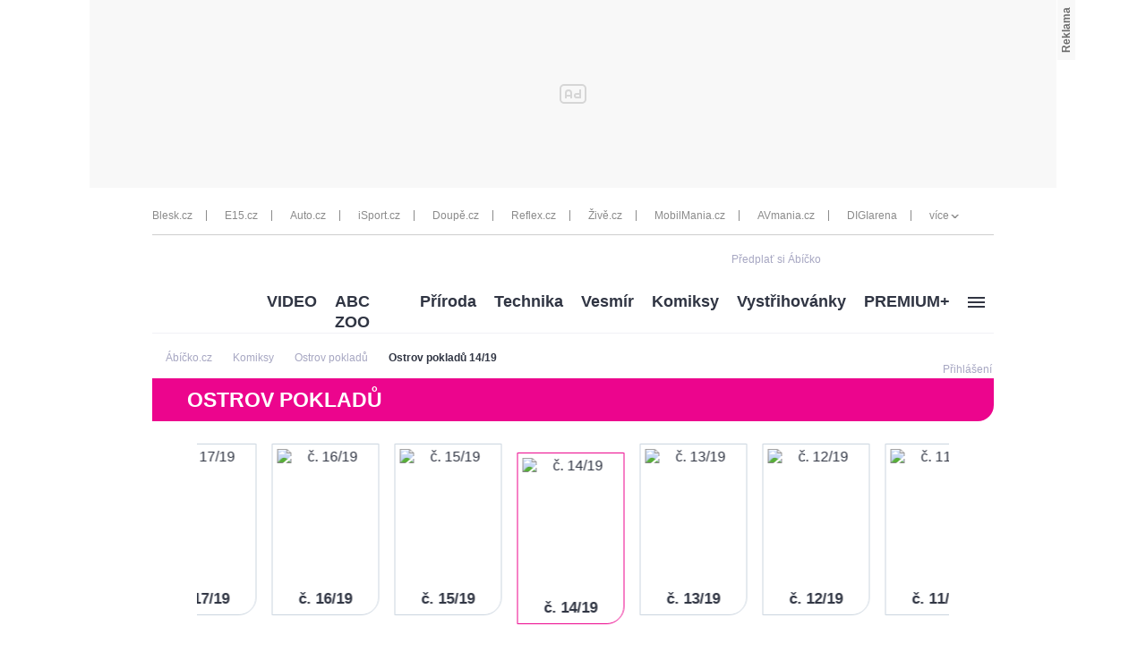

--- FILE ---
content_type: text/html; charset=UTF-8
request_url: https://www.abicko.cz/clanek/komiksy-ostrov-pokladu/4552/ostrov-pokladu-14-19.html?actpos=5
body_size: 31805
content:
<?xml version="1.0" encoding="utf-8"?>
<!DOCTYPE html PUBLIC "-//W3C//DTD XHTML 1.0 Transitional//EN" "http://www.w3.org/TR/xhtml1/DTD/xhtml1-transitional.dtd">
<!DOCTYPE html>
<html xmlns="http://www.w3.org/1999/xhtml">
  <head><script type="application/javascript">
			window.__cncPageDefinition = {

				categoryTree: '547,558,4407',
				template: 'article',
				webType: 'desktop',
				browserEngine:'SSR',
				isDiscussion:false,

				
					safety: [
						
					],
				
					keywords: [
						"IDARTICLE4552",
					],
				prArticle: false
			}
		</script>
<!-- BEGIN reklamni pozice [id=270], [pos=200] -->
<!-- technická pozice - | desktop+mob | head | pos: 200 | CMP -->

<script id="cnc_cpex_cmp" src="//cdn.cpex.cz/cmp/v2/cpex-cmp.min.js" async="async"></script>
<!-- END reklamni pozice [id=270], [pos=200] -->

<!-- BEGIN reklamni pozice [id=173], [pos=210] -->
<!-- technická pozice - inzerce | desktop+mob | head | article | pos: 210 -->
<script>
  window.__isCncAdsMonitoringFromWeb = true;
  window.__cncAdsMonitoringStartTime = Date.now();
</script>

<!-- old -->
<link href="//w.cncenter.cz/styles/cnc-slot-sizes.min.css" id="cnc_global_css" rel="stylesheet">
<!-- new -->
<!-- <link href="//cnc-ad-script-uncached.b-cdn.net/prod/cnc-ads.css" id="cnc_global_css" rel="stylesheet">-->


<script type="application/javascript">
  window.__cncPageDefinition = window.__cncPageDefinition || {};
  window.__cncPageDefinition.site = 'abicko';
  window.__cncPageDefinition.template = window.__cncPageDefinition.template || 'article';  
</script>

<script id="cnc_gpt" src="https://securepubads.g.doubleclick.net/tag/js/gpt.js" async="async"></script>

<script id="cnc_cpex_prebid_settings" src="//micro.rubiconproject.com/prebid/dynamic/22918.js" async="async" referrerpolicy="strict-origin-when-cross-origin"></script>

<!-- old -->
<script type="application/javascript" src="//w.cncenter.cz/cnc-wrapper.min.js" async="async"></script>
<!-- new -->
<!-- <script type="application/javascript" src="//cnc-ad-script-uncached.b-cdn.net/prod/wrapper.min.js" async="async"></script>-->


<!-- END reklamni pozice [id=173], [pos=210] -->
<script type="text/javascript">
        var cX = cX || {}; cX.callQueue = cX.callQueue || [];
        cX.callQueue.push(['setSiteId', '4731409097963127788']);
        cX.callQueue.push(['sendPageViewEvent']);
        cX.callQueue.push(['sync','adform']);
        cX.callQueue.push(['sync','appnexus']);
        cX.callQueue.push(['sync','rub']);
      </script><script>
        window.CNC = window.CNC || {};
        window.CNC.pianoTracking = window.CNC.pianoTracking || {};
        window.CNC.pianoTracking.mustBeEnabled = {
          'purposes': [
              'cookies',
              'publishers-UPqtcgaE',
              'publishers-XWZ2b3AK',
              'publishers-Kqq3iPge',
              'publishers-jRQF2F4U'
          ],
          'vendors': [
              'c:czechnews-nJYjk3Bf'
          ],
        };

        window.CNC.pianoTracking.getIsPianoEnabled = function (Didomi) {
          var userStatus = Didomi.getUserStatus();
          var areAllPurposesEnabled = window.CNC.pianoTracking.areAllEnabled(userStatus.purposes.global.enabled, window.CNC.pianoTracking.mustBeEnabled.purposes);
          var areAllVendorsEnabled = window.CNC.pianoTracking.areAllEnabled(userStatus.vendors.consent.enabled, window.CNC.pianoTracking.mustBeEnabled.vendors);

          return ( areAllPurposesEnabled && areAllVendorsEnabled )
        };

        window.CNC.pianoTracking.areAllEnabled = function (consentList, values) {
          var areEnabled = true;

          values.forEach(function(item){
              areEnabled = areEnabled && (consentList.indexOf(item) > -1);
          });

          return areEnabled;
        };

        window.didomiOnReady = window.didomiOnReady || [];
        window.didomiOnReady.push(function(Didomi) {
          if (window.CNC.pianoTracking.getIsPianoEnabled(Didomi)) {
            (function(d,s,e,t){e=d.createElement(s);e.type='text/java'+s;e.async='async';
            e.src=location.protocol+'//cdn.cxense.com/cx.js';
            t=d.getElementsByTagName(s)[0];t.parentNode.insertBefore(e,t);})(document,'script');
          };
        });
      </script><script type="text/javascript">
				var dataLayer = [{
				
				'pageType' : 'Article',
				'pageCategory' : 
						['Titulní stránka','Komiksy','Ostrov pokladů']
					,
				'visitorLoginState' : 'Anonymous',
				'visitorId' : undefined,
				'webType' : 'Desktop',
				'article' : 
		{
		
				'id' : 4552
		}
	
				}];
			</script><script>
					dataLayer.push({"app":
			{
				"service": {
					"entity":"cnc",
						"name": "Ábíčko",
					"type":"magazine","version":"1.0",
						"environment":"desktop"
					},
					"userDBId":"dbCNC",
						"tracking": {
							
							"lookForLists": "true"
						},
					"isPremium": "true",
						"systemId": "abicko"
				}
		});
				</script><script>
					dataLayer.push({"page":
			{
			"layoutId": "3562",
			"type": "article"
			}

		});
				</script><script>
					dataLayer.push({"user":
			{
			"internal" : "false",
			"loginStatus":"anonymous"
			}
		});
				</script><script>
						// Function to get a cookie by name
						function getConsentCookie(name) {
							let value = "; " + document.cookie;
							let parts = value.split("; " + name + "=");
							if (parts.length === 2) return parts.pop().split(";").shift();
						}

						if (getConsentCookie('CNC_DIDOMI_COOKIE')) {
							(function(w,d,s,l,i){w[l]=w[l]||[];w[l].push({'gtm.start': new Date().getTime(),event:'gtm.js'});var f=d.getElementsByTagName(s)[0],
							j=d.createElement(s),dl=l!='dataLayer'?'&l='+l:'';j.async=true;j.src=
							'//www.googletagmanager.com/gtm.js?id='+i+dl;f.parentNode.insertBefore(j,f);
							})(window,document,'script','dataLayer','GTM-NQG25X');
						} else {
							window.didomiOnReady = window.didomiOnReady || [];
							window.didomiOnReady.push(function (Didomi) {(function(w,d,s,l,i){w[l]=w[l]||[];w[l].push({'gtm.start':
							new Date().getTime(),event:'gtm.js'});var f=d.getElementsByTagName(s)[0],
							j=d.createElement(s),dl=l!='dataLayer'?'&l='+l:'';j.async=true;j.src=
							'//www.googletagmanager.com/gtm.js?id='+i+dl;f.parentNode.insertBefore(j,f);
							})(window,document,'script','dataLayer','GTM-NQG25X'); });
						}
					</script><meta property="fb:pages" content="132190353475372" /><meta name="robots" content="max-image-preview:large" /><title>Ostrov pokladů 14/19 | Ábíčko.cz</title><link rel="shortcut icon" href="https://1076101160.rsc.cdn77.org//favicon/iabc.ico" sizes="16x16 24x24 32x32" type="image/vnd.microsoft.icon" /><meta http-equiv="content-type" content="text/html; charset=utf-8" /><meta http-equiv="X-UA-Compatible" content="IE=Edge" /><script type="text/javascript">(window.NREUM||(NREUM={})).init={ajax:{deny_list:["bam.eu01.nr-data.net"]},feature_flags:["soft_nav"]};(window.NREUM||(NREUM={})).loader_config={licenseKey:"NRJS-557745ba0102e8930e9",applicationID:"146368851",browserID:"173814224"};;/*! For license information please see nr-loader-rum-1.307.0.min.js.LICENSE.txt */
(()=>{var e,t,r={163:(e,t,r)=>{"use strict";r.d(t,{j:()=>E});var n=r(384),i=r(1741);var a=r(2555);r(860).K7.genericEvents;const s="experimental.resources",o="register",c=e=>{if(!e||"string"!=typeof e)return!1;try{document.createDocumentFragment().querySelector(e)}catch{return!1}return!0};var d=r(2614),u=r(944),l=r(8122);const f="[data-nr-mask]",g=e=>(0,l.a)(e,(()=>{const e={feature_flags:[],experimental:{allow_registered_children:!1,resources:!1},mask_selector:"*",block_selector:"[data-nr-block]",mask_input_options:{color:!1,date:!1,"datetime-local":!1,email:!1,month:!1,number:!1,range:!1,search:!1,tel:!1,text:!1,time:!1,url:!1,week:!1,textarea:!1,select:!1,password:!0}};return{ajax:{deny_list:void 0,block_internal:!0,enabled:!0,autoStart:!0},api:{get allow_registered_children(){return e.feature_flags.includes(o)||e.experimental.allow_registered_children},set allow_registered_children(t){e.experimental.allow_registered_children=t},duplicate_registered_data:!1},browser_consent_mode:{enabled:!1},distributed_tracing:{enabled:void 0,exclude_newrelic_header:void 0,cors_use_newrelic_header:void 0,cors_use_tracecontext_headers:void 0,allowed_origins:void 0},get feature_flags(){return e.feature_flags},set feature_flags(t){e.feature_flags=t},generic_events:{enabled:!0,autoStart:!0},harvest:{interval:30},jserrors:{enabled:!0,autoStart:!0},logging:{enabled:!0,autoStart:!0},metrics:{enabled:!0,autoStart:!0},obfuscate:void 0,page_action:{enabled:!0},page_view_event:{enabled:!0,autoStart:!0},page_view_timing:{enabled:!0,autoStart:!0},performance:{capture_marks:!1,capture_measures:!1,capture_detail:!0,resources:{get enabled(){return e.feature_flags.includes(s)||e.experimental.resources},set enabled(t){e.experimental.resources=t},asset_types:[],first_party_domains:[],ignore_newrelic:!0}},privacy:{cookies_enabled:!0},proxy:{assets:void 0,beacon:void 0},session:{expiresMs:d.wk,inactiveMs:d.BB},session_replay:{autoStart:!0,enabled:!1,preload:!1,sampling_rate:10,error_sampling_rate:100,collect_fonts:!1,inline_images:!1,fix_stylesheets:!0,mask_all_inputs:!0,get mask_text_selector(){return e.mask_selector},set mask_text_selector(t){c(t)?e.mask_selector="".concat(t,",").concat(f):""===t||null===t?e.mask_selector=f:(0,u.R)(5,t)},get block_class(){return"nr-block"},get ignore_class(){return"nr-ignore"},get mask_text_class(){return"nr-mask"},get block_selector(){return e.block_selector},set block_selector(t){c(t)?e.block_selector+=",".concat(t):""!==t&&(0,u.R)(6,t)},get mask_input_options(){return e.mask_input_options},set mask_input_options(t){t&&"object"==typeof t?e.mask_input_options={...t,password:!0}:(0,u.R)(7,t)}},session_trace:{enabled:!0,autoStart:!0},soft_navigations:{enabled:!0,autoStart:!0},spa:{enabled:!0,autoStart:!0},ssl:void 0,user_actions:{enabled:!0,elementAttributes:["id","className","tagName","type"]}}})());var p=r(6154),m=r(9324);let h=0;const v={buildEnv:m.F3,distMethod:m.Xs,version:m.xv,originTime:p.WN},b={consented:!1},y={appMetadata:{},get consented(){return this.session?.state?.consent||b.consented},set consented(e){b.consented=e},customTransaction:void 0,denyList:void 0,disabled:!1,harvester:void 0,isolatedBacklog:!1,isRecording:!1,loaderType:void 0,maxBytes:3e4,obfuscator:void 0,onerror:void 0,ptid:void 0,releaseIds:{},session:void 0,timeKeeper:void 0,registeredEntities:[],jsAttributesMetadata:{bytes:0},get harvestCount(){return++h}},_=e=>{const t=(0,l.a)(e,y),r=Object.keys(v).reduce((e,t)=>(e[t]={value:v[t],writable:!1,configurable:!0,enumerable:!0},e),{});return Object.defineProperties(t,r)};var w=r(5701);const x=e=>{const t=e.startsWith("http");e+="/",r.p=t?e:"https://"+e};var R=r(7836),k=r(3241);const A={accountID:void 0,trustKey:void 0,agentID:void 0,licenseKey:void 0,applicationID:void 0,xpid:void 0},S=e=>(0,l.a)(e,A),T=new Set;function E(e,t={},r,s){let{init:o,info:c,loader_config:d,runtime:u={},exposed:l=!0}=t;if(!c){const e=(0,n.pV)();o=e.init,c=e.info,d=e.loader_config}e.init=g(o||{}),e.loader_config=S(d||{}),c.jsAttributes??={},p.bv&&(c.jsAttributes.isWorker=!0),e.info=(0,a.D)(c);const f=e.init,m=[c.beacon,c.errorBeacon];T.has(e.agentIdentifier)||(f.proxy.assets&&(x(f.proxy.assets),m.push(f.proxy.assets)),f.proxy.beacon&&m.push(f.proxy.beacon),e.beacons=[...m],function(e){const t=(0,n.pV)();Object.getOwnPropertyNames(i.W.prototype).forEach(r=>{const n=i.W.prototype[r];if("function"!=typeof n||"constructor"===n)return;let a=t[r];e[r]&&!1!==e.exposed&&"micro-agent"!==e.runtime?.loaderType&&(t[r]=(...t)=>{const n=e[r](...t);return a?a(...t):n})})}(e),(0,n.US)("activatedFeatures",w.B)),u.denyList=[...f.ajax.deny_list||[],...f.ajax.block_internal?m:[]],u.ptid=e.agentIdentifier,u.loaderType=r,e.runtime=_(u),T.has(e.agentIdentifier)||(e.ee=R.ee.get(e.agentIdentifier),e.exposed=l,(0,k.W)({agentIdentifier:e.agentIdentifier,drained:!!w.B?.[e.agentIdentifier],type:"lifecycle",name:"initialize",feature:void 0,data:e.config})),T.add(e.agentIdentifier)}},384:(e,t,r)=>{"use strict";r.d(t,{NT:()=>s,US:()=>u,Zm:()=>o,bQ:()=>d,dV:()=>c,pV:()=>l});var n=r(6154),i=r(1863),a=r(1910);const s={beacon:"bam.nr-data.net",errorBeacon:"bam.nr-data.net"};function o(){return n.gm.NREUM||(n.gm.NREUM={}),void 0===n.gm.newrelic&&(n.gm.newrelic=n.gm.NREUM),n.gm.NREUM}function c(){let e=o();return e.o||(e.o={ST:n.gm.setTimeout,SI:n.gm.setImmediate||n.gm.setInterval,CT:n.gm.clearTimeout,XHR:n.gm.XMLHttpRequest,REQ:n.gm.Request,EV:n.gm.Event,PR:n.gm.Promise,MO:n.gm.MutationObserver,FETCH:n.gm.fetch,WS:n.gm.WebSocket},(0,a.i)(...Object.values(e.o))),e}function d(e,t){let r=o();r.initializedAgents??={},t.initializedAt={ms:(0,i.t)(),date:new Date},r.initializedAgents[e]=t}function u(e,t){o()[e]=t}function l(){return function(){let e=o();const t=e.info||{};e.info={beacon:s.beacon,errorBeacon:s.errorBeacon,...t}}(),function(){let e=o();const t=e.init||{};e.init={...t}}(),c(),function(){let e=o();const t=e.loader_config||{};e.loader_config={...t}}(),o()}},782:(e,t,r)=>{"use strict";r.d(t,{T:()=>n});const n=r(860).K7.pageViewTiming},860:(e,t,r)=>{"use strict";r.d(t,{$J:()=>u,K7:()=>c,P3:()=>d,XX:()=>i,Yy:()=>o,df:()=>a,qY:()=>n,v4:()=>s});const n="events",i="jserrors",a="browser/blobs",s="rum",o="browser/logs",c={ajax:"ajax",genericEvents:"generic_events",jserrors:i,logging:"logging",metrics:"metrics",pageAction:"page_action",pageViewEvent:"page_view_event",pageViewTiming:"page_view_timing",sessionReplay:"session_replay",sessionTrace:"session_trace",softNav:"soft_navigations",spa:"spa"},d={[c.pageViewEvent]:1,[c.pageViewTiming]:2,[c.metrics]:3,[c.jserrors]:4,[c.spa]:5,[c.ajax]:6,[c.sessionTrace]:7,[c.softNav]:8,[c.sessionReplay]:9,[c.logging]:10,[c.genericEvents]:11},u={[c.pageViewEvent]:s,[c.pageViewTiming]:n,[c.ajax]:n,[c.spa]:n,[c.softNav]:n,[c.metrics]:i,[c.jserrors]:i,[c.sessionTrace]:a,[c.sessionReplay]:a,[c.logging]:o,[c.genericEvents]:"ins"}},944:(e,t,r)=>{"use strict";r.d(t,{R:()=>i});var n=r(3241);function i(e,t){"function"==typeof console.debug&&(console.debug("New Relic Warning: https://github.com/newrelic/newrelic-browser-agent/blob/main/docs/warning-codes.md#".concat(e),t),(0,n.W)({agentIdentifier:null,drained:null,type:"data",name:"warn",feature:"warn",data:{code:e,secondary:t}}))}},1687:(e,t,r)=>{"use strict";r.d(t,{Ak:()=>d,Ze:()=>f,x3:()=>u});var n=r(3241),i=r(7836),a=r(3606),s=r(860),o=r(2646);const c={};function d(e,t){const r={staged:!1,priority:s.P3[t]||0};l(e),c[e].get(t)||c[e].set(t,r)}function u(e,t){e&&c[e]&&(c[e].get(t)&&c[e].delete(t),p(e,t,!1),c[e].size&&g(e))}function l(e){if(!e)throw new Error("agentIdentifier required");c[e]||(c[e]=new Map)}function f(e="",t="feature",r=!1){if(l(e),!e||!c[e].get(t)||r)return p(e,t);c[e].get(t).staged=!0,g(e)}function g(e){const t=Array.from(c[e]);t.every(([e,t])=>t.staged)&&(t.sort((e,t)=>e[1].priority-t[1].priority),t.forEach(([t])=>{c[e].delete(t),p(e,t)}))}function p(e,t,r=!0){const s=e?i.ee.get(e):i.ee,c=a.i.handlers;if(!s.aborted&&s.backlog&&c){if((0,n.W)({agentIdentifier:e,type:"lifecycle",name:"drain",feature:t}),r){const e=s.backlog[t],r=c[t];if(r){for(let t=0;e&&t<e.length;++t)m(e[t],r);Object.entries(r).forEach(([e,t])=>{Object.values(t||{}).forEach(t=>{t[0]?.on&&t[0]?.context()instanceof o.y&&t[0].on(e,t[1])})})}}s.isolatedBacklog||delete c[t],s.backlog[t]=null,s.emit("drain-"+t,[])}}function m(e,t){var r=e[1];Object.values(t[r]||{}).forEach(t=>{var r=e[0];if(t[0]===r){var n=t[1],i=e[3],a=e[2];n.apply(i,a)}})}},1738:(e,t,r)=>{"use strict";r.d(t,{U:()=>g,Y:()=>f});var n=r(3241),i=r(9908),a=r(1863),s=r(944),o=r(5701),c=r(3969),d=r(8362),u=r(860),l=r(4261);function f(e,t,r,a){const f=a||r;!f||f[e]&&f[e]!==d.d.prototype[e]||(f[e]=function(){(0,i.p)(c.xV,["API/"+e+"/called"],void 0,u.K7.metrics,r.ee),(0,n.W)({agentIdentifier:r.agentIdentifier,drained:!!o.B?.[r.agentIdentifier],type:"data",name:"api",feature:l.Pl+e,data:{}});try{return t.apply(this,arguments)}catch(e){(0,s.R)(23,e)}})}function g(e,t,r,n,s){const o=e.info;null===r?delete o.jsAttributes[t]:o.jsAttributes[t]=r,(s||null===r)&&(0,i.p)(l.Pl+n,[(0,a.t)(),t,r],void 0,"session",e.ee)}},1741:(e,t,r)=>{"use strict";r.d(t,{W:()=>a});var n=r(944),i=r(4261);class a{#e(e,...t){if(this[e]!==a.prototype[e])return this[e](...t);(0,n.R)(35,e)}addPageAction(e,t){return this.#e(i.hG,e,t)}register(e){return this.#e(i.eY,e)}recordCustomEvent(e,t){return this.#e(i.fF,e,t)}setPageViewName(e,t){return this.#e(i.Fw,e,t)}setCustomAttribute(e,t,r){return this.#e(i.cD,e,t,r)}noticeError(e,t){return this.#e(i.o5,e,t)}setUserId(e,t=!1){return this.#e(i.Dl,e,t)}setApplicationVersion(e){return this.#e(i.nb,e)}setErrorHandler(e){return this.#e(i.bt,e)}addRelease(e,t){return this.#e(i.k6,e,t)}log(e,t){return this.#e(i.$9,e,t)}start(){return this.#e(i.d3)}finished(e){return this.#e(i.BL,e)}recordReplay(){return this.#e(i.CH)}pauseReplay(){return this.#e(i.Tb)}addToTrace(e){return this.#e(i.U2,e)}setCurrentRouteName(e){return this.#e(i.PA,e)}interaction(e){return this.#e(i.dT,e)}wrapLogger(e,t,r){return this.#e(i.Wb,e,t,r)}measure(e,t){return this.#e(i.V1,e,t)}consent(e){return this.#e(i.Pv,e)}}},1863:(e,t,r)=>{"use strict";function n(){return Math.floor(performance.now())}r.d(t,{t:()=>n})},1910:(e,t,r)=>{"use strict";r.d(t,{i:()=>a});var n=r(944);const i=new Map;function a(...e){return e.every(e=>{if(i.has(e))return i.get(e);const t="function"==typeof e?e.toString():"",r=t.includes("[native code]"),a=t.includes("nrWrapper");return r||a||(0,n.R)(64,e?.name||t),i.set(e,r),r})}},2555:(e,t,r)=>{"use strict";r.d(t,{D:()=>o,f:()=>s});var n=r(384),i=r(8122);const a={beacon:n.NT.beacon,errorBeacon:n.NT.errorBeacon,licenseKey:void 0,applicationID:void 0,sa:void 0,queueTime:void 0,applicationTime:void 0,ttGuid:void 0,user:void 0,account:void 0,product:void 0,extra:void 0,jsAttributes:{},userAttributes:void 0,atts:void 0,transactionName:void 0,tNamePlain:void 0};function s(e){try{return!!e.licenseKey&&!!e.errorBeacon&&!!e.applicationID}catch(e){return!1}}const o=e=>(0,i.a)(e,a)},2614:(e,t,r)=>{"use strict";r.d(t,{BB:()=>s,H3:()=>n,g:()=>d,iL:()=>c,tS:()=>o,uh:()=>i,wk:()=>a});const n="NRBA",i="SESSION",a=144e5,s=18e5,o={STARTED:"session-started",PAUSE:"session-pause",RESET:"session-reset",RESUME:"session-resume",UPDATE:"session-update"},c={SAME_TAB:"same-tab",CROSS_TAB:"cross-tab"},d={OFF:0,FULL:1,ERROR:2}},2646:(e,t,r)=>{"use strict";r.d(t,{y:()=>n});class n{constructor(e){this.contextId=e}}},2843:(e,t,r)=>{"use strict";r.d(t,{G:()=>a,u:()=>i});var n=r(3878);function i(e,t=!1,r,i){(0,n.DD)("visibilitychange",function(){if(t)return void("hidden"===document.visibilityState&&e());e(document.visibilityState)},r,i)}function a(e,t,r){(0,n.sp)("pagehide",e,t,r)}},3241:(e,t,r)=>{"use strict";r.d(t,{W:()=>a});var n=r(6154);const i="newrelic";function a(e={}){try{n.gm.dispatchEvent(new CustomEvent(i,{detail:e}))}catch(e){}}},3606:(e,t,r)=>{"use strict";r.d(t,{i:()=>a});var n=r(9908);a.on=s;var i=a.handlers={};function a(e,t,r,a){s(a||n.d,i,e,t,r)}function s(e,t,r,i,a){a||(a="feature"),e||(e=n.d);var s=t[a]=t[a]||{};(s[r]=s[r]||[]).push([e,i])}},3878:(e,t,r)=>{"use strict";function n(e,t){return{capture:e,passive:!1,signal:t}}function i(e,t,r=!1,i){window.addEventListener(e,t,n(r,i))}function a(e,t,r=!1,i){document.addEventListener(e,t,n(r,i))}r.d(t,{DD:()=>a,jT:()=>n,sp:()=>i})},3969:(e,t,r)=>{"use strict";r.d(t,{TZ:()=>n,XG:()=>o,rs:()=>i,xV:()=>s,z_:()=>a});const n=r(860).K7.metrics,i="sm",a="cm",s="storeSupportabilityMetrics",o="storeEventMetrics"},4234:(e,t,r)=>{"use strict";r.d(t,{W:()=>a});var n=r(7836),i=r(1687);class a{constructor(e,t){this.agentIdentifier=e,this.ee=n.ee.get(e),this.featureName=t,this.blocked=!1}deregisterDrain(){(0,i.x3)(this.agentIdentifier,this.featureName)}}},4261:(e,t,r)=>{"use strict";r.d(t,{$9:()=>d,BL:()=>o,CH:()=>g,Dl:()=>_,Fw:()=>y,PA:()=>h,Pl:()=>n,Pv:()=>k,Tb:()=>l,U2:()=>a,V1:()=>R,Wb:()=>x,bt:()=>b,cD:()=>v,d3:()=>w,dT:()=>c,eY:()=>p,fF:()=>f,hG:()=>i,k6:()=>s,nb:()=>m,o5:()=>u});const n="api-",i="addPageAction",a="addToTrace",s="addRelease",o="finished",c="interaction",d="log",u="noticeError",l="pauseReplay",f="recordCustomEvent",g="recordReplay",p="register",m="setApplicationVersion",h="setCurrentRouteName",v="setCustomAttribute",b="setErrorHandler",y="setPageViewName",_="setUserId",w="start",x="wrapLogger",R="measure",k="consent"},5289:(e,t,r)=>{"use strict";r.d(t,{GG:()=>s,Qr:()=>c,sB:()=>o});var n=r(3878),i=r(6389);function a(){return"undefined"==typeof document||"complete"===document.readyState}function s(e,t){if(a())return e();const r=(0,i.J)(e),s=setInterval(()=>{a()&&(clearInterval(s),r())},500);(0,n.sp)("load",r,t)}function o(e){if(a())return e();(0,n.DD)("DOMContentLoaded",e)}function c(e){if(a())return e();(0,n.sp)("popstate",e)}},5607:(e,t,r)=>{"use strict";r.d(t,{W:()=>n});const n=(0,r(9566).bz)()},5701:(e,t,r)=>{"use strict";r.d(t,{B:()=>a,t:()=>s});var n=r(3241);const i=new Set,a={};function s(e,t){const r=t.agentIdentifier;a[r]??={},e&&"object"==typeof e&&(i.has(r)||(t.ee.emit("rumresp",[e]),a[r]=e,i.add(r),(0,n.W)({agentIdentifier:r,loaded:!0,drained:!0,type:"lifecycle",name:"load",feature:void 0,data:e})))}},6154:(e,t,r)=>{"use strict";r.d(t,{OF:()=>c,RI:()=>i,WN:()=>u,bv:()=>a,eN:()=>l,gm:()=>s,mw:()=>o,sb:()=>d});var n=r(1863);const i="undefined"!=typeof window&&!!window.document,a="undefined"!=typeof WorkerGlobalScope&&("undefined"!=typeof self&&self instanceof WorkerGlobalScope&&self.navigator instanceof WorkerNavigator||"undefined"!=typeof globalThis&&globalThis instanceof WorkerGlobalScope&&globalThis.navigator instanceof WorkerNavigator),s=i?window:"undefined"!=typeof WorkerGlobalScope&&("undefined"!=typeof self&&self instanceof WorkerGlobalScope&&self||"undefined"!=typeof globalThis&&globalThis instanceof WorkerGlobalScope&&globalThis),o=Boolean("hidden"===s?.document?.visibilityState),c=/iPad|iPhone|iPod/.test(s.navigator?.userAgent),d=c&&"undefined"==typeof SharedWorker,u=((()=>{const e=s.navigator?.userAgent?.match(/Firefox[/\s](\d+\.\d+)/);Array.isArray(e)&&e.length>=2&&e[1]})(),Date.now()-(0,n.t)()),l=()=>"undefined"!=typeof PerformanceNavigationTiming&&s?.performance?.getEntriesByType("navigation")?.[0]?.responseStart},6389:(e,t,r)=>{"use strict";function n(e,t=500,r={}){const n=r?.leading||!1;let i;return(...r)=>{n&&void 0===i&&(e.apply(this,r),i=setTimeout(()=>{i=clearTimeout(i)},t)),n||(clearTimeout(i),i=setTimeout(()=>{e.apply(this,r)},t))}}function i(e){let t=!1;return(...r)=>{t||(t=!0,e.apply(this,r))}}r.d(t,{J:()=>i,s:()=>n})},6630:(e,t,r)=>{"use strict";r.d(t,{T:()=>n});const n=r(860).K7.pageViewEvent},7699:(e,t,r)=>{"use strict";r.d(t,{It:()=>a,KC:()=>o,No:()=>i,qh:()=>s});var n=r(860);const i=16e3,a=1e6,s="SESSION_ERROR",o={[n.K7.logging]:!0,[n.K7.genericEvents]:!1,[n.K7.jserrors]:!1,[n.K7.ajax]:!1}},7836:(e,t,r)=>{"use strict";r.d(t,{P:()=>o,ee:()=>c});var n=r(384),i=r(8990),a=r(2646),s=r(5607);const o="nr@context:".concat(s.W),c=function e(t,r){var n={},s={},u={},l=!1;try{l=16===r.length&&d.initializedAgents?.[r]?.runtime.isolatedBacklog}catch(e){}var f={on:p,addEventListener:p,removeEventListener:function(e,t){var r=n[e];if(!r)return;for(var i=0;i<r.length;i++)r[i]===t&&r.splice(i,1)},emit:function(e,r,n,i,a){!1!==a&&(a=!0);if(c.aborted&&!i)return;t&&a&&t.emit(e,r,n);var o=g(n);m(e).forEach(e=>{e.apply(o,r)});var d=v()[s[e]];d&&d.push([f,e,r,o]);return o},get:h,listeners:m,context:g,buffer:function(e,t){const r=v();if(t=t||"feature",f.aborted)return;Object.entries(e||{}).forEach(([e,n])=>{s[n]=t,t in r||(r[t]=[])})},abort:function(){f._aborted=!0,Object.keys(f.backlog).forEach(e=>{delete f.backlog[e]})},isBuffering:function(e){return!!v()[s[e]]},debugId:r,backlog:l?{}:t&&"object"==typeof t.backlog?t.backlog:{},isolatedBacklog:l};return Object.defineProperty(f,"aborted",{get:()=>{let e=f._aborted||!1;return e||(t&&(e=t.aborted),e)}}),f;function g(e){return e&&e instanceof a.y?e:e?(0,i.I)(e,o,()=>new a.y(o)):new a.y(o)}function p(e,t){n[e]=m(e).concat(t)}function m(e){return n[e]||[]}function h(t){return u[t]=u[t]||e(f,t)}function v(){return f.backlog}}(void 0,"globalEE"),d=(0,n.Zm)();d.ee||(d.ee=c)},8122:(e,t,r)=>{"use strict";r.d(t,{a:()=>i});var n=r(944);function i(e,t){try{if(!e||"object"!=typeof e)return(0,n.R)(3);if(!t||"object"!=typeof t)return(0,n.R)(4);const r=Object.create(Object.getPrototypeOf(t),Object.getOwnPropertyDescriptors(t)),a=0===Object.keys(r).length?e:r;for(let s in a)if(void 0!==e[s])try{if(null===e[s]){r[s]=null;continue}Array.isArray(e[s])&&Array.isArray(t[s])?r[s]=Array.from(new Set([...e[s],...t[s]])):"object"==typeof e[s]&&"object"==typeof t[s]?r[s]=i(e[s],t[s]):r[s]=e[s]}catch(e){r[s]||(0,n.R)(1,e)}return r}catch(e){(0,n.R)(2,e)}}},8362:(e,t,r)=>{"use strict";r.d(t,{d:()=>a});var n=r(9566),i=r(1741);class a extends i.W{agentIdentifier=(0,n.LA)(16)}},8374:(e,t,r)=>{r.nc=(()=>{try{return document?.currentScript?.nonce}catch(e){}return""})()},8990:(e,t,r)=>{"use strict";r.d(t,{I:()=>i});var n=Object.prototype.hasOwnProperty;function i(e,t,r){if(n.call(e,t))return e[t];var i=r();if(Object.defineProperty&&Object.keys)try{return Object.defineProperty(e,t,{value:i,writable:!0,enumerable:!1}),i}catch(e){}return e[t]=i,i}},9324:(e,t,r)=>{"use strict";r.d(t,{F3:()=>i,Xs:()=>a,xv:()=>n});const n="1.307.0",i="PROD",a="CDN"},9566:(e,t,r)=>{"use strict";r.d(t,{LA:()=>o,bz:()=>s});var n=r(6154);const i="xxxxxxxx-xxxx-4xxx-yxxx-xxxxxxxxxxxx";function a(e,t){return e?15&e[t]:16*Math.random()|0}function s(){const e=n.gm?.crypto||n.gm?.msCrypto;let t,r=0;return e&&e.getRandomValues&&(t=e.getRandomValues(new Uint8Array(30))),i.split("").map(e=>"x"===e?a(t,r++).toString(16):"y"===e?(3&a()|8).toString(16):e).join("")}function o(e){const t=n.gm?.crypto||n.gm?.msCrypto;let r,i=0;t&&t.getRandomValues&&(r=t.getRandomValues(new Uint8Array(e)));const s=[];for(var o=0;o<e;o++)s.push(a(r,i++).toString(16));return s.join("")}},9908:(e,t,r)=>{"use strict";r.d(t,{d:()=>n,p:()=>i});var n=r(7836).ee.get("handle");function i(e,t,r,i,a){a?(a.buffer([e],i),a.emit(e,t,r)):(n.buffer([e],i),n.emit(e,t,r))}}},n={};function i(e){var t=n[e];if(void 0!==t)return t.exports;var a=n[e]={exports:{}};return r[e](a,a.exports,i),a.exports}i.m=r,i.d=(e,t)=>{for(var r in t)i.o(t,r)&&!i.o(e,r)&&Object.defineProperty(e,r,{enumerable:!0,get:t[r]})},i.f={},i.e=e=>Promise.all(Object.keys(i.f).reduce((t,r)=>(i.f[r](e,t),t),[])),i.u=e=>"nr-rum-1.307.0.min.js",i.o=(e,t)=>Object.prototype.hasOwnProperty.call(e,t),e={},t="NRBA-1.307.0.PROD:",i.l=(r,n,a,s)=>{if(e[r])e[r].push(n);else{var o,c;if(void 0!==a)for(var d=document.getElementsByTagName("script"),u=0;u<d.length;u++){var l=d[u];if(l.getAttribute("src")==r||l.getAttribute("data-webpack")==t+a){o=l;break}}if(!o){c=!0;var f={296:"sha512-3EXXyZqgAupfCzApe8jx8MLgGn3TbzhyI1Jve2HiIeHZU3eYpQT4hF0fMRkBBDdQT8+b9YmzmeYUZ4Q/8KBSNg=="};(o=document.createElement("script")).charset="utf-8",i.nc&&o.setAttribute("nonce",i.nc),o.setAttribute("data-webpack",t+a),o.src=r,0!==o.src.indexOf(window.location.origin+"/")&&(o.crossOrigin="anonymous"),f[s]&&(o.integrity=f[s])}e[r]=[n];var g=(t,n)=>{o.onerror=o.onload=null,clearTimeout(p);var i=e[r];if(delete e[r],o.parentNode&&o.parentNode.removeChild(o),i&&i.forEach(e=>e(n)),t)return t(n)},p=setTimeout(g.bind(null,void 0,{type:"timeout",target:o}),12e4);o.onerror=g.bind(null,o.onerror),o.onload=g.bind(null,o.onload),c&&document.head.appendChild(o)}},i.r=e=>{"undefined"!=typeof Symbol&&Symbol.toStringTag&&Object.defineProperty(e,Symbol.toStringTag,{value:"Module"}),Object.defineProperty(e,"__esModule",{value:!0})},i.p="https://js-agent.newrelic.com/",(()=>{var e={374:0,840:0};i.f.j=(t,r)=>{var n=i.o(e,t)?e[t]:void 0;if(0!==n)if(n)r.push(n[2]);else{var a=new Promise((r,i)=>n=e[t]=[r,i]);r.push(n[2]=a);var s=i.p+i.u(t),o=new Error;i.l(s,r=>{if(i.o(e,t)&&(0!==(n=e[t])&&(e[t]=void 0),n)){var a=r&&("load"===r.type?"missing":r.type),s=r&&r.target&&r.target.src;o.message="Loading chunk "+t+" failed: ("+a+": "+s+")",o.name="ChunkLoadError",o.type=a,o.request=s,n[1](o)}},"chunk-"+t,t)}};var t=(t,r)=>{var n,a,[s,o,c]=r,d=0;if(s.some(t=>0!==e[t])){for(n in o)i.o(o,n)&&(i.m[n]=o[n]);if(c)c(i)}for(t&&t(r);d<s.length;d++)a=s[d],i.o(e,a)&&e[a]&&e[a][0](),e[a]=0},r=self["webpackChunk:NRBA-1.307.0.PROD"]=self["webpackChunk:NRBA-1.307.0.PROD"]||[];r.forEach(t.bind(null,0)),r.push=t.bind(null,r.push.bind(r))})(),(()=>{"use strict";i(8374);var e=i(8362),t=i(860);const r=Object.values(t.K7);var n=i(163);var a=i(9908),s=i(1863),o=i(4261),c=i(1738);var d=i(1687),u=i(4234),l=i(5289),f=i(6154),g=i(944),p=i(384);const m=e=>f.RI&&!0===e?.privacy.cookies_enabled;function h(e){return!!(0,p.dV)().o.MO&&m(e)&&!0===e?.session_trace.enabled}var v=i(6389),b=i(7699);class y extends u.W{constructor(e,t){super(e.agentIdentifier,t),this.agentRef=e,this.abortHandler=void 0,this.featAggregate=void 0,this.loadedSuccessfully=void 0,this.onAggregateImported=new Promise(e=>{this.loadedSuccessfully=e}),this.deferred=Promise.resolve(),!1===e.init[this.featureName].autoStart?this.deferred=new Promise((t,r)=>{this.ee.on("manual-start-all",(0,v.J)(()=>{(0,d.Ak)(e.agentIdentifier,this.featureName),t()}))}):(0,d.Ak)(e.agentIdentifier,t)}importAggregator(e,t,r={}){if(this.featAggregate)return;const n=async()=>{let n;await this.deferred;try{if(m(e.init)){const{setupAgentSession:t}=await i.e(296).then(i.bind(i,3305));n=t(e)}}catch(e){(0,g.R)(20,e),this.ee.emit("internal-error",[e]),(0,a.p)(b.qh,[e],void 0,this.featureName,this.ee)}try{if(!this.#t(this.featureName,n,e.init))return(0,d.Ze)(this.agentIdentifier,this.featureName),void this.loadedSuccessfully(!1);const{Aggregate:i}=await t();this.featAggregate=new i(e,r),e.runtime.harvester.initializedAggregates.push(this.featAggregate),this.loadedSuccessfully(!0)}catch(e){(0,g.R)(34,e),this.abortHandler?.(),(0,d.Ze)(this.agentIdentifier,this.featureName,!0),this.loadedSuccessfully(!1),this.ee&&this.ee.abort()}};f.RI?(0,l.GG)(()=>n(),!0):n()}#t(e,r,n){if(this.blocked)return!1;switch(e){case t.K7.sessionReplay:return h(n)&&!!r;case t.K7.sessionTrace:return!!r;default:return!0}}}var _=i(6630),w=i(2614),x=i(3241);class R extends y{static featureName=_.T;constructor(e){var t;super(e,_.T),this.setupInspectionEvents(e.agentIdentifier),t=e,(0,c.Y)(o.Fw,function(e,r){"string"==typeof e&&("/"!==e.charAt(0)&&(e="/"+e),t.runtime.customTransaction=(r||"http://custom.transaction")+e,(0,a.p)(o.Pl+o.Fw,[(0,s.t)()],void 0,void 0,t.ee))},t),this.importAggregator(e,()=>i.e(296).then(i.bind(i,3943)))}setupInspectionEvents(e){const t=(t,r)=>{t&&(0,x.W)({agentIdentifier:e,timeStamp:t.timeStamp,loaded:"complete"===t.target.readyState,type:"window",name:r,data:t.target.location+""})};(0,l.sB)(e=>{t(e,"DOMContentLoaded")}),(0,l.GG)(e=>{t(e,"load")}),(0,l.Qr)(e=>{t(e,"navigate")}),this.ee.on(w.tS.UPDATE,(t,r)=>{(0,x.W)({agentIdentifier:e,type:"lifecycle",name:"session",data:r})})}}class k extends e.d{constructor(e){var t;(super(),f.gm)?(this.features={},(0,p.bQ)(this.agentIdentifier,this),this.desiredFeatures=new Set(e.features||[]),this.desiredFeatures.add(R),(0,n.j)(this,e,e.loaderType||"agent"),t=this,(0,c.Y)(o.cD,function(e,r,n=!1){if("string"==typeof e){if(["string","number","boolean"].includes(typeof r)||null===r)return(0,c.U)(t,e,r,o.cD,n);(0,g.R)(40,typeof r)}else(0,g.R)(39,typeof e)},t),function(e){(0,c.Y)(o.Dl,function(t,r=!1){if("string"!=typeof t&&null!==t)return void(0,g.R)(41,typeof t);const n=e.info.jsAttributes["enduser.id"];r&&null!=n&&n!==t?(0,a.p)(o.Pl+"setUserIdAndResetSession",[t],void 0,"session",e.ee):(0,c.U)(e,"enduser.id",t,o.Dl,!0)},e)}(this),function(e){(0,c.Y)(o.nb,function(t){if("string"==typeof t||null===t)return(0,c.U)(e,"application.version",t,o.nb,!1);(0,g.R)(42,typeof t)},e)}(this),function(e){(0,c.Y)(o.d3,function(){e.ee.emit("manual-start-all")},e)}(this),function(e){(0,c.Y)(o.Pv,function(t=!0){if("boolean"==typeof t){if((0,a.p)(o.Pl+o.Pv,[t],void 0,"session",e.ee),e.runtime.consented=t,t){const t=e.features.page_view_event;t.onAggregateImported.then(e=>{const r=t.featAggregate;e&&!r.sentRum&&r.sendRum()})}}else(0,g.R)(65,typeof t)},e)}(this),this.run()):(0,g.R)(21)}get config(){return{info:this.info,init:this.init,loader_config:this.loader_config,runtime:this.runtime}}get api(){return this}run(){try{const e=function(e){const t={};return r.forEach(r=>{t[r]=!!e[r]?.enabled}),t}(this.init),n=[...this.desiredFeatures];n.sort((e,r)=>t.P3[e.featureName]-t.P3[r.featureName]),n.forEach(r=>{if(!e[r.featureName]&&r.featureName!==t.K7.pageViewEvent)return;if(r.featureName===t.K7.spa)return void(0,g.R)(67);const n=function(e){switch(e){case t.K7.ajax:return[t.K7.jserrors];case t.K7.sessionTrace:return[t.K7.ajax,t.K7.pageViewEvent];case t.K7.sessionReplay:return[t.K7.sessionTrace];case t.K7.pageViewTiming:return[t.K7.pageViewEvent];default:return[]}}(r.featureName).filter(e=>!(e in this.features));n.length>0&&(0,g.R)(36,{targetFeature:r.featureName,missingDependencies:n}),this.features[r.featureName]=new r(this)})}catch(e){(0,g.R)(22,e);for(const e in this.features)this.features[e].abortHandler?.();const t=(0,p.Zm)();delete t.initializedAgents[this.agentIdentifier]?.features,delete this.sharedAggregator;return t.ee.get(this.agentIdentifier).abort(),!1}}}var A=i(2843),S=i(782);class T extends y{static featureName=S.T;constructor(e){super(e,S.T),f.RI&&((0,A.u)(()=>(0,a.p)("docHidden",[(0,s.t)()],void 0,S.T,this.ee),!0),(0,A.G)(()=>(0,a.p)("winPagehide",[(0,s.t)()],void 0,S.T,this.ee)),this.importAggregator(e,()=>i.e(296).then(i.bind(i,2117))))}}var E=i(3969);class I extends y{static featureName=E.TZ;constructor(e){super(e,E.TZ),f.RI&&document.addEventListener("securitypolicyviolation",e=>{(0,a.p)(E.xV,["Generic/CSPViolation/Detected"],void 0,this.featureName,this.ee)}),this.importAggregator(e,()=>i.e(296).then(i.bind(i,9623)))}}new k({features:[R,T,I],loaderType:"lite"})})()})();</script><meta name="google-site-verification" content="lkFKSm9zCIxFrQaEqa4XX2qqD4yA2oe8IRnzJM7_HRg" /><meta name="referrer" content="no-referrer-when-downgrade" id="referrer-policy-meta" /><meta name="viewport" content="width=device-width,initial-scale=1" /><link rel="alternate" type="application/rss+xml" href="https://www.abicko.cz/rss/4407" title="Ostrov pokladů RSS" /><link rel="alternate" type="application/rss+xml" href="https://www.abicko.cz/rss/558" title="Komiksy RSS" /><link rel="alternate" type="application/rss+xml" href="https://www.abicko.cz/rss/547" title="Titulní stránka RSS" /><script>
					window['$recSystem'] = {
						documentId: '4552',
						sourceId: 'abicko-cz',
					};
				</script><script type="text/javascript" src="https://1076101160.rsc.cdn77.org//js/lib/jquery-1.11.1.min.js">/*  */</script><script type="text/javascript" src="https://1076101160.rsc.cdn77.org//js/lib/jquery-migrate-1.2.1.min.js">/*  */</script><meta name="CNCUserStatus" content="anonymous" /><link rel="stylesheet" href="https://1076101160.rsc.cdn77.org//css/default/dist/gjvp-player.c2eb05a5931900aa865d.css"><!--#--></link><script>
					var gemius_use_cmp = true;
				</script><script type="text/javascript" src="https://spir.hit.gemius.pl/gplayer.js">
					/* */
				</script><script src="https://host.vpplayer.tech/player/agmipnyn/vpplayer.js?v=c48e6e8e49a7">
					/* */
				</script><script src="https://1076101160.rsc.cdn77.org//js/default/dist/cnc-video-player-gjvp-dash.7f762676924a2f1075ad.js">
							/* */
						</script><script type="text/javascript" src="https://1076101160.rsc.cdn77.org//js/abicko/dist/abicko.plugins-11da1da99f.min.js">/**/</script><script type="text/javascript" src="https://1076101160.rsc.cdn77.org//js/abicko/dist/abicko.main-2273a5817e.min.js">/* */</script><script type="text/javascript" defer="defer" src="https://1076101160.rsc.cdn77.org//js/abicko/dist/abicko.bundle-desktop.fc2a230630b2043173f2.js">/* */</script><meta property="mrf:sections" content="Komiksy;Ostrov pokladů" /><meta property="mrf:canonical" content="https://www.abicko.cz/clanek/komiksy-ostrov-pokladu/4552/ostrov-pokladu-14-19.html" /><meta property="mrf:tags" content="pageType:article;articleIdGallery:4552" /><script type="text/javascript">
        !function(){"use strict";function e(e){var t=!(arguments.length>1&&void 0!==arguments[1])||arguments[1],c=document.createElement("script");c.src=e,t?c.type="module":(c.async=!0,c.type="text/javascript",c.setAttribute("nomodule",""));var n=document.getElementsByTagName("script")[0];n.parentNode.insertBefore(c,n)}!function(t,c){!function(t,c,n){var a,o,r;n.accountId=c,null!==(a=t.marfeel)&&void 0!==a||(t.marfeel={}),null!==(o=(r=t.marfeel).cmd)&&void 0!==o||(r.cmd=[]),t.marfeel.config=n;var i="https://sdk.mrf.io/statics";e("".concat(i,"/marfeel-sdk.js?id=").concat(c),!0),e("".concat(i,"/marfeel-sdk.es5.js?id=").concat(c),!1)}(t,c,arguments.length>2&&void 0!==arguments[2]?arguments[2]:{})}(window,8816,{} /* Config */)}();
      </script><!-- Recombee track script --><script id="recombee-client" async="async" src="https://cdn.jsdelivr.net/gh/recombee/js-api-client/dist/recombee-api-client.min.js">/* */</script><script>
                var script = document.querySelector('#recombee-client');
                script.addEventListener('load', function() {
                    let recombeeUserId = (document.cookie.match(/^(?:.*;)?\s*meiro_user_id\s*=\s*([^;]+)(?:.*)?$/)||[null,null])[1];

                    // Initialize tracker only if user has set _bisko cookie
                    if (recombeeUserId) {
                        // Initialize client
                        var client = new recombee.ApiClient(
                            'czech-news-center-prod',
                            '70U0WxdYzaEMPtAX0IfhiEhiMo6JcI1NtbHvH0nTn38eORv4PDkPTQ1ngsvCBuGf',
                            {
                                baseUri: 'client-rapi-cnc.recombee.com'
                            }
                        );

                        // Send detail view
                        
                                client.send(new recombee.AddDetailView(recombeeUserId, '4552'));
                            
                    }
                });
            </script><!-- Recombee track script --><script type="text/javascript" src="https://1076101160.rsc.cdn77.org//js/login/login.min.js?v=37">/* */</script><link rel="StyleSheet" href="https://1076101160.rsc.cdn77.org//css/login/login.min.css?v=37" type="text/css" id="cnc_login_css" /><link id="page_style_1" rel="stylesheet" type="text/css" href="https://1076101160.rsc.cdn77.org//css/abicko/dist/abicko.plugins.6e7d1cb2b6d3efe005fe.css" media="screen" /><link id="page_style_3" rel="stylesheet" type="text/css" href="https://1076101160.rsc.cdn77.org//css/abicko/dist/abicko.main.b4388e4b991cd85346ec.css" media="screen" /><link id="page_style_4" rel="stylesheet" type="text/css" href="https://1076101160.rsc.cdn77.org//css/abicko/dist/png-sprites.277900b8dc5631f671c7.css" /><link id="page_style_5" rel="stylesheet" type="text/css" href="https://1076101160.rsc.cdn77.org//css/abicko/dist/images.data.svg.fbf8e3797e863cd206b8.css" />
<!-- BEGIN reklamni pozice [id=38], [pos=0] -->
<!-- (C)2000-2016 Gemius SA - gemiusAudience / abicko.cz / Homepage -->
<script type="text/javascript">
    <!--//--><![CDATA[//><!--
        var pp_gemius_use_cmp = true;
var pp_gemius_identifier = '.A6VHbybbQu_ifUEa__lE.U27zERu6ees7HosTr3xYL.x7';
        // lines below shouldn't be edited
        function gemius_pending(i) { window[i] = window[i] || function() {var x = window[i+'_pdata'] = window[i+'_pdata'] || []; x[x.length]=arguments;};};
        gemius_pending('gemius_hit'); gemius_pending('gemius_event'); gemius_pending('pp_gemius_hit'); gemius_pending('pp_gemius_event');
        (function(d,t) {try {var gt=d.createElement(t),s=d.getElementsByTagName(t)[0],l='http'+((location.protocol=='https:')?'s':''); gt.setAttribute('async','async');
        gt.setAttribute('defer','defer'); gt.src=l+'://spir.hit.gemius.pl/xgemius.js'; s.parentNode.insertBefore(gt,s);} catch (e) {}})(document,'script');
    //--><!]]>
</script>
<!-- END reklamni pozice [id=38], [pos=0] -->
<meta property="og:title" content="Ostrov pokladů 14/19 - Ábíčko.cz" /><meta property="og:type" content="article" /><meta property="og:url" content="https://www.abicko.cz/clanek/komiksy-ostrov-pokladu/4552/ostrov-pokladu-14-19.html" /><meta property="og:image" content="https://1884403144.rsc.cdn77.org/foto/import-ostrov-pokladu-14-19/NDkweDMyOC9jZW50ZXIvbWlkZGxlL3NtYXJ0L2ZpbHRlcnM6cXVhbGl0eSg4NSkvaW1n/402300.jpg?v=0&amp;st=8T25dCxC2Dbel1LJtWaaw-Z9lsazEGnHhd3u5OUXpl8&amp;ts=1600812000&amp;e=0" /><meta property="og:site_name" content="Ábíčko.cz" /><meta property="fb:admins" content="728114068" /><meta property="fb:app_id" content="1428457630797409" /><meta property="og:description" content="" /><div id="fb-root" style="display:none"> </div><script>
					window.fbAsyncInit = function() {
					FB.init({
					appId : '1428457630797409', // App ID
					channelUrl : '//abicko.cz/channel.html', // Channel File
					status : true, // check login status
					cookie : true, // enable cookies to allow the server to access the session
					xfbml : true // parse XFBML
					});
					};

					// Load the SDK Asynchronously
					(function(d, s, id) {
					var js, fjs = d.getElementsByTagName(s)[0];
					if (d.getElementById(id)) return;
					js = d.createElement(s); js.id = id;
					js.src = "//connect.facebook.net/cs_CZ/all.js";
					fjs.parentNode.insertBefore(js, fjs);
					}(document, 'script', 'facebook-jssdk'));
				</script><script type="text/javascript">
				var isInIframe = (window.location != window.parent.location) ? true : false;
				var newUrl = "https://www.abicko.cz/clanek/komiksy-ostrov-pokladu/4552/ostrov-pokladu-14-19.html";
				if (isInIframe === true) {
				window.parent.location = newUrl;
				}
			</script></head>
  <body><noscript><iframe src="//www.googletagmanager.com/ns.html?id=GTM-NQG25X" height="0" width="0" style="display:none;visibility:hidden"><!--gtm--></iframe></noscript><script>
					window.didomiOnReady = window.didomiOnReady || [];
					window.didomiOnReady.push(function (Didomi) {
						dataLayer.push({"event":"page_body"});
					});
				</script><div class="gam-wrapper">
<!-- BEGIN reklamni pozice [id=39], [pos=1] -->
<!-- ads | Desktop | leaderboard_1 | article | abicko | pos: 1 -->

<!-- for GAM -->
<div id="cnc_branding_creative_wrapper">
  <div class="cnc-ads cnc-ads--leaderboard">
      <div class="cnc-ads__within" id="cnc_leaderboard_1"></div>
  </div>
</div>
<!-- -->
<!-- END reklamni pozice [id=39], [pos=1] -->
</div><div class="wrapper branding-wrapper"><div class="inner-wrapper"><div class="head-wrapper inner-wrapper unimenu"><div class="twelve-col"><div class="head-others-row"><div class="icons-box"><span><a href="https://www.ikiosek.cz/abc">
                                        Předplať si Ábíčko
                                        <span class="dataimg-logo-grey"><!--###--></span></a></span><!--Facebook like button--><div class="facebook-button"><div class="fb-like" data-href="https://www.facebook.com/iABCcz-132190353475372/" data-layout="button_count" data-action="like" data-show-faces="true" data-share="false"> </div></div></div></div></div><div class="clear"><!--###--></div></div><div class="clear"><!--###--></div><div class="breadcrumbs-wrapper"><div class="twelve-col unimenu"><script type="application/ld+json">
					{
					"@context": "http://schema.org",
					"@type": "BreadcrumbList",
					"itemListElement":
					[
					
									{
									"@type": "ListItem",
									"position": "1",
									"item":
									{
									"@id": "https://abicko.cz",
									"name": "Ábíčko.cz"
									}
									}
								
									,{
									"@type": "ListItem",
									"position": "2",
									"item":
									{
									"@id": "https://www.abicko.cz/kategorie/558/komiksy",
									"name": "Komiksy"
									}
									}
								,{
											"@type": "ListItem",
											"position": "3",
											"item":
											{
											"@id": "https://www.abicko.cz/kategorie/4407/ostrov-pokladu",
											"name": "Ostrov pokladů"
											}
											}

											
													,{
													"@type": "ListItem",
													"position": "4",
													"item":
													{
													"@id": "https://www.abicko.cz/clanek/komiksy-ostrov-pokladu/4552/ostrov-pokladu-14-19.html?actpos=5",
													"name": "Ostrov pokladů 14/19"
													}
													}
												
					]
					}
				</script><div class="breadcrumbs"><ol><li><a href="https://abicko.cz"><span>Ábíčko.cz</span></a></li><li class="arrow-icon dataimg-arrow-right" data-grunticon-embed="true"><!--###--></li><li><a href="https://www.abicko.cz/kategorie/558/komiksy"><span>Komiksy</span></a></li><li class="arrow-icon dataimg-arrow-right" data-grunticon-embed="true"><!--###--></li><li><a href="https://www.abicko.cz/kategorie/4407/ostrov-pokladu"><span>Ostrov pokladů</span></a></li><li class="arrow-icon dataimg-arrow-right" data-grunticon-embed="true"><!--###--></li><li><a href="https://www.abicko.cz/clanek/komiksy-ostrov-pokladu/4552/ostrov-pokladu-14-19.html?actpos=5"><span>Ostrov pokladů 14/19</span></a></li></ol></div></div></div></div><div class="head-login-link"><style>
							.hiddenLogin {
								display:none;
							}
						</style><script>
							$('.head-login-link').addClass('hiddenLogin');
						</script><a class="login-link login-modal-opener" href="/prihlaseni"><div class="dataimg-login-shadow"><!--###--></div><span class="header-login-caption">Přihlášení</span></a></div><div class="head-wrapper head-other unimenu inner-wrapper">
  <div class="menu-box ">
    <div class="left-logo">
      <a href="/" class="logo">
        <div class="dataimg-logo">
          <!--###-->
        </div>
      </a>
    </div>
    <nav class="menu-category">
      <div class="dropdown-menu dropdown menu-others">
        <ul>
          <li class="dropdown-title">
            <a href="https://www.abicko.cz/kategorie/3096/video" title="VIDEO" data-track-click="&#10;&#10;&#9;&#9;{&#10;&#9;&#9;&#9;&quot;event&quot;: &quot;clickTo_navigation&quot;,&#10;&#9;&#9;&#9;&quot;menu&quot;: {&#10;&#9;&#9;&#9;&#9;&quot;type&quot;: &quot;header&quot;,&quot;section&quot;: &quot;VIDEO&quot;&#10;&#9;&#9;&#9;},&#10;&#9;&#9;&#9;&quot;link&quot;: {&#10;&#9;&#9;&#9;&#9;&quot;text&quot;: &quot;VIDEO&quot;,&quot;url&quot;: &quot;https://www.abicko.cz/kategorie/3096/video&quot;&#10;&#9;&#9;&#9;}&#10;&#9;&#9;}&#10;&#9;">VIDEO</a>
          </li>
          <li class="dropdown-title">
            <a href="https://www.abicko.cz/zoo" title="ABC ZOO" data-track-click="&#10;&#10;&#9;&#9;{&#10;&#9;&#9;&#9;&quot;event&quot;: &quot;clickTo_navigation&quot;,&#10;&#9;&#9;&#9;&quot;menu&quot;: {&#10;&#9;&#9;&#9;&#9;&quot;type&quot;: &quot;header&quot;,&quot;section&quot;: &quot;ABC ZOO&quot;&#10;&#9;&#9;&#9;},&#10;&#9;&#9;&#9;&quot;link&quot;: {&#10;&#9;&#9;&#9;&#9;&quot;text&quot;: &quot;ABC ZOO&quot;,&quot;url&quot;: &quot;https://www.abicko.cz/zoo&quot;&#10;&#9;&#9;&#9;}&#10;&#9;&#9;}&#10;&#9;">ABC ZOO</a>
          </li>
          <li class="dropdown-title">
            <a href="https://www.abicko.cz/kategorie/559/priroda" title="Příroda" data-track-click="&#10;&#10;&#9;&#9;{&#10;&#9;&#9;&#9;&quot;event&quot;: &quot;clickTo_navigation&quot;,&#10;&#9;&#9;&#9;&quot;menu&quot;: {&#10;&#9;&#9;&#9;&#9;&quot;type&quot;: &quot;header&quot;,&quot;section&quot;: &quot;Příroda&quot;&#10;&#9;&#9;&#9;},&#10;&#9;&#9;&#9;&quot;link&quot;: {&#10;&#9;&#9;&#9;&#9;&quot;text&quot;: &quot;Příroda&quot;,&quot;url&quot;: &quot;https://www.abicko.cz/kategorie/559/priroda&quot;&#10;&#9;&#9;&#9;}&#10;&#9;&#9;}&#10;&#9;">Příroda</a>
          </li>
          <li class="dropdown-title">
            <a href="https://www.abicko.cz/kategorie/563/technika" title="Technika" data-track-click="&#10;&#10;&#9;&#9;{&#10;&#9;&#9;&#9;&quot;event&quot;: &quot;clickTo_navigation&quot;,&#10;&#9;&#9;&#9;&quot;menu&quot;: {&#10;&#9;&#9;&#9;&#9;&quot;type&quot;: &quot;header&quot;,&quot;section&quot;: &quot;Technika&quot;&#10;&#9;&#9;&#9;},&#10;&#9;&#9;&#9;&quot;link&quot;: {&#10;&#9;&#9;&#9;&#9;&quot;text&quot;: &quot;Technika&quot;,&quot;url&quot;: &quot;https://www.abicko.cz/kategorie/563/technika&quot;&#10;&#9;&#9;&#9;}&#10;&#9;&#9;}&#10;&#9;">Technika</a>
          </li>
          <li class="dropdown-title">
            <a href="https://www.abicko.cz/kategorie/1588/vesmir" title="Vesmír" data-track-click="&#10;&#10;&#9;&#9;{&#10;&#9;&#9;&#9;&quot;event&quot;: &quot;clickTo_navigation&quot;,&#10;&#9;&#9;&#9;&quot;menu&quot;: {&#10;&#9;&#9;&#9;&#9;&quot;type&quot;: &quot;header&quot;,&quot;section&quot;: &quot;Vesmír&quot;&#10;&#9;&#9;&#9;},&#10;&#9;&#9;&#9;&quot;link&quot;: {&#10;&#9;&#9;&#9;&#9;&quot;text&quot;: &quot;Vesmír&quot;,&quot;url&quot;: &quot;https://www.abicko.cz/kategorie/1588/vesmir&quot;&#10;&#9;&#9;&#9;}&#10;&#9;&#9;}&#10;&#9;">Vesmír</a>
          </li>
          <li class="dropdown-title">
            <a href="https://www.abicko.cz/kategorie/558/komiksy" title="Komiksy" data-track-click="&#10;&#10;&#9;&#9;{&#10;&#9;&#9;&#9;&quot;event&quot;: &quot;clickTo_navigation&quot;,&#10;&#9;&#9;&#9;&quot;menu&quot;: {&#10;&#9;&#9;&#9;&#9;&quot;type&quot;: &quot;header&quot;,&quot;section&quot;: &quot;Komiksy&quot;&#10;&#9;&#9;&#9;},&#10;&#9;&#9;&#9;&quot;link&quot;: {&#10;&#9;&#9;&#9;&#9;&quot;text&quot;: &quot;Komiksy&quot;,&quot;url&quot;: &quot;https://www.abicko.cz/kategorie/558/komiksy&quot;&#10;&#9;&#9;&#9;}&#10;&#9;&#9;}&#10;&#9;">Komiksy</a>
          </li>
          <li class="dropdown-title">
            <a href="https://www.abicko.cz/kategorie/550/vystrihovanky" data-track-click="&#10;&#10;&#9;&#9;{&#10;&#9;&#9;&#9;&quot;event&quot;: &quot;clickTo_navigation&quot;,&#10;&#9;&#9;&#9;&quot;menu&quot;: {&#10;&#9;&#9;&#9;&#9;&quot;type&quot;: &quot;header&quot;,&quot;section&quot;: &quot;Vystřihovánky&quot;&#10;&#9;&#9;&#9;},&#10;&#9;&#9;&#9;&quot;link&quot;: {&#10;&#9;&#9;&#9;&#9;&quot;text&quot;: &quot;Vystřihovánky&quot;,&quot;url&quot;: &quot;https://www.abicko.cz/kategorie/550/vystrihovanky&quot;&#10;&#9;&#9;&#9;}&#10;&#9;&#9;}&#10;&#9;">Vystřihovánky<!--###--></a>
            <ul class="wide">
              <li>
                <a href="https://www.abicko.cz/kategorie/6333/navody-z-abc" data-track-click="&#10;&#10;&#9;&#9;{&#10;&#9;&#9;&#9;&quot;event&quot;: &quot;clickTo_navigation&quot;,&#10;&#9;&#9;&#9;&quot;menu&quot;: {&#10;&#9;&#9;&#9;&#9;&quot;type&quot;: &quot;menu&quot;,&quot;section&quot;: &quot;Návody z ABC &quot;&#10;&#9;&#9;&#9;},&#10;&#9;&#9;&#9;&quot;link&quot;: {&#10;&#9;&#9;&#9;&#9;&quot;text&quot;: &quot;Návody z ABC &quot;,&quot;url&quot;: &quot;https://www.abicko.cz/kategorie/6333/navody-z-abc&quot;&#10;&#9;&#9;&#9;}&#10;&#9;&#9;}&#10;&#9;">Návody z ABC </a>
              </li>
              <li>
                <a href="https://www.abicko.cz/kategorie/6332/papirova-historie" data-track-click="&#10;&#10;&#9;&#9;{&#10;&#9;&#9;&#9;&quot;event&quot;: &quot;clickTo_navigation&quot;,&#10;&#9;&#9;&#9;&quot;menu&quot;: {&#10;&#9;&#9;&#9;&#9;&quot;type&quot;: &quot;menu&quot;,&quot;section&quot;: &quot;Papírová historie&quot;&#10;&#9;&#9;&#9;},&#10;&#9;&#9;&#9;&quot;link&quot;: {&#10;&#9;&#9;&#9;&#9;&quot;text&quot;: &quot;Papírová historie&quot;,&quot;url&quot;: &quot;https://www.abicko.cz/kategorie/6332/papirova-historie&quot;&#10;&#9;&#9;&#9;}&#10;&#9;&#9;}&#10;&#9;">Papírová historie</a>
              </li>
              <li>
                <a href="https://www.abicko.cz/kategorie/6521/papirovy-svet" data-track-click="&#10;&#10;&#9;&#9;{&#10;&#9;&#9;&#9;&quot;event&quot;: &quot;clickTo_navigation&quot;,&#10;&#9;&#9;&#9;&quot;menu&quot;: {&#10;&#9;&#9;&#9;&#9;&quot;type&quot;: &quot;menu&quot;,&quot;section&quot;: &quot;Papírový svět&quot;&#10;&#9;&#9;&#9;},&#10;&#9;&#9;&#9;&quot;link&quot;: {&#10;&#9;&#9;&#9;&#9;&quot;text&quot;: &quot;Papírový svět&quot;,&quot;url&quot;: &quot;https://www.abicko.cz/kategorie/6521/papirovy-svet&quot;&#10;&#9;&#9;&#9;}&#10;&#9;&#9;}&#10;&#9;">Papírový svět</a>
              </li>
              <li>
                <a href="https://www.abicko.cz/papirovy-pohar-abc" data-track-click="&#10;&#10;&#9;&#9;{&#10;&#9;&#9;&#9;&quot;event&quot;: &quot;clickTo_navigation&quot;,&#10;&#9;&#9;&#9;&quot;menu&quot;: {&#10;&#9;&#9;&#9;&#9;&quot;type&quot;: &quot;menu&quot;,&quot;section&quot;: &quot;Papírový pohár&quot;&#10;&#9;&#9;&#9;},&#10;&#9;&#9;&#9;&quot;link&quot;: {&#10;&#9;&#9;&#9;&#9;&quot;text&quot;: &quot;Papírový pohár&quot;,&quot;url&quot;: &quot;https://www.abicko.cz/papirovy-pohar-abc&quot;&#10;&#9;&#9;&#9;}&#10;&#9;&#9;}&#10;&#9;">Papírový pohár</a>
              </li>
            </ul>
          </li>
          <li class="dropdown-title">
            <a href="https://www.abicko.cz/premium" title="PREMIUM+" data-track-click="&#10;&#10;&#9;&#9;{&#10;&#9;&#9;&#9;&quot;event&quot;: &quot;clickTo_navigation&quot;,&#10;&#9;&#9;&#9;&quot;menu&quot;: {&#10;&#9;&#9;&#9;&#9;&quot;type&quot;: &quot;header&quot;,&quot;section&quot;: &quot;PREMIUM+&quot;&#10;&#9;&#9;&#9;},&#10;&#9;&#9;&#9;&quot;link&quot;: {&#10;&#9;&#9;&#9;&#9;&quot;text&quot;: &quot;PREMIUM+&quot;,&quot;url&quot;: &quot;https://www.abicko.cz/premium&quot;&#10;&#9;&#9;&#9;}&#10;&#9;&#9;}&#10;&#9;">PREMIUM+</a>
          </li>
          <li class="dropdown-title">
            <a href="#" data-track-click="&#10;&#10;&#9;&#9;{&#10;&#9;&#9;&#9;&quot;event&quot;: &quot;clickTo_navigation&quot;,&#10;&#9;&#9;&#9;&quot;menu&quot;: {&#10;&#9;&#9;&#9;&#9;&quot;type&quot;: &quot;header&quot;,&#10;&#9;&#9;&#9;},&#10;&#9;&#9;&#9;&quot;link&quot;: {&#10;&#9;&#9;&#9;&#9;&quot;url&quot;: &quot;#&quot;&#10;&#9;&#9;&#9;}&#10;&#9;&#9;}&#10;&#9;" class="image-hamburger last">
              <!--###-->
            </a>
            <ul class="image-hamburger last">
              <li>
                <a href="https://www.abicko.cz/kategorie/3266/zlaty-orisek-abc" data-track-click="&#10;&#10;&#9;&#9;{&#10;&#9;&#9;&#9;&quot;event&quot;: &quot;clickTo_navigation&quot;,&#10;&#9;&#9;&#9;&quot;menu&quot;: {&#10;&#9;&#9;&#9;&#9;&quot;type&quot;: &quot;menu&quot;,&quot;section&quot;: &quot;Zlatý oříšek&quot;&#10;&#9;&#9;&#9;},&#10;&#9;&#9;&#9;&quot;link&quot;: {&#10;&#9;&#9;&#9;&#9;&quot;text&quot;: &quot;Zlatý oříšek&quot;,&quot;url&quot;: &quot;https://www.abicko.cz/kategorie/3266/zlaty-orisek-abc&quot;&#10;&#9;&#9;&#9;}&#10;&#9;&#9;}&#10;&#9;">Zlatý oříšek</a>
              </li>
              <li>
                <a href="https://www.abicko.cz/kategorie/6749/abc-special" data-track-click="&#10;&#10;&#9;&#9;{&#10;&#9;&#9;&#9;&quot;event&quot;: &quot;clickTo_navigation&quot;,&#10;&#9;&#9;&#9;&quot;menu&quot;: {&#10;&#9;&#9;&#9;&#9;&quot;type&quot;: &quot;menu&quot;,&quot;section&quot;: &quot;ABC Speciál&quot;&#10;&#9;&#9;&#9;},&#10;&#9;&#9;&#9;&quot;link&quot;: {&#10;&#9;&#9;&#9;&#9;&quot;text&quot;: &quot;ABC Speciál&quot;,&quot;url&quot;: &quot;https://www.abicko.cz/kategorie/6749/abc-special&quot;&#10;&#9;&#9;&#9;}&#10;&#9;&#9;}&#10;&#9;">ABC Speciál</a>
              </li>
              <li>
                <a href="https://www.abicko.cz/kategorie/3833/mourrisonova-poradna" data-track-click="&#10;&#10;&#9;&#9;{&#10;&#9;&#9;&#9;&quot;event&quot;: &quot;clickTo_navigation&quot;,&#10;&#9;&#9;&#9;&quot;menu&quot;: {&#10;&#9;&#9;&#9;&#9;&quot;type&quot;: &quot;menu&quot;,&quot;section&quot;: &quot;Mourrisonova poradna&quot;&#10;&#9;&#9;&#9;},&#10;&#9;&#9;&#9;&quot;link&quot;: {&#10;&#9;&#9;&#9;&#9;&quot;text&quot;: &quot;Mourrisonova poradna&quot;,&quot;url&quot;: &quot;https://www.abicko.cz/kategorie/3833/mourrisonova-poradna&quot;&#10;&#9;&#9;&#9;}&#10;&#9;&#9;}&#10;&#9;">Mourrisonova poradna</a>
              </li>
              <li>
                <a href="/dzouky" data-track-click="&#10;&#10;&#9;&#9;{&#10;&#9;&#9;&#9;&quot;event&quot;: &quot;clickTo_navigation&quot;,&#10;&#9;&#9;&#9;&quot;menu&quot;: {&#10;&#9;&#9;&#9;&#9;&quot;type&quot;: &quot;menu&quot;,&quot;section&quot;: &quot;Džouky&quot;&#10;&#9;&#9;&#9;},&#10;&#9;&#9;&#9;&quot;link&quot;: {&#10;&#9;&#9;&#9;&#9;&quot;text&quot;: &quot;Džouky&quot;,&quot;url&quot;: &quot;/dzouky&quot;&#10;&#9;&#9;&#9;}&#10;&#9;&#9;}&#10;&#9;">Džouky</a>
              </li>
              <li>
                <a href="/festivalabc" data-track-click="&#10;&#10;&#9;&#9;{&#10;&#9;&#9;&#9;&quot;event&quot;: &quot;clickTo_navigation&quot;,&#10;&#9;&#9;&#9;&quot;menu&quot;: {&#10;&#9;&#9;&#9;&#9;&quot;type&quot;: &quot;menu&quot;,&quot;section&quot;: &quot;Festival ABC&quot;&#10;&#9;&#9;&#9;},&#10;&#9;&#9;&#9;&quot;link&quot;: {&#10;&#9;&#9;&#9;&#9;&quot;text&quot;: &quot;Festival ABC&quot;,&quot;url&quot;: &quot;/festivalabc&quot;&#10;&#9;&#9;&#9;}&#10;&#9;&#9;}&#10;&#9;">Festival ABC</a>
              </li>
              <li>
                <a href="https://www.abicko.cz/kategorie/6545/abc-pro-skoly" data-track-click="&#10;&#10;&#9;&#9;{&#10;&#9;&#9;&#9;&quot;event&quot;: &quot;clickTo_navigation&quot;,&#10;&#9;&#9;&#9;&quot;menu&quot;: {&#10;&#9;&#9;&#9;&#9;&quot;type&quot;: &quot;menu&quot;,&quot;section&quot;: &quot;Pro školy&quot;&#10;&#9;&#9;&#9;},&#10;&#9;&#9;&#9;&quot;link&quot;: {&#10;&#9;&#9;&#9;&#9;&quot;text&quot;: &quot;Pro školy&quot;,&quot;url&quot;: &quot;https://www.abicko.cz/kategorie/6545/abc-pro-skoly&quot;&#10;&#9;&#9;&#9;}&#10;&#9;&#9;}&#10;&#9;">Pro školy</a>
              </li>
              <li>
                <a href="https://www.abicko.cz/archiv-vydani" data-track-click="&#10;&#10;&#9;&#9;{&#10;&#9;&#9;&#9;&quot;event&quot;: &quot;clickTo_navigation&quot;,&#10;&#9;&#9;&#9;&quot;menu&quot;: {&#10;&#9;&#9;&#9;&#9;&quot;type&quot;: &quot;menu&quot;,&quot;section&quot;: &quot;Archiv vydání&quot;&#10;&#9;&#9;&#9;},&#10;&#9;&#9;&#9;&quot;link&quot;: {&#10;&#9;&#9;&#9;&#9;&quot;text&quot;: &quot;Archiv vydání&quot;,&quot;url&quot;: &quot;https://www.abicko.cz/archiv-vydani&quot;&#10;&#9;&#9;&#9;}&#10;&#9;&#9;}&#10;&#9;">Archiv vydání</a>
              </li>
              <li>
                <a href="https://www.abicko.cz/kategorie/7380/slunicko" data-track-click="&#10;&#10;&#9;&#9;{&#10;&#9;&#9;&#9;&quot;event&quot;: &quot;clickTo_navigation&quot;,&#10;&#9;&#9;&#9;&quot;menu&quot;: {&#10;&#9;&#9;&#9;&#9;&quot;type&quot;: &quot;menu&quot;,&quot;section&quot;: &quot;Sluníčko&quot;&#10;&#9;&#9;&#9;},&#10;&#9;&#9;&#9;&quot;link&quot;: {&#10;&#9;&#9;&#9;&#9;&quot;text&quot;: &quot;Sluníčko&quot;,&quot;url&quot;: &quot;https://www.abicko.cz/kategorie/7380/slunicko&quot;&#10;&#9;&#9;&#9;}&#10;&#9;&#9;}&#10;&#9;">Sluníčko</a>
              </li>
              <li>
                <a href="https://www.abicko.cz/kategorie/560/zabava" data-track-click="&#10;&#10;&#9;&#9;{&#10;&#9;&#9;&#9;&quot;event&quot;: &quot;clickTo_navigation&quot;,&#10;&#9;&#9;&#9;&quot;menu&quot;: {&#10;&#9;&#9;&#9;&#9;&quot;type&quot;: &quot;menu&quot;,&quot;section&quot;: &quot;Zábava&quot;&#10;&#9;&#9;&#9;},&#10;&#9;&#9;&#9;&quot;link&quot;: {&#10;&#9;&#9;&#9;&#9;&quot;text&quot;: &quot;Zábava&quot;,&quot;url&quot;: &quot;https://www.abicko.cz/kategorie/560/zabava&quot;&#10;&#9;&#9;&#9;}&#10;&#9;&#9;}&#10;&#9;">Zábava</a>
              </li>
              <li>
                <a href="https://www.abicko.cz/kategorie/553/souteze" data-track-click="&#10;&#10;&#9;&#9;{&#10;&#9;&#9;&#9;&quot;event&quot;: &quot;clickTo_navigation&quot;,&#10;&#9;&#9;&#9;&quot;menu&quot;: {&#10;&#9;&#9;&#9;&#9;&quot;type&quot;: &quot;menu&quot;,&quot;section&quot;: &quot;Soutěže&quot;&#10;&#9;&#9;&#9;},&#10;&#9;&#9;&#9;&quot;link&quot;: {&#10;&#9;&#9;&#9;&#9;&quot;text&quot;: &quot;Soutěže&quot;,&quot;url&quot;: &quot;https://www.abicko.cz/kategorie/553/souteze&quot;&#10;&#9;&#9;&#9;}&#10;&#9;&#9;}&#10;&#9;">Soutěže</a>
              </li>
              <li>
                <a href="https://www.abicko.cz/kategorie/7381/materidouska" data-track-click="&#10;&#10;&#9;&#9;{&#10;&#9;&#9;&#9;&quot;event&quot;: &quot;clickTo_navigation&quot;,&#10;&#9;&#9;&#9;&quot;menu&quot;: {&#10;&#9;&#9;&#9;&#9;&quot;type&quot;: &quot;menu&quot;,&quot;section&quot;: &quot;Mateřídouška&quot;&#10;&#9;&#9;&#9;},&#10;&#9;&#9;&#9;&quot;link&quot;: {&#10;&#9;&#9;&#9;&#9;&quot;text&quot;: &quot;Mateřídouška&quot;,&quot;url&quot;: &quot;https://www.abicko.cz/kategorie/7381/materidouska&quot;&#10;&#9;&#9;&#9;}&#10;&#9;&#9;}&#10;&#9;">Mateřídouška</a>
              </li>
              <li>
                <a href="https://www.abicko.cz/kategorie/5853/abc-tv" data-track-click="&#10;&#10;&#9;&#9;{&#10;&#9;&#9;&#9;&quot;event&quot;: &quot;clickTo_navigation&quot;,&#10;&#9;&#9;&#9;&quot;menu&quot;: {&#10;&#9;&#9;&#9;&#9;&quot;type&quot;: &quot;menu&quot;,&quot;section&quot;: &quot;ABC TV&quot;&#10;&#9;&#9;&#9;},&#10;&#9;&#9;&#9;&quot;link&quot;: {&#10;&#9;&#9;&#9;&#9;&quot;text&quot;: &quot;ABC TV&quot;,&quot;url&quot;: &quot;https://www.abicko.cz/kategorie/5853/abc-tv&quot;&#10;&#9;&#9;&#9;}&#10;&#9;&#9;}&#10;&#9;">ABC TV</a>
              </li>
              <li>
                <a href="https://www.abicko.cz/kategorie/8592/3d-tisk" data-track-click="&#10;&#10;&#9;&#9;{&#10;&#9;&#9;&#9;&quot;event&quot;: &quot;clickTo_navigation&quot;,&#10;&#9;&#9;&#9;&quot;menu&quot;: {&#10;&#9;&#9;&#9;&#9;&quot;type&quot;: &quot;menu&quot;,&quot;section&quot;: &quot;3D tisk&quot;&#10;&#9;&#9;&#9;},&#10;&#9;&#9;&#9;&quot;link&quot;: {&#10;&#9;&#9;&#9;&#9;&quot;text&quot;: &quot;3D tisk&quot;,&quot;url&quot;: &quot;https://www.abicko.cz/kategorie/8592/3d-tisk&quot;&#10;&#9;&#9;&#9;}&#10;&#9;&#9;}&#10;&#9;">3D tisk</a>
              </li>
              <li>
                <a href="https://www.abicko.cz/kategorie/8504/listarna" data-track-click="&#10;&#10;&#9;&#9;{&#10;&#9;&#9;&#9;&quot;event&quot;: &quot;clickTo_navigation&quot;,&#10;&#9;&#9;&#9;&quot;menu&quot;: {&#10;&#9;&#9;&#9;&#9;&quot;type&quot;: &quot;menu&quot;,&quot;section&quot;: &quot;Listárna&quot;&#10;&#9;&#9;&#9;},&#10;&#9;&#9;&#9;&quot;link&quot;: {&#10;&#9;&#9;&#9;&#9;&quot;text&quot;: &quot;Listárna&quot;,&quot;url&quot;: &quot;https://www.abicko.cz/kategorie/8504/listarna&quot;&#10;&#9;&#9;&#9;}&#10;&#9;&#9;}&#10;&#9;">Listárna</a>
              </li>
              <li>
                <a href="https://www.abicko.cz/kategorie/8276/studenti" data-track-click="&#10;&#10;&#9;&#9;{&#10;&#9;&#9;&#9;&quot;event&quot;: &quot;clickTo_navigation&quot;,&#10;&#9;&#9;&#9;&quot;menu&quot;: {&#10;&#9;&#9;&#9;&#9;&quot;type&quot;: &quot;menu&quot;,&quot;section&quot;: &quot;Studenti&quot;&#10;&#9;&#9;&#9;},&#10;&#9;&#9;&#9;&quot;link&quot;: {&#10;&#9;&#9;&#9;&#9;&quot;text&quot;: &quot;Studenti&quot;,&quot;url&quot;: &quot;https://www.abicko.cz/kategorie/8276/studenti&quot;&#10;&#9;&#9;&#9;}&#10;&#9;&#9;}&#10;&#9;">Studenti</a>
              </li>
            </ul>
          </li>
        </ul>
      </div>
    </nav>
    <script>
            let navBarIsVisible = $(".dropdown-title:has('ul.last') ul").css('visibility');
            $(".dropdown-title:has('ul.last')").on('hover', function(e){
                    if(navBarIsVisible == 'hidden'){
                            dataLayer.push({
                                    "event": "clickTo_navigation",
                                    "menu": {
                                            "type": "menu",
                                    },
                                    "link": {
                                            "text": "open",
                                    }
                            });
                            navBarIsVisible = 'visible';
                    } else {
                            dataLayer.push({
                                    "event": "clickTo_navigation",
                                    "menu": {
                                            "type": "menu",
                                    },
                                    "link": {
                                            "text": "close",
                                    }
                            });
                            navBarIsVisible = 'hidden';
                    }
            });
        </script>
    <div class="head-icons">
      <div class="growsearch">
        <div class="search-opener">
          <div class="dataimg-search-shadow search">
            <!--###-->
          </div>
        </div>
        <div class="growsearch-hidden-form">
          <form method="get" action="/vyhledavani" onsubmit="encRightForm()" id="head-search">
            <input class="growsearch-field" name="q" type="text" placeholder="Vyhledávání"/>
            <input type="submit" value="" class="growsearch-submit dataimg-search-shadow search"/>
            <input type="hidden" name="hash" value="2cf242ae8e1"/>
            <input type="hidden" name="keyword" value=""/>
            <script type="text/javascript">
          $(".growsearch-hidden-form form").on("submit",function(e){
                    var inputValue = $(this).find("input[name=q]").val();
                    if (inputValue == ''){
                        e.preventDefault();
                        $("#head-search").fadeOut();                     
                    } else {
                        $(this).find("input[name=keyword]").val(encodeURIComponent(inputValue));
                    }
                });

                $(".search-opener").on("click",function(e){
                    e.preventDefault();
                    var form = $('#head-search');
                    console.log(form)
                    form.fadeIn();
                    form.find("input[name=q]").focus();
                });
          </script>
          </form>
        </div>
      </div>
      <script>
                        $('.head-icons').append($('.head-login-link') );
                        $('.head-login-link').removeClass('hiddenLogin');
                    </script>
    </div>
    <div class="clear">
      <!--#-->
    </div>
  </div>
  <div class="clear">
    <!--#-->
  </div>
</div>
<div class="inner-wrapper"><div class="twelve-col"><!--##--><div class="category-comics background category-comics"><div class="title-section"><a href="/kategorie/4407"><span class="title-section-category-icon"><span class="dataimg-komiksy-white"><!--##--></span></span><h1>Ostrov pokladů</h1></a></div></div>
<div class="carousel-comics-margin">
  <div class="dataimg-arrow-left comics-carousel-left">
    <!--###-->
  </div>
  <div class="dataimg-arrow-right-pink comics-carousel-right" id="r_34608" data-hre="">
    <!--###-->
  </div>
  <div class="owl-carousel carousel-comics-parts" id="carousel-comics-parts">
    <div class="carousel-item">
      <span class="carousel-link-item">
        <div class="edition-number" data-track-list="&#10;&#9;&#9;&#9;{&#10;&#9;&#9;&#9;&#9;&quot;item&quot;: {&#10;&#9;&#9;&#9;&#9;&#9;&quot;elementId&quot;: &quot;articleListTop-4562&quot;,&quot;type&quot;:&quot;Comics&quot;,&quot;list&quot;:&quot;articleListTop&quot;,&quot;position&quot;:&quot;1&quot;,&quot;colset&quot;:&quot;0/0/2&quot;,&quot;systemId&quot;:&quot;abicko&quot;,&quot;versionId&quot;:&quot;1386691103&quot;,&quot;title&quot;:&quot;Ostrov pokladů 19\/19&quot;,&quot;category&quot;:[&quot;Titulní stránka&quot;,&quot;Komiksy&quot;,&quot;Ostrov pokladů&quot;],&quot;url&quot;: &quot;https://www.abicko.cz/clanek/komiksy-ostrov-pokladu/4562/ostrov-pokladu-19-19.html&quot;,&quot;id&quot;:&quot;4562&quot;,&quot;source&quot;: &quot;siteLatest&quot;&#10;&#9;&#9;&#9;&#9;}&#10;&#9;&#9;&#9;}&#10;&#9;&#9;" data-track-element-id="articleListTop-4562">
          <a href="https://www.abicko.cz/clanek/komiksy-ostrov-pokladu/4562/ostrov-pokladu-19-19.html?actpos=0" title="Ostrov pokladů 19/19">
            <picture class="loading-placeholder" style="padding-bottom: 129.8701%">
              <img src="https://1884403144.rsc.cdn77.org/foto/import-ostrov-pokladu-19-19/Zml0LWluLzMwMHgyMDAvZmlsdGVyczpxdWFsaXR5KDg1KS9pbWc/402306.jpg?v=0&amp;st=dA3n2MMh2bhEzE03QLQOmk3uXuiMmNUFQiERFpc-Jtk&amp;ts=1600812000&amp;e=0" data-src="https://1884403144.rsc.cdn77.org/foto/import-ostrov-pokladu-19-19/Zml0LWluLzMwMHgyMDAvZmlsdGVyczpxdWFsaXR5KDg1KS9pbWc/402306.jpg?v=0&amp;st=dA3n2MMh2bhEzE03QLQOmk3uXuiMmNUFQiERFpc-Jtk&amp;ts=1600812000&amp;e=0" alt="č. 19/19" title="č. 19/19" height="200" width="154" class="lazyload " loading="lazy" data-srcset=""/>
            </picture>
            <span>č. 19/19</span>
          </a>
        </div>
      </span>
    </div>
    <div class="carousel-item">
      <span class="carousel-link-item">
        <div class="edition-number" data-track-list="&#10;&#9;&#9;&#9;{&#10;&#9;&#9;&#9;&#9;&quot;item&quot;: {&#10;&#9;&#9;&#9;&#9;&#9;&quot;elementId&quot;: &quot;articleListTop-4561&quot;,&quot;type&quot;:&quot;Comics&quot;,&quot;list&quot;:&quot;articleListTop&quot;,&quot;position&quot;:&quot;2&quot;,&quot;colset&quot;:&quot;0/0/2&quot;,&quot;systemId&quot;:&quot;abicko&quot;,&quot;versionId&quot;:&quot;1386691111&quot;,&quot;title&quot;:&quot;Ostrov pokladů 18\/19&quot;,&quot;category&quot;:[&quot;Titulní stránka&quot;,&quot;Komiksy&quot;,&quot;Ostrov pokladů&quot;],&quot;url&quot;: &quot;https://www.abicko.cz/clanek/komiksy-ostrov-pokladu/4561/ostrov-pokladu-18-19.html&quot;,&quot;id&quot;:&quot;4561&quot;,&quot;source&quot;: &quot;siteLatest&quot;&#10;&#9;&#9;&#9;&#9;}&#10;&#9;&#9;&#9;}&#10;&#9;&#9;" data-track-element-id="articleListTop-4561">
          <a href="https://www.abicko.cz/clanek/komiksy-ostrov-pokladu/4561/ostrov-pokladu-18-19.html?actpos=1" title="Ostrov pokladů 18/19">
            <picture class="loading-placeholder" style="padding-bottom: 129.8701%">
              <img src="https://1884403144.rsc.cdn77.org/foto/import-ostrov-pokladu-18-19/Zml0LWluLzMwMHgyMDAvZmlsdGVyczpxdWFsaXR5KDg1KS9pbWc/402305.jpg?v=0&amp;st=Xeh1kvlpCvGBWd4NQBmdJ9IySpxHBcpUn_gLNjAjaHQ&amp;ts=1600812000&amp;e=0" data-src="https://1884403144.rsc.cdn77.org/foto/import-ostrov-pokladu-18-19/Zml0LWluLzMwMHgyMDAvZmlsdGVyczpxdWFsaXR5KDg1KS9pbWc/402305.jpg?v=0&amp;st=Xeh1kvlpCvGBWd4NQBmdJ9IySpxHBcpUn_gLNjAjaHQ&amp;ts=1600812000&amp;e=0" alt="č. 18/19" title="č. 18/19" height="200" width="154" class="lazyload " loading="lazy" data-srcset=""/>
            </picture>
            <span>č. 18/19</span>
          </a>
        </div>
      </span>
    </div>
    <div class="carousel-item">
      <span class="carousel-link-item">
        <div class="edition-number" data-track-list="&#10;&#9;&#9;&#9;{&#10;&#9;&#9;&#9;&#9;&quot;item&quot;: {&#10;&#9;&#9;&#9;&#9;&#9;&quot;elementId&quot;: &quot;articleListTop-4557&quot;,&quot;type&quot;:&quot;Comics&quot;,&quot;list&quot;:&quot;articleListTop&quot;,&quot;position&quot;:&quot;3&quot;,&quot;colset&quot;:&quot;0/0/2&quot;,&quot;systemId&quot;:&quot;abicko&quot;,&quot;versionId&quot;:&quot;1386691117&quot;,&quot;title&quot;:&quot;Ostrov pokladů 17\/19&quot;,&quot;category&quot;:[&quot;Titulní stránka&quot;,&quot;Komiksy&quot;,&quot;Ostrov pokladů&quot;],&quot;url&quot;: &quot;https://www.abicko.cz/clanek/komiksy-ostrov-pokladu/4557/ostrov-pokladu-17-19.html&quot;,&quot;id&quot;:&quot;4557&quot;,&quot;source&quot;: &quot;siteLatest&quot;&#10;&#9;&#9;&#9;&#9;}&#10;&#9;&#9;&#9;}&#10;&#9;&#9;" data-track-element-id="articleListTop-4557">
          <a href="https://www.abicko.cz/clanek/komiksy-ostrov-pokladu/4557/ostrov-pokladu-17-19.html?actpos=2" title="Ostrov pokladů 17/19">
            <picture class="loading-placeholder" style="padding-bottom: 129.8701%">
              <img src="https://1884403144.rsc.cdn77.org/foto/import-ostrov-pokladu-17-19/Zml0LWluLzMwMHgyMDAvZmlsdGVyczpxdWFsaXR5KDg1KS9pbWc/402303.jpg?v=0&amp;st=M_k4zVUG5-xjrGrF3LOmiUZJ4Zsy7jrrtvWT-8lTi5E&amp;ts=1600812000&amp;e=0" data-src="https://1884403144.rsc.cdn77.org/foto/import-ostrov-pokladu-17-19/Zml0LWluLzMwMHgyMDAvZmlsdGVyczpxdWFsaXR5KDg1KS9pbWc/402303.jpg?v=0&amp;st=M_k4zVUG5-xjrGrF3LOmiUZJ4Zsy7jrrtvWT-8lTi5E&amp;ts=1600812000&amp;e=0" alt="č. 17/19" title="č. 17/19" height="200" width="154" class="lazyload " loading="lazy" data-srcset=""/>
            </picture>
            <span>č. 17/19</span>
          </a>
        </div>
      </span>
    </div>
    <div class="carousel-item">
      <span class="carousel-link-item">
        <div class="edition-number" data-track-list="&#10;&#9;&#9;&#9;{&#10;&#9;&#9;&#9;&#9;&quot;item&quot;: {&#10;&#9;&#9;&#9;&#9;&#9;&quot;elementId&quot;: &quot;articleListTop-4555&quot;,&quot;type&quot;:&quot;Comics&quot;,&quot;list&quot;:&quot;articleListTop&quot;,&quot;position&quot;:&quot;4&quot;,&quot;colset&quot;:&quot;0/0/2&quot;,&quot;systemId&quot;:&quot;abicko&quot;,&quot;versionId&quot;:&quot;1386691123&quot;,&quot;title&quot;:&quot;Ostrov pokladů 16\/19&quot;,&quot;category&quot;:[&quot;Titulní stránka&quot;,&quot;Komiksy&quot;,&quot;Ostrov pokladů&quot;],&quot;url&quot;: &quot;https://www.abicko.cz/clanek/komiksy-ostrov-pokladu/4555/ostrov-pokladu-16-19.html&quot;,&quot;id&quot;:&quot;4555&quot;,&quot;source&quot;: &quot;siteLatest&quot;&#10;&#9;&#9;&#9;&#9;}&#10;&#9;&#9;&#9;}&#10;&#9;&#9;" data-track-element-id="articleListTop-4555">
          <a href="https://www.abicko.cz/clanek/komiksy-ostrov-pokladu/4555/ostrov-pokladu-16-19.html?actpos=3" title="Ostrov pokladů 16/19">
            <picture class="loading-placeholder" style="padding-bottom: 129.8701%">
              <img src="https://1884403144.rsc.cdn77.org/foto/import-ostrov-pokladu-16-19/Zml0LWluLzMwMHgyMDAvZmlsdGVyczpxdWFsaXR5KDg1KS9pbWc/402302.jpg?v=0&amp;st=qwpKZflGm29Da9-4w3ZZrrh3bdJ0801e6QFCZqFNqoM&amp;ts=1600812000&amp;e=0" data-src="https://1884403144.rsc.cdn77.org/foto/import-ostrov-pokladu-16-19/Zml0LWluLzMwMHgyMDAvZmlsdGVyczpxdWFsaXR5KDg1KS9pbWc/402302.jpg?v=0&amp;st=qwpKZflGm29Da9-4w3ZZrrh3bdJ0801e6QFCZqFNqoM&amp;ts=1600812000&amp;e=0" alt="č. 16/19" title="č. 16/19" height="200" width="154" class="lazyload " loading="lazy" data-srcset=""/>
            </picture>
            <span>č. 16/19</span>
          </a>
        </div>
      </span>
    </div>
    <div class="carousel-item">
      <span class="carousel-link-item">
        <div class="edition-number" data-track-list="&#10;&#9;&#9;&#9;{&#10;&#9;&#9;&#9;&#9;&quot;item&quot;: {&#10;&#9;&#9;&#9;&#9;&#9;&quot;elementId&quot;: &quot;articleListTop-4553&quot;,&quot;type&quot;:&quot;Comics&quot;,&quot;list&quot;:&quot;articleListTop&quot;,&quot;position&quot;:&quot;5&quot;,&quot;colset&quot;:&quot;0/0/2&quot;,&quot;systemId&quot;:&quot;abicko&quot;,&quot;versionId&quot;:&quot;1386691128&quot;,&quot;title&quot;:&quot;Ostrov pokladů 15\/19&quot;,&quot;category&quot;:[&quot;Titulní stránka&quot;,&quot;Komiksy&quot;,&quot;Ostrov pokladů&quot;],&quot;url&quot;: &quot;https://www.abicko.cz/clanek/komiksy-ostrov-pokladu/4553/ostrov-pokladu-15-19.html&quot;,&quot;id&quot;:&quot;4553&quot;,&quot;source&quot;: &quot;siteLatest&quot;&#10;&#9;&#9;&#9;&#9;}&#10;&#9;&#9;&#9;}&#10;&#9;&#9;" data-track-element-id="articleListTop-4553">
          <a href="https://www.abicko.cz/clanek/komiksy-ostrov-pokladu/4553/ostrov-pokladu-15-19.html?actpos=4" title="Ostrov pokladů 15/19">
            <picture class="loading-placeholder" style="padding-bottom: 129.8701%">
              <img src="https://1884403144.rsc.cdn77.org/foto/import-ostrov-pokladu-15-19/Zml0LWluLzMwMHgyMDAvZmlsdGVyczpxdWFsaXR5KDg1KS9pbWc/402301.jpg?v=0&amp;st=ZcDhEEbrr4Ly7FJ5Tyuka3dII8KPrFNRQVKuQU2T_fY&amp;ts=1600812000&amp;e=0" data-src="https://1884403144.rsc.cdn77.org/foto/import-ostrov-pokladu-15-19/Zml0LWluLzMwMHgyMDAvZmlsdGVyczpxdWFsaXR5KDg1KS9pbWc/402301.jpg?v=0&amp;st=ZcDhEEbrr4Ly7FJ5Tyuka3dII8KPrFNRQVKuQU2T_fY&amp;ts=1600812000&amp;e=0" alt="č. 15/19" title="č. 15/19" height="200" width="154" class="lazyload " loading="lazy" data-srcset=""/>
            </picture>
            <span>č. 15/19</span>
          </a>
        </div>
      </span>
    </div>
    <div class="carousel-item">
      <span class="carousel-link-item">
        <div class="edition-number" data-track-list="&#10;&#9;&#9;&#9;{&#10;&#9;&#9;&#9;&#9;&quot;item&quot;: {&#10;&#9;&#9;&#9;&#9;&#9;&quot;elementId&quot;: &quot;articleListTop-4552&quot;,&quot;type&quot;:&quot;Comics&quot;,&quot;list&quot;:&quot;articleListTop&quot;,&quot;position&quot;:&quot;6&quot;,&quot;colset&quot;:&quot;0/0/2&quot;,&quot;systemId&quot;:&quot;abicko&quot;,&quot;versionId&quot;:&quot;1386691160&quot;,&quot;title&quot;:&quot;Ostrov pokladů 14\/19&quot;,&quot;category&quot;:[&quot;Titulní stránka&quot;,&quot;Komiksy&quot;,&quot;Ostrov pokladů&quot;],&quot;url&quot;: &quot;https://www.abicko.cz/clanek/komiksy-ostrov-pokladu/4552/ostrov-pokladu-14-19.html&quot;,&quot;id&quot;:&quot;4552&quot;,&quot;source&quot;: &quot;siteLatest&quot;&#10;&#9;&#9;&#9;&#9;}&#10;&#9;&#9;&#9;}&#10;&#9;&#9;" data-track-element-id="articleListTop-4552">
          <a href="https://www.abicko.cz/clanek/komiksy-ostrov-pokladu/4552/ostrov-pokladu-14-19.html?actpos=5" title="Ostrov pokladů 14/19">
            <picture class="loading-placeholder" style="padding-bottom: 129.8701%">
              <img src="https://1884403144.rsc.cdn77.org/foto/import-ostrov-pokladu-14-19/Zml0LWluLzMwMHgyMDAvZmlsdGVyczpxdWFsaXR5KDg1KS9pbWc/402300.jpg?v=0&amp;st=9uX1K9g_wp_LP5fZYr-uKwvCum4FHok-OMNHH_iCJm0&amp;ts=1600812000&amp;e=0" data-src="https://1884403144.rsc.cdn77.org/foto/import-ostrov-pokladu-14-19/Zml0LWluLzMwMHgyMDAvZmlsdGVyczpxdWFsaXR5KDg1KS9pbWc/402300.jpg?v=0&amp;st=9uX1K9g_wp_LP5fZYr-uKwvCum4FHok-OMNHH_iCJm0&amp;ts=1600812000&amp;e=0" alt="č. 14/19" title="č. 14/19" height="200" width="154" class="lazyload " loading="lazy" data-srcset=""/>
            </picture>
            <span>č. 14/19</span>
          </a>
        </div>
      </span>
    </div>
    <div class="carousel-item">
      <span class="carousel-link-item">
        <div class="edition-number" data-track-list="&#10;&#9;&#9;&#9;{&#10;&#9;&#9;&#9;&#9;&quot;item&quot;: {&#10;&#9;&#9;&#9;&#9;&#9;&quot;elementId&quot;: &quot;articleListTop-4551&quot;,&quot;type&quot;:&quot;Comics&quot;,&quot;list&quot;:&quot;articleListTop&quot;,&quot;position&quot;:&quot;7&quot;,&quot;colset&quot;:&quot;0/0/2&quot;,&quot;systemId&quot;:&quot;abicko&quot;,&quot;versionId&quot;:&quot;1386691169&quot;,&quot;title&quot;:&quot;Ostrov pokladů 13\/19&quot;,&quot;category&quot;:[&quot;Titulní stránka&quot;,&quot;Komiksy&quot;,&quot;Ostrov pokladů&quot;],&quot;url&quot;: &quot;https://www.abicko.cz/clanek/komiksy-ostrov-pokladu/4551/ostrov-pokladu-13-19.html&quot;,&quot;id&quot;:&quot;4551&quot;,&quot;source&quot;: &quot;siteLatest&quot;&#10;&#9;&#9;&#9;&#9;}&#10;&#9;&#9;&#9;}&#10;&#9;&#9;" data-track-element-id="articleListTop-4551">
          <a href="https://www.abicko.cz/clanek/komiksy-ostrov-pokladu/4551/ostrov-pokladu-13-19.html?actpos=6" title="Ostrov pokladů 13/19">
            <picture class="loading-placeholder" style="padding-bottom: 129.8701%">
              <img src="https://1884403144.rsc.cdn77.org/foto/import-ostrov-pokladu-13-19/Zml0LWluLzMwMHgyMDAvZmlsdGVyczpxdWFsaXR5KDg1KS9pbWc/402299.jpg?v=0&amp;st=HVqwrKCkV9OaOH3l4sh9eb58ahnrp5kw8Lg4rhbJCjk&amp;ts=1600812000&amp;e=0" data-src="https://1884403144.rsc.cdn77.org/foto/import-ostrov-pokladu-13-19/Zml0LWluLzMwMHgyMDAvZmlsdGVyczpxdWFsaXR5KDg1KS9pbWc/402299.jpg?v=0&amp;st=HVqwrKCkV9OaOH3l4sh9eb58ahnrp5kw8Lg4rhbJCjk&amp;ts=1600812000&amp;e=0" alt="č. 13/19" title="č. 13/19" height="200" width="154" class="lazyload " loading="lazy" data-srcset=""/>
            </picture>
            <span>č. 13/19</span>
          </a>
        </div>
      </span>
    </div>
    <div class="carousel-item">
      <span class="carousel-link-item">
        <div class="edition-number" data-track-list="&#10;&#9;&#9;&#9;{&#10;&#9;&#9;&#9;&#9;&quot;item&quot;: {&#10;&#9;&#9;&#9;&#9;&#9;&quot;elementId&quot;: &quot;articleListTop-4548&quot;,&quot;type&quot;:&quot;Comics&quot;,&quot;list&quot;:&quot;articleListTop&quot;,&quot;position&quot;:&quot;8&quot;,&quot;colset&quot;:&quot;0/0/2&quot;,&quot;systemId&quot;:&quot;abicko&quot;,&quot;versionId&quot;:&quot;1386691175&quot;,&quot;title&quot;:&quot;Ostrov pokladů 12\/19&quot;,&quot;category&quot;:[&quot;Titulní stránka&quot;,&quot;Komiksy&quot;,&quot;Ostrov pokladů&quot;],&quot;url&quot;: &quot;https://www.abicko.cz/clanek/komiksy-ostrov-pokladu/4548/ostrov-pokladu-12-19.html&quot;,&quot;id&quot;:&quot;4548&quot;,&quot;source&quot;: &quot;siteLatest&quot;&#10;&#9;&#9;&#9;&#9;}&#10;&#9;&#9;&#9;}&#10;&#9;&#9;" data-track-element-id="articleListTop-4548">
          <a href="https://www.abicko.cz/clanek/komiksy-ostrov-pokladu/4548/ostrov-pokladu-12-19.html?actpos=7" title="Ostrov pokladů 12/19">
            <picture class="loading-placeholder" style="padding-bottom: 129.8701%">
              <img src="https://1884403144.rsc.cdn77.org/foto/import-ostrov-pokladu-12-19/Zml0LWluLzMwMHgyMDAvZmlsdGVyczpxdWFsaXR5KDg1KS9pbWc/402298.jpg?v=0&amp;st=2cPK4empyXwB2EUc-RCcE7-zEHLOcoQp3aEfrbiw17o&amp;ts=1600812000&amp;e=0" data-src="https://1884403144.rsc.cdn77.org/foto/import-ostrov-pokladu-12-19/Zml0LWluLzMwMHgyMDAvZmlsdGVyczpxdWFsaXR5KDg1KS9pbWc/402298.jpg?v=0&amp;st=2cPK4empyXwB2EUc-RCcE7-zEHLOcoQp3aEfrbiw17o&amp;ts=1600812000&amp;e=0" alt="č. 12/19" title="č. 12/19" height="200" width="154" class="lazyload " loading="lazy" data-srcset=""/>
            </picture>
            <span>č. 12/19</span>
          </a>
        </div>
      </span>
    </div>
    <div class="carousel-item">
      <span class="carousel-link-item">
        <div class="edition-number" data-track-list="&#10;&#9;&#9;&#9;{&#10;&#9;&#9;&#9;&#9;&quot;item&quot;: {&#10;&#9;&#9;&#9;&#9;&#9;&quot;elementId&quot;: &quot;articleListTop-4544&quot;,&quot;type&quot;:&quot;Comics&quot;,&quot;list&quot;:&quot;articleListTop&quot;,&quot;position&quot;:&quot;9&quot;,&quot;colset&quot;:&quot;0/0/2&quot;,&quot;systemId&quot;:&quot;abicko&quot;,&quot;versionId&quot;:&quot;1386691153&quot;,&quot;title&quot;:&quot;Ostrov pokladů 11\/19&quot;,&quot;category&quot;:[&quot;Titulní stránka&quot;,&quot;Komiksy&quot;,&quot;Ostrov pokladů&quot;],&quot;url&quot;: &quot;https://www.abicko.cz/clanek/komiksy-ostrov-pokladu/4544/ostrov-pokladu-11-19.html&quot;,&quot;id&quot;:&quot;4544&quot;,&quot;source&quot;: &quot;siteLatest&quot;&#10;&#9;&#9;&#9;&#9;}&#10;&#9;&#9;&#9;}&#10;&#9;&#9;" data-track-element-id="articleListTop-4544">
          <a href="https://www.abicko.cz/clanek/komiksy-ostrov-pokladu/4544/ostrov-pokladu-11-19.html?actpos=8" title="Ostrov pokladů 11/19">
            <picture class="loading-placeholder" style="padding-bottom: 129.8701%">
              <img src="https://1884403144.rsc.cdn77.org/foto/import-ostrov-pokladu-11-19/Zml0LWluLzMwMHgyMDAvZmlsdGVyczpxdWFsaXR5KDg1KS9pbWc/402297.jpg?v=0&amp;st=71K2Qe0UFfzBNYCuLnQcLbL5Y0o6RcdHCpgoPzMmmH8&amp;ts=1600812000&amp;e=0" data-src="https://1884403144.rsc.cdn77.org/foto/import-ostrov-pokladu-11-19/Zml0LWluLzMwMHgyMDAvZmlsdGVyczpxdWFsaXR5KDg1KS9pbWc/402297.jpg?v=0&amp;st=71K2Qe0UFfzBNYCuLnQcLbL5Y0o6RcdHCpgoPzMmmH8&amp;ts=1600812000&amp;e=0" alt="č. 11/19" title="č. 11/19" height="200" width="154" class="lazyload " loading="lazy" data-srcset=""/>
            </picture>
            <span>č. 11/19</span>
          </a>
        </div>
      </span>
    </div>
    <div class="carousel-item">
      <span class="carousel-link-item">
        <div class="edition-number" data-track-list="&#10;&#9;&#9;&#9;{&#10;&#9;&#9;&#9;&#9;&quot;item&quot;: {&#10;&#9;&#9;&#9;&#9;&#9;&quot;elementId&quot;: &quot;articleListTop-4543&quot;,&quot;type&quot;:&quot;Comics&quot;,&quot;list&quot;:&quot;articleListTop&quot;,&quot;position&quot;:&quot;10&quot;,&quot;colset&quot;:&quot;0/0/2&quot;,&quot;systemId&quot;:&quot;abicko&quot;,&quot;versionId&quot;:&quot;1386691180&quot;,&quot;title&quot;:&quot;Ostrov pokladů 10\/19&quot;,&quot;category&quot;:[&quot;Titulní stránka&quot;,&quot;Komiksy&quot;,&quot;Ostrov pokladů&quot;],&quot;url&quot;: &quot;https://www.abicko.cz/clanek/komiksy-ostrov-pokladu/4543/ostrov-pokladu-10-19.html&quot;,&quot;id&quot;:&quot;4543&quot;,&quot;source&quot;: &quot;siteLatest&quot;&#10;&#9;&#9;&#9;&#9;}&#10;&#9;&#9;&#9;}&#10;&#9;&#9;" data-track-element-id="articleListTop-4543">
          <a href="https://www.abicko.cz/clanek/komiksy-ostrov-pokladu/4543/ostrov-pokladu-10-19.html?actpos=9" title="Ostrov pokladů 10/19">
            <picture class="loading-placeholder" style="padding-bottom: 129.8701%">
              <img src="https://1884403144.rsc.cdn77.org/foto/import-ostrov-pokladu-10-19/Zml0LWluLzMwMHgyMDAvZmlsdGVyczpxdWFsaXR5KDg1KS9pbWc/402296.jpg?v=0&amp;st=j683gfgEXhClhwelHHpP0jWanbRmLVb1W4PA_B4wKOc&amp;ts=1600812000&amp;e=0" data-src="https://1884403144.rsc.cdn77.org/foto/import-ostrov-pokladu-10-19/Zml0LWluLzMwMHgyMDAvZmlsdGVyczpxdWFsaXR5KDg1KS9pbWc/402296.jpg?v=0&amp;st=j683gfgEXhClhwelHHpP0jWanbRmLVb1W4PA_B4wKOc&amp;ts=1600812000&amp;e=0" alt="č. 10/19" title="č. 10/19" height="200" width="154" class="lazyload " loading="lazy" data-srcset=""/>
            </picture>
            <span>č. 10/19</span>
          </a>
        </div>
      </span>
    </div>
    <div class="carousel-item">
      <span class="carousel-link-item">
        <div class="edition-number" data-track-list="&#10;&#9;&#9;&#9;{&#10;&#9;&#9;&#9;&#9;&quot;item&quot;: {&#10;&#9;&#9;&#9;&#9;&#9;&quot;elementId&quot;: &quot;articleListTop-4538&quot;,&quot;type&quot;:&quot;Comics&quot;,&quot;list&quot;:&quot;articleListTop&quot;,&quot;position&quot;:&quot;11&quot;,&quot;colset&quot;:&quot;0/0/2&quot;,&quot;systemId&quot;:&quot;abicko&quot;,&quot;versionId&quot;:&quot;1386691135&quot;,&quot;title&quot;:&quot;Ostrov pokladů 9\/19&quot;,&quot;category&quot;:[&quot;Titulní stránka&quot;,&quot;Komiksy&quot;,&quot;Ostrov pokladů&quot;],&quot;url&quot;: &quot;https://www.abicko.cz/clanek/komiksy-ostrov-pokladu/4538/ostrov-pokladu-9-19.html&quot;,&quot;id&quot;:&quot;4538&quot;,&quot;source&quot;: &quot;siteLatest&quot;&#10;&#9;&#9;&#9;&#9;}&#10;&#9;&#9;&#9;}&#10;&#9;&#9;" data-track-element-id="articleListTop-4538">
          <a href="https://www.abicko.cz/clanek/komiksy-ostrov-pokladu/4538/ostrov-pokladu-9-19.html?actpos=10" title="Ostrov pokladů 9/19">
            <picture class="loading-placeholder" style="padding-bottom: 129.8701%">
              <img src="https://1884403144.rsc.cdn77.org/foto/import-ostrov-pokladu-9-19/Zml0LWluLzMwMHgyMDAvZmlsdGVyczpxdWFsaXR5KDg1KS9pbWc/402295.jpg?v=0&amp;st=GPAaE2coBy-bCbEtKoNe4o0Sulp8sl8lwM9K-Uk05uU&amp;ts=1600812000&amp;e=0" data-src="https://1884403144.rsc.cdn77.org/foto/import-ostrov-pokladu-9-19/Zml0LWluLzMwMHgyMDAvZmlsdGVyczpxdWFsaXR5KDg1KS9pbWc/402295.jpg?v=0&amp;st=GPAaE2coBy-bCbEtKoNe4o0Sulp8sl8lwM9K-Uk05uU&amp;ts=1600812000&amp;e=0" alt="č. 9/19" title="č. 9/19" height="200" width="154" class="lazyload " loading="lazy" data-srcset=""/>
            </picture>
            <span>č. 9/19</span>
          </a>
        </div>
      </span>
    </div>
    <div class="carousel-item">
      <span class="carousel-link-item">
        <div class="edition-number" data-track-list="&#10;&#9;&#9;&#9;{&#10;&#9;&#9;&#9;&#9;&quot;item&quot;: {&#10;&#9;&#9;&#9;&#9;&#9;&quot;elementId&quot;: &quot;articleListTop-4536&quot;,&quot;type&quot;:&quot;Comics&quot;,&quot;list&quot;:&quot;articleListTop&quot;,&quot;position&quot;:&quot;12&quot;,&quot;colset&quot;:&quot;0/0/2&quot;,&quot;systemId&quot;:&quot;abicko&quot;,&quot;versionId&quot;:&quot;1386691148&quot;,&quot;title&quot;:&quot;Ostrov pokladů 8\/19&quot;,&quot;category&quot;:[&quot;Titulní stránka&quot;,&quot;Komiksy&quot;,&quot;Ostrov pokladů&quot;],&quot;url&quot;: &quot;https://www.abicko.cz/clanek/komiksy-ostrov-pokladu/4536/ostrov-pokladu-8-19.html&quot;,&quot;id&quot;:&quot;4536&quot;,&quot;source&quot;: &quot;siteLatest&quot;&#10;&#9;&#9;&#9;&#9;}&#10;&#9;&#9;&#9;}&#10;&#9;&#9;" data-track-element-id="articleListTop-4536">
          <a href="https://www.abicko.cz/clanek/komiksy-ostrov-pokladu/4536/ostrov-pokladu-8-19.html?actpos=11" title="Ostrov pokladů 8/19">
            <picture class="loading-placeholder" style="padding-bottom: 129.8701%">
              <img src="https://1884403144.rsc.cdn77.org/foto/import-ostrov-pokladu-8-19/Zml0LWluLzMwMHgyMDAvZmlsdGVyczpxdWFsaXR5KDg1KS9pbWc/402294.jpg?v=0&amp;st=W9S-4d5xfiBoMKhyNBAXGhUZwZz-BeG16ZEQJG4Yhy4&amp;ts=1600812000&amp;e=0" data-src="https://1884403144.rsc.cdn77.org/foto/import-ostrov-pokladu-8-19/Zml0LWluLzMwMHgyMDAvZmlsdGVyczpxdWFsaXR5KDg1KS9pbWc/402294.jpg?v=0&amp;st=W9S-4d5xfiBoMKhyNBAXGhUZwZz-BeG16ZEQJG4Yhy4&amp;ts=1600812000&amp;e=0" alt="č. 8/19" title="č. 8/19" height="200" width="154" class="lazyload " loading="lazy" data-srcset=""/>
            </picture>
            <span>č. 8/19</span>
          </a>
        </div>
      </span>
    </div>
    <div class="carousel-item">
      <span class="carousel-link-item">
        <div class="edition-number" data-track-list="&#10;&#9;&#9;&#9;{&#10;&#9;&#9;&#9;&#9;&quot;item&quot;: {&#10;&#9;&#9;&#9;&#9;&#9;&quot;elementId&quot;: &quot;articleListTop-4529&quot;,&quot;type&quot;:&quot;Comics&quot;,&quot;list&quot;:&quot;articleListTop&quot;,&quot;position&quot;:&quot;13&quot;,&quot;colset&quot;:&quot;0/0/2&quot;,&quot;systemId&quot;:&quot;abicko&quot;,&quot;versionId&quot;:&quot;1386691186&quot;,&quot;title&quot;:&quot;Ostrov pokladů 7\/19&quot;,&quot;category&quot;:[&quot;Titulní stránka&quot;,&quot;Komiksy&quot;,&quot;Ostrov pokladů&quot;],&quot;url&quot;: &quot;https://www.abicko.cz/clanek/komiksy-ostrov-pokladu/4529/ostrov-pokladu-7-19.html&quot;,&quot;id&quot;:&quot;4529&quot;,&quot;source&quot;: &quot;siteLatest&quot;&#10;&#9;&#9;&#9;&#9;}&#10;&#9;&#9;&#9;}&#10;&#9;&#9;" data-track-element-id="articleListTop-4529">
          <a href="https://www.abicko.cz/clanek/komiksy-ostrov-pokladu/4529/ostrov-pokladu-7-19.html?actpos=12" title="Ostrov pokladů 7/19">
            <picture class="loading-placeholder" style="padding-bottom: 129.8701%">
              <img src="https://1884403144.rsc.cdn77.org/foto/import-ostrov-pokladu-7-19/Zml0LWluLzMwMHgyMDAvZmlsdGVyczpxdWFsaXR5KDg1KS9pbWc/402293.jpg?v=0&amp;st=lPe-NRMWPFwDjaSS_mJjnE3AI2pVUOuqKWYV4TTGCUg&amp;ts=1600812000&amp;e=0" data-src="https://1884403144.rsc.cdn77.org/foto/import-ostrov-pokladu-7-19/Zml0LWluLzMwMHgyMDAvZmlsdGVyczpxdWFsaXR5KDg1KS9pbWc/402293.jpg?v=0&amp;st=lPe-NRMWPFwDjaSS_mJjnE3AI2pVUOuqKWYV4TTGCUg&amp;ts=1600812000&amp;e=0" alt="č. 7/19" title="č. 7/19" height="200" width="154" class="lazyload " loading="lazy" data-srcset=""/>
            </picture>
            <span>č. 7/19</span>
          </a>
        </div>
      </span>
    </div>
    <div class="carousel-item">
      <span class="carousel-link-item">
        <div class="edition-number" data-track-list="&#10;&#9;&#9;&#9;{&#10;&#9;&#9;&#9;&#9;&quot;item&quot;: {&#10;&#9;&#9;&#9;&#9;&#9;&quot;elementId&quot;: &quot;articleListTop-4510&quot;,&quot;type&quot;:&quot;Comics&quot;,&quot;list&quot;:&quot;articleListTop&quot;,&quot;position&quot;:&quot;14&quot;,&quot;colset&quot;:&quot;0/0/2&quot;,&quot;systemId&quot;:&quot;abicko&quot;,&quot;versionId&quot;:&quot;1386691142&quot;,&quot;title&quot;:&quot;Ostrov pokladů 6\/19&quot;,&quot;category&quot;:[&quot;Titulní stránka&quot;,&quot;Komiksy&quot;,&quot;Ostrov pokladů&quot;],&quot;url&quot;: &quot;https://www.abicko.cz/clanek/komiksy-ostrov-pokladu/4510/ostrov-pokladu-6-19.html&quot;,&quot;id&quot;:&quot;4510&quot;,&quot;source&quot;: &quot;siteLatest&quot;&#10;&#9;&#9;&#9;&#9;}&#10;&#9;&#9;&#9;}&#10;&#9;&#9;" data-track-element-id="articleListTop-4510">
          <a href="https://www.abicko.cz/clanek/komiksy-ostrov-pokladu/4510/ostrov-pokladu-6-19.html?actpos=13" title="Ostrov pokladů 6/19">
            <picture class="loading-placeholder" style="padding-bottom: 129.8701%">
              <img src="https://1884403144.rsc.cdn77.org/foto/import-ostrov-pokladu-6-19/Zml0LWluLzMwMHgyMDAvZmlsdGVyczpxdWFsaXR5KDg1KS9pbWc/402292.jpg?v=0&amp;st=DagHoBPvl3wNYIkvOzBYgzJoDjG45WlAkYj5PGSQS_Q&amp;ts=1600812000&amp;e=0" data-src="https://1884403144.rsc.cdn77.org/foto/import-ostrov-pokladu-6-19/Zml0LWluLzMwMHgyMDAvZmlsdGVyczpxdWFsaXR5KDg1KS9pbWc/402292.jpg?v=0&amp;st=DagHoBPvl3wNYIkvOzBYgzJoDjG45WlAkYj5PGSQS_Q&amp;ts=1600812000&amp;e=0" alt="č. 6/19" title="č. 6/19" height="200" width="154" class="lazyload " loading="lazy" data-srcset=""/>
            </picture>
            <span>č. 6/19</span>
          </a>
        </div>
      </span>
    </div>
    <div class="carousel-item">
      <span class="carousel-link-item">
        <div class="edition-number" data-track-list="&#10;&#9;&#9;&#9;{&#10;&#9;&#9;&#9;&#9;&quot;item&quot;: {&#10;&#9;&#9;&#9;&#9;&#9;&quot;elementId&quot;: &quot;articleListTop-4509&quot;,&quot;type&quot;:&quot;Comics&quot;,&quot;list&quot;:&quot;articleListTop&quot;,&quot;position&quot;:&quot;15&quot;,&quot;colset&quot;:&quot;0/0/2&quot;,&quot;systemId&quot;:&quot;abicko&quot;,&quot;versionId&quot;:&quot;1386691191&quot;,&quot;title&quot;:&quot;Ostrov pokladů 5\/19&quot;,&quot;category&quot;:[&quot;Titulní stránka&quot;,&quot;Komiksy&quot;,&quot;Ostrov pokladů&quot;],&quot;url&quot;: &quot;https://www.abicko.cz/clanek/komiksy-ostrov-pokladu/4509/ostrov-pokladu-5-19.html&quot;,&quot;id&quot;:&quot;4509&quot;,&quot;source&quot;: &quot;siteLatest&quot;&#10;&#9;&#9;&#9;&#9;}&#10;&#9;&#9;&#9;}&#10;&#9;&#9;" data-track-element-id="articleListTop-4509">
          <a href="https://www.abicko.cz/clanek/komiksy-ostrov-pokladu/4509/ostrov-pokladu-5-19.html?actpos=14" title="Ostrov pokladů 5/19">
            <picture class="loading-placeholder" style="padding-bottom: 129.8701%">
              <img src="https://1884403144.rsc.cdn77.org/foto/import-ostrov-pokladu-5-19/Zml0LWluLzMwMHgyMDAvZmlsdGVyczpxdWFsaXR5KDg1KS9pbWc/402291.jpg?v=0&amp;st=2bGB__u_buDPxHnlic-YNX8-WaZzWYXtbdycYl19M6g&amp;ts=1600812000&amp;e=0" data-src="https://1884403144.rsc.cdn77.org/foto/import-ostrov-pokladu-5-19/Zml0LWluLzMwMHgyMDAvZmlsdGVyczpxdWFsaXR5KDg1KS9pbWc/402291.jpg?v=0&amp;st=2bGB__u_buDPxHnlic-YNX8-WaZzWYXtbdycYl19M6g&amp;ts=1600812000&amp;e=0" alt="č. 5/19" title="č. 5/19" height="200" width="154" class="lazyload " loading="lazy" data-srcset=""/>
            </picture>
            <span>č. 5/19</span>
          </a>
        </div>
      </span>
    </div>
    <div class="carousel-item">
      <span class="carousel-link-item">
        <div class="edition-number" data-track-list="&#10;&#9;&#9;&#9;{&#10;&#9;&#9;&#9;&#9;&quot;item&quot;: {&#10;&#9;&#9;&#9;&#9;&#9;&quot;elementId&quot;: &quot;articleListTop-4503&quot;,&quot;type&quot;:&quot;Comics&quot;,&quot;list&quot;:&quot;articleListTop&quot;,&quot;position&quot;:&quot;16&quot;,&quot;colset&quot;:&quot;0/0/2&quot;,&quot;systemId&quot;:&quot;abicko&quot;,&quot;versionId&quot;:&quot;1386691196&quot;,&quot;title&quot;:&quot;Ostrov pokladů 4\/19&quot;,&quot;category&quot;:[&quot;Titulní stránka&quot;,&quot;Komiksy&quot;,&quot;Ostrov pokladů&quot;],&quot;url&quot;: &quot;https://www.abicko.cz/clanek/komiksy-ostrov-pokladu/4503/ostrov-pokladu-4-19.html&quot;,&quot;id&quot;:&quot;4503&quot;,&quot;source&quot;: &quot;siteLatest&quot;&#10;&#9;&#9;&#9;&#9;}&#10;&#9;&#9;&#9;}&#10;&#9;&#9;" data-track-element-id="articleListTop-4503">
          <a href="https://www.abicko.cz/clanek/komiksy-ostrov-pokladu/4503/ostrov-pokladu-4-19.html?actpos=15" title="Ostrov pokladů 4/19">
            <picture class="loading-placeholder" style="padding-bottom: 129.8701%">
              <img src="https://1884403144.rsc.cdn77.org/foto/import-ostrov-pokladu-4-19/Zml0LWluLzMwMHgyMDAvZmlsdGVyczpxdWFsaXR5KDg1KS9pbWc/402290.jpg?v=0&amp;st=z_rrkabui7azhsJ-yxBS27-KUGNVl0iFlcveqGgKWNM&amp;ts=1600812000&amp;e=0" data-src="https://1884403144.rsc.cdn77.org/foto/import-ostrov-pokladu-4-19/Zml0LWluLzMwMHgyMDAvZmlsdGVyczpxdWFsaXR5KDg1KS9pbWc/402290.jpg?v=0&amp;st=z_rrkabui7azhsJ-yxBS27-KUGNVl0iFlcveqGgKWNM&amp;ts=1600812000&amp;e=0" alt="č. 4/19" title="č. 4/19" height="200" width="154" class="lazyload " loading="lazy" data-srcset=""/>
            </picture>
            <span>č. 4/19</span>
          </a>
        </div>
      </span>
    </div>
    <div class="carousel-item">
      <span class="carousel-link-item">
        <div class="edition-number" data-track-list="&#10;&#9;&#9;&#9;{&#10;&#9;&#9;&#9;&#9;&quot;item&quot;: {&#10;&#9;&#9;&#9;&#9;&#9;&quot;elementId&quot;: &quot;articleListTop-4502&quot;,&quot;type&quot;:&quot;Comics&quot;,&quot;list&quot;:&quot;articleListTop&quot;,&quot;position&quot;:&quot;17&quot;,&quot;colset&quot;:&quot;0/0/2&quot;,&quot;systemId&quot;:&quot;abicko&quot;,&quot;versionId&quot;:&quot;1386691202&quot;,&quot;title&quot;:&quot;Ostrov pokladů 3\/19&quot;,&quot;category&quot;:[&quot;Titulní stránka&quot;,&quot;Komiksy&quot;,&quot;Ostrov pokladů&quot;],&quot;url&quot;: &quot;https://www.abicko.cz/clanek/komiksy-ostrov-pokladu/4502/ostrov-pokladu-3-19.html&quot;,&quot;id&quot;:&quot;4502&quot;,&quot;source&quot;: &quot;siteLatest&quot;&#10;&#9;&#9;&#9;&#9;}&#10;&#9;&#9;&#9;}&#10;&#9;&#9;" data-track-element-id="articleListTop-4502">
          <a href="https://www.abicko.cz/clanek/komiksy-ostrov-pokladu/4502/ostrov-pokladu-3-19.html?actpos=16" title="Ostrov pokladů 3/19">
            <picture class="loading-placeholder" style="padding-bottom: 129.8701%">
              <img src="https://1884403144.rsc.cdn77.org/foto/import-ostrov-pokladu-3-19/Zml0LWluLzMwMHgyMDAvZmlsdGVyczpxdWFsaXR5KDg1KS9pbWc/402289.jpg?v=0&amp;st=znFEhVM6JFLyHgSSH9IwWaTgSOygYCscTl5QzI5UAvY&amp;ts=1600812000&amp;e=0" data-src="https://1884403144.rsc.cdn77.org/foto/import-ostrov-pokladu-3-19/Zml0LWluLzMwMHgyMDAvZmlsdGVyczpxdWFsaXR5KDg1KS9pbWc/402289.jpg?v=0&amp;st=znFEhVM6JFLyHgSSH9IwWaTgSOygYCscTl5QzI5UAvY&amp;ts=1600812000&amp;e=0" alt="č. 3/19" title="č. 3/19" height="200" width="154" class="lazyload " loading="lazy" data-srcset=""/>
            </picture>
            <span>č. 3/19</span>
          </a>
        </div>
      </span>
    </div>
    <div class="carousel-item">
      <span class="carousel-link-item">
        <div class="edition-number" data-track-list="&#10;&#9;&#9;&#9;{&#10;&#9;&#9;&#9;&#9;&quot;item&quot;: {&#10;&#9;&#9;&#9;&#9;&#9;&quot;elementId&quot;: &quot;articleListTop-4500&quot;,&quot;type&quot;:&quot;Comics&quot;,&quot;list&quot;:&quot;articleListTop&quot;,&quot;position&quot;:&quot;18&quot;,&quot;colset&quot;:&quot;0/0/2&quot;,&quot;systemId&quot;:&quot;abicko&quot;,&quot;versionId&quot;:&quot;1386691208&quot;,&quot;title&quot;:&quot;Ostrov pokladů 2\/19&quot;,&quot;category&quot;:[&quot;Titulní stránka&quot;,&quot;Komiksy&quot;,&quot;Ostrov pokladů&quot;],&quot;url&quot;: &quot;https://www.abicko.cz/clanek/komiksy-ostrov-pokladu/4500/ostrov-pokladu-2-19.html&quot;,&quot;id&quot;:&quot;4500&quot;,&quot;source&quot;: &quot;siteLatest&quot;&#10;&#9;&#9;&#9;&#9;}&#10;&#9;&#9;&#9;}&#10;&#9;&#9;" data-track-element-id="articleListTop-4500">
          <a href="https://www.abicko.cz/clanek/komiksy-ostrov-pokladu/4500/ostrov-pokladu-2-19.html?actpos=17" title="Ostrov pokladů 2/19">
            <picture class="loading-placeholder" style="padding-bottom: 129.8701%">
              <img src="https://1884403144.rsc.cdn77.org/foto/import-ostrov-pokladu-2-19/Zml0LWluLzMwMHgyMDAvZmlsdGVyczpxdWFsaXR5KDg1KS9pbWc/402288.jpg?v=0&amp;st=LbDXwNhz1twUWxAhxlD8zm43o9hzXqDpgFZO5BsFfJc&amp;ts=1600812000&amp;e=0" data-src="https://1884403144.rsc.cdn77.org/foto/import-ostrov-pokladu-2-19/Zml0LWluLzMwMHgyMDAvZmlsdGVyczpxdWFsaXR5KDg1KS9pbWc/402288.jpg?v=0&amp;st=LbDXwNhz1twUWxAhxlD8zm43o9hzXqDpgFZO5BsFfJc&amp;ts=1600812000&amp;e=0" alt="č. 2/19" title="č. 2/19" height="200" width="154" class="lazyload " loading="lazy" data-srcset=""/>
            </picture>
            <span>č. 2/19</span>
          </a>
        </div>
      </span>
    </div>
  </div>
</div><script>
				var page = 1;
				var itemscount = 18;
				var pagecount = page * itemscount;
				var where = 'clanek';

				$(document).ready(function(){
					$('#carousel-comics-parts').on('initialized.owl.carousel', function(e){
						owlcar.trigger('to.owl.carousel', [5, 100, true]);
						$('.owl-item').eq(5).addClass('actual');
					});

					var owlcar = $('#carousel-comics-parts');
						owlcar.owlCarousel({
						stagePadding: 15,
						nav: false,
						margin:12,
						center:true,
						dots: true,
						dotsEach:3,
						responsive:{
							0: {
								items:1
							},
							450:{
								items:4
							},
							600:{
								items:6
							}
						}
					});

					$('#carousel-comics-parts').on('translated.owl.carousel', function(e) {
						idx = e.item.index;

						if (where == 'rubrika') {
							$('.owl-item.actual').removeClass('actual');
							$('.owl-item').eq(idx).addClass('actual');
						};

						if (idx == 0) {
							$('.comics-carousel-left').removeClass('dataimg-arrow-left-pink').addClass('dataimg-arrow-left nolinks');
						} else if (idx == e.item.count-1) {
							$('.comics-carousel-right').removeClass('dataimg-arrow-right-pink').addClass('dataimg-arrow-right nolinks');
							pagecount = page * itemscount;
							if ((pagecount + itemscount) <= (idx+1+itemscount)) {
								page = page + 1;
								var urla=location.pathname+'?_sobfr=' + 34608 + '&'+ 'page='+ page + '&ajaxload';
								$.ajax({
								type: 'GET',
								url: urla,
								dataType: "html"
								}).done(function(data) {
									var items = $(data).find('.carousel-item');
									items.each(function(i){
										var content = $('<div class="owl-item"/>').append($(this).html());
											$('#carousel-comics-parts').trigger('add.owl.carousel', [$(content)]).trigger('refresh.owl.carousel');
									});
									owlcar.trigger('next.owl.carousel');
								});
							};
						} else {
							$('.comics-carousel-left').removeClass('dataimg-arrow-left nolinks').addClass('dataimg-arrow-left-pink');
							$('.comics-carousel-right').removeClass('dataimg-arrow-right nolinks').addClass('dataimg-arrow-right-pink');
						};
					});

					$('.comics-carousel-right').click(function(e){
						e.preventDefault();
						owlcar.trigger('next.owl.carousel');
					});

					$('.comics-carousel-left').click(function(e){
						e.preventDefault();
						owlcar.trigger('prev.owl.carousel');
					});
				});
			</script>
<div class="article-comics" data-brand="" id="dataBrand"><h2 class="article-title comics">Ostrov pokladů 14/19</h2><article><script type="text/javascript">
				$(document).ready(function() {
					var owl= $('#carousel-comics-detail');
					owl.owlCarousel({
						nav: true,
						center: true,
						margin: 60,
						items: 1,
						stagePadding: 60,
						navText: ['<div id="left" class="dataimg-arrow-left comics-article left nolinks"><!--###--></div>','<div id="right" class="dataimg-arrow-right-pink comics-article right"><!--###--></div>'],
						responsive:{
							0: {
								items:1
							},
							450:{
								items:1
							},
							600:{
								items:1
							}
					}
				});
				
				owl.on('change.owl.carousel', function(e) {
					oldIndex = e.item.index;
				});

				owl.on('translated.owl.carousel', function(e) { 

					// GTM 2.0 | Google Analytics: Apps + Web
					var activeIndex = e.item.index + 1;

					if (activeIndex > oldIndex) {
						window.didomiOnReady = window.didomiOnReady || [];
						window.didomiOnReady.push(function (Didomi) {
							dataLayer.push({
								'event': 'articlePart_next',
								'article': {'part' : activeIndex } 
							});
						});
					}
					else {
						window.didomiOnReady = window.didomiOnReady || [];
						window.didomiOnReady.push(function (Didomi) {
							dataLayer.push({ 
								'event': 'articlePart_previous',
								'article': {'part' : activeIndex } 
							});
						});
					}
					// GTM 2.0 | Google Analytics: Apps + Web

					if (e.item.index == 0) {
						// GTM 2.0
						if ( typeof(dataLayer) == "object" ) {
							window.didomiOnReady = window.didomiOnReady || [];
							window.didomiOnReady.push(function (Didomi) {
								dataLayer.push({ "event": "scrollTo_article_part_start" });
							});
						}
						$('.left').removeClass('dataimg-arrow-left-pink').addClass('dataimg-arrow-left nolinks');
						 if ( $('.right').hasClass('dataimg-arrow-right')) $('.right').removeClass('dataimg-arrow-right nolinks').addClass('dataimg-arrow-right-pink');
					} else if (e.item.index == e.item.count-1) {

						// GTM 2.0
						if ( typeof(dataLayer) == "object" ) {
							window.didomiOnReady = window.didomiOnReady || [];
							window.didomiOnReady.push(function (Didomi) {
								dataLayer.push({ "event": "scrollTo_article_end" });
							});
						}

						$('.right').removeClass('dataimg-arrow-right-pink').addClass('dataimg-arrow-right nolinks');
						if ( $('.left').hasClass('dataimg-arrow-left')) $('.left').removeClass('dataimg-arrow-left nolinks').addClass('dataimg-arrow-left-pink');
					} else {

						// GTM 2.0
						if ( typeof(dataLayer) == "object" ) {
							window.didomiOnReady = window.didomiOnReady || [];
							window.didomiOnReady.push(function (Didomi) {
								dataLayer.push({ "event": "scrollTo_article_part_end" });
							});
						}

						if ( $('.left').hasClass('dataimg-arrow-left')) $('.left').removeClass('dataimg-arrow-left nollinks').addClass('dataimg-arrow-left-pink');
						if ( $('.right').hasClass('dataimg-arrow-right')) $('.right').removeClass('dataimg-arrow-right nolinks').addClass('dataimg-arrow-right-pink');

					};
				});

				$(document.documentElement).keyup(function(e) {
					e.preventDefault();
						// handle cursor keys
						if (e.keyCode == 37) {								
							$('#left').trigger('click');
						} else if (e.keyCode == 39) {
							$('#right').trigger('click');
						}
					});
				});
			</script><div class="article-sharers-and-info comics-article"><div class="article-sharers"><div class="article-sharer-title">
							Sdílej
							<div class="dataimg-arrow-new-edition"><!--###--></div></div><div class="article-sharer-social-plugins"><div class="fb-like" data-href="https://www.abicko.cz/clanek/komiksy-ostrov-pokladu/4552/ostrov-pokladu-14-19.html" data-layout="button_count" data-action="like" data-show-faces="false" data-share="false"> </div><div class="twitter-sharer"><a href="https://twitter.com/share" class="twitter-share-button">Tweet</a><script>!function(d,s,id){var js,fjs=d.getElementsByTagName(s)[0],p=/^http:/.test(d.location)?'http':'https';if(!d.getElementById(id)){js=d.createElement(s);js.id=id;js.src=p+'://platform.twitter.com/widgets.js';fjs.parentNode.insertBefore(js,fjs);}}(document, 'script', 'twitter-wjs');</script></div></div></div><div class="article-info"><p/><p>Datum: 14. července 2003</p><p>Ostrov pokladů, ABC /</p></div></div></article><script>
					var finOutput = 
			{
			"versionId":"1058197771","title":"Ostrov pokladů 14/19","category":["Titulní stránka","Komiksy","Ostrov pokladů"],"published":"2003-07-14 17:49:31","republished":"2013-12-10 16:59:20","premium":"free","contents":
					[
						
					]
			,
			"length":"1",
			"tags":[],
			"id":"4552"
			}
		;
					
					window.didomiOnReady = window.didomiOnReady || [];
					window.didomiOnReady.push(function (Didomi) {
						dataLayer.push({"article": finOutput});
					});
				</script><span data-track-scroll-to="&#10;&#9;&#9;{ &quot;event&quot;: &quot;scrollTo_article_end&quot; }&#10;&#9;"><!--###--></span><!-- ads | Desktop/Mobile | under_article | article | abicko | pos: 410 -->

<div class="cnc-ads cnc-ads--under_article">
	<div class="cnc-ads__within" id="cnc_under_article"></div>
</div></div>
</div></div><div class="inner-wrapper article-wrapper "><div class="eight-col"><!--##--></div><div class="four-col" id="sidebar-col"><!--##--></div></div><div class="inner-wrapper"><div class="twelve-col"><!--##--><link rel="stylesheet" href="https://1076101160.rsc.cdn77.org//css/default/plugins/cnc-menu.css" id="cnc_menu_css"><script type="text/javascript">
			$(document).ready(function() {
				$('.cnc-menu').remove().clone(true).insertBefore('*[class^=head-others-row]:first').show();
				
				// iSport code for hiding the menu after scroll happens past its height
				if ($('.cnc-menu.fixed-scroll').length > 0) {
					$('.cnc-menu.fixed-scroll + .menu-bar').css('top', '43px');
					$('body').css('padding-top','103px');
				}

				$(window).on('scroll resize', function (e){
					if ($(window).scrollTop() > 43) {
						$('.cnc-menu.fixed-scroll').hide();
						$('.cnc-menu.fixed-scroll + .menu-bar').css('top', '0px');
					} else {
						$('.cnc-menu.fixed-scroll').show();
						$('.cnc-menu.fixed-scroll + .menu-bar').css('top', '43px');
					}
				});
			});
		</script><div class="cnc-menu "><nav><ul><li class="dropdown-title"><a href="https://www.blesk.cz" title="Blesk.cz" target="_blank" rel="noopener">Blesk.cz</a></li><li class="dropdown-title"><a href="https://www.e15.cz" title="E15.cz" target="_blank" rel="noopener">E15.cz</a></li><li class="dropdown-title"><a href="https://www.auto.cz" title="Auto.cz" target="_blank" rel="noopener">Auto.cz</a></li><li class="dropdown-title"><a href="https://www.isport.cz" title="iSport.cz" target="_blank" rel="noopener">iSport.cz</a></li><li class="dropdown-title"><a href="https://doupe.zive.cz/" title="Doupě.cz" target="_blank" rel="noopener">Doupě.cz</a></li><li class="dropdown-title"><a href="https://www.reflex.cz" title="Reflex.cz" target="_blank" rel="noopener">Reflex.cz</a></li><li class="dropdown-title"><a href="https://www.zive.cz" title="Živě.cz" target="_blank" rel="noopener">Živě.cz</a></li><li class="dropdown-title"><a href="https://mobilmania.zive.cz" title="MobilMania.cz" target="_blank" rel="noopener">MobilMania.cz</a></li><li class="dropdown-title"><a href="https://avmania.zive.cz/" title="AVmania.cz" target="_blank" rel="noopener">AVmania.cz</a></li><li class="dropdown-title"><a href="https://digiarena.zive.cz/" title="DIGIarena" target="_blank" rel="noopener">DIGIarena</a></li><li class="dropdown-title"><a href="javascript:void(0)" rel="noopener">více</a><ul><li><a href="https://www.ahaonline.cz/" target="_blank" rel="noopener">AHA!</a></li><li><a href="https://www.autorevue.cz" target="_blank" rel="noopener">AutoRevue.cz</a></li><li><a href="https://prozeny.blesk.cz" target="_blank" rel="noopener">Blesk pro ženy</a></li><li><a href="https://www.dama.cz" target="_blank" rel="noopener">Dáma.cz</a></li><li><a href="https://www.fitweb.cz" target="_blank" rel="noopener">FITweb.cz</a></li><li><a href="https://www.maminka.cz" target="_blank" rel="noopener">Maminka.cz</a></li><li><a href="https://www.recepty.cz" target="_blank" rel="noopener">Recepty.cz</a></li><li><a href="https://sportrevue.isport.blesk.cz" target="_blank" rel="noopener">SportRevue.cz</a></li><li><a href="https://www.zeny.cz" target="_blank" rel="noopener">Ženy.cz</a></li></ul></li></ul></nav></div>
</div></div><div class="inner-wrapper"><div class="eight-col"><!--##--></div><div class="four-col"><!--##--></div></div><div class="inner-wrapper"><div class="twelve-col"><!--##--></div></div><div class="inner-wrapper"><div class="eight-col"><!--##--></div><div class="four-col"><!--##--></div></div><div class="gam-wrapper">
<!-- BEGIN reklamni pozice [id=78], [pos=99] -->
<!-- ads | Desktop | billboard_bottom_1 | article | abicko | pos: 99 -->

<!--
<div class="ads Billboard-bottom">
    <div id="Billboard-bottom-1">

    </div>
</div>
<!-- -->

<!-- for GAM -->
<div class="cnc-ads cnc-ads--billboard_bottom">
	<div class="cnc-ads__within" id="cnc_billboard_bottom_1"></div>
</div>
<!-- -->
<!-- END reklamni pozice [id=78], [pos=99] -->
</div><div class="reset"><!--###--></div><div class="inner-wrapper"><div class="twelve-col"><!--###--><div class="page-footer"><ul><li><a href="/kategorie/5953/autori" title="Přejít na Seznam autorů">Autoři</a></li><li><a href="https://www.ikiosek.cz/abc" title="Přejít na Předplaťte si Ábíčko ">Předplatné</a></li><li><a href="//www.cncenter.cz/online-tituly" target="_blank" title="Přejít na Inzerci - http://www.cncenter.cz/online-tituly">Inzerce</a></li></ul></div></div></div><div class="inner-wrapper"><!--###-->





<div id="footer-global">
				<link rel="stylesheet" type="text/css" href="https://1076101160.rsc.cdn77.org/css/cnc-doc/dist/footer-global.d2ddca51080bd44f8663.css" id="cnc_footer_css" media="screen" />
	
									<div class="footer-version-switcher">
				<a class="version-switcher__link" href="?mver=2" rel="nofollow" id="ver-desktop">
					<div class="switcher--icon-desktop"></div>
					Klasická verze
				</a>
				<a class="version-switcher__link" href="?mver=1" rel="nofollow" id="ver-mobile">
					<div class="switcher--icon-mobile"></div>
					Mobilní verze
				</a>
				<div class="clear"></div>
			</div>

			<hr class="footer-divider" />

			<script>
				(function () {
					var setHref = function (link, mver) {
						var symbol = window.location.search ? '&' : '?';
						var href = window.location.search + symbol + 'mver=' + mver;
						link.setAttribute('href', href);
					};

					document.addEventListener('DOMContentLoaded', function () {
						var mobileLink = document.querySelector('#ver-mobile');
						setHref(mobileLink, 1);

						var desktopLink = document.querySelector('#ver-desktop');
						setHref(desktopLink, 2);
					});
				})();
			</script>
			
				<div class="cnc-selection">
			Výběr
			<a href="http://www.cncenter.cz" class="company-info__logo" aria-label="Czech News Center"></a>
		</div>

		<hr class="footer-divider" />

				
				<div class="list-mags">
							<div class="list-section">
					<div class="list-section-title">Aktuálně</div>
					<hr class="footer-divider--small" />
					<div class="list-section-themes">
													<a href="https://vanoce.blesk.cz" class="list-section-theme" >
								Blesk Vánoce
							</a>
															<div class="footer-divider--vertical"></div>
																				<a href="https://www.e15.cz/statni-svatky-cr" class="list-section-theme" >
								Kalendář svátků 2025
							</a>
															<div class="footer-divider--vertical"></div>
																				<a href="https://www.info.cz" class="list-section-theme" >
								INFO.cz
							</a>
																		</div>
					<div class="list-section-articles small-section">
													<a href="https://www.reflex.cz/clanek/radce/133659/ceske-drahy-objevily-kouzlo-skupinove-slevy-vyzkousejte-cd-dny.html" class="list-section-article" >
																	České dráhy objevily kouzlo skupinové slevy. Vyzkoušejte ČD DNY!
															</a>
													<a href="https://www.blesk.cz/clanek/zpravy-svet/830846/polsko-hlasi-napadeni-energetickeho-systemu-rusky-hackersky-utok-noveho-typu.html" class="list-section-article" >
																	Polsko hlásí napadení energetického systému. Ruský hackerský útok nové...
															</a>
													<a href="https://www.blesk.cz/clanek/zpravy-udalosti/830837/dan-na-slazene-napoje-snizi-nadvahu-usetrila-by-miliardu-tvrdi-studie.html" class="list-section-article" >
																	Daň na slazené nápoje sníží nadváhu? Ušetřila by miliardu, tvrdí studi...
															</a>
											</div>
				</div>
							<div class="list-section">
					<div class="list-section-title">Sport</div>
					<hr class="footer-divider--small" />
					<div class="list-section-themes">
													<a href="https://isport.blesk.cz/ms-v-hokeji-2025" class="list-section-theme" >
								MS hokej 2025
							</a>
															<div class="footer-divider--vertical"></div>
																				<a href="https://isport.blesk.cz/biatlon-program-vysledky" class="list-section-theme" >
								Biatlon
							</a>
															<div class="footer-divider--vertical"></div>
																				<a href="https://sportovniprogram.cz/liga-mistru-program-skupiny-vysledky" class="list-section-theme" >
								Liga mistrů
							</a>
																		</div>
					<div class="list-section-articles small-section">
													<a href="https://isport.blesk.cz/clanek/hokej-tipsport-extraliga/470832/sparta-vyhra-ale-az-diky-konci-dlouho-uspavala-a-privitala-dalsiho-slavistu.html" class="list-section-article" >
																	Sparta: výhra! Ale až díky konci, dlouho uspávala. A přivítala dalšího...
															</a>
													<a href="https://isport.blesk.cz/clanek/hokej-tipsport-extraliga/470830/mokry-ma-prvni-ciste-konto-ted-je-kazdy-zapas-play-off-furch-je-neskutecny-profik.html" class="list-section-article" >
																	Mokry má první čisté konto: Teď je každý zápas play off, Furch je nesk...
															</a>
													<a href="https://isport.blesk.cz/clanek/hokej-tipsport-extraliga/470829/co-ukazala-sparta-proti-litvinovu-knotuv-debut-repikuv-zvrat-a-hrebik-od-dzierkalse.html" class="list-section-article" >
																	Co ukázala Sparta proti Litvínovu: Knotův debut, Řepíkův zvrat a hřebí...
															</a>
											</div>
				</div>
							<div class="list-section">
					<div class="list-section-title">Móda a krása</div>
					<hr class="footer-divider--small" />
					<div class="list-section-themes">
													<a href="https://prozeny.blesk.cz/jak-zhubnout" class="list-section-theme" >
								Jak zhubnout
							</a>
															<div class="footer-divider--vertical"></div>
																				<a href="https://www.zeny.cz/clanek/ceEE88kM4Z/oslnive-trendy-nehty-ktere-budou-brzy-hitem" class="list-section-theme" >
								Trendy nehty pro jaro 2025
							</a>
															<div class="footer-divider--vertical"></div>
																				<a href="https://www.zeny.cz/clanek/ceu5qPMzGl/nejhezci-make-up-trendy-roku-2025-muzete-vyzkouset-uz-na-silvestrovske-party" class="list-section-theme" >
								Nové make-up trendy
							</a>
																		</div>
					<div class="list-section-articles small-section">
													<a href="https://www.blesk.cz/clanek/radce/827461/nejcastejsi-chyba-pri-koupi-ojeteho-vozu-rozhodovani-na-zaklade-emoci.html" class="list-section-article" >
																	Nejčastější chyba při koupi ojetého vozu? Rozhodování na základě emocí...
															</a>
													<a href="https://www.blesk.cz/clanek/zpravy-krimi/830843/zadne-bludy-ale-vrazda-za-brutalni-mord-druzky-vyfasoval-nasilnik-17-let-a-detenci.html" class="list-section-article" >
																	Žádné bludy, ale vražda: Za brutální mord družky vyfasoval násilník 17...
															</a>
													<a href="https://www.blesk.cz/clanek/celebrity-svetove-celebrity/830842/zemrel-kreslir-scott-adams-68-hold-mu-vzdal-donald-trump.html" class="list-section-article" >
																	Zemřel kreslíř Scott Adams (†68): Hold mu vzdal Donald Trump!
															</a>
											</div>
				</div>
							<div class="list-section">
					<div class="list-section-title">Pro ženy a maminky</div>
					<hr class="footer-divider--small" />
					<div class="list-section-themes">
													<a href="https://www.maminka.cz/clanek/10-nejcastejsich-novorocnich-predsevzeti-jak-realne-je-pro-nas-maminky-je-dodrzet" class="list-section-theme" >
								Nejčastější novoroční předsevzetí
							</a>
															<div class="footer-divider--vertical"></div>
																				<a href="https://www.maminka.cz/clanek/jak-obleknout-miminko-v-mrazu-zima-kojenec-novorozenec-otuzovani-mraz-fusak" class="list-section-theme" >
								Miminko a mráz
							</a>
															<div class="footer-divider--vertical"></div>
																				<a href="https://www.maminka.cz/clanek/letni-dovolena-s-rodinou-jak-spravne-vybrat-a-na-co-myslet-abyste-si-ji-uzili-vy-i-deti" class="list-section-theme" >
								Jak vybírat letní dovolenou
							</a>
																		</div>
					<div class="list-section-articles small-section">
													<a href="https://www.dama.cz/clanek/zvire-podle-znameni-zverokruhu-ktere-zvire-vas-nejlepe-vystihuje" class="list-section-article" >
																	Jaké je vaše zvíře podle horoskopu? Zjistěte to!
															</a>
													<a href="https://www.dama.cz/clanek/mam-mladsiho-partnera-rodina-a-blizci-se-za-me-stydi" class="list-section-article" >
																	Darina (52): Život se zajíčkem není jako z filmu. Kamarádky mi ho závi...
															</a>
													<a href="https://www.ahaonline.cz/clanek/aha-pro-zeny-napadnik/230639/plastove-obaly-poslouzi-opakovane-elegantni-davkovac.html" class="list-section-article" >
																	Plastové obaly poslouží opakovaně - Elegantní dávkovač
															</a>
											</div>
				</div>
							<div class="list-section">
					<div class="list-section-title">Auto-moto</div>
					<hr class="footer-divider--small" />
					<div class="list-section-themes">
													<a href="https://www.auto.cz/alko-kalkulacka" class="list-section-theme" >
								Alko-kalkulačka
							</a>
															<div class="footer-divider--vertical"></div>
																				<a href="https://www.auto.cz/rallye-dakar/2025" class="list-section-theme" >
								Rallye Dakar 2025
							</a>
															<div class="footer-divider--vertical"></div>
																				<a href="https://www.autorevue.cz/dalnicni-znamka-2025-cena-kde-koupit-vyjimky-a-jake-hrozi-pokuty" class="list-section-theme" >
								Dálniční známka 2025
							</a>
																		</div>
					<div class="list-section-articles small-section">
													<a href="https://www.auto.cz/sedadlo-ridice-mg3-se-v-testu-euro-ncap-skoro-utrhlo-jak-to-ovlivnilo-hodnoceni-159634" class="list-section-article" >
																	Sedadlo řidiče MG3 se v testu Euro NCAP skoro utrhlo. Jak to ovlivnilo...
															</a>
													<a href="https://www.auto.cz/rallye-dakar-2026-9-etapa-loprais-vyhral-prokop-a-macik-ztratili-sance-159641" class="list-section-article" >
																	Rallye Dakar 2026, 9. etapa: Loprais vyhrál, Prokop a Macík ztratili š...
															</a>
													<a href="https://f1sport.auto.cz/clanek/dobre-zpravy-ukradena-motokara-julese-bianchiho-se-nasla" class="list-section-article" >
																	Dobré zprávy. Ukradená motokára Julese Bianchiho se našla
															</a>
											</div>
				</div>
							<div class="list-section">
					<div class="list-section-title">Věda a technika</div>
					<hr class="footer-divider--small" />
					<div class="list-section-themes">
													<a href="https://mobilmania.zive.cz/clanky/nejlepsi-chytre-hodinky-ktere-si-muzete-koupit/sc-3-a-1361796/default.aspx" class="list-section-theme" >
								Nejlepší chytré hodinky
							</a>
															<div class="footer-divider--vertical"></div>
																				<a href="https://mobilmania.zive.cz/clanky/nejlepsi-telefony-ktere-si-muzete-koupit/sc-3-a-1337463/default.aspx" class="list-section-theme" >
								Nejlepší telefony
							</a>
															<div class="footer-divider--vertical"></div>
																				<a href="https://www.zive.cz/clanky/srovnavaci-test-vpn2025/sc-3-a-233736/default.aspx" class="list-section-theme" >
								Nejlepší VPN – srovnání
							</a>
																		</div>
					<div class="list-section-articles small-section">
													<a href="https://doupe.zive.cz/lego-pokemon-2026" class="list-section-article" >
																	Postavte je všechny! Lego ukázalo první sety stavebnic Pokémonů. K dos...
															</a>
													<a href="https://vtm.zive.cz/clanky/americani-vymysleli-jak-napajet-ai-vyriznou-jaderne-reaktory-z-letadlove-lodi-zacnou-na-jare-s-uss-nimitz/sc-870-a-239080/default.aspx" class="list-section-article" >
																	Američani vymysleli, jak napájet AI. Vyříznou jaderné reaktory z letad...
															</a>
													<a href="https://mobilmania.zive.cz/clanky/nejocekavanejsi-telefony-2026-01/sc-3-a-1364055/default.aspx" class="list-section-article" >
																	Toto jsou nejočekávanější smartphony roku 2026, na které se vyplatí po...
															</a>
											</div>
				</div>
							<div class="list-section">
					<div class="list-section-title">Ekonomika a byznys</div>
					<hr class="footer-divider--small" />
					<div class="list-section-themes">
													<a href="https://www.e15.cz/danove-priznani" class="list-section-theme" >
								Daňové přiznání
							</a>
															<div class="footer-divider--vertical"></div>
																				<a href="https://www.e15.cz/zakonik-prace-2024-novela" class="list-section-theme" >
								Novela zákoníku práce
							</a>
															<div class="footer-divider--vertical"></div>
																				<a href="https://www.nadaceepcg.cz/s/" class="list-section-theme" >
								Nadace EPCG
							</a>
																		</div>
					<div class="list-section-articles small-section">
													<a href="https://www.e15.cz/domaci/politika/babis-zatim-duveru-neziskal-schuze-je-prerusena-na-slovo-ceka-sedesat-recniku-1430120" class="list-section-article" >
																	Babiš zatím důvěru nezískal, schůze je přerušená. Na slovo čeká šedesá...
															</a>
													<a href="https://www.e15.cz/byznys/obchod-a-sluzby/supermarkety-konci-se-svymi-e-shopy-kosik-a-rohlik-jim-berou-vitr-z-plachet-1430101" class="list-section-article" >
																	Supermarkety končí se svými e-shopy. Košík a Rohlík jim berou vítr z p...
															</a>
													<a href="https://www.e15.cz/byznys/technologie-a-media/sit-x-hlasi-vypadky-s-problemy-se-potykaji-desetitisice-uzivatelu-1430116" class="list-section-article" >
																	Síť X hlásí výpadky, s problémy se potýkají desetitisíce uživatelů
															</a>
											</div>
				</div>
							<div class="list-section">
					<div class="list-section-title">Recepty</div>
					<hr class="footer-divider--small" />
					<div class="list-section-themes">
													<a href="https://magazin.recepty.cz/clanky/recepty-na-polevky-ktere-nikdy-nezklamou-bramboracka-zelnacka-a-cesnecka-696.html" class="list-section-theme" >
								Oblíbené zimní polévky
							</a>
															<div class="footer-divider--vertical"></div>
																				<a href="https://www.dama.cz/domaci-pekarny" class="list-section-theme" >
								Domácí pekárny
							</a>
															<div class="footer-divider--vertical"></div>
																				<a href="https://magazin.recepty.cz/jidlo-podle-horoskopu" class="list-section-theme" >
								Jídlo podle horoskopu
							</a>
																		</div>
					<div class="list-section-articles small-section">
													<a href="https://magazin.recepty.cz/clanky/domaci-kuchyne-premka-forejta-zkuste-jeho-pad-thai-nebo-kakaovou-roladu-kastelanku-2979.html" class="list-section-article" >
																	Domácí kuchyně Přemka Forejta: Zkuste jeho pad thai nebo kakaovou rolá...
															</a>
													<a href="https://magazin.recepty.cz/prerusovany-pust" class="list-section-article" >
																	Přerušovaný půst nastartuje metabolismus a neohrozí zdraví. Jak funguj...
															</a>
													<a href="https://magazin.recepty.cz/clanky/od-pondeli-do-patku-rychle-vecere-za-par-korun-2975.html" class="list-section-article" >
																	Od pondělí do pátku: Rychlé večeře za pár korun
															</a>
											</div>
				</div>
							<div class="list-section">
					<div class="list-section-title">Hobby a zábava</div>
					<hr class="footer-divider--small" />
					<div class="list-section-themes">
													<a href="https://tlapky.blesk.cz/" class="list-section-theme" >
								BLESK Tlapky
							</a>
															<div class="footer-divider--vertical"></div>
																				<a href="https://www.reflex.cz/kategorie/7214/divoky-kacer" class="list-section-theme" >
								Divoký kačer
							</a>
															<div class="footer-divider--vertical"></div>
																				<a href="https://avmania.zive.cz/nejoblibenejsi-filmy-a-serialy-na-netflixu" class="list-section-theme" >
								Netflix filmy a seriály
							</a>
																		</div>
					<div class="list-section-articles small-section">
													<a href="https://www.lideazeme.cz/clanek/lideazeme-cz-lide-zivot-ve-svete/104432/na-navsteve-u-serpu-limbuu-a-raju-aneb-vyprava-za-etniky-vychodniho-nepalu.html" class="list-section-article" >
																	Na návštěvě u Šerpů, Limbuů a Rajů aneb Výprava za etniky východního N...
															</a>
													<a href="https://www.lideazeme.cz/clanek/lideazeme-cz-cesko-praha-a-stredni-cechy/133682/narodni-muzeum-zazilo-rekordni-rok-letos-se-zameri-na-domaci-temata.html" class="list-section-article" >
																	Národní muzeum zažilo rekordní rok. Letos se zaměří na domácí témata
															</a>
													<a href="https://www.lideazeme.cz/clanek/lideazeme-cz-zeme-asie/133036/zimni-navsteva-indickeho-udoli-spiti-aneb-vitejte-v-zemi-stredu.html" class="list-section-article" >
																	Zimní návštěva indického údolí Spiti aneb Vítejte v Zemi středu
															</a>
											</div>
				</div>
							<div class="list-section">
					<div class="list-section-title">Pro generaci Z</div>
					<hr class="footer-divider--small" />
					<div class="list-section-themes">
													<a href="https://heyfomo.cz/tag/inspirace" class="list-section-theme" >
								#inspirace
							</a>
															<div class="footer-divider--vertical"></div>
																				<a href="https://heyfomo.cz/tag/wellbeing" class="list-section-theme" >
								#wellbeing
							</a>
															<div class="footer-divider--vertical"></div>
																				<a href="https://heyfomo.cz/tag/news" class="list-section-theme" >
								#news
							</a>
																		</div>
					<div class="list-section-articles small-section">
													<a href="https://heyfomo.cz/padne-po-50-letech-teokraticky-rezim-v-iranu" class="list-section-article" >
																	Padne po 50 letech teokratický režim v Íránu?
															</a>
													<a href="https://heyfomo.cz/fashion-news-00s-jsou-novy-vintage-znamena-to-ze-opravdu-starneme" class="list-section-article" >
																	FASHION NEWS: 00s jsou nový vintage. Znamená to, že opravdu stárneme? ...
															</a>
													<a href="https://heyfomo.cz/recenze-people-we-meet-on-vacation" class="list-section-article" >
																	Recenze: People We Meet on Vacation - romcoms truly are SO BACK!
															</a>
											</div>
				</div>
							<div class="list-section">
					<div class="list-section-title">Zdraví</div>
					<hr class="footer-divider--small" />
					<div class="list-section-themes">
													<a href="https://www.mojezdravi.cz/zdravy-zivotni-styl/4-tipy-od-odbornice-jak-zlepsit-imunitu-deti-v-zime-co-koupit-v-lekarne-7539.html" class="list-section-theme" >
								Podpořte dětskou imunitu
							</a>
															<div class="footer-divider--vertical"></div>
																				<a href="https://www.mojezdravi.cz/zdravy-zivotni-styl/jak-se-zbavit-nachlazeni-po-vzoru-nasich-prababicek-pomohou-vam-borove-sisky-nebo-cibule-7099.html" class="list-section-theme" >
								Babské rady proti nachlazení
							</a>
															<div class="footer-divider--vertical"></div>
																				<a href="https://www.maminka.cz/clanek/rymovnik-a-jeho-ucinky-na-zdravi-ryma-kasel-bolest-v-krku-rymovnikovy-caj-sirup-mast-nachlazeni-imunita" class="list-section-theme" >
								S čím vším pomůže rýmovník
							</a>
																		</div>
					<div class="list-section-articles small-section">
													<a href="https://www.mojezdravi.cz/zdravy-zivotni-styl/nastrahy-menopauzy-5-veci-ktere-umeji-zenu-zaskocit-7158.html" class="list-section-article" >
																	Nástrahy menopauzy: 5 věcí, které umějí ženu zaskočit
															</a>
													<a href="https://www.mojezdravi.cz/zdravy-zivotni-styl/sedm-potravin-ktere-vas-nadopuji-vlakninou-zlepsi-traveni-a-ochrani-pred-rakovinou-4745.html" class="list-section-article" >
																	Sedm potravin, které vás nadopují vlákninou, zlepší trávení a ochrání ...
															</a>
													<a href="https://www.mojezdravi.cz/zdravy-zivotni-styl/bolest-kolene-kdy-si-poridit-ortezu-a-proc-sport-nema-bolet-4783.html" class="list-section-article" >
																	Bolest kolene: Kdy si pořídit ortézu a proč sport nemá bolet
															</a>
											</div>
				</div>
							<div class="list-section">
					<div class="list-section-title">Pro nejmenší</div>
					<hr class="footer-divider--small" />
					<div class="list-section-themes">
													<a href="https://www.abicko.cz/kategorie/3833/mourrisonova-poradna" class="list-section-theme" >
								Mourissonova poradna
							</a>
															<div class="footer-divider--vertical"></div>
																				<a href="https://www.abicko.cz/kategorie/558/komiksy" class="list-section-theme" >
								Komiksy
							</a>
															<div class="footer-divider--vertical"></div>
																				<a href="https://www.festivalabc.cz/" class="list-section-theme" >
								Festival ABC
							</a>
																		</div>
					<div class="list-section-articles small-section">
													<a href="https://www.abicko.cz/clanek/precti-si-priroda/32974/lovi-vase-kocka-kobylky-pro-hmyz-ve-mestech-to-muze-byt-posledni-rana.html" class="list-section-article" >
																	Loví vaše kočka kobylky? Pro hmyz ve městech to může být poslední rána
															</a>
													<a href="https://doupe.zive.cz/ceska-hra-pro-mobily-chce-pomoct-detem-s-adhd-star-focus-stavi-na-technikach-z-terapeuticke-praxe" class="list-section-article" >
																	Česká hra pro mobily chce pomoct dětem s ADHD. Star Focus staví na tec...
															</a>
													<a href="https://www.abicko.cz/clanek/precti-si-technika-vesmir/32973/zeptej-se-vedce-proc-mlhovina-helix-krici-vysvetlujeme-zvuky-vesmiru.html" class="list-section-article" >
																	Zeptej se vědce: Proč mlhovina Helix křičí? Vysvětlujeme zvuky vesmíru
															</a>
											</div>
				</div>
							<div class="list-section">
					<div class="list-section-title">Video</div>
					<hr class="footer-divider--small" />
					<div class="list-section-themes">
													<a href="https://www.reflex.cz/kategorie/7220/prostor-x" class="list-section-theme" >
								Prostor X
							</a>
															<div class="footer-divider--vertical"></div>
																				<a href="https://prozeny.blesk.cz/branky-body-kokoti" class="list-section-theme" >
								Branky, body, kokoti
							</a>
															<div class="footer-divider--vertical"></div>
																				<a href="https://tv.isport.blesk.cz/fortuna-liga" class="list-section-theme" >
								Fortuna liga
							</a>
																		</div>
					<div class="list-section-articles small-section">
													<a href="https://tv.blesk.cz/video/9719185/tomas-jerabek.html" class="list-section-article" >
																	Tomáš Jeřábek
															</a>
													<a href="https://tv.blesk.cz/video/9718964/babis-chce-duveru-snemovny-pro-svou-vladu-udelame-vse-pro-to-aby-se-lepe-darilo-vsem.html" class="list-section-article" >
																	Babiš chce důvěru sněmovny pro svou vládu: Uděláme vše pro to, aby se ...
															</a>
													<a href="https://tv.isport.blesk.cz/video/9718913/slunicko-20-stupnu-jsme-u-pripravy-fotbalistu-plzne.html" class="list-section-article" >
																	Sluníčko, 20 stupňů. Jsme u přípravy fotbalistů Plzně
															</a>
											</div>
				</div>
							<div class="list-section">
					<div class="list-section-title">Nákupy</div>
					<hr class="footer-divider--small" />
					<div class="list-section-themes">
											</div>
					<div class="list-section-articles large-section">
													<a href="http://www.hledejceny.cz/" class="list-section-article" >
																	hledejceny.cz
															</a>
													<a href="https://zbozi.zive.cz/" class="list-section-article" >
																	Zboží Živě
															</a>
													<a href="https://www.ulovauto.cz/hledat/cap-type,osobni" class="list-section-article" >
																	Osobní vozy
															</a>
													<a href="https://zbozi.dama.cz/?utm_source=CNC_paticka&amp;amp;utm_medium=refferal" class="list-section-article" rel="nofollow">
																	Zboží Dáma
															</a>
													<a href="https://zbozi.blesk.cz/" class="list-section-article" >
																	zbozi.blesk.cz
															</a>
													<a href="https://www.ulovauto.cz/blog/article/jak-na-prohldku-ojeteho-vozu-1-dil-exterier-b65" class="list-section-article" >
																	Jak na prohlídku ojetého vozu?
															</a>
													<a href="https://hobbykompas.cz/" class="list-section-article" >
																	HobbyKompas
															</a>
													<a href="https://www.ulovauto.cz/blog/article/top-nejlepsi-prvni-auto-pro-zacatecnika-do-100-000-kc-b72" class="list-section-article" >
																	Auto pro začátečníka do 100 000 Kč
															</a>
													<a href="https://zbozi.auto.cz/?utm_source=CNC_paticka&amp;amp;utm_medium=refferal" class="list-section-article" rel="nofollow">
																	Zboží Auto
															</a>
													<a href="https://www.ulovauto.cz/hledat/cap-type,osobni/cap-make,skoda/cap-model,octavia" class="list-section-article" >
																	Ojetá Škoda Octavia
															</a>
													<a href="https://www.ulovauto.cz/blog/article/jak-vybrat-auto-otazky-pro-ujasneni-b18" class="list-section-article" >
																	Jak vybrat auto?
															</a>
											</div>
				</div>
							<div class="list-section">
					<div class="list-section-title">Mimibazar</div>
					<hr class="footer-divider--small" />
					<div class="list-section-themes">
											</div>
					<div class="list-section-articles large-section">
													<a href="https://www.mimibazar.cz/testovani" class="list-section-article" >
																	Testujte s Mimibazarem
															</a>
													<a href="https://www.mimibazar.cz/monster-high" class="list-section-article" >
																	Monster High
															</a>
													<a href="https://www.mimibazar.cz/panenka-barbie" class="list-section-article" >
																	Barbie
															</a>
													<a href="https://www.mimibazar.cz/inzeraty-nove-lego/" class="list-section-article" >
																	Lego
															</a>
													<a href="https://www.mimibazar.cz/nove_fotografie.php?hltext=Py%C5%BEamo&amp;amp;nove=1&amp;amp;vyrobce=&amp;amp;vel=&amp;amp;mincena=&amp;amp;maxcena=&amp;amp;users=" class="list-section-article" >
																	Pyžama
															</a>
													<a href="https://www.mimibazar.cz/inzeraty-nove-kosmetika-parfemy/?hltext=&amp;amp;nove=1&amp;amp;vyrobce=&amp;amp;vel=&amp;amp;mincena=&amp;amp;maxcena=&amp;amp;users=" class="list-section-article" >
																	Kosmetika a parfémy
															</a>
													<a href="https://www.mimibazar.cz/detske-teplakove-soupravy?hltext=tepl%C3%A1kov%C3%A1+souprava&amp;amp;nove=1&amp;amp;vyrobce=&amp;amp;vel=&amp;amp;mincena=&amp;amp;maxcena=&amp;amp;users=" class="list-section-article" >
																	Teplákové soupravy
															</a>
													<a href="https://www.mimibazar.cz/inzeraty-nove-boticky-backurky/?hltext=boty&amp;amp;show=2" class="list-section-article" >
																	Dětské boty
															</a>
													<a href="https://www.mimibazar.cz/lozni-povleceni?hltext=povle%C4%8Den%C3%AD&amp;amp;nove=1&amp;amp;vyrobce=&amp;amp;vel=&amp;amp;mincena=&amp;amp;maxcena=&amp;amp;users=" class="list-section-article" >
																	Ložní povlečení
															</a>
													<a href="https://www.mimibazar.cz/bazar-nabytku" class="list-section-article" >
																	Bazar nábytku
															</a>
											</div>
				</div>
							<div class="list-section">
					<div class="list-section-title">Doporučujeme</div>
					<hr class="footer-divider--small" />
					<div class="list-section-themes">
											</div>
					<div class="list-section-articles large-section">
													<a href="https://www.starjob.cz/?utm_source=backlink" class="list-section-article" rel="nofollow">
																	Starjob
															</a>
													<a href="https://talk.youradio.cz/?utm_source=backlink" class="list-section-article" rel="nofollow">
																	České podcasty
															</a>
													<a href="https://www.pigy.cz/?utm_source=backlink" class="list-section-article" rel="nofollow">
																	Rádio a zábava pro děti
															</a>
													<a href="https://www.frekvence1.cz/?utm_source=backlink" class="list-section-article" rel="nofollow">
																	Frekvence 1
															</a>
													<a href="https://www.evropa2.cz/?utm_source=backlink" class="list-section-article" rel="nofollow">
																	Evropa 2
															</a>
											</div>
				</div>
					</div>
		<div class="clear"></div>
					<div class="footer__generated">patička vygenerovaná: 03:10:11 14.01.2026</div>
				<hr class="footer-divider" />
	
		<div class="company-info">
								<ul class="company-info__contacts">
				<li class="company-info__contact">
					<a class="company-info__contact-link" href="http://www.cncenter.cz/online-tituly">
						Inzerce
					</a>
				</li>
				<li class="footer-divider--vertical"></li>

												<li class="company-info__contact">
					<a class="company-info__contact-link" href="https://www.abicko.cz/kategorie/5953/autori">
						Redakce
					</a>
				</li>

				<li class="footer-divider--vertical"></li>
				<li class="company-info__contact">
					<a class="company-info__contact-link" href="/rss">
						RSS
					</a>
				</li>
			</ul>
		
				
		<ul class="company-info__terms">
							<li class="company-info__term">
					©
					2001 - 2026 Copyright
					<a href="https://www.cncenter.cz/kontakt" target="_blank" rel="noopener">
						CZECH NEWS CENTER a.s.
					</a> se sídlem náměstí Marie Schmolkové 3493/1, 100 00 Praha 10 - Strašnice,<br /> IČO: 02346826, zapsána v OR, sp.zn. B 19490 a dodavatelé obsahu
				</li>
				<li class="footer-divider--vertical"></li>
				<li class="company-info__term">
					<a class="company-info__term-link" href="https://www.cncenter.cz/autorska-prava" target="_blank" rel="noopener">
						Autorská práva k publikovaným materiálům
					</a>
				</li>
				<li class="footer-divider--vertical"></li>
				<li class="company-info__term">
					<a class="company-info__term-link" href="https://www.cncenter.cz/podminky-uzivani" target="_blank" rel="noopener">
						Podmínky pro užívání služby informační společnosti
					</a>
				</li>
				<li class="footer-divider--vertical"></li>
				<li class="company-info__term">
					<a class="company-info__term-link" href="https://www.cncenter.cz/informace-o-zpracovani" target="_blank" rel="noopener">
						Informace o zpracování osobních údajů
					</a>
				</li>
				<li class="footer-divider--vertical"></li>
				<li class="company-info__term">
					<a class="company-info__term-link" href="https://www.cncenter.cz/cookies" target="_blank" rel="noopener">
						Cookies
					</a>
				</li>
				<li class="footer-divider--vertical"></li>
				<li class="company-info__term">
					<a onclick="Didomi.preferences.show();" class="company-info__term-link">
						Nastavení soukromí
					</a>
				</li>
				<li class="footer-divider--vertical"></li>
				<li class="company-info__term">
					<a href="https://www.cncenter.cz/clanek/2370/vlastnici" class="company-info__term-link" target="_blank" rel="noopener">
						Vlastnická struktura
					</a>
				</li>
				<li class="footer-divider--vertical"></li>
				<li class="company-info__term">
					<a href="https://www.cncenter.cz/jednotna-kontaktni-mista" class="company-info__term-link" target="_blank" rel="noopener">
						Jednotná kontaktní místa / Single Points od Contact
					</a>
				</li>
				<li class="footer-divider--vertical"></li>
				<li class="company-info__term">
					<a href="https://cncenter.cz/transparency-report" class="company-info__term-link" target="_blank" rel="noopener">
						Transparency report
					</a>
				</li>
					</ul>
	</div>
</div>
</div></div><script type="text/javascript" src="https://1076101160.rsc.cdn77.org//js/default/plugins/lightbox-2.8.2.min.js">/**/</script><script type="text/javascript">
					var ringTr = 'LXwxMnwyfHwwfGFydGlkfDQ1NTJ8Y2F0aWR8NDQwN3w=';
					var tst = '1768357259000';
				</script><script type="text/javascript" src="https://1076101160.rsc.cdn77.org//js/default/others/tracker.js?v=17">/* */</script>
<!-- BEGIN reklamni pozice [id=37], [pos=999] -->
<!-- Abicko / pos - 999 / art / sklik scripts -->
<!-- END reklamni pozice [id=37], [pos=999] -->
<script>
					cncMiniLazyLoad();
				</script>
<!-- BEGIN reklamni pozice [id=176], [pos=211] -->
<!-- 211 -->
<!-- END reklamni pozice [id=176], [pos=211] -->
<script type="text/javascript">window.NREUM||(NREUM={});NREUM.info={"beacon":"bam.eu01.nr-data.net","licenseKey":"NRJS-557745ba0102e8930e9","applicationID":"146368851","transactionName":"MhBSZQoZW0ICAEwIWwtac0QLDFpcTAJKFV0GGVVYFhtURQ==","queueTime":0,"applicationTime":1121,"atts":"HldRE0IDSEw=","errorBeacon":"bam.eu01.nr-data.net","agent":""}</script></body>
</html>


--- FILE ---
content_type: text/css
request_url: https://w.cncenter.cz/styles/cnc-slot-sizes.min.css
body_size: 5520
content:
.cnc-mark-ad-slots .cnc-ads__within:after{box-sizing:border-box;display:flex;flex-direction:row;align-items:center;justify-content:center;position:absolute;background-color:rgba(29,1,71,.6);border:5px solid #639;color:#fff;top:0;left:0;right:0;bottom:0;content:attr(id);min-width:100px;min-height:50px}.cnc-mark-ad-slots #cnc_native_1::after,.cnc-mark-ad-slots #cnc_pr_premium_1::after,.cnc-mark-ad-slots #cnc_pr_premium_2::after{position:relative;min-width:300px;min-height:100px;z-index:100}@keyframes spin{to{transform:rotate(360deg)}}.cnc-ads{-webkit-box-sizing:border-box;box-sizing:border-box;clear:both;display:block;margin-top:25px;margin-bottom:25px;padding-top:0;padding-bottom:0;position:relative;-webkit-transition:background-color .3s ease-out;transition:background-color .3s ease-out;background-color:var(--light-action-hover, #f8f8f8);background-image:url("data:image/svg+xml,%3Csvg%20viewBox%3D%220%200%2015%2015%22%20fill%3D%22none%22%20xmlns%3D%22http%3A%2F%2Fwww.w3.org%2F2000%2Fsvg%22%3E%0A%20%20%3Cpath%20d%3D%22M3.5%2010V7C3.5%206.17157%204.17157%205.5%205%205.5C5.82843%205.5%206.5%206.17157%206.5%207V10M11.5%205V10M11.5%207.5H9.5C8.94772%207.5%208.5%207.94772%208.5%208.5C%208.5%209.05228%208.94772%209.5%209.5%209.5H11.5M3.5%208.5H6.5M2.5%202.5H12.5C13.6046%202.5%2014.5%203.39543%2014.5%204.5V10.5C14.5%2011.6046%2013.6046%2012.5%2012.5%2012.5H2.5C1.39543%2012.5%200.5%2011.6046%200.5%2010.5V4.5C0.5%203.39543%201.39543%202.5%202.5%202.5Z%22%20stroke%3D%22%23d6d6d6%22%2F%3E%0A%3C%2Fsvg%3E");background-size:30px 30px;background-repeat:no-repeat;background-position:center center}.cnc-ads__mt-0{margin-top:0 !important}.cnc-ads__mt-10{margin-top:10px !important}.cnc-ads__mt-15{margin-top:15px !important}.cnc-ads__mt-20{margin-top:20px !important}.cnc-ads__mt-25{margin-top:25px !important}.cnc-ads__mt-30{margin-top:30px !important}.cnc-ads__mb-0{margin-bottom:0 !important}.cnc-ads__mb-10{margin-bottom:10px !important}.cnc-ads__mb-15{margin-bottom:15px !important}.cnc-ads__mb-20{margin-bottom:20px !important}.cnc-ads__mb-25{margin-bottom:25px !important}.cnc-ads__mb-30{margin-bottom:30px !important}.cnc-ads:before{content:var(--adLabelContent, "reklama");background-color:var(--adLabelBgColor, inherit);color:var(--light-text-primary, #6b6b6b);font-size:12px;font-family:"Roboto","Helvetica",Arial,sans-serif;font-weight:700;line-height:16px;text-transform:capitalize;position:absolute;right:0;top:-20px;padding:2px 0;text-align:center;width:100%;z-index:1}.cnc-ads--out_of_page{position:fixed;bottom:0;left:0;z-index:9999999;width:100%;height:200px}.cnc-ads__within{margin:0 auto;display:flex;flex-direction:row;overflow:hidden;align-items:center;justify-content:center;min-height:0 !important;min-width:0 !important}.cnc-ads--leaderboard,.cnc-ads--leaderboard_1{z-index:-1;margin:0 auto;position:relative;min-height:210px;height:210px;max-height:210px;padding:0;width:1080px}.cnc-ads--leaderboard:before,.cnc-ads--leaderboard_1:before{top:0;right:-1px !important;transform:rotate(-90deg);transform-origin:top right;left:auto;padding:2px 8px;width:auto}.cnc-ads--leaderboard .cnc-ads__within,.cnc-ads--leaderboard_1 .cnc-ads__within{width:1080px;height:210px;min-height:210px;max-height:210px}.cnc-ads--rectangle,.cnc-ads--rectangle_1,.cnc-ads--rectangle_2{height:300px;width:100%}.cnc-ads--rectangle .cnc-ads__within,.cnc-ads--rectangle_1 .cnc-ads__within,.cnc-ads--rectangle_2 .cnc-ads__within{width:100%;height:300px}.cnc-ads--commercial,.cnc-ads--commercial_1,.cnc-ads--commercial_2{height:150px}.cnc-ads--commercial .cnc-ads__within,.cnc-ads--commercial_1 .cnc-ads__within,.cnc-ads--commercial_2 .cnc-ads__within{width:100%;height:150px}.cnc-ads--top_sponzor{height:300px}.cnc-ads--top_sponzor.cnc-ads--top_sponzor--doubled{height:600px}.cnc-ads--top_sponzor.cnc-ads--top_sponzor--doubled .cnc-ads__within{height:600px}.cnc-ads--top_sponzor .cnc-ads__within{width:100%;height:300px}.cnc-ads--mobile_top_sponzor{height:300px}.cnc-ads--mobile_top_sponzor .cnc-ads__within{width:100%;height:300px}.cnc-ads--button_1{margin-top:0;margin-bottom:0;height:130px}.cnc-ads--button_1 .cnc-ads__within{width:100%;height:130px}.cnc-ads--brand_targeting{margin-top:0;margin-bottom:0;height:155px}.cnc-ads--brand_targeting .cnc-ads__within{width:100%;height:155px}.cnc-ads--pr_premium,.cnc-ads--pr_premium_1,.cnc-ads--pr_premium_2,.cnc-ads--pr_premium_3,.cnc-ads--pr_standard,.cnc-ads--pr_standard_1{width:100%;height:220px;padding-top:10px;padding-bottom:10px}.cnc-ads--pr_premium--min_h--110,.cnc-ads--pr_premium_1--min_h--110,.cnc-ads--pr_premium_2--min_h--110,.cnc-ads--pr_premium_3--min_h--110,.cnc-ads--pr_standard--min_h--110,.cnc-ads--pr_standard_1--min_h--110{min-height:110px}.cnc-ads--pr_premium--min_h--130,.cnc-ads--pr_premium_1--min_h--130,.cnc-ads--pr_premium_2--min_h--130,.cnc-ads--pr_premium_3--min_h--130,.cnc-ads--pr_standard--min_h--130,.cnc-ads--pr_standard_1--min_h--130{min-height:130px}.cnc-ads--pr_premium--min_h--150,.cnc-ads--pr_premium_1--min_h--150,.cnc-ads--pr_premium_2--min_h--150,.cnc-ads--pr_premium_3--min_h--150,.cnc-ads--pr_standard--min_h--150,.cnc-ads--pr_standard_1--min_h--150{min-height:150px}.cnc-ads--pr_premium--min_h--160,.cnc-ads--pr_premium_1--min_h--160,.cnc-ads--pr_premium_2--min_h--160,.cnc-ads--pr_premium_3--min_h--160,.cnc-ads--pr_standard--min_h--160,.cnc-ads--pr_standard_1--min_h--160{min-height:160px}.cnc-ads--pr_premium--min_h--170,.cnc-ads--pr_premium_1--min_h--170,.cnc-ads--pr_premium_2--min_h--170,.cnc-ads--pr_premium_3--min_h--170,.cnc-ads--pr_standard--min_h--170,.cnc-ads--pr_standard_1--min_h--170{min-height:170px}.cnc-ads--pr_premium--min_h--200,.cnc-ads--pr_premium_1--min_h--200,.cnc-ads--pr_premium_2--min_h--200,.cnc-ads--pr_premium_3--min_h--200,.cnc-ads--pr_standard--min_h--200,.cnc-ads--pr_standard_1--min_h--200{min-height:200px}.cnc-ads--pr_premium--min_h--220,.cnc-ads--pr_premium_1--min_h--220,.cnc-ads--pr_premium_2--min_h--220,.cnc-ads--pr_premium_3--min_h--220,.cnc-ads--pr_standard--min_h--220,.cnc-ads--pr_standard_1--min_h--220{min-height:220px}.cnc-ads--pr_premium--min_h--250,.cnc-ads--pr_premium_1--min_h--250,.cnc-ads--pr_premium_2--min_h--250,.cnc-ads--pr_premium_3--min_h--250,.cnc-ads--pr_standard--min_h--250,.cnc-ads--pr_standard_1--min_h--250{min-height:250px}.cnc-ads--pr_premium--max_h--110,.cnc-ads--pr_premium_1--max_h--110,.cnc-ads--pr_premium_2--max_h--110,.cnc-ads--pr_premium_3--max_h--110,.cnc-ads--pr_standard--max_h--110,.cnc-ads--pr_standard_1--max_h--110{max-height:110px}.cnc-ads--pr_premium--max_h--130,.cnc-ads--pr_premium_1--max_h--130,.cnc-ads--pr_premium_2--max_h--130,.cnc-ads--pr_premium_3--max_h--130,.cnc-ads--pr_standard--max_h--130,.cnc-ads--pr_standard_1--max_h--130{max-height:130px}.cnc-ads--pr_premium--max_h--150,.cnc-ads--pr_premium_1--max_h--150,.cnc-ads--pr_premium_2--max_h--150,.cnc-ads--pr_premium_3--max_h--150,.cnc-ads--pr_standard--max_h--150,.cnc-ads--pr_standard_1--max_h--150{max-height:150px}.cnc-ads--pr_premium--max_h--160,.cnc-ads--pr_premium_1--max_h--160,.cnc-ads--pr_premium_2--max_h--160,.cnc-ads--pr_premium_3--max_h--160,.cnc-ads--pr_standard--max_h--160,.cnc-ads--pr_standard_1--max_h--160{max-height:160px}.cnc-ads--pr_premium--max_h--170,.cnc-ads--pr_premium_1--max_h--170,.cnc-ads--pr_premium_2--max_h--170,.cnc-ads--pr_premium_3--max_h--170,.cnc-ads--pr_standard--max_h--170,.cnc-ads--pr_standard_1--max_h--170{max-height:170px}.cnc-ads--pr_premium--max_h--200,.cnc-ads--pr_premium_1--max_h--200,.cnc-ads--pr_premium_2--max_h--200,.cnc-ads--pr_premium_3--max_h--200,.cnc-ads--pr_standard--max_h--200,.cnc-ads--pr_standard_1--max_h--200{max-height:200px}.cnc-ads--pr_premium--max_h--220,.cnc-ads--pr_premium_1--max_h--220,.cnc-ads--pr_premium_2--max_h--220,.cnc-ads--pr_premium_3--max_h--220,.cnc-ads--pr_standard--max_h--220,.cnc-ads--pr_standard_1--max_h--220{max-height:220px}.cnc-ads--pr_premium--max_h--250,.cnc-ads--pr_premium_1--max_h--250,.cnc-ads--pr_premium_2--max_h--250,.cnc-ads--pr_premium_3--max_h--250,.cnc-ads--pr_standard--max_h--250,.cnc-ads--pr_standard_1--max_h--250{max-height:250px}.cnc-ads--pr_premium .cnc-ads__within,.cnc-ads--pr_premium_1 .cnc-ads__within,.cnc-ads--pr_premium_2 .cnc-ads__within,.cnc-ads--pr_premium_3 .cnc-ads__within,.cnc-ads--pr_standard .cnc-ads__within,.cnc-ads--pr_standard_1 .cnc-ads__within{width:100%;height:200px}.cnc-ads--halfpage,.cnc-ads--halfpage_1,.cnc-ads--halfpage_2,.cnc-ads--halfpage_repeater{height:600px}.cnc-ads--halfpage .cnc-ads__within,.cnc-ads--halfpage_1 .cnc-ads__within,.cnc-ads--halfpage_2 .cnc-ads__within,.cnc-ads--halfpage_repeater .cnc-ads__within{width:300px;height:600px}.cnc-ads--halfpage.mt-0,.cnc-ads--halfpage_1.mt-0,.cnc-ads--halfpage_2.mt-0,.cnc-ads--halfpage_repeater.mt-0{margin-top:0px !important}.cnc-ads--halfpage.mt-10,.cnc-ads--halfpage_1.mt-10,.cnc-ads--halfpage_2.mt-10,.cnc-ads--halfpage_repeater.mt-10{margin-top:10px !important}.cnc-ads--halfpage.mt-15,.cnc-ads--halfpage_1.mt-15,.cnc-ads--halfpage_2.mt-15,.cnc-ads--halfpage_repeater.mt-15{margin-top:15px !important}.cnc-ads--halfpage.mt-20,.cnc-ads--halfpage_1.mt-20,.cnc-ads--halfpage_2.mt-20,.cnc-ads--halfpage_repeater.mt-20{margin-top:20px !important}.cnc-ads--halfpage.mt-25,.cnc-ads--halfpage_1.mt-25,.cnc-ads--halfpage_2.mt-25,.cnc-ads--halfpage_repeater.mt-25{margin-top:25px !important}.cnc-ads--halfpage.mt-30,.cnc-ads--halfpage_1.mt-30,.cnc-ads--halfpage_2.mt-30,.cnc-ads--halfpage_repeater.mt-30{margin-top:30px !important}.cnc-ads--skyscraper,.cnc-ads--skyscraper_1,.cnc-ads--skyscraper_2{height:600px}.cnc-ads--skyscraper .cnc-ads__within,.cnc-ads--skyscraper_1 .cnc-ads__within,.cnc-ads--skyscraper_2 .cnc-ads__within{width:160px;height:600px}.cnc-ads--halfpage_1_gallery{height:600px}.cnc-ads--halfpage_1_gallery .cnc-ads__within{width:300px;height:600px}.cnc-ads--small_leaderboard,.cnc-ads--small_leaderboard_1{height:150px}.cnc-ads--small_leaderboard .cnc-ads__within,.cnc-ads--small_leaderboard_1 .cnc-ads__within{width:100%;height:150px;background-color:rgba(0,0,0,0)}.cnc-ads--under_article{min-height:300px;max-height:400px !important}.cnc-ads--under_article .cnc-ads__within{width:100%;min-height:300px;overflow:hidden;max-height:400px}.cnc-ads--under_article__nd{margin-top:45px}.cnc-ads--under_video{min-height:100px}.cnc-ads--billboard_bottom,.cnc-ads--billboard_bottom_1{height:310px}.cnc-ads--billboard_bottom .cnc-ads__within,.cnc-ads--billboard_bottom_1 .cnc-ads__within{width:100%;height:310px}.cnc-ads--billboard_bottom__nd,.cnc-ads--billboard_bottom_1__nd{width:inherit;left:inherit;right:inherit}.cnc-ads--mobile_rectangle_2,.cnc-ads--mobile_rectangle_3,.cnc-ads--mobile_rectangle_4,.cnc-ads--mobile_rectangle_5,.cnc-ads--mobile_rectangle_6,.cnc-ads--mobile_rectangle_repeater{height:300px;width:100%}.cnc-ads--mobile_rectangle_2 .cnc-ads__within,.cnc-ads--mobile_rectangle_3 .cnc-ads__within,.cnc-ads--mobile_rectangle_4 .cnc-ads__within,.cnc-ads--mobile_rectangle_5 .cnc-ads__within,.cnc-ads--mobile_rectangle_6 .cnc-ads__within,.cnc-ads--mobile_rectangle_repeater .cnc-ads__within{width:100%;height:300px}.cnc-ads--rectangle_480_2,.cnc-ads--rectangle_480_repeater{height:300px}.cnc-ads--rectangle_480_2 .cnc-ads__within,.cnc-ads--rectangle_480_repeater .cnc-ads__within{width:100%;height:300px}.cnc-ads--rectangle_480_1{min-height:300px;max-height:400px}.cnc-ads--rectangle_480_1 .cnc-ads__within{width:100%;min-height:300px !important;max-height:400px}.cnc-ads--rectangle_480_repeater,.cnc-ads--mobile_rectangle_repeater{margin-bottom:25px}.cnc-ads--fullbanner_left_1,.cnc-ads--fullbanner_right_1{height:60px}.cnc-ads--fullbanner_left_1 .cnc-ads__within,.cnc-ads--fullbanner_right_1 .cnc-ads__within{width:100%;height:60px}.cnc-ads--leaderboard_2,.cnc-ads--leaderboard_3,.cnc-ads--leaderboard_4{margin-top:0;margin-bottom:0;height:90px}.cnc-ads--leaderboard_2 .cnc-ads__within,.cnc-ads--leaderboard_3 .cnc-ads__within,.cnc-ads--leaderboard_4 .cnc-ads__within{width:728px;height:90px}.cnc-ads--leaderboard_5{margin-top:0;margin-bottom:0;height:100px}.cnc-ads--leaderboard_5 .cnc-ads__within{width:728px;height:100px}.cnc-ads--square_1,.cnc-ads--square_2,.cnc-ads--square_3,.cnc-ads--square_4{height:325px}.cnc-ads--square_1 .cnc-ads__within,.cnc-ads--square_2 .cnc-ads__within,.cnc-ads--square_3 .cnc-ads__within,.cnc-ads--square_4 .cnc-ads__within{width:300px;height:325px}.cnc-ads--mobile_rectangle_2,.cnc-ads--mobile_rectangle_repeater{height:300px;transition:all 200ms}.cnc-ads--mobile_rectangle_2--interscroller,.cnc-ads--mobile_rectangle_repeater--interscroller{height:70vh;max-height:500px;max-width:600px;margin-left:auto;margin-right:auto}.cnc-ads--mobile_rectangle_2--interscroller .cnc-ads__within,.cnc-ads--mobile_rectangle_repeater--interscroller .cnc-ads__within{height:70vh;max-height:500px;transition:all 200ms;overflow:hidden;clip:rect(0, auto, auto, 0);position:absolute !important}.cnc-ads--mobile_rectangle_2--interscroller .cnc-ads__within div[id^=google_ads_iframe_],.cnc-ads--mobile_rectangle_repeater--interscroller .cnc-ads__within div[id^=google_ads_iframe_]{transition:none 0s ease 0s;position:fixed}.cnc-ad-format--vignette,.cnc-ad-format--adaptive_interstitial{position:fixed;top:0;right:0;bottom:0;left:0;z-index:100;display:flex;flex-direction:column;align-items:center;justify-content:center}.cnc-ads--native_wrapper{position:relative;min-height:160px;max-height:350px;margin-top:25px;margin-bottom:0px;padding-top:10px;padding-bottom:10px}.cnc-ads--native_wrapper--min_h--110{min-height:110px}.cnc-ads--native_wrapper--min_h--130{min-height:130px}.cnc-ads--native_wrapper--min_h--150{min-height:150px}.cnc-ads--native_wrapper--min_h--160{min-height:160px}.cnc-ads--native_wrapper--min_h--170{min-height:170px}.cnc-ads--native_wrapper--min_h--200{min-height:200px}.cnc-ads--native_wrapper--min_h--220{min-height:220px}.cnc-ads--native_wrapper--min_h--250{min-height:250px}.cnc-ads--native_wrapper--max_h--110{max-height:110px}.cnc-ads--native_wrapper--max_h--130{max-height:130px}.cnc-ads--native_wrapper--max_h--150{max-height:150px}.cnc-ads--native_wrapper--max_h--160{max-height:160px}.cnc-ads--native_wrapper--max_h--170{max-height:170px}.cnc-ads--native_wrapper--max_h--200{max-height:200px}.cnc-ads--native_wrapper--max_h--220{max-height:220px}.cnc-ads--native_wrapper--max_h--250{max-height:250px}.cnc-ads--native_wrapper.uniweb{min-height:120px}.cnc-ads--native_wrapper .cnc-ads__within{width:100%;max-width:680px}.cnc-ads--native{height:auto}.cnc-ads--native--min_h--110{min-height:110px}.cnc-ads--native--min_h--130{min-height:130px}.cnc-ads--native--min_h--150{min-height:150px}.cnc-ads--native--min_h--160{min-height:160px}.cnc-ads--native--min_h--170{min-height:170px}.cnc-ads--native--min_h--200{min-height:200px}.cnc-ads--native--min_h--220{min-height:220px}.cnc-ads--native--min_h--250{min-height:250px}.cnc-ads--native--max_h--110{max-height:110px}.cnc-ads--native--max_h--130{max-height:130px}.cnc-ads--native--max_h--150{max-height:150px}.cnc-ads--native--max_h--160{max-height:160px}.cnc-ads--native--max_h--170{max-height:170px}.cnc-ads--native--max_h--200{max-height:200px}.cnc-ads--native--max_h--220{max-height:220px}.cnc-ads--native--max_h--250{max-height:250px}.cnc-ad-overlay--default,.cnc-ad-overlay--vignette,.cnc-ad-overlay--adaptive_interstitial{z-index:2000000;background-color:#373737;position:fixed;top:0;right:0;bottom:0;left:0}.cnc-ad-overlay--default__label-ads,.cnc-ad-overlay--vignette__label-ads,.cnc-ad-overlay--adaptive_interstitial__label-ads{display:block;padding:3px 5px;background-color:rgba(0,0,0,.3);box-shadow:0 0 5px hsla(0,0%,100%,.2);border-radius:5px;font-size:16px;border:none;color:hsla(0,0%,100%,.85);font-weight:400;font-family:-apple-system,BlinkMacSystemFont,"Segoe UI",Roboto,"Helvetica Neue",Arial,sans-serif;pointer-events:none}.cnc-ad-overlay--default__label-ads-wrapper,.cnc-ad-overlay--vignette__label-ads-wrapper,.cnc-ad-overlay--adaptive_interstitial__label-ads-wrapper{padding:18px;z-index:2100000;position:fixed;bottom:0;left:0;pointer-events:none}.cnc-ad-overlay--default__close-wrapper,.cnc-ad-overlay--vignette__close-wrapper,.cnc-ad-overlay--adaptive_interstitial__close-wrapper{padding:20px;z-index:2100000;position:fixed;top:0;right:0}.cnc-ad-overlay--default__volume-wrapper,.cnc-ad-overlay--vignette__volume-wrapper,.cnc-ad-overlay--adaptive_interstitial__volume-wrapper{padding:20px;z-index:2100000;position:fixed;top:0;left:0}.cnc-ad-overlay--default__volume-button,.cnc-ad-overlay--vignette__volume-button,.cnc-ad-overlay--adaptive_interstitial__volume-button{width:30px;min-width:auto;height:30px;border-radius:30px;line-height:30px;background-color:#000;background-image:none;background-repeat:no-repeat;background-position:center center;margin:0;padding:0;box-shadow:0 0 15px hsla(0,0%,100%,.75);border:1px solid hsla(0,0%,100%,.65);background-repeat:no-repeat;background-size:calc(100% - 10px);background-position:center center;background-image:url("https://w-cached.b-cdn.net/icons/turn_off_sound.png");opacity:.7}.cnc-ad-overlay--default__volume-button.volume-on,.cnc-ad-overlay--vignette__volume-button.volume-on,.cnc-ad-overlay--adaptive_interstitial__volume-button.volume-on{opacity:.5;background-image:url("https://w-cached.b-cdn.net/icons/turn_on_sound.png")}.cnc-ad-overlay--default__replay-wrapper,.cnc-ad-overlay--vignette__replay-wrapper,.cnc-ad-overlay--adaptive_interstitial__replay-wrapper{position:fixed;top:50%;left:50%;top:50%;left:50%;transform:translate(-50%, -50%);z-index:2100000}.cnc-ad-overlay--default__replay-button,.cnc-ad-overlay--vignette__replay-button,.cnc-ad-overlay--adaptive_interstitial__replay-button{width:42px;min-width:auto;height:42px;border-radius:42px;line-height:42px;background-color:rgba(0,0,0,.5);background-image:none;background-repeat:no-repeat;background-position:center center;background-image:url("https://w-cached.b-cdn.net/icons/play_again.png");background-size:cover}.cnc-ad-overlay--default__progress-bar,.cnc-ad-overlay--vignette__progress-bar,.cnc-ad-overlay--adaptive_interstitial__progress-bar{height:100%;width:0;background-color:rgba(186,218,51,.8);-webkit-transition:width .5s linear;transition:width .5s linear}.cnc-ad-overlay--default__progress-bar-wrapper,.cnc-ad-overlay--vignette__progress-bar-wrapper,.cnc-ad-overlay--adaptive_interstitial__progress-bar-wrapper{position:absolute;bottom:0;left:0;width:100%;height:5px;background-color:rgba(0,0,0,.5)}.cnc-ad-overlay--default__wrapper,.cnc-ad-overlay--vignette__wrapper,.cnc-ad-overlay--adaptive_interstitial__wrapper{visibility:hidden;z-index:2000000;background-color:#252525;position:fixed;top:0;right:0;bottom:0;left:0;background-image:url("data:image/svg+xml,%3Csvg%20viewBox%3D%220%200%2015%2015%22%20fill%3D%22none%22%20xmlns%3D%22http%3A%2F%2Fwww.w3.org%2F2000%2Fsvg%22%3E%0A%20%20%3Cpath%20d%3D%22M3.5%2010V7C3.5%206.17157%204.17157%205.5%205%205.5C5.82843%205.5%206.5%206.17157%206.5%207V10M11.5%205V10M11.5%207.5H9.5C8.94772%207.5%208.5%207.94772%208.5%208.5C%208.5%209.05228%208.94772%209.5%209.5%209.5H11.5M3.5%208.5H6.5M2.5%202.5H12.5C13.6046%202.5%2014.5%203.39543%2014.5%204.5V10.5C14.5%2011.6046%2013.6046%2012.5%2012.5%2012.5H2.5C1.39543%2012.5%200.5%2011.6046%200.5%2010.5V4.5C0.5%203.39543%201.39543%202.5%202.5%202.5Z%22%20stroke%3D%22%23d6d6d6%22%2F%3E%0A%3C%2Fsvg%3E");background-size:30px 30px;background-repeat:no-repeat;background-position:center center}.cnc-ad-overlay--default__wrapper.open,.cnc-ad-overlay--vignette__wrapper.open,.cnc-ad-overlay--adaptive_interstitial__wrapper.open{visibility:visible}.cnc-ad-overlay--default__wrapper .creative,.cnc-ad-overlay--vignette__wrapper .creative,.cnc-ad-overlay--adaptive_interstitial__wrapper .creative{width:100%;height:100%}.cnc-ad-overlay--default__wrapper.blured,.cnc-ad-overlay--vignette__wrapper.blured,.cnc-ad-overlay--adaptive_interstitial__wrapper.blured{backdrop-filter:blur(25px);background-color:rgba(37,37,37,.5)}.cnc-ad-overlay--default__spinner-wrapper,.cnc-ad-overlay--vignette__spinner-wrapper,.cnc-ad-overlay--adaptive_interstitial__spinner-wrapper{position:fixed;top:50%;left:50%;top:50%;left:50%;transform:translate(-50%, -50%);z-index:1;width:48px;height:48px;display:flex;justify-content:center;align-items:center}.cnc-ad-overlay--default__spinner-wrapper.hidden,.cnc-ad-overlay--vignette__spinner-wrapper.hidden,.cnc-ad-overlay--adaptive_interstitial__spinner-wrapper.hidden{display:none}.cnc-ad-overlay--default__spinner,.cnc-ad-overlay--vignette__spinner,.cnc-ad-overlay--adaptive_interstitial__spinner{width:48px;height:48px;border:6px solid #fff;border-top-color:rgba(0,0,0,0);border-radius:50%;animation:spin 1s linear infinite}.cnc-ad-overlay--slide_up__wrapper{z-index:1999999;background-color:rgba(0,0,0,.5);border:1px solid #000;position:fixed;bottom:0;left:0;height:120px;width:100%;transform:translate(0, 0);transition:transform .777s ease-in-out 0s}.cnc-ad-overlay--slide_up__wrapper.out{transform:translate(0, 320px)}.cnc-ad-overlay--slide_up__close-wrapper{width:auto;height:45px;background:rgba(0,0,0,.75);backdrop-filter:blur(10px);position:absolute;top:-45px;right:-1px;cursor:pointer;box-shadow:0 -2px 10px rgba(0,0,0,.3);transition:all 200ms}.cnc-ad-overlay--slide_up__close-wrapper:hover{background:rgba(0,0,0,.95);transform:translateY(-2px);box-shadow:0 -4px 15px rgba(0,0,0,.4)}.cnc-ad-overlay--slide_up__close-wrapper:active{transform:translateY(0);box-shadow:0 -2px 8px rgba(0,0,0,.3)}.cnc-ad-overlay--slide_up__close-button{background:rgba(0,0,0,0);border:0;height:100%;width:100%;display:flex;align-items:center;justify-content:center;padding:0 12px;cursor:pointer;transition:opacity .2s ease-in-out}.cnc-ad-overlay--slide_up__close-button:hover{opacity:.9}.cnc-ad-overlay--slide_up__close-button:active{opacity:.7}.cnc-ad-overlay--slide_up__close-text{color:#fff;font-family:-apple-system,BlinkMacSystemFont,"Segoe UI",Roboto,"Helvetica Neue",Arial,sans-serif;font-size:14px;font-weight:500;line-height:1;margin:0;padding:0;text-shadow:0 1px 2px rgba(0,0,0,.5);white-space:nowrap;user-select:none}.cnc-ad-overlay--slide_up__close-text::before{content:"✕";margin-right:6px;font-size:12px;opacity:.8}.cnc-ad-overlay--slide_up__close-icon{color:#fff;font-size:16px;font-weight:700;line-height:1;user-select:none}.cnc-ad-overlay--slide_up__close-icon::before{content:"✕"}@media only screen and (-webkit-min-device-pixel-ratio: 2),only screen and (min-resolution: 192dpi){.cnc-ad-overlay--slide_up__close-text{text-shadow:0 .5px 1px rgba(0,0,0,.5)}}.cnc-ad-overlay--slide_up__label-ads{display:block;padding:3px 5px;background-color:#000;box-shadow:0 0 10px hsla(0,0%,100%,.75);font-size:16px;border:none;color:hsla(0,0%,100%,.85);font-weight:400;font-family:sans-serif;pointer-events:none;position:absolute;bottom:0;left:0;visibility:hidden}.cnc-ad-overlay--default__close-wrapper .cnc-ad-overlay--default__close-button{width:42px;min-width:auto;height:42px;border-radius:42px;line-height:42px;background-color:#000;background-image:none;background-repeat:no-repeat;background-position:center center;z-index:3100000;display:block;margin:0;font-size:20px;padding:0;color:hsla(0,0%,100%,.85);text-decoration:none;box-shadow:0 0 15px hsla(0,0%,100%,.75);border:1px solid hsla(0,0%,100%,.65)}.cnc-ad-overlay--default__close-wrapper .cnc-ad-overlay--default__close-button:active{opacity:.6}.cnc-ad-overlay--default__close-wrapper .cnc-ad-overlay--default__close-button__cross-line{stroke-width:3px;stroke:#fff;stroke-linecap:round}.cnc-ad-overlay--vignette__close-wrapper .cnc-ad-overlay--vignette__close-button{width:42px;min-width:auto;height:42px;border-radius:42px;line-height:42px;background-color:#000;background-image:none;background-repeat:no-repeat;background-position:center center;z-index:3100000;display:block;margin:0;font-size:20px;padding:0;color:hsla(0,0%,100%,.85);text-decoration:none;box-shadow:0 0 15px hsla(0,0%,100%,.75);border:1px solid hsla(0,0%,100%,.65)}.cnc-ad-overlay--vignette__close-wrapper .cnc-ad-overlay--vignette__close-button:active{opacity:.6}.cnc-ad-overlay--vignette__close-wrapper .cnc-ad-overlay--vignette__close-button__cross-line{stroke-width:3px;stroke:#fff;stroke-linecap:round}.cnc-ad-overlay--adaptive_interstitial__close-wrapper .cnc-ad-overlay--adaptive_interstitial__close-button{width:42px;min-width:auto;height:42px;border-radius:42px;line-height:42px;background-color:#000;background-image:none;background-repeat:no-repeat;background-position:center center;z-index:3100000;display:block;margin:0;font-size:20px;padding:0;color:hsla(0,0%,100%,.85);text-decoration:none;box-shadow:0 0 15px hsla(0,0%,100%,.75);border:1px solid hsla(0,0%,100%,.65)}.cnc-ad-overlay--adaptive_interstitial__close-wrapper .cnc-ad-overlay--adaptive_interstitial__close-button:active{opacity:.6}.cnc-ad-overlay--adaptive_interstitial__close-wrapper .cnc-ad-overlay--adaptive_interstitial__close-button__cross-line{stroke-width:3px;stroke:#fff;stroke-linecap:round}#cnc_gallery_top_placeholder .new-gallery .cnc-ads--leaderboard,.cnc-gallery-html-body .cnc-ads--leaderboard{background-color:rgba(232,232,232,.3);color:#e8e8e8}#cnc_gallery_top_placeholder .new-gallery .cnc-ads--leaderboard:before,.cnc-gallery-html-body .cnc-ads--leaderboard:before{background-color:rgba(232,232,232,.3);color:#e8e8e8}.cnc-gallery-slider__ad--mobile{height:auto !important}.cnc-gallery-slider__ad--mobile>div.cnc-ads{margin-top:25px !important}.cnc_gallery_ad_position .cnc-ads[class$="--interscroller"]{background-color:rgba(0,0,0,0);background-image:none}.cnc_gallery_ad_position .cnc-ads,#cnc_gallery_top_placeholder .cnc-ads,#cnc_gallery_side_placeholder .cnc-ads{background-color:rgba(232,232,232,.3);color:#e8e8e8}.cnc_gallery_ad_position .cnc-ads:before,#cnc_gallery_top_placeholder .cnc-ads:before,#cnc_gallery_side_placeholder .cnc-ads:before{background-color:rgba(232,232,232,.3);color:#e8e8e8}.ad-position--desktop,.ad-position--tablet,.ad-position--mobile{display:none}@media only screen and (min-width: 1080px){.ad-position--desktop{display:block}}@media(min-width: 768px)and (max-width: 1079px){.ad-position--tablet{display:block}}@media only screen and (max-width: 767px){.ad-position--mobile{display:block}}@media only screen and (max-width: 767px){.cnc-ads.cnc-ads--pr_premium.cnc-ads--pr_premium__nd{height:auto;min-height:240px}.cnc-ads.cnc-ads--pr_premium.cnc-ads--pr_premium__nd .cnc-ads__within{height:inherit;display:block}.cnc-ads--native.native-standard,.cnc-ads--native.uniweb{max-height:max-content;min-height:300px}}@media only screen and (min-width: 768px){.native.premium #cnc_pr_premium_1,.native.premium #cnc_pr_premium_2,.uniweb.premium #cnc_pr_premium_1,.uniweb.premium #cnc_pr_premium_2{min-height:120px}.native.premium .cnc-ads--native.native-standard,.native.premium .cnc-ads--native.uniweb,.uniweb.premium .cnc-ads--native.native-standard,.uniweb.premium .cnc-ads--native.uniweb{min-height:0px !important}.cnc-ads--native.uniweb{min-height:120px}}@media only screen and (min-width: 601px)and (min-height: 675px){#cnc_gallery_top_placeholder{min-height:250px;height:250px}}@media only screen and (min-width: 601px)and (max-height: 674px){#cnc_gallery_side_placeholder{width:336px;height:300px}.cnc-gallery-ad.cnc-gallery-ad--sky{margin-top:40px}}@media only screen and (max-width: 700px){#cnc_recommender_wrapper .cnc-ad-overlay--recommender__red-arrow{padding-right:15px}}@media only screen and (max-width: 600px){#cnc_recommender_wrapper.cnc-ad-overlay .cnc_recommender__inner-wrapper{width:100vw !important}}[class*="--interscroller"] iframe{max-width:none !important}#cnc_branding_creative_wrapper{position:relative;z-index:0;top:0;left:0;width:100%}#cnc_branding_creative_wrapper.new-gallery{padding-top:40px}#cnc_branding_creative_wrapper.old_gallery .cnc-ads--leaderboard{background-color:rgba(232,232,232,.3)}#cnc_branding_creative_wrapper.cnc-branding.new-gallery{padding-top:40px}#cnc_branding_creative_wrapper.cnc-branding.new-gallery .cnc-ads--leaderboard:before{top:50px !important}#cnc_branding_creative_wrapper.cnc-branding.new-gallery .cnc-ads--leaderboard iframe:first-child{top:40px !important}#cnc_branding_creative_wrapper.cnc-branding .cnc-ads--leaderboard{background-color:rgba(0,0,0,0)}#cnc_branding_creative_wrapper.cnc-branding .cnc-ads--leaderboard:before{position:fixed !important;top:10px;right:10px !important;transform:none !important;background-color:#f8f8f8;color:#6b6b6b;box-shadow:0 0 4px rgba(0,0,0,.5);line-height:12px;border-radius:3px;border:1px solid #d6d6d6;text-align:center;padding:2px 10px;width:auto;z-index:1}#cnc_branding_creative_wrapper.cnc-branding .cnc-ads--leaderboard iframe:first-child{position:fixed;top:0;left:50%;transform:translate(-50%)}#cnc_branding_creative_wrapper.cnc-branding.old_gallery{position:relative;z-index:0;top:64px;left:0;width:100%}#cnc_branding_creative_wrapper.cnc-branding.old_gallery .cnc-ads--leaderboard{background-color:rgba(232,232,232,.3)}#cnc_branding_creative_wrapper.cnc-branding.old_gallery .cnc-ads--leaderboard:before{position:fixed !important;top:74px;right:10px !important;transform:none !important;z-index:1}#cnc_branding_creative_wrapper.cnc-branding.old_gallery .cnc-ads--leaderboard iframe:first-child{position:fixed;top:64px;left:50%;transform:translate(-50%)}#cnc_branding_creative_wrapper.label-top-20 .cnc-ads--leaderboard:before{top:20px}#cnc_branding_creative_wrapper.label-top-50 .cnc-ads--leaderboard:before{top:50px}#cnc_branding_creative_wrapper.label-top-80 .cnc-ads--leaderboard:before{top:80px}#cnc_branding_creative_wrapper.label-top-110 .cnc-ads--leaderboard:before{top:110px}#cnc_branding_creative_wrapper.label-top-140 .cnc-ads--leaderboard:before{top:140px}#cnc_branding_creative_wrapper.label-top-170 .cnc-ads--leaderboard:before{top:170px}.branding-wrapper{z-index:1;position:relative;margin:0 auto;width:100%;max-width:1080px}#cnc_recommender_wrapper{z-index:1999999;background-color:#fff;position:fixed;bottom:0;left:0;height:auto;width:100vw;transform:translate(0, 400px);transition:transform .777s ease-in-out 0s;padding-top:8px;padding-bottom:18px;display:flex;justify-content:center;align-items:center;gap:8px;box-shadow:0px 0px 6px rgba(0,0,0,.5)}#cnc_recommender_wrapper.in{transform:translate(0, 0)}#cnc_recommender_wrapper .cnc-ad-overlay--recommender__outer-wrapper{padding-left:15px;padding-right:15px}#cnc_recommender_wrapper .cnc-ad-overlay--recommender__inner-wrapper{max-width:815px}#cnc_recommender_wrapper .cnc-ad-overlay--recommender__first-row{padding-bottom:8px}#cnc_recommender_wrapper .cnc-ad-overlay--recommender__link{display:flex;align-items:center;gap:10px;text-decoration:none;justify-content:space-between}#cnc_recommender_wrapper .cnc-ad-overlay--recommender__read-more{color:#df0028;font-family:"Source Sans Pro","Helvetica",Arial,sans-serif;font-size:20px;font-style:normal;font-weight:700;line-height:normal}#cnc_recommender_wrapper .cnc-ad-overlay--recommender__title{color:#000;font-family:"Source Sans Pro","Helvetica",Arial,sans-serif;font-size:18px;font-style:normal;font-weight:700;line-height:normal}#cnc_recommender_wrapper .cnc-ad-overlay--recommender__red-arrow{background-image:url([data-uri]);background-size:cover;background-repeat:no-repeat;width:22px;height:18px}#cnc_recommender_wrapper .cnc-ad-overlay--recommender__close-wrapper{transform:scale(0.8);transform-origin:top right;position:absolute;right:20px;top:0;z-index:3100000;width:42px;min-width:auto;height:42px;border-radius:42px;line-height:42px;background-color:rgba(0,0,0,.5);background-image:none;background-repeat:no-repeat;background-position:center center;font-size:20px;color:#373737;border:none}#cnc_recommender_wrapper .cnc-ad-overlay--recommender__close-button{border:none;background-color:rgba(0,0,0,0)}#cnc_recommender_wrapper .cnc-ad-overlay--recommender__close-button__cross-line{stroke-width:3px;stroke:#9e9e9e;stroke-linecap:round}#cnc_recommender_wrapper .cnc-ad-overlay--recommender__image{max-height:77px}#cnc_out_of_page{z-index:2050000}#pfx_wrapper{position:fixed;z-index:10000}.cnc_article_feed_ad_position{min-height:20px;min-width:100px;background-color:#639}.sqaure-mobile-ad{width:100%}.webas__article-card--promoted{border:1px solid var(--grey-200);background:var(--grey-50);padding:var(--spacing-16);margin-top:calc(-1*var(--spacing-16));margin-left:calc(-1*var(--spacing-16));position:relative}


--- FILE ---
content_type: application/javascript
request_url: https://ads.caroda.io/videoPlayer/caroda.min.js?ctok=0323d82660232006462908c08f&domain=abicko.cz&defer=true
body_size: 55946
content:
(function(){;(() => {
  // There are instances in which `define` is monkey patched in customer websites,
  // causing UAParser to think it is running in a Node.js environment.
  const define = undefined
  ;(() => {
    /* UAParser.js v0.7.37
   Copyright © 2012-2021 Faisal Salman <f@faisalman.com>
   MIT License */
!function(s,l){"use strict";function i(i){for(var e={},o=0;o<i.length;o++)e[i[o].toUpperCase()]=i[o];return e}function r(i,e){return typeof i==m&&-1!==H(e).indexOf(H(i))}function b(i,e){if(typeof i==m)return i=i.replace(/^\s\s*/,""),typeof e==d?i:i.substring(0,500)}function w(i,e){for(var o,a,r,n,t,s=0;s<e.length&&!n;){for(var b=e[s],w=e[s+1],d=o=0;d<b.length&&!n&&b[d];)if(n=b[d++].exec(i))for(a=0;a<w.length;a++)t=n[++o],typeof(r=w[a])==u&&0<r.length?2===r.length?typeof r[1]==c?this[r[0]]=r[1].call(this,t):this[r[0]]=r[1]:3===r.length?typeof r[1]!=c||r[1].exec&&r[1].test?this[r[0]]=t?t.replace(r[1],r[2]):l:this[r[0]]=t?r[1].call(this,t,r[2]):l:4===r.length&&(this[r[0]]=t?r[3].call(this,t.replace(r[1],r[2])):l):this[r]=t||l;s+=2}}function e(i,e){for(var o in e)if(typeof e[o]==u&&0<e[o].length){for(var a=0;a<e[o].length;a++)if(r(e[o][a],i))return"?"===o?l:o}else if(r(e[o],i))return"?"===o?l:o;return i}var c="function",d="undefined",u="object",m="string",p="major",h="model",f="name",v="type",g="vendor",x="version",k="architecture",o="console",y="mobile",_="tablet",a="smarttv",n="wearable",t="embedded",T="Amazon",S="Apple",q="ASUS",z="BlackBerry",N="Browser",A="Chrome",E="Firefox",U="Google",C="Huawei",O="LG",j="Microsoft",M="Motorola",P="Opera",R="Samsung",B="Sharp",V="Sony",D="Xiaomi",I="Zebra",L="Facebook",F="Chromium OS",G="Mac OS",H=function(i){return i.toLowerCase()},Z={ME:"4.90","NT 3.11":"NT3.51","NT 4.0":"NT4.0",2e3:"NT 5.0",XP:["NT 5.1","NT 5.2"],Vista:"NT 6.0",7:"NT 6.1",8:"NT 6.2",8.1:"NT 6.3",10:["NT 6.4","NT 10.0"],RT:"ARM"},W={browser:[[/\b(?:crmo|crios)\/([\w\.]+)/i],[x,[f,"Chrome"]],[/edg(?:e|ios|a)?\/([\w\.]+)/i],[x,[f,"Edge"]],[/(opera mini)\/([-\w\.]+)/i,/(opera [mobiletab]{3,6})\b.+version\/([-\w\.]+)/i,/(opera)(?:.+version\/|[\/ ]+)([\w\.]+)/i],[f,x],[/opios[\/ ]+([\w\.]+)/i],[x,[f,P+" Mini"]],[/\bopr\/([\w\.]+)/i],[x,[f,P]],[/\bb[ai]*d(?:uhd|[ub]*[aekoprswx]{5,6})[\/ ]?([\w\.]+)/i],[x,[f,"Baidu"]],[/(kindle)\/([\w\.]+)/i,/(lunascape|maxthon|netfront|jasmine|blazer)[\/ ]?([\w\.]*)/i,/(avant|iemobile|slim)\s?(?:browser)?[\/ ]?([\w\.]*)/i,/(?:ms|\()(ie) ([\w\.]+)/i,/(flock|rockmelt|midori|epiphany|silk|skyfire|bolt|iron|vivaldi|iridium|phantomjs|bowser|quark|qupzilla|falkon|rekonq|puffin|brave|whale(?!.+naver)|qqbrowserlite|qq|duckduckgo)\/([-\w\.]+)/i,/(heytap|ovi)browser\/([\d\.]+)/i,/(weibo)__([\d\.]+)/i],[f,x],[/(?:\buc? ?browser|(?:juc.+)ucweb)[\/ ]?([\w\.]+)/i],[x,[f,"UC"+N]],[/microm.+\bqbcore\/([\w\.]+)/i,/\bqbcore\/([\w\.]+).+microm/i,/micromessenger\/([\w\.]+)/i],[x,[f,"WeChat"]],[/konqueror\/([\w\.]+)/i],[x,[f,"Konqueror"]],[/trident.+rv[: ]([\w\.]{1,9})\b.+like gecko/i],[x,[f,"IE"]],[/ya(?:search)?browser\/([\w\.]+)/i],[x,[f,"Yandex"]],[/slbrowser\/([\w\.]+)/i],[x,[f,"Smart Lenovo "+N]],[/(avast|avg)\/([\w\.]+)/i],[[f,/(.+)/,"$1 Secure "+N],x],[/\bfocus\/([\w\.]+)/i],[x,[f,E+" Focus"]],[/\bopt\/([\w\.]+)/i],[x,[f,P+" Touch"]],[/coc_coc\w+\/([\w\.]+)/i],[x,[f,"Coc Coc"]],[/dolfin\/([\w\.]+)/i],[x,[f,"Dolphin"]],[/coast\/([\w\.]+)/i],[x,[f,P+" Coast"]],[/miuibrowser\/([\w\.]+)/i],[x,[f,"MIUI "+N]],[/fxios\/([-\w\.]+)/i],[x,[f,E]],[/\bqihu|(qi?ho?o?|360)browser/i],[[f,"360 "+N]],[/(oculus|sailfish|huawei|vivo)browser\/([\w\.]+)/i],[[f,/(.+)/,"$1 "+N],x],[/samsungbrowser\/([\w\.]+)/i],[x,[f,R+" Internet"]],[/(comodo_dragon)\/([\w\.]+)/i],[[f,/_/g," "],x],[/metasr[\/ ]?([\d\.]+)/i],[x,[f,"Sogou Explorer"]],[/(sogou)mo\w+\/([\d\.]+)/i],[[f,"Sogou Mobile"],x],[/(electron)\/([\w\.]+) safari/i,/(tesla)(?: qtcarbrowser|\/(20\d\d\.[-\w\.]+))/i,/m?(qqbrowser|2345Explorer)[\/ ]?([\w\.]+)/i],[f,x],[/(lbbrowser)/i,/\[(linkedin)app\]/i],[f],[/((?:fban\/fbios|fb_iab\/fb4a)(?!.+fbav)|;fbav\/([\w\.]+);)/i],[[f,L],x],[/(Klarna)\/([\w\.]+)/i,/(kakao(?:talk|story))[\/ ]([\w\.]+)/i,/(naver)\(.*?(\d+\.[\w\.]+).*\)/i,/safari (line)\/([\w\.]+)/i,/\b(line)\/([\w\.]+)\/iab/i,/(alipay)client\/([\w\.]+)/i,/(chromium|instagram|snapchat)[\/ ]([-\w\.]+)/i],[f,x],[/\bgsa\/([\w\.]+) .*safari\//i],[x,[f,"GSA"]],[/musical_ly(?:.+app_?version\/|_)([\w\.]+)/i],[x,[f,"TikTok"]],[/headlesschrome(?:\/([\w\.]+)| )/i],[x,[f,A+" Headless"]],[/ wv\).+(chrome)\/([\w\.]+)/i],[[f,A+" WebView"],x],[/droid.+ version\/([\w\.]+)\b.+(?:mobile safari|safari)/i],[x,[f,"Android "+N]],[/(chrome|omniweb|arora|[tizenoka]{5} ?browser)\/v?([\w\.]+)/i],[f,x],[/version\/([\w\.\,]+) .*mobile\/\w+ (safari)/i],[x,[f,"Mobile Safari"]],[/version\/([\w(\.|\,)]+) .*(mobile ?safari|safari)/i],[x,f],[/webkit.+?(mobile ?safari|safari)(\/[\w\.]+)/i],[f,[x,e,{"1.0":"/8",1.2:"/1",1.3:"/3","2.0":"/412","2.0.2":"/416","2.0.3":"/417","2.0.4":"/419","?":"/"}]],[/(webkit|khtml)\/([\w\.]+)/i],[f,x],[/(navigator|netscape\d?)\/([-\w\.]+)/i],[[f,"Netscape"],x],[/mobile vr; rv:([\w\.]+)\).+firefox/i],[x,[f,E+" Reality"]],[/ekiohf.+(flow)\/([\w\.]+)/i,/(swiftfox)/i,/(icedragon|iceweasel|camino|chimera|fennec|maemo browser|minimo|conkeror|klar)[\/ ]?([\w\.\+]+)/i,/(seamonkey|k-meleon|icecat|iceape|firebird|phoenix|palemoon|basilisk|waterfox)\/([-\w\.]+)$/i,/(firefox)\/([\w\.]+)/i,/(mozilla)\/([\w\.]+) .+rv\:.+gecko\/\d+/i,/(polaris|lynx|dillo|icab|doris|amaya|w3m|netsurf|sleipnir|obigo|mosaic|(?:go|ice|up)[\. ]?browser)[-\/ ]?v?([\w\.]+)/i,/(links) \(([\w\.]+)/i,/panasonic;(viera)/i],[f,x],[/(cobalt)\/([\w\.]+)/i],[f,[x,/master.|lts./,""]]],cpu:[[/(?:(amd|x(?:(?:86|64)[-_])?|wow|win)64)[;\)]/i],[[k,"amd64"]],[/(ia32(?=;))/i],[[k,H]],[/((?:i[346]|x)86)[;\)]/i],[[k,"ia32"]],[/\b(aarch64|arm(v?8e?l?|_?64))\b/i],[[k,"arm64"]],[/\b(arm(?:v[67])?ht?n?[fl]p?)\b/i],[[k,"armhf"]],[/windows (ce|mobile); ppc;/i],[[k,"arm"]],[/((?:ppc|powerpc)(?:64)?)(?: mac|;|\))/i],[[k,/ower/,"",H]],[/(sun4\w)[;\)]/i],[[k,"sparc"]],[/((?:avr32|ia64(?=;))|68k(?=\))|\barm(?=v(?:[1-7]|[5-7]1)l?|;|eabi)|(?=atmel )avr|(?:irix|mips|sparc)(?:64)?\b|pa-risc)/i],[[k,H]]],device:[[/\b(sch-i[89]0\d|shw-m380s|sm-[ptx]\w{2,4}|gt-[pn]\d{2,4}|sgh-t8[56]9|nexus 10)/i],[h,[g,R],[v,_]],[/\b((?:s[cgp]h|gt|sm)-\w+|sc[g-]?[\d]+a?|galaxy nexus)/i,/samsung[- ]([-\w]+)/i,/sec-(sgh\w+)/i],[h,[g,R],[v,y]],[/(?:\/|\()(ip(?:hone|od)[\w, ]*)(?:\/|;)/i],[h,[g,S],[v,y]],[/\((ipad);[-\w\),; ]+apple/i,/applecoremedia\/[\w\.]+ \((ipad)/i,/\b(ipad)\d\d?,\d\d?[;\]].+ios/i],[h,[g,S],[v,_]],[/(macintosh);/i],[h,[g,S]],[/\b(sh-?[altvz]?\d\d[a-ekm]?)/i],[h,[g,B],[v,y]],[/\b((?:ag[rs][23]?|bah2?|sht?|btv)-a?[lw]\d{2})\b(?!.+d\/s)/i],[h,[g,C],[v,_]],[/(?:huawei|honor)([-\w ]+)[;\)]/i,/\b(nexus 6p|\w{2,4}e?-[atu]?[ln][\dx][012359c][adn]?)\b(?!.+d\/s)/i],[h,[g,C],[v,y]],[/\b(poco[\w ]+|m2\d{3}j\d\d[a-z]{2})(?: bui|\))/i,/\b; (\w+) build\/hm\1/i,/\b(hm[-_ ]?note?[_ ]?(?:\d\w)?) bui/i,/\b(redmi[\-_ ]?(?:note|k)?[\w_ ]+)(?: bui|\))/i,/oid[^\)]+; (m?[12][0-389][01]\w{3,6}[c-y])( bui|; wv|\))/i,/\b(mi[-_ ]?(?:a\d|one|one[_ ]plus|note lte|max|cc)?[_ ]?(?:\d?\w?)[_ ]?(?:plus|se|lite)?)(?: bui|\))/i],[[h,/_/g," "],[g,D],[v,y]],[/oid[^\)]+; (2\d{4}(283|rpbf)[cgl])( bui|\))/i,/\b(mi[-_ ]?(?:pad)(?:[\w_ ]+))(?: bui|\))/i],[[h,/_/g," "],[g,D],[v,_]],[/; (\w+) bui.+ oppo/i,/\b(cph[12]\d{3}|p(?:af|c[al]|d\w|e[ar])[mt]\d0|x9007|a101op)\b/i],[h,[g,"OPPO"],[v,y]],[/vivo (\w+)(?: bui|\))/i,/\b(v[12]\d{3}\w?[at])(?: bui|;)/i],[h,[g,"Vivo"],[v,y]],[/\b(rmx[1-3]\d{3})(?: bui|;|\))/i],[h,[g,"Realme"],[v,y]],[/\b(milestone|droid(?:[2-4x]| (?:bionic|x2|pro|razr))?:?( 4g)?)\b[\w ]+build\//i,/\bmot(?:orola)?[- ](\w*)/i,/((?:moto[\w\(\) ]+|xt\d{3,4}|nexus 6)(?= bui|\)))/i],[h,[g,M],[v,y]],[/\b(mz60\d|xoom[2 ]{0,2}) build\//i],[h,[g,M],[v,_]],[/((?=lg)?[vl]k\-?\d{3}) bui| 3\.[-\w; ]{10}lg?-([06cv9]{3,4})/i],[h,[g,O],[v,_]],[/(lm(?:-?f100[nv]?|-[\w\.]+)(?= bui|\))|nexus [45])/i,/\blg[-e;\/ ]+((?!browser|netcast|android tv)\w+)/i,/\blg-?([\d\w]+) bui/i],[h,[g,O],[v,y]],[/(ideatab[-\w ]+)/i,/lenovo ?(s[56]000[-\w]+|tab(?:[\w ]+)|yt[-\d\w]{6}|tb[-\d\w]{6})/i],[h,[g,"Lenovo"],[v,_]],[/(?:maemo|nokia).*(n900|lumia \d+)/i,/nokia[-_ ]?([-\w\.]*)/i],[[h,/_/g," "],[g,"Nokia"],[v,y]],[/(pixel c)\b/i],[h,[g,U],[v,_]],[/droid.+; (pixel[\daxl ]{0,6})(?: bui|\))/i],[h,[g,U],[v,y]],[/droid.+ (a?\d[0-2]{2}so|[c-g]\d{4}|so[-gl]\w+|xq-a\w[4-7][12])(?= bui|\).+chrome\/(?![1-6]{0,1}\d\.))/i],[h,[g,V],[v,y]],[/sony tablet [ps]/i,/\b(?:sony)?sgp\w+(?: bui|\))/i],[[h,"Xperia Tablet"],[g,V],[v,_]],[/ (kb2005|in20[12]5|be20[12][59])\b/i,/(?:one)?(?:plus)? (a\d0\d\d)(?: b|\))/i],[h,[g,"OnePlus"],[v,y]],[/(alexa)webm/i,/(kf[a-z]{2}wi|aeo[c-r]{2})( bui|\))/i,/(kf[a-z]+)( bui|\)).+silk\//i],[h,[g,T],[v,_]],[/((?:sd|kf)[0349hijorstuw]+)( bui|\)).+silk\//i],[[h,/(.+)/g,"Fire Phone $1"],[g,T],[v,y]],[/(playbook);[-\w\),; ]+(rim)/i],[h,g,[v,_]],[/\b((?:bb[a-f]|st[hv])100-\d)/i,/\(bb10; (\w+)/i],[h,[g,z],[v,y]],[/(?:\b|asus_)(transfo[prime ]{4,10} \w+|eeepc|slider \w+|nexus 7|padfone|p00[cj])/i],[h,[g,q],[v,_]],[/ (z[bes]6[027][012][km][ls]|zenfone \d\w?)\b/i],[h,[g,q],[v,y]],[/(nexus 9)/i],[h,[g,"HTC"],[v,_]],[/(htc)[-;_ ]{1,2}([\w ]+(?=\)| bui)|\w+)/i,/(zte)[- ]([\w ]+?)(?: bui|\/|\))/i,/(alcatel|geeksphone|nexian|panasonic(?!(?:;|\.))|sony(?!-bra))[-_ ]?([-\w]*)/i],[g,[h,/_/g," "],[v,y]],[/droid.+; ([ab][1-7]-?[0178a]\d\d?)/i],[h,[g,"Acer"],[v,_]],[/droid.+; (m[1-5] note) bui/i,/\bmz-([-\w]{2,})/i],[h,[g,"Meizu"],[v,y]],[/; ((?:power )?armor(?:[\w ]{0,8}))(?: bui|\))/i],[h,[g,"Ulefone"],[v,y]],[/(blackberry|benq|palm(?=\-)|sonyericsson|acer|asus|dell|meizu|motorola|polytron|infinix|tecno)[-_ ]?([-\w]*)/i,/(hp) ([\w ]+\w)/i,/(asus)-?(\w+)/i,/(microsoft); (lumia[\w ]+)/i,/(lenovo)[-_ ]?([-\w]+)/i,/(jolla)/i,/(oppo) ?([\w ]+) bui/i],[g,h,[v,y]],[/(kobo)\s(ereader|touch)/i,/(archos) (gamepad2?)/i,/(hp).+(touchpad(?!.+tablet)|tablet)/i,/(kindle)\/([\w\.]+)/i,/(nook)[\w ]+build\/(\w+)/i,/(dell) (strea[kpr\d ]*[\dko])/i,/(le[- ]+pan)[- ]+(\w{1,9}) bui/i,/(trinity)[- ]*(t\d{3}) bui/i,/(gigaset)[- ]+(q\w{1,9}) bui/i,/(vodafone) ([\w ]+)(?:\)| bui)/i],[g,h,[v,_]],[/(surface duo)/i],[h,[g,j],[v,_]],[/droid [\d\.]+; (fp\du?)(?: b|\))/i],[h,[g,"Fairphone"],[v,y]],[/(u304aa)/i],[h,[g,"AT&T"],[v,y]],[/\bsie-(\w*)/i],[h,[g,"Siemens"],[v,y]],[/\b(rct\w+) b/i],[h,[g,"RCA"],[v,_]],[/\b(venue[\d ]{2,7}) b/i],[h,[g,"Dell"],[v,_]],[/\b(q(?:mv|ta)\w+) b/i],[h,[g,"Verizon"],[v,_]],[/\b(?:barnes[& ]+noble |bn[rt])([\w\+ ]*) b/i],[h,[g,"Barnes & Noble"],[v,_]],[/\b(tm\d{3}\w+) b/i],[h,[g,"NuVision"],[v,_]],[/\b(k88) b/i],[h,[g,"ZTE"],[v,_]],[/\b(nx\d{3}j) b/i],[h,[g,"ZTE"],[v,y]],[/\b(gen\d{3}) b.+49h/i],[h,[g,"Swiss"],[v,y]],[/\b(zur\d{3}) b/i],[h,[g,"Swiss"],[v,_]],[/\b((zeki)?tb.*\b) b/i],[h,[g,"Zeki"],[v,_]],[/\b([yr]\d{2}) b/i,/\b(dragon[- ]+touch |dt)(\w{5}) b/i],[[g,"Dragon Touch"],h,[v,_]],[/\b(ns-?\w{0,9}) b/i],[h,[g,"Insignia"],[v,_]],[/\b((nxa|next)-?\w{0,9}) b/i],[h,[g,"NextBook"],[v,_]],[/\b(xtreme\_)?(v(1[045]|2[015]|[3469]0|7[05])) b/i],[[g,"Voice"],h,[v,y]],[/\b(lvtel\-)?(v1[12]) b/i],[[g,"LvTel"],h,[v,y]],[/\b(ph-1) /i],[h,[g,"Essential"],[v,y]],[/\b(v(100md|700na|7011|917g).*\b) b/i],[h,[g,"Envizen"],[v,_]],[/\b(trio[-\w\. ]+) b/i],[h,[g,"MachSpeed"],[v,_]],[/\btu_(1491) b/i],[h,[g,"Rotor"],[v,_]],[/(shield[\w ]+) b/i],[h,[g,"Nvidia"],[v,_]],[/(sprint) (\w+)/i],[g,h,[v,y]],[/(kin\.[onetw]{3})/i],[[h,/\./g," "],[g,j],[v,y]],[/droid.+; (cc6666?|et5[16]|mc[239][23]x?|vc8[03]x?)\)/i],[h,[g,I],[v,_]],[/droid.+; (ec30|ps20|tc[2-8]\d[kx])\)/i],[h,[g,I],[v,y]],[/smart-tv.+(samsung)/i],[g,[v,a]],[/hbbtv.+maple;(\d+)/i],[[h,/^/,"SmartTV"],[g,R],[v,a]],[/(nux; netcast.+smarttv|lg (netcast\.tv-201\d|android tv))/i],[[g,O],[v,a]],[/(apple) ?tv/i],[g,[h,S+" TV"],[v,a]],[/crkey/i],[[h,A+"cast"],[g,U],[v,a]],[/droid.+aft(\w+)( bui|\))/i],[h,[g,T],[v,a]],[/\(dtv[\);].+(aquos)/i,/(aquos-tv[\w ]+)\)/i],[h,[g,B],[v,a]],[/(bravia[\w ]+)( bui|\))/i],[h,[g,V],[v,a]],[/(mitv-\w{5}) bui/i],[h,[g,D],[v,a]],[/Hbbtv.*(technisat) (.*);/i],[g,h,[v,a]],[/\b(roku)[\dx]*[\)\/]((?:dvp-)?[\d\.]*)/i,/hbbtv\/\d+\.\d+\.\d+ +\([\w\+ ]*; *([\w\d][^;]*);([^;]*)/i],[[g,b],[h,b],[v,a]],[/\b(android tv|smart[- ]?tv|opera tv|tv; rv:)\b/i],[[v,a]],[/(ouya)/i,/(nintendo) ([wids3utch]+)/i],[g,h,[v,o]],[/droid.+; (shield) bui/i],[h,[g,"Nvidia"],[v,o]],[/(playstation [345portablevi]+)/i],[h,[g,V],[v,o]],[/\b(xbox(?: one)?(?!; xbox))[\); ]/i],[h,[g,j],[v,o]],[/((pebble))app/i],[g,h,[v,n]],[/(watch)(?: ?os[,\/]|\d,\d\/)[\d\.]+/i],[h,[g,S],[v,n]],[/droid.+; (glass) \d/i],[h,[g,U],[v,n]],[/droid.+; (wt63?0{2,3})\)/i],[h,[g,I],[v,n]],[/(quest( 2| pro)?)/i],[h,[g,L],[v,n]],[/(tesla)(?: qtcarbrowser|\/[-\w\.]+)/i],[g,[v,t]],[/(aeobc)\b/i],[h,[g,T],[v,t]],[/droid .+?; ([^;]+?)(?: bui|; wv\)|\) applew).+? mobile safari/i],[h,[v,y]],[/droid .+?; ([^;]+?)(?: bui|\) applew).+?(?! mobile) safari/i],[h,[v,_]],[/\b((tablet|tab)[;\/]|focus\/\d(?!.+mobile))/i],[[v,_]],[/(phone|mobile(?:[;\/]| [ \w\/\.]*safari)|pda(?=.+windows ce))/i],[[v,y]],[/(android[-\w\. ]{0,9});.+buil/i],[h,[g,"Generic"]]],engine:[[/windows.+ edge\/([\w\.]+)/i],[x,[f,"EdgeHTML"]],[/webkit\/537\.36.+chrome\/(?!27)([\w\.]+)/i],[x,[f,"Blink"]],[/(presto)\/([\w\.]+)/i,/(webkit|trident|netfront|netsurf|amaya|lynx|w3m|goanna)\/([\w\.]+)/i,/ekioh(flow)\/([\w\.]+)/i,/(khtml|tasman|links)[\/ ]\(?([\w\.]+)/i,/(icab)[\/ ]([23]\.[\d\.]+)/i,/\b(libweb)/i],[f,x],[/rv\:([\w\.]{1,9})\b.+(gecko)/i],[x,f]],os:[[/microsoft (windows) (vista|xp)/i],[f,x],[/(windows (?:phone(?: os)?|mobile))[\/ ]?([\d\.\w ]*)/i],[f,[x,e,Z]],[/windows nt 6\.2; (arm)/i,/windows[\/ ]?([ntce\d\. ]+\w)(?!.+xbox)/i,/(?:win(?=3|9|n)|win 9x )([nt\d\.]+)/i],[[x,e,Z],[f,"Windows"]],[/ip[honead]{2,4}\b(?:.*os ([\w]+) like mac|; opera)/i,/(?:ios;fbsv\/|iphone.+ios[\/ ])([\d\.]+)/i,/cfnetwork\/.+darwin/i],[[x,/_/g,"."],[f,"iOS"]],[/(mac os x) ?([\w\. ]*)/i,/(macintosh|mac_powerpc\b)(?!.+haiku)/i],[[f,G],[x,/_/g,"."]],[/droid ([\w\.]+)\b.+(android[- ]x86|harmonyos)/i],[x,f],[/(android|webos|qnx|bada|rim tablet os|maemo|meego|sailfish)[-\/ ]?([\w\.]*)/i,/(blackberry)\w*\/([\w\.]*)/i,/(tizen|kaios)[\/ ]([\w\.]+)/i,/\((series40);/i],[f,x],[/\(bb(10);/i],[x,[f,z]],[/(?:symbian ?os|symbos|s60(?=;)|series60)[-\/ ]?([\w\.]*)/i],[x,[f,"Symbian"]],[/mozilla\/[\d\.]+ \((?:mobile|tablet|tv|mobile; [\w ]+); rv:.+ gecko\/([\w\.]+)/i],[x,[f,E+" OS"]],[/web0s;.+rt(tv)/i,/\b(?:hp)?wos(?:browser)?\/([\w\.]+)/i],[x,[f,"webOS"]],[/watch(?: ?os[,\/]|\d,\d\/)([\d\.]+)/i],[x,[f,"watchOS"]],[/crkey\/([\d\.]+)/i],[x,[f,A+"cast"]],[/(cros) [\w]+(?:\)| ([\w\.]+)\b)/i],[[f,F],x],[/panasonic;(viera)/i,/(netrange)mmh/i,/(nettv)\/(\d+\.[\w\.]+)/i,/(nintendo|playstation) ([wids345portablevuch]+)/i,/(xbox); +xbox ([^\);]+)/i,/\b(joli|palm)\b ?(?:os)?\/?([\w\.]*)/i,/(mint)[\/\(\) ]?(\w*)/i,/(mageia|vectorlinux)[; ]/i,/([kxln]?ubuntu|debian|suse|opensuse|gentoo|arch(?= linux)|slackware|fedora|mandriva|centos|pclinuxos|red ?hat|zenwalk|linpus|raspbian|plan 9|minix|risc os|contiki|deepin|manjaro|elementary os|sabayon|linspire)(?: gnu\/linux)?(?: enterprise)?(?:[- ]linux)?(?:-gnu)?[-\/ ]?(?!chrom|package)([-\w\.]*)/i,/(hurd|linux) ?([\w\.]*)/i,/(gnu) ?([\w\.]*)/i,/\b([-frentopcghs]{0,5}bsd|dragonfly)[\/ ]?(?!amd|[ix346]{1,2}86)([\w\.]*)/i,/(haiku) (\w+)/i],[f,x],[/(sunos) ?([\w\.\d]*)/i],[[f,"Solaris"],x],[/((?:open)?solaris)[-\/ ]?([\w\.]*)/i,/(aix) ((\d)(?=\.|\)| )[\w\.])*/i,/\b(beos|os\/2|amigaos|morphos|openvms|fuchsia|hp-ux|serenityos)/i,/(unix) ?([\w\.]*)/i],[f,x]]},$=function(i,e){if(typeof i==u&&(e=i,i=l),!(this instanceof $))return new $(i,e).getResult();var o=typeof s!=d&&s.navigator?s.navigator:l,a=i||(o&&o.userAgent?o.userAgent:""),r=o&&o.userAgentData?o.userAgentData:l,n=e?function(i,e){var o,a={};for(o in i)e[o]&&e[o].length%2==0?a[o]=e[o].concat(i[o]):a[o]=i[o];return a}(W,e):W,t=o&&o.userAgent==a;return this.getBrowser=function(){var i,e={};return e[f]=l,e[x]=l,w.call(e,a,n.browser),e[p]=typeof(i=e[x])==m?i.replace(/[^\d\.]/g,"").split(".")[0]:l,t&&o&&o.brave&&typeof o.brave.isBrave==c&&(e[f]="Brave"),e},this.getCPU=function(){var i={};return i[k]=l,w.call(i,a,n.cpu),i},this.getDevice=function(){var i={};return i[g]=l,i[h]=l,i[v]=l,w.call(i,a,n.device),t&&!i[v]&&r&&r.mobile&&(i[v]=y),t&&"Macintosh"==i[h]&&o&&typeof o.standalone!=d&&o.maxTouchPoints&&2<o.maxTouchPoints&&(i[h]="iPad",i[v]=_),i},this.getEngine=function(){var i={};return i[f]=l,i[x]=l,w.call(i,a,n.engine),i},this.getOS=function(){var i={};return i[f]=l,i[x]=l,w.call(i,a,n.os),t&&!i[f]&&r&&"Unknown"!=r.platform&&(i[f]=r.platform.replace(/chrome os/i,F).replace(/macos/i,G)),i},this.getResult=function(){return{ua:this.getUA(),browser:this.getBrowser(),engine:this.getEngine(),os:this.getOS(),device:this.getDevice(),cpu:this.getCPU()}},this.getUA=function(){return a},this.setUA=function(i){return a=typeof i==m&&500<i.length?b(i,500):i,this},this.setUA(a),this};$.VERSION="0.7.37",$.BROWSER=i([f,x,p]),$.CPU=i([k]),$.DEVICE=i([h,g,v,o,y,a,_,n,t]),$.ENGINE=$.OS=i([f,x]),typeof exports!=d?(typeof module!=d&&module.exports&&(exports=module.exports=$),exports.UAParser=$):typeof define==c&&define.amd?define(function(){return $}):typeof s!=d&&(s.UAParser=$);var X,K=typeof s!=d&&(s.jQuery||s.Zepto);K&&!K.ua&&(X=new $,K.ua=X.getResult(),K.ua.get=function(){return X.getUA()},K.ua.set=function(i){X.setUA(i);var e,o=X.getResult();for(e in o)K.ua[e]=o[e]})}("object"==typeof window?window:this);
  })()
})()

var config = {"carodaIsDebug":false,"carodaDomain":"api.caroda.io","carodaDomainCdn":"ads.caroda.io","carodaWebsiteDomain":"abicko.cz","carodaContributorToken":"0323d82660232006462908c08f","carodaIntegrationAsset":"opze1ae66d2461aa4","carodaLibraryVersion":{"hex":"6361726f64612d323032362d30312d31335430393a33363a31302e3132325a","raw":"caroda-2026-01-13T09:36:10.122Z"},"carodaExperimentalLibraryVersion":{"hex":"","raw":""},"carodaPlayerCdnUrl":"https://ads.caroda.io/videoPlayer/v/e1286e03b5aec700c51b5fab063fe9e96361726f64612d323032362d30312d31335430393a33363a31302e3132325a/s/2/static.min.js","carodaExperimentalPlayerCdnUrl":"","carodaContentPlayerCdnUrl":"https://ads.caroda.io/videoPlayer/v/e1286e03b5aec700c51b5fab063fe9e96361726f64612d323032362d30312d31335430393a33363a31302e3132325a/s/2/contentPlayer.min.js","carodaImaPlayerCdnUrl":"https://ads.caroda.io/videoPlayer/v/e1286e03b5aec700c51b5fab063fe9e96361726f64612d323032362d30312d31335430393a33363a31302e3132325a/s/2/imaPlayer.min.js","carodaVastVpaidPlayerCdnUrl":"https://ads.caroda.io/videoPlayer/v/e1286e03b5aec700c51b5fab063fe9e96361726f64612d323032362d30312d31335430393a33363a31302e3132325a/s/2/vastVpaidPlayer.min.js","carodaInstreamPositions":[{"vid":"ipzd225cc79851e9d","position":"preroll","break":null,"unit":null,"priority":1,"tags":["abicko.cz preroll 1 autoplay","autoplay","abicko.cz","ipzd225cc79851e9d"],"overrideSkipBehavior":"fixed","fixedSkipOffset":7,"minVideoLength":0,"maxVideoLength":null,"whitelist":[],"blacklist":[]},{"vid":"ipzd225ca0c57bd9d","position":"preroll","break":null,"unit":null,"priority":2,"tags":["abicko.cz preroll 2 autoplay","autoplay","abicko.cz","ipzd225ca0c57bd9d"],"overrideSkipBehavior":"fixed","fixedSkipOffset":7,"minVideoLength":0,"maxVideoLength":null,"whitelist":[],"blacklist":[]},{"vid":"ipzd225c89cc873a9","position":"midroll","break":50,"unit":"percentage","priority":1,"tags":["abicko.cz midroll 1 autoplay","autoplay","abicko.cz","ipzd225c89cc873a9"],"overrideSkipBehavior":"fixed","fixedSkipOffset":7,"minVideoLength":360,"maxVideoLength":null,"whitelist":[],"blacklist":[]},{"vid":"ipzd225c63407dc2e","position":"postroll","break":null,"unit":null,"priority":1,"tags":["abicko.cz postroll 1 autoplay","autoplay","abicko.cz","ipzd225c63407dc2e"],"overrideSkipBehavior":"fixed","fixedSkipOffset":7,"minVideoLength":0,"maxVideoLength":null,"whitelist":[],"blacklist":[]}],"carodaIntegrationRecord":{"domain":"abicko.cz","whitelist":[],"blacklist":[],"monetizedBy":[],"code":[],"outstreamPlacements":[{"id":"opze1ae66d2461aa4","code":null,"whitelistGlobs":[],"blacklistGlobs":[],"maximumAdLength":null,"videoContentCollectionId":null,"integrationType":"custom","integrationTypeConfig":{}}],"instreamPlacements":[{"id":"ipzd225c63407dc2e","position":"postroll","tags":["abicko.cz postroll 1 autoplay","autoplay","abicko.cz","ipzd225c63407dc2e"],"minVideoLength":0,"maxVideoLength":null,"fixedSkipOffset":7,"overrideSkipBehavior":"fixed","priority":1,"midrollPosition":null,"whitelistGlobs":[],"blacklistGlobs":[]},{"id":"ipzd225c89cc873a9","position":"midroll","tags":["abicko.cz midroll 1 autoplay","autoplay","abicko.cz","ipzd225c89cc873a9"],"minVideoLength":360,"maxVideoLength":null,"fixedSkipOffset":7,"overrideSkipBehavior":"fixed","priority":1,"midrollPosition":{"break":50,"unit":"percentage"},"whitelistGlobs":[],"blacklistGlobs":[]},{"id":"ipzd225ca0c57bd9d","position":"preroll","tags":["abicko.cz preroll 2 autoplay","autoplay","abicko.cz","ipzd225ca0c57bd9d"],"minVideoLength":0,"maxVideoLength":null,"fixedSkipOffset":7,"overrideSkipBehavior":"fixed","priority":2,"midrollPosition":null,"whitelistGlobs":[],"blacklistGlobs":[]},{"id":"ipzd225cc79851e9d","position":"preroll","tags":["abicko.cz preroll 1 autoplay","autoplay","abicko.cz","ipzd225cc79851e9d"],"minVideoLength":0,"maxVideoLength":null,"fixedSkipOffset":7,"overrideSkipBehavior":"fixed","priority":1,"midrollPosition":null,"whitelistGlobs":[],"blacklistGlobs":[]}]},"carodaCanUseExperimentalBranch":false,"carodaExperiments":[{"id":"expb0bcb283c6a8b3","type":"gamVideoDemandConfig","tag":"gamVideoDemandConfig_gamAccount_187332344_vpmute_0 when possible_plcmt_Do not set_playWithVolume_Min. volume_priority_10_minVolumeAsPercentage_0.15_100","allocation":100,"parameters":[{"name":"gamAccount","value":"187332344"},{"name":"vpmute","value":"0 when possible"},{"name":"plcmt","value":"Do not set"},{"name":"playWithVolume","value":"Min. volume"},{"name":"priority","value":10},{"name":"minVolumeAsPercentage","value":0.15}]},{"id":"expb0bcb283c6e30a","type":"gamVideoDemandConfig","tag":"gamVideoDemandConfig_gamAccount_22907767958_vpmute_0 when possible_plcmt_Do not set_playWithVolume_Min. volume_priority_10_minVolumeAsPercentage_0.15_100","allocation":100,"parameters":[{"name":"gamAccount","value":"22907767958"},{"name":"vpmute","value":"0 when possible"},{"name":"plcmt","value":"Do not set"},{"name":"playWithVolume","value":"Min. volume"},{"name":"priority","value":10},{"name":"minVolumeAsPercentage","value":0.15}]},{"id":"expb590eecbe8053a","type":"unmutedMinVolume_v3","tag":"unmutedMinVolume_v3_playUnmuted_applyTo_inviewGam_volume_0.0015_100","allocation":100,"parameters":[{"name":"playUnmuted","value":true},{"name":"applyTo","value":"inviewGam"},{"name":"volume","value":"0.0015"}]}],"carodaDefer":true,"carodaImaSdkVersion":"3.736.0","carodaCountry":"-","carodaTargetingProfile":{},"carodaCampaigns":{"abicko.cz":{"opze1ae66d2461aa4":[{"CampaignId":"czc3806c38378aaa","Title":"Abicko_mobile-outstream_Rubicon_HBAdunit_masked - video","TrackingHooks":[{"VastEvent":"click_tracking","TrackingUrl":"https://data.caroda.io/api/hit.gif?campaignId=czc3806c38378aaa&ctok=0323d8&domainName=abicko.cz&eventType=click_tracking&placementId=opze1ae66d2461aa4&type=tracking"},{"VastEvent":"close_linear","TrackingUrl":"https://data.caroda.io/api/hit.gif?campaignId=czc3806c38378aaa&ctok=0323d8&domainName=abicko.cz&eventType=close_linear&placementId=opze1ae66d2461aa4&type=tracking"},{"VastEvent":"collapse","TrackingUrl":"https://data.caroda.io/api/hit.gif?campaignId=czc3806c38378aaa&ctok=0323d8&domainName=abicko.cz&eventType=collapse&placementId=opze1ae66d2461aa4&type=tracking"},{"VastEvent":"complete","TrackingUrl":"https://data.caroda.io/api/hit.gif?campaignId=czc3806c38378aaa&ctok=0323d8&domainName=abicko.cz&eventType=complete&placementId=opze1ae66d2461aa4&type=tracking"},{"VastEvent":"creative_view","TrackingUrl":"https://data.caroda.io/api/hit.gif?campaignId=czc3806c38378aaa&ctok=0323d8&domainName=abicko.cz&eventType=creative_view&placementId=opze1ae66d2461aa4&type=tracking"},{"VastEvent":"exit_fullscreen","TrackingUrl":"https://data.caroda.io/api/hit.gif?campaignId=czc3806c38378aaa&ctok=0323d8&domainName=abicko.cz&eventType=exit_fullscreen&placementId=opze1ae66d2461aa4&type=tracking"},{"VastEvent":"expand","TrackingUrl":"https://data.caroda.io/api/hit.gif?campaignId=czc3806c38378aaa&ctok=0323d8&domainName=abicko.cz&eventType=expand&placementId=opze1ae66d2461aa4&type=tracking"},{"VastEvent":"first_quartile","TrackingUrl":"https://data.caroda.io/api/hit.gif?campaignId=czc3806c38378aaa&ctok=0323d8&domainName=abicko.cz&eventType=first_quartile&placementId=opze1ae66d2461aa4&type=tracking"},{"VastEvent":"fullscreen","TrackingUrl":"https://data.caroda.io/api/hit.gif?campaignId=czc3806c38378aaa&ctok=0323d8&domainName=abicko.cz&eventType=fullscreen&placementId=opze1ae66d2461aa4&type=tracking"},{"VastEvent":"impression","TrackingUrl":"https://data.caroda.io/api/hit.gif?campaignId=czc3806c38378aaa&ctok=0323d8&domainName=abicko.cz&eventType=impression&placementId=opze1ae66d2461aa4&type=tracking&speed=1"},{"VastEvent":"midpoint","TrackingUrl":"https://data.caroda.io/api/hit.gif?campaignId=czc3806c38378aaa&ctok=0323d8&domainName=abicko.cz&eventType=midpoint&placementId=opze1ae66d2461aa4&type=tracking"},{"VastEvent":"mute","TrackingUrl":"https://data.caroda.io/api/hit.gif?campaignId=czc3806c38378aaa&ctok=0323d8&domainName=abicko.cz&eventType=mute&placementId=opze1ae66d2461aa4&type=tracking"},{"VastEvent":"pause","TrackingUrl":"https://data.caroda.io/api/hit.gif?campaignId=czc3806c38378aaa&ctok=0323d8&domainName=abicko.cz&eventType=pause&placementId=opze1ae66d2461aa4&type=tracking"},{"VastEvent":"resume","TrackingUrl":"https://data.caroda.io/api/hit.gif?campaignId=czc3806c38378aaa&ctok=0323d8&domainName=abicko.cz&eventType=resume&placementId=opze1ae66d2461aa4&type=tracking"},{"VastEvent":"rewind","TrackingUrl":"https://data.caroda.io/api/hit.gif?campaignId=czc3806c38378aaa&ctok=0323d8&domainName=abicko.cz&eventType=rewind&placementId=opze1ae66d2461aa4&type=tracking"},{"VastEvent":"skip","TrackingUrl":"https://data.caroda.io/api/hit.gif?campaignId=czc3806c38378aaa&ctok=0323d8&domainName=abicko.cz&eventType=skip&placementId=opze1ae66d2461aa4&type=tracking"},{"VastEvent":"start","TrackingUrl":"https://data.caroda.io/api/hit.gif?campaignId=czc3806c38378aaa&ctok=0323d8&domainName=abicko.cz&eventType=start&placementId=opze1ae66d2461aa4&type=tracking"},{"VastEvent":"third_quartile","TrackingUrl":"https://data.caroda.io/api/hit.gif?campaignId=czc3806c38378aaa&ctok=0323d8&domainName=abicko.cz&eventType=third_quartile&placementId=opze1ae66d2461aa4&type=tracking"},{"VastEvent":"unmute","TrackingUrl":"https://data.caroda.io/api/hit.gif?campaignId=czc3806c38378aaa&ctok=0323d8&domainName=abicko.cz&eventType=unmute&placementId=opze1ae66d2461aa4&type=tracking"}],"Priority":3,"AdType":"video","OverrideSkipBehavior":"none","CappingEventType":"impression","LastCappingEventTypeModification":"2023-05-24T00:00:00.000Z","Ctok":"0323d8","Schedule":{"Default":[1,1,1,1,1,1,1,1,1,1,1,1,1,1,1,1,1,1,1,1,1,1,1,1]},"PathGlobs":[],"PathBlacklistGlobs":[],"Speed":1,"TargetingRules":["Device/Mobile","Device/Tablet"],"RunContext":"browser","SchainNodes":[],"InviewGamInstreamEmulation":true,"ClientGamInstreamEmulation":false,"Restricted":false,"FromPlaceholderCampaign":false,"PrebidParamsJson":"{\n    \"alias\": \"cpex-rubicon\",\n    \"bidder\": \"rubicon\",\n    \"params\": {\n        \"accountId\": 10900,\n        \"siteId\": 236518,\n        \"zoneId\": 1339976,\n        \"video\": {\n            \"language\": \"cs\"\n        }\n    }\n}","PrebidMinimumPriceFloor":25,"PrebidMinimumPriceFloorCurrency":"CZK","Type":"prebid","AssetId":"opze1ae66d2461aa4","AssetTitle":"default","AssetWhitelistGlobs":[],"AssetBlacklistGlobs":[]},{"CampaignId":"czc3806c386c2601","Title":"Abicko_mobile-outstream_Rubicon_HBAdunit_transparent - video","TrackingHooks":[{"VastEvent":"click_tracking","TrackingUrl":"https://data.caroda.io/api/hit.gif?campaignId=czc3806c386c2601&ctok=0323d8&domainName=abicko.cz&eventType=click_tracking&placementId=opze1ae66d2461aa4&type=tracking"},{"VastEvent":"close_linear","TrackingUrl":"https://data.caroda.io/api/hit.gif?campaignId=czc3806c386c2601&ctok=0323d8&domainName=abicko.cz&eventType=close_linear&placementId=opze1ae66d2461aa4&type=tracking"},{"VastEvent":"collapse","TrackingUrl":"https://data.caroda.io/api/hit.gif?campaignId=czc3806c386c2601&ctok=0323d8&domainName=abicko.cz&eventType=collapse&placementId=opze1ae66d2461aa4&type=tracking"},{"VastEvent":"complete","TrackingUrl":"https://data.caroda.io/api/hit.gif?campaignId=czc3806c386c2601&ctok=0323d8&domainName=abicko.cz&eventType=complete&placementId=opze1ae66d2461aa4&type=tracking"},{"VastEvent":"creative_view","TrackingUrl":"https://data.caroda.io/api/hit.gif?campaignId=czc3806c386c2601&ctok=0323d8&domainName=abicko.cz&eventType=creative_view&placementId=opze1ae66d2461aa4&type=tracking"},{"VastEvent":"exit_fullscreen","TrackingUrl":"https://data.caroda.io/api/hit.gif?campaignId=czc3806c386c2601&ctok=0323d8&domainName=abicko.cz&eventType=exit_fullscreen&placementId=opze1ae66d2461aa4&type=tracking"},{"VastEvent":"expand","TrackingUrl":"https://data.caroda.io/api/hit.gif?campaignId=czc3806c386c2601&ctok=0323d8&domainName=abicko.cz&eventType=expand&placementId=opze1ae66d2461aa4&type=tracking"},{"VastEvent":"first_quartile","TrackingUrl":"https://data.caroda.io/api/hit.gif?campaignId=czc3806c386c2601&ctok=0323d8&domainName=abicko.cz&eventType=first_quartile&placementId=opze1ae66d2461aa4&type=tracking"},{"VastEvent":"fullscreen","TrackingUrl":"https://data.caroda.io/api/hit.gif?campaignId=czc3806c386c2601&ctok=0323d8&domainName=abicko.cz&eventType=fullscreen&placementId=opze1ae66d2461aa4&type=tracking"},{"VastEvent":"impression","TrackingUrl":"https://data.caroda.io/api/hit.gif?campaignId=czc3806c386c2601&ctok=0323d8&domainName=abicko.cz&eventType=impression&placementId=opze1ae66d2461aa4&type=tracking&speed=1"},{"VastEvent":"midpoint","TrackingUrl":"https://data.caroda.io/api/hit.gif?campaignId=czc3806c386c2601&ctok=0323d8&domainName=abicko.cz&eventType=midpoint&placementId=opze1ae66d2461aa4&type=tracking"},{"VastEvent":"mute","TrackingUrl":"https://data.caroda.io/api/hit.gif?campaignId=czc3806c386c2601&ctok=0323d8&domainName=abicko.cz&eventType=mute&placementId=opze1ae66d2461aa4&type=tracking"},{"VastEvent":"pause","TrackingUrl":"https://data.caroda.io/api/hit.gif?campaignId=czc3806c386c2601&ctok=0323d8&domainName=abicko.cz&eventType=pause&placementId=opze1ae66d2461aa4&type=tracking"},{"VastEvent":"resume","TrackingUrl":"https://data.caroda.io/api/hit.gif?campaignId=czc3806c386c2601&ctok=0323d8&domainName=abicko.cz&eventType=resume&placementId=opze1ae66d2461aa4&type=tracking"},{"VastEvent":"rewind","TrackingUrl":"https://data.caroda.io/api/hit.gif?campaignId=czc3806c386c2601&ctok=0323d8&domainName=abicko.cz&eventType=rewind&placementId=opze1ae66d2461aa4&type=tracking"},{"VastEvent":"skip","TrackingUrl":"https://data.caroda.io/api/hit.gif?campaignId=czc3806c386c2601&ctok=0323d8&domainName=abicko.cz&eventType=skip&placementId=opze1ae66d2461aa4&type=tracking"},{"VastEvent":"start","TrackingUrl":"https://data.caroda.io/api/hit.gif?campaignId=czc3806c386c2601&ctok=0323d8&domainName=abicko.cz&eventType=start&placementId=opze1ae66d2461aa4&type=tracking"},{"VastEvent":"third_quartile","TrackingUrl":"https://data.caroda.io/api/hit.gif?campaignId=czc3806c386c2601&ctok=0323d8&domainName=abicko.cz&eventType=third_quartile&placementId=opze1ae66d2461aa4&type=tracking"},{"VastEvent":"unmute","TrackingUrl":"https://data.caroda.io/api/hit.gif?campaignId=czc3806c386c2601&ctok=0323d8&domainName=abicko.cz&eventType=unmute&placementId=opze1ae66d2461aa4&type=tracking"}],"Priority":3,"AdType":"video","OverrideSkipBehavior":"none","CappingEventType":"impression","LastCappingEventTypeModification":"2023-05-24T00:00:00.000Z","Ctok":"0323d8","Schedule":{"Default":[1,1,1,1,1,1,1,1,1,1,1,1,1,1,1,1,1,1,1,1,1,1,1,1]},"PathGlobs":[],"PathBlacklistGlobs":[],"Speed":1,"TargetingRules":["Device/Mobile","Device/Tablet"],"RunContext":"browser","SchainNodes":[],"InviewGamInstreamEmulation":true,"ClientGamInstreamEmulation":false,"Restricted":false,"FromPlaceholderCampaign":false,"PrebidParamsJson":"{\n    \"alias\": \"cpex-rubicon\",\n    \"bidder\": \"rubicon\",\n    \"params\": {\n        \"accountId\": 10900,\n        \"siteId\": 264892,\n        \"zoneId\": 1310450,\n        \"video\": {\n            \"language\": \"cs\"\n        }\n    }\n}","PrebidMinimumPriceFloor":25,"PrebidMinimumPriceFloorCurrency":"CZK","Type":"prebid","AssetId":"opze1ae66d2461aa4","AssetTitle":"default","AssetWhitelistGlobs":[],"AssetBlacklistGlobs":[]},{"CampaignId":"czc950a88254c234","Title":"Abicko_mobile-outstream_Rubicon_HBAdunit_transparent - banner","TrackingHooks":[{"VastEvent":"click_tracking","TrackingUrl":"https://data.caroda.io/api/hit.gif?campaignId=czc950a88254c234&ctok=0323d8&domainName=abicko.cz&eventType=click_tracking&placementId=opze1ae66d2461aa4&type=tracking"},{"VastEvent":"close_linear","TrackingUrl":"https://data.caroda.io/api/hit.gif?campaignId=czc950a88254c234&ctok=0323d8&domainName=abicko.cz&eventType=close_linear&placementId=opze1ae66d2461aa4&type=tracking"},{"VastEvent":"collapse","TrackingUrl":"https://data.caroda.io/api/hit.gif?campaignId=czc950a88254c234&ctok=0323d8&domainName=abicko.cz&eventType=collapse&placementId=opze1ae66d2461aa4&type=tracking"},{"VastEvent":"complete","TrackingUrl":"https://data.caroda.io/api/hit.gif?campaignId=czc950a88254c234&ctok=0323d8&domainName=abicko.cz&eventType=complete&placementId=opze1ae66d2461aa4&type=tracking"},{"VastEvent":"creative_view","TrackingUrl":"https://data.caroda.io/api/hit.gif?campaignId=czc950a88254c234&ctok=0323d8&domainName=abicko.cz&eventType=creative_view&placementId=opze1ae66d2461aa4&type=tracking"},{"VastEvent":"exit_fullscreen","TrackingUrl":"https://data.caroda.io/api/hit.gif?campaignId=czc950a88254c234&ctok=0323d8&domainName=abicko.cz&eventType=exit_fullscreen&placementId=opze1ae66d2461aa4&type=tracking"},{"VastEvent":"expand","TrackingUrl":"https://data.caroda.io/api/hit.gif?campaignId=czc950a88254c234&ctok=0323d8&domainName=abicko.cz&eventType=expand&placementId=opze1ae66d2461aa4&type=tracking"},{"VastEvent":"first_quartile","TrackingUrl":"https://data.caroda.io/api/hit.gif?campaignId=czc950a88254c234&ctok=0323d8&domainName=abicko.cz&eventType=first_quartile&placementId=opze1ae66d2461aa4&type=tracking"},{"VastEvent":"fullscreen","TrackingUrl":"https://data.caroda.io/api/hit.gif?campaignId=czc950a88254c234&ctok=0323d8&domainName=abicko.cz&eventType=fullscreen&placementId=opze1ae66d2461aa4&type=tracking"},{"VastEvent":"impression","TrackingUrl":"https://data.caroda.io/api/hit.gif?campaignId=czc950a88254c234&ctok=0323d8&domainName=abicko.cz&eventType=impression&placementId=opze1ae66d2461aa4&type=tracking&speed=1"},{"VastEvent":"midpoint","TrackingUrl":"https://data.caroda.io/api/hit.gif?campaignId=czc950a88254c234&ctok=0323d8&domainName=abicko.cz&eventType=midpoint&placementId=opze1ae66d2461aa4&type=tracking"},{"VastEvent":"mute","TrackingUrl":"https://data.caroda.io/api/hit.gif?campaignId=czc950a88254c234&ctok=0323d8&domainName=abicko.cz&eventType=mute&placementId=opze1ae66d2461aa4&type=tracking"},{"VastEvent":"pause","TrackingUrl":"https://data.caroda.io/api/hit.gif?campaignId=czc950a88254c234&ctok=0323d8&domainName=abicko.cz&eventType=pause&placementId=opze1ae66d2461aa4&type=tracking"},{"VastEvent":"resume","TrackingUrl":"https://data.caroda.io/api/hit.gif?campaignId=czc950a88254c234&ctok=0323d8&domainName=abicko.cz&eventType=resume&placementId=opze1ae66d2461aa4&type=tracking"},{"VastEvent":"rewind","TrackingUrl":"https://data.caroda.io/api/hit.gif?campaignId=czc950a88254c234&ctok=0323d8&domainName=abicko.cz&eventType=rewind&placementId=opze1ae66d2461aa4&type=tracking"},{"VastEvent":"skip","TrackingUrl":"https://data.caroda.io/api/hit.gif?campaignId=czc950a88254c234&ctok=0323d8&domainName=abicko.cz&eventType=skip&placementId=opze1ae66d2461aa4&type=tracking"},{"VastEvent":"start","TrackingUrl":"https://data.caroda.io/api/hit.gif?campaignId=czc950a88254c234&ctok=0323d8&domainName=abicko.cz&eventType=start&placementId=opze1ae66d2461aa4&type=tracking"},{"VastEvent":"third_quartile","TrackingUrl":"https://data.caroda.io/api/hit.gif?campaignId=czc950a88254c234&ctok=0323d8&domainName=abicko.cz&eventType=third_quartile&placementId=opze1ae66d2461aa4&type=tracking"},{"VastEvent":"unmute","TrackingUrl":"https://data.caroda.io/api/hit.gif?campaignId=czc950a88254c234&ctok=0323d8&domainName=abicko.cz&eventType=unmute&placementId=opze1ae66d2461aa4&type=tracking"}],"Priority":3,"AdType":"banner","OverrideSkipBehavior":"none","CappingEventType":"impression","LastCappingEventTypeModification":"2022-08-08T00:00:00.000Z","Ctok":"0323d8","Schedule":{"Default":[1,1,1,1,1,1,1,1,1,1,1,1,1,1,1,1,1,1,1,1,1,1,1,1]},"PathGlobs":[],"PathBlacklistGlobs":[],"Speed":1,"TargetingRules":["Device/Mobile","Device/Tablet"],"RunContext":"browser","SchainNodes":[],"InviewGamInstreamEmulation":true,"ClientGamInstreamEmulation":false,"Restricted":false,"FromPlaceholderCampaign":false,"PrebidParamsJson":"{\n    \"alias\": \"cpex-rubicon\",\n    \"bidder\": \"rubicon\",\n    \"params\": {\n        \"accountId\": 10900,\n        \"siteId\": 264892,\n        \"zoneId\": 1310450,\n        \"video\": {\n            \"language\": \"cs\"\n        }\n    }\n}","PrebidMinimumPriceFloor":25,"PrebidMinimumPriceFloorCurrency":"CZK","Type":"prebid","AssetId":"opze1ae66d2461aa4","AssetTitle":"default","AssetWhitelistGlobs":[],"AssetBlacklistGlobs":[]},{"CampaignId":"czc950a93e32d04f","Title":"Abicko_mobile-outstream_Rubicon_HBAdunit_masked - banner","TrackingHooks":[{"VastEvent":"click_tracking","TrackingUrl":"https://data.caroda.io/api/hit.gif?campaignId=czc950a93e32d04f&ctok=0323d8&domainName=abicko.cz&eventType=click_tracking&placementId=opze1ae66d2461aa4&type=tracking"},{"VastEvent":"close_linear","TrackingUrl":"https://data.caroda.io/api/hit.gif?campaignId=czc950a93e32d04f&ctok=0323d8&domainName=abicko.cz&eventType=close_linear&placementId=opze1ae66d2461aa4&type=tracking"},{"VastEvent":"collapse","TrackingUrl":"https://data.caroda.io/api/hit.gif?campaignId=czc950a93e32d04f&ctok=0323d8&domainName=abicko.cz&eventType=collapse&placementId=opze1ae66d2461aa4&type=tracking"},{"VastEvent":"complete","TrackingUrl":"https://data.caroda.io/api/hit.gif?campaignId=czc950a93e32d04f&ctok=0323d8&domainName=abicko.cz&eventType=complete&placementId=opze1ae66d2461aa4&type=tracking"},{"VastEvent":"creative_view","TrackingUrl":"https://data.caroda.io/api/hit.gif?campaignId=czc950a93e32d04f&ctok=0323d8&domainName=abicko.cz&eventType=creative_view&placementId=opze1ae66d2461aa4&type=tracking"},{"VastEvent":"exit_fullscreen","TrackingUrl":"https://data.caroda.io/api/hit.gif?campaignId=czc950a93e32d04f&ctok=0323d8&domainName=abicko.cz&eventType=exit_fullscreen&placementId=opze1ae66d2461aa4&type=tracking"},{"VastEvent":"expand","TrackingUrl":"https://data.caroda.io/api/hit.gif?campaignId=czc950a93e32d04f&ctok=0323d8&domainName=abicko.cz&eventType=expand&placementId=opze1ae66d2461aa4&type=tracking"},{"VastEvent":"first_quartile","TrackingUrl":"https://data.caroda.io/api/hit.gif?campaignId=czc950a93e32d04f&ctok=0323d8&domainName=abicko.cz&eventType=first_quartile&placementId=opze1ae66d2461aa4&type=tracking"},{"VastEvent":"fullscreen","TrackingUrl":"https://data.caroda.io/api/hit.gif?campaignId=czc950a93e32d04f&ctok=0323d8&domainName=abicko.cz&eventType=fullscreen&placementId=opze1ae66d2461aa4&type=tracking"},{"VastEvent":"impression","TrackingUrl":"https://data.caroda.io/api/hit.gif?campaignId=czc950a93e32d04f&ctok=0323d8&domainName=abicko.cz&eventType=impression&placementId=opze1ae66d2461aa4&type=tracking&speed=1"},{"VastEvent":"midpoint","TrackingUrl":"https://data.caroda.io/api/hit.gif?campaignId=czc950a93e32d04f&ctok=0323d8&domainName=abicko.cz&eventType=midpoint&placementId=opze1ae66d2461aa4&type=tracking"},{"VastEvent":"mute","TrackingUrl":"https://data.caroda.io/api/hit.gif?campaignId=czc950a93e32d04f&ctok=0323d8&domainName=abicko.cz&eventType=mute&placementId=opze1ae66d2461aa4&type=tracking"},{"VastEvent":"pause","TrackingUrl":"https://data.caroda.io/api/hit.gif?campaignId=czc950a93e32d04f&ctok=0323d8&domainName=abicko.cz&eventType=pause&placementId=opze1ae66d2461aa4&type=tracking"},{"VastEvent":"resume","TrackingUrl":"https://data.caroda.io/api/hit.gif?campaignId=czc950a93e32d04f&ctok=0323d8&domainName=abicko.cz&eventType=resume&placementId=opze1ae66d2461aa4&type=tracking"},{"VastEvent":"rewind","TrackingUrl":"https://data.caroda.io/api/hit.gif?campaignId=czc950a93e32d04f&ctok=0323d8&domainName=abicko.cz&eventType=rewind&placementId=opze1ae66d2461aa4&type=tracking"},{"VastEvent":"skip","TrackingUrl":"https://data.caroda.io/api/hit.gif?campaignId=czc950a93e32d04f&ctok=0323d8&domainName=abicko.cz&eventType=skip&placementId=opze1ae66d2461aa4&type=tracking"},{"VastEvent":"start","TrackingUrl":"https://data.caroda.io/api/hit.gif?campaignId=czc950a93e32d04f&ctok=0323d8&domainName=abicko.cz&eventType=start&placementId=opze1ae66d2461aa4&type=tracking"},{"VastEvent":"third_quartile","TrackingUrl":"https://data.caroda.io/api/hit.gif?campaignId=czc950a93e32d04f&ctok=0323d8&domainName=abicko.cz&eventType=third_quartile&placementId=opze1ae66d2461aa4&type=tracking"},{"VastEvent":"unmute","TrackingUrl":"https://data.caroda.io/api/hit.gif?campaignId=czc950a93e32d04f&ctok=0323d8&domainName=abicko.cz&eventType=unmute&placementId=opze1ae66d2461aa4&type=tracking"}],"Priority":3,"AdType":"banner","OverrideSkipBehavior":"none","CappingEventType":"impression","LastCappingEventTypeModification":"2022-08-08T00:00:00.000Z","Ctok":"0323d8","Schedule":{"Default":[1,1,1,1,1,1,1,1,1,1,1,1,1,1,1,1,1,1,1,1,1,1,1,1]},"PathGlobs":[],"PathBlacklistGlobs":[],"Speed":1,"TargetingRules":["Device/Mobile","Device/Tablet"],"RunContext":"browser","SchainNodes":[],"InviewGamInstreamEmulation":true,"ClientGamInstreamEmulation":false,"Restricted":false,"FromPlaceholderCampaign":false,"PrebidParamsJson":"{\n    \"alias\": \"cpex-rubicon\",\n    \"bidder\": \"rubicon\",\n    \"params\": {\n        \"accountId\": 10900,\n        \"siteId\": 236518,\n        \"zoneId\": 1339976,\n        \"video\": {\n            \"language\": \"cs\"\n        }\n    }\n}","PrebidMinimumPriceFloor":25,"PrebidMinimumPriceFloorCurrency":"CZK","Type":"prebid","AssetId":"opze1ae66d2461aa4","AssetTitle":"default","AssetWhitelistGlobs":[],"AssetBlacklistGlobs":[]},{"CampaignId":"czd06c00a7c03a8f","Title":"Pubmatic_Abicko_mobil-out-stream_23472.80","TrackingHooks":[{"VastEvent":"click_tracking","TrackingUrl":"https://data.caroda.io/api/hit.gif?campaignId=czd06c00a7c03a8f&ctok=0323d8&domainName=abicko.cz&eventType=click_tracking&placementId=opze1ae66d2461aa4&type=tracking"},{"VastEvent":"close_linear","TrackingUrl":"https://data.caroda.io/api/hit.gif?campaignId=czd06c00a7c03a8f&ctok=0323d8&domainName=abicko.cz&eventType=close_linear&placementId=opze1ae66d2461aa4&type=tracking"},{"VastEvent":"collapse","TrackingUrl":"https://data.caroda.io/api/hit.gif?campaignId=czd06c00a7c03a8f&ctok=0323d8&domainName=abicko.cz&eventType=collapse&placementId=opze1ae66d2461aa4&type=tracking"},{"VastEvent":"complete","TrackingUrl":"https://data.caroda.io/api/hit.gif?campaignId=czd06c00a7c03a8f&ctok=0323d8&domainName=abicko.cz&eventType=complete&placementId=opze1ae66d2461aa4&type=tracking"},{"VastEvent":"creative_view","TrackingUrl":"https://data.caroda.io/api/hit.gif?campaignId=czd06c00a7c03a8f&ctok=0323d8&domainName=abicko.cz&eventType=creative_view&placementId=opze1ae66d2461aa4&type=tracking"},{"VastEvent":"exit_fullscreen","TrackingUrl":"https://data.caroda.io/api/hit.gif?campaignId=czd06c00a7c03a8f&ctok=0323d8&domainName=abicko.cz&eventType=exit_fullscreen&placementId=opze1ae66d2461aa4&type=tracking"},{"VastEvent":"expand","TrackingUrl":"https://data.caroda.io/api/hit.gif?campaignId=czd06c00a7c03a8f&ctok=0323d8&domainName=abicko.cz&eventType=expand&placementId=opze1ae66d2461aa4&type=tracking"},{"VastEvent":"first_quartile","TrackingUrl":"https://data.caroda.io/api/hit.gif?campaignId=czd06c00a7c03a8f&ctok=0323d8&domainName=abicko.cz&eventType=first_quartile&placementId=opze1ae66d2461aa4&type=tracking"},{"VastEvent":"fullscreen","TrackingUrl":"https://data.caroda.io/api/hit.gif?campaignId=czd06c00a7c03a8f&ctok=0323d8&domainName=abicko.cz&eventType=fullscreen&placementId=opze1ae66d2461aa4&type=tracking"},{"VastEvent":"impression","TrackingUrl":"https://data.caroda.io/api/hit.gif?campaignId=czd06c00a7c03a8f&ctok=0323d8&domainName=abicko.cz&eventType=impression&placementId=opze1ae66d2461aa4&type=tracking&speed=1"},{"VastEvent":"midpoint","TrackingUrl":"https://data.caroda.io/api/hit.gif?campaignId=czd06c00a7c03a8f&ctok=0323d8&domainName=abicko.cz&eventType=midpoint&placementId=opze1ae66d2461aa4&type=tracking"},{"VastEvent":"mute","TrackingUrl":"https://data.caroda.io/api/hit.gif?campaignId=czd06c00a7c03a8f&ctok=0323d8&domainName=abicko.cz&eventType=mute&placementId=opze1ae66d2461aa4&type=tracking"},{"VastEvent":"pause","TrackingUrl":"https://data.caroda.io/api/hit.gif?campaignId=czd06c00a7c03a8f&ctok=0323d8&domainName=abicko.cz&eventType=pause&placementId=opze1ae66d2461aa4&type=tracking"},{"VastEvent":"resume","TrackingUrl":"https://data.caroda.io/api/hit.gif?campaignId=czd06c00a7c03a8f&ctok=0323d8&domainName=abicko.cz&eventType=resume&placementId=opze1ae66d2461aa4&type=tracking"},{"VastEvent":"rewind","TrackingUrl":"https://data.caroda.io/api/hit.gif?campaignId=czd06c00a7c03a8f&ctok=0323d8&domainName=abicko.cz&eventType=rewind&placementId=opze1ae66d2461aa4&type=tracking"},{"VastEvent":"skip","TrackingUrl":"https://data.caroda.io/api/hit.gif?campaignId=czd06c00a7c03a8f&ctok=0323d8&domainName=abicko.cz&eventType=skip&placementId=opze1ae66d2461aa4&type=tracking"},{"VastEvent":"start","TrackingUrl":"https://data.caroda.io/api/hit.gif?campaignId=czd06c00a7c03a8f&ctok=0323d8&domainName=abicko.cz&eventType=start&placementId=opze1ae66d2461aa4&type=tracking"},{"VastEvent":"third_quartile","TrackingUrl":"https://data.caroda.io/api/hit.gif?campaignId=czd06c00a7c03a8f&ctok=0323d8&domainName=abicko.cz&eventType=third_quartile&placementId=opze1ae66d2461aa4&type=tracking"},{"VastEvent":"unmute","TrackingUrl":"https://data.caroda.io/api/hit.gif?campaignId=czd06c00a7c03a8f&ctok=0323d8&domainName=abicko.cz&eventType=unmute&placementId=opze1ae66d2461aa4&type=tracking"}],"Priority":3,"FixedPrebidValue":25,"FixedPrebidCurrency":"CZK","CappingEventType":"impression","LastCappingEventTypeModification":"2021-08-20T00:00:00.000Z","Ctok":"0323d8","Schedule":{"Default":[1,1,1,1,1,1,1,1,1,1,1,1,1,1,1,1,1,1,1,1,1,1,1,1]},"PathGlobs":[],"PathBlacklistGlobs":[],"Speed":1,"TargetingRules":["Device/Tablet","Device/Mobile"],"RunContext":"browser","SchainNodes":[],"InviewGamInstreamEmulation":true,"ClientGamInstreamEmulation":false,"Restricted":false,"FromPlaceholderCampaign":false,"CampaignUrl":"https://vid.pubmatic.com/AdServer/AdServerServlet?adtype=13&pubId=158123&siteId=794239&adId=4010278&vadFmt=3&vminl=1&vmaxl=120&vh=180&vw=320&placement=1&vtype=0&vpos=1&vplay=2+3+4+6&vskip=1&vskipdelay=1&vcom=0&vfmt=1+4+5+7&sec=1&kadpageurl=[url]","Type":"vast","AssetId":"opze1ae66d2461aa4","AssetTitle":"default","AssetWhitelistGlobs":[],"AssetBlacklistGlobs":[]},{"CampaignId":"czdc1075cfc86b51","Title":"AdForm_transparent_Abicko_mobil-out-stream_23472.80","TrackingHooks":[{"VastEvent":"click_tracking","TrackingUrl":"https://data.caroda.io/api/hit.gif?campaignId=czdc1075cfc86b51&ctok=0323d8&domainName=abicko.cz&eventType=click_tracking&placementId=opze1ae66d2461aa4&type=tracking"},{"VastEvent":"close_linear","TrackingUrl":"https://data.caroda.io/api/hit.gif?campaignId=czdc1075cfc86b51&ctok=0323d8&domainName=abicko.cz&eventType=close_linear&placementId=opze1ae66d2461aa4&type=tracking"},{"VastEvent":"collapse","TrackingUrl":"https://data.caroda.io/api/hit.gif?campaignId=czdc1075cfc86b51&ctok=0323d8&domainName=abicko.cz&eventType=collapse&placementId=opze1ae66d2461aa4&type=tracking"},{"VastEvent":"complete","TrackingUrl":"https://data.caroda.io/api/hit.gif?campaignId=czdc1075cfc86b51&ctok=0323d8&domainName=abicko.cz&eventType=complete&placementId=opze1ae66d2461aa4&type=tracking"},{"VastEvent":"creative_view","TrackingUrl":"https://data.caroda.io/api/hit.gif?campaignId=czdc1075cfc86b51&ctok=0323d8&domainName=abicko.cz&eventType=creative_view&placementId=opze1ae66d2461aa4&type=tracking"},{"VastEvent":"exit_fullscreen","TrackingUrl":"https://data.caroda.io/api/hit.gif?campaignId=czdc1075cfc86b51&ctok=0323d8&domainName=abicko.cz&eventType=exit_fullscreen&placementId=opze1ae66d2461aa4&type=tracking"},{"VastEvent":"expand","TrackingUrl":"https://data.caroda.io/api/hit.gif?campaignId=czdc1075cfc86b51&ctok=0323d8&domainName=abicko.cz&eventType=expand&placementId=opze1ae66d2461aa4&type=tracking"},{"VastEvent":"first_quartile","TrackingUrl":"https://data.caroda.io/api/hit.gif?campaignId=czdc1075cfc86b51&ctok=0323d8&domainName=abicko.cz&eventType=first_quartile&placementId=opze1ae66d2461aa4&type=tracking"},{"VastEvent":"fullscreen","TrackingUrl":"https://data.caroda.io/api/hit.gif?campaignId=czdc1075cfc86b51&ctok=0323d8&domainName=abicko.cz&eventType=fullscreen&placementId=opze1ae66d2461aa4&type=tracking"},{"VastEvent":"impression","TrackingUrl":"https://data.caroda.io/api/hit.gif?campaignId=czdc1075cfc86b51&ctok=0323d8&domainName=abicko.cz&eventType=impression&placementId=opze1ae66d2461aa4&type=tracking&speed=1"},{"VastEvent":"midpoint","TrackingUrl":"https://data.caroda.io/api/hit.gif?campaignId=czdc1075cfc86b51&ctok=0323d8&domainName=abicko.cz&eventType=midpoint&placementId=opze1ae66d2461aa4&type=tracking"},{"VastEvent":"mute","TrackingUrl":"https://data.caroda.io/api/hit.gif?campaignId=czdc1075cfc86b51&ctok=0323d8&domainName=abicko.cz&eventType=mute&placementId=opze1ae66d2461aa4&type=tracking"},{"VastEvent":"pause","TrackingUrl":"https://data.caroda.io/api/hit.gif?campaignId=czdc1075cfc86b51&ctok=0323d8&domainName=abicko.cz&eventType=pause&placementId=opze1ae66d2461aa4&type=tracking"},{"VastEvent":"resume","TrackingUrl":"https://data.caroda.io/api/hit.gif?campaignId=czdc1075cfc86b51&ctok=0323d8&domainName=abicko.cz&eventType=resume&placementId=opze1ae66d2461aa4&type=tracking"},{"VastEvent":"rewind","TrackingUrl":"https://data.caroda.io/api/hit.gif?campaignId=czdc1075cfc86b51&ctok=0323d8&domainName=abicko.cz&eventType=rewind&placementId=opze1ae66d2461aa4&type=tracking"},{"VastEvent":"skip","TrackingUrl":"https://data.caroda.io/api/hit.gif?campaignId=czdc1075cfc86b51&ctok=0323d8&domainName=abicko.cz&eventType=skip&placementId=opze1ae66d2461aa4&type=tracking"},{"VastEvent":"start","TrackingUrl":"https://data.caroda.io/api/hit.gif?campaignId=czdc1075cfc86b51&ctok=0323d8&domainName=abicko.cz&eventType=start&placementId=opze1ae66d2461aa4&type=tracking"},{"VastEvent":"third_quartile","TrackingUrl":"https://data.caroda.io/api/hit.gif?campaignId=czdc1075cfc86b51&ctok=0323d8&domainName=abicko.cz&eventType=third_quartile&placementId=opze1ae66d2461aa4&type=tracking"},{"VastEvent":"unmute","TrackingUrl":"https://data.caroda.io/api/hit.gif?campaignId=czdc1075cfc86b51&ctok=0323d8&domainName=abicko.cz&eventType=unmute&placementId=opze1ae66d2461aa4&type=tracking"}],"Priority":3,"FixedPrebidValue":25,"FixedPrebidCurrency":"CZK","CappingEventType":"impression","LastCappingEventTypeModification":"2020-01-19T00:00:00.000Z","Ctok":"0323d8","Schedule":{"Default":[1,1,1,1,1,1,1,1,1,1,1,1,1,1,1,1,1,1,1,1,1,1,1,1]},"PathGlobs":[],"PathBlacklistGlobs":[],"Speed":1,"TargetingRules":["Device/Mobile","Device/Tablet"],"RunContext":"browser","SchainNodes":[],"InviewGamInstreamEmulation":true,"ClientGamInstreamEmulation":false,"Restricted":false,"FromPlaceholderCampaign":false,"CampaignUrl":"https://adx.adform.net/adx/?mid=687160&t=2","Type":"vast","AssetId":"opze1ae66d2461aa4","AssetTitle":"default","AssetWhitelistGlobs":[],"AssetBlacklistGlobs":[]},{"CampaignId":"czdeefeeb5cb559b","Title":"AdForm_transparent_Abicko_mobil-out-stream-vertical_23472.80","TrackingHooks":[{"VastEvent":"click_tracking","TrackingUrl":"https://data.caroda.io/api/hit.gif?campaignId=czdeefeeb5cb559b&ctok=0323d8&domainName=abicko.cz&eventType=click_tracking&placementId=opze1ae66d2461aa4&type=tracking"},{"VastEvent":"close_linear","TrackingUrl":"https://data.caroda.io/api/hit.gif?campaignId=czdeefeeb5cb559b&ctok=0323d8&domainName=abicko.cz&eventType=close_linear&placementId=opze1ae66d2461aa4&type=tracking"},{"VastEvent":"collapse","TrackingUrl":"https://data.caroda.io/api/hit.gif?campaignId=czdeefeeb5cb559b&ctok=0323d8&domainName=abicko.cz&eventType=collapse&placementId=opze1ae66d2461aa4&type=tracking"},{"VastEvent":"complete","TrackingUrl":"https://data.caroda.io/api/hit.gif?campaignId=czdeefeeb5cb559b&ctok=0323d8&domainName=abicko.cz&eventType=complete&placementId=opze1ae66d2461aa4&type=tracking"},{"VastEvent":"creative_view","TrackingUrl":"https://data.caroda.io/api/hit.gif?campaignId=czdeefeeb5cb559b&ctok=0323d8&domainName=abicko.cz&eventType=creative_view&placementId=opze1ae66d2461aa4&type=tracking"},{"VastEvent":"exit_fullscreen","TrackingUrl":"https://data.caroda.io/api/hit.gif?campaignId=czdeefeeb5cb559b&ctok=0323d8&domainName=abicko.cz&eventType=exit_fullscreen&placementId=opze1ae66d2461aa4&type=tracking"},{"VastEvent":"expand","TrackingUrl":"https://data.caroda.io/api/hit.gif?campaignId=czdeefeeb5cb559b&ctok=0323d8&domainName=abicko.cz&eventType=expand&placementId=opze1ae66d2461aa4&type=tracking"},{"VastEvent":"first_quartile","TrackingUrl":"https://data.caroda.io/api/hit.gif?campaignId=czdeefeeb5cb559b&ctok=0323d8&domainName=abicko.cz&eventType=first_quartile&placementId=opze1ae66d2461aa4&type=tracking"},{"VastEvent":"fullscreen","TrackingUrl":"https://data.caroda.io/api/hit.gif?campaignId=czdeefeeb5cb559b&ctok=0323d8&domainName=abicko.cz&eventType=fullscreen&placementId=opze1ae66d2461aa4&type=tracking"},{"VastEvent":"impression","TrackingUrl":"https://data.caroda.io/api/hit.gif?campaignId=czdeefeeb5cb559b&ctok=0323d8&domainName=abicko.cz&eventType=impression&placementId=opze1ae66d2461aa4&type=tracking&speed=1"},{"VastEvent":"midpoint","TrackingUrl":"https://data.caroda.io/api/hit.gif?campaignId=czdeefeeb5cb559b&ctok=0323d8&domainName=abicko.cz&eventType=midpoint&placementId=opze1ae66d2461aa4&type=tracking"},{"VastEvent":"mute","TrackingUrl":"https://data.caroda.io/api/hit.gif?campaignId=czdeefeeb5cb559b&ctok=0323d8&domainName=abicko.cz&eventType=mute&placementId=opze1ae66d2461aa4&type=tracking"},{"VastEvent":"pause","TrackingUrl":"https://data.caroda.io/api/hit.gif?campaignId=czdeefeeb5cb559b&ctok=0323d8&domainName=abicko.cz&eventType=pause&placementId=opze1ae66d2461aa4&type=tracking"},{"VastEvent":"resume","TrackingUrl":"https://data.caroda.io/api/hit.gif?campaignId=czdeefeeb5cb559b&ctok=0323d8&domainName=abicko.cz&eventType=resume&placementId=opze1ae66d2461aa4&type=tracking"},{"VastEvent":"rewind","TrackingUrl":"https://data.caroda.io/api/hit.gif?campaignId=czdeefeeb5cb559b&ctok=0323d8&domainName=abicko.cz&eventType=rewind&placementId=opze1ae66d2461aa4&type=tracking"},{"VastEvent":"skip","TrackingUrl":"https://data.caroda.io/api/hit.gif?campaignId=czdeefeeb5cb559b&ctok=0323d8&domainName=abicko.cz&eventType=skip&placementId=opze1ae66d2461aa4&type=tracking"},{"VastEvent":"start","TrackingUrl":"https://data.caroda.io/api/hit.gif?campaignId=czdeefeeb5cb559b&ctok=0323d8&domainName=abicko.cz&eventType=start&placementId=opze1ae66d2461aa4&type=tracking"},{"VastEvent":"third_quartile","TrackingUrl":"https://data.caroda.io/api/hit.gif?campaignId=czdeefeeb5cb559b&ctok=0323d8&domainName=abicko.cz&eventType=third_quartile&placementId=opze1ae66d2461aa4&type=tracking"},{"VastEvent":"unmute","TrackingUrl":"https://data.caroda.io/api/hit.gif?campaignId=czdeefeeb5cb559b&ctok=0323d8&domainName=abicko.cz&eventType=unmute&placementId=opze1ae66d2461aa4&type=tracking"}],"Priority":1,"CappingEventType":"impression","LastCappingEventTypeModification":"2019-08-29T00:00:00.000Z","Ctok":"0323d8","EventsPerUserInterval":{"Unit":"Day","Value":0},"Schedule":{"Default":[1,1,1,1,1,1,1,1,1,1,1,1,1,1,1,1,1,1,1,1,1,1,1,1]},"PathGlobs":[],"PathBlacklistGlobs":[],"Speed":1,"TargetingRules":["Device/Mobile"],"RunContext":"browser","SchainNodes":[],"InviewGamInstreamEmulation":true,"ClientGamInstreamEmulation":false,"Restricted":false,"FromPlaceholderCampaign":false,"CampaignUrl":"https://adx.adform.net/adx/?mid=701238&t=2","Type":"vast","AssetId":"opze1ae66d2461aa4","AssetTitle":"default","AssetWhitelistGlobs":[],"AssetBlacklistGlobs":[]},{"CampaignId":"cze02ef749bee3fc","Title":"cpex-masked_Abicko_mobil-out-stream_23472.80","TrackingHooks":[{"VastEvent":"click_tracking","TrackingUrl":"https://data.caroda.io/api/hit.gif?campaignId=cze02ef749bee3fc&ctok=0323d8&domainName=abicko.cz&eventType=click_tracking&placementId=opze1ae66d2461aa4&type=tracking"},{"VastEvent":"close_linear","TrackingUrl":"https://data.caroda.io/api/hit.gif?campaignId=cze02ef749bee3fc&ctok=0323d8&domainName=abicko.cz&eventType=close_linear&placementId=opze1ae66d2461aa4&type=tracking"},{"VastEvent":"collapse","TrackingUrl":"https://data.caroda.io/api/hit.gif?campaignId=cze02ef749bee3fc&ctok=0323d8&domainName=abicko.cz&eventType=collapse&placementId=opze1ae66d2461aa4&type=tracking"},{"VastEvent":"complete","TrackingUrl":"https://data.caroda.io/api/hit.gif?campaignId=cze02ef749bee3fc&ctok=0323d8&domainName=abicko.cz&eventType=complete&placementId=opze1ae66d2461aa4&type=tracking"},{"VastEvent":"creative_view","TrackingUrl":"https://data.caroda.io/api/hit.gif?campaignId=cze02ef749bee3fc&ctok=0323d8&domainName=abicko.cz&eventType=creative_view&placementId=opze1ae66d2461aa4&type=tracking"},{"VastEvent":"exit_fullscreen","TrackingUrl":"https://data.caroda.io/api/hit.gif?campaignId=cze02ef749bee3fc&ctok=0323d8&domainName=abicko.cz&eventType=exit_fullscreen&placementId=opze1ae66d2461aa4&type=tracking"},{"VastEvent":"expand","TrackingUrl":"https://data.caroda.io/api/hit.gif?campaignId=cze02ef749bee3fc&ctok=0323d8&domainName=abicko.cz&eventType=expand&placementId=opze1ae66d2461aa4&type=tracking"},{"VastEvent":"first_quartile","TrackingUrl":"https://data.caroda.io/api/hit.gif?campaignId=cze02ef749bee3fc&ctok=0323d8&domainName=abicko.cz&eventType=first_quartile&placementId=opze1ae66d2461aa4&type=tracking"},{"VastEvent":"fullscreen","TrackingUrl":"https://data.caroda.io/api/hit.gif?campaignId=cze02ef749bee3fc&ctok=0323d8&domainName=abicko.cz&eventType=fullscreen&placementId=opze1ae66d2461aa4&type=tracking"},{"VastEvent":"impression","TrackingUrl":"https://data.caroda.io/api/hit.gif?campaignId=cze02ef749bee3fc&ctok=0323d8&domainName=abicko.cz&eventType=impression&placementId=opze1ae66d2461aa4&type=tracking&speed=1"},{"VastEvent":"midpoint","TrackingUrl":"https://data.caroda.io/api/hit.gif?campaignId=cze02ef749bee3fc&ctok=0323d8&domainName=abicko.cz&eventType=midpoint&placementId=opze1ae66d2461aa4&type=tracking"},{"VastEvent":"mute","TrackingUrl":"https://data.caroda.io/api/hit.gif?campaignId=cze02ef749bee3fc&ctok=0323d8&domainName=abicko.cz&eventType=mute&placementId=opze1ae66d2461aa4&type=tracking"},{"VastEvent":"pause","TrackingUrl":"https://data.caroda.io/api/hit.gif?campaignId=cze02ef749bee3fc&ctok=0323d8&domainName=abicko.cz&eventType=pause&placementId=opze1ae66d2461aa4&type=tracking"},{"VastEvent":"resume","TrackingUrl":"https://data.caroda.io/api/hit.gif?campaignId=cze02ef749bee3fc&ctok=0323d8&domainName=abicko.cz&eventType=resume&placementId=opze1ae66d2461aa4&type=tracking"},{"VastEvent":"rewind","TrackingUrl":"https://data.caroda.io/api/hit.gif?campaignId=cze02ef749bee3fc&ctok=0323d8&domainName=abicko.cz&eventType=rewind&placementId=opze1ae66d2461aa4&type=tracking"},{"VastEvent":"skip","TrackingUrl":"https://data.caroda.io/api/hit.gif?campaignId=cze02ef749bee3fc&ctok=0323d8&domainName=abicko.cz&eventType=skip&placementId=opze1ae66d2461aa4&type=tracking"},{"VastEvent":"start","TrackingUrl":"https://data.caroda.io/api/hit.gif?campaignId=cze02ef749bee3fc&ctok=0323d8&domainName=abicko.cz&eventType=start&placementId=opze1ae66d2461aa4&type=tracking"},{"VastEvent":"third_quartile","TrackingUrl":"https://data.caroda.io/api/hit.gif?campaignId=cze02ef749bee3fc&ctok=0323d8&domainName=abicko.cz&eventType=third_quartile&placementId=opze1ae66d2461aa4&type=tracking"},{"VastEvent":"unmute","TrackingUrl":"https://data.caroda.io/api/hit.gif?campaignId=cze02ef749bee3fc&ctok=0323d8&domainName=abicko.cz&eventType=unmute&placementId=opze1ae66d2461aa4&type=tracking"}],"Priority":11,"OverrideSkipBehavior":"none","CappingEventType":"impression","LastCappingEventTypeModification":"2019-06-28T00:00:00.000Z","Ctok":"0323d8","Schedule":{"Default":[1,1,1,1,1,1,1,1,1,1,1,1,1,1,1,1,1,1,1,1,1,1,1,1]},"PathGlobs":[],"PathBlacklistGlobs":[],"Speed":1,"TargetingRules":["Device/Mobile","Device/Tablet"],"RunContext":"browser","SchainNodes":[{"sid":"001","asi":"cpex.cz","hp":1}],"InviewGamInstreamEmulation":true,"ClientGamInstreamEmulation":false,"Restricted":false,"FromPlaceholderCampaign":false,"CampaignUrl":"https://optimized-by.rubiconproject.com/a/api/vast.xml?account_id=10900&site_id=236518&zone_id=1339976&size_id=203&width=640&height=480&rp_schain=1.0,1!cpex.cz,001,1","Type":"rubicon","AssetId":"opze1ae66d2461aa4","AssetTitle":"default","AssetWhitelistGlobs":[],"AssetBlacklistGlobs":[]},{"CampaignId":"cze030f2cfcbc18d","Title":"cpex-transparent_Abicko_mobil-out-stream_23472.80","TrackingHooks":[{"VastEvent":"click_tracking","TrackingUrl":"https://data.caroda.io/api/hit.gif?campaignId=cze030f2cfcbc18d&ctok=0323d8&domainName=abicko.cz&eventType=click_tracking&placementId=opze1ae66d2461aa4&type=tracking"},{"VastEvent":"close_linear","TrackingUrl":"https://data.caroda.io/api/hit.gif?campaignId=cze030f2cfcbc18d&ctok=0323d8&domainName=abicko.cz&eventType=close_linear&placementId=opze1ae66d2461aa4&type=tracking"},{"VastEvent":"collapse","TrackingUrl":"https://data.caroda.io/api/hit.gif?campaignId=cze030f2cfcbc18d&ctok=0323d8&domainName=abicko.cz&eventType=collapse&placementId=opze1ae66d2461aa4&type=tracking"},{"VastEvent":"complete","TrackingUrl":"https://data.caroda.io/api/hit.gif?campaignId=cze030f2cfcbc18d&ctok=0323d8&domainName=abicko.cz&eventType=complete&placementId=opze1ae66d2461aa4&type=tracking"},{"VastEvent":"creative_view","TrackingUrl":"https://data.caroda.io/api/hit.gif?campaignId=cze030f2cfcbc18d&ctok=0323d8&domainName=abicko.cz&eventType=creative_view&placementId=opze1ae66d2461aa4&type=tracking"},{"VastEvent":"exit_fullscreen","TrackingUrl":"https://data.caroda.io/api/hit.gif?campaignId=cze030f2cfcbc18d&ctok=0323d8&domainName=abicko.cz&eventType=exit_fullscreen&placementId=opze1ae66d2461aa4&type=tracking"},{"VastEvent":"expand","TrackingUrl":"https://data.caroda.io/api/hit.gif?campaignId=cze030f2cfcbc18d&ctok=0323d8&domainName=abicko.cz&eventType=expand&placementId=opze1ae66d2461aa4&type=tracking"},{"VastEvent":"first_quartile","TrackingUrl":"https://data.caroda.io/api/hit.gif?campaignId=cze030f2cfcbc18d&ctok=0323d8&domainName=abicko.cz&eventType=first_quartile&placementId=opze1ae66d2461aa4&type=tracking"},{"VastEvent":"fullscreen","TrackingUrl":"https://data.caroda.io/api/hit.gif?campaignId=cze030f2cfcbc18d&ctok=0323d8&domainName=abicko.cz&eventType=fullscreen&placementId=opze1ae66d2461aa4&type=tracking"},{"VastEvent":"impression","TrackingUrl":"https://data.caroda.io/api/hit.gif?campaignId=cze030f2cfcbc18d&ctok=0323d8&domainName=abicko.cz&eventType=impression&placementId=opze1ae66d2461aa4&type=tracking&speed=1"},{"VastEvent":"midpoint","TrackingUrl":"https://data.caroda.io/api/hit.gif?campaignId=cze030f2cfcbc18d&ctok=0323d8&domainName=abicko.cz&eventType=midpoint&placementId=opze1ae66d2461aa4&type=tracking"},{"VastEvent":"mute","TrackingUrl":"https://data.caroda.io/api/hit.gif?campaignId=cze030f2cfcbc18d&ctok=0323d8&domainName=abicko.cz&eventType=mute&placementId=opze1ae66d2461aa4&type=tracking"},{"VastEvent":"pause","TrackingUrl":"https://data.caroda.io/api/hit.gif?campaignId=cze030f2cfcbc18d&ctok=0323d8&domainName=abicko.cz&eventType=pause&placementId=opze1ae66d2461aa4&type=tracking"},{"VastEvent":"resume","TrackingUrl":"https://data.caroda.io/api/hit.gif?campaignId=cze030f2cfcbc18d&ctok=0323d8&domainName=abicko.cz&eventType=resume&placementId=opze1ae66d2461aa4&type=tracking"},{"VastEvent":"rewind","TrackingUrl":"https://data.caroda.io/api/hit.gif?campaignId=cze030f2cfcbc18d&ctok=0323d8&domainName=abicko.cz&eventType=rewind&placementId=opze1ae66d2461aa4&type=tracking"},{"VastEvent":"skip","TrackingUrl":"https://data.caroda.io/api/hit.gif?campaignId=cze030f2cfcbc18d&ctok=0323d8&domainName=abicko.cz&eventType=skip&placementId=opze1ae66d2461aa4&type=tracking"},{"VastEvent":"start","TrackingUrl":"https://data.caroda.io/api/hit.gif?campaignId=cze030f2cfcbc18d&ctok=0323d8&domainName=abicko.cz&eventType=start&placementId=opze1ae66d2461aa4&type=tracking"},{"VastEvent":"third_quartile","TrackingUrl":"https://data.caroda.io/api/hit.gif?campaignId=cze030f2cfcbc18d&ctok=0323d8&domainName=abicko.cz&eventType=third_quartile&placementId=opze1ae66d2461aa4&type=tracking"},{"VastEvent":"unmute","TrackingUrl":"https://data.caroda.io/api/hit.gif?campaignId=cze030f2cfcbc18d&ctok=0323d8&domainName=abicko.cz&eventType=unmute&placementId=opze1ae66d2461aa4&type=tracking"}],"Priority":3,"FixedPrebidValue":25,"FixedPrebidCurrency":"CZK","OverrideSkipBehavior":"none","CappingEventType":"impression","LastCappingEventTypeModification":"2019-06-28T00:00:00.000Z","Ctok":"0323d8","Schedule":{"Default":[1,1,1,1,1,1,1,1,1,1,1,1,1,1,1,1,1,1,1,1,1,1,1,1]},"PathGlobs":[],"PathBlacklistGlobs":[],"Speed":1,"TargetingRules":["Device/Mobile","Device/Tablet"],"RunContext":"browser","SchainNodes":[{"sid":"001","asi":"cpex.cz","hp":1}],"InviewGamInstreamEmulation":true,"ClientGamInstreamEmulation":false,"Restricted":false,"FromPlaceholderCampaign":false,"CampaignUrl":"https://video-ads.rubiconproject.com/video/10900/264892/1310450/203/vast.xml?rp_schain=1.0,1!cpex.cz,001,1","Type":"rubicon","AssetId":"opze1ae66d2461aa4","AssetTitle":"default","AssetWhitelistGlobs":[],"AssetBlacklistGlobs":[]},{"CampaignId":"czb2e7e98d9f1fd8","Title":"abicko_mobile-outstream_inview_GAM_video","TrackingHooks":[{"VastEvent":"click_tracking","TrackingUrl":"https://data.caroda.io/api/hit.gif?campaignId=czb2e7e98d9f1fd8&ctok=0323d8&domainName=abicko.cz&eventType=click_tracking&placementId=opze1ae66d2461aa4&type=tracking"},{"VastEvent":"close_linear","TrackingUrl":"https://data.caroda.io/api/hit.gif?campaignId=czb2e7e98d9f1fd8&ctok=0323d8&domainName=abicko.cz&eventType=close_linear&placementId=opze1ae66d2461aa4&type=tracking"},{"VastEvent":"collapse","TrackingUrl":"https://data.caroda.io/api/hit.gif?campaignId=czb2e7e98d9f1fd8&ctok=0323d8&domainName=abicko.cz&eventType=collapse&placementId=opze1ae66d2461aa4&type=tracking"},{"VastEvent":"complete","TrackingUrl":"https://data.caroda.io/api/hit.gif?campaignId=czb2e7e98d9f1fd8&ctok=0323d8&domainName=abicko.cz&eventType=complete&placementId=opze1ae66d2461aa4&type=tracking"},{"VastEvent":"creative_view","TrackingUrl":"https://data.caroda.io/api/hit.gif?campaignId=czb2e7e98d9f1fd8&ctok=0323d8&domainName=abicko.cz&eventType=creative_view&placementId=opze1ae66d2461aa4&type=tracking"},{"VastEvent":"exit_fullscreen","TrackingUrl":"https://data.caroda.io/api/hit.gif?campaignId=czb2e7e98d9f1fd8&ctok=0323d8&domainName=abicko.cz&eventType=exit_fullscreen&placementId=opze1ae66d2461aa4&type=tracking"},{"VastEvent":"expand","TrackingUrl":"https://data.caroda.io/api/hit.gif?campaignId=czb2e7e98d9f1fd8&ctok=0323d8&domainName=abicko.cz&eventType=expand&placementId=opze1ae66d2461aa4&type=tracking"},{"VastEvent":"first_quartile","TrackingUrl":"https://data.caroda.io/api/hit.gif?campaignId=czb2e7e98d9f1fd8&ctok=0323d8&domainName=abicko.cz&eventType=first_quartile&placementId=opze1ae66d2461aa4&type=tracking"},{"VastEvent":"fullscreen","TrackingUrl":"https://data.caroda.io/api/hit.gif?campaignId=czb2e7e98d9f1fd8&ctok=0323d8&domainName=abicko.cz&eventType=fullscreen&placementId=opze1ae66d2461aa4&type=tracking"},{"VastEvent":"impression","TrackingUrl":"https://data.caroda.io/api/hit.gif?campaignId=czb2e7e98d9f1fd8&ctok=0323d8&domainName=abicko.cz&eventType=impression&placementId=opze1ae66d2461aa4&type=tracking&speed=1"},{"VastEvent":"midpoint","TrackingUrl":"https://data.caroda.io/api/hit.gif?campaignId=czb2e7e98d9f1fd8&ctok=0323d8&domainName=abicko.cz&eventType=midpoint&placementId=opze1ae66d2461aa4&type=tracking"},{"VastEvent":"mute","TrackingUrl":"https://data.caroda.io/api/hit.gif?campaignId=czb2e7e98d9f1fd8&ctok=0323d8&domainName=abicko.cz&eventType=mute&placementId=opze1ae66d2461aa4&type=tracking"},{"VastEvent":"pause","TrackingUrl":"https://data.caroda.io/api/hit.gif?campaignId=czb2e7e98d9f1fd8&ctok=0323d8&domainName=abicko.cz&eventType=pause&placementId=opze1ae66d2461aa4&type=tracking"},{"VastEvent":"resume","TrackingUrl":"https://data.caroda.io/api/hit.gif?campaignId=czb2e7e98d9f1fd8&ctok=0323d8&domainName=abicko.cz&eventType=resume&placementId=opze1ae66d2461aa4&type=tracking"},{"VastEvent":"rewind","TrackingUrl":"https://data.caroda.io/api/hit.gif?campaignId=czb2e7e98d9f1fd8&ctok=0323d8&domainName=abicko.cz&eventType=rewind&placementId=opze1ae66d2461aa4&type=tracking"},{"VastEvent":"skip","TrackingUrl":"https://data.caroda.io/api/hit.gif?campaignId=czb2e7e98d9f1fd8&ctok=0323d8&domainName=abicko.cz&eventType=skip&placementId=opze1ae66d2461aa4&type=tracking"},{"VastEvent":"start","TrackingUrl":"https://data.caroda.io/api/hit.gif?campaignId=czb2e7e98d9f1fd8&ctok=0323d8&domainName=abicko.cz&eventType=start&placementId=opze1ae66d2461aa4&type=tracking"},{"VastEvent":"third_quartile","TrackingUrl":"https://data.caroda.io/api/hit.gif?campaignId=czb2e7e98d9f1fd8&ctok=0323d8&domainName=abicko.cz&eventType=third_quartile&placementId=opze1ae66d2461aa4&type=tracking"},{"VastEvent":"unmute","TrackingUrl":"https://data.caroda.io/api/hit.gif?campaignId=czb2e7e98d9f1fd8&ctok=0323d8&domainName=abicko.cz&eventType=unmute&placementId=opze1ae66d2461aa4&type=tracking"}],"Priority":2,"OverrideSkipBehavior":"none","CappingEventType":"impression","LastCappingEventTypeModification":"2025-08-26T12:56:18.344Z","Ctok":"0323d8","Schedule":{"Default":[1,1,1,1,1,1,1,1,1,1,1,1,1,1,1,1,1,1,1,1,1,1,1,1]},"PathGlobs":[],"PathBlacklistGlobs":[],"Speed":1,"TargetingRules":[],"RunContext":"browser","SchainNodes":[{"sid":"391717000000331035","asi":"caroda.io","hp":1}],"InviewGamInstreamEmulation":true,"ClientGamInstreamEmulation":false,"Restricted":false,"FromPlaceholderCampaign":false,"CampaignUrl":"https://pubads.g.doubleclick.net/gampad/ads?iu=/22907767958,21869710533/CNCvideo/abicko.czvideo&description_url=http%3A%2F%2Fabicko.cz&tfcd=0&npa=0&sz=320x320%7C400x300%7C480x300%7C480x640%7C640x480%7C640x640%7C720x1280%7C1280x720%7C1920x1080&gdfp_req=1&unviewed_position_start=1&output=vast&env=vp&impl=s&correlator=","Type":"doubleclick","AssetId":"opze1ae66d2461aa4","AssetTitle":"default","AssetWhitelistGlobs":[],"AssetBlacklistGlobs":[]},{"CampaignId":"czb29536abc6b190","Title":"caroda test campaign - IMA Single Inline Linear - high priority","TrackingHooks":[{"VastEvent":"click_tracking","TrackingUrl":"https://data.caroda.io/api/hit.gif?campaignId=czb29536abc6b190&ctok=1325da7425670052037a5ce0cc8177b295c7d5997d&domainName=abicko.cz&eventType=click_tracking&placementId=opzb6b653a110035f&type=tracking"},{"VastEvent":"close_linear","TrackingUrl":"https://data.caroda.io/api/hit.gif?campaignId=czb29536abc6b190&ctok=1325da7425670052037a5ce0cc8177b295c7d5997d&domainName=abicko.cz&eventType=close_linear&placementId=opzb6b653a110035f&type=tracking"},{"VastEvent":"collapse","TrackingUrl":"https://data.caroda.io/api/hit.gif?campaignId=czb29536abc6b190&ctok=1325da7425670052037a5ce0cc8177b295c7d5997d&domainName=abicko.cz&eventType=collapse&placementId=opzb6b653a110035f&type=tracking"},{"VastEvent":"complete","TrackingUrl":"https://data.caroda.io/api/hit.gif?campaignId=czb29536abc6b190&ctok=1325da7425670052037a5ce0cc8177b295c7d5997d&domainName=abicko.cz&eventType=complete&placementId=opzb6b653a110035f&type=tracking"},{"VastEvent":"creative_view","TrackingUrl":"https://data.caroda.io/api/hit.gif?campaignId=czb29536abc6b190&ctok=1325da7425670052037a5ce0cc8177b295c7d5997d&domainName=abicko.cz&eventType=creative_view&placementId=opzb6b653a110035f&type=tracking"},{"VastEvent":"exit_fullscreen","TrackingUrl":"https://data.caroda.io/api/hit.gif?campaignId=czb29536abc6b190&ctok=1325da7425670052037a5ce0cc8177b295c7d5997d&domainName=abicko.cz&eventType=exit_fullscreen&placementId=opzb6b653a110035f&type=tracking"},{"VastEvent":"expand","TrackingUrl":"https://data.caroda.io/api/hit.gif?campaignId=czb29536abc6b190&ctok=1325da7425670052037a5ce0cc8177b295c7d5997d&domainName=abicko.cz&eventType=expand&placementId=opzb6b653a110035f&type=tracking"},{"VastEvent":"first_quartile","TrackingUrl":"https://data.caroda.io/api/hit.gif?campaignId=czb29536abc6b190&ctok=1325da7425670052037a5ce0cc8177b295c7d5997d&domainName=abicko.cz&eventType=first_quartile&placementId=opzb6b653a110035f&type=tracking"},{"VastEvent":"fullscreen","TrackingUrl":"https://data.caroda.io/api/hit.gif?campaignId=czb29536abc6b190&ctok=1325da7425670052037a5ce0cc8177b295c7d5997d&domainName=abicko.cz&eventType=fullscreen&placementId=opzb6b653a110035f&type=tracking"},{"VastEvent":"impression","TrackingUrl":"https://data.caroda.io/api/hit.gif?campaignId=czb29536abc6b190&ctok=1325da7425670052037a5ce0cc8177b295c7d5997d&domainName=abicko.cz&eventType=impression&placementId=opzb6b653a110035f&type=tracking&speed=1"},{"VastEvent":"midpoint","TrackingUrl":"https://data.caroda.io/api/hit.gif?campaignId=czb29536abc6b190&ctok=1325da7425670052037a5ce0cc8177b295c7d5997d&domainName=abicko.cz&eventType=midpoint&placementId=opzb6b653a110035f&type=tracking"},{"VastEvent":"mute","TrackingUrl":"https://data.caroda.io/api/hit.gif?campaignId=czb29536abc6b190&ctok=1325da7425670052037a5ce0cc8177b295c7d5997d&domainName=abicko.cz&eventType=mute&placementId=opzb6b653a110035f&type=tracking"},{"VastEvent":"pause","TrackingUrl":"https://data.caroda.io/api/hit.gif?campaignId=czb29536abc6b190&ctok=1325da7425670052037a5ce0cc8177b295c7d5997d&domainName=abicko.cz&eventType=pause&placementId=opzb6b653a110035f&type=tracking"},{"VastEvent":"resume","TrackingUrl":"https://data.caroda.io/api/hit.gif?campaignId=czb29536abc6b190&ctok=1325da7425670052037a5ce0cc8177b295c7d5997d&domainName=abicko.cz&eventType=resume&placementId=opzb6b653a110035f&type=tracking"},{"VastEvent":"rewind","TrackingUrl":"https://data.caroda.io/api/hit.gif?campaignId=czb29536abc6b190&ctok=1325da7425670052037a5ce0cc8177b295c7d5997d&domainName=abicko.cz&eventType=rewind&placementId=opzb6b653a110035f&type=tracking"},{"VastEvent":"skip","TrackingUrl":"https://data.caroda.io/api/hit.gif?campaignId=czb29536abc6b190&ctok=1325da7425670052037a5ce0cc8177b295c7d5997d&domainName=abicko.cz&eventType=skip&placementId=opzb6b653a110035f&type=tracking"},{"VastEvent":"start","TrackingUrl":"https://data.caroda.io/api/hit.gif?campaignId=czb29536abc6b190&ctok=1325da7425670052037a5ce0cc8177b295c7d5997d&domainName=abicko.cz&eventType=start&placementId=opzb6b653a110035f&type=tracking"},{"VastEvent":"third_quartile","TrackingUrl":"https://data.caroda.io/api/hit.gif?campaignId=czb29536abc6b190&ctok=1325da7425670052037a5ce0cc8177b295c7d5997d&domainName=abicko.cz&eventType=third_quartile&placementId=opzb6b653a110035f&type=tracking"},{"VastEvent":"unmute","TrackingUrl":"https://data.caroda.io/api/hit.gif?campaignId=czb29536abc6b190&ctok=1325da7425670052037a5ce0cc8177b295c7d5997d&domainName=abicko.cz&eventType=unmute&placementId=opzb6b653a110035f&type=tracking"}],"Priority":0.1,"OverrideSkipBehavior":"none","CappingEventType":"impression","LastCappingEventTypeModification":"2025-09-11T00:00:00.000Z","Ctok":"1325da7425670052037a5ce0cc8177b295c7d5997d","Schedule":{"Default":[1,1,1,1,1,1,1,1,1,1,1,1,1,1,1,1,1,1,1,1,1,1,1,1]},"PathGlobs":["**/*caroda=high_ima*","**/*caroda=High_ima*"],"PathBlacklistGlobs":[],"Speed":1,"TargetingRules":[],"RunContext":"browser","SchainNodes":[],"InviewGamInstreamEmulation":true,"ClientGamInstreamEmulation":false,"Restricted":false,"FromPlaceholderCampaign":false,"CampaignUrl":"https://pubads.g.doubleclick.net/gampad/ads?iu=/21775744923/external/single_ad_samples&sz=640x480&cust_params=sample_ct%3Dlinear&ciu_szs=300x250%2C728x90&gdfp_req=1&output=vast&unviewed_position_start=1&env=vp&impl=s&correlator=","Type":"doubleclick","AssetId":"opzb6b653a110035f","AssetTitle":"default","AssetWhitelistGlobs":[],"AssetBlacklistGlobs":[]},{"CampaignId":"czb6b0f420d7458d","Title":"caroda test campaign - Inview GAM Banner","TrackingHooks":[{"VastEvent":"caroda_banner_script_execution","TrackingUrl":"https://data.caroda.io/api/hit.gif?campaignId=czb6b0f420d7458d&ctok=1325da7425670052037a5ce0cc8177b295c7d5997d&domainName=abicko.cz&eventType=caroda_banner_script_execution&placementId=opzb6b653a110035f&type=tracking"},{"VastEvent":"click_tracking","TrackingUrl":"https://data.caroda.io/api/hit.gif?campaignId=czb6b0f420d7458d&ctok=1325da7425670052037a5ce0cc8177b295c7d5997d&domainName=abicko.cz&eventType=click_tracking&placementId=opzb6b653a110035f&type=tracking"},{"VastEvent":"close_linear","TrackingUrl":"https://data.caroda.io/api/hit.gif?campaignId=czb6b0f420d7458d&ctok=1325da7425670052037a5ce0cc8177b295c7d5997d&domainName=abicko.cz&eventType=close_linear&placementId=opzb6b653a110035f&type=tracking"},{"VastEvent":"collapse","TrackingUrl":"https://data.caroda.io/api/hit.gif?campaignId=czb6b0f420d7458d&ctok=1325da7425670052037a5ce0cc8177b295c7d5997d&domainName=abicko.cz&eventType=collapse&placementId=opzb6b653a110035f&type=tracking"},{"VastEvent":"complete","TrackingUrl":"https://data.caroda.io/api/hit.gif?campaignId=czb6b0f420d7458d&ctok=1325da7425670052037a5ce0cc8177b295c7d5997d&domainName=abicko.cz&eventType=complete&placementId=opzb6b653a110035f&type=tracking"},{"VastEvent":"creative_view","TrackingUrl":"https://data.caroda.io/api/hit.gif?campaignId=czb6b0f420d7458d&ctok=1325da7425670052037a5ce0cc8177b295c7d5997d&domainName=abicko.cz&eventType=creative_view&placementId=opzb6b653a110035f&type=tracking"},{"VastEvent":"exit_fullscreen","TrackingUrl":"https://data.caroda.io/api/hit.gif?campaignId=czb6b0f420d7458d&ctok=1325da7425670052037a5ce0cc8177b295c7d5997d&domainName=abicko.cz&eventType=exit_fullscreen&placementId=opzb6b653a110035f&type=tracking"},{"VastEvent":"expand","TrackingUrl":"https://data.caroda.io/api/hit.gif?campaignId=czb6b0f420d7458d&ctok=1325da7425670052037a5ce0cc8177b295c7d5997d&domainName=abicko.cz&eventType=expand&placementId=opzb6b653a110035f&type=tracking"},{"VastEvent":"first_quartile","TrackingUrl":"https://data.caroda.io/api/hit.gif?campaignId=czb6b0f420d7458d&ctok=1325da7425670052037a5ce0cc8177b295c7d5997d&domainName=abicko.cz&eventType=first_quartile&placementId=opzb6b653a110035f&type=tracking"},{"VastEvent":"fullscreen","TrackingUrl":"https://data.caroda.io/api/hit.gif?campaignId=czb6b0f420d7458d&ctok=1325da7425670052037a5ce0cc8177b295c7d5997d&domainName=abicko.cz&eventType=fullscreen&placementId=opzb6b653a110035f&type=tracking"},{"VastEvent":"impression","TrackingUrl":"https://data.caroda.io/api/hit.gif?campaignId=czb6b0f420d7458d&ctok=1325da7425670052037a5ce0cc8177b295c7d5997d&domainName=abicko.cz&eventType=impression&placementId=opzb6b653a110035f&type=tracking&speed=1"},{"VastEvent":"midpoint","TrackingUrl":"https://data.caroda.io/api/hit.gif?campaignId=czb6b0f420d7458d&ctok=1325da7425670052037a5ce0cc8177b295c7d5997d&domainName=abicko.cz&eventType=midpoint&placementId=opzb6b653a110035f&type=tracking"},{"VastEvent":"mute","TrackingUrl":"https://data.caroda.io/api/hit.gif?campaignId=czb6b0f420d7458d&ctok=1325da7425670052037a5ce0cc8177b295c7d5997d&domainName=abicko.cz&eventType=mute&placementId=opzb6b653a110035f&type=tracking"},{"VastEvent":"pause","TrackingUrl":"https://data.caroda.io/api/hit.gif?campaignId=czb6b0f420d7458d&ctok=1325da7425670052037a5ce0cc8177b295c7d5997d&domainName=abicko.cz&eventType=pause&placementId=opzb6b653a110035f&type=tracking"},{"VastEvent":"resume","TrackingUrl":"https://data.caroda.io/api/hit.gif?campaignId=czb6b0f420d7458d&ctok=1325da7425670052037a5ce0cc8177b295c7d5997d&domainName=abicko.cz&eventType=resume&placementId=opzb6b653a110035f&type=tracking"},{"VastEvent":"rewind","TrackingUrl":"https://data.caroda.io/api/hit.gif?campaignId=czb6b0f420d7458d&ctok=1325da7425670052037a5ce0cc8177b295c7d5997d&domainName=abicko.cz&eventType=rewind&placementId=opzb6b653a110035f&type=tracking"},{"VastEvent":"skip","TrackingUrl":"https://data.caroda.io/api/hit.gif?campaignId=czb6b0f420d7458d&ctok=1325da7425670052037a5ce0cc8177b295c7d5997d&domainName=abicko.cz&eventType=skip&placementId=opzb6b653a110035f&type=tracking"},{"VastEvent":"start","TrackingUrl":"https://data.caroda.io/api/hit.gif?campaignId=czb6b0f420d7458d&ctok=1325da7425670052037a5ce0cc8177b295c7d5997d&domainName=abicko.cz&eventType=start&placementId=opzb6b653a110035f&type=tracking"},{"VastEvent":"third_quartile","TrackingUrl":"https://data.caroda.io/api/hit.gif?campaignId=czb6b0f420d7458d&ctok=1325da7425670052037a5ce0cc8177b295c7d5997d&domainName=abicko.cz&eventType=third_quartile&placementId=opzb6b653a110035f&type=tracking"},{"VastEvent":"unmute","TrackingUrl":"https://data.caroda.io/api/hit.gif?campaignId=czb6b0f420d7458d&ctok=1325da7425670052037a5ce0cc8177b295c7d5997d&domainName=abicko.cz&eventType=unmute&placementId=opzb6b653a110035f&type=tracking"}],"Priority":1000,"OverrideSkipBehavior":"none","CappingEventType":"impression","LastCappingEventTypeModification":"2025-02-19T08:52:43.047Z","Ctok":"1325da7425670052037a5ce0cc8177b295c7d5997d","Schedule":{"Default":[1,1,1,1,1,1,1,1,1,1,1,1,1,1,1,1,1,1,1,1,1,1,1,1]},"PathGlobs":["**/*caroda=inview_gam_banner*"],"PathBlacklistGlobs":[],"Speed":1,"TargetingRules":[],"RunContext":"browser","SchainNodes":[],"InviewGamInstreamEmulation":true,"ClientGamInstreamEmulation":false,"Restricted":false,"FromPlaceholderCampaign":false,"GamBannerSlotId":"/22907767958/CarodaTestBanners","GamBannerSizes":["300x300","300x600","300x250","250x250"],"GamBannerAutoRefreshEverySeconds":null,"CampaignExecutionTiming":"asSoonAsPossible","Type":"gam-banner","AssetId":"opzb6b653a110035f","AssetTitle":"default","AssetWhitelistGlobs":[],"AssetBlacklistGlobs":[]},{"CampaignId":"czb6b64ea7d00be1","Title":"caroda test campaign - GAM Banner","TrackingHooks":[{"VastEvent":"caroda_banner_script_execution","TrackingUrl":"https://data.caroda.io/api/hit.gif?campaignId=czb6b64ea7d00be1&ctok=1325da7425670052037a5ce0cc8177b295c7d5997d&domainName=abicko.cz&eventType=caroda_banner_script_execution&placementId=opzb6b653a110035f&type=tracking"},{"VastEvent":"click_tracking","TrackingUrl":"https://data.caroda.io/api/hit.gif?campaignId=czb6b64ea7d00be1&ctok=1325da7425670052037a5ce0cc8177b295c7d5997d&domainName=abicko.cz&eventType=click_tracking&placementId=opzb6b653a110035f&type=tracking"},{"VastEvent":"close_linear","TrackingUrl":"https://data.caroda.io/api/hit.gif?campaignId=czb6b64ea7d00be1&ctok=1325da7425670052037a5ce0cc8177b295c7d5997d&domainName=abicko.cz&eventType=close_linear&placementId=opzb6b653a110035f&type=tracking"},{"VastEvent":"collapse","TrackingUrl":"https://data.caroda.io/api/hit.gif?campaignId=czb6b64ea7d00be1&ctok=1325da7425670052037a5ce0cc8177b295c7d5997d&domainName=abicko.cz&eventType=collapse&placementId=opzb6b653a110035f&type=tracking"},{"VastEvent":"complete","TrackingUrl":"https://data.caroda.io/api/hit.gif?campaignId=czb6b64ea7d00be1&ctok=1325da7425670052037a5ce0cc8177b295c7d5997d&domainName=abicko.cz&eventType=complete&placementId=opzb6b653a110035f&type=tracking"},{"VastEvent":"creative_view","TrackingUrl":"https://data.caroda.io/api/hit.gif?campaignId=czb6b64ea7d00be1&ctok=1325da7425670052037a5ce0cc8177b295c7d5997d&domainName=abicko.cz&eventType=creative_view&placementId=opzb6b653a110035f&type=tracking"},{"VastEvent":"exit_fullscreen","TrackingUrl":"https://data.caroda.io/api/hit.gif?campaignId=czb6b64ea7d00be1&ctok=1325da7425670052037a5ce0cc8177b295c7d5997d&domainName=abicko.cz&eventType=exit_fullscreen&placementId=opzb6b653a110035f&type=tracking"},{"VastEvent":"expand","TrackingUrl":"https://data.caroda.io/api/hit.gif?campaignId=czb6b64ea7d00be1&ctok=1325da7425670052037a5ce0cc8177b295c7d5997d&domainName=abicko.cz&eventType=expand&placementId=opzb6b653a110035f&type=tracking"},{"VastEvent":"first_quartile","TrackingUrl":"https://data.caroda.io/api/hit.gif?campaignId=czb6b64ea7d00be1&ctok=1325da7425670052037a5ce0cc8177b295c7d5997d&domainName=abicko.cz&eventType=first_quartile&placementId=opzb6b653a110035f&type=tracking"},{"VastEvent":"fullscreen","TrackingUrl":"https://data.caroda.io/api/hit.gif?campaignId=czb6b64ea7d00be1&ctok=1325da7425670052037a5ce0cc8177b295c7d5997d&domainName=abicko.cz&eventType=fullscreen&placementId=opzb6b653a110035f&type=tracking"},{"VastEvent":"impression","TrackingUrl":"https://data.caroda.io/api/hit.gif?campaignId=czb6b64ea7d00be1&ctok=1325da7425670052037a5ce0cc8177b295c7d5997d&domainName=abicko.cz&eventType=impression&placementId=opzb6b653a110035f&type=tracking&speed=1"},{"VastEvent":"midpoint","TrackingUrl":"https://data.caroda.io/api/hit.gif?campaignId=czb6b64ea7d00be1&ctok=1325da7425670052037a5ce0cc8177b295c7d5997d&domainName=abicko.cz&eventType=midpoint&placementId=opzb6b653a110035f&type=tracking"},{"VastEvent":"mute","TrackingUrl":"https://data.caroda.io/api/hit.gif?campaignId=czb6b64ea7d00be1&ctok=1325da7425670052037a5ce0cc8177b295c7d5997d&domainName=abicko.cz&eventType=mute&placementId=opzb6b653a110035f&type=tracking"},{"VastEvent":"pause","TrackingUrl":"https://data.caroda.io/api/hit.gif?campaignId=czb6b64ea7d00be1&ctok=1325da7425670052037a5ce0cc8177b295c7d5997d&domainName=abicko.cz&eventType=pause&placementId=opzb6b653a110035f&type=tracking"},{"VastEvent":"resume","TrackingUrl":"https://data.caroda.io/api/hit.gif?campaignId=czb6b64ea7d00be1&ctok=1325da7425670052037a5ce0cc8177b295c7d5997d&domainName=abicko.cz&eventType=resume&placementId=opzb6b653a110035f&type=tracking"},{"VastEvent":"rewind","TrackingUrl":"https://data.caroda.io/api/hit.gif?campaignId=czb6b64ea7d00be1&ctok=1325da7425670052037a5ce0cc8177b295c7d5997d&domainName=abicko.cz&eventType=rewind&placementId=opzb6b653a110035f&type=tracking"},{"VastEvent":"skip","TrackingUrl":"https://data.caroda.io/api/hit.gif?campaignId=czb6b64ea7d00be1&ctok=1325da7425670052037a5ce0cc8177b295c7d5997d&domainName=abicko.cz&eventType=skip&placementId=opzb6b653a110035f&type=tracking"},{"VastEvent":"start","TrackingUrl":"https://data.caroda.io/api/hit.gif?campaignId=czb6b64ea7d00be1&ctok=1325da7425670052037a5ce0cc8177b295c7d5997d&domainName=abicko.cz&eventType=start&placementId=opzb6b653a110035f&type=tracking"},{"VastEvent":"third_quartile","TrackingUrl":"https://data.caroda.io/api/hit.gif?campaignId=czb6b64ea7d00be1&ctok=1325da7425670052037a5ce0cc8177b295c7d5997d&domainName=abicko.cz&eventType=third_quartile&placementId=opzb6b653a110035f&type=tracking"},{"VastEvent":"unmute","TrackingUrl":"https://data.caroda.io/api/hit.gif?campaignId=czb6b64ea7d00be1&ctok=1325da7425670052037a5ce0cc8177b295c7d5997d&domainName=abicko.cz&eventType=unmute&placementId=opzb6b653a110035f&type=tracking"}],"Priority":1000,"OverrideSkipBehavior":"none","CappingEventType":"impression","LastCappingEventTypeModification":"2025-02-18T00:00:00.000Z","Ctok":"1325da7425670052037a5ce0cc8177b295c7d5997d","Schedule":{"Default":[1,1,1,1,1,1,1,1,1,1,1,1,1,1,1,1,1,1,1,1,1,1,1,1]},"PathGlobs":["**/*caroda=gam_banner*"],"PathBlacklistGlobs":[],"Speed":1,"TargetingRules":[],"RunContext":"browser","SchainNodes":[],"InviewGamInstreamEmulation":true,"ClientGamInstreamEmulation":false,"Restricted":false,"FromPlaceholderCampaign":false,"GamBannerSlotId":"/6355419/Travel/Europe","GamBannerSizes":["180x150","188x141","200x200","250x250","300x250","300x300","20x60","88x31","120x20","120x30","120x60","216x36","216x54","220x90","234x60","240x133","200x446","240x400","250x360","292x30","300x31","168x42","300x50","300x75","300x100","300x600","168x28","300x1050","320x50","320x100","320x240","160x600","320x480","336x280","468x60","480x320","125x125","570x427","580x400","640x1136","728x90","120x600","750x100","750x200","768x1024","950x90","930x180","960x90","970x66","970x90","970x250","750x300","120x240","120x90","980x90","980x120","750x1334","1024x768","1080x1920"],"GamBannerAutoRefreshEverySeconds":null,"CampaignExecutionTiming":"asSoonAsPossible","Type":"gam-banner","AssetId":"opzb6b653a110035f","AssetTitle":"default","AssetWhitelistGlobs":[],"AssetBlacklistGlobs":[]},{"CampaignId":"czb6b64fe2a1da0e","Title":"caroda test campaign - direct ad","TrackingHooks":[{"VastEvent":"click_tracking","TrackingUrl":"https://data.caroda.io/api/hit.gif?campaignId=czb6b64fe2a1da0e&ctok=1325da7425670052037a5ce0cc8177b295c7d5997d&domainName=abicko.cz&eventType=click_tracking&placementId=opzb6b653a110035f&type=tracking"},{"VastEvent":"close_linear","TrackingUrl":"https://data.caroda.io/api/hit.gif?campaignId=czb6b64fe2a1da0e&ctok=1325da7425670052037a5ce0cc8177b295c7d5997d&domainName=abicko.cz&eventType=close_linear&placementId=opzb6b653a110035f&type=tracking"},{"VastEvent":"collapse","TrackingUrl":"https://data.caroda.io/api/hit.gif?campaignId=czb6b64fe2a1da0e&ctok=1325da7425670052037a5ce0cc8177b295c7d5997d&domainName=abicko.cz&eventType=collapse&placementId=opzb6b653a110035f&type=tracking"},{"VastEvent":"complete","TrackingUrl":"https://data.caroda.io/api/hit.gif?campaignId=czb6b64fe2a1da0e&ctok=1325da7425670052037a5ce0cc8177b295c7d5997d&domainName=abicko.cz&eventType=complete&placementId=opzb6b653a110035f&type=tracking"},{"VastEvent":"creative_view","TrackingUrl":"https://data.caroda.io/api/hit.gif?campaignId=czb6b64fe2a1da0e&ctok=1325da7425670052037a5ce0cc8177b295c7d5997d&domainName=abicko.cz&eventType=creative_view&placementId=opzb6b653a110035f&type=tracking"},{"VastEvent":"exit_fullscreen","TrackingUrl":"https://data.caroda.io/api/hit.gif?campaignId=czb6b64fe2a1da0e&ctok=1325da7425670052037a5ce0cc8177b295c7d5997d&domainName=abicko.cz&eventType=exit_fullscreen&placementId=opzb6b653a110035f&type=tracking"},{"VastEvent":"expand","TrackingUrl":"https://data.caroda.io/api/hit.gif?campaignId=czb6b64fe2a1da0e&ctok=1325da7425670052037a5ce0cc8177b295c7d5997d&domainName=abicko.cz&eventType=expand&placementId=opzb6b653a110035f&type=tracking"},{"VastEvent":"first_quartile","TrackingUrl":"https://data.caroda.io/api/hit.gif?campaignId=czb6b64fe2a1da0e&ctok=1325da7425670052037a5ce0cc8177b295c7d5997d&domainName=abicko.cz&eventType=first_quartile&placementId=opzb6b653a110035f&type=tracking"},{"VastEvent":"fullscreen","TrackingUrl":"https://data.caroda.io/api/hit.gif?campaignId=czb6b64fe2a1da0e&ctok=1325da7425670052037a5ce0cc8177b295c7d5997d&domainName=abicko.cz&eventType=fullscreen&placementId=opzb6b653a110035f&type=tracking"},{"VastEvent":"impression","TrackingUrl":"https://data.caroda.io/api/hit.gif?campaignId=czb6b64fe2a1da0e&ctok=1325da7425670052037a5ce0cc8177b295c7d5997d&domainName=abicko.cz&eventType=impression&placementId=opzb6b653a110035f&type=tracking&speed=1"},{"VastEvent":"midpoint","TrackingUrl":"https://data.caroda.io/api/hit.gif?campaignId=czb6b64fe2a1da0e&ctok=1325da7425670052037a5ce0cc8177b295c7d5997d&domainName=abicko.cz&eventType=midpoint&placementId=opzb6b653a110035f&type=tracking"},{"VastEvent":"mute","TrackingUrl":"https://data.caroda.io/api/hit.gif?campaignId=czb6b64fe2a1da0e&ctok=1325da7425670052037a5ce0cc8177b295c7d5997d&domainName=abicko.cz&eventType=mute&placementId=opzb6b653a110035f&type=tracking"},{"VastEvent":"pause","TrackingUrl":"https://data.caroda.io/api/hit.gif?campaignId=czb6b64fe2a1da0e&ctok=1325da7425670052037a5ce0cc8177b295c7d5997d&domainName=abicko.cz&eventType=pause&placementId=opzb6b653a110035f&type=tracking"},{"VastEvent":"resume","TrackingUrl":"https://data.caroda.io/api/hit.gif?campaignId=czb6b64fe2a1da0e&ctok=1325da7425670052037a5ce0cc8177b295c7d5997d&domainName=abicko.cz&eventType=resume&placementId=opzb6b653a110035f&type=tracking"},{"VastEvent":"rewind","TrackingUrl":"https://data.caroda.io/api/hit.gif?campaignId=czb6b64fe2a1da0e&ctok=1325da7425670052037a5ce0cc8177b295c7d5997d&domainName=abicko.cz&eventType=rewind&placementId=opzb6b653a110035f&type=tracking"},{"VastEvent":"skip","TrackingUrl":"https://data.caroda.io/api/hit.gif?campaignId=czb6b64fe2a1da0e&ctok=1325da7425670052037a5ce0cc8177b295c7d5997d&domainName=abicko.cz&eventType=skip&placementId=opzb6b653a110035f&type=tracking"},{"VastEvent":"start","TrackingUrl":"https://data.caroda.io/api/hit.gif?campaignId=czb6b64fe2a1da0e&ctok=1325da7425670052037a5ce0cc8177b295c7d5997d&domainName=abicko.cz&eventType=start&placementId=opzb6b653a110035f&type=tracking"},{"VastEvent":"third_quartile","TrackingUrl":"https://data.caroda.io/api/hit.gif?campaignId=czb6b64fe2a1da0e&ctok=1325da7425670052037a5ce0cc8177b295c7d5997d&domainName=abicko.cz&eventType=third_quartile&placementId=opzb6b653a110035f&type=tracking"},{"VastEvent":"unmute","TrackingUrl":"https://data.caroda.io/api/hit.gif?campaignId=czb6b64fe2a1da0e&ctok=1325da7425670052037a5ce0cc8177b295c7d5997d&domainName=abicko.cz&eventType=unmute&placementId=opzb6b653a110035f&type=tracking"}],"Priority":1000,"OverrideSkipBehavior":"none","CappingEventType":"impression","LastCappingEventTypeModification":"2025-02-18T00:00:00.000Z","Ctok":"1325da7425670052037a5ce0cc8177b295c7d5997d","Schedule":{"Default":[1,1,1,1,1,1,1,1,1,1,1,1,1,1,1,1,1,1,1,1,1,1,1,1]},"PathGlobs":["**/*caroda=direct*"],"PathBlacklistGlobs":[],"Speed":1,"TargetingRules":[],"RunContext":"preferBrowser","SchainNodes":[],"InviewGamInstreamEmulation":true,"ClientGamInstreamEmulation":false,"Restricted":false,"FromPlaceholderCampaign":false,"CampaignUrl":"https://ads.caroda.io/api/iab?campaignId=czb6b64fe2a1da0e&domain=[domain]","Type":"caroda-direct","AssetId":"opzb6b653a110035f","AssetTitle":"default","AssetWhitelistGlobs":[],"AssetBlacklistGlobs":[]},{"CampaignId":"czb6b6535bdc0852","Title":"caroda test campaign - IMA Single Inline Linear","TrackingHooks":[{"VastEvent":"click_tracking","TrackingUrl":"https://data.caroda.io/api/hit.gif?campaignId=czb6b6535bdc0852&ctok=1325da7425670052037a5ce0cc8177b295c7d5997d&domainName=abicko.cz&eventType=click_tracking&placementId=opzb6b653a110035f&type=tracking"},{"VastEvent":"close_linear","TrackingUrl":"https://data.caroda.io/api/hit.gif?campaignId=czb6b6535bdc0852&ctok=1325da7425670052037a5ce0cc8177b295c7d5997d&domainName=abicko.cz&eventType=close_linear&placementId=opzb6b653a110035f&type=tracking"},{"VastEvent":"collapse","TrackingUrl":"https://data.caroda.io/api/hit.gif?campaignId=czb6b6535bdc0852&ctok=1325da7425670052037a5ce0cc8177b295c7d5997d&domainName=abicko.cz&eventType=collapse&placementId=opzb6b653a110035f&type=tracking"},{"VastEvent":"complete","TrackingUrl":"https://data.caroda.io/api/hit.gif?campaignId=czb6b6535bdc0852&ctok=1325da7425670052037a5ce0cc8177b295c7d5997d&domainName=abicko.cz&eventType=complete&placementId=opzb6b653a110035f&type=tracking"},{"VastEvent":"creative_view","TrackingUrl":"https://data.caroda.io/api/hit.gif?campaignId=czb6b6535bdc0852&ctok=1325da7425670052037a5ce0cc8177b295c7d5997d&domainName=abicko.cz&eventType=creative_view&placementId=opzb6b653a110035f&type=tracking"},{"VastEvent":"exit_fullscreen","TrackingUrl":"https://data.caroda.io/api/hit.gif?campaignId=czb6b6535bdc0852&ctok=1325da7425670052037a5ce0cc8177b295c7d5997d&domainName=abicko.cz&eventType=exit_fullscreen&placementId=opzb6b653a110035f&type=tracking"},{"VastEvent":"expand","TrackingUrl":"https://data.caroda.io/api/hit.gif?campaignId=czb6b6535bdc0852&ctok=1325da7425670052037a5ce0cc8177b295c7d5997d&domainName=abicko.cz&eventType=expand&placementId=opzb6b653a110035f&type=tracking"},{"VastEvent":"first_quartile","TrackingUrl":"https://data.caroda.io/api/hit.gif?campaignId=czb6b6535bdc0852&ctok=1325da7425670052037a5ce0cc8177b295c7d5997d&domainName=abicko.cz&eventType=first_quartile&placementId=opzb6b653a110035f&type=tracking"},{"VastEvent":"fullscreen","TrackingUrl":"https://data.caroda.io/api/hit.gif?campaignId=czb6b6535bdc0852&ctok=1325da7425670052037a5ce0cc8177b295c7d5997d&domainName=abicko.cz&eventType=fullscreen&placementId=opzb6b653a110035f&type=tracking"},{"VastEvent":"impression","TrackingUrl":"https://data.caroda.io/api/hit.gif?campaignId=czb6b6535bdc0852&ctok=1325da7425670052037a5ce0cc8177b295c7d5997d&domainName=abicko.cz&eventType=impression&placementId=opzb6b653a110035f&type=tracking&speed=1"},{"VastEvent":"midpoint","TrackingUrl":"https://data.caroda.io/api/hit.gif?campaignId=czb6b6535bdc0852&ctok=1325da7425670052037a5ce0cc8177b295c7d5997d&domainName=abicko.cz&eventType=midpoint&placementId=opzb6b653a110035f&type=tracking"},{"VastEvent":"mute","TrackingUrl":"https://data.caroda.io/api/hit.gif?campaignId=czb6b6535bdc0852&ctok=1325da7425670052037a5ce0cc8177b295c7d5997d&domainName=abicko.cz&eventType=mute&placementId=opzb6b653a110035f&type=tracking"},{"VastEvent":"pause","TrackingUrl":"https://data.caroda.io/api/hit.gif?campaignId=czb6b6535bdc0852&ctok=1325da7425670052037a5ce0cc8177b295c7d5997d&domainName=abicko.cz&eventType=pause&placementId=opzb6b653a110035f&type=tracking"},{"VastEvent":"resume","TrackingUrl":"https://data.caroda.io/api/hit.gif?campaignId=czb6b6535bdc0852&ctok=1325da7425670052037a5ce0cc8177b295c7d5997d&domainName=abicko.cz&eventType=resume&placementId=opzb6b653a110035f&type=tracking"},{"VastEvent":"rewind","TrackingUrl":"https://data.caroda.io/api/hit.gif?campaignId=czb6b6535bdc0852&ctok=1325da7425670052037a5ce0cc8177b295c7d5997d&domainName=abicko.cz&eventType=rewind&placementId=opzb6b653a110035f&type=tracking"},{"VastEvent":"skip","TrackingUrl":"https://data.caroda.io/api/hit.gif?campaignId=czb6b6535bdc0852&ctok=1325da7425670052037a5ce0cc8177b295c7d5997d&domainName=abicko.cz&eventType=skip&placementId=opzb6b653a110035f&type=tracking"},{"VastEvent":"start","TrackingUrl":"https://data.caroda.io/api/hit.gif?campaignId=czb6b6535bdc0852&ctok=1325da7425670052037a5ce0cc8177b295c7d5997d&domainName=abicko.cz&eventType=start&placementId=opzb6b653a110035f&type=tracking"},{"VastEvent":"third_quartile","TrackingUrl":"https://data.caroda.io/api/hit.gif?campaignId=czb6b6535bdc0852&ctok=1325da7425670052037a5ce0cc8177b295c7d5997d&domainName=abicko.cz&eventType=third_quartile&placementId=opzb6b653a110035f&type=tracking"},{"VastEvent":"unmute","TrackingUrl":"https://data.caroda.io/api/hit.gif?campaignId=czb6b6535bdc0852&ctok=1325da7425670052037a5ce0cc8177b295c7d5997d&domainName=abicko.cz&eventType=unmute&placementId=opzb6b653a110035f&type=tracking"}],"Priority":1000,"OverrideSkipBehavior":"none","CappingEventType":"impression","LastCappingEventTypeModification":"2025-02-18T00:00:00.000Z","Ctok":"1325da7425670052037a5ce0cc8177b295c7d5997d","Schedule":{"Default":[1,1,1,1,1,1,1,1,1,1,1,1,1,1,1,1,1,1,1,1,1,1,1,1]},"PathGlobs":["**/*caroda=ima*"],"PathBlacklistGlobs":[],"Speed":1,"TargetingRules":[],"RunContext":"browser","SchainNodes":[],"InviewGamInstreamEmulation":true,"ClientGamInstreamEmulation":false,"Restricted":false,"FromPlaceholderCampaign":false,"CampaignUrl":"https://pubads.g.doubleclick.net/gampad/ads?iu=/21775744923/external/single_ad_samples&sz=640x480&cust_params=sample_ct%3Dlinear&ciu_szs=300x250%2C728x90&gdfp_req=1&output=vast&unviewed_position_start=1&env=vp&impl=s&correlator=","Type":"doubleclick","AssetId":"opzb6b653a110035f","AssetTitle":"default","AssetWhitelistGlobs":[],"AssetBlacklistGlobs":[]}],"ipzd225c63407dc2e":[{"CampaignId":"czc380688e7d7353","Title":"HB Adform - abicko.cz instream postroll FL - banner","TrackingHooks":[{"VastEvent":"click_tracking","TrackingUrl":"https://data.caroda.io/api/hit.gif?campaignId=czc380688e7d7353&ctok=0323d8&domainName=abicko.cz&eventType=click_tracking&placementId=ipzd225c63407dc2e&type=tracking"},{"VastEvent":"close_linear","TrackingUrl":"https://data.caroda.io/api/hit.gif?campaignId=czc380688e7d7353&ctok=0323d8&domainName=abicko.cz&eventType=close_linear&placementId=ipzd225c63407dc2e&type=tracking"},{"VastEvent":"collapse","TrackingUrl":"https://data.caroda.io/api/hit.gif?campaignId=czc380688e7d7353&ctok=0323d8&domainName=abicko.cz&eventType=collapse&placementId=ipzd225c63407dc2e&type=tracking"},{"VastEvent":"complete","TrackingUrl":"https://data.caroda.io/api/hit.gif?campaignId=czc380688e7d7353&ctok=0323d8&domainName=abicko.cz&eventType=complete&placementId=ipzd225c63407dc2e&type=tracking"},{"VastEvent":"creative_view","TrackingUrl":"https://data.caroda.io/api/hit.gif?campaignId=czc380688e7d7353&ctok=0323d8&domainName=abicko.cz&eventType=creative_view&placementId=ipzd225c63407dc2e&type=tracking"},{"VastEvent":"exit_fullscreen","TrackingUrl":"https://data.caroda.io/api/hit.gif?campaignId=czc380688e7d7353&ctok=0323d8&domainName=abicko.cz&eventType=exit_fullscreen&placementId=ipzd225c63407dc2e&type=tracking"},{"VastEvent":"expand","TrackingUrl":"https://data.caroda.io/api/hit.gif?campaignId=czc380688e7d7353&ctok=0323d8&domainName=abicko.cz&eventType=expand&placementId=ipzd225c63407dc2e&type=tracking"},{"VastEvent":"first_quartile","TrackingUrl":"https://data.caroda.io/api/hit.gif?campaignId=czc380688e7d7353&ctok=0323d8&domainName=abicko.cz&eventType=first_quartile&placementId=ipzd225c63407dc2e&type=tracking"},{"VastEvent":"fullscreen","TrackingUrl":"https://data.caroda.io/api/hit.gif?campaignId=czc380688e7d7353&ctok=0323d8&domainName=abicko.cz&eventType=fullscreen&placementId=ipzd225c63407dc2e&type=tracking"},{"VastEvent":"impression","TrackingUrl":"https://data.caroda.io/api/hit.gif?campaignId=czc380688e7d7353&ctok=0323d8&domainName=abicko.cz&eventType=impression&placementId=ipzd225c63407dc2e&type=tracking&speed=1"},{"VastEvent":"midpoint","TrackingUrl":"https://data.caroda.io/api/hit.gif?campaignId=czc380688e7d7353&ctok=0323d8&domainName=abicko.cz&eventType=midpoint&placementId=ipzd225c63407dc2e&type=tracking"},{"VastEvent":"mute","TrackingUrl":"https://data.caroda.io/api/hit.gif?campaignId=czc380688e7d7353&ctok=0323d8&domainName=abicko.cz&eventType=mute&placementId=ipzd225c63407dc2e&type=tracking"},{"VastEvent":"pause","TrackingUrl":"https://data.caroda.io/api/hit.gif?campaignId=czc380688e7d7353&ctok=0323d8&domainName=abicko.cz&eventType=pause&placementId=ipzd225c63407dc2e&type=tracking"},{"VastEvent":"resume","TrackingUrl":"https://data.caroda.io/api/hit.gif?campaignId=czc380688e7d7353&ctok=0323d8&domainName=abicko.cz&eventType=resume&placementId=ipzd225c63407dc2e&type=tracking"},{"VastEvent":"rewind","TrackingUrl":"https://data.caroda.io/api/hit.gif?campaignId=czc380688e7d7353&ctok=0323d8&domainName=abicko.cz&eventType=rewind&placementId=ipzd225c63407dc2e&type=tracking"},{"VastEvent":"skip","TrackingUrl":"https://data.caroda.io/api/hit.gif?campaignId=czc380688e7d7353&ctok=0323d8&domainName=abicko.cz&eventType=skip&placementId=ipzd225c63407dc2e&type=tracking"},{"VastEvent":"start","TrackingUrl":"https://data.caroda.io/api/hit.gif?campaignId=czc380688e7d7353&ctok=0323d8&domainName=abicko.cz&eventType=start&placementId=ipzd225c63407dc2e&type=tracking"},{"VastEvent":"third_quartile","TrackingUrl":"https://data.caroda.io/api/hit.gif?campaignId=czc380688e7d7353&ctok=0323d8&domainName=abicko.cz&eventType=third_quartile&placementId=ipzd225c63407dc2e&type=tracking"},{"VastEvent":"unmute","TrackingUrl":"https://data.caroda.io/api/hit.gif?campaignId=czc380688e7d7353&ctok=0323d8&domainName=abicko.cz&eventType=unmute&placementId=ipzd225c63407dc2e&type=tracking"}],"Priority":1,"AdType":"banner","OverrideSkipBehavior":"none","CappingEventType":"impression","LastCappingEventTypeModification":"2023-05-24T00:00:00.000Z","Ctok":"0323d8","Schedule":{"Default":[1,1,1,1,1,1,1,1,1,1,1,1,1,1,1,1,1,1,1,1,1,1,1,1]},"PathGlobs":[],"PathBlacklistGlobs":[],"Speed":1,"TargetingRules":[],"RunContext":"browser","SchainNodes":[],"InviewGamInstreamEmulation":true,"ClientGamInstreamEmulation":false,"Restricted":false,"FromPlaceholderCampaign":false,"PrebidParamsJson":"{\"bidder\":\"adf\",\"params\":{\"mid\":1137796}}","PrebidMinimumPriceFloor":0,"PrebidMinimumPriceFloorCurrency":"EUR","Type":"prebid","AssetId":"ipzd225c63407dc2e","AssetTitle":"postroll 1 autoplay","AssetWhitelistGlobs":[],"AssetBlacklistGlobs":[]},{"CampaignId":"czc380688f7fab36","Title":"HB Pubmatic - abicko.cz instream postroll FL - banner","TrackingHooks":[{"VastEvent":"click_tracking","TrackingUrl":"https://data.caroda.io/api/hit.gif?campaignId=czc380688f7fab36&ctok=0323d8&domainName=abicko.cz&eventType=click_tracking&placementId=ipzd225c63407dc2e&type=tracking"},{"VastEvent":"close_linear","TrackingUrl":"https://data.caroda.io/api/hit.gif?campaignId=czc380688f7fab36&ctok=0323d8&domainName=abicko.cz&eventType=close_linear&placementId=ipzd225c63407dc2e&type=tracking"},{"VastEvent":"collapse","TrackingUrl":"https://data.caroda.io/api/hit.gif?campaignId=czc380688f7fab36&ctok=0323d8&domainName=abicko.cz&eventType=collapse&placementId=ipzd225c63407dc2e&type=tracking"},{"VastEvent":"complete","TrackingUrl":"https://data.caroda.io/api/hit.gif?campaignId=czc380688f7fab36&ctok=0323d8&domainName=abicko.cz&eventType=complete&placementId=ipzd225c63407dc2e&type=tracking"},{"VastEvent":"creative_view","TrackingUrl":"https://data.caroda.io/api/hit.gif?campaignId=czc380688f7fab36&ctok=0323d8&domainName=abicko.cz&eventType=creative_view&placementId=ipzd225c63407dc2e&type=tracking"},{"VastEvent":"exit_fullscreen","TrackingUrl":"https://data.caroda.io/api/hit.gif?campaignId=czc380688f7fab36&ctok=0323d8&domainName=abicko.cz&eventType=exit_fullscreen&placementId=ipzd225c63407dc2e&type=tracking"},{"VastEvent":"expand","TrackingUrl":"https://data.caroda.io/api/hit.gif?campaignId=czc380688f7fab36&ctok=0323d8&domainName=abicko.cz&eventType=expand&placementId=ipzd225c63407dc2e&type=tracking"},{"VastEvent":"first_quartile","TrackingUrl":"https://data.caroda.io/api/hit.gif?campaignId=czc380688f7fab36&ctok=0323d8&domainName=abicko.cz&eventType=first_quartile&placementId=ipzd225c63407dc2e&type=tracking"},{"VastEvent":"fullscreen","TrackingUrl":"https://data.caroda.io/api/hit.gif?campaignId=czc380688f7fab36&ctok=0323d8&domainName=abicko.cz&eventType=fullscreen&placementId=ipzd225c63407dc2e&type=tracking"},{"VastEvent":"impression","TrackingUrl":"https://data.caroda.io/api/hit.gif?campaignId=czc380688f7fab36&ctok=0323d8&domainName=abicko.cz&eventType=impression&placementId=ipzd225c63407dc2e&type=tracking&speed=1"},{"VastEvent":"midpoint","TrackingUrl":"https://data.caroda.io/api/hit.gif?campaignId=czc380688f7fab36&ctok=0323d8&domainName=abicko.cz&eventType=midpoint&placementId=ipzd225c63407dc2e&type=tracking"},{"VastEvent":"mute","TrackingUrl":"https://data.caroda.io/api/hit.gif?campaignId=czc380688f7fab36&ctok=0323d8&domainName=abicko.cz&eventType=mute&placementId=ipzd225c63407dc2e&type=tracking"},{"VastEvent":"pause","TrackingUrl":"https://data.caroda.io/api/hit.gif?campaignId=czc380688f7fab36&ctok=0323d8&domainName=abicko.cz&eventType=pause&placementId=ipzd225c63407dc2e&type=tracking"},{"VastEvent":"resume","TrackingUrl":"https://data.caroda.io/api/hit.gif?campaignId=czc380688f7fab36&ctok=0323d8&domainName=abicko.cz&eventType=resume&placementId=ipzd225c63407dc2e&type=tracking"},{"VastEvent":"rewind","TrackingUrl":"https://data.caroda.io/api/hit.gif?campaignId=czc380688f7fab36&ctok=0323d8&domainName=abicko.cz&eventType=rewind&placementId=ipzd225c63407dc2e&type=tracking"},{"VastEvent":"skip","TrackingUrl":"https://data.caroda.io/api/hit.gif?campaignId=czc380688f7fab36&ctok=0323d8&domainName=abicko.cz&eventType=skip&placementId=ipzd225c63407dc2e&type=tracking"},{"VastEvent":"start","TrackingUrl":"https://data.caroda.io/api/hit.gif?campaignId=czc380688f7fab36&ctok=0323d8&domainName=abicko.cz&eventType=start&placementId=ipzd225c63407dc2e&type=tracking"},{"VastEvent":"third_quartile","TrackingUrl":"https://data.caroda.io/api/hit.gif?campaignId=czc380688f7fab36&ctok=0323d8&domainName=abicko.cz&eventType=third_quartile&placementId=ipzd225c63407dc2e&type=tracking"},{"VastEvent":"unmute","TrackingUrl":"https://data.caroda.io/api/hit.gif?campaignId=czc380688f7fab36&ctok=0323d8&domainName=abicko.cz&eventType=unmute&placementId=ipzd225c63407dc2e&type=tracking"}],"Priority":1,"AdType":"banner","OverrideSkipBehavior":"none","CappingEventType":"impression","LastCappingEventTypeModification":"2023-05-24T00:00:00.000Z","Ctok":"0323d8","Schedule":{"Default":[1,1,1,1,1,1,1,1,1,1,1,1,1,1,1,1,1,1,1,1,1,1,1,1]},"PathGlobs":[],"PathBlacklistGlobs":[],"Speed":1,"TargetingRules":[],"RunContext":"browser","SchainNodes":[],"InviewGamInstreamEmulation":true,"ClientGamInstreamEmulation":false,"Restricted":false,"FromPlaceholderCampaign":false,"PrebidParamsJson":"{\n    \"bidder\": \"pubmatic\",\n    \"params\": {\n        \"publisherId\": \"158123\",\n        \"adSlot\": \"4064585\",\n        \"video\": {\n            \"mimes\": [\n                \"video/mp4\"\n            ]\n        }\n    }\n}","PrebidMinimumPriceFloor":0,"PrebidMinimumPriceFloorCurrency":"EUR","Type":"prebid","AssetId":"ipzd225c63407dc2e","AssetTitle":"postroll 1 autoplay","AssetWhitelistGlobs":[],"AssetBlacklistGlobs":[]},{"CampaignId":"czc3806891c7942d","Title":"HB Pubmatic - abicko.cz instream postroll - banner","TrackingHooks":[{"VastEvent":"click_tracking","TrackingUrl":"https://data.caroda.io/api/hit.gif?campaignId=czc3806891c7942d&ctok=0323d8&domainName=abicko.cz&eventType=click_tracking&placementId=ipzd225c63407dc2e&type=tracking"},{"VastEvent":"close_linear","TrackingUrl":"https://data.caroda.io/api/hit.gif?campaignId=czc3806891c7942d&ctok=0323d8&domainName=abicko.cz&eventType=close_linear&placementId=ipzd225c63407dc2e&type=tracking"},{"VastEvent":"collapse","TrackingUrl":"https://data.caroda.io/api/hit.gif?campaignId=czc3806891c7942d&ctok=0323d8&domainName=abicko.cz&eventType=collapse&placementId=ipzd225c63407dc2e&type=tracking"},{"VastEvent":"complete","TrackingUrl":"https://data.caroda.io/api/hit.gif?campaignId=czc3806891c7942d&ctok=0323d8&domainName=abicko.cz&eventType=complete&placementId=ipzd225c63407dc2e&type=tracking"},{"VastEvent":"creative_view","TrackingUrl":"https://data.caroda.io/api/hit.gif?campaignId=czc3806891c7942d&ctok=0323d8&domainName=abicko.cz&eventType=creative_view&placementId=ipzd225c63407dc2e&type=tracking"},{"VastEvent":"exit_fullscreen","TrackingUrl":"https://data.caroda.io/api/hit.gif?campaignId=czc3806891c7942d&ctok=0323d8&domainName=abicko.cz&eventType=exit_fullscreen&placementId=ipzd225c63407dc2e&type=tracking"},{"VastEvent":"expand","TrackingUrl":"https://data.caroda.io/api/hit.gif?campaignId=czc3806891c7942d&ctok=0323d8&domainName=abicko.cz&eventType=expand&placementId=ipzd225c63407dc2e&type=tracking"},{"VastEvent":"first_quartile","TrackingUrl":"https://data.caroda.io/api/hit.gif?campaignId=czc3806891c7942d&ctok=0323d8&domainName=abicko.cz&eventType=first_quartile&placementId=ipzd225c63407dc2e&type=tracking"},{"VastEvent":"fullscreen","TrackingUrl":"https://data.caroda.io/api/hit.gif?campaignId=czc3806891c7942d&ctok=0323d8&domainName=abicko.cz&eventType=fullscreen&placementId=ipzd225c63407dc2e&type=tracking"},{"VastEvent":"impression","TrackingUrl":"https://data.caroda.io/api/hit.gif?campaignId=czc3806891c7942d&ctok=0323d8&domainName=abicko.cz&eventType=impression&placementId=ipzd225c63407dc2e&type=tracking&speed=1"},{"VastEvent":"midpoint","TrackingUrl":"https://data.caroda.io/api/hit.gif?campaignId=czc3806891c7942d&ctok=0323d8&domainName=abicko.cz&eventType=midpoint&placementId=ipzd225c63407dc2e&type=tracking"},{"VastEvent":"mute","TrackingUrl":"https://data.caroda.io/api/hit.gif?campaignId=czc3806891c7942d&ctok=0323d8&domainName=abicko.cz&eventType=mute&placementId=ipzd225c63407dc2e&type=tracking"},{"VastEvent":"pause","TrackingUrl":"https://data.caroda.io/api/hit.gif?campaignId=czc3806891c7942d&ctok=0323d8&domainName=abicko.cz&eventType=pause&placementId=ipzd225c63407dc2e&type=tracking"},{"VastEvent":"resume","TrackingUrl":"https://data.caroda.io/api/hit.gif?campaignId=czc3806891c7942d&ctok=0323d8&domainName=abicko.cz&eventType=resume&placementId=ipzd225c63407dc2e&type=tracking"},{"VastEvent":"rewind","TrackingUrl":"https://data.caroda.io/api/hit.gif?campaignId=czc3806891c7942d&ctok=0323d8&domainName=abicko.cz&eventType=rewind&placementId=ipzd225c63407dc2e&type=tracking"},{"VastEvent":"skip","TrackingUrl":"https://data.caroda.io/api/hit.gif?campaignId=czc3806891c7942d&ctok=0323d8&domainName=abicko.cz&eventType=skip&placementId=ipzd225c63407dc2e&type=tracking"},{"VastEvent":"start","TrackingUrl":"https://data.caroda.io/api/hit.gif?campaignId=czc3806891c7942d&ctok=0323d8&domainName=abicko.cz&eventType=start&placementId=ipzd225c63407dc2e&type=tracking"},{"VastEvent":"third_quartile","TrackingUrl":"https://data.caroda.io/api/hit.gif?campaignId=czc3806891c7942d&ctok=0323d8&domainName=abicko.cz&eventType=third_quartile&placementId=ipzd225c63407dc2e&type=tracking"},{"VastEvent":"unmute","TrackingUrl":"https://data.caroda.io/api/hit.gif?campaignId=czc3806891c7942d&ctok=0323d8&domainName=abicko.cz&eventType=unmute&placementId=ipzd225c63407dc2e&type=tracking"}],"Priority":10,"AdType":"banner","OverrideSkipBehavior":"none","CappingEventType":"impression","LastCappingEventTypeModification":"2023-05-24T00:00:00.000Z","Ctok":"0323d8","Schedule":{"Default":[1,1,1,1,1,1,1,1,1,1,1,1,1,1,1,1,1,1,1,1,1,1,1,1]},"PathGlobs":[],"PathBlacklistGlobs":[],"Speed":1,"TargetingRules":[],"RunContext":"browser","SchainNodes":[],"InviewGamInstreamEmulation":true,"ClientGamInstreamEmulation":false,"Restricted":false,"FromPlaceholderCampaign":false,"PrebidParamsJson":"{\n    \"bidder\": \"pubmatic\",\n    \"params\": {\n        \"publisherId\": \"158123\",\n        \"adSlot\": \"4118111\",\n        \"video\": {\n            \"mimes\": [\n                \"video/mp4\"\n            ]\n        }\n    }\n}","PrebidMinimumPriceFloor":0,"PrebidMinimumPriceFloorCurrency":"EUR","Type":"prebid","AssetId":"ipzd225c63407dc2e","AssetTitle":"postroll 1 autoplay","AssetWhitelistGlobs":[],"AssetBlacklistGlobs":[]},{"CampaignId":"czc380689255e781","Title":"HB Adform - abicko.cz instream postroll - banner","TrackingHooks":[{"VastEvent":"click_tracking","TrackingUrl":"https://data.caroda.io/api/hit.gif?campaignId=czc380689255e781&ctok=0323d8&domainName=abicko.cz&eventType=click_tracking&placementId=ipzd225c63407dc2e&type=tracking"},{"VastEvent":"close_linear","TrackingUrl":"https://data.caroda.io/api/hit.gif?campaignId=czc380689255e781&ctok=0323d8&domainName=abicko.cz&eventType=close_linear&placementId=ipzd225c63407dc2e&type=tracking"},{"VastEvent":"collapse","TrackingUrl":"https://data.caroda.io/api/hit.gif?campaignId=czc380689255e781&ctok=0323d8&domainName=abicko.cz&eventType=collapse&placementId=ipzd225c63407dc2e&type=tracking"},{"VastEvent":"complete","TrackingUrl":"https://data.caroda.io/api/hit.gif?campaignId=czc380689255e781&ctok=0323d8&domainName=abicko.cz&eventType=complete&placementId=ipzd225c63407dc2e&type=tracking"},{"VastEvent":"creative_view","TrackingUrl":"https://data.caroda.io/api/hit.gif?campaignId=czc380689255e781&ctok=0323d8&domainName=abicko.cz&eventType=creative_view&placementId=ipzd225c63407dc2e&type=tracking"},{"VastEvent":"exit_fullscreen","TrackingUrl":"https://data.caroda.io/api/hit.gif?campaignId=czc380689255e781&ctok=0323d8&domainName=abicko.cz&eventType=exit_fullscreen&placementId=ipzd225c63407dc2e&type=tracking"},{"VastEvent":"expand","TrackingUrl":"https://data.caroda.io/api/hit.gif?campaignId=czc380689255e781&ctok=0323d8&domainName=abicko.cz&eventType=expand&placementId=ipzd225c63407dc2e&type=tracking"},{"VastEvent":"first_quartile","TrackingUrl":"https://data.caroda.io/api/hit.gif?campaignId=czc380689255e781&ctok=0323d8&domainName=abicko.cz&eventType=first_quartile&placementId=ipzd225c63407dc2e&type=tracking"},{"VastEvent":"fullscreen","TrackingUrl":"https://data.caroda.io/api/hit.gif?campaignId=czc380689255e781&ctok=0323d8&domainName=abicko.cz&eventType=fullscreen&placementId=ipzd225c63407dc2e&type=tracking"},{"VastEvent":"impression","TrackingUrl":"https://data.caroda.io/api/hit.gif?campaignId=czc380689255e781&ctok=0323d8&domainName=abicko.cz&eventType=impression&placementId=ipzd225c63407dc2e&type=tracking&speed=1"},{"VastEvent":"midpoint","TrackingUrl":"https://data.caroda.io/api/hit.gif?campaignId=czc380689255e781&ctok=0323d8&domainName=abicko.cz&eventType=midpoint&placementId=ipzd225c63407dc2e&type=tracking"},{"VastEvent":"mute","TrackingUrl":"https://data.caroda.io/api/hit.gif?campaignId=czc380689255e781&ctok=0323d8&domainName=abicko.cz&eventType=mute&placementId=ipzd225c63407dc2e&type=tracking"},{"VastEvent":"pause","TrackingUrl":"https://data.caroda.io/api/hit.gif?campaignId=czc380689255e781&ctok=0323d8&domainName=abicko.cz&eventType=pause&placementId=ipzd225c63407dc2e&type=tracking"},{"VastEvent":"resume","TrackingUrl":"https://data.caroda.io/api/hit.gif?campaignId=czc380689255e781&ctok=0323d8&domainName=abicko.cz&eventType=resume&placementId=ipzd225c63407dc2e&type=tracking"},{"VastEvent":"rewind","TrackingUrl":"https://data.caroda.io/api/hit.gif?campaignId=czc380689255e781&ctok=0323d8&domainName=abicko.cz&eventType=rewind&placementId=ipzd225c63407dc2e&type=tracking"},{"VastEvent":"skip","TrackingUrl":"https://data.caroda.io/api/hit.gif?campaignId=czc380689255e781&ctok=0323d8&domainName=abicko.cz&eventType=skip&placementId=ipzd225c63407dc2e&type=tracking"},{"VastEvent":"start","TrackingUrl":"https://data.caroda.io/api/hit.gif?campaignId=czc380689255e781&ctok=0323d8&domainName=abicko.cz&eventType=start&placementId=ipzd225c63407dc2e&type=tracking"},{"VastEvent":"third_quartile","TrackingUrl":"https://data.caroda.io/api/hit.gif?campaignId=czc380689255e781&ctok=0323d8&domainName=abicko.cz&eventType=third_quartile&placementId=ipzd225c63407dc2e&type=tracking"},{"VastEvent":"unmute","TrackingUrl":"https://data.caroda.io/api/hit.gif?campaignId=czc380689255e781&ctok=0323d8&domainName=abicko.cz&eventType=unmute&placementId=ipzd225c63407dc2e&type=tracking"}],"Priority":10,"AdType":"banner","OverrideSkipBehavior":"none","CappingEventType":"impression","LastCappingEventTypeModification":"2023-05-24T00:00:00.000Z","Ctok":"0323d8","Schedule":{"Default":[1,1,1,1,1,1,1,1,1,1,1,1,1,1,1,1,1,1,1,1,1,1,1,1]},"PathGlobs":[],"PathBlacklistGlobs":[],"Speed":1,"TargetingRules":[],"RunContext":"browser","SchainNodes":[],"InviewGamInstreamEmulation":true,"ClientGamInstreamEmulation":false,"Restricted":false,"FromPlaceholderCampaign":false,"PrebidParamsJson":"{\"bidder\":\"adf\",\"params\":{\"mid\":1184678}}","PrebidMinimumPriceFloor":0,"PrebidMinimumPriceFloorCurrency":"EUR","Type":"prebid","AssetId":"ipzd225c63407dc2e","AssetTitle":"postroll 1 autoplay","AssetWhitelistGlobs":[],"AssetBlacklistGlobs":[]},{"CampaignId":"czceca49e33427be","Title":"HB Adform - abicko.cz instream postroll - video","TrackingHooks":[{"VastEvent":"click_tracking","TrackingUrl":"https://data.caroda.io/api/hit.gif?campaignId=czceca49e33427be&ctok=0323d8&domainName=abicko.cz&eventType=click_tracking&placementId=ipzd225c63407dc2e&type=tracking"},{"VastEvent":"close_linear","TrackingUrl":"https://data.caroda.io/api/hit.gif?campaignId=czceca49e33427be&ctok=0323d8&domainName=abicko.cz&eventType=close_linear&placementId=ipzd225c63407dc2e&type=tracking"},{"VastEvent":"collapse","TrackingUrl":"https://data.caroda.io/api/hit.gif?campaignId=czceca49e33427be&ctok=0323d8&domainName=abicko.cz&eventType=collapse&placementId=ipzd225c63407dc2e&type=tracking"},{"VastEvent":"complete","TrackingUrl":"https://data.caroda.io/api/hit.gif?campaignId=czceca49e33427be&ctok=0323d8&domainName=abicko.cz&eventType=complete&placementId=ipzd225c63407dc2e&type=tracking"},{"VastEvent":"creative_view","TrackingUrl":"https://data.caroda.io/api/hit.gif?campaignId=czceca49e33427be&ctok=0323d8&domainName=abicko.cz&eventType=creative_view&placementId=ipzd225c63407dc2e&type=tracking"},{"VastEvent":"exit_fullscreen","TrackingUrl":"https://data.caroda.io/api/hit.gif?campaignId=czceca49e33427be&ctok=0323d8&domainName=abicko.cz&eventType=exit_fullscreen&placementId=ipzd225c63407dc2e&type=tracking"},{"VastEvent":"expand","TrackingUrl":"https://data.caroda.io/api/hit.gif?campaignId=czceca49e33427be&ctok=0323d8&domainName=abicko.cz&eventType=expand&placementId=ipzd225c63407dc2e&type=tracking"},{"VastEvent":"first_quartile","TrackingUrl":"https://data.caroda.io/api/hit.gif?campaignId=czceca49e33427be&ctok=0323d8&domainName=abicko.cz&eventType=first_quartile&placementId=ipzd225c63407dc2e&type=tracking"},{"VastEvent":"fullscreen","TrackingUrl":"https://data.caroda.io/api/hit.gif?campaignId=czceca49e33427be&ctok=0323d8&domainName=abicko.cz&eventType=fullscreen&placementId=ipzd225c63407dc2e&type=tracking"},{"VastEvent":"impression","TrackingUrl":"https://data.caroda.io/api/hit.gif?campaignId=czceca49e33427be&ctok=0323d8&domainName=abicko.cz&eventType=impression&placementId=ipzd225c63407dc2e&type=tracking&speed=1"},{"VastEvent":"midpoint","TrackingUrl":"https://data.caroda.io/api/hit.gif?campaignId=czceca49e33427be&ctok=0323d8&domainName=abicko.cz&eventType=midpoint&placementId=ipzd225c63407dc2e&type=tracking"},{"VastEvent":"mute","TrackingUrl":"https://data.caroda.io/api/hit.gif?campaignId=czceca49e33427be&ctok=0323d8&domainName=abicko.cz&eventType=mute&placementId=ipzd225c63407dc2e&type=tracking"},{"VastEvent":"pause","TrackingUrl":"https://data.caroda.io/api/hit.gif?campaignId=czceca49e33427be&ctok=0323d8&domainName=abicko.cz&eventType=pause&placementId=ipzd225c63407dc2e&type=tracking"},{"VastEvent":"resume","TrackingUrl":"https://data.caroda.io/api/hit.gif?campaignId=czceca49e33427be&ctok=0323d8&domainName=abicko.cz&eventType=resume&placementId=ipzd225c63407dc2e&type=tracking"},{"VastEvent":"rewind","TrackingUrl":"https://data.caroda.io/api/hit.gif?campaignId=czceca49e33427be&ctok=0323d8&domainName=abicko.cz&eventType=rewind&placementId=ipzd225c63407dc2e&type=tracking"},{"VastEvent":"skip","TrackingUrl":"https://data.caroda.io/api/hit.gif?campaignId=czceca49e33427be&ctok=0323d8&domainName=abicko.cz&eventType=skip&placementId=ipzd225c63407dc2e&type=tracking"},{"VastEvent":"start","TrackingUrl":"https://data.caroda.io/api/hit.gif?campaignId=czceca49e33427be&ctok=0323d8&domainName=abicko.cz&eventType=start&placementId=ipzd225c63407dc2e&type=tracking"},{"VastEvent":"third_quartile","TrackingUrl":"https://data.caroda.io/api/hit.gif?campaignId=czceca49e33427be&ctok=0323d8&domainName=abicko.cz&eventType=third_quartile&placementId=ipzd225c63407dc2e&type=tracking"},{"VastEvent":"unmute","TrackingUrl":"https://data.caroda.io/api/hit.gif?campaignId=czceca49e33427be&ctok=0323d8&domainName=abicko.cz&eventType=unmute&placementId=ipzd225c63407dc2e&type=tracking"}],"Priority":10,"AdType":"video","OverrideSkipBehavior":"none","CappingEventType":"impression","LastCappingEventTypeModification":"2021-11-09T00:00:00.000Z","Ctok":"0323d8","Schedule":{"Default":[1,1,1,1,1,1,1,1,1,1,1,1,1,1,1,1,1,1,1,1,1,1,1,1]},"PathGlobs":[],"PathBlacklistGlobs":[],"Speed":1,"TargetingRules":[],"RunContext":"browser","SchainNodes":[],"InviewGamInstreamEmulation":true,"ClientGamInstreamEmulation":false,"Restricted":false,"FromPlaceholderCampaign":false,"PrebidParamsJson":"{\"bidder\":\"adf\",\"params\":{\"mid\":1184678}}","PrebidMinimumPriceFloor":0,"PrebidMinimumPriceFloorCurrency":"EUR","Type":"prebid","AssetId":"ipzd225c63407dc2e","AssetTitle":"postroll 1 autoplay","AssetWhitelistGlobs":[],"AssetBlacklistGlobs":[]},{"CampaignId":"czcedda5cc4496cb","Title":"HB Pubmatic - abicko.cz instream postroll - video","TrackingHooks":[{"VastEvent":"click_tracking","TrackingUrl":"https://data.caroda.io/api/hit.gif?campaignId=czcedda5cc4496cb&ctok=0323d8&domainName=abicko.cz&eventType=click_tracking&placementId=ipzd225c63407dc2e&type=tracking"},{"VastEvent":"close_linear","TrackingUrl":"https://data.caroda.io/api/hit.gif?campaignId=czcedda5cc4496cb&ctok=0323d8&domainName=abicko.cz&eventType=close_linear&placementId=ipzd225c63407dc2e&type=tracking"},{"VastEvent":"collapse","TrackingUrl":"https://data.caroda.io/api/hit.gif?campaignId=czcedda5cc4496cb&ctok=0323d8&domainName=abicko.cz&eventType=collapse&placementId=ipzd225c63407dc2e&type=tracking"},{"VastEvent":"complete","TrackingUrl":"https://data.caroda.io/api/hit.gif?campaignId=czcedda5cc4496cb&ctok=0323d8&domainName=abicko.cz&eventType=complete&placementId=ipzd225c63407dc2e&type=tracking"},{"VastEvent":"creative_view","TrackingUrl":"https://data.caroda.io/api/hit.gif?campaignId=czcedda5cc4496cb&ctok=0323d8&domainName=abicko.cz&eventType=creative_view&placementId=ipzd225c63407dc2e&type=tracking"},{"VastEvent":"exit_fullscreen","TrackingUrl":"https://data.caroda.io/api/hit.gif?campaignId=czcedda5cc4496cb&ctok=0323d8&domainName=abicko.cz&eventType=exit_fullscreen&placementId=ipzd225c63407dc2e&type=tracking"},{"VastEvent":"expand","TrackingUrl":"https://data.caroda.io/api/hit.gif?campaignId=czcedda5cc4496cb&ctok=0323d8&domainName=abicko.cz&eventType=expand&placementId=ipzd225c63407dc2e&type=tracking"},{"VastEvent":"first_quartile","TrackingUrl":"https://data.caroda.io/api/hit.gif?campaignId=czcedda5cc4496cb&ctok=0323d8&domainName=abicko.cz&eventType=first_quartile&placementId=ipzd225c63407dc2e&type=tracking"},{"VastEvent":"fullscreen","TrackingUrl":"https://data.caroda.io/api/hit.gif?campaignId=czcedda5cc4496cb&ctok=0323d8&domainName=abicko.cz&eventType=fullscreen&placementId=ipzd225c63407dc2e&type=tracking"},{"VastEvent":"impression","TrackingUrl":"https://data.caroda.io/api/hit.gif?campaignId=czcedda5cc4496cb&ctok=0323d8&domainName=abicko.cz&eventType=impression&placementId=ipzd225c63407dc2e&type=tracking&speed=1"},{"VastEvent":"midpoint","TrackingUrl":"https://data.caroda.io/api/hit.gif?campaignId=czcedda5cc4496cb&ctok=0323d8&domainName=abicko.cz&eventType=midpoint&placementId=ipzd225c63407dc2e&type=tracking"},{"VastEvent":"mute","TrackingUrl":"https://data.caroda.io/api/hit.gif?campaignId=czcedda5cc4496cb&ctok=0323d8&domainName=abicko.cz&eventType=mute&placementId=ipzd225c63407dc2e&type=tracking"},{"VastEvent":"pause","TrackingUrl":"https://data.caroda.io/api/hit.gif?campaignId=czcedda5cc4496cb&ctok=0323d8&domainName=abicko.cz&eventType=pause&placementId=ipzd225c63407dc2e&type=tracking"},{"VastEvent":"resume","TrackingUrl":"https://data.caroda.io/api/hit.gif?campaignId=czcedda5cc4496cb&ctok=0323d8&domainName=abicko.cz&eventType=resume&placementId=ipzd225c63407dc2e&type=tracking"},{"VastEvent":"rewind","TrackingUrl":"https://data.caroda.io/api/hit.gif?campaignId=czcedda5cc4496cb&ctok=0323d8&domainName=abicko.cz&eventType=rewind&placementId=ipzd225c63407dc2e&type=tracking"},{"VastEvent":"skip","TrackingUrl":"https://data.caroda.io/api/hit.gif?campaignId=czcedda5cc4496cb&ctok=0323d8&domainName=abicko.cz&eventType=skip&placementId=ipzd225c63407dc2e&type=tracking"},{"VastEvent":"start","TrackingUrl":"https://data.caroda.io/api/hit.gif?campaignId=czcedda5cc4496cb&ctok=0323d8&domainName=abicko.cz&eventType=start&placementId=ipzd225c63407dc2e&type=tracking"},{"VastEvent":"third_quartile","TrackingUrl":"https://data.caroda.io/api/hit.gif?campaignId=czcedda5cc4496cb&ctok=0323d8&domainName=abicko.cz&eventType=third_quartile&placementId=ipzd225c63407dc2e&type=tracking"},{"VastEvent":"unmute","TrackingUrl":"https://data.caroda.io/api/hit.gif?campaignId=czcedda5cc4496cb&ctok=0323d8&domainName=abicko.cz&eventType=unmute&placementId=ipzd225c63407dc2e&type=tracking"}],"Priority":10,"AdType":"video","OverrideSkipBehavior":"none","CappingEventType":"impression","LastCappingEventTypeModification":"2021-11-05T00:00:00.000Z","Ctok":"0323d8","Schedule":{"Default":[1,1,1,1,1,1,1,1,1,1,1,1,1,1,1,1,1,1,1,1,1,1,1,1]},"PathGlobs":[],"PathBlacklistGlobs":[],"Speed":1,"TargetingRules":[],"RunContext":"browser","SchainNodes":[],"InviewGamInstreamEmulation":true,"ClientGamInstreamEmulation":false,"Restricted":false,"FromPlaceholderCampaign":false,"PrebidParamsJson":"{\n    \"bidder\": \"pubmatic\",\n    \"params\": {\n        \"publisherId\": \"158123\",\n        \"adSlot\": \"4118111\",\n        \"video\": {\n            \"mimes\": [\n                \"video/mp4\"\n            ]\n        }\n    }\n}","PrebidMinimumPriceFloor":0,"PrebidMinimumPriceFloorCurrency":"EUR","Type":"prebid","AssetId":"ipzd225c63407dc2e","AssetTitle":"postroll 1 autoplay","AssetWhitelistGlobs":[],"AssetBlacklistGlobs":[]},{"CampaignId":"czcf9668abba95e9","Title":"HB Pubmatic - abicko.cz instream postroll FL - video","TrackingHooks":[{"VastEvent":"click_tracking","TrackingUrl":"https://data.caroda.io/api/hit.gif?campaignId=czcf9668abba95e9&ctok=0323d8&domainName=abicko.cz&eventType=click_tracking&placementId=ipzd225c63407dc2e&type=tracking"},{"VastEvent":"close_linear","TrackingUrl":"https://data.caroda.io/api/hit.gif?campaignId=czcf9668abba95e9&ctok=0323d8&domainName=abicko.cz&eventType=close_linear&placementId=ipzd225c63407dc2e&type=tracking"},{"VastEvent":"collapse","TrackingUrl":"https://data.caroda.io/api/hit.gif?campaignId=czcf9668abba95e9&ctok=0323d8&domainName=abicko.cz&eventType=collapse&placementId=ipzd225c63407dc2e&type=tracking"},{"VastEvent":"complete","TrackingUrl":"https://data.caroda.io/api/hit.gif?campaignId=czcf9668abba95e9&ctok=0323d8&domainName=abicko.cz&eventType=complete&placementId=ipzd225c63407dc2e&type=tracking"},{"VastEvent":"creative_view","TrackingUrl":"https://data.caroda.io/api/hit.gif?campaignId=czcf9668abba95e9&ctok=0323d8&domainName=abicko.cz&eventType=creative_view&placementId=ipzd225c63407dc2e&type=tracking"},{"VastEvent":"exit_fullscreen","TrackingUrl":"https://data.caroda.io/api/hit.gif?campaignId=czcf9668abba95e9&ctok=0323d8&domainName=abicko.cz&eventType=exit_fullscreen&placementId=ipzd225c63407dc2e&type=tracking"},{"VastEvent":"expand","TrackingUrl":"https://data.caroda.io/api/hit.gif?campaignId=czcf9668abba95e9&ctok=0323d8&domainName=abicko.cz&eventType=expand&placementId=ipzd225c63407dc2e&type=tracking"},{"VastEvent":"first_quartile","TrackingUrl":"https://data.caroda.io/api/hit.gif?campaignId=czcf9668abba95e9&ctok=0323d8&domainName=abicko.cz&eventType=first_quartile&placementId=ipzd225c63407dc2e&type=tracking"},{"VastEvent":"fullscreen","TrackingUrl":"https://data.caroda.io/api/hit.gif?campaignId=czcf9668abba95e9&ctok=0323d8&domainName=abicko.cz&eventType=fullscreen&placementId=ipzd225c63407dc2e&type=tracking"},{"VastEvent":"impression","TrackingUrl":"https://data.caroda.io/api/hit.gif?campaignId=czcf9668abba95e9&ctok=0323d8&domainName=abicko.cz&eventType=impression&placementId=ipzd225c63407dc2e&type=tracking&speed=1"},{"VastEvent":"midpoint","TrackingUrl":"https://data.caroda.io/api/hit.gif?campaignId=czcf9668abba95e9&ctok=0323d8&domainName=abicko.cz&eventType=midpoint&placementId=ipzd225c63407dc2e&type=tracking"},{"VastEvent":"mute","TrackingUrl":"https://data.caroda.io/api/hit.gif?campaignId=czcf9668abba95e9&ctok=0323d8&domainName=abicko.cz&eventType=mute&placementId=ipzd225c63407dc2e&type=tracking"},{"VastEvent":"pause","TrackingUrl":"https://data.caroda.io/api/hit.gif?campaignId=czcf9668abba95e9&ctok=0323d8&domainName=abicko.cz&eventType=pause&placementId=ipzd225c63407dc2e&type=tracking"},{"VastEvent":"resume","TrackingUrl":"https://data.caroda.io/api/hit.gif?campaignId=czcf9668abba95e9&ctok=0323d8&domainName=abicko.cz&eventType=resume&placementId=ipzd225c63407dc2e&type=tracking"},{"VastEvent":"rewind","TrackingUrl":"https://data.caroda.io/api/hit.gif?campaignId=czcf9668abba95e9&ctok=0323d8&domainName=abicko.cz&eventType=rewind&placementId=ipzd225c63407dc2e&type=tracking"},{"VastEvent":"skip","TrackingUrl":"https://data.caroda.io/api/hit.gif?campaignId=czcf9668abba95e9&ctok=0323d8&domainName=abicko.cz&eventType=skip&placementId=ipzd225c63407dc2e&type=tracking"},{"VastEvent":"start","TrackingUrl":"https://data.caroda.io/api/hit.gif?campaignId=czcf9668abba95e9&ctok=0323d8&domainName=abicko.cz&eventType=start&placementId=ipzd225c63407dc2e&type=tracking"},{"VastEvent":"third_quartile","TrackingUrl":"https://data.caroda.io/api/hit.gif?campaignId=czcf9668abba95e9&ctok=0323d8&domainName=abicko.cz&eventType=third_quartile&placementId=ipzd225c63407dc2e&type=tracking"},{"VastEvent":"unmute","TrackingUrl":"https://data.caroda.io/api/hit.gif?campaignId=czcf9668abba95e9&ctok=0323d8&domainName=abicko.cz&eventType=unmute&placementId=ipzd225c63407dc2e&type=tracking"}],"Priority":1,"AdType":"video","OverrideSkipBehavior":"none","CappingEventType":"impression","LastCappingEventTypeModification":"2021-09-30T00:00:00.000Z","Ctok":"0323d8","Schedule":{"Default":[1,1,1,1,1,1,1,1,1,1,1,1,1,1,1,1,1,1,1,1,1,1,1,1]},"PathGlobs":[],"PathBlacklistGlobs":[],"Speed":1,"TargetingRules":[],"RunContext":"browser","SchainNodes":[],"InviewGamInstreamEmulation":true,"ClientGamInstreamEmulation":false,"Restricted":false,"FromPlaceholderCampaign":false,"PrebidParamsJson":"{\n    \"bidder\": \"pubmatic\",\n    \"params\": {\n        \"publisherId\": \"158123\",\n        \"adSlot\": \"4064585\",\n        \"video\": {\n            \"mimes\": [\n                \"video/mp4\"\n            ]\n        }\n    }\n}","PrebidMinimumPriceFloor":0,"PrebidMinimumPriceFloorCurrency":"EUR","Type":"prebid","AssetId":"ipzd225c63407dc2e","AssetTitle":"postroll 1 autoplay","AssetWhitelistGlobs":[],"AssetBlacklistGlobs":[]},{"CampaignId":"czcf966daf4a8216","Title":"HB Adform - abicko.cz instream postroll FL - video","TrackingHooks":[{"VastEvent":"click_tracking","TrackingUrl":"https://data.caroda.io/api/hit.gif?campaignId=czcf966daf4a8216&ctok=0323d8&domainName=abicko.cz&eventType=click_tracking&placementId=ipzd225c63407dc2e&type=tracking"},{"VastEvent":"close_linear","TrackingUrl":"https://data.caroda.io/api/hit.gif?campaignId=czcf966daf4a8216&ctok=0323d8&domainName=abicko.cz&eventType=close_linear&placementId=ipzd225c63407dc2e&type=tracking"},{"VastEvent":"collapse","TrackingUrl":"https://data.caroda.io/api/hit.gif?campaignId=czcf966daf4a8216&ctok=0323d8&domainName=abicko.cz&eventType=collapse&placementId=ipzd225c63407dc2e&type=tracking"},{"VastEvent":"complete","TrackingUrl":"https://data.caroda.io/api/hit.gif?campaignId=czcf966daf4a8216&ctok=0323d8&domainName=abicko.cz&eventType=complete&placementId=ipzd225c63407dc2e&type=tracking"},{"VastEvent":"creative_view","TrackingUrl":"https://data.caroda.io/api/hit.gif?campaignId=czcf966daf4a8216&ctok=0323d8&domainName=abicko.cz&eventType=creative_view&placementId=ipzd225c63407dc2e&type=tracking"},{"VastEvent":"exit_fullscreen","TrackingUrl":"https://data.caroda.io/api/hit.gif?campaignId=czcf966daf4a8216&ctok=0323d8&domainName=abicko.cz&eventType=exit_fullscreen&placementId=ipzd225c63407dc2e&type=tracking"},{"VastEvent":"expand","TrackingUrl":"https://data.caroda.io/api/hit.gif?campaignId=czcf966daf4a8216&ctok=0323d8&domainName=abicko.cz&eventType=expand&placementId=ipzd225c63407dc2e&type=tracking"},{"VastEvent":"first_quartile","TrackingUrl":"https://data.caroda.io/api/hit.gif?campaignId=czcf966daf4a8216&ctok=0323d8&domainName=abicko.cz&eventType=first_quartile&placementId=ipzd225c63407dc2e&type=tracking"},{"VastEvent":"fullscreen","TrackingUrl":"https://data.caroda.io/api/hit.gif?campaignId=czcf966daf4a8216&ctok=0323d8&domainName=abicko.cz&eventType=fullscreen&placementId=ipzd225c63407dc2e&type=tracking"},{"VastEvent":"impression","TrackingUrl":"https://data.caroda.io/api/hit.gif?campaignId=czcf966daf4a8216&ctok=0323d8&domainName=abicko.cz&eventType=impression&placementId=ipzd225c63407dc2e&type=tracking&speed=1"},{"VastEvent":"midpoint","TrackingUrl":"https://data.caroda.io/api/hit.gif?campaignId=czcf966daf4a8216&ctok=0323d8&domainName=abicko.cz&eventType=midpoint&placementId=ipzd225c63407dc2e&type=tracking"},{"VastEvent":"mute","TrackingUrl":"https://data.caroda.io/api/hit.gif?campaignId=czcf966daf4a8216&ctok=0323d8&domainName=abicko.cz&eventType=mute&placementId=ipzd225c63407dc2e&type=tracking"},{"VastEvent":"pause","TrackingUrl":"https://data.caroda.io/api/hit.gif?campaignId=czcf966daf4a8216&ctok=0323d8&domainName=abicko.cz&eventType=pause&placementId=ipzd225c63407dc2e&type=tracking"},{"VastEvent":"resume","TrackingUrl":"https://data.caroda.io/api/hit.gif?campaignId=czcf966daf4a8216&ctok=0323d8&domainName=abicko.cz&eventType=resume&placementId=ipzd225c63407dc2e&type=tracking"},{"VastEvent":"rewind","TrackingUrl":"https://data.caroda.io/api/hit.gif?campaignId=czcf966daf4a8216&ctok=0323d8&domainName=abicko.cz&eventType=rewind&placementId=ipzd225c63407dc2e&type=tracking"},{"VastEvent":"skip","TrackingUrl":"https://data.caroda.io/api/hit.gif?campaignId=czcf966daf4a8216&ctok=0323d8&domainName=abicko.cz&eventType=skip&placementId=ipzd225c63407dc2e&type=tracking"},{"VastEvent":"start","TrackingUrl":"https://data.caroda.io/api/hit.gif?campaignId=czcf966daf4a8216&ctok=0323d8&domainName=abicko.cz&eventType=start&placementId=ipzd225c63407dc2e&type=tracking"},{"VastEvent":"third_quartile","TrackingUrl":"https://data.caroda.io/api/hit.gif?campaignId=czcf966daf4a8216&ctok=0323d8&domainName=abicko.cz&eventType=third_quartile&placementId=ipzd225c63407dc2e&type=tracking"},{"VastEvent":"unmute","TrackingUrl":"https://data.caroda.io/api/hit.gif?campaignId=czcf966daf4a8216&ctok=0323d8&domainName=abicko.cz&eventType=unmute&placementId=ipzd225c63407dc2e&type=tracking"}],"Priority":1,"AdType":"video","OverrideSkipBehavior":"none","CappingEventType":"impression","LastCappingEventTypeModification":"2021-09-30T00:00:00.000Z","Ctok":"0323d8","Schedule":{"Default":[1,1,1,1,1,1,1,1,1,1,1,1,1,1,1,1,1,1,1,1,1,1,1,1]},"PathGlobs":[],"PathBlacklistGlobs":[],"Speed":1,"TargetingRules":[],"RunContext":"browser","SchainNodes":[],"InviewGamInstreamEmulation":true,"ClientGamInstreamEmulation":false,"Restricted":false,"FromPlaceholderCampaign":false,"PrebidParamsJson":"{\"bidder\":\"adf\",\"params\":{\"mid\":1137796}}","PrebidMinimumPriceFloor":0,"PrebidMinimumPriceFloorCurrency":"EUR","Type":"prebid","AssetId":"ipzd225c63407dc2e","AssetTitle":"postroll 1 autoplay","AssetWhitelistGlobs":[],"AssetBlacklistGlobs":[]},{"CampaignId":"czd225b09cda9934","Title":"abicko.cz postroll 1 autoplay","TrackingHooks":[{"VastEvent":"click_tracking","TrackingUrl":"https://data.caroda.io/api/hit.gif?campaignId=czd225b09cda9934&ctok=0323d8&domainName=abicko.cz&eventType=click_tracking&placementId=ipzd225c63407dc2e&type=tracking"},{"VastEvent":"close_linear","TrackingUrl":"https://data.caroda.io/api/hit.gif?campaignId=czd225b09cda9934&ctok=0323d8&domainName=abicko.cz&eventType=close_linear&placementId=ipzd225c63407dc2e&type=tracking"},{"VastEvent":"collapse","TrackingUrl":"https://data.caroda.io/api/hit.gif?campaignId=czd225b09cda9934&ctok=0323d8&domainName=abicko.cz&eventType=collapse&placementId=ipzd225c63407dc2e&type=tracking"},{"VastEvent":"complete","TrackingUrl":"https://data.caroda.io/api/hit.gif?campaignId=czd225b09cda9934&ctok=0323d8&domainName=abicko.cz&eventType=complete&placementId=ipzd225c63407dc2e&type=tracking"},{"VastEvent":"creative_view","TrackingUrl":"https://data.caroda.io/api/hit.gif?campaignId=czd225b09cda9934&ctok=0323d8&domainName=abicko.cz&eventType=creative_view&placementId=ipzd225c63407dc2e&type=tracking"},{"VastEvent":"exit_fullscreen","TrackingUrl":"https://data.caroda.io/api/hit.gif?campaignId=czd225b09cda9934&ctok=0323d8&domainName=abicko.cz&eventType=exit_fullscreen&placementId=ipzd225c63407dc2e&type=tracking"},{"VastEvent":"expand","TrackingUrl":"https://data.caroda.io/api/hit.gif?campaignId=czd225b09cda9934&ctok=0323d8&domainName=abicko.cz&eventType=expand&placementId=ipzd225c63407dc2e&type=tracking"},{"VastEvent":"first_quartile","TrackingUrl":"https://data.caroda.io/api/hit.gif?campaignId=czd225b09cda9934&ctok=0323d8&domainName=abicko.cz&eventType=first_quartile&placementId=ipzd225c63407dc2e&type=tracking"},{"VastEvent":"fullscreen","TrackingUrl":"https://data.caroda.io/api/hit.gif?campaignId=czd225b09cda9934&ctok=0323d8&domainName=abicko.cz&eventType=fullscreen&placementId=ipzd225c63407dc2e&type=tracking"},{"VastEvent":"impression","TrackingUrl":"https://data.caroda.io/api/hit.gif?campaignId=czd225b09cda9934&ctok=0323d8&domainName=abicko.cz&eventType=impression&placementId=ipzd225c63407dc2e&type=tracking&speed=1"},{"VastEvent":"midpoint","TrackingUrl":"https://data.caroda.io/api/hit.gif?campaignId=czd225b09cda9934&ctok=0323d8&domainName=abicko.cz&eventType=midpoint&placementId=ipzd225c63407dc2e&type=tracking"},{"VastEvent":"mute","TrackingUrl":"https://data.caroda.io/api/hit.gif?campaignId=czd225b09cda9934&ctok=0323d8&domainName=abicko.cz&eventType=mute&placementId=ipzd225c63407dc2e&type=tracking"},{"VastEvent":"pause","TrackingUrl":"https://data.caroda.io/api/hit.gif?campaignId=czd225b09cda9934&ctok=0323d8&domainName=abicko.cz&eventType=pause&placementId=ipzd225c63407dc2e&type=tracking"},{"VastEvent":"resume","TrackingUrl":"https://data.caroda.io/api/hit.gif?campaignId=czd225b09cda9934&ctok=0323d8&domainName=abicko.cz&eventType=resume&placementId=ipzd225c63407dc2e&type=tracking"},{"VastEvent":"rewind","TrackingUrl":"https://data.caroda.io/api/hit.gif?campaignId=czd225b09cda9934&ctok=0323d8&domainName=abicko.cz&eventType=rewind&placementId=ipzd225c63407dc2e&type=tracking"},{"VastEvent":"skip","TrackingUrl":"https://data.caroda.io/api/hit.gif?campaignId=czd225b09cda9934&ctok=0323d8&domainName=abicko.cz&eventType=skip&placementId=ipzd225c63407dc2e&type=tracking"},{"VastEvent":"start","TrackingUrl":"https://data.caroda.io/api/hit.gif?campaignId=czd225b09cda9934&ctok=0323d8&domainName=abicko.cz&eventType=start&placementId=ipzd225c63407dc2e&type=tracking"},{"VastEvent":"third_quartile","TrackingUrl":"https://data.caroda.io/api/hit.gif?campaignId=czd225b09cda9934&ctok=0323d8&domainName=abicko.cz&eventType=third_quartile&placementId=ipzd225c63407dc2e&type=tracking"},{"VastEvent":"unmute","TrackingUrl":"https://data.caroda.io/api/hit.gif?campaignId=czd225b09cda9934&ctok=0323d8&domainName=abicko.cz&eventType=unmute&placementId=ipzd225c63407dc2e&type=tracking"}],"Priority":5,"CappingEventType":"impression","LastCappingEventTypeModification":"2021-05-26T00:00:00.000Z","Ctok":"0323d8","Schedule":{"Default":[1,1,1,1,1,1,1,1,1,1,1,1,1,1,1,1,1,1,1,1,1,1,1,1]},"PathGlobs":[],"PathBlacklistGlobs":[],"Speed":1,"TargetingRules":[],"RunContext":"browser","SchainNodes":[],"InviewGamInstreamEmulation":true,"ClientGamInstreamEmulation":false,"Restricted":false,"FromPlaceholderCampaign":false,"CampaignUrl":"https://pubads.g.doubleclick.net/gampad/ads?iu=%2F21869710533%2Fcnc260%2Fabicko%2Fpostroll_1%2F[template]%2Fostatni&tfcd=0&npa=0&sz=1920x1080%7C1280x720%7C1024x576%7C768x576%7C640x480%7C640x360%7C&gdfp_req=1&output=xml_vast4&unviewed_position_start=1&env=vp&cust_params=L2%3Dcnc260%26site%3Dabicko%26template%3D[template]%26target_position%3Dpostroll_1%26area%3Dostatni%26URL%3D[url_targeting]%26keywords%3D[keywords]%26permutive%3D[permutive]%26safety%3D[safety]&url=[url]&correlator=[random]&impl=s","Type":"doubleclick","AssetId":"ipzd225c63407dc2e","AssetTitle":"postroll 1 autoplay","AssetWhitelistGlobs":[],"AssetBlacklistGlobs":[]},{"CampaignId":"czb29536abc6b190","Title":"caroda test campaign - IMA Single Inline Linear - high priority","TrackingHooks":[{"VastEvent":"click_tracking","TrackingUrl":"https://data.caroda.io/api/hit.gif?campaignId=czb29536abc6b190&ctok=1325da7425670052037a5ce0cc8177b295c7d5997d&domainName=abicko.cz&eventType=click_tracking&placementId=opzb6b653a110035f&type=tracking"},{"VastEvent":"close_linear","TrackingUrl":"https://data.caroda.io/api/hit.gif?campaignId=czb29536abc6b190&ctok=1325da7425670052037a5ce0cc8177b295c7d5997d&domainName=abicko.cz&eventType=close_linear&placementId=opzb6b653a110035f&type=tracking"},{"VastEvent":"collapse","TrackingUrl":"https://data.caroda.io/api/hit.gif?campaignId=czb29536abc6b190&ctok=1325da7425670052037a5ce0cc8177b295c7d5997d&domainName=abicko.cz&eventType=collapse&placementId=opzb6b653a110035f&type=tracking"},{"VastEvent":"complete","TrackingUrl":"https://data.caroda.io/api/hit.gif?campaignId=czb29536abc6b190&ctok=1325da7425670052037a5ce0cc8177b295c7d5997d&domainName=abicko.cz&eventType=complete&placementId=opzb6b653a110035f&type=tracking"},{"VastEvent":"creative_view","TrackingUrl":"https://data.caroda.io/api/hit.gif?campaignId=czb29536abc6b190&ctok=1325da7425670052037a5ce0cc8177b295c7d5997d&domainName=abicko.cz&eventType=creative_view&placementId=opzb6b653a110035f&type=tracking"},{"VastEvent":"exit_fullscreen","TrackingUrl":"https://data.caroda.io/api/hit.gif?campaignId=czb29536abc6b190&ctok=1325da7425670052037a5ce0cc8177b295c7d5997d&domainName=abicko.cz&eventType=exit_fullscreen&placementId=opzb6b653a110035f&type=tracking"},{"VastEvent":"expand","TrackingUrl":"https://data.caroda.io/api/hit.gif?campaignId=czb29536abc6b190&ctok=1325da7425670052037a5ce0cc8177b295c7d5997d&domainName=abicko.cz&eventType=expand&placementId=opzb6b653a110035f&type=tracking"},{"VastEvent":"first_quartile","TrackingUrl":"https://data.caroda.io/api/hit.gif?campaignId=czb29536abc6b190&ctok=1325da7425670052037a5ce0cc8177b295c7d5997d&domainName=abicko.cz&eventType=first_quartile&placementId=opzb6b653a110035f&type=tracking"},{"VastEvent":"fullscreen","TrackingUrl":"https://data.caroda.io/api/hit.gif?campaignId=czb29536abc6b190&ctok=1325da7425670052037a5ce0cc8177b295c7d5997d&domainName=abicko.cz&eventType=fullscreen&placementId=opzb6b653a110035f&type=tracking"},{"VastEvent":"impression","TrackingUrl":"https://data.caroda.io/api/hit.gif?campaignId=czb29536abc6b190&ctok=1325da7425670052037a5ce0cc8177b295c7d5997d&domainName=abicko.cz&eventType=impression&placementId=opzb6b653a110035f&type=tracking&speed=1"},{"VastEvent":"midpoint","TrackingUrl":"https://data.caroda.io/api/hit.gif?campaignId=czb29536abc6b190&ctok=1325da7425670052037a5ce0cc8177b295c7d5997d&domainName=abicko.cz&eventType=midpoint&placementId=opzb6b653a110035f&type=tracking"},{"VastEvent":"mute","TrackingUrl":"https://data.caroda.io/api/hit.gif?campaignId=czb29536abc6b190&ctok=1325da7425670052037a5ce0cc8177b295c7d5997d&domainName=abicko.cz&eventType=mute&placementId=opzb6b653a110035f&type=tracking"},{"VastEvent":"pause","TrackingUrl":"https://data.caroda.io/api/hit.gif?campaignId=czb29536abc6b190&ctok=1325da7425670052037a5ce0cc8177b295c7d5997d&domainName=abicko.cz&eventType=pause&placementId=opzb6b653a110035f&type=tracking"},{"VastEvent":"resume","TrackingUrl":"https://data.caroda.io/api/hit.gif?campaignId=czb29536abc6b190&ctok=1325da7425670052037a5ce0cc8177b295c7d5997d&domainName=abicko.cz&eventType=resume&placementId=opzb6b653a110035f&type=tracking"},{"VastEvent":"rewind","TrackingUrl":"https://data.caroda.io/api/hit.gif?campaignId=czb29536abc6b190&ctok=1325da7425670052037a5ce0cc8177b295c7d5997d&domainName=abicko.cz&eventType=rewind&placementId=opzb6b653a110035f&type=tracking"},{"VastEvent":"skip","TrackingUrl":"https://data.caroda.io/api/hit.gif?campaignId=czb29536abc6b190&ctok=1325da7425670052037a5ce0cc8177b295c7d5997d&domainName=abicko.cz&eventType=skip&placementId=opzb6b653a110035f&type=tracking"},{"VastEvent":"start","TrackingUrl":"https://data.caroda.io/api/hit.gif?campaignId=czb29536abc6b190&ctok=1325da7425670052037a5ce0cc8177b295c7d5997d&domainName=abicko.cz&eventType=start&placementId=opzb6b653a110035f&type=tracking"},{"VastEvent":"third_quartile","TrackingUrl":"https://data.caroda.io/api/hit.gif?campaignId=czb29536abc6b190&ctok=1325da7425670052037a5ce0cc8177b295c7d5997d&domainName=abicko.cz&eventType=third_quartile&placementId=opzb6b653a110035f&type=tracking"},{"VastEvent":"unmute","TrackingUrl":"https://data.caroda.io/api/hit.gif?campaignId=czb29536abc6b190&ctok=1325da7425670052037a5ce0cc8177b295c7d5997d&domainName=abicko.cz&eventType=unmute&placementId=opzb6b653a110035f&type=tracking"}],"Priority":0.1,"OverrideSkipBehavior":"none","CappingEventType":"impression","LastCappingEventTypeModification":"2025-09-11T00:00:00.000Z","Ctok":"1325da7425670052037a5ce0cc8177b295c7d5997d","Schedule":{"Default":[1,1,1,1,1,1,1,1,1,1,1,1,1,1,1,1,1,1,1,1,1,1,1,1]},"PathGlobs":["**/*caroda=high_ima*","**/*caroda=High_ima*"],"PathBlacklistGlobs":[],"Speed":1,"TargetingRules":[],"RunContext":"browser","SchainNodes":[],"InviewGamInstreamEmulation":true,"ClientGamInstreamEmulation":false,"Restricted":false,"FromPlaceholderCampaign":false,"CampaignUrl":"https://pubads.g.doubleclick.net/gampad/ads?iu=/21775744923/external/single_ad_samples&sz=640x480&cust_params=sample_ct%3Dlinear&ciu_szs=300x250%2C728x90&gdfp_req=1&output=vast&unviewed_position_start=1&env=vp&impl=s&correlator=","Type":"doubleclick","AssetId":"opzb6b653a110035f","AssetTitle":"default","AssetWhitelistGlobs":[],"AssetBlacklistGlobs":[]},{"CampaignId":"czb6b0f420d7458d","Title":"caroda test campaign - Inview GAM Banner","TrackingHooks":[{"VastEvent":"caroda_banner_script_execution","TrackingUrl":"https://data.caroda.io/api/hit.gif?campaignId=czb6b0f420d7458d&ctok=1325da7425670052037a5ce0cc8177b295c7d5997d&domainName=abicko.cz&eventType=caroda_banner_script_execution&placementId=opzb6b653a110035f&type=tracking"},{"VastEvent":"click_tracking","TrackingUrl":"https://data.caroda.io/api/hit.gif?campaignId=czb6b0f420d7458d&ctok=1325da7425670052037a5ce0cc8177b295c7d5997d&domainName=abicko.cz&eventType=click_tracking&placementId=opzb6b653a110035f&type=tracking"},{"VastEvent":"close_linear","TrackingUrl":"https://data.caroda.io/api/hit.gif?campaignId=czb6b0f420d7458d&ctok=1325da7425670052037a5ce0cc8177b295c7d5997d&domainName=abicko.cz&eventType=close_linear&placementId=opzb6b653a110035f&type=tracking"},{"VastEvent":"collapse","TrackingUrl":"https://data.caroda.io/api/hit.gif?campaignId=czb6b0f420d7458d&ctok=1325da7425670052037a5ce0cc8177b295c7d5997d&domainName=abicko.cz&eventType=collapse&placementId=opzb6b653a110035f&type=tracking"},{"VastEvent":"complete","TrackingUrl":"https://data.caroda.io/api/hit.gif?campaignId=czb6b0f420d7458d&ctok=1325da7425670052037a5ce0cc8177b295c7d5997d&domainName=abicko.cz&eventType=complete&placementId=opzb6b653a110035f&type=tracking"},{"VastEvent":"creative_view","TrackingUrl":"https://data.caroda.io/api/hit.gif?campaignId=czb6b0f420d7458d&ctok=1325da7425670052037a5ce0cc8177b295c7d5997d&domainName=abicko.cz&eventType=creative_view&placementId=opzb6b653a110035f&type=tracking"},{"VastEvent":"exit_fullscreen","TrackingUrl":"https://data.caroda.io/api/hit.gif?campaignId=czb6b0f420d7458d&ctok=1325da7425670052037a5ce0cc8177b295c7d5997d&domainName=abicko.cz&eventType=exit_fullscreen&placementId=opzb6b653a110035f&type=tracking"},{"VastEvent":"expand","TrackingUrl":"https://data.caroda.io/api/hit.gif?campaignId=czb6b0f420d7458d&ctok=1325da7425670052037a5ce0cc8177b295c7d5997d&domainName=abicko.cz&eventType=expand&placementId=opzb6b653a110035f&type=tracking"},{"VastEvent":"first_quartile","TrackingUrl":"https://data.caroda.io/api/hit.gif?campaignId=czb6b0f420d7458d&ctok=1325da7425670052037a5ce0cc8177b295c7d5997d&domainName=abicko.cz&eventType=first_quartile&placementId=opzb6b653a110035f&type=tracking"},{"VastEvent":"fullscreen","TrackingUrl":"https://data.caroda.io/api/hit.gif?campaignId=czb6b0f420d7458d&ctok=1325da7425670052037a5ce0cc8177b295c7d5997d&domainName=abicko.cz&eventType=fullscreen&placementId=opzb6b653a110035f&type=tracking"},{"VastEvent":"impression","TrackingUrl":"https://data.caroda.io/api/hit.gif?campaignId=czb6b0f420d7458d&ctok=1325da7425670052037a5ce0cc8177b295c7d5997d&domainName=abicko.cz&eventType=impression&placementId=opzb6b653a110035f&type=tracking&speed=1"},{"VastEvent":"midpoint","TrackingUrl":"https://data.caroda.io/api/hit.gif?campaignId=czb6b0f420d7458d&ctok=1325da7425670052037a5ce0cc8177b295c7d5997d&domainName=abicko.cz&eventType=midpoint&placementId=opzb6b653a110035f&type=tracking"},{"VastEvent":"mute","TrackingUrl":"https://data.caroda.io/api/hit.gif?campaignId=czb6b0f420d7458d&ctok=1325da7425670052037a5ce0cc8177b295c7d5997d&domainName=abicko.cz&eventType=mute&placementId=opzb6b653a110035f&type=tracking"},{"VastEvent":"pause","TrackingUrl":"https://data.caroda.io/api/hit.gif?campaignId=czb6b0f420d7458d&ctok=1325da7425670052037a5ce0cc8177b295c7d5997d&domainName=abicko.cz&eventType=pause&placementId=opzb6b653a110035f&type=tracking"},{"VastEvent":"resume","TrackingUrl":"https://data.caroda.io/api/hit.gif?campaignId=czb6b0f420d7458d&ctok=1325da7425670052037a5ce0cc8177b295c7d5997d&domainName=abicko.cz&eventType=resume&placementId=opzb6b653a110035f&type=tracking"},{"VastEvent":"rewind","TrackingUrl":"https://data.caroda.io/api/hit.gif?campaignId=czb6b0f420d7458d&ctok=1325da7425670052037a5ce0cc8177b295c7d5997d&domainName=abicko.cz&eventType=rewind&placementId=opzb6b653a110035f&type=tracking"},{"VastEvent":"skip","TrackingUrl":"https://data.caroda.io/api/hit.gif?campaignId=czb6b0f420d7458d&ctok=1325da7425670052037a5ce0cc8177b295c7d5997d&domainName=abicko.cz&eventType=skip&placementId=opzb6b653a110035f&type=tracking"},{"VastEvent":"start","TrackingUrl":"https://data.caroda.io/api/hit.gif?campaignId=czb6b0f420d7458d&ctok=1325da7425670052037a5ce0cc8177b295c7d5997d&domainName=abicko.cz&eventType=start&placementId=opzb6b653a110035f&type=tracking"},{"VastEvent":"third_quartile","TrackingUrl":"https://data.caroda.io/api/hit.gif?campaignId=czb6b0f420d7458d&ctok=1325da7425670052037a5ce0cc8177b295c7d5997d&domainName=abicko.cz&eventType=third_quartile&placementId=opzb6b653a110035f&type=tracking"},{"VastEvent":"unmute","TrackingUrl":"https://data.caroda.io/api/hit.gif?campaignId=czb6b0f420d7458d&ctok=1325da7425670052037a5ce0cc8177b295c7d5997d&domainName=abicko.cz&eventType=unmute&placementId=opzb6b653a110035f&type=tracking"}],"Priority":1000,"OverrideSkipBehavior":"none","CappingEventType":"impression","LastCappingEventTypeModification":"2025-02-19T08:52:43.047Z","Ctok":"1325da7425670052037a5ce0cc8177b295c7d5997d","Schedule":{"Default":[1,1,1,1,1,1,1,1,1,1,1,1,1,1,1,1,1,1,1,1,1,1,1,1]},"PathGlobs":["**/*caroda=inview_gam_banner*"],"PathBlacklistGlobs":[],"Speed":1,"TargetingRules":[],"RunContext":"browser","SchainNodes":[],"InviewGamInstreamEmulation":true,"ClientGamInstreamEmulation":false,"Restricted":false,"FromPlaceholderCampaign":false,"GamBannerSlotId":"/22907767958/CarodaTestBanners","GamBannerSizes":["300x300","300x600","300x250","250x250"],"GamBannerAutoRefreshEverySeconds":null,"CampaignExecutionTiming":"asSoonAsPossible","Type":"gam-banner","AssetId":"opzb6b653a110035f","AssetTitle":"default","AssetWhitelistGlobs":[],"AssetBlacklistGlobs":[]},{"CampaignId":"czb6b64ea7d00be1","Title":"caroda test campaign - GAM Banner","TrackingHooks":[{"VastEvent":"caroda_banner_script_execution","TrackingUrl":"https://data.caroda.io/api/hit.gif?campaignId=czb6b64ea7d00be1&ctok=1325da7425670052037a5ce0cc8177b295c7d5997d&domainName=abicko.cz&eventType=caroda_banner_script_execution&placementId=opzb6b653a110035f&type=tracking"},{"VastEvent":"click_tracking","TrackingUrl":"https://data.caroda.io/api/hit.gif?campaignId=czb6b64ea7d00be1&ctok=1325da7425670052037a5ce0cc8177b295c7d5997d&domainName=abicko.cz&eventType=click_tracking&placementId=opzb6b653a110035f&type=tracking"},{"VastEvent":"close_linear","TrackingUrl":"https://data.caroda.io/api/hit.gif?campaignId=czb6b64ea7d00be1&ctok=1325da7425670052037a5ce0cc8177b295c7d5997d&domainName=abicko.cz&eventType=close_linear&placementId=opzb6b653a110035f&type=tracking"},{"VastEvent":"collapse","TrackingUrl":"https://data.caroda.io/api/hit.gif?campaignId=czb6b64ea7d00be1&ctok=1325da7425670052037a5ce0cc8177b295c7d5997d&domainName=abicko.cz&eventType=collapse&placementId=opzb6b653a110035f&type=tracking"},{"VastEvent":"complete","TrackingUrl":"https://data.caroda.io/api/hit.gif?campaignId=czb6b64ea7d00be1&ctok=1325da7425670052037a5ce0cc8177b295c7d5997d&domainName=abicko.cz&eventType=complete&placementId=opzb6b653a110035f&type=tracking"},{"VastEvent":"creative_view","TrackingUrl":"https://data.caroda.io/api/hit.gif?campaignId=czb6b64ea7d00be1&ctok=1325da7425670052037a5ce0cc8177b295c7d5997d&domainName=abicko.cz&eventType=creative_view&placementId=opzb6b653a110035f&type=tracking"},{"VastEvent":"exit_fullscreen","TrackingUrl":"https://data.caroda.io/api/hit.gif?campaignId=czb6b64ea7d00be1&ctok=1325da7425670052037a5ce0cc8177b295c7d5997d&domainName=abicko.cz&eventType=exit_fullscreen&placementId=opzb6b653a110035f&type=tracking"},{"VastEvent":"expand","TrackingUrl":"https://data.caroda.io/api/hit.gif?campaignId=czb6b64ea7d00be1&ctok=1325da7425670052037a5ce0cc8177b295c7d5997d&domainName=abicko.cz&eventType=expand&placementId=opzb6b653a110035f&type=tracking"},{"VastEvent":"first_quartile","TrackingUrl":"https://data.caroda.io/api/hit.gif?campaignId=czb6b64ea7d00be1&ctok=1325da7425670052037a5ce0cc8177b295c7d5997d&domainName=abicko.cz&eventType=first_quartile&placementId=opzb6b653a110035f&type=tracking"},{"VastEvent":"fullscreen","TrackingUrl":"https://data.caroda.io/api/hit.gif?campaignId=czb6b64ea7d00be1&ctok=1325da7425670052037a5ce0cc8177b295c7d5997d&domainName=abicko.cz&eventType=fullscreen&placementId=opzb6b653a110035f&type=tracking"},{"VastEvent":"impression","TrackingUrl":"https://data.caroda.io/api/hit.gif?campaignId=czb6b64ea7d00be1&ctok=1325da7425670052037a5ce0cc8177b295c7d5997d&domainName=abicko.cz&eventType=impression&placementId=opzb6b653a110035f&type=tracking&speed=1"},{"VastEvent":"midpoint","TrackingUrl":"https://data.caroda.io/api/hit.gif?campaignId=czb6b64ea7d00be1&ctok=1325da7425670052037a5ce0cc8177b295c7d5997d&domainName=abicko.cz&eventType=midpoint&placementId=opzb6b653a110035f&type=tracking"},{"VastEvent":"mute","TrackingUrl":"https://data.caroda.io/api/hit.gif?campaignId=czb6b64ea7d00be1&ctok=1325da7425670052037a5ce0cc8177b295c7d5997d&domainName=abicko.cz&eventType=mute&placementId=opzb6b653a110035f&type=tracking"},{"VastEvent":"pause","TrackingUrl":"https://data.caroda.io/api/hit.gif?campaignId=czb6b64ea7d00be1&ctok=1325da7425670052037a5ce0cc8177b295c7d5997d&domainName=abicko.cz&eventType=pause&placementId=opzb6b653a110035f&type=tracking"},{"VastEvent":"resume","TrackingUrl":"https://data.caroda.io/api/hit.gif?campaignId=czb6b64ea7d00be1&ctok=1325da7425670052037a5ce0cc8177b295c7d5997d&domainName=abicko.cz&eventType=resume&placementId=opzb6b653a110035f&type=tracking"},{"VastEvent":"rewind","TrackingUrl":"https://data.caroda.io/api/hit.gif?campaignId=czb6b64ea7d00be1&ctok=1325da7425670052037a5ce0cc8177b295c7d5997d&domainName=abicko.cz&eventType=rewind&placementId=opzb6b653a110035f&type=tracking"},{"VastEvent":"skip","TrackingUrl":"https://data.caroda.io/api/hit.gif?campaignId=czb6b64ea7d00be1&ctok=1325da7425670052037a5ce0cc8177b295c7d5997d&domainName=abicko.cz&eventType=skip&placementId=opzb6b653a110035f&type=tracking"},{"VastEvent":"start","TrackingUrl":"https://data.caroda.io/api/hit.gif?campaignId=czb6b64ea7d00be1&ctok=1325da7425670052037a5ce0cc8177b295c7d5997d&domainName=abicko.cz&eventType=start&placementId=opzb6b653a110035f&type=tracking"},{"VastEvent":"third_quartile","TrackingUrl":"https://data.caroda.io/api/hit.gif?campaignId=czb6b64ea7d00be1&ctok=1325da7425670052037a5ce0cc8177b295c7d5997d&domainName=abicko.cz&eventType=third_quartile&placementId=opzb6b653a110035f&type=tracking"},{"VastEvent":"unmute","TrackingUrl":"https://data.caroda.io/api/hit.gif?campaignId=czb6b64ea7d00be1&ctok=1325da7425670052037a5ce0cc8177b295c7d5997d&domainName=abicko.cz&eventType=unmute&placementId=opzb6b653a110035f&type=tracking"}],"Priority":1000,"OverrideSkipBehavior":"none","CappingEventType":"impression","LastCappingEventTypeModification":"2025-02-18T00:00:00.000Z","Ctok":"1325da7425670052037a5ce0cc8177b295c7d5997d","Schedule":{"Default":[1,1,1,1,1,1,1,1,1,1,1,1,1,1,1,1,1,1,1,1,1,1,1,1]},"PathGlobs":["**/*caroda=gam_banner*"],"PathBlacklistGlobs":[],"Speed":1,"TargetingRules":[],"RunContext":"browser","SchainNodes":[],"InviewGamInstreamEmulation":true,"ClientGamInstreamEmulation":false,"Restricted":false,"FromPlaceholderCampaign":false,"GamBannerSlotId":"/6355419/Travel/Europe","GamBannerSizes":["180x150","188x141","200x200","250x250","300x250","300x300","20x60","88x31","120x20","120x30","120x60","216x36","216x54","220x90","234x60","240x133","200x446","240x400","250x360","292x30","300x31","168x42","300x50","300x75","300x100","300x600","168x28","300x1050","320x50","320x100","320x240","160x600","320x480","336x280","468x60","480x320","125x125","570x427","580x400","640x1136","728x90","120x600","750x100","750x200","768x1024","950x90","930x180","960x90","970x66","970x90","970x250","750x300","120x240","120x90","980x90","980x120","750x1334","1024x768","1080x1920"],"GamBannerAutoRefreshEverySeconds":null,"CampaignExecutionTiming":"asSoonAsPossible","Type":"gam-banner","AssetId":"opzb6b653a110035f","AssetTitle":"default","AssetWhitelistGlobs":[],"AssetBlacklistGlobs":[]},{"CampaignId":"czb6b64fe2a1da0e","Title":"caroda test campaign - direct ad","TrackingHooks":[{"VastEvent":"click_tracking","TrackingUrl":"https://data.caroda.io/api/hit.gif?campaignId=czb6b64fe2a1da0e&ctok=1325da7425670052037a5ce0cc8177b295c7d5997d&domainName=abicko.cz&eventType=click_tracking&placementId=opzb6b653a110035f&type=tracking"},{"VastEvent":"close_linear","TrackingUrl":"https://data.caroda.io/api/hit.gif?campaignId=czb6b64fe2a1da0e&ctok=1325da7425670052037a5ce0cc8177b295c7d5997d&domainName=abicko.cz&eventType=close_linear&placementId=opzb6b653a110035f&type=tracking"},{"VastEvent":"collapse","TrackingUrl":"https://data.caroda.io/api/hit.gif?campaignId=czb6b64fe2a1da0e&ctok=1325da7425670052037a5ce0cc8177b295c7d5997d&domainName=abicko.cz&eventType=collapse&placementId=opzb6b653a110035f&type=tracking"},{"VastEvent":"complete","TrackingUrl":"https://data.caroda.io/api/hit.gif?campaignId=czb6b64fe2a1da0e&ctok=1325da7425670052037a5ce0cc8177b295c7d5997d&domainName=abicko.cz&eventType=complete&placementId=opzb6b653a110035f&type=tracking"},{"VastEvent":"creative_view","TrackingUrl":"https://data.caroda.io/api/hit.gif?campaignId=czb6b64fe2a1da0e&ctok=1325da7425670052037a5ce0cc8177b295c7d5997d&domainName=abicko.cz&eventType=creative_view&placementId=opzb6b653a110035f&type=tracking"},{"VastEvent":"exit_fullscreen","TrackingUrl":"https://data.caroda.io/api/hit.gif?campaignId=czb6b64fe2a1da0e&ctok=1325da7425670052037a5ce0cc8177b295c7d5997d&domainName=abicko.cz&eventType=exit_fullscreen&placementId=opzb6b653a110035f&type=tracking"},{"VastEvent":"expand","TrackingUrl":"https://data.caroda.io/api/hit.gif?campaignId=czb6b64fe2a1da0e&ctok=1325da7425670052037a5ce0cc8177b295c7d5997d&domainName=abicko.cz&eventType=expand&placementId=opzb6b653a110035f&type=tracking"},{"VastEvent":"first_quartile","TrackingUrl":"https://data.caroda.io/api/hit.gif?campaignId=czb6b64fe2a1da0e&ctok=1325da7425670052037a5ce0cc8177b295c7d5997d&domainName=abicko.cz&eventType=first_quartile&placementId=opzb6b653a110035f&type=tracking"},{"VastEvent":"fullscreen","TrackingUrl":"https://data.caroda.io/api/hit.gif?campaignId=czb6b64fe2a1da0e&ctok=1325da7425670052037a5ce0cc8177b295c7d5997d&domainName=abicko.cz&eventType=fullscreen&placementId=opzb6b653a110035f&type=tracking"},{"VastEvent":"impression","TrackingUrl":"https://data.caroda.io/api/hit.gif?campaignId=czb6b64fe2a1da0e&ctok=1325da7425670052037a5ce0cc8177b295c7d5997d&domainName=abicko.cz&eventType=impression&placementId=opzb6b653a110035f&type=tracking&speed=1"},{"VastEvent":"midpoint","TrackingUrl":"https://data.caroda.io/api/hit.gif?campaignId=czb6b64fe2a1da0e&ctok=1325da7425670052037a5ce0cc8177b295c7d5997d&domainName=abicko.cz&eventType=midpoint&placementId=opzb6b653a110035f&type=tracking"},{"VastEvent":"mute","TrackingUrl":"https://data.caroda.io/api/hit.gif?campaignId=czb6b64fe2a1da0e&ctok=1325da7425670052037a5ce0cc8177b295c7d5997d&domainName=abicko.cz&eventType=mute&placementId=opzb6b653a110035f&type=tracking"},{"VastEvent":"pause","TrackingUrl":"https://data.caroda.io/api/hit.gif?campaignId=czb6b64fe2a1da0e&ctok=1325da7425670052037a5ce0cc8177b295c7d5997d&domainName=abicko.cz&eventType=pause&placementId=opzb6b653a110035f&type=tracking"},{"VastEvent":"resume","TrackingUrl":"https://data.caroda.io/api/hit.gif?campaignId=czb6b64fe2a1da0e&ctok=1325da7425670052037a5ce0cc8177b295c7d5997d&domainName=abicko.cz&eventType=resume&placementId=opzb6b653a110035f&type=tracking"},{"VastEvent":"rewind","TrackingUrl":"https://data.caroda.io/api/hit.gif?campaignId=czb6b64fe2a1da0e&ctok=1325da7425670052037a5ce0cc8177b295c7d5997d&domainName=abicko.cz&eventType=rewind&placementId=opzb6b653a110035f&type=tracking"},{"VastEvent":"skip","TrackingUrl":"https://data.caroda.io/api/hit.gif?campaignId=czb6b64fe2a1da0e&ctok=1325da7425670052037a5ce0cc8177b295c7d5997d&domainName=abicko.cz&eventType=skip&placementId=opzb6b653a110035f&type=tracking"},{"VastEvent":"start","TrackingUrl":"https://data.caroda.io/api/hit.gif?campaignId=czb6b64fe2a1da0e&ctok=1325da7425670052037a5ce0cc8177b295c7d5997d&domainName=abicko.cz&eventType=start&placementId=opzb6b653a110035f&type=tracking"},{"VastEvent":"third_quartile","TrackingUrl":"https://data.caroda.io/api/hit.gif?campaignId=czb6b64fe2a1da0e&ctok=1325da7425670052037a5ce0cc8177b295c7d5997d&domainName=abicko.cz&eventType=third_quartile&placementId=opzb6b653a110035f&type=tracking"},{"VastEvent":"unmute","TrackingUrl":"https://data.caroda.io/api/hit.gif?campaignId=czb6b64fe2a1da0e&ctok=1325da7425670052037a5ce0cc8177b295c7d5997d&domainName=abicko.cz&eventType=unmute&placementId=opzb6b653a110035f&type=tracking"}],"Priority":1000,"OverrideSkipBehavior":"none","CappingEventType":"impression","LastCappingEventTypeModification":"2025-02-18T00:00:00.000Z","Ctok":"1325da7425670052037a5ce0cc8177b295c7d5997d","Schedule":{"Default":[1,1,1,1,1,1,1,1,1,1,1,1,1,1,1,1,1,1,1,1,1,1,1,1]},"PathGlobs":["**/*caroda=direct*"],"PathBlacklistGlobs":[],"Speed":1,"TargetingRules":[],"RunContext":"preferBrowser","SchainNodes":[],"InviewGamInstreamEmulation":true,"ClientGamInstreamEmulation":false,"Restricted":false,"FromPlaceholderCampaign":false,"CampaignUrl":"https://ads.caroda.io/api/iab?campaignId=czb6b64fe2a1da0e&domain=[domain]","Type":"caroda-direct","AssetId":"opzb6b653a110035f","AssetTitle":"default","AssetWhitelistGlobs":[],"AssetBlacklistGlobs":[]},{"CampaignId":"czb6b6535bdc0852","Title":"caroda test campaign - IMA Single Inline Linear","TrackingHooks":[{"VastEvent":"click_tracking","TrackingUrl":"https://data.caroda.io/api/hit.gif?campaignId=czb6b6535bdc0852&ctok=1325da7425670052037a5ce0cc8177b295c7d5997d&domainName=abicko.cz&eventType=click_tracking&placementId=opzb6b653a110035f&type=tracking"},{"VastEvent":"close_linear","TrackingUrl":"https://data.caroda.io/api/hit.gif?campaignId=czb6b6535bdc0852&ctok=1325da7425670052037a5ce0cc8177b295c7d5997d&domainName=abicko.cz&eventType=close_linear&placementId=opzb6b653a110035f&type=tracking"},{"VastEvent":"collapse","TrackingUrl":"https://data.caroda.io/api/hit.gif?campaignId=czb6b6535bdc0852&ctok=1325da7425670052037a5ce0cc8177b295c7d5997d&domainName=abicko.cz&eventType=collapse&placementId=opzb6b653a110035f&type=tracking"},{"VastEvent":"complete","TrackingUrl":"https://data.caroda.io/api/hit.gif?campaignId=czb6b6535bdc0852&ctok=1325da7425670052037a5ce0cc8177b295c7d5997d&domainName=abicko.cz&eventType=complete&placementId=opzb6b653a110035f&type=tracking"},{"VastEvent":"creative_view","TrackingUrl":"https://data.caroda.io/api/hit.gif?campaignId=czb6b6535bdc0852&ctok=1325da7425670052037a5ce0cc8177b295c7d5997d&domainName=abicko.cz&eventType=creative_view&placementId=opzb6b653a110035f&type=tracking"},{"VastEvent":"exit_fullscreen","TrackingUrl":"https://data.caroda.io/api/hit.gif?campaignId=czb6b6535bdc0852&ctok=1325da7425670052037a5ce0cc8177b295c7d5997d&domainName=abicko.cz&eventType=exit_fullscreen&placementId=opzb6b653a110035f&type=tracking"},{"VastEvent":"expand","TrackingUrl":"https://data.caroda.io/api/hit.gif?campaignId=czb6b6535bdc0852&ctok=1325da7425670052037a5ce0cc8177b295c7d5997d&domainName=abicko.cz&eventType=expand&placementId=opzb6b653a110035f&type=tracking"},{"VastEvent":"first_quartile","TrackingUrl":"https://data.caroda.io/api/hit.gif?campaignId=czb6b6535bdc0852&ctok=1325da7425670052037a5ce0cc8177b295c7d5997d&domainName=abicko.cz&eventType=first_quartile&placementId=opzb6b653a110035f&type=tracking"},{"VastEvent":"fullscreen","TrackingUrl":"https://data.caroda.io/api/hit.gif?campaignId=czb6b6535bdc0852&ctok=1325da7425670052037a5ce0cc8177b295c7d5997d&domainName=abicko.cz&eventType=fullscreen&placementId=opzb6b653a110035f&type=tracking"},{"VastEvent":"impression","TrackingUrl":"https://data.caroda.io/api/hit.gif?campaignId=czb6b6535bdc0852&ctok=1325da7425670052037a5ce0cc8177b295c7d5997d&domainName=abicko.cz&eventType=impression&placementId=opzb6b653a110035f&type=tracking&speed=1"},{"VastEvent":"midpoint","TrackingUrl":"https://data.caroda.io/api/hit.gif?campaignId=czb6b6535bdc0852&ctok=1325da7425670052037a5ce0cc8177b295c7d5997d&domainName=abicko.cz&eventType=midpoint&placementId=opzb6b653a110035f&type=tracking"},{"VastEvent":"mute","TrackingUrl":"https://data.caroda.io/api/hit.gif?campaignId=czb6b6535bdc0852&ctok=1325da7425670052037a5ce0cc8177b295c7d5997d&domainName=abicko.cz&eventType=mute&placementId=opzb6b653a110035f&type=tracking"},{"VastEvent":"pause","TrackingUrl":"https://data.caroda.io/api/hit.gif?campaignId=czb6b6535bdc0852&ctok=1325da7425670052037a5ce0cc8177b295c7d5997d&domainName=abicko.cz&eventType=pause&placementId=opzb6b653a110035f&type=tracking"},{"VastEvent":"resume","TrackingUrl":"https://data.caroda.io/api/hit.gif?campaignId=czb6b6535bdc0852&ctok=1325da7425670052037a5ce0cc8177b295c7d5997d&domainName=abicko.cz&eventType=resume&placementId=opzb6b653a110035f&type=tracking"},{"VastEvent":"rewind","TrackingUrl":"https://data.caroda.io/api/hit.gif?campaignId=czb6b6535bdc0852&ctok=1325da7425670052037a5ce0cc8177b295c7d5997d&domainName=abicko.cz&eventType=rewind&placementId=opzb6b653a110035f&type=tracking"},{"VastEvent":"skip","TrackingUrl":"https://data.caroda.io/api/hit.gif?campaignId=czb6b6535bdc0852&ctok=1325da7425670052037a5ce0cc8177b295c7d5997d&domainName=abicko.cz&eventType=skip&placementId=opzb6b653a110035f&type=tracking"},{"VastEvent":"start","TrackingUrl":"https://data.caroda.io/api/hit.gif?campaignId=czb6b6535bdc0852&ctok=1325da7425670052037a5ce0cc8177b295c7d5997d&domainName=abicko.cz&eventType=start&placementId=opzb6b653a110035f&type=tracking"},{"VastEvent":"third_quartile","TrackingUrl":"https://data.caroda.io/api/hit.gif?campaignId=czb6b6535bdc0852&ctok=1325da7425670052037a5ce0cc8177b295c7d5997d&domainName=abicko.cz&eventType=third_quartile&placementId=opzb6b653a110035f&type=tracking"},{"VastEvent":"unmute","TrackingUrl":"https://data.caroda.io/api/hit.gif?campaignId=czb6b6535bdc0852&ctok=1325da7425670052037a5ce0cc8177b295c7d5997d&domainName=abicko.cz&eventType=unmute&placementId=opzb6b653a110035f&type=tracking"}],"Priority":1000,"OverrideSkipBehavior":"none","CappingEventType":"impression","LastCappingEventTypeModification":"2025-02-18T00:00:00.000Z","Ctok":"1325da7425670052037a5ce0cc8177b295c7d5997d","Schedule":{"Default":[1,1,1,1,1,1,1,1,1,1,1,1,1,1,1,1,1,1,1,1,1,1,1,1]},"PathGlobs":["**/*caroda=ima*"],"PathBlacklistGlobs":[],"Speed":1,"TargetingRules":[],"RunContext":"browser","SchainNodes":[],"InviewGamInstreamEmulation":true,"ClientGamInstreamEmulation":false,"Restricted":false,"FromPlaceholderCampaign":false,"CampaignUrl":"https://pubads.g.doubleclick.net/gampad/ads?iu=/21775744923/external/single_ad_samples&sz=640x480&cust_params=sample_ct%3Dlinear&ciu_szs=300x250%2C728x90&gdfp_req=1&output=vast&unviewed_position_start=1&env=vp&impl=s&correlator=","Type":"doubleclick","AssetId":"opzb6b653a110035f","AssetTitle":"default","AssetWhitelistGlobs":[],"AssetBlacklistGlobs":[]}],"ipzd225c89cc873a9":[{"CampaignId":"czd225b1ec68a07d","Title":"abicko.cz midroll 1 autoplay","TrackingHooks":[{"VastEvent":"click_tracking","TrackingUrl":"https://data.caroda.io/api/hit.gif?campaignId=czd225b1ec68a07d&ctok=0323d8&domainName=abicko.cz&eventType=click_tracking&placementId=ipzd225c89cc873a9&type=tracking"},{"VastEvent":"close_linear","TrackingUrl":"https://data.caroda.io/api/hit.gif?campaignId=czd225b1ec68a07d&ctok=0323d8&domainName=abicko.cz&eventType=close_linear&placementId=ipzd225c89cc873a9&type=tracking"},{"VastEvent":"collapse","TrackingUrl":"https://data.caroda.io/api/hit.gif?campaignId=czd225b1ec68a07d&ctok=0323d8&domainName=abicko.cz&eventType=collapse&placementId=ipzd225c89cc873a9&type=tracking"},{"VastEvent":"complete","TrackingUrl":"https://data.caroda.io/api/hit.gif?campaignId=czd225b1ec68a07d&ctok=0323d8&domainName=abicko.cz&eventType=complete&placementId=ipzd225c89cc873a9&type=tracking"},{"VastEvent":"creative_view","TrackingUrl":"https://data.caroda.io/api/hit.gif?campaignId=czd225b1ec68a07d&ctok=0323d8&domainName=abicko.cz&eventType=creative_view&placementId=ipzd225c89cc873a9&type=tracking"},{"VastEvent":"exit_fullscreen","TrackingUrl":"https://data.caroda.io/api/hit.gif?campaignId=czd225b1ec68a07d&ctok=0323d8&domainName=abicko.cz&eventType=exit_fullscreen&placementId=ipzd225c89cc873a9&type=tracking"},{"VastEvent":"expand","TrackingUrl":"https://data.caroda.io/api/hit.gif?campaignId=czd225b1ec68a07d&ctok=0323d8&domainName=abicko.cz&eventType=expand&placementId=ipzd225c89cc873a9&type=tracking"},{"VastEvent":"first_quartile","TrackingUrl":"https://data.caroda.io/api/hit.gif?campaignId=czd225b1ec68a07d&ctok=0323d8&domainName=abicko.cz&eventType=first_quartile&placementId=ipzd225c89cc873a9&type=tracking"},{"VastEvent":"fullscreen","TrackingUrl":"https://data.caroda.io/api/hit.gif?campaignId=czd225b1ec68a07d&ctok=0323d8&domainName=abicko.cz&eventType=fullscreen&placementId=ipzd225c89cc873a9&type=tracking"},{"VastEvent":"impression","TrackingUrl":"https://data.caroda.io/api/hit.gif?campaignId=czd225b1ec68a07d&ctok=0323d8&domainName=abicko.cz&eventType=impression&placementId=ipzd225c89cc873a9&type=tracking&speed=1"},{"VastEvent":"midpoint","TrackingUrl":"https://data.caroda.io/api/hit.gif?campaignId=czd225b1ec68a07d&ctok=0323d8&domainName=abicko.cz&eventType=midpoint&placementId=ipzd225c89cc873a9&type=tracking"},{"VastEvent":"mute","TrackingUrl":"https://data.caroda.io/api/hit.gif?campaignId=czd225b1ec68a07d&ctok=0323d8&domainName=abicko.cz&eventType=mute&placementId=ipzd225c89cc873a9&type=tracking"},{"VastEvent":"pause","TrackingUrl":"https://data.caroda.io/api/hit.gif?campaignId=czd225b1ec68a07d&ctok=0323d8&domainName=abicko.cz&eventType=pause&placementId=ipzd225c89cc873a9&type=tracking"},{"VastEvent":"resume","TrackingUrl":"https://data.caroda.io/api/hit.gif?campaignId=czd225b1ec68a07d&ctok=0323d8&domainName=abicko.cz&eventType=resume&placementId=ipzd225c89cc873a9&type=tracking"},{"VastEvent":"rewind","TrackingUrl":"https://data.caroda.io/api/hit.gif?campaignId=czd225b1ec68a07d&ctok=0323d8&domainName=abicko.cz&eventType=rewind&placementId=ipzd225c89cc873a9&type=tracking"},{"VastEvent":"skip","TrackingUrl":"https://data.caroda.io/api/hit.gif?campaignId=czd225b1ec68a07d&ctok=0323d8&domainName=abicko.cz&eventType=skip&placementId=ipzd225c89cc873a9&type=tracking"},{"VastEvent":"start","TrackingUrl":"https://data.caroda.io/api/hit.gif?campaignId=czd225b1ec68a07d&ctok=0323d8&domainName=abicko.cz&eventType=start&placementId=ipzd225c89cc873a9&type=tracking"},{"VastEvent":"third_quartile","TrackingUrl":"https://data.caroda.io/api/hit.gif?campaignId=czd225b1ec68a07d&ctok=0323d8&domainName=abicko.cz&eventType=third_quartile&placementId=ipzd225c89cc873a9&type=tracking"},{"VastEvent":"unmute","TrackingUrl":"https://data.caroda.io/api/hit.gif?campaignId=czd225b1ec68a07d&ctok=0323d8&domainName=abicko.cz&eventType=unmute&placementId=ipzd225c89cc873a9&type=tracking"}],"Priority":5,"CappingEventType":"impression","LastCappingEventTypeModification":"2021-05-26T00:00:00.000Z","Ctok":"0323d8","Schedule":{"Default":[1,1,1,1,1,1,1,1,1,1,1,1,1,1,1,1,1,1,1,1,1,1,1,1]},"PathGlobs":[],"PathBlacklistGlobs":[],"Speed":1,"TargetingRules":[],"RunContext":"browser","SchainNodes":[],"InviewGamInstreamEmulation":true,"ClientGamInstreamEmulation":false,"Restricted":false,"FromPlaceholderCampaign":false,"CampaignUrl":"https://pubads.g.doubleclick.net/gampad/ads?iu=%2F21869710533%2Fcnc260%2Fabicko%2Fmidroll_1%2F[template]%2Fostatni&tfcd=0&npa=0&sz=1920x1080%7C1280x720%7C1024x576%7C768x576%7C640x480%7C640x360%7C&gdfp_req=1&output=xml_vast4&unviewed_position_start=1&env=vp&cust_params=L2%3Dcnc260%26site%3Dabicko%26template%3D[template]%26target_position%3Dmidroll_1%26area%3Dostatni%26URL%3D[url_targeting]%26keywords%3D[keywords]%26permutive%3D[permutive]%26safety%3D[safety]&url=[url]&correlator=[random]&impl=s","Type":"doubleclick","AssetId":"ipzd225c89cc873a9","AssetTitle":"midroll 1 autoplay","AssetWhitelistGlobs":[],"AssetBlacklistGlobs":[]},{"CampaignId":"czb29536abc6b190","Title":"caroda test campaign - IMA Single Inline Linear - high priority","TrackingHooks":[{"VastEvent":"click_tracking","TrackingUrl":"https://data.caroda.io/api/hit.gif?campaignId=czb29536abc6b190&ctok=1325da7425670052037a5ce0cc8177b295c7d5997d&domainName=abicko.cz&eventType=click_tracking&placementId=opzb6b653a110035f&type=tracking"},{"VastEvent":"close_linear","TrackingUrl":"https://data.caroda.io/api/hit.gif?campaignId=czb29536abc6b190&ctok=1325da7425670052037a5ce0cc8177b295c7d5997d&domainName=abicko.cz&eventType=close_linear&placementId=opzb6b653a110035f&type=tracking"},{"VastEvent":"collapse","TrackingUrl":"https://data.caroda.io/api/hit.gif?campaignId=czb29536abc6b190&ctok=1325da7425670052037a5ce0cc8177b295c7d5997d&domainName=abicko.cz&eventType=collapse&placementId=opzb6b653a110035f&type=tracking"},{"VastEvent":"complete","TrackingUrl":"https://data.caroda.io/api/hit.gif?campaignId=czb29536abc6b190&ctok=1325da7425670052037a5ce0cc8177b295c7d5997d&domainName=abicko.cz&eventType=complete&placementId=opzb6b653a110035f&type=tracking"},{"VastEvent":"creative_view","TrackingUrl":"https://data.caroda.io/api/hit.gif?campaignId=czb29536abc6b190&ctok=1325da7425670052037a5ce0cc8177b295c7d5997d&domainName=abicko.cz&eventType=creative_view&placementId=opzb6b653a110035f&type=tracking"},{"VastEvent":"exit_fullscreen","TrackingUrl":"https://data.caroda.io/api/hit.gif?campaignId=czb29536abc6b190&ctok=1325da7425670052037a5ce0cc8177b295c7d5997d&domainName=abicko.cz&eventType=exit_fullscreen&placementId=opzb6b653a110035f&type=tracking"},{"VastEvent":"expand","TrackingUrl":"https://data.caroda.io/api/hit.gif?campaignId=czb29536abc6b190&ctok=1325da7425670052037a5ce0cc8177b295c7d5997d&domainName=abicko.cz&eventType=expand&placementId=opzb6b653a110035f&type=tracking"},{"VastEvent":"first_quartile","TrackingUrl":"https://data.caroda.io/api/hit.gif?campaignId=czb29536abc6b190&ctok=1325da7425670052037a5ce0cc8177b295c7d5997d&domainName=abicko.cz&eventType=first_quartile&placementId=opzb6b653a110035f&type=tracking"},{"VastEvent":"fullscreen","TrackingUrl":"https://data.caroda.io/api/hit.gif?campaignId=czb29536abc6b190&ctok=1325da7425670052037a5ce0cc8177b295c7d5997d&domainName=abicko.cz&eventType=fullscreen&placementId=opzb6b653a110035f&type=tracking"},{"VastEvent":"impression","TrackingUrl":"https://data.caroda.io/api/hit.gif?campaignId=czb29536abc6b190&ctok=1325da7425670052037a5ce0cc8177b295c7d5997d&domainName=abicko.cz&eventType=impression&placementId=opzb6b653a110035f&type=tracking&speed=1"},{"VastEvent":"midpoint","TrackingUrl":"https://data.caroda.io/api/hit.gif?campaignId=czb29536abc6b190&ctok=1325da7425670052037a5ce0cc8177b295c7d5997d&domainName=abicko.cz&eventType=midpoint&placementId=opzb6b653a110035f&type=tracking"},{"VastEvent":"mute","TrackingUrl":"https://data.caroda.io/api/hit.gif?campaignId=czb29536abc6b190&ctok=1325da7425670052037a5ce0cc8177b295c7d5997d&domainName=abicko.cz&eventType=mute&placementId=opzb6b653a110035f&type=tracking"},{"VastEvent":"pause","TrackingUrl":"https://data.caroda.io/api/hit.gif?campaignId=czb29536abc6b190&ctok=1325da7425670052037a5ce0cc8177b295c7d5997d&domainName=abicko.cz&eventType=pause&placementId=opzb6b653a110035f&type=tracking"},{"VastEvent":"resume","TrackingUrl":"https://data.caroda.io/api/hit.gif?campaignId=czb29536abc6b190&ctok=1325da7425670052037a5ce0cc8177b295c7d5997d&domainName=abicko.cz&eventType=resume&placementId=opzb6b653a110035f&type=tracking"},{"VastEvent":"rewind","TrackingUrl":"https://data.caroda.io/api/hit.gif?campaignId=czb29536abc6b190&ctok=1325da7425670052037a5ce0cc8177b295c7d5997d&domainName=abicko.cz&eventType=rewind&placementId=opzb6b653a110035f&type=tracking"},{"VastEvent":"skip","TrackingUrl":"https://data.caroda.io/api/hit.gif?campaignId=czb29536abc6b190&ctok=1325da7425670052037a5ce0cc8177b295c7d5997d&domainName=abicko.cz&eventType=skip&placementId=opzb6b653a110035f&type=tracking"},{"VastEvent":"start","TrackingUrl":"https://data.caroda.io/api/hit.gif?campaignId=czb29536abc6b190&ctok=1325da7425670052037a5ce0cc8177b295c7d5997d&domainName=abicko.cz&eventType=start&placementId=opzb6b653a110035f&type=tracking"},{"VastEvent":"third_quartile","TrackingUrl":"https://data.caroda.io/api/hit.gif?campaignId=czb29536abc6b190&ctok=1325da7425670052037a5ce0cc8177b295c7d5997d&domainName=abicko.cz&eventType=third_quartile&placementId=opzb6b653a110035f&type=tracking"},{"VastEvent":"unmute","TrackingUrl":"https://data.caroda.io/api/hit.gif?campaignId=czb29536abc6b190&ctok=1325da7425670052037a5ce0cc8177b295c7d5997d&domainName=abicko.cz&eventType=unmute&placementId=opzb6b653a110035f&type=tracking"}],"Priority":0.1,"OverrideSkipBehavior":"none","CappingEventType":"impression","LastCappingEventTypeModification":"2025-09-11T00:00:00.000Z","Ctok":"1325da7425670052037a5ce0cc8177b295c7d5997d","Schedule":{"Default":[1,1,1,1,1,1,1,1,1,1,1,1,1,1,1,1,1,1,1,1,1,1,1,1]},"PathGlobs":["**/*caroda=high_ima*","**/*caroda=High_ima*"],"PathBlacklistGlobs":[],"Speed":1,"TargetingRules":[],"RunContext":"browser","SchainNodes":[],"InviewGamInstreamEmulation":true,"ClientGamInstreamEmulation":false,"Restricted":false,"FromPlaceholderCampaign":false,"CampaignUrl":"https://pubads.g.doubleclick.net/gampad/ads?iu=/21775744923/external/single_ad_samples&sz=640x480&cust_params=sample_ct%3Dlinear&ciu_szs=300x250%2C728x90&gdfp_req=1&output=vast&unviewed_position_start=1&env=vp&impl=s&correlator=","Type":"doubleclick","AssetId":"opzb6b653a110035f","AssetTitle":"default","AssetWhitelistGlobs":[],"AssetBlacklistGlobs":[]},{"CampaignId":"czb6b0f420d7458d","Title":"caroda test campaign - Inview GAM Banner","TrackingHooks":[{"VastEvent":"caroda_banner_script_execution","TrackingUrl":"https://data.caroda.io/api/hit.gif?campaignId=czb6b0f420d7458d&ctok=1325da7425670052037a5ce0cc8177b295c7d5997d&domainName=abicko.cz&eventType=caroda_banner_script_execution&placementId=opzb6b653a110035f&type=tracking"},{"VastEvent":"click_tracking","TrackingUrl":"https://data.caroda.io/api/hit.gif?campaignId=czb6b0f420d7458d&ctok=1325da7425670052037a5ce0cc8177b295c7d5997d&domainName=abicko.cz&eventType=click_tracking&placementId=opzb6b653a110035f&type=tracking"},{"VastEvent":"close_linear","TrackingUrl":"https://data.caroda.io/api/hit.gif?campaignId=czb6b0f420d7458d&ctok=1325da7425670052037a5ce0cc8177b295c7d5997d&domainName=abicko.cz&eventType=close_linear&placementId=opzb6b653a110035f&type=tracking"},{"VastEvent":"collapse","TrackingUrl":"https://data.caroda.io/api/hit.gif?campaignId=czb6b0f420d7458d&ctok=1325da7425670052037a5ce0cc8177b295c7d5997d&domainName=abicko.cz&eventType=collapse&placementId=opzb6b653a110035f&type=tracking"},{"VastEvent":"complete","TrackingUrl":"https://data.caroda.io/api/hit.gif?campaignId=czb6b0f420d7458d&ctok=1325da7425670052037a5ce0cc8177b295c7d5997d&domainName=abicko.cz&eventType=complete&placementId=opzb6b653a110035f&type=tracking"},{"VastEvent":"creative_view","TrackingUrl":"https://data.caroda.io/api/hit.gif?campaignId=czb6b0f420d7458d&ctok=1325da7425670052037a5ce0cc8177b295c7d5997d&domainName=abicko.cz&eventType=creative_view&placementId=opzb6b653a110035f&type=tracking"},{"VastEvent":"exit_fullscreen","TrackingUrl":"https://data.caroda.io/api/hit.gif?campaignId=czb6b0f420d7458d&ctok=1325da7425670052037a5ce0cc8177b295c7d5997d&domainName=abicko.cz&eventType=exit_fullscreen&placementId=opzb6b653a110035f&type=tracking"},{"VastEvent":"expand","TrackingUrl":"https://data.caroda.io/api/hit.gif?campaignId=czb6b0f420d7458d&ctok=1325da7425670052037a5ce0cc8177b295c7d5997d&domainName=abicko.cz&eventType=expand&placementId=opzb6b653a110035f&type=tracking"},{"VastEvent":"first_quartile","TrackingUrl":"https://data.caroda.io/api/hit.gif?campaignId=czb6b0f420d7458d&ctok=1325da7425670052037a5ce0cc8177b295c7d5997d&domainName=abicko.cz&eventType=first_quartile&placementId=opzb6b653a110035f&type=tracking"},{"VastEvent":"fullscreen","TrackingUrl":"https://data.caroda.io/api/hit.gif?campaignId=czb6b0f420d7458d&ctok=1325da7425670052037a5ce0cc8177b295c7d5997d&domainName=abicko.cz&eventType=fullscreen&placementId=opzb6b653a110035f&type=tracking"},{"VastEvent":"impression","TrackingUrl":"https://data.caroda.io/api/hit.gif?campaignId=czb6b0f420d7458d&ctok=1325da7425670052037a5ce0cc8177b295c7d5997d&domainName=abicko.cz&eventType=impression&placementId=opzb6b653a110035f&type=tracking&speed=1"},{"VastEvent":"midpoint","TrackingUrl":"https://data.caroda.io/api/hit.gif?campaignId=czb6b0f420d7458d&ctok=1325da7425670052037a5ce0cc8177b295c7d5997d&domainName=abicko.cz&eventType=midpoint&placementId=opzb6b653a110035f&type=tracking"},{"VastEvent":"mute","TrackingUrl":"https://data.caroda.io/api/hit.gif?campaignId=czb6b0f420d7458d&ctok=1325da7425670052037a5ce0cc8177b295c7d5997d&domainName=abicko.cz&eventType=mute&placementId=opzb6b653a110035f&type=tracking"},{"VastEvent":"pause","TrackingUrl":"https://data.caroda.io/api/hit.gif?campaignId=czb6b0f420d7458d&ctok=1325da7425670052037a5ce0cc8177b295c7d5997d&domainName=abicko.cz&eventType=pause&placementId=opzb6b653a110035f&type=tracking"},{"VastEvent":"resume","TrackingUrl":"https://data.caroda.io/api/hit.gif?campaignId=czb6b0f420d7458d&ctok=1325da7425670052037a5ce0cc8177b295c7d5997d&domainName=abicko.cz&eventType=resume&placementId=opzb6b653a110035f&type=tracking"},{"VastEvent":"rewind","TrackingUrl":"https://data.caroda.io/api/hit.gif?campaignId=czb6b0f420d7458d&ctok=1325da7425670052037a5ce0cc8177b295c7d5997d&domainName=abicko.cz&eventType=rewind&placementId=opzb6b653a110035f&type=tracking"},{"VastEvent":"skip","TrackingUrl":"https://data.caroda.io/api/hit.gif?campaignId=czb6b0f420d7458d&ctok=1325da7425670052037a5ce0cc8177b295c7d5997d&domainName=abicko.cz&eventType=skip&placementId=opzb6b653a110035f&type=tracking"},{"VastEvent":"start","TrackingUrl":"https://data.caroda.io/api/hit.gif?campaignId=czb6b0f420d7458d&ctok=1325da7425670052037a5ce0cc8177b295c7d5997d&domainName=abicko.cz&eventType=start&placementId=opzb6b653a110035f&type=tracking"},{"VastEvent":"third_quartile","TrackingUrl":"https://data.caroda.io/api/hit.gif?campaignId=czb6b0f420d7458d&ctok=1325da7425670052037a5ce0cc8177b295c7d5997d&domainName=abicko.cz&eventType=third_quartile&placementId=opzb6b653a110035f&type=tracking"},{"VastEvent":"unmute","TrackingUrl":"https://data.caroda.io/api/hit.gif?campaignId=czb6b0f420d7458d&ctok=1325da7425670052037a5ce0cc8177b295c7d5997d&domainName=abicko.cz&eventType=unmute&placementId=opzb6b653a110035f&type=tracking"}],"Priority":1000,"OverrideSkipBehavior":"none","CappingEventType":"impression","LastCappingEventTypeModification":"2025-02-19T08:52:43.047Z","Ctok":"1325da7425670052037a5ce0cc8177b295c7d5997d","Schedule":{"Default":[1,1,1,1,1,1,1,1,1,1,1,1,1,1,1,1,1,1,1,1,1,1,1,1]},"PathGlobs":["**/*caroda=inview_gam_banner*"],"PathBlacklistGlobs":[],"Speed":1,"TargetingRules":[],"RunContext":"browser","SchainNodes":[],"InviewGamInstreamEmulation":true,"ClientGamInstreamEmulation":false,"Restricted":false,"FromPlaceholderCampaign":false,"GamBannerSlotId":"/22907767958/CarodaTestBanners","GamBannerSizes":["300x300","300x600","300x250","250x250"],"GamBannerAutoRefreshEverySeconds":null,"CampaignExecutionTiming":"asSoonAsPossible","Type":"gam-banner","AssetId":"opzb6b653a110035f","AssetTitle":"default","AssetWhitelistGlobs":[],"AssetBlacklistGlobs":[]},{"CampaignId":"czb6b64ea7d00be1","Title":"caroda test campaign - GAM Banner","TrackingHooks":[{"VastEvent":"caroda_banner_script_execution","TrackingUrl":"https://data.caroda.io/api/hit.gif?campaignId=czb6b64ea7d00be1&ctok=1325da7425670052037a5ce0cc8177b295c7d5997d&domainName=abicko.cz&eventType=caroda_banner_script_execution&placementId=opzb6b653a110035f&type=tracking"},{"VastEvent":"click_tracking","TrackingUrl":"https://data.caroda.io/api/hit.gif?campaignId=czb6b64ea7d00be1&ctok=1325da7425670052037a5ce0cc8177b295c7d5997d&domainName=abicko.cz&eventType=click_tracking&placementId=opzb6b653a110035f&type=tracking"},{"VastEvent":"close_linear","TrackingUrl":"https://data.caroda.io/api/hit.gif?campaignId=czb6b64ea7d00be1&ctok=1325da7425670052037a5ce0cc8177b295c7d5997d&domainName=abicko.cz&eventType=close_linear&placementId=opzb6b653a110035f&type=tracking"},{"VastEvent":"collapse","TrackingUrl":"https://data.caroda.io/api/hit.gif?campaignId=czb6b64ea7d00be1&ctok=1325da7425670052037a5ce0cc8177b295c7d5997d&domainName=abicko.cz&eventType=collapse&placementId=opzb6b653a110035f&type=tracking"},{"VastEvent":"complete","TrackingUrl":"https://data.caroda.io/api/hit.gif?campaignId=czb6b64ea7d00be1&ctok=1325da7425670052037a5ce0cc8177b295c7d5997d&domainName=abicko.cz&eventType=complete&placementId=opzb6b653a110035f&type=tracking"},{"VastEvent":"creative_view","TrackingUrl":"https://data.caroda.io/api/hit.gif?campaignId=czb6b64ea7d00be1&ctok=1325da7425670052037a5ce0cc8177b295c7d5997d&domainName=abicko.cz&eventType=creative_view&placementId=opzb6b653a110035f&type=tracking"},{"VastEvent":"exit_fullscreen","TrackingUrl":"https://data.caroda.io/api/hit.gif?campaignId=czb6b64ea7d00be1&ctok=1325da7425670052037a5ce0cc8177b295c7d5997d&domainName=abicko.cz&eventType=exit_fullscreen&placementId=opzb6b653a110035f&type=tracking"},{"VastEvent":"expand","TrackingUrl":"https://data.caroda.io/api/hit.gif?campaignId=czb6b64ea7d00be1&ctok=1325da7425670052037a5ce0cc8177b295c7d5997d&domainName=abicko.cz&eventType=expand&placementId=opzb6b653a110035f&type=tracking"},{"VastEvent":"first_quartile","TrackingUrl":"https://data.caroda.io/api/hit.gif?campaignId=czb6b64ea7d00be1&ctok=1325da7425670052037a5ce0cc8177b295c7d5997d&domainName=abicko.cz&eventType=first_quartile&placementId=opzb6b653a110035f&type=tracking"},{"VastEvent":"fullscreen","TrackingUrl":"https://data.caroda.io/api/hit.gif?campaignId=czb6b64ea7d00be1&ctok=1325da7425670052037a5ce0cc8177b295c7d5997d&domainName=abicko.cz&eventType=fullscreen&placementId=opzb6b653a110035f&type=tracking"},{"VastEvent":"impression","TrackingUrl":"https://data.caroda.io/api/hit.gif?campaignId=czb6b64ea7d00be1&ctok=1325da7425670052037a5ce0cc8177b295c7d5997d&domainName=abicko.cz&eventType=impression&placementId=opzb6b653a110035f&type=tracking&speed=1"},{"VastEvent":"midpoint","TrackingUrl":"https://data.caroda.io/api/hit.gif?campaignId=czb6b64ea7d00be1&ctok=1325da7425670052037a5ce0cc8177b295c7d5997d&domainName=abicko.cz&eventType=midpoint&placementId=opzb6b653a110035f&type=tracking"},{"VastEvent":"mute","TrackingUrl":"https://data.caroda.io/api/hit.gif?campaignId=czb6b64ea7d00be1&ctok=1325da7425670052037a5ce0cc8177b295c7d5997d&domainName=abicko.cz&eventType=mute&placementId=opzb6b653a110035f&type=tracking"},{"VastEvent":"pause","TrackingUrl":"https://data.caroda.io/api/hit.gif?campaignId=czb6b64ea7d00be1&ctok=1325da7425670052037a5ce0cc8177b295c7d5997d&domainName=abicko.cz&eventType=pause&placementId=opzb6b653a110035f&type=tracking"},{"VastEvent":"resume","TrackingUrl":"https://data.caroda.io/api/hit.gif?campaignId=czb6b64ea7d00be1&ctok=1325da7425670052037a5ce0cc8177b295c7d5997d&domainName=abicko.cz&eventType=resume&placementId=opzb6b653a110035f&type=tracking"},{"VastEvent":"rewind","TrackingUrl":"https://data.caroda.io/api/hit.gif?campaignId=czb6b64ea7d00be1&ctok=1325da7425670052037a5ce0cc8177b295c7d5997d&domainName=abicko.cz&eventType=rewind&placementId=opzb6b653a110035f&type=tracking"},{"VastEvent":"skip","TrackingUrl":"https://data.caroda.io/api/hit.gif?campaignId=czb6b64ea7d00be1&ctok=1325da7425670052037a5ce0cc8177b295c7d5997d&domainName=abicko.cz&eventType=skip&placementId=opzb6b653a110035f&type=tracking"},{"VastEvent":"start","TrackingUrl":"https://data.caroda.io/api/hit.gif?campaignId=czb6b64ea7d00be1&ctok=1325da7425670052037a5ce0cc8177b295c7d5997d&domainName=abicko.cz&eventType=start&placementId=opzb6b653a110035f&type=tracking"},{"VastEvent":"third_quartile","TrackingUrl":"https://data.caroda.io/api/hit.gif?campaignId=czb6b64ea7d00be1&ctok=1325da7425670052037a5ce0cc8177b295c7d5997d&domainName=abicko.cz&eventType=third_quartile&placementId=opzb6b653a110035f&type=tracking"},{"VastEvent":"unmute","TrackingUrl":"https://data.caroda.io/api/hit.gif?campaignId=czb6b64ea7d00be1&ctok=1325da7425670052037a5ce0cc8177b295c7d5997d&domainName=abicko.cz&eventType=unmute&placementId=opzb6b653a110035f&type=tracking"}],"Priority":1000,"OverrideSkipBehavior":"none","CappingEventType":"impression","LastCappingEventTypeModification":"2025-02-18T00:00:00.000Z","Ctok":"1325da7425670052037a5ce0cc8177b295c7d5997d","Schedule":{"Default":[1,1,1,1,1,1,1,1,1,1,1,1,1,1,1,1,1,1,1,1,1,1,1,1]},"PathGlobs":["**/*caroda=gam_banner*"],"PathBlacklistGlobs":[],"Speed":1,"TargetingRules":[],"RunContext":"browser","SchainNodes":[],"InviewGamInstreamEmulation":true,"ClientGamInstreamEmulation":false,"Restricted":false,"FromPlaceholderCampaign":false,"GamBannerSlotId":"/6355419/Travel/Europe","GamBannerSizes":["180x150","188x141","200x200","250x250","300x250","300x300","20x60","88x31","120x20","120x30","120x60","216x36","216x54","220x90","234x60","240x133","200x446","240x400","250x360","292x30","300x31","168x42","300x50","300x75","300x100","300x600","168x28","300x1050","320x50","320x100","320x240","160x600","320x480","336x280","468x60","480x320","125x125","570x427","580x400","640x1136","728x90","120x600","750x100","750x200","768x1024","950x90","930x180","960x90","970x66","970x90","970x250","750x300","120x240","120x90","980x90","980x120","750x1334","1024x768","1080x1920"],"GamBannerAutoRefreshEverySeconds":null,"CampaignExecutionTiming":"asSoonAsPossible","Type":"gam-banner","AssetId":"opzb6b653a110035f","AssetTitle":"default","AssetWhitelistGlobs":[],"AssetBlacklistGlobs":[]},{"CampaignId":"czb6b64fe2a1da0e","Title":"caroda test campaign - direct ad","TrackingHooks":[{"VastEvent":"click_tracking","TrackingUrl":"https://data.caroda.io/api/hit.gif?campaignId=czb6b64fe2a1da0e&ctok=1325da7425670052037a5ce0cc8177b295c7d5997d&domainName=abicko.cz&eventType=click_tracking&placementId=opzb6b653a110035f&type=tracking"},{"VastEvent":"close_linear","TrackingUrl":"https://data.caroda.io/api/hit.gif?campaignId=czb6b64fe2a1da0e&ctok=1325da7425670052037a5ce0cc8177b295c7d5997d&domainName=abicko.cz&eventType=close_linear&placementId=opzb6b653a110035f&type=tracking"},{"VastEvent":"collapse","TrackingUrl":"https://data.caroda.io/api/hit.gif?campaignId=czb6b64fe2a1da0e&ctok=1325da7425670052037a5ce0cc8177b295c7d5997d&domainName=abicko.cz&eventType=collapse&placementId=opzb6b653a110035f&type=tracking"},{"VastEvent":"complete","TrackingUrl":"https://data.caroda.io/api/hit.gif?campaignId=czb6b64fe2a1da0e&ctok=1325da7425670052037a5ce0cc8177b295c7d5997d&domainName=abicko.cz&eventType=complete&placementId=opzb6b653a110035f&type=tracking"},{"VastEvent":"creative_view","TrackingUrl":"https://data.caroda.io/api/hit.gif?campaignId=czb6b64fe2a1da0e&ctok=1325da7425670052037a5ce0cc8177b295c7d5997d&domainName=abicko.cz&eventType=creative_view&placementId=opzb6b653a110035f&type=tracking"},{"VastEvent":"exit_fullscreen","TrackingUrl":"https://data.caroda.io/api/hit.gif?campaignId=czb6b64fe2a1da0e&ctok=1325da7425670052037a5ce0cc8177b295c7d5997d&domainName=abicko.cz&eventType=exit_fullscreen&placementId=opzb6b653a110035f&type=tracking"},{"VastEvent":"expand","TrackingUrl":"https://data.caroda.io/api/hit.gif?campaignId=czb6b64fe2a1da0e&ctok=1325da7425670052037a5ce0cc8177b295c7d5997d&domainName=abicko.cz&eventType=expand&placementId=opzb6b653a110035f&type=tracking"},{"VastEvent":"first_quartile","TrackingUrl":"https://data.caroda.io/api/hit.gif?campaignId=czb6b64fe2a1da0e&ctok=1325da7425670052037a5ce0cc8177b295c7d5997d&domainName=abicko.cz&eventType=first_quartile&placementId=opzb6b653a110035f&type=tracking"},{"VastEvent":"fullscreen","TrackingUrl":"https://data.caroda.io/api/hit.gif?campaignId=czb6b64fe2a1da0e&ctok=1325da7425670052037a5ce0cc8177b295c7d5997d&domainName=abicko.cz&eventType=fullscreen&placementId=opzb6b653a110035f&type=tracking"},{"VastEvent":"impression","TrackingUrl":"https://data.caroda.io/api/hit.gif?campaignId=czb6b64fe2a1da0e&ctok=1325da7425670052037a5ce0cc8177b295c7d5997d&domainName=abicko.cz&eventType=impression&placementId=opzb6b653a110035f&type=tracking&speed=1"},{"VastEvent":"midpoint","TrackingUrl":"https://data.caroda.io/api/hit.gif?campaignId=czb6b64fe2a1da0e&ctok=1325da7425670052037a5ce0cc8177b295c7d5997d&domainName=abicko.cz&eventType=midpoint&placementId=opzb6b653a110035f&type=tracking"},{"VastEvent":"mute","TrackingUrl":"https://data.caroda.io/api/hit.gif?campaignId=czb6b64fe2a1da0e&ctok=1325da7425670052037a5ce0cc8177b295c7d5997d&domainName=abicko.cz&eventType=mute&placementId=opzb6b653a110035f&type=tracking"},{"VastEvent":"pause","TrackingUrl":"https://data.caroda.io/api/hit.gif?campaignId=czb6b64fe2a1da0e&ctok=1325da7425670052037a5ce0cc8177b295c7d5997d&domainName=abicko.cz&eventType=pause&placementId=opzb6b653a110035f&type=tracking"},{"VastEvent":"resume","TrackingUrl":"https://data.caroda.io/api/hit.gif?campaignId=czb6b64fe2a1da0e&ctok=1325da7425670052037a5ce0cc8177b295c7d5997d&domainName=abicko.cz&eventType=resume&placementId=opzb6b653a110035f&type=tracking"},{"VastEvent":"rewind","TrackingUrl":"https://data.caroda.io/api/hit.gif?campaignId=czb6b64fe2a1da0e&ctok=1325da7425670052037a5ce0cc8177b295c7d5997d&domainName=abicko.cz&eventType=rewind&placementId=opzb6b653a110035f&type=tracking"},{"VastEvent":"skip","TrackingUrl":"https://data.caroda.io/api/hit.gif?campaignId=czb6b64fe2a1da0e&ctok=1325da7425670052037a5ce0cc8177b295c7d5997d&domainName=abicko.cz&eventType=skip&placementId=opzb6b653a110035f&type=tracking"},{"VastEvent":"start","TrackingUrl":"https://data.caroda.io/api/hit.gif?campaignId=czb6b64fe2a1da0e&ctok=1325da7425670052037a5ce0cc8177b295c7d5997d&domainName=abicko.cz&eventType=start&placementId=opzb6b653a110035f&type=tracking"},{"VastEvent":"third_quartile","TrackingUrl":"https://data.caroda.io/api/hit.gif?campaignId=czb6b64fe2a1da0e&ctok=1325da7425670052037a5ce0cc8177b295c7d5997d&domainName=abicko.cz&eventType=third_quartile&placementId=opzb6b653a110035f&type=tracking"},{"VastEvent":"unmute","TrackingUrl":"https://data.caroda.io/api/hit.gif?campaignId=czb6b64fe2a1da0e&ctok=1325da7425670052037a5ce0cc8177b295c7d5997d&domainName=abicko.cz&eventType=unmute&placementId=opzb6b653a110035f&type=tracking"}],"Priority":1000,"OverrideSkipBehavior":"none","CappingEventType":"impression","LastCappingEventTypeModification":"2025-02-18T00:00:00.000Z","Ctok":"1325da7425670052037a5ce0cc8177b295c7d5997d","Schedule":{"Default":[1,1,1,1,1,1,1,1,1,1,1,1,1,1,1,1,1,1,1,1,1,1,1,1]},"PathGlobs":["**/*caroda=direct*"],"PathBlacklistGlobs":[],"Speed":1,"TargetingRules":[],"RunContext":"preferBrowser","SchainNodes":[],"InviewGamInstreamEmulation":true,"ClientGamInstreamEmulation":false,"Restricted":false,"FromPlaceholderCampaign":false,"CampaignUrl":"https://ads.caroda.io/api/iab?campaignId=czb6b64fe2a1da0e&domain=[domain]","Type":"caroda-direct","AssetId":"opzb6b653a110035f","AssetTitle":"default","AssetWhitelistGlobs":[],"AssetBlacklistGlobs":[]},{"CampaignId":"czb6b6535bdc0852","Title":"caroda test campaign - IMA Single Inline Linear","TrackingHooks":[{"VastEvent":"click_tracking","TrackingUrl":"https://data.caroda.io/api/hit.gif?campaignId=czb6b6535bdc0852&ctok=1325da7425670052037a5ce0cc8177b295c7d5997d&domainName=abicko.cz&eventType=click_tracking&placementId=opzb6b653a110035f&type=tracking"},{"VastEvent":"close_linear","TrackingUrl":"https://data.caroda.io/api/hit.gif?campaignId=czb6b6535bdc0852&ctok=1325da7425670052037a5ce0cc8177b295c7d5997d&domainName=abicko.cz&eventType=close_linear&placementId=opzb6b653a110035f&type=tracking"},{"VastEvent":"collapse","TrackingUrl":"https://data.caroda.io/api/hit.gif?campaignId=czb6b6535bdc0852&ctok=1325da7425670052037a5ce0cc8177b295c7d5997d&domainName=abicko.cz&eventType=collapse&placementId=opzb6b653a110035f&type=tracking"},{"VastEvent":"complete","TrackingUrl":"https://data.caroda.io/api/hit.gif?campaignId=czb6b6535bdc0852&ctok=1325da7425670052037a5ce0cc8177b295c7d5997d&domainName=abicko.cz&eventType=complete&placementId=opzb6b653a110035f&type=tracking"},{"VastEvent":"creative_view","TrackingUrl":"https://data.caroda.io/api/hit.gif?campaignId=czb6b6535bdc0852&ctok=1325da7425670052037a5ce0cc8177b295c7d5997d&domainName=abicko.cz&eventType=creative_view&placementId=opzb6b653a110035f&type=tracking"},{"VastEvent":"exit_fullscreen","TrackingUrl":"https://data.caroda.io/api/hit.gif?campaignId=czb6b6535bdc0852&ctok=1325da7425670052037a5ce0cc8177b295c7d5997d&domainName=abicko.cz&eventType=exit_fullscreen&placementId=opzb6b653a110035f&type=tracking"},{"VastEvent":"expand","TrackingUrl":"https://data.caroda.io/api/hit.gif?campaignId=czb6b6535bdc0852&ctok=1325da7425670052037a5ce0cc8177b295c7d5997d&domainName=abicko.cz&eventType=expand&placementId=opzb6b653a110035f&type=tracking"},{"VastEvent":"first_quartile","TrackingUrl":"https://data.caroda.io/api/hit.gif?campaignId=czb6b6535bdc0852&ctok=1325da7425670052037a5ce0cc8177b295c7d5997d&domainName=abicko.cz&eventType=first_quartile&placementId=opzb6b653a110035f&type=tracking"},{"VastEvent":"fullscreen","TrackingUrl":"https://data.caroda.io/api/hit.gif?campaignId=czb6b6535bdc0852&ctok=1325da7425670052037a5ce0cc8177b295c7d5997d&domainName=abicko.cz&eventType=fullscreen&placementId=opzb6b653a110035f&type=tracking"},{"VastEvent":"impression","TrackingUrl":"https://data.caroda.io/api/hit.gif?campaignId=czb6b6535bdc0852&ctok=1325da7425670052037a5ce0cc8177b295c7d5997d&domainName=abicko.cz&eventType=impression&placementId=opzb6b653a110035f&type=tracking&speed=1"},{"VastEvent":"midpoint","TrackingUrl":"https://data.caroda.io/api/hit.gif?campaignId=czb6b6535bdc0852&ctok=1325da7425670052037a5ce0cc8177b295c7d5997d&domainName=abicko.cz&eventType=midpoint&placementId=opzb6b653a110035f&type=tracking"},{"VastEvent":"mute","TrackingUrl":"https://data.caroda.io/api/hit.gif?campaignId=czb6b6535bdc0852&ctok=1325da7425670052037a5ce0cc8177b295c7d5997d&domainName=abicko.cz&eventType=mute&placementId=opzb6b653a110035f&type=tracking"},{"VastEvent":"pause","TrackingUrl":"https://data.caroda.io/api/hit.gif?campaignId=czb6b6535bdc0852&ctok=1325da7425670052037a5ce0cc8177b295c7d5997d&domainName=abicko.cz&eventType=pause&placementId=opzb6b653a110035f&type=tracking"},{"VastEvent":"resume","TrackingUrl":"https://data.caroda.io/api/hit.gif?campaignId=czb6b6535bdc0852&ctok=1325da7425670052037a5ce0cc8177b295c7d5997d&domainName=abicko.cz&eventType=resume&placementId=opzb6b653a110035f&type=tracking"},{"VastEvent":"rewind","TrackingUrl":"https://data.caroda.io/api/hit.gif?campaignId=czb6b6535bdc0852&ctok=1325da7425670052037a5ce0cc8177b295c7d5997d&domainName=abicko.cz&eventType=rewind&placementId=opzb6b653a110035f&type=tracking"},{"VastEvent":"skip","TrackingUrl":"https://data.caroda.io/api/hit.gif?campaignId=czb6b6535bdc0852&ctok=1325da7425670052037a5ce0cc8177b295c7d5997d&domainName=abicko.cz&eventType=skip&placementId=opzb6b653a110035f&type=tracking"},{"VastEvent":"start","TrackingUrl":"https://data.caroda.io/api/hit.gif?campaignId=czb6b6535bdc0852&ctok=1325da7425670052037a5ce0cc8177b295c7d5997d&domainName=abicko.cz&eventType=start&placementId=opzb6b653a110035f&type=tracking"},{"VastEvent":"third_quartile","TrackingUrl":"https://data.caroda.io/api/hit.gif?campaignId=czb6b6535bdc0852&ctok=1325da7425670052037a5ce0cc8177b295c7d5997d&domainName=abicko.cz&eventType=third_quartile&placementId=opzb6b653a110035f&type=tracking"},{"VastEvent":"unmute","TrackingUrl":"https://data.caroda.io/api/hit.gif?campaignId=czb6b6535bdc0852&ctok=1325da7425670052037a5ce0cc8177b295c7d5997d&domainName=abicko.cz&eventType=unmute&placementId=opzb6b653a110035f&type=tracking"}],"Priority":1000,"OverrideSkipBehavior":"none","CappingEventType":"impression","LastCappingEventTypeModification":"2025-02-18T00:00:00.000Z","Ctok":"1325da7425670052037a5ce0cc8177b295c7d5997d","Schedule":{"Default":[1,1,1,1,1,1,1,1,1,1,1,1,1,1,1,1,1,1,1,1,1,1,1,1]},"PathGlobs":["**/*caroda=ima*"],"PathBlacklistGlobs":[],"Speed":1,"TargetingRules":[],"RunContext":"browser","SchainNodes":[],"InviewGamInstreamEmulation":true,"ClientGamInstreamEmulation":false,"Restricted":false,"FromPlaceholderCampaign":false,"CampaignUrl":"https://pubads.g.doubleclick.net/gampad/ads?iu=/21775744923/external/single_ad_samples&sz=640x480&cust_params=sample_ct%3Dlinear&ciu_szs=300x250%2C728x90&gdfp_req=1&output=vast&unviewed_position_start=1&env=vp&impl=s&correlator=","Type":"doubleclick","AssetId":"opzb6b653a110035f","AssetTitle":"default","AssetWhitelistGlobs":[],"AssetBlacklistGlobs":[]}],"ipzd225ca0c57bd9d":[{"CampaignId":"czc380688ed61af6","Title":"HB Adform - abicko.cz instream preroll 2 FL - banner","TrackingHooks":[{"VastEvent":"click_tracking","TrackingUrl":"https://data.caroda.io/api/hit.gif?campaignId=czc380688ed61af6&ctok=0323d8&domainName=abicko.cz&eventType=click_tracking&placementId=ipzd225ca0c57bd9d&type=tracking"},{"VastEvent":"close_linear","TrackingUrl":"https://data.caroda.io/api/hit.gif?campaignId=czc380688ed61af6&ctok=0323d8&domainName=abicko.cz&eventType=close_linear&placementId=ipzd225ca0c57bd9d&type=tracking"},{"VastEvent":"collapse","TrackingUrl":"https://data.caroda.io/api/hit.gif?campaignId=czc380688ed61af6&ctok=0323d8&domainName=abicko.cz&eventType=collapse&placementId=ipzd225ca0c57bd9d&type=tracking"},{"VastEvent":"complete","TrackingUrl":"https://data.caroda.io/api/hit.gif?campaignId=czc380688ed61af6&ctok=0323d8&domainName=abicko.cz&eventType=complete&placementId=ipzd225ca0c57bd9d&type=tracking"},{"VastEvent":"creative_view","TrackingUrl":"https://data.caroda.io/api/hit.gif?campaignId=czc380688ed61af6&ctok=0323d8&domainName=abicko.cz&eventType=creative_view&placementId=ipzd225ca0c57bd9d&type=tracking"},{"VastEvent":"exit_fullscreen","TrackingUrl":"https://data.caroda.io/api/hit.gif?campaignId=czc380688ed61af6&ctok=0323d8&domainName=abicko.cz&eventType=exit_fullscreen&placementId=ipzd225ca0c57bd9d&type=tracking"},{"VastEvent":"expand","TrackingUrl":"https://data.caroda.io/api/hit.gif?campaignId=czc380688ed61af6&ctok=0323d8&domainName=abicko.cz&eventType=expand&placementId=ipzd225ca0c57bd9d&type=tracking"},{"VastEvent":"first_quartile","TrackingUrl":"https://data.caroda.io/api/hit.gif?campaignId=czc380688ed61af6&ctok=0323d8&domainName=abicko.cz&eventType=first_quartile&placementId=ipzd225ca0c57bd9d&type=tracking"},{"VastEvent":"fullscreen","TrackingUrl":"https://data.caroda.io/api/hit.gif?campaignId=czc380688ed61af6&ctok=0323d8&domainName=abicko.cz&eventType=fullscreen&placementId=ipzd225ca0c57bd9d&type=tracking"},{"VastEvent":"impression","TrackingUrl":"https://data.caroda.io/api/hit.gif?campaignId=czc380688ed61af6&ctok=0323d8&domainName=abicko.cz&eventType=impression&placementId=ipzd225ca0c57bd9d&type=tracking&speed=1"},{"VastEvent":"midpoint","TrackingUrl":"https://data.caroda.io/api/hit.gif?campaignId=czc380688ed61af6&ctok=0323d8&domainName=abicko.cz&eventType=midpoint&placementId=ipzd225ca0c57bd9d&type=tracking"},{"VastEvent":"mute","TrackingUrl":"https://data.caroda.io/api/hit.gif?campaignId=czc380688ed61af6&ctok=0323d8&domainName=abicko.cz&eventType=mute&placementId=ipzd225ca0c57bd9d&type=tracking"},{"VastEvent":"pause","TrackingUrl":"https://data.caroda.io/api/hit.gif?campaignId=czc380688ed61af6&ctok=0323d8&domainName=abicko.cz&eventType=pause&placementId=ipzd225ca0c57bd9d&type=tracking"},{"VastEvent":"resume","TrackingUrl":"https://data.caroda.io/api/hit.gif?campaignId=czc380688ed61af6&ctok=0323d8&domainName=abicko.cz&eventType=resume&placementId=ipzd225ca0c57bd9d&type=tracking"},{"VastEvent":"rewind","TrackingUrl":"https://data.caroda.io/api/hit.gif?campaignId=czc380688ed61af6&ctok=0323d8&domainName=abicko.cz&eventType=rewind&placementId=ipzd225ca0c57bd9d&type=tracking"},{"VastEvent":"skip","TrackingUrl":"https://data.caroda.io/api/hit.gif?campaignId=czc380688ed61af6&ctok=0323d8&domainName=abicko.cz&eventType=skip&placementId=ipzd225ca0c57bd9d&type=tracking"},{"VastEvent":"start","TrackingUrl":"https://data.caroda.io/api/hit.gif?campaignId=czc380688ed61af6&ctok=0323d8&domainName=abicko.cz&eventType=start&placementId=ipzd225ca0c57bd9d&type=tracking"},{"VastEvent":"third_quartile","TrackingUrl":"https://data.caroda.io/api/hit.gif?campaignId=czc380688ed61af6&ctok=0323d8&domainName=abicko.cz&eventType=third_quartile&placementId=ipzd225ca0c57bd9d&type=tracking"},{"VastEvent":"unmute","TrackingUrl":"https://data.caroda.io/api/hit.gif?campaignId=czc380688ed61af6&ctok=0323d8&domainName=abicko.cz&eventType=unmute&placementId=ipzd225ca0c57bd9d&type=tracking"}],"Priority":1,"AdType":"banner","OverrideSkipBehavior":"none","CappingEventType":"impression","LastCappingEventTypeModification":"2023-05-24T00:00:00.000Z","Ctok":"0323d8","Schedule":{"Default":[1,1,1,1,1,1,1,1,1,1,1,1,1,1,1,1,1,1,1,1,1,1,1,1]},"PathGlobs":[],"PathBlacklistGlobs":[],"Speed":1,"TargetingRules":[],"RunContext":"browser","SchainNodes":[],"InviewGamInstreamEmulation":true,"ClientGamInstreamEmulation":false,"Restricted":false,"FromPlaceholderCampaign":false,"PrebidParamsJson":"{\"bidder\":\"adf\",\"params\":{\"mid\":1137795}}","PrebidMinimumPriceFloor":0,"PrebidMinimumPriceFloorCurrency":"EUR","Type":"prebid","AssetId":"ipzd225ca0c57bd9d","AssetTitle":"preroll 2 autoplay","AssetWhitelistGlobs":[],"AssetBlacklistGlobs":[]},{"CampaignId":"czc380688f0a39fd","Title":"HB Pubmatic - abicko.cz instream preroll 2 FL - banner","TrackingHooks":[{"VastEvent":"click_tracking","TrackingUrl":"https://data.caroda.io/api/hit.gif?campaignId=czc380688f0a39fd&ctok=0323d8&domainName=abicko.cz&eventType=click_tracking&placementId=ipzd225ca0c57bd9d&type=tracking"},{"VastEvent":"close_linear","TrackingUrl":"https://data.caroda.io/api/hit.gif?campaignId=czc380688f0a39fd&ctok=0323d8&domainName=abicko.cz&eventType=close_linear&placementId=ipzd225ca0c57bd9d&type=tracking"},{"VastEvent":"collapse","TrackingUrl":"https://data.caroda.io/api/hit.gif?campaignId=czc380688f0a39fd&ctok=0323d8&domainName=abicko.cz&eventType=collapse&placementId=ipzd225ca0c57bd9d&type=tracking"},{"VastEvent":"complete","TrackingUrl":"https://data.caroda.io/api/hit.gif?campaignId=czc380688f0a39fd&ctok=0323d8&domainName=abicko.cz&eventType=complete&placementId=ipzd225ca0c57bd9d&type=tracking"},{"VastEvent":"creative_view","TrackingUrl":"https://data.caroda.io/api/hit.gif?campaignId=czc380688f0a39fd&ctok=0323d8&domainName=abicko.cz&eventType=creative_view&placementId=ipzd225ca0c57bd9d&type=tracking"},{"VastEvent":"exit_fullscreen","TrackingUrl":"https://data.caroda.io/api/hit.gif?campaignId=czc380688f0a39fd&ctok=0323d8&domainName=abicko.cz&eventType=exit_fullscreen&placementId=ipzd225ca0c57bd9d&type=tracking"},{"VastEvent":"expand","TrackingUrl":"https://data.caroda.io/api/hit.gif?campaignId=czc380688f0a39fd&ctok=0323d8&domainName=abicko.cz&eventType=expand&placementId=ipzd225ca0c57bd9d&type=tracking"},{"VastEvent":"first_quartile","TrackingUrl":"https://data.caroda.io/api/hit.gif?campaignId=czc380688f0a39fd&ctok=0323d8&domainName=abicko.cz&eventType=first_quartile&placementId=ipzd225ca0c57bd9d&type=tracking"},{"VastEvent":"fullscreen","TrackingUrl":"https://data.caroda.io/api/hit.gif?campaignId=czc380688f0a39fd&ctok=0323d8&domainName=abicko.cz&eventType=fullscreen&placementId=ipzd225ca0c57bd9d&type=tracking"},{"VastEvent":"impression","TrackingUrl":"https://data.caroda.io/api/hit.gif?campaignId=czc380688f0a39fd&ctok=0323d8&domainName=abicko.cz&eventType=impression&placementId=ipzd225ca0c57bd9d&type=tracking&speed=1"},{"VastEvent":"midpoint","TrackingUrl":"https://data.caroda.io/api/hit.gif?campaignId=czc380688f0a39fd&ctok=0323d8&domainName=abicko.cz&eventType=midpoint&placementId=ipzd225ca0c57bd9d&type=tracking"},{"VastEvent":"mute","TrackingUrl":"https://data.caroda.io/api/hit.gif?campaignId=czc380688f0a39fd&ctok=0323d8&domainName=abicko.cz&eventType=mute&placementId=ipzd225ca0c57bd9d&type=tracking"},{"VastEvent":"pause","TrackingUrl":"https://data.caroda.io/api/hit.gif?campaignId=czc380688f0a39fd&ctok=0323d8&domainName=abicko.cz&eventType=pause&placementId=ipzd225ca0c57bd9d&type=tracking"},{"VastEvent":"resume","TrackingUrl":"https://data.caroda.io/api/hit.gif?campaignId=czc380688f0a39fd&ctok=0323d8&domainName=abicko.cz&eventType=resume&placementId=ipzd225ca0c57bd9d&type=tracking"},{"VastEvent":"rewind","TrackingUrl":"https://data.caroda.io/api/hit.gif?campaignId=czc380688f0a39fd&ctok=0323d8&domainName=abicko.cz&eventType=rewind&placementId=ipzd225ca0c57bd9d&type=tracking"},{"VastEvent":"skip","TrackingUrl":"https://data.caroda.io/api/hit.gif?campaignId=czc380688f0a39fd&ctok=0323d8&domainName=abicko.cz&eventType=skip&placementId=ipzd225ca0c57bd9d&type=tracking"},{"VastEvent":"start","TrackingUrl":"https://data.caroda.io/api/hit.gif?campaignId=czc380688f0a39fd&ctok=0323d8&domainName=abicko.cz&eventType=start&placementId=ipzd225ca0c57bd9d&type=tracking"},{"VastEvent":"third_quartile","TrackingUrl":"https://data.caroda.io/api/hit.gif?campaignId=czc380688f0a39fd&ctok=0323d8&domainName=abicko.cz&eventType=third_quartile&placementId=ipzd225ca0c57bd9d&type=tracking"},{"VastEvent":"unmute","TrackingUrl":"https://data.caroda.io/api/hit.gif?campaignId=czc380688f0a39fd&ctok=0323d8&domainName=abicko.cz&eventType=unmute&placementId=ipzd225ca0c57bd9d&type=tracking"}],"Priority":1,"AdType":"banner","OverrideSkipBehavior":"none","CappingEventType":"impression","LastCappingEventTypeModification":"2023-05-24T00:00:00.000Z","Ctok":"0323d8","Schedule":{"Default":[1,1,1,1,1,1,1,1,1,1,1,1,1,1,1,1,1,1,1,1,1,1,1,1]},"PathGlobs":[],"PathBlacklistGlobs":[],"Speed":1,"TargetingRules":[],"RunContext":"browser","SchainNodes":[],"InviewGamInstreamEmulation":true,"ClientGamInstreamEmulation":false,"Restricted":false,"FromPlaceholderCampaign":false,"PrebidParamsJson":"{\n    \"bidder\": \"pubmatic\",\n    \"params\": {\n        \"publisherId\": \"158123\",\n        \"adSlot\": \"4064716\",\n        \"video\": {\n            \"mimes\": [\n                \"video/mp4\"\n            ]\n        }\n    }\n}","PrebidMinimumPriceFloor":0,"PrebidMinimumPriceFloorCurrency":"EUR","Type":"prebid","AssetId":"ipzd225ca0c57bd9d","AssetTitle":"preroll 2 autoplay","AssetWhitelistGlobs":[],"AssetBlacklistGlobs":[]},{"CampaignId":"czc380688ffd7fc2","Title":"HB Magnite - abicko.cz instream preroll 2 FL - banner","TrackingHooks":[{"VastEvent":"click_tracking","TrackingUrl":"https://data.caroda.io/api/hit.gif?campaignId=czc380688ffd7fc2&ctok=0323d8&domainName=abicko.cz&eventType=click_tracking&placementId=ipzd225ca0c57bd9d&type=tracking"},{"VastEvent":"close_linear","TrackingUrl":"https://data.caroda.io/api/hit.gif?campaignId=czc380688ffd7fc2&ctok=0323d8&domainName=abicko.cz&eventType=close_linear&placementId=ipzd225ca0c57bd9d&type=tracking"},{"VastEvent":"collapse","TrackingUrl":"https://data.caroda.io/api/hit.gif?campaignId=czc380688ffd7fc2&ctok=0323d8&domainName=abicko.cz&eventType=collapse&placementId=ipzd225ca0c57bd9d&type=tracking"},{"VastEvent":"complete","TrackingUrl":"https://data.caroda.io/api/hit.gif?campaignId=czc380688ffd7fc2&ctok=0323d8&domainName=abicko.cz&eventType=complete&placementId=ipzd225ca0c57bd9d&type=tracking"},{"VastEvent":"creative_view","TrackingUrl":"https://data.caroda.io/api/hit.gif?campaignId=czc380688ffd7fc2&ctok=0323d8&domainName=abicko.cz&eventType=creative_view&placementId=ipzd225ca0c57bd9d&type=tracking"},{"VastEvent":"exit_fullscreen","TrackingUrl":"https://data.caroda.io/api/hit.gif?campaignId=czc380688ffd7fc2&ctok=0323d8&domainName=abicko.cz&eventType=exit_fullscreen&placementId=ipzd225ca0c57bd9d&type=tracking"},{"VastEvent":"expand","TrackingUrl":"https://data.caroda.io/api/hit.gif?campaignId=czc380688ffd7fc2&ctok=0323d8&domainName=abicko.cz&eventType=expand&placementId=ipzd225ca0c57bd9d&type=tracking"},{"VastEvent":"first_quartile","TrackingUrl":"https://data.caroda.io/api/hit.gif?campaignId=czc380688ffd7fc2&ctok=0323d8&domainName=abicko.cz&eventType=first_quartile&placementId=ipzd225ca0c57bd9d&type=tracking"},{"VastEvent":"fullscreen","TrackingUrl":"https://data.caroda.io/api/hit.gif?campaignId=czc380688ffd7fc2&ctok=0323d8&domainName=abicko.cz&eventType=fullscreen&placementId=ipzd225ca0c57bd9d&type=tracking"},{"VastEvent":"impression","TrackingUrl":"https://data.caroda.io/api/hit.gif?campaignId=czc380688ffd7fc2&ctok=0323d8&domainName=abicko.cz&eventType=impression&placementId=ipzd225ca0c57bd9d&type=tracking&speed=1"},{"VastEvent":"midpoint","TrackingUrl":"https://data.caroda.io/api/hit.gif?campaignId=czc380688ffd7fc2&ctok=0323d8&domainName=abicko.cz&eventType=midpoint&placementId=ipzd225ca0c57bd9d&type=tracking"},{"VastEvent":"mute","TrackingUrl":"https://data.caroda.io/api/hit.gif?campaignId=czc380688ffd7fc2&ctok=0323d8&domainName=abicko.cz&eventType=mute&placementId=ipzd225ca0c57bd9d&type=tracking"},{"VastEvent":"pause","TrackingUrl":"https://data.caroda.io/api/hit.gif?campaignId=czc380688ffd7fc2&ctok=0323d8&domainName=abicko.cz&eventType=pause&placementId=ipzd225ca0c57bd9d&type=tracking"},{"VastEvent":"resume","TrackingUrl":"https://data.caroda.io/api/hit.gif?campaignId=czc380688ffd7fc2&ctok=0323d8&domainName=abicko.cz&eventType=resume&placementId=ipzd225ca0c57bd9d&type=tracking"},{"VastEvent":"rewind","TrackingUrl":"https://data.caroda.io/api/hit.gif?campaignId=czc380688ffd7fc2&ctok=0323d8&domainName=abicko.cz&eventType=rewind&placementId=ipzd225ca0c57bd9d&type=tracking"},{"VastEvent":"skip","TrackingUrl":"https://data.caroda.io/api/hit.gif?campaignId=czc380688ffd7fc2&ctok=0323d8&domainName=abicko.cz&eventType=skip&placementId=ipzd225ca0c57bd9d&type=tracking"},{"VastEvent":"start","TrackingUrl":"https://data.caroda.io/api/hit.gif?campaignId=czc380688ffd7fc2&ctok=0323d8&domainName=abicko.cz&eventType=start&placementId=ipzd225ca0c57bd9d&type=tracking"},{"VastEvent":"third_quartile","TrackingUrl":"https://data.caroda.io/api/hit.gif?campaignId=czc380688ffd7fc2&ctok=0323d8&domainName=abicko.cz&eventType=third_quartile&placementId=ipzd225ca0c57bd9d&type=tracking"},{"VastEvent":"unmute","TrackingUrl":"https://data.caroda.io/api/hit.gif?campaignId=czc380688ffd7fc2&ctok=0323d8&domainName=abicko.cz&eventType=unmute&placementId=ipzd225ca0c57bd9d&type=tracking"}],"Priority":1,"AdType":"banner","OverrideSkipBehavior":"none","CappingEventType":"impression","LastCappingEventTypeModification":"2023-05-24T00:00:00.000Z","Ctok":"0323d8","Schedule":{"Default":[1,1,1,1,1,1,1,1,1,1,1,1,1,1,1,1,1,1,1,1,1,1,1,1]},"PathGlobs":[],"PathBlacklistGlobs":[],"Speed":1,"TargetingRules":[],"RunContext":"browser","SchainNodes":[],"InviewGamInstreamEmulation":true,"ClientGamInstreamEmulation":false,"Restricted":false,"FromPlaceholderCampaign":false,"PrebidParamsJson":"{\n    \"bidder\": \"rubicon\",\n    \"params\": {\n        \"accountId\": \"10900\",\n        \"siteId\": \"387488\",\n        \"zoneId\": \"2160000\",\n        \"context\": \"instream\",\n        \"api\": [\n            2\n        ],\n        \"linearity\": 1,\n        \"playerSize\": [\n            640,\n            480\n        ],\n        \"mimes\": [\n            \"video/mp4\"\n        ],\n        \"protocols\": [\n            2,\n            3,\n            5,\n            6\n        ],\n        \"video\": {\n            \"size_id\": 201,\n            \"language\": \"cs\"\n        }\n    }\n}","PrebidMinimumPriceFloor":0,"PrebidMinimumPriceFloorCurrency":"EUR","Type":"prebid","AssetId":"ipzd225ca0c57bd9d","AssetTitle":"preroll 2 autoplay","AssetWhitelistGlobs":[],"AssetBlacklistGlobs":[]},{"CampaignId":"czc380689065515e","Title":"HB Xandr - abicko.cz instream preroll 2 FL - banner","TrackingHooks":[{"VastEvent":"click_tracking","TrackingUrl":"https://data.caroda.io/api/hit.gif?campaignId=czc380689065515e&ctok=0323d8&domainName=abicko.cz&eventType=click_tracking&placementId=ipzd225ca0c57bd9d&type=tracking"},{"VastEvent":"close_linear","TrackingUrl":"https://data.caroda.io/api/hit.gif?campaignId=czc380689065515e&ctok=0323d8&domainName=abicko.cz&eventType=close_linear&placementId=ipzd225ca0c57bd9d&type=tracking"},{"VastEvent":"collapse","TrackingUrl":"https://data.caroda.io/api/hit.gif?campaignId=czc380689065515e&ctok=0323d8&domainName=abicko.cz&eventType=collapse&placementId=ipzd225ca0c57bd9d&type=tracking"},{"VastEvent":"complete","TrackingUrl":"https://data.caroda.io/api/hit.gif?campaignId=czc380689065515e&ctok=0323d8&domainName=abicko.cz&eventType=complete&placementId=ipzd225ca0c57bd9d&type=tracking"},{"VastEvent":"creative_view","TrackingUrl":"https://data.caroda.io/api/hit.gif?campaignId=czc380689065515e&ctok=0323d8&domainName=abicko.cz&eventType=creative_view&placementId=ipzd225ca0c57bd9d&type=tracking"},{"VastEvent":"exit_fullscreen","TrackingUrl":"https://data.caroda.io/api/hit.gif?campaignId=czc380689065515e&ctok=0323d8&domainName=abicko.cz&eventType=exit_fullscreen&placementId=ipzd225ca0c57bd9d&type=tracking"},{"VastEvent":"expand","TrackingUrl":"https://data.caroda.io/api/hit.gif?campaignId=czc380689065515e&ctok=0323d8&domainName=abicko.cz&eventType=expand&placementId=ipzd225ca0c57bd9d&type=tracking"},{"VastEvent":"first_quartile","TrackingUrl":"https://data.caroda.io/api/hit.gif?campaignId=czc380689065515e&ctok=0323d8&domainName=abicko.cz&eventType=first_quartile&placementId=ipzd225ca0c57bd9d&type=tracking"},{"VastEvent":"fullscreen","TrackingUrl":"https://data.caroda.io/api/hit.gif?campaignId=czc380689065515e&ctok=0323d8&domainName=abicko.cz&eventType=fullscreen&placementId=ipzd225ca0c57bd9d&type=tracking"},{"VastEvent":"impression","TrackingUrl":"https://data.caroda.io/api/hit.gif?campaignId=czc380689065515e&ctok=0323d8&domainName=abicko.cz&eventType=impression&placementId=ipzd225ca0c57bd9d&type=tracking&speed=1"},{"VastEvent":"midpoint","TrackingUrl":"https://data.caroda.io/api/hit.gif?campaignId=czc380689065515e&ctok=0323d8&domainName=abicko.cz&eventType=midpoint&placementId=ipzd225ca0c57bd9d&type=tracking"},{"VastEvent":"mute","TrackingUrl":"https://data.caroda.io/api/hit.gif?campaignId=czc380689065515e&ctok=0323d8&domainName=abicko.cz&eventType=mute&placementId=ipzd225ca0c57bd9d&type=tracking"},{"VastEvent":"pause","TrackingUrl":"https://data.caroda.io/api/hit.gif?campaignId=czc380689065515e&ctok=0323d8&domainName=abicko.cz&eventType=pause&placementId=ipzd225ca0c57bd9d&type=tracking"},{"VastEvent":"resume","TrackingUrl":"https://data.caroda.io/api/hit.gif?campaignId=czc380689065515e&ctok=0323d8&domainName=abicko.cz&eventType=resume&placementId=ipzd225ca0c57bd9d&type=tracking"},{"VastEvent":"rewind","TrackingUrl":"https://data.caroda.io/api/hit.gif?campaignId=czc380689065515e&ctok=0323d8&domainName=abicko.cz&eventType=rewind&placementId=ipzd225ca0c57bd9d&type=tracking"},{"VastEvent":"skip","TrackingUrl":"https://data.caroda.io/api/hit.gif?campaignId=czc380689065515e&ctok=0323d8&domainName=abicko.cz&eventType=skip&placementId=ipzd225ca0c57bd9d&type=tracking"},{"VastEvent":"start","TrackingUrl":"https://data.caroda.io/api/hit.gif?campaignId=czc380689065515e&ctok=0323d8&domainName=abicko.cz&eventType=start&placementId=ipzd225ca0c57bd9d&type=tracking"},{"VastEvent":"third_quartile","TrackingUrl":"https://data.caroda.io/api/hit.gif?campaignId=czc380689065515e&ctok=0323d8&domainName=abicko.cz&eventType=third_quartile&placementId=ipzd225ca0c57bd9d&type=tracking"},{"VastEvent":"unmute","TrackingUrl":"https://data.caroda.io/api/hit.gif?campaignId=czc380689065515e&ctok=0323d8&domainName=abicko.cz&eventType=unmute&placementId=ipzd225ca0c57bd9d&type=tracking"}],"Priority":1,"AdType":"banner","OverrideSkipBehavior":"none","CappingEventType":"impression","LastCappingEventTypeModification":"2023-05-24T00:00:00.000Z","Ctok":"0323d8","Schedule":{"Default":[1,1,1,1,1,1,1,1,1,1,1,1,1,1,1,1,1,1,1,1,1,1,1,1]},"PathGlobs":[],"PathBlacklistGlobs":[],"Speed":1,"TargetingRules":[],"RunContext":"browser","SchainNodes":[],"InviewGamInstreamEmulation":true,"ClientGamInstreamEmulation":false,"Restricted":false,"FromPlaceholderCampaign":false,"PrebidParamsJson":"{\n    \"bidder\": \"appnexus\",\n    \"params\": {\n        \"placementId\": 22596385,\n        \"video\": {\n            \"skippable\": true,\n            \"playback_method\": [\n                \"auto_play_sound_off\"\n            ]\n        }\n    }\n}","PrebidMinimumPriceFloor":0,"PrebidMinimumPriceFloorCurrency":"EUR","Type":"prebid","AssetId":"ipzd225ca0c57bd9d","AssetTitle":"preroll 2 autoplay","AssetWhitelistGlobs":[],"AssetBlacklistGlobs":[]},{"CampaignId":"czc3806890c581d1","Title":"HB Xandr - abicko.cz instream preroll 2 - banner","TrackingHooks":[{"VastEvent":"click_tracking","TrackingUrl":"https://data.caroda.io/api/hit.gif?campaignId=czc3806890c581d1&ctok=0323d8&domainName=abicko.cz&eventType=click_tracking&placementId=ipzd225ca0c57bd9d&type=tracking"},{"VastEvent":"close_linear","TrackingUrl":"https://data.caroda.io/api/hit.gif?campaignId=czc3806890c581d1&ctok=0323d8&domainName=abicko.cz&eventType=close_linear&placementId=ipzd225ca0c57bd9d&type=tracking"},{"VastEvent":"collapse","TrackingUrl":"https://data.caroda.io/api/hit.gif?campaignId=czc3806890c581d1&ctok=0323d8&domainName=abicko.cz&eventType=collapse&placementId=ipzd225ca0c57bd9d&type=tracking"},{"VastEvent":"complete","TrackingUrl":"https://data.caroda.io/api/hit.gif?campaignId=czc3806890c581d1&ctok=0323d8&domainName=abicko.cz&eventType=complete&placementId=ipzd225ca0c57bd9d&type=tracking"},{"VastEvent":"creative_view","TrackingUrl":"https://data.caroda.io/api/hit.gif?campaignId=czc3806890c581d1&ctok=0323d8&domainName=abicko.cz&eventType=creative_view&placementId=ipzd225ca0c57bd9d&type=tracking"},{"VastEvent":"exit_fullscreen","TrackingUrl":"https://data.caroda.io/api/hit.gif?campaignId=czc3806890c581d1&ctok=0323d8&domainName=abicko.cz&eventType=exit_fullscreen&placementId=ipzd225ca0c57bd9d&type=tracking"},{"VastEvent":"expand","TrackingUrl":"https://data.caroda.io/api/hit.gif?campaignId=czc3806890c581d1&ctok=0323d8&domainName=abicko.cz&eventType=expand&placementId=ipzd225ca0c57bd9d&type=tracking"},{"VastEvent":"first_quartile","TrackingUrl":"https://data.caroda.io/api/hit.gif?campaignId=czc3806890c581d1&ctok=0323d8&domainName=abicko.cz&eventType=first_quartile&placementId=ipzd225ca0c57bd9d&type=tracking"},{"VastEvent":"fullscreen","TrackingUrl":"https://data.caroda.io/api/hit.gif?campaignId=czc3806890c581d1&ctok=0323d8&domainName=abicko.cz&eventType=fullscreen&placementId=ipzd225ca0c57bd9d&type=tracking"},{"VastEvent":"impression","TrackingUrl":"https://data.caroda.io/api/hit.gif?campaignId=czc3806890c581d1&ctok=0323d8&domainName=abicko.cz&eventType=impression&placementId=ipzd225ca0c57bd9d&type=tracking&speed=1"},{"VastEvent":"midpoint","TrackingUrl":"https://data.caroda.io/api/hit.gif?campaignId=czc3806890c581d1&ctok=0323d8&domainName=abicko.cz&eventType=midpoint&placementId=ipzd225ca0c57bd9d&type=tracking"},{"VastEvent":"mute","TrackingUrl":"https://data.caroda.io/api/hit.gif?campaignId=czc3806890c581d1&ctok=0323d8&domainName=abicko.cz&eventType=mute&placementId=ipzd225ca0c57bd9d&type=tracking"},{"VastEvent":"pause","TrackingUrl":"https://data.caroda.io/api/hit.gif?campaignId=czc3806890c581d1&ctok=0323d8&domainName=abicko.cz&eventType=pause&placementId=ipzd225ca0c57bd9d&type=tracking"},{"VastEvent":"resume","TrackingUrl":"https://data.caroda.io/api/hit.gif?campaignId=czc3806890c581d1&ctok=0323d8&domainName=abicko.cz&eventType=resume&placementId=ipzd225ca0c57bd9d&type=tracking"},{"VastEvent":"rewind","TrackingUrl":"https://data.caroda.io/api/hit.gif?campaignId=czc3806890c581d1&ctok=0323d8&domainName=abicko.cz&eventType=rewind&placementId=ipzd225ca0c57bd9d&type=tracking"},{"VastEvent":"skip","TrackingUrl":"https://data.caroda.io/api/hit.gif?campaignId=czc3806890c581d1&ctok=0323d8&domainName=abicko.cz&eventType=skip&placementId=ipzd225ca0c57bd9d&type=tracking"},{"VastEvent":"start","TrackingUrl":"https://data.caroda.io/api/hit.gif?campaignId=czc3806890c581d1&ctok=0323d8&domainName=abicko.cz&eventType=start&placementId=ipzd225ca0c57bd9d&type=tracking"},{"VastEvent":"third_quartile","TrackingUrl":"https://data.caroda.io/api/hit.gif?campaignId=czc3806890c581d1&ctok=0323d8&domainName=abicko.cz&eventType=third_quartile&placementId=ipzd225ca0c57bd9d&type=tracking"},{"VastEvent":"unmute","TrackingUrl":"https://data.caroda.io/api/hit.gif?campaignId=czc3806890c581d1&ctok=0323d8&domainName=abicko.cz&eventType=unmute&placementId=ipzd225ca0c57bd9d&type=tracking"}],"Priority":10,"AdType":"banner","OverrideSkipBehavior":"none","CappingEventType":"impression","LastCappingEventTypeModification":"2023-05-24T00:00:00.000Z","Ctok":"0323d8","Schedule":{"Default":[1,1,1,1,1,1,1,1,1,1,1,1,1,1,1,1,1,1,1,1,1,1,1,1]},"PathGlobs":[],"PathBlacklistGlobs":[],"Speed":1,"TargetingRules":[],"RunContext":"browser","SchainNodes":[],"InviewGamInstreamEmulation":true,"ClientGamInstreamEmulation":false,"Restricted":false,"FromPlaceholderCampaign":false,"PrebidParamsJson":"{\n    \"bidder\": \"appnexus\",\n    \"params\": {\n        \"placementId\": 16624234,\n        \"video\": {\n            \"skippable\": true,\n            \"playback_method\": [\n                \"auto_play_sound_off\"\n            ]\n        }\n    }\n}","PrebidMinimumPriceFloor":0,"PrebidMinimumPriceFloorCurrency":"EUR","Type":"prebid","AssetId":"ipzd225ca0c57bd9d","AssetTitle":"preroll 2 autoplay","AssetWhitelistGlobs":[],"AssetBlacklistGlobs":[]},{"CampaignId":"czc380689131e1e0","Title":"HB Magnite - abicko.cz instream preroll 2 - banner","TrackingHooks":[{"VastEvent":"click_tracking","TrackingUrl":"https://data.caroda.io/api/hit.gif?campaignId=czc380689131e1e0&ctok=0323d8&domainName=abicko.cz&eventType=click_tracking&placementId=ipzd225ca0c57bd9d&type=tracking"},{"VastEvent":"close_linear","TrackingUrl":"https://data.caroda.io/api/hit.gif?campaignId=czc380689131e1e0&ctok=0323d8&domainName=abicko.cz&eventType=close_linear&placementId=ipzd225ca0c57bd9d&type=tracking"},{"VastEvent":"collapse","TrackingUrl":"https://data.caroda.io/api/hit.gif?campaignId=czc380689131e1e0&ctok=0323d8&domainName=abicko.cz&eventType=collapse&placementId=ipzd225ca0c57bd9d&type=tracking"},{"VastEvent":"complete","TrackingUrl":"https://data.caroda.io/api/hit.gif?campaignId=czc380689131e1e0&ctok=0323d8&domainName=abicko.cz&eventType=complete&placementId=ipzd225ca0c57bd9d&type=tracking"},{"VastEvent":"creative_view","TrackingUrl":"https://data.caroda.io/api/hit.gif?campaignId=czc380689131e1e0&ctok=0323d8&domainName=abicko.cz&eventType=creative_view&placementId=ipzd225ca0c57bd9d&type=tracking"},{"VastEvent":"exit_fullscreen","TrackingUrl":"https://data.caroda.io/api/hit.gif?campaignId=czc380689131e1e0&ctok=0323d8&domainName=abicko.cz&eventType=exit_fullscreen&placementId=ipzd225ca0c57bd9d&type=tracking"},{"VastEvent":"expand","TrackingUrl":"https://data.caroda.io/api/hit.gif?campaignId=czc380689131e1e0&ctok=0323d8&domainName=abicko.cz&eventType=expand&placementId=ipzd225ca0c57bd9d&type=tracking"},{"VastEvent":"first_quartile","TrackingUrl":"https://data.caroda.io/api/hit.gif?campaignId=czc380689131e1e0&ctok=0323d8&domainName=abicko.cz&eventType=first_quartile&placementId=ipzd225ca0c57bd9d&type=tracking"},{"VastEvent":"fullscreen","TrackingUrl":"https://data.caroda.io/api/hit.gif?campaignId=czc380689131e1e0&ctok=0323d8&domainName=abicko.cz&eventType=fullscreen&placementId=ipzd225ca0c57bd9d&type=tracking"},{"VastEvent":"impression","TrackingUrl":"https://data.caroda.io/api/hit.gif?campaignId=czc380689131e1e0&ctok=0323d8&domainName=abicko.cz&eventType=impression&placementId=ipzd225ca0c57bd9d&type=tracking&speed=1"},{"VastEvent":"midpoint","TrackingUrl":"https://data.caroda.io/api/hit.gif?campaignId=czc380689131e1e0&ctok=0323d8&domainName=abicko.cz&eventType=midpoint&placementId=ipzd225ca0c57bd9d&type=tracking"},{"VastEvent":"mute","TrackingUrl":"https://data.caroda.io/api/hit.gif?campaignId=czc380689131e1e0&ctok=0323d8&domainName=abicko.cz&eventType=mute&placementId=ipzd225ca0c57bd9d&type=tracking"},{"VastEvent":"pause","TrackingUrl":"https://data.caroda.io/api/hit.gif?campaignId=czc380689131e1e0&ctok=0323d8&domainName=abicko.cz&eventType=pause&placementId=ipzd225ca0c57bd9d&type=tracking"},{"VastEvent":"resume","TrackingUrl":"https://data.caroda.io/api/hit.gif?campaignId=czc380689131e1e0&ctok=0323d8&domainName=abicko.cz&eventType=resume&placementId=ipzd225ca0c57bd9d&type=tracking"},{"VastEvent":"rewind","TrackingUrl":"https://data.caroda.io/api/hit.gif?campaignId=czc380689131e1e0&ctok=0323d8&domainName=abicko.cz&eventType=rewind&placementId=ipzd225ca0c57bd9d&type=tracking"},{"VastEvent":"skip","TrackingUrl":"https://data.caroda.io/api/hit.gif?campaignId=czc380689131e1e0&ctok=0323d8&domainName=abicko.cz&eventType=skip&placementId=ipzd225ca0c57bd9d&type=tracking"},{"VastEvent":"start","TrackingUrl":"https://data.caroda.io/api/hit.gif?campaignId=czc380689131e1e0&ctok=0323d8&domainName=abicko.cz&eventType=start&placementId=ipzd225ca0c57bd9d&type=tracking"},{"VastEvent":"third_quartile","TrackingUrl":"https://data.caroda.io/api/hit.gif?campaignId=czc380689131e1e0&ctok=0323d8&domainName=abicko.cz&eventType=third_quartile&placementId=ipzd225ca0c57bd9d&type=tracking"},{"VastEvent":"unmute","TrackingUrl":"https://data.caroda.io/api/hit.gif?campaignId=czc380689131e1e0&ctok=0323d8&domainName=abicko.cz&eventType=unmute&placementId=ipzd225ca0c57bd9d&type=tracking"}],"Priority":10,"AdType":"banner","OverrideSkipBehavior":"none","CappingEventType":"impression","LastCappingEventTypeModification":"2023-05-24T00:00:00.000Z","Ctok":"0323d8","Schedule":{"Default":[1,1,1,1,1,1,1,1,1,1,1,1,1,1,1,1,1,1,1,1,1,1,1,1]},"PathGlobs":[],"PathBlacklistGlobs":[],"Speed":1,"TargetingRules":[],"RunContext":"browser","SchainNodes":[],"InviewGamInstreamEmulation":true,"ClientGamInstreamEmulation":false,"Restricted":false,"FromPlaceholderCampaign":false,"PrebidParamsJson":"{\n    \"bidder\": \"rubicon\",\n    \"params\": {\n        \"accountId\": \"10900\",\n        \"siteId\": \"178434\",\n        \"zoneId\": \"961718\",\n        \"context\": \"instream\",\n        \"api\": [\n            2\n        ],\n        \"linearity\": 1,\n        \"playerSize\": [\n            640,\n            480\n        ],\n        \"mimes\": [\n            \"video/mp4\"\n        ],\n        \"protocols\": [\n            2,\n            3,\n            5,\n            6\n        ],\n        \"video\": {\n            \"size_id\": 201,\n            \"language\": \"cs\"\n        }\n    }\n}","PrebidMinimumPriceFloor":0,"PrebidMinimumPriceFloorCurrency":"EUR","Type":"prebid","AssetId":"ipzd225ca0c57bd9d","AssetTitle":"preroll 2 autoplay","AssetWhitelistGlobs":[],"AssetBlacklistGlobs":[]},{"CampaignId":"czc380689198d8f7","Title":"HB Pubmatic - abicko.cz instream preroll 2 - banner","TrackingHooks":[{"VastEvent":"click_tracking","TrackingUrl":"https://data.caroda.io/api/hit.gif?campaignId=czc380689198d8f7&ctok=0323d8&domainName=abicko.cz&eventType=click_tracking&placementId=ipzd225ca0c57bd9d&type=tracking"},{"VastEvent":"close_linear","TrackingUrl":"https://data.caroda.io/api/hit.gif?campaignId=czc380689198d8f7&ctok=0323d8&domainName=abicko.cz&eventType=close_linear&placementId=ipzd225ca0c57bd9d&type=tracking"},{"VastEvent":"collapse","TrackingUrl":"https://data.caroda.io/api/hit.gif?campaignId=czc380689198d8f7&ctok=0323d8&domainName=abicko.cz&eventType=collapse&placementId=ipzd225ca0c57bd9d&type=tracking"},{"VastEvent":"complete","TrackingUrl":"https://data.caroda.io/api/hit.gif?campaignId=czc380689198d8f7&ctok=0323d8&domainName=abicko.cz&eventType=complete&placementId=ipzd225ca0c57bd9d&type=tracking"},{"VastEvent":"creative_view","TrackingUrl":"https://data.caroda.io/api/hit.gif?campaignId=czc380689198d8f7&ctok=0323d8&domainName=abicko.cz&eventType=creative_view&placementId=ipzd225ca0c57bd9d&type=tracking"},{"VastEvent":"exit_fullscreen","TrackingUrl":"https://data.caroda.io/api/hit.gif?campaignId=czc380689198d8f7&ctok=0323d8&domainName=abicko.cz&eventType=exit_fullscreen&placementId=ipzd225ca0c57bd9d&type=tracking"},{"VastEvent":"expand","TrackingUrl":"https://data.caroda.io/api/hit.gif?campaignId=czc380689198d8f7&ctok=0323d8&domainName=abicko.cz&eventType=expand&placementId=ipzd225ca0c57bd9d&type=tracking"},{"VastEvent":"first_quartile","TrackingUrl":"https://data.caroda.io/api/hit.gif?campaignId=czc380689198d8f7&ctok=0323d8&domainName=abicko.cz&eventType=first_quartile&placementId=ipzd225ca0c57bd9d&type=tracking"},{"VastEvent":"fullscreen","TrackingUrl":"https://data.caroda.io/api/hit.gif?campaignId=czc380689198d8f7&ctok=0323d8&domainName=abicko.cz&eventType=fullscreen&placementId=ipzd225ca0c57bd9d&type=tracking"},{"VastEvent":"impression","TrackingUrl":"https://data.caroda.io/api/hit.gif?campaignId=czc380689198d8f7&ctok=0323d8&domainName=abicko.cz&eventType=impression&placementId=ipzd225ca0c57bd9d&type=tracking&speed=1"},{"VastEvent":"midpoint","TrackingUrl":"https://data.caroda.io/api/hit.gif?campaignId=czc380689198d8f7&ctok=0323d8&domainName=abicko.cz&eventType=midpoint&placementId=ipzd225ca0c57bd9d&type=tracking"},{"VastEvent":"mute","TrackingUrl":"https://data.caroda.io/api/hit.gif?campaignId=czc380689198d8f7&ctok=0323d8&domainName=abicko.cz&eventType=mute&placementId=ipzd225ca0c57bd9d&type=tracking"},{"VastEvent":"pause","TrackingUrl":"https://data.caroda.io/api/hit.gif?campaignId=czc380689198d8f7&ctok=0323d8&domainName=abicko.cz&eventType=pause&placementId=ipzd225ca0c57bd9d&type=tracking"},{"VastEvent":"resume","TrackingUrl":"https://data.caroda.io/api/hit.gif?campaignId=czc380689198d8f7&ctok=0323d8&domainName=abicko.cz&eventType=resume&placementId=ipzd225ca0c57bd9d&type=tracking"},{"VastEvent":"rewind","TrackingUrl":"https://data.caroda.io/api/hit.gif?campaignId=czc380689198d8f7&ctok=0323d8&domainName=abicko.cz&eventType=rewind&placementId=ipzd225ca0c57bd9d&type=tracking"},{"VastEvent":"skip","TrackingUrl":"https://data.caroda.io/api/hit.gif?campaignId=czc380689198d8f7&ctok=0323d8&domainName=abicko.cz&eventType=skip&placementId=ipzd225ca0c57bd9d&type=tracking"},{"VastEvent":"start","TrackingUrl":"https://data.caroda.io/api/hit.gif?campaignId=czc380689198d8f7&ctok=0323d8&domainName=abicko.cz&eventType=start&placementId=ipzd225ca0c57bd9d&type=tracking"},{"VastEvent":"third_quartile","TrackingUrl":"https://data.caroda.io/api/hit.gif?campaignId=czc380689198d8f7&ctok=0323d8&domainName=abicko.cz&eventType=third_quartile&placementId=ipzd225ca0c57bd9d&type=tracking"},{"VastEvent":"unmute","TrackingUrl":"https://data.caroda.io/api/hit.gif?campaignId=czc380689198d8f7&ctok=0323d8&domainName=abicko.cz&eventType=unmute&placementId=ipzd225ca0c57bd9d&type=tracking"}],"Priority":10,"AdType":"banner","OverrideSkipBehavior":"none","CappingEventType":"impression","LastCappingEventTypeModification":"2023-05-24T00:00:00.000Z","Ctok":"0323d8","Schedule":{"Default":[1,1,1,1,1,1,1,1,1,1,1,1,1,1,1,1,1,1,1,1,1,1,1,1]},"PathGlobs":[],"PathBlacklistGlobs":[],"Speed":1,"TargetingRules":[],"RunContext":"browser","SchainNodes":[],"InviewGamInstreamEmulation":true,"ClientGamInstreamEmulation":false,"Restricted":false,"FromPlaceholderCampaign":false,"PrebidParamsJson":"{\n    \"bidder\": \"pubmatic\",\n    \"params\": {\n        \"publisherId\": \"158123\",\n        \"adSlot\": \"4118110\",\n        \"video\": {\n            \"mimes\": [\n                \"video/mp4\"\n            ]\n        }\n    }\n}","PrebidMinimumPriceFloor":0,"PrebidMinimumPriceFloorCurrency":"EUR","Type":"prebid","AssetId":"ipzd225ca0c57bd9d","AssetTitle":"preroll 2 autoplay","AssetWhitelistGlobs":[],"AssetBlacklistGlobs":[]},{"CampaignId":"czc3806891f81947","Title":"HB Adform - abicko.cz instream preroll 2 - banner","TrackingHooks":[{"VastEvent":"click_tracking","TrackingUrl":"https://data.caroda.io/api/hit.gif?campaignId=czc3806891f81947&ctok=0323d8&domainName=abicko.cz&eventType=click_tracking&placementId=ipzd225ca0c57bd9d&type=tracking"},{"VastEvent":"close_linear","TrackingUrl":"https://data.caroda.io/api/hit.gif?campaignId=czc3806891f81947&ctok=0323d8&domainName=abicko.cz&eventType=close_linear&placementId=ipzd225ca0c57bd9d&type=tracking"},{"VastEvent":"collapse","TrackingUrl":"https://data.caroda.io/api/hit.gif?campaignId=czc3806891f81947&ctok=0323d8&domainName=abicko.cz&eventType=collapse&placementId=ipzd225ca0c57bd9d&type=tracking"},{"VastEvent":"complete","TrackingUrl":"https://data.caroda.io/api/hit.gif?campaignId=czc3806891f81947&ctok=0323d8&domainName=abicko.cz&eventType=complete&placementId=ipzd225ca0c57bd9d&type=tracking"},{"VastEvent":"creative_view","TrackingUrl":"https://data.caroda.io/api/hit.gif?campaignId=czc3806891f81947&ctok=0323d8&domainName=abicko.cz&eventType=creative_view&placementId=ipzd225ca0c57bd9d&type=tracking"},{"VastEvent":"exit_fullscreen","TrackingUrl":"https://data.caroda.io/api/hit.gif?campaignId=czc3806891f81947&ctok=0323d8&domainName=abicko.cz&eventType=exit_fullscreen&placementId=ipzd225ca0c57bd9d&type=tracking"},{"VastEvent":"expand","TrackingUrl":"https://data.caroda.io/api/hit.gif?campaignId=czc3806891f81947&ctok=0323d8&domainName=abicko.cz&eventType=expand&placementId=ipzd225ca0c57bd9d&type=tracking"},{"VastEvent":"first_quartile","TrackingUrl":"https://data.caroda.io/api/hit.gif?campaignId=czc3806891f81947&ctok=0323d8&domainName=abicko.cz&eventType=first_quartile&placementId=ipzd225ca0c57bd9d&type=tracking"},{"VastEvent":"fullscreen","TrackingUrl":"https://data.caroda.io/api/hit.gif?campaignId=czc3806891f81947&ctok=0323d8&domainName=abicko.cz&eventType=fullscreen&placementId=ipzd225ca0c57bd9d&type=tracking"},{"VastEvent":"impression","TrackingUrl":"https://data.caroda.io/api/hit.gif?campaignId=czc3806891f81947&ctok=0323d8&domainName=abicko.cz&eventType=impression&placementId=ipzd225ca0c57bd9d&type=tracking&speed=1"},{"VastEvent":"midpoint","TrackingUrl":"https://data.caroda.io/api/hit.gif?campaignId=czc3806891f81947&ctok=0323d8&domainName=abicko.cz&eventType=midpoint&placementId=ipzd225ca0c57bd9d&type=tracking"},{"VastEvent":"mute","TrackingUrl":"https://data.caroda.io/api/hit.gif?campaignId=czc3806891f81947&ctok=0323d8&domainName=abicko.cz&eventType=mute&placementId=ipzd225ca0c57bd9d&type=tracking"},{"VastEvent":"pause","TrackingUrl":"https://data.caroda.io/api/hit.gif?campaignId=czc3806891f81947&ctok=0323d8&domainName=abicko.cz&eventType=pause&placementId=ipzd225ca0c57bd9d&type=tracking"},{"VastEvent":"resume","TrackingUrl":"https://data.caroda.io/api/hit.gif?campaignId=czc3806891f81947&ctok=0323d8&domainName=abicko.cz&eventType=resume&placementId=ipzd225ca0c57bd9d&type=tracking"},{"VastEvent":"rewind","TrackingUrl":"https://data.caroda.io/api/hit.gif?campaignId=czc3806891f81947&ctok=0323d8&domainName=abicko.cz&eventType=rewind&placementId=ipzd225ca0c57bd9d&type=tracking"},{"VastEvent":"skip","TrackingUrl":"https://data.caroda.io/api/hit.gif?campaignId=czc3806891f81947&ctok=0323d8&domainName=abicko.cz&eventType=skip&placementId=ipzd225ca0c57bd9d&type=tracking"},{"VastEvent":"start","TrackingUrl":"https://data.caroda.io/api/hit.gif?campaignId=czc3806891f81947&ctok=0323d8&domainName=abicko.cz&eventType=start&placementId=ipzd225ca0c57bd9d&type=tracking"},{"VastEvent":"third_quartile","TrackingUrl":"https://data.caroda.io/api/hit.gif?campaignId=czc3806891f81947&ctok=0323d8&domainName=abicko.cz&eventType=third_quartile&placementId=ipzd225ca0c57bd9d&type=tracking"},{"VastEvent":"unmute","TrackingUrl":"https://data.caroda.io/api/hit.gif?campaignId=czc3806891f81947&ctok=0323d8&domainName=abicko.cz&eventType=unmute&placementId=ipzd225ca0c57bd9d&type=tracking"}],"Priority":10,"AdType":"banner","OverrideSkipBehavior":"none","CappingEventType":"impression","LastCappingEventTypeModification":"2023-05-24T00:00:00.000Z","Ctok":"0323d8","Schedule":{"Default":[1,1,1,1,1,1,1,1,1,1,1,1,1,1,1,1,1,1,1,1,1,1,1,1]},"PathGlobs":[],"PathBlacklistGlobs":[],"Speed":1,"TargetingRules":[],"RunContext":"browser","SchainNodes":[],"InviewGamInstreamEmulation":true,"ClientGamInstreamEmulation":false,"Restricted":false,"FromPlaceholderCampaign":false,"PrebidParamsJson":"{\"bidder\":\"adf\",\"params\":{\"mid\":1184677}}","PrebidMinimumPriceFloor":0,"PrebidMinimumPriceFloorCurrency":"EUR","Type":"prebid","AssetId":"ipzd225ca0c57bd9d","AssetTitle":"preroll 2 autoplay","AssetWhitelistGlobs":[],"AssetBlacklistGlobs":[]},{"CampaignId":"czceca4afe5b3b10","Title":"HB Adform - abicko.cz instream preroll 2 - video","TrackingHooks":[{"VastEvent":"click_tracking","TrackingUrl":"https://data.caroda.io/api/hit.gif?campaignId=czceca4afe5b3b10&ctok=0323d8&domainName=abicko.cz&eventType=click_tracking&placementId=ipzd225ca0c57bd9d&type=tracking"},{"VastEvent":"close_linear","TrackingUrl":"https://data.caroda.io/api/hit.gif?campaignId=czceca4afe5b3b10&ctok=0323d8&domainName=abicko.cz&eventType=close_linear&placementId=ipzd225ca0c57bd9d&type=tracking"},{"VastEvent":"collapse","TrackingUrl":"https://data.caroda.io/api/hit.gif?campaignId=czceca4afe5b3b10&ctok=0323d8&domainName=abicko.cz&eventType=collapse&placementId=ipzd225ca0c57bd9d&type=tracking"},{"VastEvent":"complete","TrackingUrl":"https://data.caroda.io/api/hit.gif?campaignId=czceca4afe5b3b10&ctok=0323d8&domainName=abicko.cz&eventType=complete&placementId=ipzd225ca0c57bd9d&type=tracking"},{"VastEvent":"creative_view","TrackingUrl":"https://data.caroda.io/api/hit.gif?campaignId=czceca4afe5b3b10&ctok=0323d8&domainName=abicko.cz&eventType=creative_view&placementId=ipzd225ca0c57bd9d&type=tracking"},{"VastEvent":"exit_fullscreen","TrackingUrl":"https://data.caroda.io/api/hit.gif?campaignId=czceca4afe5b3b10&ctok=0323d8&domainName=abicko.cz&eventType=exit_fullscreen&placementId=ipzd225ca0c57bd9d&type=tracking"},{"VastEvent":"expand","TrackingUrl":"https://data.caroda.io/api/hit.gif?campaignId=czceca4afe5b3b10&ctok=0323d8&domainName=abicko.cz&eventType=expand&placementId=ipzd225ca0c57bd9d&type=tracking"},{"VastEvent":"first_quartile","TrackingUrl":"https://data.caroda.io/api/hit.gif?campaignId=czceca4afe5b3b10&ctok=0323d8&domainName=abicko.cz&eventType=first_quartile&placementId=ipzd225ca0c57bd9d&type=tracking"},{"VastEvent":"fullscreen","TrackingUrl":"https://data.caroda.io/api/hit.gif?campaignId=czceca4afe5b3b10&ctok=0323d8&domainName=abicko.cz&eventType=fullscreen&placementId=ipzd225ca0c57bd9d&type=tracking"},{"VastEvent":"impression","TrackingUrl":"https://data.caroda.io/api/hit.gif?campaignId=czceca4afe5b3b10&ctok=0323d8&domainName=abicko.cz&eventType=impression&placementId=ipzd225ca0c57bd9d&type=tracking&speed=1"},{"VastEvent":"midpoint","TrackingUrl":"https://data.caroda.io/api/hit.gif?campaignId=czceca4afe5b3b10&ctok=0323d8&domainName=abicko.cz&eventType=midpoint&placementId=ipzd225ca0c57bd9d&type=tracking"},{"VastEvent":"mute","TrackingUrl":"https://data.caroda.io/api/hit.gif?campaignId=czceca4afe5b3b10&ctok=0323d8&domainName=abicko.cz&eventType=mute&placementId=ipzd225ca0c57bd9d&type=tracking"},{"VastEvent":"pause","TrackingUrl":"https://data.caroda.io/api/hit.gif?campaignId=czceca4afe5b3b10&ctok=0323d8&domainName=abicko.cz&eventType=pause&placementId=ipzd225ca0c57bd9d&type=tracking"},{"VastEvent":"resume","TrackingUrl":"https://data.caroda.io/api/hit.gif?campaignId=czceca4afe5b3b10&ctok=0323d8&domainName=abicko.cz&eventType=resume&placementId=ipzd225ca0c57bd9d&type=tracking"},{"VastEvent":"rewind","TrackingUrl":"https://data.caroda.io/api/hit.gif?campaignId=czceca4afe5b3b10&ctok=0323d8&domainName=abicko.cz&eventType=rewind&placementId=ipzd225ca0c57bd9d&type=tracking"},{"VastEvent":"skip","TrackingUrl":"https://data.caroda.io/api/hit.gif?campaignId=czceca4afe5b3b10&ctok=0323d8&domainName=abicko.cz&eventType=skip&placementId=ipzd225ca0c57bd9d&type=tracking"},{"VastEvent":"start","TrackingUrl":"https://data.caroda.io/api/hit.gif?campaignId=czceca4afe5b3b10&ctok=0323d8&domainName=abicko.cz&eventType=start&placementId=ipzd225ca0c57bd9d&type=tracking"},{"VastEvent":"third_quartile","TrackingUrl":"https://data.caroda.io/api/hit.gif?campaignId=czceca4afe5b3b10&ctok=0323d8&domainName=abicko.cz&eventType=third_quartile&placementId=ipzd225ca0c57bd9d&type=tracking"},{"VastEvent":"unmute","TrackingUrl":"https://data.caroda.io/api/hit.gif?campaignId=czceca4afe5b3b10&ctok=0323d8&domainName=abicko.cz&eventType=unmute&placementId=ipzd225ca0c57bd9d&type=tracking"}],"Priority":10,"AdType":"video","OverrideSkipBehavior":"none","CappingEventType":"impression","LastCappingEventTypeModification":"2021-11-09T00:00:00.000Z","Ctok":"0323d8","Schedule":{"Default":[1,1,1,1,1,1,1,1,1,1,1,1,1,1,1,1,1,1,1,1,1,1,1,1]},"PathGlobs":[],"PathBlacklistGlobs":[],"Speed":1,"TargetingRules":[],"RunContext":"browser","SchainNodes":[],"InviewGamInstreamEmulation":true,"ClientGamInstreamEmulation":false,"Restricted":false,"FromPlaceholderCampaign":false,"PrebidParamsJson":"{\"bidder\":\"adf\",\"params\":{\"mid\":1184677}}","PrebidMinimumPriceFloor":0,"PrebidMinimumPriceFloorCurrency":"EUR","Type":"prebid","AssetId":"ipzd225ca0c57bd9d","AssetTitle":"preroll 2 autoplay","AssetWhitelistGlobs":[],"AssetBlacklistGlobs":[]},{"CampaignId":"czcedda659019fde","Title":"HB Pubmatic - abicko.cz instream preroll 2 - video","TrackingHooks":[{"VastEvent":"click_tracking","TrackingUrl":"https://data.caroda.io/api/hit.gif?campaignId=czcedda659019fde&ctok=0323d8&domainName=abicko.cz&eventType=click_tracking&placementId=ipzd225ca0c57bd9d&type=tracking"},{"VastEvent":"close_linear","TrackingUrl":"https://data.caroda.io/api/hit.gif?campaignId=czcedda659019fde&ctok=0323d8&domainName=abicko.cz&eventType=close_linear&placementId=ipzd225ca0c57bd9d&type=tracking"},{"VastEvent":"collapse","TrackingUrl":"https://data.caroda.io/api/hit.gif?campaignId=czcedda659019fde&ctok=0323d8&domainName=abicko.cz&eventType=collapse&placementId=ipzd225ca0c57bd9d&type=tracking"},{"VastEvent":"complete","TrackingUrl":"https://data.caroda.io/api/hit.gif?campaignId=czcedda659019fde&ctok=0323d8&domainName=abicko.cz&eventType=complete&placementId=ipzd225ca0c57bd9d&type=tracking"},{"VastEvent":"creative_view","TrackingUrl":"https://data.caroda.io/api/hit.gif?campaignId=czcedda659019fde&ctok=0323d8&domainName=abicko.cz&eventType=creative_view&placementId=ipzd225ca0c57bd9d&type=tracking"},{"VastEvent":"exit_fullscreen","TrackingUrl":"https://data.caroda.io/api/hit.gif?campaignId=czcedda659019fde&ctok=0323d8&domainName=abicko.cz&eventType=exit_fullscreen&placementId=ipzd225ca0c57bd9d&type=tracking"},{"VastEvent":"expand","TrackingUrl":"https://data.caroda.io/api/hit.gif?campaignId=czcedda659019fde&ctok=0323d8&domainName=abicko.cz&eventType=expand&placementId=ipzd225ca0c57bd9d&type=tracking"},{"VastEvent":"first_quartile","TrackingUrl":"https://data.caroda.io/api/hit.gif?campaignId=czcedda659019fde&ctok=0323d8&domainName=abicko.cz&eventType=first_quartile&placementId=ipzd225ca0c57bd9d&type=tracking"},{"VastEvent":"fullscreen","TrackingUrl":"https://data.caroda.io/api/hit.gif?campaignId=czcedda659019fde&ctok=0323d8&domainName=abicko.cz&eventType=fullscreen&placementId=ipzd225ca0c57bd9d&type=tracking"},{"VastEvent":"impression","TrackingUrl":"https://data.caroda.io/api/hit.gif?campaignId=czcedda659019fde&ctok=0323d8&domainName=abicko.cz&eventType=impression&placementId=ipzd225ca0c57bd9d&type=tracking&speed=1"},{"VastEvent":"midpoint","TrackingUrl":"https://data.caroda.io/api/hit.gif?campaignId=czcedda659019fde&ctok=0323d8&domainName=abicko.cz&eventType=midpoint&placementId=ipzd225ca0c57bd9d&type=tracking"},{"VastEvent":"mute","TrackingUrl":"https://data.caroda.io/api/hit.gif?campaignId=czcedda659019fde&ctok=0323d8&domainName=abicko.cz&eventType=mute&placementId=ipzd225ca0c57bd9d&type=tracking"},{"VastEvent":"pause","TrackingUrl":"https://data.caroda.io/api/hit.gif?campaignId=czcedda659019fde&ctok=0323d8&domainName=abicko.cz&eventType=pause&placementId=ipzd225ca0c57bd9d&type=tracking"},{"VastEvent":"resume","TrackingUrl":"https://data.caroda.io/api/hit.gif?campaignId=czcedda659019fde&ctok=0323d8&domainName=abicko.cz&eventType=resume&placementId=ipzd225ca0c57bd9d&type=tracking"},{"VastEvent":"rewind","TrackingUrl":"https://data.caroda.io/api/hit.gif?campaignId=czcedda659019fde&ctok=0323d8&domainName=abicko.cz&eventType=rewind&placementId=ipzd225ca0c57bd9d&type=tracking"},{"VastEvent":"skip","TrackingUrl":"https://data.caroda.io/api/hit.gif?campaignId=czcedda659019fde&ctok=0323d8&domainName=abicko.cz&eventType=skip&placementId=ipzd225ca0c57bd9d&type=tracking"},{"VastEvent":"start","TrackingUrl":"https://data.caroda.io/api/hit.gif?campaignId=czcedda659019fde&ctok=0323d8&domainName=abicko.cz&eventType=start&placementId=ipzd225ca0c57bd9d&type=tracking"},{"VastEvent":"third_quartile","TrackingUrl":"https://data.caroda.io/api/hit.gif?campaignId=czcedda659019fde&ctok=0323d8&domainName=abicko.cz&eventType=third_quartile&placementId=ipzd225ca0c57bd9d&type=tracking"},{"VastEvent":"unmute","TrackingUrl":"https://data.caroda.io/api/hit.gif?campaignId=czcedda659019fde&ctok=0323d8&domainName=abicko.cz&eventType=unmute&placementId=ipzd225ca0c57bd9d&type=tracking"}],"Priority":10,"AdType":"video","OverrideSkipBehavior":"none","CappingEventType":"impression","LastCappingEventTypeModification":"2021-11-05T00:00:00.000Z","Ctok":"0323d8","Schedule":{"Default":[1,1,1,1,1,1,1,1,1,1,1,1,1,1,1,1,1,1,1,1,1,1,1,1]},"PathGlobs":[],"PathBlacklistGlobs":[],"Speed":1,"TargetingRules":[],"RunContext":"browser","SchainNodes":[],"InviewGamInstreamEmulation":true,"ClientGamInstreamEmulation":false,"Restricted":false,"FromPlaceholderCampaign":false,"PrebidParamsJson":"{\n    \"bidder\": \"pubmatic\",\n    \"params\": {\n        \"publisherId\": \"158123\",\n        \"adSlot\": \"4118110\",\n        \"video\": {\n            \"mimes\": [\n                \"video/mp4\"\n            ]\n        }\n    }\n}","PrebidMinimumPriceFloor":0,"PrebidMinimumPriceFloorCurrency":"EUR","Type":"prebid","AssetId":"ipzd225ca0c57bd9d","AssetTitle":"preroll 2 autoplay","AssetWhitelistGlobs":[],"AssetBlacklistGlobs":[]},{"CampaignId":"czcedda7c1da6ea8","Title":"HB Magnite - abicko.cz instream preroll 2 - video","TrackingHooks":[{"VastEvent":"click_tracking","TrackingUrl":"https://data.caroda.io/api/hit.gif?campaignId=czcedda7c1da6ea8&ctok=0323d8&domainName=abicko.cz&eventType=click_tracking&placementId=ipzd225ca0c57bd9d&type=tracking"},{"VastEvent":"close_linear","TrackingUrl":"https://data.caroda.io/api/hit.gif?campaignId=czcedda7c1da6ea8&ctok=0323d8&domainName=abicko.cz&eventType=close_linear&placementId=ipzd225ca0c57bd9d&type=tracking"},{"VastEvent":"collapse","TrackingUrl":"https://data.caroda.io/api/hit.gif?campaignId=czcedda7c1da6ea8&ctok=0323d8&domainName=abicko.cz&eventType=collapse&placementId=ipzd225ca0c57bd9d&type=tracking"},{"VastEvent":"complete","TrackingUrl":"https://data.caroda.io/api/hit.gif?campaignId=czcedda7c1da6ea8&ctok=0323d8&domainName=abicko.cz&eventType=complete&placementId=ipzd225ca0c57bd9d&type=tracking"},{"VastEvent":"creative_view","TrackingUrl":"https://data.caroda.io/api/hit.gif?campaignId=czcedda7c1da6ea8&ctok=0323d8&domainName=abicko.cz&eventType=creative_view&placementId=ipzd225ca0c57bd9d&type=tracking"},{"VastEvent":"exit_fullscreen","TrackingUrl":"https://data.caroda.io/api/hit.gif?campaignId=czcedda7c1da6ea8&ctok=0323d8&domainName=abicko.cz&eventType=exit_fullscreen&placementId=ipzd225ca0c57bd9d&type=tracking"},{"VastEvent":"expand","TrackingUrl":"https://data.caroda.io/api/hit.gif?campaignId=czcedda7c1da6ea8&ctok=0323d8&domainName=abicko.cz&eventType=expand&placementId=ipzd225ca0c57bd9d&type=tracking"},{"VastEvent":"first_quartile","TrackingUrl":"https://data.caroda.io/api/hit.gif?campaignId=czcedda7c1da6ea8&ctok=0323d8&domainName=abicko.cz&eventType=first_quartile&placementId=ipzd225ca0c57bd9d&type=tracking"},{"VastEvent":"fullscreen","TrackingUrl":"https://data.caroda.io/api/hit.gif?campaignId=czcedda7c1da6ea8&ctok=0323d8&domainName=abicko.cz&eventType=fullscreen&placementId=ipzd225ca0c57bd9d&type=tracking"},{"VastEvent":"impression","TrackingUrl":"https://data.caroda.io/api/hit.gif?campaignId=czcedda7c1da6ea8&ctok=0323d8&domainName=abicko.cz&eventType=impression&placementId=ipzd225ca0c57bd9d&type=tracking&speed=1"},{"VastEvent":"midpoint","TrackingUrl":"https://data.caroda.io/api/hit.gif?campaignId=czcedda7c1da6ea8&ctok=0323d8&domainName=abicko.cz&eventType=midpoint&placementId=ipzd225ca0c57bd9d&type=tracking"},{"VastEvent":"mute","TrackingUrl":"https://data.caroda.io/api/hit.gif?campaignId=czcedda7c1da6ea8&ctok=0323d8&domainName=abicko.cz&eventType=mute&placementId=ipzd225ca0c57bd9d&type=tracking"},{"VastEvent":"pause","TrackingUrl":"https://data.caroda.io/api/hit.gif?campaignId=czcedda7c1da6ea8&ctok=0323d8&domainName=abicko.cz&eventType=pause&placementId=ipzd225ca0c57bd9d&type=tracking"},{"VastEvent":"resume","TrackingUrl":"https://data.caroda.io/api/hit.gif?campaignId=czcedda7c1da6ea8&ctok=0323d8&domainName=abicko.cz&eventType=resume&placementId=ipzd225ca0c57bd9d&type=tracking"},{"VastEvent":"rewind","TrackingUrl":"https://data.caroda.io/api/hit.gif?campaignId=czcedda7c1da6ea8&ctok=0323d8&domainName=abicko.cz&eventType=rewind&placementId=ipzd225ca0c57bd9d&type=tracking"},{"VastEvent":"skip","TrackingUrl":"https://data.caroda.io/api/hit.gif?campaignId=czcedda7c1da6ea8&ctok=0323d8&domainName=abicko.cz&eventType=skip&placementId=ipzd225ca0c57bd9d&type=tracking"},{"VastEvent":"start","TrackingUrl":"https://data.caroda.io/api/hit.gif?campaignId=czcedda7c1da6ea8&ctok=0323d8&domainName=abicko.cz&eventType=start&placementId=ipzd225ca0c57bd9d&type=tracking"},{"VastEvent":"third_quartile","TrackingUrl":"https://data.caroda.io/api/hit.gif?campaignId=czcedda7c1da6ea8&ctok=0323d8&domainName=abicko.cz&eventType=third_quartile&placementId=ipzd225ca0c57bd9d&type=tracking"},{"VastEvent":"unmute","TrackingUrl":"https://data.caroda.io/api/hit.gif?campaignId=czcedda7c1da6ea8&ctok=0323d8&domainName=abicko.cz&eventType=unmute&placementId=ipzd225ca0c57bd9d&type=tracking"}],"Priority":10,"AdType":"video","OverrideSkipBehavior":"none","CappingEventType":"impression","LastCappingEventTypeModification":"2021-11-05T00:00:00.000Z","Ctok":"0323d8","Schedule":{"Default":[1,1,1,1,1,1,1,1,1,1,1,1,1,1,1,1,1,1,1,1,1,1,1,1]},"PathGlobs":[],"PathBlacklistGlobs":[],"Speed":1,"TargetingRules":[],"RunContext":"browser","SchainNodes":[],"InviewGamInstreamEmulation":true,"ClientGamInstreamEmulation":false,"Restricted":false,"FromPlaceholderCampaign":false,"PrebidParamsJson":"{\n    \"bidder\": \"rubicon\",\n    \"params\": {\n        \"accountId\": \"10900\",\n        \"siteId\": \"178434\",\n        \"zoneId\": \"961718\",\n        \"context\": \"instream\",\n        \"api\": [\n            2\n        ],\n        \"linearity\": 1,\n        \"playerSize\": [\n            640,\n            480\n        ],\n        \"mimes\": [\n            \"video/mp4\"\n        ],\n        \"protocols\": [\n            2,\n            3,\n            5,\n            6\n        ],\n        \"video\": {\n            \"size_id\": 201,\n            \"language\": \"cs\"\n        }\n    }\n}","PrebidMinimumPriceFloor":0,"PrebidMinimumPriceFloorCurrency":"EUR","Type":"prebid","AssetId":"ipzd225ca0c57bd9d","AssetTitle":"preroll 2 autoplay","AssetWhitelistGlobs":[],"AssetBlacklistGlobs":[]},{"CampaignId":"czcedda9311dff1b","Title":"HB Xandr - abicko.cz instream preroll 2 - video","TrackingHooks":[{"VastEvent":"click_tracking","TrackingUrl":"https://data.caroda.io/api/hit.gif?campaignId=czcedda9311dff1b&ctok=0323d8&domainName=abicko.cz&eventType=click_tracking&placementId=ipzd225ca0c57bd9d&type=tracking"},{"VastEvent":"close_linear","TrackingUrl":"https://data.caroda.io/api/hit.gif?campaignId=czcedda9311dff1b&ctok=0323d8&domainName=abicko.cz&eventType=close_linear&placementId=ipzd225ca0c57bd9d&type=tracking"},{"VastEvent":"collapse","TrackingUrl":"https://data.caroda.io/api/hit.gif?campaignId=czcedda9311dff1b&ctok=0323d8&domainName=abicko.cz&eventType=collapse&placementId=ipzd225ca0c57bd9d&type=tracking"},{"VastEvent":"complete","TrackingUrl":"https://data.caroda.io/api/hit.gif?campaignId=czcedda9311dff1b&ctok=0323d8&domainName=abicko.cz&eventType=complete&placementId=ipzd225ca0c57bd9d&type=tracking"},{"VastEvent":"creative_view","TrackingUrl":"https://data.caroda.io/api/hit.gif?campaignId=czcedda9311dff1b&ctok=0323d8&domainName=abicko.cz&eventType=creative_view&placementId=ipzd225ca0c57bd9d&type=tracking"},{"VastEvent":"exit_fullscreen","TrackingUrl":"https://data.caroda.io/api/hit.gif?campaignId=czcedda9311dff1b&ctok=0323d8&domainName=abicko.cz&eventType=exit_fullscreen&placementId=ipzd225ca0c57bd9d&type=tracking"},{"VastEvent":"expand","TrackingUrl":"https://data.caroda.io/api/hit.gif?campaignId=czcedda9311dff1b&ctok=0323d8&domainName=abicko.cz&eventType=expand&placementId=ipzd225ca0c57bd9d&type=tracking"},{"VastEvent":"first_quartile","TrackingUrl":"https://data.caroda.io/api/hit.gif?campaignId=czcedda9311dff1b&ctok=0323d8&domainName=abicko.cz&eventType=first_quartile&placementId=ipzd225ca0c57bd9d&type=tracking"},{"VastEvent":"fullscreen","TrackingUrl":"https://data.caroda.io/api/hit.gif?campaignId=czcedda9311dff1b&ctok=0323d8&domainName=abicko.cz&eventType=fullscreen&placementId=ipzd225ca0c57bd9d&type=tracking"},{"VastEvent":"impression","TrackingUrl":"https://data.caroda.io/api/hit.gif?campaignId=czcedda9311dff1b&ctok=0323d8&domainName=abicko.cz&eventType=impression&placementId=ipzd225ca0c57bd9d&type=tracking&speed=1"},{"VastEvent":"midpoint","TrackingUrl":"https://data.caroda.io/api/hit.gif?campaignId=czcedda9311dff1b&ctok=0323d8&domainName=abicko.cz&eventType=midpoint&placementId=ipzd225ca0c57bd9d&type=tracking"},{"VastEvent":"mute","TrackingUrl":"https://data.caroda.io/api/hit.gif?campaignId=czcedda9311dff1b&ctok=0323d8&domainName=abicko.cz&eventType=mute&placementId=ipzd225ca0c57bd9d&type=tracking"},{"VastEvent":"pause","TrackingUrl":"https://data.caroda.io/api/hit.gif?campaignId=czcedda9311dff1b&ctok=0323d8&domainName=abicko.cz&eventType=pause&placementId=ipzd225ca0c57bd9d&type=tracking"},{"VastEvent":"resume","TrackingUrl":"https://data.caroda.io/api/hit.gif?campaignId=czcedda9311dff1b&ctok=0323d8&domainName=abicko.cz&eventType=resume&placementId=ipzd225ca0c57bd9d&type=tracking"},{"VastEvent":"rewind","TrackingUrl":"https://data.caroda.io/api/hit.gif?campaignId=czcedda9311dff1b&ctok=0323d8&domainName=abicko.cz&eventType=rewind&placementId=ipzd225ca0c57bd9d&type=tracking"},{"VastEvent":"skip","TrackingUrl":"https://data.caroda.io/api/hit.gif?campaignId=czcedda9311dff1b&ctok=0323d8&domainName=abicko.cz&eventType=skip&placementId=ipzd225ca0c57bd9d&type=tracking"},{"VastEvent":"start","TrackingUrl":"https://data.caroda.io/api/hit.gif?campaignId=czcedda9311dff1b&ctok=0323d8&domainName=abicko.cz&eventType=start&placementId=ipzd225ca0c57bd9d&type=tracking"},{"VastEvent":"third_quartile","TrackingUrl":"https://data.caroda.io/api/hit.gif?campaignId=czcedda9311dff1b&ctok=0323d8&domainName=abicko.cz&eventType=third_quartile&placementId=ipzd225ca0c57bd9d&type=tracking"},{"VastEvent":"unmute","TrackingUrl":"https://data.caroda.io/api/hit.gif?campaignId=czcedda9311dff1b&ctok=0323d8&domainName=abicko.cz&eventType=unmute&placementId=ipzd225ca0c57bd9d&type=tracking"}],"Priority":10,"AdType":"video","OverrideSkipBehavior":"none","CappingEventType":"impression","LastCappingEventTypeModification":"2021-11-05T00:00:00.000Z","Ctok":"0323d8","Schedule":{"Default":[1,1,1,1,1,1,1,1,1,1,1,1,1,1,1,1,1,1,1,1,1,1,1,1]},"PathGlobs":[],"PathBlacklistGlobs":[],"Speed":1,"TargetingRules":[],"RunContext":"browser","SchainNodes":[],"InviewGamInstreamEmulation":true,"ClientGamInstreamEmulation":false,"Restricted":false,"FromPlaceholderCampaign":false,"PrebidParamsJson":"{\n    \"bidder\": \"appnexus\",\n    \"params\": {\n        \"placementId\": 16624234,\n        \"video\": {\n            \"skippable\": true,\n            \"playback_method\": [\n                \"auto_play_sound_off\"\n            ]\n        }\n    }\n}","PrebidMinimumPriceFloor":0,"PrebidMinimumPriceFloorCurrency":"EUR","Type":"prebid","AssetId":"ipzd225ca0c57bd9d","AssetTitle":"preroll 2 autoplay","AssetWhitelistGlobs":[],"AssetBlacklistGlobs":[]},{"CampaignId":"czcf9662bdb48382","Title":"HB Xandr - abicko.cz instream preroll 2 FL - video","TrackingHooks":[{"VastEvent":"click_tracking","TrackingUrl":"https://data.caroda.io/api/hit.gif?campaignId=czcf9662bdb48382&ctok=0323d8&domainName=abicko.cz&eventType=click_tracking&placementId=ipzd225ca0c57bd9d&type=tracking"},{"VastEvent":"close_linear","TrackingUrl":"https://data.caroda.io/api/hit.gif?campaignId=czcf9662bdb48382&ctok=0323d8&domainName=abicko.cz&eventType=close_linear&placementId=ipzd225ca0c57bd9d&type=tracking"},{"VastEvent":"collapse","TrackingUrl":"https://data.caroda.io/api/hit.gif?campaignId=czcf9662bdb48382&ctok=0323d8&domainName=abicko.cz&eventType=collapse&placementId=ipzd225ca0c57bd9d&type=tracking"},{"VastEvent":"complete","TrackingUrl":"https://data.caroda.io/api/hit.gif?campaignId=czcf9662bdb48382&ctok=0323d8&domainName=abicko.cz&eventType=complete&placementId=ipzd225ca0c57bd9d&type=tracking"},{"VastEvent":"creative_view","TrackingUrl":"https://data.caroda.io/api/hit.gif?campaignId=czcf9662bdb48382&ctok=0323d8&domainName=abicko.cz&eventType=creative_view&placementId=ipzd225ca0c57bd9d&type=tracking"},{"VastEvent":"exit_fullscreen","TrackingUrl":"https://data.caroda.io/api/hit.gif?campaignId=czcf9662bdb48382&ctok=0323d8&domainName=abicko.cz&eventType=exit_fullscreen&placementId=ipzd225ca0c57bd9d&type=tracking"},{"VastEvent":"expand","TrackingUrl":"https://data.caroda.io/api/hit.gif?campaignId=czcf9662bdb48382&ctok=0323d8&domainName=abicko.cz&eventType=expand&placementId=ipzd225ca0c57bd9d&type=tracking"},{"VastEvent":"first_quartile","TrackingUrl":"https://data.caroda.io/api/hit.gif?campaignId=czcf9662bdb48382&ctok=0323d8&domainName=abicko.cz&eventType=first_quartile&placementId=ipzd225ca0c57bd9d&type=tracking"},{"VastEvent":"fullscreen","TrackingUrl":"https://data.caroda.io/api/hit.gif?campaignId=czcf9662bdb48382&ctok=0323d8&domainName=abicko.cz&eventType=fullscreen&placementId=ipzd225ca0c57bd9d&type=tracking"},{"VastEvent":"impression","TrackingUrl":"https://data.caroda.io/api/hit.gif?campaignId=czcf9662bdb48382&ctok=0323d8&domainName=abicko.cz&eventType=impression&placementId=ipzd225ca0c57bd9d&type=tracking&speed=1"},{"VastEvent":"midpoint","TrackingUrl":"https://data.caroda.io/api/hit.gif?campaignId=czcf9662bdb48382&ctok=0323d8&domainName=abicko.cz&eventType=midpoint&placementId=ipzd225ca0c57bd9d&type=tracking"},{"VastEvent":"mute","TrackingUrl":"https://data.caroda.io/api/hit.gif?campaignId=czcf9662bdb48382&ctok=0323d8&domainName=abicko.cz&eventType=mute&placementId=ipzd225ca0c57bd9d&type=tracking"},{"VastEvent":"pause","TrackingUrl":"https://data.caroda.io/api/hit.gif?campaignId=czcf9662bdb48382&ctok=0323d8&domainName=abicko.cz&eventType=pause&placementId=ipzd225ca0c57bd9d&type=tracking"},{"VastEvent":"resume","TrackingUrl":"https://data.caroda.io/api/hit.gif?campaignId=czcf9662bdb48382&ctok=0323d8&domainName=abicko.cz&eventType=resume&placementId=ipzd225ca0c57bd9d&type=tracking"},{"VastEvent":"rewind","TrackingUrl":"https://data.caroda.io/api/hit.gif?campaignId=czcf9662bdb48382&ctok=0323d8&domainName=abicko.cz&eventType=rewind&placementId=ipzd225ca0c57bd9d&type=tracking"},{"VastEvent":"skip","TrackingUrl":"https://data.caroda.io/api/hit.gif?campaignId=czcf9662bdb48382&ctok=0323d8&domainName=abicko.cz&eventType=skip&placementId=ipzd225ca0c57bd9d&type=tracking"},{"VastEvent":"start","TrackingUrl":"https://data.caroda.io/api/hit.gif?campaignId=czcf9662bdb48382&ctok=0323d8&domainName=abicko.cz&eventType=start&placementId=ipzd225ca0c57bd9d&type=tracking"},{"VastEvent":"third_quartile","TrackingUrl":"https://data.caroda.io/api/hit.gif?campaignId=czcf9662bdb48382&ctok=0323d8&domainName=abicko.cz&eventType=third_quartile&placementId=ipzd225ca0c57bd9d&type=tracking"},{"VastEvent":"unmute","TrackingUrl":"https://data.caroda.io/api/hit.gif?campaignId=czcf9662bdb48382&ctok=0323d8&domainName=abicko.cz&eventType=unmute&placementId=ipzd225ca0c57bd9d&type=tracking"}],"Priority":1,"AdType":"video","OverrideSkipBehavior":"none","CappingEventType":"impression","LastCappingEventTypeModification":"2021-09-30T00:00:00.000Z","Ctok":"0323d8","Schedule":{"Default":[1,1,1,1,1,1,1,1,1,1,1,1,1,1,1,1,1,1,1,1,1,1,1,1]},"PathGlobs":[],"PathBlacklistGlobs":[],"Speed":1,"TargetingRules":[],"RunContext":"browser","SchainNodes":[],"InviewGamInstreamEmulation":true,"ClientGamInstreamEmulation":false,"Restricted":false,"FromPlaceholderCampaign":false,"PrebidParamsJson":"{\n    \"bidder\": \"appnexus\",\n    \"params\": {\n        \"placementId\": 22596385,\n        \"video\": {\n            \"skippable\": true,\n            \"playback_method\": [\n                \"auto_play_sound_off\"\n            ]\n        }\n    }\n}","PrebidMinimumPriceFloor":0,"PrebidMinimumPriceFloorCurrency":"EUR","Type":"prebid","AssetId":"ipzd225ca0c57bd9d","AssetTitle":"preroll 2 autoplay","AssetWhitelistGlobs":[],"AssetBlacklistGlobs":[]},{"CampaignId":"czcf966529f22336","Title":"HB Magnite - abicko.cz instream preroll 2 FL - video","TrackingHooks":[{"VastEvent":"click_tracking","TrackingUrl":"https://data.caroda.io/api/hit.gif?campaignId=czcf966529f22336&ctok=0323d8&domainName=abicko.cz&eventType=click_tracking&placementId=ipzd225ca0c57bd9d&type=tracking"},{"VastEvent":"close_linear","TrackingUrl":"https://data.caroda.io/api/hit.gif?campaignId=czcf966529f22336&ctok=0323d8&domainName=abicko.cz&eventType=close_linear&placementId=ipzd225ca0c57bd9d&type=tracking"},{"VastEvent":"collapse","TrackingUrl":"https://data.caroda.io/api/hit.gif?campaignId=czcf966529f22336&ctok=0323d8&domainName=abicko.cz&eventType=collapse&placementId=ipzd225ca0c57bd9d&type=tracking"},{"VastEvent":"complete","TrackingUrl":"https://data.caroda.io/api/hit.gif?campaignId=czcf966529f22336&ctok=0323d8&domainName=abicko.cz&eventType=complete&placementId=ipzd225ca0c57bd9d&type=tracking"},{"VastEvent":"creative_view","TrackingUrl":"https://data.caroda.io/api/hit.gif?campaignId=czcf966529f22336&ctok=0323d8&domainName=abicko.cz&eventType=creative_view&placementId=ipzd225ca0c57bd9d&type=tracking"},{"VastEvent":"exit_fullscreen","TrackingUrl":"https://data.caroda.io/api/hit.gif?campaignId=czcf966529f22336&ctok=0323d8&domainName=abicko.cz&eventType=exit_fullscreen&placementId=ipzd225ca0c57bd9d&type=tracking"},{"VastEvent":"expand","TrackingUrl":"https://data.caroda.io/api/hit.gif?campaignId=czcf966529f22336&ctok=0323d8&domainName=abicko.cz&eventType=expand&placementId=ipzd225ca0c57bd9d&type=tracking"},{"VastEvent":"first_quartile","TrackingUrl":"https://data.caroda.io/api/hit.gif?campaignId=czcf966529f22336&ctok=0323d8&domainName=abicko.cz&eventType=first_quartile&placementId=ipzd225ca0c57bd9d&type=tracking"},{"VastEvent":"fullscreen","TrackingUrl":"https://data.caroda.io/api/hit.gif?campaignId=czcf966529f22336&ctok=0323d8&domainName=abicko.cz&eventType=fullscreen&placementId=ipzd225ca0c57bd9d&type=tracking"},{"VastEvent":"impression","TrackingUrl":"https://data.caroda.io/api/hit.gif?campaignId=czcf966529f22336&ctok=0323d8&domainName=abicko.cz&eventType=impression&placementId=ipzd225ca0c57bd9d&type=tracking&speed=1"},{"VastEvent":"midpoint","TrackingUrl":"https://data.caroda.io/api/hit.gif?campaignId=czcf966529f22336&ctok=0323d8&domainName=abicko.cz&eventType=midpoint&placementId=ipzd225ca0c57bd9d&type=tracking"},{"VastEvent":"mute","TrackingUrl":"https://data.caroda.io/api/hit.gif?campaignId=czcf966529f22336&ctok=0323d8&domainName=abicko.cz&eventType=mute&placementId=ipzd225ca0c57bd9d&type=tracking"},{"VastEvent":"pause","TrackingUrl":"https://data.caroda.io/api/hit.gif?campaignId=czcf966529f22336&ctok=0323d8&domainName=abicko.cz&eventType=pause&placementId=ipzd225ca0c57bd9d&type=tracking"},{"VastEvent":"resume","TrackingUrl":"https://data.caroda.io/api/hit.gif?campaignId=czcf966529f22336&ctok=0323d8&domainName=abicko.cz&eventType=resume&placementId=ipzd225ca0c57bd9d&type=tracking"},{"VastEvent":"rewind","TrackingUrl":"https://data.caroda.io/api/hit.gif?campaignId=czcf966529f22336&ctok=0323d8&domainName=abicko.cz&eventType=rewind&placementId=ipzd225ca0c57bd9d&type=tracking"},{"VastEvent":"skip","TrackingUrl":"https://data.caroda.io/api/hit.gif?campaignId=czcf966529f22336&ctok=0323d8&domainName=abicko.cz&eventType=skip&placementId=ipzd225ca0c57bd9d&type=tracking"},{"VastEvent":"start","TrackingUrl":"https://data.caroda.io/api/hit.gif?campaignId=czcf966529f22336&ctok=0323d8&domainName=abicko.cz&eventType=start&placementId=ipzd225ca0c57bd9d&type=tracking"},{"VastEvent":"third_quartile","TrackingUrl":"https://data.caroda.io/api/hit.gif?campaignId=czcf966529f22336&ctok=0323d8&domainName=abicko.cz&eventType=third_quartile&placementId=ipzd225ca0c57bd9d&type=tracking"},{"VastEvent":"unmute","TrackingUrl":"https://data.caroda.io/api/hit.gif?campaignId=czcf966529f22336&ctok=0323d8&domainName=abicko.cz&eventType=unmute&placementId=ipzd225ca0c57bd9d&type=tracking"}],"Priority":1,"AdType":"video","OverrideSkipBehavior":"none","CappingEventType":"impression","LastCappingEventTypeModification":"2021-09-30T00:00:00.000Z","Ctok":"0323d8","Schedule":{"Default":[1,1,1,1,1,1,1,1,1,1,1,1,1,1,1,1,1,1,1,1,1,1,1,1]},"PathGlobs":[],"PathBlacklistGlobs":[],"Speed":1,"TargetingRules":[],"RunContext":"browser","SchainNodes":[],"InviewGamInstreamEmulation":true,"ClientGamInstreamEmulation":false,"Restricted":false,"FromPlaceholderCampaign":false,"PrebidParamsJson":"{\n    \"bidder\": \"rubicon\",\n    \"params\": {\n        \"accountId\": \"10900\",\n        \"siteId\": \"387488\",\n        \"zoneId\": \"2160000\",\n        \"context\": \"instream\",\n        \"api\": [\n            2\n        ],\n        \"linearity\": 1,\n        \"playerSize\": [\n            640,\n            480\n        ],\n        \"mimes\": [\n            \"video/mp4\"\n        ],\n        \"protocols\": [\n            2,\n            3,\n            5,\n            6\n        ],\n        \"video\": {\n            \"size_id\": 201,\n            \"language\": \"cs\"\n        }\n    }\n}","PrebidMinimumPriceFloor":0,"PrebidMinimumPriceFloorCurrency":"EUR","Type":"prebid","AssetId":"ipzd225ca0c57bd9d","AssetTitle":"preroll 2 autoplay","AssetWhitelistGlobs":[],"AssetBlacklistGlobs":[]},{"CampaignId":"czcf966a69244dfb","Title":"HB Pubmatic - abicko.cz instream preroll 2 FL - video","TrackingHooks":[{"VastEvent":"click_tracking","TrackingUrl":"https://data.caroda.io/api/hit.gif?campaignId=czcf966a69244dfb&ctok=0323d8&domainName=abicko.cz&eventType=click_tracking&placementId=ipzd225ca0c57bd9d&type=tracking"},{"VastEvent":"close_linear","TrackingUrl":"https://data.caroda.io/api/hit.gif?campaignId=czcf966a69244dfb&ctok=0323d8&domainName=abicko.cz&eventType=close_linear&placementId=ipzd225ca0c57bd9d&type=tracking"},{"VastEvent":"collapse","TrackingUrl":"https://data.caroda.io/api/hit.gif?campaignId=czcf966a69244dfb&ctok=0323d8&domainName=abicko.cz&eventType=collapse&placementId=ipzd225ca0c57bd9d&type=tracking"},{"VastEvent":"complete","TrackingUrl":"https://data.caroda.io/api/hit.gif?campaignId=czcf966a69244dfb&ctok=0323d8&domainName=abicko.cz&eventType=complete&placementId=ipzd225ca0c57bd9d&type=tracking"},{"VastEvent":"creative_view","TrackingUrl":"https://data.caroda.io/api/hit.gif?campaignId=czcf966a69244dfb&ctok=0323d8&domainName=abicko.cz&eventType=creative_view&placementId=ipzd225ca0c57bd9d&type=tracking"},{"VastEvent":"exit_fullscreen","TrackingUrl":"https://data.caroda.io/api/hit.gif?campaignId=czcf966a69244dfb&ctok=0323d8&domainName=abicko.cz&eventType=exit_fullscreen&placementId=ipzd225ca0c57bd9d&type=tracking"},{"VastEvent":"expand","TrackingUrl":"https://data.caroda.io/api/hit.gif?campaignId=czcf966a69244dfb&ctok=0323d8&domainName=abicko.cz&eventType=expand&placementId=ipzd225ca0c57bd9d&type=tracking"},{"VastEvent":"first_quartile","TrackingUrl":"https://data.caroda.io/api/hit.gif?campaignId=czcf966a69244dfb&ctok=0323d8&domainName=abicko.cz&eventType=first_quartile&placementId=ipzd225ca0c57bd9d&type=tracking"},{"VastEvent":"fullscreen","TrackingUrl":"https://data.caroda.io/api/hit.gif?campaignId=czcf966a69244dfb&ctok=0323d8&domainName=abicko.cz&eventType=fullscreen&placementId=ipzd225ca0c57bd9d&type=tracking"},{"VastEvent":"impression","TrackingUrl":"https://data.caroda.io/api/hit.gif?campaignId=czcf966a69244dfb&ctok=0323d8&domainName=abicko.cz&eventType=impression&placementId=ipzd225ca0c57bd9d&type=tracking&speed=1"},{"VastEvent":"midpoint","TrackingUrl":"https://data.caroda.io/api/hit.gif?campaignId=czcf966a69244dfb&ctok=0323d8&domainName=abicko.cz&eventType=midpoint&placementId=ipzd225ca0c57bd9d&type=tracking"},{"VastEvent":"mute","TrackingUrl":"https://data.caroda.io/api/hit.gif?campaignId=czcf966a69244dfb&ctok=0323d8&domainName=abicko.cz&eventType=mute&placementId=ipzd225ca0c57bd9d&type=tracking"},{"VastEvent":"pause","TrackingUrl":"https://data.caroda.io/api/hit.gif?campaignId=czcf966a69244dfb&ctok=0323d8&domainName=abicko.cz&eventType=pause&placementId=ipzd225ca0c57bd9d&type=tracking"},{"VastEvent":"resume","TrackingUrl":"https://data.caroda.io/api/hit.gif?campaignId=czcf966a69244dfb&ctok=0323d8&domainName=abicko.cz&eventType=resume&placementId=ipzd225ca0c57bd9d&type=tracking"},{"VastEvent":"rewind","TrackingUrl":"https://data.caroda.io/api/hit.gif?campaignId=czcf966a69244dfb&ctok=0323d8&domainName=abicko.cz&eventType=rewind&placementId=ipzd225ca0c57bd9d&type=tracking"},{"VastEvent":"skip","TrackingUrl":"https://data.caroda.io/api/hit.gif?campaignId=czcf966a69244dfb&ctok=0323d8&domainName=abicko.cz&eventType=skip&placementId=ipzd225ca0c57bd9d&type=tracking"},{"VastEvent":"start","TrackingUrl":"https://data.caroda.io/api/hit.gif?campaignId=czcf966a69244dfb&ctok=0323d8&domainName=abicko.cz&eventType=start&placementId=ipzd225ca0c57bd9d&type=tracking"},{"VastEvent":"third_quartile","TrackingUrl":"https://data.caroda.io/api/hit.gif?campaignId=czcf966a69244dfb&ctok=0323d8&domainName=abicko.cz&eventType=third_quartile&placementId=ipzd225ca0c57bd9d&type=tracking"},{"VastEvent":"unmute","TrackingUrl":"https://data.caroda.io/api/hit.gif?campaignId=czcf966a69244dfb&ctok=0323d8&domainName=abicko.cz&eventType=unmute&placementId=ipzd225ca0c57bd9d&type=tracking"}],"Priority":1,"AdType":"video","OverrideSkipBehavior":"none","CappingEventType":"impression","LastCappingEventTypeModification":"2021-09-30T00:00:00.000Z","Ctok":"0323d8","Schedule":{"Default":[1,1,1,1,1,1,1,1,1,1,1,1,1,1,1,1,1,1,1,1,1,1,1,1]},"PathGlobs":[],"PathBlacklistGlobs":[],"Speed":1,"TargetingRules":[],"RunContext":"browser","SchainNodes":[],"InviewGamInstreamEmulation":true,"ClientGamInstreamEmulation":false,"Restricted":false,"FromPlaceholderCampaign":false,"PrebidParamsJson":"{\n    \"bidder\": \"pubmatic\",\n    \"params\": {\n        \"publisherId\": \"158123\",\n        \"adSlot\": \"4064716\",\n        \"video\": {\n            \"mimes\": [\n                \"video/mp4\"\n            ]\n        }\n    }\n}","PrebidMinimumPriceFloor":0,"PrebidMinimumPriceFloorCurrency":"EUR","Type":"prebid","AssetId":"ipzd225ca0c57bd9d","AssetTitle":"preroll 2 autoplay","AssetWhitelistGlobs":[],"AssetBlacklistGlobs":[]},{"CampaignId":"czcf966c2c8e5743","Title":"HB Adform - abicko.cz instream preroll 2 FL - video","TrackingHooks":[{"VastEvent":"click_tracking","TrackingUrl":"https://data.caroda.io/api/hit.gif?campaignId=czcf966c2c8e5743&ctok=0323d8&domainName=abicko.cz&eventType=click_tracking&placementId=ipzd225ca0c57bd9d&type=tracking"},{"VastEvent":"close_linear","TrackingUrl":"https://data.caroda.io/api/hit.gif?campaignId=czcf966c2c8e5743&ctok=0323d8&domainName=abicko.cz&eventType=close_linear&placementId=ipzd225ca0c57bd9d&type=tracking"},{"VastEvent":"collapse","TrackingUrl":"https://data.caroda.io/api/hit.gif?campaignId=czcf966c2c8e5743&ctok=0323d8&domainName=abicko.cz&eventType=collapse&placementId=ipzd225ca0c57bd9d&type=tracking"},{"VastEvent":"complete","TrackingUrl":"https://data.caroda.io/api/hit.gif?campaignId=czcf966c2c8e5743&ctok=0323d8&domainName=abicko.cz&eventType=complete&placementId=ipzd225ca0c57bd9d&type=tracking"},{"VastEvent":"creative_view","TrackingUrl":"https://data.caroda.io/api/hit.gif?campaignId=czcf966c2c8e5743&ctok=0323d8&domainName=abicko.cz&eventType=creative_view&placementId=ipzd225ca0c57bd9d&type=tracking"},{"VastEvent":"exit_fullscreen","TrackingUrl":"https://data.caroda.io/api/hit.gif?campaignId=czcf966c2c8e5743&ctok=0323d8&domainName=abicko.cz&eventType=exit_fullscreen&placementId=ipzd225ca0c57bd9d&type=tracking"},{"VastEvent":"expand","TrackingUrl":"https://data.caroda.io/api/hit.gif?campaignId=czcf966c2c8e5743&ctok=0323d8&domainName=abicko.cz&eventType=expand&placementId=ipzd225ca0c57bd9d&type=tracking"},{"VastEvent":"first_quartile","TrackingUrl":"https://data.caroda.io/api/hit.gif?campaignId=czcf966c2c8e5743&ctok=0323d8&domainName=abicko.cz&eventType=first_quartile&placementId=ipzd225ca0c57bd9d&type=tracking"},{"VastEvent":"fullscreen","TrackingUrl":"https://data.caroda.io/api/hit.gif?campaignId=czcf966c2c8e5743&ctok=0323d8&domainName=abicko.cz&eventType=fullscreen&placementId=ipzd225ca0c57bd9d&type=tracking"},{"VastEvent":"impression","TrackingUrl":"https://data.caroda.io/api/hit.gif?campaignId=czcf966c2c8e5743&ctok=0323d8&domainName=abicko.cz&eventType=impression&placementId=ipzd225ca0c57bd9d&type=tracking&speed=1"},{"VastEvent":"midpoint","TrackingUrl":"https://data.caroda.io/api/hit.gif?campaignId=czcf966c2c8e5743&ctok=0323d8&domainName=abicko.cz&eventType=midpoint&placementId=ipzd225ca0c57bd9d&type=tracking"},{"VastEvent":"mute","TrackingUrl":"https://data.caroda.io/api/hit.gif?campaignId=czcf966c2c8e5743&ctok=0323d8&domainName=abicko.cz&eventType=mute&placementId=ipzd225ca0c57bd9d&type=tracking"},{"VastEvent":"pause","TrackingUrl":"https://data.caroda.io/api/hit.gif?campaignId=czcf966c2c8e5743&ctok=0323d8&domainName=abicko.cz&eventType=pause&placementId=ipzd225ca0c57bd9d&type=tracking"},{"VastEvent":"resume","TrackingUrl":"https://data.caroda.io/api/hit.gif?campaignId=czcf966c2c8e5743&ctok=0323d8&domainName=abicko.cz&eventType=resume&placementId=ipzd225ca0c57bd9d&type=tracking"},{"VastEvent":"rewind","TrackingUrl":"https://data.caroda.io/api/hit.gif?campaignId=czcf966c2c8e5743&ctok=0323d8&domainName=abicko.cz&eventType=rewind&placementId=ipzd225ca0c57bd9d&type=tracking"},{"VastEvent":"skip","TrackingUrl":"https://data.caroda.io/api/hit.gif?campaignId=czcf966c2c8e5743&ctok=0323d8&domainName=abicko.cz&eventType=skip&placementId=ipzd225ca0c57bd9d&type=tracking"},{"VastEvent":"start","TrackingUrl":"https://data.caroda.io/api/hit.gif?campaignId=czcf966c2c8e5743&ctok=0323d8&domainName=abicko.cz&eventType=start&placementId=ipzd225ca0c57bd9d&type=tracking"},{"VastEvent":"third_quartile","TrackingUrl":"https://data.caroda.io/api/hit.gif?campaignId=czcf966c2c8e5743&ctok=0323d8&domainName=abicko.cz&eventType=third_quartile&placementId=ipzd225ca0c57bd9d&type=tracking"},{"VastEvent":"unmute","TrackingUrl":"https://data.caroda.io/api/hit.gif?campaignId=czcf966c2c8e5743&ctok=0323d8&domainName=abicko.cz&eventType=unmute&placementId=ipzd225ca0c57bd9d&type=tracking"}],"Priority":1,"AdType":"video","OverrideSkipBehavior":"none","CappingEventType":"impression","LastCappingEventTypeModification":"2021-09-30T00:00:00.000Z","Ctok":"0323d8","Schedule":{"Default":[1,1,1,1,1,1,1,1,1,1,1,1,1,1,1,1,1,1,1,1,1,1,1,1]},"PathGlobs":[],"PathBlacklistGlobs":[],"Speed":1,"TargetingRules":[],"RunContext":"browser","SchainNodes":[],"InviewGamInstreamEmulation":true,"ClientGamInstreamEmulation":false,"Restricted":false,"FromPlaceholderCampaign":false,"PrebidParamsJson":"{\"bidder\":\"adf\",\"params\":{\"mid\":1137795}}","PrebidMinimumPriceFloor":0,"PrebidMinimumPriceFloorCurrency":"EUR","Type":"prebid","AssetId":"ipzd225ca0c57bd9d","AssetTitle":"preroll 2 autoplay","AssetWhitelistGlobs":[],"AssetBlacklistGlobs":[]},{"CampaignId":"czd225b2c44d4617","Title":"abicko.cz preroll 2 autoplay","TrackingHooks":[{"VastEvent":"click_tracking","TrackingUrl":"https://data.caroda.io/api/hit.gif?campaignId=czd225b2c44d4617&ctok=0323d8&domainName=abicko.cz&eventType=click_tracking&placementId=ipzd225ca0c57bd9d&type=tracking"},{"VastEvent":"close_linear","TrackingUrl":"https://data.caroda.io/api/hit.gif?campaignId=czd225b2c44d4617&ctok=0323d8&domainName=abicko.cz&eventType=close_linear&placementId=ipzd225ca0c57bd9d&type=tracking"},{"VastEvent":"collapse","TrackingUrl":"https://data.caroda.io/api/hit.gif?campaignId=czd225b2c44d4617&ctok=0323d8&domainName=abicko.cz&eventType=collapse&placementId=ipzd225ca0c57bd9d&type=tracking"},{"VastEvent":"complete","TrackingUrl":"https://data.caroda.io/api/hit.gif?campaignId=czd225b2c44d4617&ctok=0323d8&domainName=abicko.cz&eventType=complete&placementId=ipzd225ca0c57bd9d&type=tracking"},{"VastEvent":"creative_view","TrackingUrl":"https://data.caroda.io/api/hit.gif?campaignId=czd225b2c44d4617&ctok=0323d8&domainName=abicko.cz&eventType=creative_view&placementId=ipzd225ca0c57bd9d&type=tracking"},{"VastEvent":"exit_fullscreen","TrackingUrl":"https://data.caroda.io/api/hit.gif?campaignId=czd225b2c44d4617&ctok=0323d8&domainName=abicko.cz&eventType=exit_fullscreen&placementId=ipzd225ca0c57bd9d&type=tracking"},{"VastEvent":"expand","TrackingUrl":"https://data.caroda.io/api/hit.gif?campaignId=czd225b2c44d4617&ctok=0323d8&domainName=abicko.cz&eventType=expand&placementId=ipzd225ca0c57bd9d&type=tracking"},{"VastEvent":"first_quartile","TrackingUrl":"https://data.caroda.io/api/hit.gif?campaignId=czd225b2c44d4617&ctok=0323d8&domainName=abicko.cz&eventType=first_quartile&placementId=ipzd225ca0c57bd9d&type=tracking"},{"VastEvent":"fullscreen","TrackingUrl":"https://data.caroda.io/api/hit.gif?campaignId=czd225b2c44d4617&ctok=0323d8&domainName=abicko.cz&eventType=fullscreen&placementId=ipzd225ca0c57bd9d&type=tracking"},{"VastEvent":"impression","TrackingUrl":"https://data.caroda.io/api/hit.gif?campaignId=czd225b2c44d4617&ctok=0323d8&domainName=abicko.cz&eventType=impression&placementId=ipzd225ca0c57bd9d&type=tracking&speed=1"},{"VastEvent":"midpoint","TrackingUrl":"https://data.caroda.io/api/hit.gif?campaignId=czd225b2c44d4617&ctok=0323d8&domainName=abicko.cz&eventType=midpoint&placementId=ipzd225ca0c57bd9d&type=tracking"},{"VastEvent":"mute","TrackingUrl":"https://data.caroda.io/api/hit.gif?campaignId=czd225b2c44d4617&ctok=0323d8&domainName=abicko.cz&eventType=mute&placementId=ipzd225ca0c57bd9d&type=tracking"},{"VastEvent":"pause","TrackingUrl":"https://data.caroda.io/api/hit.gif?campaignId=czd225b2c44d4617&ctok=0323d8&domainName=abicko.cz&eventType=pause&placementId=ipzd225ca0c57bd9d&type=tracking"},{"VastEvent":"resume","TrackingUrl":"https://data.caroda.io/api/hit.gif?campaignId=czd225b2c44d4617&ctok=0323d8&domainName=abicko.cz&eventType=resume&placementId=ipzd225ca0c57bd9d&type=tracking"},{"VastEvent":"rewind","TrackingUrl":"https://data.caroda.io/api/hit.gif?campaignId=czd225b2c44d4617&ctok=0323d8&domainName=abicko.cz&eventType=rewind&placementId=ipzd225ca0c57bd9d&type=tracking"},{"VastEvent":"skip","TrackingUrl":"https://data.caroda.io/api/hit.gif?campaignId=czd225b2c44d4617&ctok=0323d8&domainName=abicko.cz&eventType=skip&placementId=ipzd225ca0c57bd9d&type=tracking"},{"VastEvent":"start","TrackingUrl":"https://data.caroda.io/api/hit.gif?campaignId=czd225b2c44d4617&ctok=0323d8&domainName=abicko.cz&eventType=start&placementId=ipzd225ca0c57bd9d&type=tracking"},{"VastEvent":"third_quartile","TrackingUrl":"https://data.caroda.io/api/hit.gif?campaignId=czd225b2c44d4617&ctok=0323d8&domainName=abicko.cz&eventType=third_quartile&placementId=ipzd225ca0c57bd9d&type=tracking"},{"VastEvent":"unmute","TrackingUrl":"https://data.caroda.io/api/hit.gif?campaignId=czd225b2c44d4617&ctok=0323d8&domainName=abicko.cz&eventType=unmute&placementId=ipzd225ca0c57bd9d&type=tracking"}],"Priority":5,"CappingEventType":"impression","LastCappingEventTypeModification":"2021-05-26T00:00:00.000Z","Ctok":"0323d8","Schedule":{"Default":[1,1,1,1,1,1,1,1,1,1,1,1,1,1,1,1,1,1,1,1,1,1,1,1]},"PathGlobs":[],"PathBlacklistGlobs":[],"Speed":1,"TargetingRules":[],"RunContext":"browser","SchainNodes":[],"InviewGamInstreamEmulation":true,"ClientGamInstreamEmulation":false,"Restricted":false,"FromPlaceholderCampaign":false,"CampaignUrl":"https://pubads.g.doubleclick.net/gampad/ads?iu=%2F21869710533%2Fcnc260%2Fabicko%2Fpreroll_2%2F[template]%2Fostatni&tfcd=0&npa=0&sz=1920x1080%7C1280x720%7C1024x576%7C768x576%7C640x480%7C640x360%7C&gdfp_req=1&output=xml_vast4&unviewed_position_start=1&env=vp&cust_params=L2%3Dcnc260%26site%3Dabicko%26template%3D[template]%26target_position%3Dpreroll_2%26area%3Dostatni%26URL%3D[url_targeting]%26keywords%3D[keywords]%26permutive%3D[permutive]%26safety%3D[safety]&url=[url]&correlator=[random]&impl=s","Type":"doubleclick","AssetId":"ipzd225ca0c57bd9d","AssetTitle":"preroll 2 autoplay","AssetWhitelistGlobs":[],"AssetBlacklistGlobs":[]},{"CampaignId":"czb29536abc6b190","Title":"caroda test campaign - IMA Single Inline Linear - high priority","TrackingHooks":[{"VastEvent":"click_tracking","TrackingUrl":"https://data.caroda.io/api/hit.gif?campaignId=czb29536abc6b190&ctok=1325da7425670052037a5ce0cc8177b295c7d5997d&domainName=abicko.cz&eventType=click_tracking&placementId=opzb6b653a110035f&type=tracking"},{"VastEvent":"close_linear","TrackingUrl":"https://data.caroda.io/api/hit.gif?campaignId=czb29536abc6b190&ctok=1325da7425670052037a5ce0cc8177b295c7d5997d&domainName=abicko.cz&eventType=close_linear&placementId=opzb6b653a110035f&type=tracking"},{"VastEvent":"collapse","TrackingUrl":"https://data.caroda.io/api/hit.gif?campaignId=czb29536abc6b190&ctok=1325da7425670052037a5ce0cc8177b295c7d5997d&domainName=abicko.cz&eventType=collapse&placementId=opzb6b653a110035f&type=tracking"},{"VastEvent":"complete","TrackingUrl":"https://data.caroda.io/api/hit.gif?campaignId=czb29536abc6b190&ctok=1325da7425670052037a5ce0cc8177b295c7d5997d&domainName=abicko.cz&eventType=complete&placementId=opzb6b653a110035f&type=tracking"},{"VastEvent":"creative_view","TrackingUrl":"https://data.caroda.io/api/hit.gif?campaignId=czb29536abc6b190&ctok=1325da7425670052037a5ce0cc8177b295c7d5997d&domainName=abicko.cz&eventType=creative_view&placementId=opzb6b653a110035f&type=tracking"},{"VastEvent":"exit_fullscreen","TrackingUrl":"https://data.caroda.io/api/hit.gif?campaignId=czb29536abc6b190&ctok=1325da7425670052037a5ce0cc8177b295c7d5997d&domainName=abicko.cz&eventType=exit_fullscreen&placementId=opzb6b653a110035f&type=tracking"},{"VastEvent":"expand","TrackingUrl":"https://data.caroda.io/api/hit.gif?campaignId=czb29536abc6b190&ctok=1325da7425670052037a5ce0cc8177b295c7d5997d&domainName=abicko.cz&eventType=expand&placementId=opzb6b653a110035f&type=tracking"},{"VastEvent":"first_quartile","TrackingUrl":"https://data.caroda.io/api/hit.gif?campaignId=czb29536abc6b190&ctok=1325da7425670052037a5ce0cc8177b295c7d5997d&domainName=abicko.cz&eventType=first_quartile&placementId=opzb6b653a110035f&type=tracking"},{"VastEvent":"fullscreen","TrackingUrl":"https://data.caroda.io/api/hit.gif?campaignId=czb29536abc6b190&ctok=1325da7425670052037a5ce0cc8177b295c7d5997d&domainName=abicko.cz&eventType=fullscreen&placementId=opzb6b653a110035f&type=tracking"},{"VastEvent":"impression","TrackingUrl":"https://data.caroda.io/api/hit.gif?campaignId=czb29536abc6b190&ctok=1325da7425670052037a5ce0cc8177b295c7d5997d&domainName=abicko.cz&eventType=impression&placementId=opzb6b653a110035f&type=tracking&speed=1"},{"VastEvent":"midpoint","TrackingUrl":"https://data.caroda.io/api/hit.gif?campaignId=czb29536abc6b190&ctok=1325da7425670052037a5ce0cc8177b295c7d5997d&domainName=abicko.cz&eventType=midpoint&placementId=opzb6b653a110035f&type=tracking"},{"VastEvent":"mute","TrackingUrl":"https://data.caroda.io/api/hit.gif?campaignId=czb29536abc6b190&ctok=1325da7425670052037a5ce0cc8177b295c7d5997d&domainName=abicko.cz&eventType=mute&placementId=opzb6b653a110035f&type=tracking"},{"VastEvent":"pause","TrackingUrl":"https://data.caroda.io/api/hit.gif?campaignId=czb29536abc6b190&ctok=1325da7425670052037a5ce0cc8177b295c7d5997d&domainName=abicko.cz&eventType=pause&placementId=opzb6b653a110035f&type=tracking"},{"VastEvent":"resume","TrackingUrl":"https://data.caroda.io/api/hit.gif?campaignId=czb29536abc6b190&ctok=1325da7425670052037a5ce0cc8177b295c7d5997d&domainName=abicko.cz&eventType=resume&placementId=opzb6b653a110035f&type=tracking"},{"VastEvent":"rewind","TrackingUrl":"https://data.caroda.io/api/hit.gif?campaignId=czb29536abc6b190&ctok=1325da7425670052037a5ce0cc8177b295c7d5997d&domainName=abicko.cz&eventType=rewind&placementId=opzb6b653a110035f&type=tracking"},{"VastEvent":"skip","TrackingUrl":"https://data.caroda.io/api/hit.gif?campaignId=czb29536abc6b190&ctok=1325da7425670052037a5ce0cc8177b295c7d5997d&domainName=abicko.cz&eventType=skip&placementId=opzb6b653a110035f&type=tracking"},{"VastEvent":"start","TrackingUrl":"https://data.caroda.io/api/hit.gif?campaignId=czb29536abc6b190&ctok=1325da7425670052037a5ce0cc8177b295c7d5997d&domainName=abicko.cz&eventType=start&placementId=opzb6b653a110035f&type=tracking"},{"VastEvent":"third_quartile","TrackingUrl":"https://data.caroda.io/api/hit.gif?campaignId=czb29536abc6b190&ctok=1325da7425670052037a5ce0cc8177b295c7d5997d&domainName=abicko.cz&eventType=third_quartile&placementId=opzb6b653a110035f&type=tracking"},{"VastEvent":"unmute","TrackingUrl":"https://data.caroda.io/api/hit.gif?campaignId=czb29536abc6b190&ctok=1325da7425670052037a5ce0cc8177b295c7d5997d&domainName=abicko.cz&eventType=unmute&placementId=opzb6b653a110035f&type=tracking"}],"Priority":0.1,"OverrideSkipBehavior":"none","CappingEventType":"impression","LastCappingEventTypeModification":"2025-09-11T00:00:00.000Z","Ctok":"1325da7425670052037a5ce0cc8177b295c7d5997d","Schedule":{"Default":[1,1,1,1,1,1,1,1,1,1,1,1,1,1,1,1,1,1,1,1,1,1,1,1]},"PathGlobs":["**/*caroda=high_ima*","**/*caroda=High_ima*"],"PathBlacklistGlobs":[],"Speed":1,"TargetingRules":[],"RunContext":"browser","SchainNodes":[],"InviewGamInstreamEmulation":true,"ClientGamInstreamEmulation":false,"Restricted":false,"FromPlaceholderCampaign":false,"CampaignUrl":"https://pubads.g.doubleclick.net/gampad/ads?iu=/21775744923/external/single_ad_samples&sz=640x480&cust_params=sample_ct%3Dlinear&ciu_szs=300x250%2C728x90&gdfp_req=1&output=vast&unviewed_position_start=1&env=vp&impl=s&correlator=","Type":"doubleclick","AssetId":"opzb6b653a110035f","AssetTitle":"default","AssetWhitelistGlobs":[],"AssetBlacklistGlobs":[]},{"CampaignId":"czb6b0f420d7458d","Title":"caroda test campaign - Inview GAM Banner","TrackingHooks":[{"VastEvent":"caroda_banner_script_execution","TrackingUrl":"https://data.caroda.io/api/hit.gif?campaignId=czb6b0f420d7458d&ctok=1325da7425670052037a5ce0cc8177b295c7d5997d&domainName=abicko.cz&eventType=caroda_banner_script_execution&placementId=opzb6b653a110035f&type=tracking"},{"VastEvent":"click_tracking","TrackingUrl":"https://data.caroda.io/api/hit.gif?campaignId=czb6b0f420d7458d&ctok=1325da7425670052037a5ce0cc8177b295c7d5997d&domainName=abicko.cz&eventType=click_tracking&placementId=opzb6b653a110035f&type=tracking"},{"VastEvent":"close_linear","TrackingUrl":"https://data.caroda.io/api/hit.gif?campaignId=czb6b0f420d7458d&ctok=1325da7425670052037a5ce0cc8177b295c7d5997d&domainName=abicko.cz&eventType=close_linear&placementId=opzb6b653a110035f&type=tracking"},{"VastEvent":"collapse","TrackingUrl":"https://data.caroda.io/api/hit.gif?campaignId=czb6b0f420d7458d&ctok=1325da7425670052037a5ce0cc8177b295c7d5997d&domainName=abicko.cz&eventType=collapse&placementId=opzb6b653a110035f&type=tracking"},{"VastEvent":"complete","TrackingUrl":"https://data.caroda.io/api/hit.gif?campaignId=czb6b0f420d7458d&ctok=1325da7425670052037a5ce0cc8177b295c7d5997d&domainName=abicko.cz&eventType=complete&placementId=opzb6b653a110035f&type=tracking"},{"VastEvent":"creative_view","TrackingUrl":"https://data.caroda.io/api/hit.gif?campaignId=czb6b0f420d7458d&ctok=1325da7425670052037a5ce0cc8177b295c7d5997d&domainName=abicko.cz&eventType=creative_view&placementId=opzb6b653a110035f&type=tracking"},{"VastEvent":"exit_fullscreen","TrackingUrl":"https://data.caroda.io/api/hit.gif?campaignId=czb6b0f420d7458d&ctok=1325da7425670052037a5ce0cc8177b295c7d5997d&domainName=abicko.cz&eventType=exit_fullscreen&placementId=opzb6b653a110035f&type=tracking"},{"VastEvent":"expand","TrackingUrl":"https://data.caroda.io/api/hit.gif?campaignId=czb6b0f420d7458d&ctok=1325da7425670052037a5ce0cc8177b295c7d5997d&domainName=abicko.cz&eventType=expand&placementId=opzb6b653a110035f&type=tracking"},{"VastEvent":"first_quartile","TrackingUrl":"https://data.caroda.io/api/hit.gif?campaignId=czb6b0f420d7458d&ctok=1325da7425670052037a5ce0cc8177b295c7d5997d&domainName=abicko.cz&eventType=first_quartile&placementId=opzb6b653a110035f&type=tracking"},{"VastEvent":"fullscreen","TrackingUrl":"https://data.caroda.io/api/hit.gif?campaignId=czb6b0f420d7458d&ctok=1325da7425670052037a5ce0cc8177b295c7d5997d&domainName=abicko.cz&eventType=fullscreen&placementId=opzb6b653a110035f&type=tracking"},{"VastEvent":"impression","TrackingUrl":"https://data.caroda.io/api/hit.gif?campaignId=czb6b0f420d7458d&ctok=1325da7425670052037a5ce0cc8177b295c7d5997d&domainName=abicko.cz&eventType=impression&placementId=opzb6b653a110035f&type=tracking&speed=1"},{"VastEvent":"midpoint","TrackingUrl":"https://data.caroda.io/api/hit.gif?campaignId=czb6b0f420d7458d&ctok=1325da7425670052037a5ce0cc8177b295c7d5997d&domainName=abicko.cz&eventType=midpoint&placementId=opzb6b653a110035f&type=tracking"},{"VastEvent":"mute","TrackingUrl":"https://data.caroda.io/api/hit.gif?campaignId=czb6b0f420d7458d&ctok=1325da7425670052037a5ce0cc8177b295c7d5997d&domainName=abicko.cz&eventType=mute&placementId=opzb6b653a110035f&type=tracking"},{"VastEvent":"pause","TrackingUrl":"https://data.caroda.io/api/hit.gif?campaignId=czb6b0f420d7458d&ctok=1325da7425670052037a5ce0cc8177b295c7d5997d&domainName=abicko.cz&eventType=pause&placementId=opzb6b653a110035f&type=tracking"},{"VastEvent":"resume","TrackingUrl":"https://data.caroda.io/api/hit.gif?campaignId=czb6b0f420d7458d&ctok=1325da7425670052037a5ce0cc8177b295c7d5997d&domainName=abicko.cz&eventType=resume&placementId=opzb6b653a110035f&type=tracking"},{"VastEvent":"rewind","TrackingUrl":"https://data.caroda.io/api/hit.gif?campaignId=czb6b0f420d7458d&ctok=1325da7425670052037a5ce0cc8177b295c7d5997d&domainName=abicko.cz&eventType=rewind&placementId=opzb6b653a110035f&type=tracking"},{"VastEvent":"skip","TrackingUrl":"https://data.caroda.io/api/hit.gif?campaignId=czb6b0f420d7458d&ctok=1325da7425670052037a5ce0cc8177b295c7d5997d&domainName=abicko.cz&eventType=skip&placementId=opzb6b653a110035f&type=tracking"},{"VastEvent":"start","TrackingUrl":"https://data.caroda.io/api/hit.gif?campaignId=czb6b0f420d7458d&ctok=1325da7425670052037a5ce0cc8177b295c7d5997d&domainName=abicko.cz&eventType=start&placementId=opzb6b653a110035f&type=tracking"},{"VastEvent":"third_quartile","TrackingUrl":"https://data.caroda.io/api/hit.gif?campaignId=czb6b0f420d7458d&ctok=1325da7425670052037a5ce0cc8177b295c7d5997d&domainName=abicko.cz&eventType=third_quartile&placementId=opzb6b653a110035f&type=tracking"},{"VastEvent":"unmute","TrackingUrl":"https://data.caroda.io/api/hit.gif?campaignId=czb6b0f420d7458d&ctok=1325da7425670052037a5ce0cc8177b295c7d5997d&domainName=abicko.cz&eventType=unmute&placementId=opzb6b653a110035f&type=tracking"}],"Priority":1000,"OverrideSkipBehavior":"none","CappingEventType":"impression","LastCappingEventTypeModification":"2025-02-19T08:52:43.047Z","Ctok":"1325da7425670052037a5ce0cc8177b295c7d5997d","Schedule":{"Default":[1,1,1,1,1,1,1,1,1,1,1,1,1,1,1,1,1,1,1,1,1,1,1,1]},"PathGlobs":["**/*caroda=inview_gam_banner*"],"PathBlacklistGlobs":[],"Speed":1,"TargetingRules":[],"RunContext":"browser","SchainNodes":[],"InviewGamInstreamEmulation":true,"ClientGamInstreamEmulation":false,"Restricted":false,"FromPlaceholderCampaign":false,"GamBannerSlotId":"/22907767958/CarodaTestBanners","GamBannerSizes":["300x300","300x600","300x250","250x250"],"GamBannerAutoRefreshEverySeconds":null,"CampaignExecutionTiming":"asSoonAsPossible","Type":"gam-banner","AssetId":"opzb6b653a110035f","AssetTitle":"default","AssetWhitelistGlobs":[],"AssetBlacklistGlobs":[]},{"CampaignId":"czb6b64ea7d00be1","Title":"caroda test campaign - GAM Banner","TrackingHooks":[{"VastEvent":"caroda_banner_script_execution","TrackingUrl":"https://data.caroda.io/api/hit.gif?campaignId=czb6b64ea7d00be1&ctok=1325da7425670052037a5ce0cc8177b295c7d5997d&domainName=abicko.cz&eventType=caroda_banner_script_execution&placementId=opzb6b653a110035f&type=tracking"},{"VastEvent":"click_tracking","TrackingUrl":"https://data.caroda.io/api/hit.gif?campaignId=czb6b64ea7d00be1&ctok=1325da7425670052037a5ce0cc8177b295c7d5997d&domainName=abicko.cz&eventType=click_tracking&placementId=opzb6b653a110035f&type=tracking"},{"VastEvent":"close_linear","TrackingUrl":"https://data.caroda.io/api/hit.gif?campaignId=czb6b64ea7d00be1&ctok=1325da7425670052037a5ce0cc8177b295c7d5997d&domainName=abicko.cz&eventType=close_linear&placementId=opzb6b653a110035f&type=tracking"},{"VastEvent":"collapse","TrackingUrl":"https://data.caroda.io/api/hit.gif?campaignId=czb6b64ea7d00be1&ctok=1325da7425670052037a5ce0cc8177b295c7d5997d&domainName=abicko.cz&eventType=collapse&placementId=opzb6b653a110035f&type=tracking"},{"VastEvent":"complete","TrackingUrl":"https://data.caroda.io/api/hit.gif?campaignId=czb6b64ea7d00be1&ctok=1325da7425670052037a5ce0cc8177b295c7d5997d&domainName=abicko.cz&eventType=complete&placementId=opzb6b653a110035f&type=tracking"},{"VastEvent":"creative_view","TrackingUrl":"https://data.caroda.io/api/hit.gif?campaignId=czb6b64ea7d00be1&ctok=1325da7425670052037a5ce0cc8177b295c7d5997d&domainName=abicko.cz&eventType=creative_view&placementId=opzb6b653a110035f&type=tracking"},{"VastEvent":"exit_fullscreen","TrackingUrl":"https://data.caroda.io/api/hit.gif?campaignId=czb6b64ea7d00be1&ctok=1325da7425670052037a5ce0cc8177b295c7d5997d&domainName=abicko.cz&eventType=exit_fullscreen&placementId=opzb6b653a110035f&type=tracking"},{"VastEvent":"expand","TrackingUrl":"https://data.caroda.io/api/hit.gif?campaignId=czb6b64ea7d00be1&ctok=1325da7425670052037a5ce0cc8177b295c7d5997d&domainName=abicko.cz&eventType=expand&placementId=opzb6b653a110035f&type=tracking"},{"VastEvent":"first_quartile","TrackingUrl":"https://data.caroda.io/api/hit.gif?campaignId=czb6b64ea7d00be1&ctok=1325da7425670052037a5ce0cc8177b295c7d5997d&domainName=abicko.cz&eventType=first_quartile&placementId=opzb6b653a110035f&type=tracking"},{"VastEvent":"fullscreen","TrackingUrl":"https://data.caroda.io/api/hit.gif?campaignId=czb6b64ea7d00be1&ctok=1325da7425670052037a5ce0cc8177b295c7d5997d&domainName=abicko.cz&eventType=fullscreen&placementId=opzb6b653a110035f&type=tracking"},{"VastEvent":"impression","TrackingUrl":"https://data.caroda.io/api/hit.gif?campaignId=czb6b64ea7d00be1&ctok=1325da7425670052037a5ce0cc8177b295c7d5997d&domainName=abicko.cz&eventType=impression&placementId=opzb6b653a110035f&type=tracking&speed=1"},{"VastEvent":"midpoint","TrackingUrl":"https://data.caroda.io/api/hit.gif?campaignId=czb6b64ea7d00be1&ctok=1325da7425670052037a5ce0cc8177b295c7d5997d&domainName=abicko.cz&eventType=midpoint&placementId=opzb6b653a110035f&type=tracking"},{"VastEvent":"mute","TrackingUrl":"https://data.caroda.io/api/hit.gif?campaignId=czb6b64ea7d00be1&ctok=1325da7425670052037a5ce0cc8177b295c7d5997d&domainName=abicko.cz&eventType=mute&placementId=opzb6b653a110035f&type=tracking"},{"VastEvent":"pause","TrackingUrl":"https://data.caroda.io/api/hit.gif?campaignId=czb6b64ea7d00be1&ctok=1325da7425670052037a5ce0cc8177b295c7d5997d&domainName=abicko.cz&eventType=pause&placementId=opzb6b653a110035f&type=tracking"},{"VastEvent":"resume","TrackingUrl":"https://data.caroda.io/api/hit.gif?campaignId=czb6b64ea7d00be1&ctok=1325da7425670052037a5ce0cc8177b295c7d5997d&domainName=abicko.cz&eventType=resume&placementId=opzb6b653a110035f&type=tracking"},{"VastEvent":"rewind","TrackingUrl":"https://data.caroda.io/api/hit.gif?campaignId=czb6b64ea7d00be1&ctok=1325da7425670052037a5ce0cc8177b295c7d5997d&domainName=abicko.cz&eventType=rewind&placementId=opzb6b653a110035f&type=tracking"},{"VastEvent":"skip","TrackingUrl":"https://data.caroda.io/api/hit.gif?campaignId=czb6b64ea7d00be1&ctok=1325da7425670052037a5ce0cc8177b295c7d5997d&domainName=abicko.cz&eventType=skip&placementId=opzb6b653a110035f&type=tracking"},{"VastEvent":"start","TrackingUrl":"https://data.caroda.io/api/hit.gif?campaignId=czb6b64ea7d00be1&ctok=1325da7425670052037a5ce0cc8177b295c7d5997d&domainName=abicko.cz&eventType=start&placementId=opzb6b653a110035f&type=tracking"},{"VastEvent":"third_quartile","TrackingUrl":"https://data.caroda.io/api/hit.gif?campaignId=czb6b64ea7d00be1&ctok=1325da7425670052037a5ce0cc8177b295c7d5997d&domainName=abicko.cz&eventType=third_quartile&placementId=opzb6b653a110035f&type=tracking"},{"VastEvent":"unmute","TrackingUrl":"https://data.caroda.io/api/hit.gif?campaignId=czb6b64ea7d00be1&ctok=1325da7425670052037a5ce0cc8177b295c7d5997d&domainName=abicko.cz&eventType=unmute&placementId=opzb6b653a110035f&type=tracking"}],"Priority":1000,"OverrideSkipBehavior":"none","CappingEventType":"impression","LastCappingEventTypeModification":"2025-02-18T00:00:00.000Z","Ctok":"1325da7425670052037a5ce0cc8177b295c7d5997d","Schedule":{"Default":[1,1,1,1,1,1,1,1,1,1,1,1,1,1,1,1,1,1,1,1,1,1,1,1]},"PathGlobs":["**/*caroda=gam_banner*"],"PathBlacklistGlobs":[],"Speed":1,"TargetingRules":[],"RunContext":"browser","SchainNodes":[],"InviewGamInstreamEmulation":true,"ClientGamInstreamEmulation":false,"Restricted":false,"FromPlaceholderCampaign":false,"GamBannerSlotId":"/6355419/Travel/Europe","GamBannerSizes":["180x150","188x141","200x200","250x250","300x250","300x300","20x60","88x31","120x20","120x30","120x60","216x36","216x54","220x90","234x60","240x133","200x446","240x400","250x360","292x30","300x31","168x42","300x50","300x75","300x100","300x600","168x28","300x1050","320x50","320x100","320x240","160x600","320x480","336x280","468x60","480x320","125x125","570x427","580x400","640x1136","728x90","120x600","750x100","750x200","768x1024","950x90","930x180","960x90","970x66","970x90","970x250","750x300","120x240","120x90","980x90","980x120","750x1334","1024x768","1080x1920"],"GamBannerAutoRefreshEverySeconds":null,"CampaignExecutionTiming":"asSoonAsPossible","Type":"gam-banner","AssetId":"opzb6b653a110035f","AssetTitle":"default","AssetWhitelistGlobs":[],"AssetBlacklistGlobs":[]},{"CampaignId":"czb6b64fe2a1da0e","Title":"caroda test campaign - direct ad","TrackingHooks":[{"VastEvent":"click_tracking","TrackingUrl":"https://data.caroda.io/api/hit.gif?campaignId=czb6b64fe2a1da0e&ctok=1325da7425670052037a5ce0cc8177b295c7d5997d&domainName=abicko.cz&eventType=click_tracking&placementId=opzb6b653a110035f&type=tracking"},{"VastEvent":"close_linear","TrackingUrl":"https://data.caroda.io/api/hit.gif?campaignId=czb6b64fe2a1da0e&ctok=1325da7425670052037a5ce0cc8177b295c7d5997d&domainName=abicko.cz&eventType=close_linear&placementId=opzb6b653a110035f&type=tracking"},{"VastEvent":"collapse","TrackingUrl":"https://data.caroda.io/api/hit.gif?campaignId=czb6b64fe2a1da0e&ctok=1325da7425670052037a5ce0cc8177b295c7d5997d&domainName=abicko.cz&eventType=collapse&placementId=opzb6b653a110035f&type=tracking"},{"VastEvent":"complete","TrackingUrl":"https://data.caroda.io/api/hit.gif?campaignId=czb6b64fe2a1da0e&ctok=1325da7425670052037a5ce0cc8177b295c7d5997d&domainName=abicko.cz&eventType=complete&placementId=opzb6b653a110035f&type=tracking"},{"VastEvent":"creative_view","TrackingUrl":"https://data.caroda.io/api/hit.gif?campaignId=czb6b64fe2a1da0e&ctok=1325da7425670052037a5ce0cc8177b295c7d5997d&domainName=abicko.cz&eventType=creative_view&placementId=opzb6b653a110035f&type=tracking"},{"VastEvent":"exit_fullscreen","TrackingUrl":"https://data.caroda.io/api/hit.gif?campaignId=czb6b64fe2a1da0e&ctok=1325da7425670052037a5ce0cc8177b295c7d5997d&domainName=abicko.cz&eventType=exit_fullscreen&placementId=opzb6b653a110035f&type=tracking"},{"VastEvent":"expand","TrackingUrl":"https://data.caroda.io/api/hit.gif?campaignId=czb6b64fe2a1da0e&ctok=1325da7425670052037a5ce0cc8177b295c7d5997d&domainName=abicko.cz&eventType=expand&placementId=opzb6b653a110035f&type=tracking"},{"VastEvent":"first_quartile","TrackingUrl":"https://data.caroda.io/api/hit.gif?campaignId=czb6b64fe2a1da0e&ctok=1325da7425670052037a5ce0cc8177b295c7d5997d&domainName=abicko.cz&eventType=first_quartile&placementId=opzb6b653a110035f&type=tracking"},{"VastEvent":"fullscreen","TrackingUrl":"https://data.caroda.io/api/hit.gif?campaignId=czb6b64fe2a1da0e&ctok=1325da7425670052037a5ce0cc8177b295c7d5997d&domainName=abicko.cz&eventType=fullscreen&placementId=opzb6b653a110035f&type=tracking"},{"VastEvent":"impression","TrackingUrl":"https://data.caroda.io/api/hit.gif?campaignId=czb6b64fe2a1da0e&ctok=1325da7425670052037a5ce0cc8177b295c7d5997d&domainName=abicko.cz&eventType=impression&placementId=opzb6b653a110035f&type=tracking&speed=1"},{"VastEvent":"midpoint","TrackingUrl":"https://data.caroda.io/api/hit.gif?campaignId=czb6b64fe2a1da0e&ctok=1325da7425670052037a5ce0cc8177b295c7d5997d&domainName=abicko.cz&eventType=midpoint&placementId=opzb6b653a110035f&type=tracking"},{"VastEvent":"mute","TrackingUrl":"https://data.caroda.io/api/hit.gif?campaignId=czb6b64fe2a1da0e&ctok=1325da7425670052037a5ce0cc8177b295c7d5997d&domainName=abicko.cz&eventType=mute&placementId=opzb6b653a110035f&type=tracking"},{"VastEvent":"pause","TrackingUrl":"https://data.caroda.io/api/hit.gif?campaignId=czb6b64fe2a1da0e&ctok=1325da7425670052037a5ce0cc8177b295c7d5997d&domainName=abicko.cz&eventType=pause&placementId=opzb6b653a110035f&type=tracking"},{"VastEvent":"resume","TrackingUrl":"https://data.caroda.io/api/hit.gif?campaignId=czb6b64fe2a1da0e&ctok=1325da7425670052037a5ce0cc8177b295c7d5997d&domainName=abicko.cz&eventType=resume&placementId=opzb6b653a110035f&type=tracking"},{"VastEvent":"rewind","TrackingUrl":"https://data.caroda.io/api/hit.gif?campaignId=czb6b64fe2a1da0e&ctok=1325da7425670052037a5ce0cc8177b295c7d5997d&domainName=abicko.cz&eventType=rewind&placementId=opzb6b653a110035f&type=tracking"},{"VastEvent":"skip","TrackingUrl":"https://data.caroda.io/api/hit.gif?campaignId=czb6b64fe2a1da0e&ctok=1325da7425670052037a5ce0cc8177b295c7d5997d&domainName=abicko.cz&eventType=skip&placementId=opzb6b653a110035f&type=tracking"},{"VastEvent":"start","TrackingUrl":"https://data.caroda.io/api/hit.gif?campaignId=czb6b64fe2a1da0e&ctok=1325da7425670052037a5ce0cc8177b295c7d5997d&domainName=abicko.cz&eventType=start&placementId=opzb6b653a110035f&type=tracking"},{"VastEvent":"third_quartile","TrackingUrl":"https://data.caroda.io/api/hit.gif?campaignId=czb6b64fe2a1da0e&ctok=1325da7425670052037a5ce0cc8177b295c7d5997d&domainName=abicko.cz&eventType=third_quartile&placementId=opzb6b653a110035f&type=tracking"},{"VastEvent":"unmute","TrackingUrl":"https://data.caroda.io/api/hit.gif?campaignId=czb6b64fe2a1da0e&ctok=1325da7425670052037a5ce0cc8177b295c7d5997d&domainName=abicko.cz&eventType=unmute&placementId=opzb6b653a110035f&type=tracking"}],"Priority":1000,"OverrideSkipBehavior":"none","CappingEventType":"impression","LastCappingEventTypeModification":"2025-02-18T00:00:00.000Z","Ctok":"1325da7425670052037a5ce0cc8177b295c7d5997d","Schedule":{"Default":[1,1,1,1,1,1,1,1,1,1,1,1,1,1,1,1,1,1,1,1,1,1,1,1]},"PathGlobs":["**/*caroda=direct*"],"PathBlacklistGlobs":[],"Speed":1,"TargetingRules":[],"RunContext":"preferBrowser","SchainNodes":[],"InviewGamInstreamEmulation":true,"ClientGamInstreamEmulation":false,"Restricted":false,"FromPlaceholderCampaign":false,"CampaignUrl":"https://ads.caroda.io/api/iab?campaignId=czb6b64fe2a1da0e&domain=[domain]","Type":"caroda-direct","AssetId":"opzb6b653a110035f","AssetTitle":"default","AssetWhitelistGlobs":[],"AssetBlacklistGlobs":[]},{"CampaignId":"czb6b6535bdc0852","Title":"caroda test campaign - IMA Single Inline Linear","TrackingHooks":[{"VastEvent":"click_tracking","TrackingUrl":"https://data.caroda.io/api/hit.gif?campaignId=czb6b6535bdc0852&ctok=1325da7425670052037a5ce0cc8177b295c7d5997d&domainName=abicko.cz&eventType=click_tracking&placementId=opzb6b653a110035f&type=tracking"},{"VastEvent":"close_linear","TrackingUrl":"https://data.caroda.io/api/hit.gif?campaignId=czb6b6535bdc0852&ctok=1325da7425670052037a5ce0cc8177b295c7d5997d&domainName=abicko.cz&eventType=close_linear&placementId=opzb6b653a110035f&type=tracking"},{"VastEvent":"collapse","TrackingUrl":"https://data.caroda.io/api/hit.gif?campaignId=czb6b6535bdc0852&ctok=1325da7425670052037a5ce0cc8177b295c7d5997d&domainName=abicko.cz&eventType=collapse&placementId=opzb6b653a110035f&type=tracking"},{"VastEvent":"complete","TrackingUrl":"https://data.caroda.io/api/hit.gif?campaignId=czb6b6535bdc0852&ctok=1325da7425670052037a5ce0cc8177b295c7d5997d&domainName=abicko.cz&eventType=complete&placementId=opzb6b653a110035f&type=tracking"},{"VastEvent":"creative_view","TrackingUrl":"https://data.caroda.io/api/hit.gif?campaignId=czb6b6535bdc0852&ctok=1325da7425670052037a5ce0cc8177b295c7d5997d&domainName=abicko.cz&eventType=creative_view&placementId=opzb6b653a110035f&type=tracking"},{"VastEvent":"exit_fullscreen","TrackingUrl":"https://data.caroda.io/api/hit.gif?campaignId=czb6b6535bdc0852&ctok=1325da7425670052037a5ce0cc8177b295c7d5997d&domainName=abicko.cz&eventType=exit_fullscreen&placementId=opzb6b653a110035f&type=tracking"},{"VastEvent":"expand","TrackingUrl":"https://data.caroda.io/api/hit.gif?campaignId=czb6b6535bdc0852&ctok=1325da7425670052037a5ce0cc8177b295c7d5997d&domainName=abicko.cz&eventType=expand&placementId=opzb6b653a110035f&type=tracking"},{"VastEvent":"first_quartile","TrackingUrl":"https://data.caroda.io/api/hit.gif?campaignId=czb6b6535bdc0852&ctok=1325da7425670052037a5ce0cc8177b295c7d5997d&domainName=abicko.cz&eventType=first_quartile&placementId=opzb6b653a110035f&type=tracking"},{"VastEvent":"fullscreen","TrackingUrl":"https://data.caroda.io/api/hit.gif?campaignId=czb6b6535bdc0852&ctok=1325da7425670052037a5ce0cc8177b295c7d5997d&domainName=abicko.cz&eventType=fullscreen&placementId=opzb6b653a110035f&type=tracking"},{"VastEvent":"impression","TrackingUrl":"https://data.caroda.io/api/hit.gif?campaignId=czb6b6535bdc0852&ctok=1325da7425670052037a5ce0cc8177b295c7d5997d&domainName=abicko.cz&eventType=impression&placementId=opzb6b653a110035f&type=tracking&speed=1"},{"VastEvent":"midpoint","TrackingUrl":"https://data.caroda.io/api/hit.gif?campaignId=czb6b6535bdc0852&ctok=1325da7425670052037a5ce0cc8177b295c7d5997d&domainName=abicko.cz&eventType=midpoint&placementId=opzb6b653a110035f&type=tracking"},{"VastEvent":"mute","TrackingUrl":"https://data.caroda.io/api/hit.gif?campaignId=czb6b6535bdc0852&ctok=1325da7425670052037a5ce0cc8177b295c7d5997d&domainName=abicko.cz&eventType=mute&placementId=opzb6b653a110035f&type=tracking"},{"VastEvent":"pause","TrackingUrl":"https://data.caroda.io/api/hit.gif?campaignId=czb6b6535bdc0852&ctok=1325da7425670052037a5ce0cc8177b295c7d5997d&domainName=abicko.cz&eventType=pause&placementId=opzb6b653a110035f&type=tracking"},{"VastEvent":"resume","TrackingUrl":"https://data.caroda.io/api/hit.gif?campaignId=czb6b6535bdc0852&ctok=1325da7425670052037a5ce0cc8177b295c7d5997d&domainName=abicko.cz&eventType=resume&placementId=opzb6b653a110035f&type=tracking"},{"VastEvent":"rewind","TrackingUrl":"https://data.caroda.io/api/hit.gif?campaignId=czb6b6535bdc0852&ctok=1325da7425670052037a5ce0cc8177b295c7d5997d&domainName=abicko.cz&eventType=rewind&placementId=opzb6b653a110035f&type=tracking"},{"VastEvent":"skip","TrackingUrl":"https://data.caroda.io/api/hit.gif?campaignId=czb6b6535bdc0852&ctok=1325da7425670052037a5ce0cc8177b295c7d5997d&domainName=abicko.cz&eventType=skip&placementId=opzb6b653a110035f&type=tracking"},{"VastEvent":"start","TrackingUrl":"https://data.caroda.io/api/hit.gif?campaignId=czb6b6535bdc0852&ctok=1325da7425670052037a5ce0cc8177b295c7d5997d&domainName=abicko.cz&eventType=start&placementId=opzb6b653a110035f&type=tracking"},{"VastEvent":"third_quartile","TrackingUrl":"https://data.caroda.io/api/hit.gif?campaignId=czb6b6535bdc0852&ctok=1325da7425670052037a5ce0cc8177b295c7d5997d&domainName=abicko.cz&eventType=third_quartile&placementId=opzb6b653a110035f&type=tracking"},{"VastEvent":"unmute","TrackingUrl":"https://data.caroda.io/api/hit.gif?campaignId=czb6b6535bdc0852&ctok=1325da7425670052037a5ce0cc8177b295c7d5997d&domainName=abicko.cz&eventType=unmute&placementId=opzb6b653a110035f&type=tracking"}],"Priority":1000,"OverrideSkipBehavior":"none","CappingEventType":"impression","LastCappingEventTypeModification":"2025-02-18T00:00:00.000Z","Ctok":"1325da7425670052037a5ce0cc8177b295c7d5997d","Schedule":{"Default":[1,1,1,1,1,1,1,1,1,1,1,1,1,1,1,1,1,1,1,1,1,1,1,1]},"PathGlobs":["**/*caroda=ima*"],"PathBlacklistGlobs":[],"Speed":1,"TargetingRules":[],"RunContext":"browser","SchainNodes":[],"InviewGamInstreamEmulation":true,"ClientGamInstreamEmulation":false,"Restricted":false,"FromPlaceholderCampaign":false,"CampaignUrl":"https://pubads.g.doubleclick.net/gampad/ads?iu=/21775744923/external/single_ad_samples&sz=640x480&cust_params=sample_ct%3Dlinear&ciu_szs=300x250%2C728x90&gdfp_req=1&output=vast&unviewed_position_start=1&env=vp&impl=s&correlator=","Type":"doubleclick","AssetId":"opzb6b653a110035f","AssetTitle":"default","AssetWhitelistGlobs":[],"AssetBlacklistGlobs":[]}],"ipzd225cc79851e9d":[{"CampaignId":"czc380688eaa5a4b","Title":"HB Adform - abicko.cz instream preroll 1 FL - banner","TrackingHooks":[{"VastEvent":"click_tracking","TrackingUrl":"https://data.caroda.io/api/hit.gif?campaignId=czc380688eaa5a4b&ctok=0323d8&domainName=abicko.cz&eventType=click_tracking&placementId=ipzd225cc79851e9d&type=tracking"},{"VastEvent":"close_linear","TrackingUrl":"https://data.caroda.io/api/hit.gif?campaignId=czc380688eaa5a4b&ctok=0323d8&domainName=abicko.cz&eventType=close_linear&placementId=ipzd225cc79851e9d&type=tracking"},{"VastEvent":"collapse","TrackingUrl":"https://data.caroda.io/api/hit.gif?campaignId=czc380688eaa5a4b&ctok=0323d8&domainName=abicko.cz&eventType=collapse&placementId=ipzd225cc79851e9d&type=tracking"},{"VastEvent":"complete","TrackingUrl":"https://data.caroda.io/api/hit.gif?campaignId=czc380688eaa5a4b&ctok=0323d8&domainName=abicko.cz&eventType=complete&placementId=ipzd225cc79851e9d&type=tracking"},{"VastEvent":"creative_view","TrackingUrl":"https://data.caroda.io/api/hit.gif?campaignId=czc380688eaa5a4b&ctok=0323d8&domainName=abicko.cz&eventType=creative_view&placementId=ipzd225cc79851e9d&type=tracking"},{"VastEvent":"exit_fullscreen","TrackingUrl":"https://data.caroda.io/api/hit.gif?campaignId=czc380688eaa5a4b&ctok=0323d8&domainName=abicko.cz&eventType=exit_fullscreen&placementId=ipzd225cc79851e9d&type=tracking"},{"VastEvent":"expand","TrackingUrl":"https://data.caroda.io/api/hit.gif?campaignId=czc380688eaa5a4b&ctok=0323d8&domainName=abicko.cz&eventType=expand&placementId=ipzd225cc79851e9d&type=tracking"},{"VastEvent":"first_quartile","TrackingUrl":"https://data.caroda.io/api/hit.gif?campaignId=czc380688eaa5a4b&ctok=0323d8&domainName=abicko.cz&eventType=first_quartile&placementId=ipzd225cc79851e9d&type=tracking"},{"VastEvent":"fullscreen","TrackingUrl":"https://data.caroda.io/api/hit.gif?campaignId=czc380688eaa5a4b&ctok=0323d8&domainName=abicko.cz&eventType=fullscreen&placementId=ipzd225cc79851e9d&type=tracking"},{"VastEvent":"impression","TrackingUrl":"https://data.caroda.io/api/hit.gif?campaignId=czc380688eaa5a4b&ctok=0323d8&domainName=abicko.cz&eventType=impression&placementId=ipzd225cc79851e9d&type=tracking&speed=1"},{"VastEvent":"midpoint","TrackingUrl":"https://data.caroda.io/api/hit.gif?campaignId=czc380688eaa5a4b&ctok=0323d8&domainName=abicko.cz&eventType=midpoint&placementId=ipzd225cc79851e9d&type=tracking"},{"VastEvent":"mute","TrackingUrl":"https://data.caroda.io/api/hit.gif?campaignId=czc380688eaa5a4b&ctok=0323d8&domainName=abicko.cz&eventType=mute&placementId=ipzd225cc79851e9d&type=tracking"},{"VastEvent":"pause","TrackingUrl":"https://data.caroda.io/api/hit.gif?campaignId=czc380688eaa5a4b&ctok=0323d8&domainName=abicko.cz&eventType=pause&placementId=ipzd225cc79851e9d&type=tracking"},{"VastEvent":"resume","TrackingUrl":"https://data.caroda.io/api/hit.gif?campaignId=czc380688eaa5a4b&ctok=0323d8&domainName=abicko.cz&eventType=resume&placementId=ipzd225cc79851e9d&type=tracking"},{"VastEvent":"rewind","TrackingUrl":"https://data.caroda.io/api/hit.gif?campaignId=czc380688eaa5a4b&ctok=0323d8&domainName=abicko.cz&eventType=rewind&placementId=ipzd225cc79851e9d&type=tracking"},{"VastEvent":"skip","TrackingUrl":"https://data.caroda.io/api/hit.gif?campaignId=czc380688eaa5a4b&ctok=0323d8&domainName=abicko.cz&eventType=skip&placementId=ipzd225cc79851e9d&type=tracking"},{"VastEvent":"start","TrackingUrl":"https://data.caroda.io/api/hit.gif?campaignId=czc380688eaa5a4b&ctok=0323d8&domainName=abicko.cz&eventType=start&placementId=ipzd225cc79851e9d&type=tracking"},{"VastEvent":"third_quartile","TrackingUrl":"https://data.caroda.io/api/hit.gif?campaignId=czc380688eaa5a4b&ctok=0323d8&domainName=abicko.cz&eventType=third_quartile&placementId=ipzd225cc79851e9d&type=tracking"},{"VastEvent":"unmute","TrackingUrl":"https://data.caroda.io/api/hit.gif?campaignId=czc380688eaa5a4b&ctok=0323d8&domainName=abicko.cz&eventType=unmute&placementId=ipzd225cc79851e9d&type=tracking"}],"Priority":1,"AdType":"banner","OverrideSkipBehavior":"none","CappingEventType":"impression","LastCappingEventTypeModification":"2023-05-24T00:00:00.000Z","Ctok":"0323d8","Schedule":{"Default":[1,1,1,1,1,1,1,1,1,1,1,1,1,1,1,1,1,1,1,1,1,1,1,1]},"PathGlobs":[],"PathBlacklistGlobs":[],"Speed":1,"TargetingRules":[],"RunContext":"browser","SchainNodes":[],"InviewGamInstreamEmulation":true,"ClientGamInstreamEmulation":false,"Restricted":false,"FromPlaceholderCampaign":false,"PrebidParamsJson":"{\"bidder\":\"adf\",\"params\":{\"mid\":1137794}}","PrebidMinimumPriceFloor":0,"PrebidMinimumPriceFloorCurrency":"EUR","Type":"prebid","AssetId":"ipzd225cc79851e9d","AssetTitle":"preroll 1 autoplay","AssetWhitelistGlobs":[],"AssetBlacklistGlobs":[]},{"CampaignId":"czc380688f46d116","Title":"HB Pubmatic - abicko.cz instream preroll 1 FL - banner","TrackingHooks":[{"VastEvent":"click_tracking","TrackingUrl":"https://data.caroda.io/api/hit.gif?campaignId=czc380688f46d116&ctok=0323d8&domainName=abicko.cz&eventType=click_tracking&placementId=ipzd225cc79851e9d&type=tracking"},{"VastEvent":"close_linear","TrackingUrl":"https://data.caroda.io/api/hit.gif?campaignId=czc380688f46d116&ctok=0323d8&domainName=abicko.cz&eventType=close_linear&placementId=ipzd225cc79851e9d&type=tracking"},{"VastEvent":"collapse","TrackingUrl":"https://data.caroda.io/api/hit.gif?campaignId=czc380688f46d116&ctok=0323d8&domainName=abicko.cz&eventType=collapse&placementId=ipzd225cc79851e9d&type=tracking"},{"VastEvent":"complete","TrackingUrl":"https://data.caroda.io/api/hit.gif?campaignId=czc380688f46d116&ctok=0323d8&domainName=abicko.cz&eventType=complete&placementId=ipzd225cc79851e9d&type=tracking"},{"VastEvent":"creative_view","TrackingUrl":"https://data.caroda.io/api/hit.gif?campaignId=czc380688f46d116&ctok=0323d8&domainName=abicko.cz&eventType=creative_view&placementId=ipzd225cc79851e9d&type=tracking"},{"VastEvent":"exit_fullscreen","TrackingUrl":"https://data.caroda.io/api/hit.gif?campaignId=czc380688f46d116&ctok=0323d8&domainName=abicko.cz&eventType=exit_fullscreen&placementId=ipzd225cc79851e9d&type=tracking"},{"VastEvent":"expand","TrackingUrl":"https://data.caroda.io/api/hit.gif?campaignId=czc380688f46d116&ctok=0323d8&domainName=abicko.cz&eventType=expand&placementId=ipzd225cc79851e9d&type=tracking"},{"VastEvent":"first_quartile","TrackingUrl":"https://data.caroda.io/api/hit.gif?campaignId=czc380688f46d116&ctok=0323d8&domainName=abicko.cz&eventType=first_quartile&placementId=ipzd225cc79851e9d&type=tracking"},{"VastEvent":"fullscreen","TrackingUrl":"https://data.caroda.io/api/hit.gif?campaignId=czc380688f46d116&ctok=0323d8&domainName=abicko.cz&eventType=fullscreen&placementId=ipzd225cc79851e9d&type=tracking"},{"VastEvent":"impression","TrackingUrl":"https://data.caroda.io/api/hit.gif?campaignId=czc380688f46d116&ctok=0323d8&domainName=abicko.cz&eventType=impression&placementId=ipzd225cc79851e9d&type=tracking&speed=1"},{"VastEvent":"midpoint","TrackingUrl":"https://data.caroda.io/api/hit.gif?campaignId=czc380688f46d116&ctok=0323d8&domainName=abicko.cz&eventType=midpoint&placementId=ipzd225cc79851e9d&type=tracking"},{"VastEvent":"mute","TrackingUrl":"https://data.caroda.io/api/hit.gif?campaignId=czc380688f46d116&ctok=0323d8&domainName=abicko.cz&eventType=mute&placementId=ipzd225cc79851e9d&type=tracking"},{"VastEvent":"pause","TrackingUrl":"https://data.caroda.io/api/hit.gif?campaignId=czc380688f46d116&ctok=0323d8&domainName=abicko.cz&eventType=pause&placementId=ipzd225cc79851e9d&type=tracking"},{"VastEvent":"resume","TrackingUrl":"https://data.caroda.io/api/hit.gif?campaignId=czc380688f46d116&ctok=0323d8&domainName=abicko.cz&eventType=resume&placementId=ipzd225cc79851e9d&type=tracking"},{"VastEvent":"rewind","TrackingUrl":"https://data.caroda.io/api/hit.gif?campaignId=czc380688f46d116&ctok=0323d8&domainName=abicko.cz&eventType=rewind&placementId=ipzd225cc79851e9d&type=tracking"},{"VastEvent":"skip","TrackingUrl":"https://data.caroda.io/api/hit.gif?campaignId=czc380688f46d116&ctok=0323d8&domainName=abicko.cz&eventType=skip&placementId=ipzd225cc79851e9d&type=tracking"},{"VastEvent":"start","TrackingUrl":"https://data.caroda.io/api/hit.gif?campaignId=czc380688f46d116&ctok=0323d8&domainName=abicko.cz&eventType=start&placementId=ipzd225cc79851e9d&type=tracking"},{"VastEvent":"third_quartile","TrackingUrl":"https://data.caroda.io/api/hit.gif?campaignId=czc380688f46d116&ctok=0323d8&domainName=abicko.cz&eventType=third_quartile&placementId=ipzd225cc79851e9d&type=tracking"},{"VastEvent":"unmute","TrackingUrl":"https://data.caroda.io/api/hit.gif?campaignId=czc380688f46d116&ctok=0323d8&domainName=abicko.cz&eventType=unmute&placementId=ipzd225cc79851e9d&type=tracking"}],"Priority":1,"AdType":"banner","OverrideSkipBehavior":"none","CappingEventType":"impression","LastCappingEventTypeModification":"2023-05-24T00:00:00.000Z","Ctok":"0323d8","Schedule":{"Default":[1,1,1,1,1,1,1,1,1,1,1,1,1,1,1,1,1,1,1,1,1,1,1,1]},"PathGlobs":[],"PathBlacklistGlobs":[],"Speed":1,"TargetingRules":[],"RunContext":"browser","SchainNodes":[],"InviewGamInstreamEmulation":true,"ClientGamInstreamEmulation":false,"Restricted":false,"FromPlaceholderCampaign":false,"PrebidParamsJson":"{\n    \"bidder\": \"pubmatic\",\n    \"params\": {\n        \"publisherId\": \"158123\",\n        \"adSlot\": \"4064592\",\n        \"video\": {\n            \"mimes\": [\n                \"video/mp4\"\n            ]\n        }\n    }\n}","PrebidMinimumPriceFloor":0,"PrebidMinimumPriceFloorCurrency":"EUR","Type":"prebid","AssetId":"ipzd225cc79851e9d","AssetTitle":"preroll 1 autoplay","AssetWhitelistGlobs":[],"AssetBlacklistGlobs":[]},{"CampaignId":"czc380688fcc6d7a","Title":"HB Magnite - abicko.cz instream preroll 1 FL - banner","TrackingHooks":[{"VastEvent":"click_tracking","TrackingUrl":"https://data.caroda.io/api/hit.gif?campaignId=czc380688fcc6d7a&ctok=0323d8&domainName=abicko.cz&eventType=click_tracking&placementId=ipzd225cc79851e9d&type=tracking"},{"VastEvent":"close_linear","TrackingUrl":"https://data.caroda.io/api/hit.gif?campaignId=czc380688fcc6d7a&ctok=0323d8&domainName=abicko.cz&eventType=close_linear&placementId=ipzd225cc79851e9d&type=tracking"},{"VastEvent":"collapse","TrackingUrl":"https://data.caroda.io/api/hit.gif?campaignId=czc380688fcc6d7a&ctok=0323d8&domainName=abicko.cz&eventType=collapse&placementId=ipzd225cc79851e9d&type=tracking"},{"VastEvent":"complete","TrackingUrl":"https://data.caroda.io/api/hit.gif?campaignId=czc380688fcc6d7a&ctok=0323d8&domainName=abicko.cz&eventType=complete&placementId=ipzd225cc79851e9d&type=tracking"},{"VastEvent":"creative_view","TrackingUrl":"https://data.caroda.io/api/hit.gif?campaignId=czc380688fcc6d7a&ctok=0323d8&domainName=abicko.cz&eventType=creative_view&placementId=ipzd225cc79851e9d&type=tracking"},{"VastEvent":"exit_fullscreen","TrackingUrl":"https://data.caroda.io/api/hit.gif?campaignId=czc380688fcc6d7a&ctok=0323d8&domainName=abicko.cz&eventType=exit_fullscreen&placementId=ipzd225cc79851e9d&type=tracking"},{"VastEvent":"expand","TrackingUrl":"https://data.caroda.io/api/hit.gif?campaignId=czc380688fcc6d7a&ctok=0323d8&domainName=abicko.cz&eventType=expand&placementId=ipzd225cc79851e9d&type=tracking"},{"VastEvent":"first_quartile","TrackingUrl":"https://data.caroda.io/api/hit.gif?campaignId=czc380688fcc6d7a&ctok=0323d8&domainName=abicko.cz&eventType=first_quartile&placementId=ipzd225cc79851e9d&type=tracking"},{"VastEvent":"fullscreen","TrackingUrl":"https://data.caroda.io/api/hit.gif?campaignId=czc380688fcc6d7a&ctok=0323d8&domainName=abicko.cz&eventType=fullscreen&placementId=ipzd225cc79851e9d&type=tracking"},{"VastEvent":"impression","TrackingUrl":"https://data.caroda.io/api/hit.gif?campaignId=czc380688fcc6d7a&ctok=0323d8&domainName=abicko.cz&eventType=impression&placementId=ipzd225cc79851e9d&type=tracking&speed=1"},{"VastEvent":"midpoint","TrackingUrl":"https://data.caroda.io/api/hit.gif?campaignId=czc380688fcc6d7a&ctok=0323d8&domainName=abicko.cz&eventType=midpoint&placementId=ipzd225cc79851e9d&type=tracking"},{"VastEvent":"mute","TrackingUrl":"https://data.caroda.io/api/hit.gif?campaignId=czc380688fcc6d7a&ctok=0323d8&domainName=abicko.cz&eventType=mute&placementId=ipzd225cc79851e9d&type=tracking"},{"VastEvent":"pause","TrackingUrl":"https://data.caroda.io/api/hit.gif?campaignId=czc380688fcc6d7a&ctok=0323d8&domainName=abicko.cz&eventType=pause&placementId=ipzd225cc79851e9d&type=tracking"},{"VastEvent":"resume","TrackingUrl":"https://data.caroda.io/api/hit.gif?campaignId=czc380688fcc6d7a&ctok=0323d8&domainName=abicko.cz&eventType=resume&placementId=ipzd225cc79851e9d&type=tracking"},{"VastEvent":"rewind","TrackingUrl":"https://data.caroda.io/api/hit.gif?campaignId=czc380688fcc6d7a&ctok=0323d8&domainName=abicko.cz&eventType=rewind&placementId=ipzd225cc79851e9d&type=tracking"},{"VastEvent":"skip","TrackingUrl":"https://data.caroda.io/api/hit.gif?campaignId=czc380688fcc6d7a&ctok=0323d8&domainName=abicko.cz&eventType=skip&placementId=ipzd225cc79851e9d&type=tracking"},{"VastEvent":"start","TrackingUrl":"https://data.caroda.io/api/hit.gif?campaignId=czc380688fcc6d7a&ctok=0323d8&domainName=abicko.cz&eventType=start&placementId=ipzd225cc79851e9d&type=tracking"},{"VastEvent":"third_quartile","TrackingUrl":"https://data.caroda.io/api/hit.gif?campaignId=czc380688fcc6d7a&ctok=0323d8&domainName=abicko.cz&eventType=third_quartile&placementId=ipzd225cc79851e9d&type=tracking"},{"VastEvent":"unmute","TrackingUrl":"https://data.caroda.io/api/hit.gif?campaignId=czc380688fcc6d7a&ctok=0323d8&domainName=abicko.cz&eventType=unmute&placementId=ipzd225cc79851e9d&type=tracking"}],"Priority":1,"AdType":"banner","OverrideSkipBehavior":"none","CappingEventType":"impression","LastCappingEventTypeModification":"2023-05-24T00:00:00.000Z","Ctok":"0323d8","Schedule":{"Default":[1,1,1,1,1,1,1,1,1,1,1,1,1,1,1,1,1,1,1,1,1,1,1,1]},"PathGlobs":[],"PathBlacklistGlobs":[],"Speed":1,"TargetingRules":[],"RunContext":"browser","SchainNodes":[],"InviewGamInstreamEmulation":true,"ClientGamInstreamEmulation":false,"Restricted":false,"FromPlaceholderCampaign":false,"PrebidParamsJson":"{\n    \"bidder\": \"rubicon\",\n    \"params\": {\n        \"accountId\": \"10900\",\n        \"siteId\": \"387488\",\n        \"zoneId\": \"2159998\",\n        \"context\": \"instream\",\n        \"api\": [\n            2\n        ],\n        \"linearity\": 1,\n        \"playerSize\": [\n            640,\n            480\n        ],\n        \"mimes\": [\n            \"video/mp4\"\n        ],\n        \"protocols\": [\n            2,\n            3,\n            5,\n            6\n        ],\n        \"video\": {\n            \"size_id\": 201,\n            \"language\": \"cs\"\n        }\n    }\n}","PrebidMinimumPriceFloor":0,"PrebidMinimumPriceFloorCurrency":"EUR","Type":"prebid","AssetId":"ipzd225cc79851e9d","AssetTitle":"preroll 1 autoplay","AssetWhitelistGlobs":[],"AssetBlacklistGlobs":[]},{"CampaignId":"czc380689034c238","Title":"HB Xandr - abicko.cz instream preroll 1 FL - banner","TrackingHooks":[{"VastEvent":"click_tracking","TrackingUrl":"https://data.caroda.io/api/hit.gif?campaignId=czc380689034c238&ctok=0323d8&domainName=abicko.cz&eventType=click_tracking&placementId=ipzd225cc79851e9d&type=tracking"},{"VastEvent":"close_linear","TrackingUrl":"https://data.caroda.io/api/hit.gif?campaignId=czc380689034c238&ctok=0323d8&domainName=abicko.cz&eventType=close_linear&placementId=ipzd225cc79851e9d&type=tracking"},{"VastEvent":"collapse","TrackingUrl":"https://data.caroda.io/api/hit.gif?campaignId=czc380689034c238&ctok=0323d8&domainName=abicko.cz&eventType=collapse&placementId=ipzd225cc79851e9d&type=tracking"},{"VastEvent":"complete","TrackingUrl":"https://data.caroda.io/api/hit.gif?campaignId=czc380689034c238&ctok=0323d8&domainName=abicko.cz&eventType=complete&placementId=ipzd225cc79851e9d&type=tracking"},{"VastEvent":"creative_view","TrackingUrl":"https://data.caroda.io/api/hit.gif?campaignId=czc380689034c238&ctok=0323d8&domainName=abicko.cz&eventType=creative_view&placementId=ipzd225cc79851e9d&type=tracking"},{"VastEvent":"exit_fullscreen","TrackingUrl":"https://data.caroda.io/api/hit.gif?campaignId=czc380689034c238&ctok=0323d8&domainName=abicko.cz&eventType=exit_fullscreen&placementId=ipzd225cc79851e9d&type=tracking"},{"VastEvent":"expand","TrackingUrl":"https://data.caroda.io/api/hit.gif?campaignId=czc380689034c238&ctok=0323d8&domainName=abicko.cz&eventType=expand&placementId=ipzd225cc79851e9d&type=tracking"},{"VastEvent":"first_quartile","TrackingUrl":"https://data.caroda.io/api/hit.gif?campaignId=czc380689034c238&ctok=0323d8&domainName=abicko.cz&eventType=first_quartile&placementId=ipzd225cc79851e9d&type=tracking"},{"VastEvent":"fullscreen","TrackingUrl":"https://data.caroda.io/api/hit.gif?campaignId=czc380689034c238&ctok=0323d8&domainName=abicko.cz&eventType=fullscreen&placementId=ipzd225cc79851e9d&type=tracking"},{"VastEvent":"impression","TrackingUrl":"https://data.caroda.io/api/hit.gif?campaignId=czc380689034c238&ctok=0323d8&domainName=abicko.cz&eventType=impression&placementId=ipzd225cc79851e9d&type=tracking&speed=1"},{"VastEvent":"midpoint","TrackingUrl":"https://data.caroda.io/api/hit.gif?campaignId=czc380689034c238&ctok=0323d8&domainName=abicko.cz&eventType=midpoint&placementId=ipzd225cc79851e9d&type=tracking"},{"VastEvent":"mute","TrackingUrl":"https://data.caroda.io/api/hit.gif?campaignId=czc380689034c238&ctok=0323d8&domainName=abicko.cz&eventType=mute&placementId=ipzd225cc79851e9d&type=tracking"},{"VastEvent":"pause","TrackingUrl":"https://data.caroda.io/api/hit.gif?campaignId=czc380689034c238&ctok=0323d8&domainName=abicko.cz&eventType=pause&placementId=ipzd225cc79851e9d&type=tracking"},{"VastEvent":"resume","TrackingUrl":"https://data.caroda.io/api/hit.gif?campaignId=czc380689034c238&ctok=0323d8&domainName=abicko.cz&eventType=resume&placementId=ipzd225cc79851e9d&type=tracking"},{"VastEvent":"rewind","TrackingUrl":"https://data.caroda.io/api/hit.gif?campaignId=czc380689034c238&ctok=0323d8&domainName=abicko.cz&eventType=rewind&placementId=ipzd225cc79851e9d&type=tracking"},{"VastEvent":"skip","TrackingUrl":"https://data.caroda.io/api/hit.gif?campaignId=czc380689034c238&ctok=0323d8&domainName=abicko.cz&eventType=skip&placementId=ipzd225cc79851e9d&type=tracking"},{"VastEvent":"start","TrackingUrl":"https://data.caroda.io/api/hit.gif?campaignId=czc380689034c238&ctok=0323d8&domainName=abicko.cz&eventType=start&placementId=ipzd225cc79851e9d&type=tracking"},{"VastEvent":"third_quartile","TrackingUrl":"https://data.caroda.io/api/hit.gif?campaignId=czc380689034c238&ctok=0323d8&domainName=abicko.cz&eventType=third_quartile&placementId=ipzd225cc79851e9d&type=tracking"},{"VastEvent":"unmute","TrackingUrl":"https://data.caroda.io/api/hit.gif?campaignId=czc380689034c238&ctok=0323d8&domainName=abicko.cz&eventType=unmute&placementId=ipzd225cc79851e9d&type=tracking"}],"Priority":1,"AdType":"banner","OverrideSkipBehavior":"none","CappingEventType":"impression","LastCappingEventTypeModification":"2023-05-24T00:00:00.000Z","Ctok":"0323d8","Schedule":{"Default":[1,1,1,1,1,1,1,1,1,1,1,1,1,1,1,1,1,1,1,1,1,1,1,1]},"PathGlobs":[],"PathBlacklistGlobs":[],"Speed":1,"TargetingRules":[],"RunContext":"browser","SchainNodes":[],"InviewGamInstreamEmulation":true,"ClientGamInstreamEmulation":false,"Restricted":false,"FromPlaceholderCampaign":false,"PrebidParamsJson":"{\n    \"bidder\": \"appnexus\",\n    \"params\": {\n        \"placementId\": 22596380,\n        \"video\": {\n            \"skippable\": true,\n            \"playback_method\": [\n                \"auto_play_sound_off\"\n            ]\n        }\n    }\n}","PrebidMinimumPriceFloor":0,"PrebidMinimumPriceFloorCurrency":"EUR","Type":"prebid","AssetId":"ipzd225cc79851e9d","AssetTitle":"preroll 1 autoplay","AssetWhitelistGlobs":[],"AssetBlacklistGlobs":[]},{"CampaignId":"czc3806890959e31","Title":"HB Xandr - abicko.cz instream preroll 1 - banner","TrackingHooks":[{"VastEvent":"click_tracking","TrackingUrl":"https://data.caroda.io/api/hit.gif?campaignId=czc3806890959e31&ctok=0323d8&domainName=abicko.cz&eventType=click_tracking&placementId=ipzd225cc79851e9d&type=tracking"},{"VastEvent":"close_linear","TrackingUrl":"https://data.caroda.io/api/hit.gif?campaignId=czc3806890959e31&ctok=0323d8&domainName=abicko.cz&eventType=close_linear&placementId=ipzd225cc79851e9d&type=tracking"},{"VastEvent":"collapse","TrackingUrl":"https://data.caroda.io/api/hit.gif?campaignId=czc3806890959e31&ctok=0323d8&domainName=abicko.cz&eventType=collapse&placementId=ipzd225cc79851e9d&type=tracking"},{"VastEvent":"complete","TrackingUrl":"https://data.caroda.io/api/hit.gif?campaignId=czc3806890959e31&ctok=0323d8&domainName=abicko.cz&eventType=complete&placementId=ipzd225cc79851e9d&type=tracking"},{"VastEvent":"creative_view","TrackingUrl":"https://data.caroda.io/api/hit.gif?campaignId=czc3806890959e31&ctok=0323d8&domainName=abicko.cz&eventType=creative_view&placementId=ipzd225cc79851e9d&type=tracking"},{"VastEvent":"exit_fullscreen","TrackingUrl":"https://data.caroda.io/api/hit.gif?campaignId=czc3806890959e31&ctok=0323d8&domainName=abicko.cz&eventType=exit_fullscreen&placementId=ipzd225cc79851e9d&type=tracking"},{"VastEvent":"expand","TrackingUrl":"https://data.caroda.io/api/hit.gif?campaignId=czc3806890959e31&ctok=0323d8&domainName=abicko.cz&eventType=expand&placementId=ipzd225cc79851e9d&type=tracking"},{"VastEvent":"first_quartile","TrackingUrl":"https://data.caroda.io/api/hit.gif?campaignId=czc3806890959e31&ctok=0323d8&domainName=abicko.cz&eventType=first_quartile&placementId=ipzd225cc79851e9d&type=tracking"},{"VastEvent":"fullscreen","TrackingUrl":"https://data.caroda.io/api/hit.gif?campaignId=czc3806890959e31&ctok=0323d8&domainName=abicko.cz&eventType=fullscreen&placementId=ipzd225cc79851e9d&type=tracking"},{"VastEvent":"impression","TrackingUrl":"https://data.caroda.io/api/hit.gif?campaignId=czc3806890959e31&ctok=0323d8&domainName=abicko.cz&eventType=impression&placementId=ipzd225cc79851e9d&type=tracking&speed=1"},{"VastEvent":"midpoint","TrackingUrl":"https://data.caroda.io/api/hit.gif?campaignId=czc3806890959e31&ctok=0323d8&domainName=abicko.cz&eventType=midpoint&placementId=ipzd225cc79851e9d&type=tracking"},{"VastEvent":"mute","TrackingUrl":"https://data.caroda.io/api/hit.gif?campaignId=czc3806890959e31&ctok=0323d8&domainName=abicko.cz&eventType=mute&placementId=ipzd225cc79851e9d&type=tracking"},{"VastEvent":"pause","TrackingUrl":"https://data.caroda.io/api/hit.gif?campaignId=czc3806890959e31&ctok=0323d8&domainName=abicko.cz&eventType=pause&placementId=ipzd225cc79851e9d&type=tracking"},{"VastEvent":"resume","TrackingUrl":"https://data.caroda.io/api/hit.gif?campaignId=czc3806890959e31&ctok=0323d8&domainName=abicko.cz&eventType=resume&placementId=ipzd225cc79851e9d&type=tracking"},{"VastEvent":"rewind","TrackingUrl":"https://data.caroda.io/api/hit.gif?campaignId=czc3806890959e31&ctok=0323d8&domainName=abicko.cz&eventType=rewind&placementId=ipzd225cc79851e9d&type=tracking"},{"VastEvent":"skip","TrackingUrl":"https://data.caroda.io/api/hit.gif?campaignId=czc3806890959e31&ctok=0323d8&domainName=abicko.cz&eventType=skip&placementId=ipzd225cc79851e9d&type=tracking"},{"VastEvent":"start","TrackingUrl":"https://data.caroda.io/api/hit.gif?campaignId=czc3806890959e31&ctok=0323d8&domainName=abicko.cz&eventType=start&placementId=ipzd225cc79851e9d&type=tracking"},{"VastEvent":"third_quartile","TrackingUrl":"https://data.caroda.io/api/hit.gif?campaignId=czc3806890959e31&ctok=0323d8&domainName=abicko.cz&eventType=third_quartile&placementId=ipzd225cc79851e9d&type=tracking"},{"VastEvent":"unmute","TrackingUrl":"https://data.caroda.io/api/hit.gif?campaignId=czc3806890959e31&ctok=0323d8&domainName=abicko.cz&eventType=unmute&placementId=ipzd225cc79851e9d&type=tracking"}],"Priority":10,"AdType":"banner","OverrideSkipBehavior":"none","CappingEventType":"impression","LastCappingEventTypeModification":"2023-05-24T00:00:00.000Z","Ctok":"0323d8","Schedule":{"Default":[1,1,1,1,1,1,1,1,1,1,1,1,1,1,1,1,1,1,1,1,1,1,1,1]},"PathGlobs":[],"PathBlacklistGlobs":[],"Speed":1,"TargetingRules":[],"RunContext":"browser","SchainNodes":[],"InviewGamInstreamEmulation":true,"ClientGamInstreamEmulation":false,"Restricted":false,"FromPlaceholderCampaign":false,"PrebidParamsJson":"{\n    \"bidder\": \"appnexus\",\n    \"params\": {\n        \"placementId\": 16624098,\n        \"video\": {\n            \"skippable\": true,\n            \"playback_method\": [\n                \"auto_play_sound_off\"\n            ]\n        }\n    }\n}","PrebidMinimumPriceFloor":0,"PrebidMinimumPriceFloorCurrency":"EUR","Type":"prebid","AssetId":"ipzd225cc79851e9d","AssetTitle":"preroll 1 autoplay","AssetWhitelistGlobs":[],"AssetBlacklistGlobs":[]},{"CampaignId":"czc3806890f704c4","Title":"HB Magnite - abicko.cz instream preroll 1 - banner","TrackingHooks":[{"VastEvent":"click_tracking","TrackingUrl":"https://data.caroda.io/api/hit.gif?campaignId=czc3806890f704c4&ctok=0323d8&domainName=abicko.cz&eventType=click_tracking&placementId=ipzd225cc79851e9d&type=tracking"},{"VastEvent":"close_linear","TrackingUrl":"https://data.caroda.io/api/hit.gif?campaignId=czc3806890f704c4&ctok=0323d8&domainName=abicko.cz&eventType=close_linear&placementId=ipzd225cc79851e9d&type=tracking"},{"VastEvent":"collapse","TrackingUrl":"https://data.caroda.io/api/hit.gif?campaignId=czc3806890f704c4&ctok=0323d8&domainName=abicko.cz&eventType=collapse&placementId=ipzd225cc79851e9d&type=tracking"},{"VastEvent":"complete","TrackingUrl":"https://data.caroda.io/api/hit.gif?campaignId=czc3806890f704c4&ctok=0323d8&domainName=abicko.cz&eventType=complete&placementId=ipzd225cc79851e9d&type=tracking"},{"VastEvent":"creative_view","TrackingUrl":"https://data.caroda.io/api/hit.gif?campaignId=czc3806890f704c4&ctok=0323d8&domainName=abicko.cz&eventType=creative_view&placementId=ipzd225cc79851e9d&type=tracking"},{"VastEvent":"exit_fullscreen","TrackingUrl":"https://data.caroda.io/api/hit.gif?campaignId=czc3806890f704c4&ctok=0323d8&domainName=abicko.cz&eventType=exit_fullscreen&placementId=ipzd225cc79851e9d&type=tracking"},{"VastEvent":"expand","TrackingUrl":"https://data.caroda.io/api/hit.gif?campaignId=czc3806890f704c4&ctok=0323d8&domainName=abicko.cz&eventType=expand&placementId=ipzd225cc79851e9d&type=tracking"},{"VastEvent":"first_quartile","TrackingUrl":"https://data.caroda.io/api/hit.gif?campaignId=czc3806890f704c4&ctok=0323d8&domainName=abicko.cz&eventType=first_quartile&placementId=ipzd225cc79851e9d&type=tracking"},{"VastEvent":"fullscreen","TrackingUrl":"https://data.caroda.io/api/hit.gif?campaignId=czc3806890f704c4&ctok=0323d8&domainName=abicko.cz&eventType=fullscreen&placementId=ipzd225cc79851e9d&type=tracking"},{"VastEvent":"impression","TrackingUrl":"https://data.caroda.io/api/hit.gif?campaignId=czc3806890f704c4&ctok=0323d8&domainName=abicko.cz&eventType=impression&placementId=ipzd225cc79851e9d&type=tracking&speed=1"},{"VastEvent":"midpoint","TrackingUrl":"https://data.caroda.io/api/hit.gif?campaignId=czc3806890f704c4&ctok=0323d8&domainName=abicko.cz&eventType=midpoint&placementId=ipzd225cc79851e9d&type=tracking"},{"VastEvent":"mute","TrackingUrl":"https://data.caroda.io/api/hit.gif?campaignId=czc3806890f704c4&ctok=0323d8&domainName=abicko.cz&eventType=mute&placementId=ipzd225cc79851e9d&type=tracking"},{"VastEvent":"pause","TrackingUrl":"https://data.caroda.io/api/hit.gif?campaignId=czc3806890f704c4&ctok=0323d8&domainName=abicko.cz&eventType=pause&placementId=ipzd225cc79851e9d&type=tracking"},{"VastEvent":"resume","TrackingUrl":"https://data.caroda.io/api/hit.gif?campaignId=czc3806890f704c4&ctok=0323d8&domainName=abicko.cz&eventType=resume&placementId=ipzd225cc79851e9d&type=tracking"},{"VastEvent":"rewind","TrackingUrl":"https://data.caroda.io/api/hit.gif?campaignId=czc3806890f704c4&ctok=0323d8&domainName=abicko.cz&eventType=rewind&placementId=ipzd225cc79851e9d&type=tracking"},{"VastEvent":"skip","TrackingUrl":"https://data.caroda.io/api/hit.gif?campaignId=czc3806890f704c4&ctok=0323d8&domainName=abicko.cz&eventType=skip&placementId=ipzd225cc79851e9d&type=tracking"},{"VastEvent":"start","TrackingUrl":"https://data.caroda.io/api/hit.gif?campaignId=czc3806890f704c4&ctok=0323d8&domainName=abicko.cz&eventType=start&placementId=ipzd225cc79851e9d&type=tracking"},{"VastEvent":"third_quartile","TrackingUrl":"https://data.caroda.io/api/hit.gif?campaignId=czc3806890f704c4&ctok=0323d8&domainName=abicko.cz&eventType=third_quartile&placementId=ipzd225cc79851e9d&type=tracking"},{"VastEvent":"unmute","TrackingUrl":"https://data.caroda.io/api/hit.gif?campaignId=czc3806890f704c4&ctok=0323d8&domainName=abicko.cz&eventType=unmute&placementId=ipzd225cc79851e9d&type=tracking"}],"Priority":10,"AdType":"banner","OverrideSkipBehavior":"none","CappingEventType":"impression","LastCappingEventTypeModification":"2023-05-24T00:00:00.000Z","Ctok":"0323d8","Schedule":{"Default":[1,1,1,1,1,1,1,1,1,1,1,1,1,1,1,1,1,1,1,1,1,1,1,1]},"PathGlobs":[],"PathBlacklistGlobs":[],"Speed":1,"TargetingRules":[],"RunContext":"browser","SchainNodes":[],"InviewGamInstreamEmulation":true,"ClientGamInstreamEmulation":false,"Restricted":false,"FromPlaceholderCampaign":false,"PrebidParamsJson":"{\n    \"bidder\": \"rubicon\",\n    \"params\": {\n        \"accountId\": \"10900\",\n        \"siteId\": \"178434\",\n        \"zoneId\": \"868422\",\n        \"context\": \"instream\",\n        \"api\": [\n            2\n        ],\n        \"linearity\": 1,\n        \"playerSize\": [\n            640,\n            480\n        ],\n        \"mimes\": [\n            \"video/mp4\"\n        ],\n        \"protocols\": [\n            2,\n            3,\n            5,\n            6\n        ],\n        \"video\": {\n            \"size_id\": 201,\n            \"language\": \"cs\"\n        }\n    }\n}","PrebidMinimumPriceFloor":0,"PrebidMinimumPriceFloorCurrency":"EUR","Type":"prebid","AssetId":"ipzd225cc79851e9d","AssetTitle":"preroll 1 autoplay","AssetWhitelistGlobs":[],"AssetBlacklistGlobs":[]},{"CampaignId":"czc3806891679cff","Title":"HB Pubmatic - abicko.cz instream preroll 1 - banner","TrackingHooks":[{"VastEvent":"click_tracking","TrackingUrl":"https://data.caroda.io/api/hit.gif?campaignId=czc3806891679cff&ctok=0323d8&domainName=abicko.cz&eventType=click_tracking&placementId=ipzd225cc79851e9d&type=tracking"},{"VastEvent":"close_linear","TrackingUrl":"https://data.caroda.io/api/hit.gif?campaignId=czc3806891679cff&ctok=0323d8&domainName=abicko.cz&eventType=close_linear&placementId=ipzd225cc79851e9d&type=tracking"},{"VastEvent":"collapse","TrackingUrl":"https://data.caroda.io/api/hit.gif?campaignId=czc3806891679cff&ctok=0323d8&domainName=abicko.cz&eventType=collapse&placementId=ipzd225cc79851e9d&type=tracking"},{"VastEvent":"complete","TrackingUrl":"https://data.caroda.io/api/hit.gif?campaignId=czc3806891679cff&ctok=0323d8&domainName=abicko.cz&eventType=complete&placementId=ipzd225cc79851e9d&type=tracking"},{"VastEvent":"creative_view","TrackingUrl":"https://data.caroda.io/api/hit.gif?campaignId=czc3806891679cff&ctok=0323d8&domainName=abicko.cz&eventType=creative_view&placementId=ipzd225cc79851e9d&type=tracking"},{"VastEvent":"exit_fullscreen","TrackingUrl":"https://data.caroda.io/api/hit.gif?campaignId=czc3806891679cff&ctok=0323d8&domainName=abicko.cz&eventType=exit_fullscreen&placementId=ipzd225cc79851e9d&type=tracking"},{"VastEvent":"expand","TrackingUrl":"https://data.caroda.io/api/hit.gif?campaignId=czc3806891679cff&ctok=0323d8&domainName=abicko.cz&eventType=expand&placementId=ipzd225cc79851e9d&type=tracking"},{"VastEvent":"first_quartile","TrackingUrl":"https://data.caroda.io/api/hit.gif?campaignId=czc3806891679cff&ctok=0323d8&domainName=abicko.cz&eventType=first_quartile&placementId=ipzd225cc79851e9d&type=tracking"},{"VastEvent":"fullscreen","TrackingUrl":"https://data.caroda.io/api/hit.gif?campaignId=czc3806891679cff&ctok=0323d8&domainName=abicko.cz&eventType=fullscreen&placementId=ipzd225cc79851e9d&type=tracking"},{"VastEvent":"impression","TrackingUrl":"https://data.caroda.io/api/hit.gif?campaignId=czc3806891679cff&ctok=0323d8&domainName=abicko.cz&eventType=impression&placementId=ipzd225cc79851e9d&type=tracking&speed=1"},{"VastEvent":"midpoint","TrackingUrl":"https://data.caroda.io/api/hit.gif?campaignId=czc3806891679cff&ctok=0323d8&domainName=abicko.cz&eventType=midpoint&placementId=ipzd225cc79851e9d&type=tracking"},{"VastEvent":"mute","TrackingUrl":"https://data.caroda.io/api/hit.gif?campaignId=czc3806891679cff&ctok=0323d8&domainName=abicko.cz&eventType=mute&placementId=ipzd225cc79851e9d&type=tracking"},{"VastEvent":"pause","TrackingUrl":"https://data.caroda.io/api/hit.gif?campaignId=czc3806891679cff&ctok=0323d8&domainName=abicko.cz&eventType=pause&placementId=ipzd225cc79851e9d&type=tracking"},{"VastEvent":"resume","TrackingUrl":"https://data.caroda.io/api/hit.gif?campaignId=czc3806891679cff&ctok=0323d8&domainName=abicko.cz&eventType=resume&placementId=ipzd225cc79851e9d&type=tracking"},{"VastEvent":"rewind","TrackingUrl":"https://data.caroda.io/api/hit.gif?campaignId=czc3806891679cff&ctok=0323d8&domainName=abicko.cz&eventType=rewind&placementId=ipzd225cc79851e9d&type=tracking"},{"VastEvent":"skip","TrackingUrl":"https://data.caroda.io/api/hit.gif?campaignId=czc3806891679cff&ctok=0323d8&domainName=abicko.cz&eventType=skip&placementId=ipzd225cc79851e9d&type=tracking"},{"VastEvent":"start","TrackingUrl":"https://data.caroda.io/api/hit.gif?campaignId=czc3806891679cff&ctok=0323d8&domainName=abicko.cz&eventType=start&placementId=ipzd225cc79851e9d&type=tracking"},{"VastEvent":"third_quartile","TrackingUrl":"https://data.caroda.io/api/hit.gif?campaignId=czc3806891679cff&ctok=0323d8&domainName=abicko.cz&eventType=third_quartile&placementId=ipzd225cc79851e9d&type=tracking"},{"VastEvent":"unmute","TrackingUrl":"https://data.caroda.io/api/hit.gif?campaignId=czc3806891679cff&ctok=0323d8&domainName=abicko.cz&eventType=unmute&placementId=ipzd225cc79851e9d&type=tracking"}],"Priority":10,"AdType":"banner","OverrideSkipBehavior":"none","CappingEventType":"impression","LastCappingEventTypeModification":"2023-05-24T00:00:00.000Z","Ctok":"0323d8","Schedule":{"Default":[1,1,1,1,1,1,1,1,1,1,1,1,1,1,1,1,1,1,1,1,1,1,1,1]},"PathGlobs":[],"PathBlacklistGlobs":[],"Speed":1,"TargetingRules":[],"RunContext":"browser","SchainNodes":[],"InviewGamInstreamEmulation":true,"ClientGamInstreamEmulation":false,"Restricted":false,"FromPlaceholderCampaign":false,"PrebidParamsJson":"{\n    \"bidder\": \"pubmatic\",\n    \"params\": {\n        \"publisherId\": \"158123\",\n        \"adSlot\": \"4118112\",\n        \"video\": {\n            \"mimes\": [\n                \"video/mp4\"\n            ]\n        }\n    }\n}","PrebidMinimumPriceFloor":0,"PrebidMinimumPriceFloorCurrency":"EUR","Type":"prebid","AssetId":"ipzd225cc79851e9d","AssetTitle":"preroll 1 autoplay","AssetWhitelistGlobs":[],"AssetBlacklistGlobs":[]},{"CampaignId":"czc380689227e29c","Title":"HB Adform - abicko.cz instream preroll 1 - banner","TrackingHooks":[{"VastEvent":"click_tracking","TrackingUrl":"https://data.caroda.io/api/hit.gif?campaignId=czc380689227e29c&ctok=0323d8&domainName=abicko.cz&eventType=click_tracking&placementId=ipzd225cc79851e9d&type=tracking"},{"VastEvent":"close_linear","TrackingUrl":"https://data.caroda.io/api/hit.gif?campaignId=czc380689227e29c&ctok=0323d8&domainName=abicko.cz&eventType=close_linear&placementId=ipzd225cc79851e9d&type=tracking"},{"VastEvent":"collapse","TrackingUrl":"https://data.caroda.io/api/hit.gif?campaignId=czc380689227e29c&ctok=0323d8&domainName=abicko.cz&eventType=collapse&placementId=ipzd225cc79851e9d&type=tracking"},{"VastEvent":"complete","TrackingUrl":"https://data.caroda.io/api/hit.gif?campaignId=czc380689227e29c&ctok=0323d8&domainName=abicko.cz&eventType=complete&placementId=ipzd225cc79851e9d&type=tracking"},{"VastEvent":"creative_view","TrackingUrl":"https://data.caroda.io/api/hit.gif?campaignId=czc380689227e29c&ctok=0323d8&domainName=abicko.cz&eventType=creative_view&placementId=ipzd225cc79851e9d&type=tracking"},{"VastEvent":"exit_fullscreen","TrackingUrl":"https://data.caroda.io/api/hit.gif?campaignId=czc380689227e29c&ctok=0323d8&domainName=abicko.cz&eventType=exit_fullscreen&placementId=ipzd225cc79851e9d&type=tracking"},{"VastEvent":"expand","TrackingUrl":"https://data.caroda.io/api/hit.gif?campaignId=czc380689227e29c&ctok=0323d8&domainName=abicko.cz&eventType=expand&placementId=ipzd225cc79851e9d&type=tracking"},{"VastEvent":"first_quartile","TrackingUrl":"https://data.caroda.io/api/hit.gif?campaignId=czc380689227e29c&ctok=0323d8&domainName=abicko.cz&eventType=first_quartile&placementId=ipzd225cc79851e9d&type=tracking"},{"VastEvent":"fullscreen","TrackingUrl":"https://data.caroda.io/api/hit.gif?campaignId=czc380689227e29c&ctok=0323d8&domainName=abicko.cz&eventType=fullscreen&placementId=ipzd225cc79851e9d&type=tracking"},{"VastEvent":"impression","TrackingUrl":"https://data.caroda.io/api/hit.gif?campaignId=czc380689227e29c&ctok=0323d8&domainName=abicko.cz&eventType=impression&placementId=ipzd225cc79851e9d&type=tracking&speed=1"},{"VastEvent":"midpoint","TrackingUrl":"https://data.caroda.io/api/hit.gif?campaignId=czc380689227e29c&ctok=0323d8&domainName=abicko.cz&eventType=midpoint&placementId=ipzd225cc79851e9d&type=tracking"},{"VastEvent":"mute","TrackingUrl":"https://data.caroda.io/api/hit.gif?campaignId=czc380689227e29c&ctok=0323d8&domainName=abicko.cz&eventType=mute&placementId=ipzd225cc79851e9d&type=tracking"},{"VastEvent":"pause","TrackingUrl":"https://data.caroda.io/api/hit.gif?campaignId=czc380689227e29c&ctok=0323d8&domainName=abicko.cz&eventType=pause&placementId=ipzd225cc79851e9d&type=tracking"},{"VastEvent":"resume","TrackingUrl":"https://data.caroda.io/api/hit.gif?campaignId=czc380689227e29c&ctok=0323d8&domainName=abicko.cz&eventType=resume&placementId=ipzd225cc79851e9d&type=tracking"},{"VastEvent":"rewind","TrackingUrl":"https://data.caroda.io/api/hit.gif?campaignId=czc380689227e29c&ctok=0323d8&domainName=abicko.cz&eventType=rewind&placementId=ipzd225cc79851e9d&type=tracking"},{"VastEvent":"skip","TrackingUrl":"https://data.caroda.io/api/hit.gif?campaignId=czc380689227e29c&ctok=0323d8&domainName=abicko.cz&eventType=skip&placementId=ipzd225cc79851e9d&type=tracking"},{"VastEvent":"start","TrackingUrl":"https://data.caroda.io/api/hit.gif?campaignId=czc380689227e29c&ctok=0323d8&domainName=abicko.cz&eventType=start&placementId=ipzd225cc79851e9d&type=tracking"},{"VastEvent":"third_quartile","TrackingUrl":"https://data.caroda.io/api/hit.gif?campaignId=czc380689227e29c&ctok=0323d8&domainName=abicko.cz&eventType=third_quartile&placementId=ipzd225cc79851e9d&type=tracking"},{"VastEvent":"unmute","TrackingUrl":"https://data.caroda.io/api/hit.gif?campaignId=czc380689227e29c&ctok=0323d8&domainName=abicko.cz&eventType=unmute&placementId=ipzd225cc79851e9d&type=tracking"}],"Priority":10,"AdType":"banner","OverrideSkipBehavior":"none","CappingEventType":"impression","LastCappingEventTypeModification":"2023-05-24T00:00:00.000Z","Ctok":"0323d8","Schedule":{"Default":[1,1,1,1,1,1,1,1,1,1,1,1,1,1,1,1,1,1,1,1,1,1,1,1]},"PathGlobs":[],"PathBlacklistGlobs":[],"Speed":1,"TargetingRules":[],"RunContext":"browser","SchainNodes":[],"InviewGamInstreamEmulation":true,"ClientGamInstreamEmulation":false,"Restricted":false,"FromPlaceholderCampaign":false,"PrebidParamsJson":"{\"bidder\":\"adf\",\"params\":{\"mid\":1184676}}","PrebidMinimumPriceFloor":0,"PrebidMinimumPriceFloorCurrency":"EUR","Type":"prebid","AssetId":"ipzd225cc79851e9d","AssetTitle":"preroll 1 autoplay","AssetWhitelistGlobs":[],"AssetBlacklistGlobs":[]},{"CampaignId":"czce5d896f4c3f7b","Title":"PFX - abicko.cz instream preroll 1","TrackingHooks":[{"VastEvent":"click_tracking","TrackingUrl":"https://data.caroda.io/api/hit.gif?campaignId=czce5d896f4c3f7b&ctok=0323d8&domainName=abicko.cz&eventType=click_tracking&placementId=ipzd225cc79851e9d&type=tracking"},{"VastEvent":"close_linear","TrackingUrl":"https://data.caroda.io/api/hit.gif?campaignId=czce5d896f4c3f7b&ctok=0323d8&domainName=abicko.cz&eventType=close_linear&placementId=ipzd225cc79851e9d&type=tracking"},{"VastEvent":"collapse","TrackingUrl":"https://data.caroda.io/api/hit.gif?campaignId=czce5d896f4c3f7b&ctok=0323d8&domainName=abicko.cz&eventType=collapse&placementId=ipzd225cc79851e9d&type=tracking"},{"VastEvent":"complete","TrackingUrl":"https://data.caroda.io/api/hit.gif?campaignId=czce5d896f4c3f7b&ctok=0323d8&domainName=abicko.cz&eventType=complete&placementId=ipzd225cc79851e9d&type=tracking"},{"VastEvent":"creative_view","TrackingUrl":"https://data.caroda.io/api/hit.gif?campaignId=czce5d896f4c3f7b&ctok=0323d8&domainName=abicko.cz&eventType=creative_view&placementId=ipzd225cc79851e9d&type=tracking"},{"VastEvent":"exit_fullscreen","TrackingUrl":"https://data.caroda.io/api/hit.gif?campaignId=czce5d896f4c3f7b&ctok=0323d8&domainName=abicko.cz&eventType=exit_fullscreen&placementId=ipzd225cc79851e9d&type=tracking"},{"VastEvent":"expand","TrackingUrl":"https://data.caroda.io/api/hit.gif?campaignId=czce5d896f4c3f7b&ctok=0323d8&domainName=abicko.cz&eventType=expand&placementId=ipzd225cc79851e9d&type=tracking"},{"VastEvent":"first_quartile","TrackingUrl":"https://data.caroda.io/api/hit.gif?campaignId=czce5d896f4c3f7b&ctok=0323d8&domainName=abicko.cz&eventType=first_quartile&placementId=ipzd225cc79851e9d&type=tracking"},{"VastEvent":"fullscreen","TrackingUrl":"https://data.caroda.io/api/hit.gif?campaignId=czce5d896f4c3f7b&ctok=0323d8&domainName=abicko.cz&eventType=fullscreen&placementId=ipzd225cc79851e9d&type=tracking"},{"VastEvent":"impression","TrackingUrl":"https://data.caroda.io/api/hit.gif?campaignId=czce5d896f4c3f7b&ctok=0323d8&domainName=abicko.cz&eventType=impression&placementId=ipzd225cc79851e9d&type=tracking&speed=1"},{"VastEvent":"midpoint","TrackingUrl":"https://data.caroda.io/api/hit.gif?campaignId=czce5d896f4c3f7b&ctok=0323d8&domainName=abicko.cz&eventType=midpoint&placementId=ipzd225cc79851e9d&type=tracking"},{"VastEvent":"mute","TrackingUrl":"https://data.caroda.io/api/hit.gif?campaignId=czce5d896f4c3f7b&ctok=0323d8&domainName=abicko.cz&eventType=mute&placementId=ipzd225cc79851e9d&type=tracking"},{"VastEvent":"pause","TrackingUrl":"https://data.caroda.io/api/hit.gif?campaignId=czce5d896f4c3f7b&ctok=0323d8&domainName=abicko.cz&eventType=pause&placementId=ipzd225cc79851e9d&type=tracking"},{"VastEvent":"resume","TrackingUrl":"https://data.caroda.io/api/hit.gif?campaignId=czce5d896f4c3f7b&ctok=0323d8&domainName=abicko.cz&eventType=resume&placementId=ipzd225cc79851e9d&type=tracking"},{"VastEvent":"rewind","TrackingUrl":"https://data.caroda.io/api/hit.gif?campaignId=czce5d896f4c3f7b&ctok=0323d8&domainName=abicko.cz&eventType=rewind&placementId=ipzd225cc79851e9d&type=tracking"},{"VastEvent":"skip","TrackingUrl":"https://data.caroda.io/api/hit.gif?campaignId=czce5d896f4c3f7b&ctok=0323d8&domainName=abicko.cz&eventType=skip&placementId=ipzd225cc79851e9d&type=tracking"},{"VastEvent":"start","TrackingUrl":"https://data.caroda.io/api/hit.gif?campaignId=czce5d896f4c3f7b&ctok=0323d8&domainName=abicko.cz&eventType=start&placementId=ipzd225cc79851e9d&type=tracking"},{"VastEvent":"third_quartile","TrackingUrl":"https://data.caroda.io/api/hit.gif?campaignId=czce5d896f4c3f7b&ctok=0323d8&domainName=abicko.cz&eventType=third_quartile&placementId=ipzd225cc79851e9d&type=tracking"},{"VastEvent":"unmute","TrackingUrl":"https://data.caroda.io/api/hit.gif?campaignId=czce5d896f4c3f7b&ctok=0323d8&domainName=abicko.cz&eventType=unmute&placementId=ipzd225cc79851e9d&type=tracking"}],"Priority":10,"FixedPrebidValue":50,"FixedPrebidCurrency":"CZK","CappingEventType":"impression","LastCappingEventTypeModification":"2021-11-30T00:00:00.000Z","Ctok":"0323d8","Schedule":{"Default":[1,1,1,1,1,1,1,1,1,1,1,1,1,1,1,1,1,1,1,1,1,1,1,1]},"PathGlobs":[],"PathBlacklistGlobs":[],"Speed":1,"TargetingRules":[],"RunContext":"browser","SchainNodes":[],"InviewGamInstreamEmulation":true,"ClientGamInstreamEmulation":false,"Restricted":false,"FromPlaceholderCampaign":false,"CampaignUrl":"https://ssp.seznam.cz/v2/vast?pvId=[random]&/abicko/abicko&zoneId=264553&site=https://www.abicko.cz/","Type":"vast","AssetId":"ipzd225cc79851e9d","AssetTitle":"preroll 1 autoplay","AssetWhitelistGlobs":[],"AssetBlacklistGlobs":[]},{"CampaignId":"czceca4a580015c9","Title":"HB Adform - abicko.cz instream preroll 1 - video","TrackingHooks":[{"VastEvent":"click_tracking","TrackingUrl":"https://data.caroda.io/api/hit.gif?campaignId=czceca4a580015c9&ctok=0323d8&domainName=abicko.cz&eventType=click_tracking&placementId=ipzd225cc79851e9d&type=tracking"},{"VastEvent":"close_linear","TrackingUrl":"https://data.caroda.io/api/hit.gif?campaignId=czceca4a580015c9&ctok=0323d8&domainName=abicko.cz&eventType=close_linear&placementId=ipzd225cc79851e9d&type=tracking"},{"VastEvent":"collapse","TrackingUrl":"https://data.caroda.io/api/hit.gif?campaignId=czceca4a580015c9&ctok=0323d8&domainName=abicko.cz&eventType=collapse&placementId=ipzd225cc79851e9d&type=tracking"},{"VastEvent":"complete","TrackingUrl":"https://data.caroda.io/api/hit.gif?campaignId=czceca4a580015c9&ctok=0323d8&domainName=abicko.cz&eventType=complete&placementId=ipzd225cc79851e9d&type=tracking"},{"VastEvent":"creative_view","TrackingUrl":"https://data.caroda.io/api/hit.gif?campaignId=czceca4a580015c9&ctok=0323d8&domainName=abicko.cz&eventType=creative_view&placementId=ipzd225cc79851e9d&type=tracking"},{"VastEvent":"exit_fullscreen","TrackingUrl":"https://data.caroda.io/api/hit.gif?campaignId=czceca4a580015c9&ctok=0323d8&domainName=abicko.cz&eventType=exit_fullscreen&placementId=ipzd225cc79851e9d&type=tracking"},{"VastEvent":"expand","TrackingUrl":"https://data.caroda.io/api/hit.gif?campaignId=czceca4a580015c9&ctok=0323d8&domainName=abicko.cz&eventType=expand&placementId=ipzd225cc79851e9d&type=tracking"},{"VastEvent":"first_quartile","TrackingUrl":"https://data.caroda.io/api/hit.gif?campaignId=czceca4a580015c9&ctok=0323d8&domainName=abicko.cz&eventType=first_quartile&placementId=ipzd225cc79851e9d&type=tracking"},{"VastEvent":"fullscreen","TrackingUrl":"https://data.caroda.io/api/hit.gif?campaignId=czceca4a580015c9&ctok=0323d8&domainName=abicko.cz&eventType=fullscreen&placementId=ipzd225cc79851e9d&type=tracking"},{"VastEvent":"impression","TrackingUrl":"https://data.caroda.io/api/hit.gif?campaignId=czceca4a580015c9&ctok=0323d8&domainName=abicko.cz&eventType=impression&placementId=ipzd225cc79851e9d&type=tracking&speed=1"},{"VastEvent":"midpoint","TrackingUrl":"https://data.caroda.io/api/hit.gif?campaignId=czceca4a580015c9&ctok=0323d8&domainName=abicko.cz&eventType=midpoint&placementId=ipzd225cc79851e9d&type=tracking"},{"VastEvent":"mute","TrackingUrl":"https://data.caroda.io/api/hit.gif?campaignId=czceca4a580015c9&ctok=0323d8&domainName=abicko.cz&eventType=mute&placementId=ipzd225cc79851e9d&type=tracking"},{"VastEvent":"pause","TrackingUrl":"https://data.caroda.io/api/hit.gif?campaignId=czceca4a580015c9&ctok=0323d8&domainName=abicko.cz&eventType=pause&placementId=ipzd225cc79851e9d&type=tracking"},{"VastEvent":"resume","TrackingUrl":"https://data.caroda.io/api/hit.gif?campaignId=czceca4a580015c9&ctok=0323d8&domainName=abicko.cz&eventType=resume&placementId=ipzd225cc79851e9d&type=tracking"},{"VastEvent":"rewind","TrackingUrl":"https://data.caroda.io/api/hit.gif?campaignId=czceca4a580015c9&ctok=0323d8&domainName=abicko.cz&eventType=rewind&placementId=ipzd225cc79851e9d&type=tracking"},{"VastEvent":"skip","TrackingUrl":"https://data.caroda.io/api/hit.gif?campaignId=czceca4a580015c9&ctok=0323d8&domainName=abicko.cz&eventType=skip&placementId=ipzd225cc79851e9d&type=tracking"},{"VastEvent":"start","TrackingUrl":"https://data.caroda.io/api/hit.gif?campaignId=czceca4a580015c9&ctok=0323d8&domainName=abicko.cz&eventType=start&placementId=ipzd225cc79851e9d&type=tracking"},{"VastEvent":"third_quartile","TrackingUrl":"https://data.caroda.io/api/hit.gif?campaignId=czceca4a580015c9&ctok=0323d8&domainName=abicko.cz&eventType=third_quartile&placementId=ipzd225cc79851e9d&type=tracking"},{"VastEvent":"unmute","TrackingUrl":"https://data.caroda.io/api/hit.gif?campaignId=czceca4a580015c9&ctok=0323d8&domainName=abicko.cz&eventType=unmute&placementId=ipzd225cc79851e9d&type=tracking"}],"Priority":10,"AdType":"video","OverrideSkipBehavior":"none","CappingEventType":"impression","LastCappingEventTypeModification":"2021-11-09T00:00:00.000Z","Ctok":"0323d8","Schedule":{"Default":[1,1,1,1,1,1,1,1,1,1,1,1,1,1,1,1,1,1,1,1,1,1,1,1]},"PathGlobs":[],"PathBlacklistGlobs":[],"Speed":1,"TargetingRules":[],"RunContext":"browser","SchainNodes":[],"InviewGamInstreamEmulation":true,"ClientGamInstreamEmulation":false,"Restricted":false,"FromPlaceholderCampaign":false,"PrebidParamsJson":"{\"bidder\":\"adf\",\"params\":{\"mid\":1184676}}","PrebidMinimumPriceFloor":0,"PrebidMinimumPriceFloorCurrency":"EUR","Type":"prebid","AssetId":"ipzd225cc79851e9d","AssetTitle":"preroll 1 autoplay","AssetWhitelistGlobs":[],"AssetBlacklistGlobs":[]},{"CampaignId":"czcedda6f35da4a4","Title":"HB Pubmatic - abicko.cz instream preroll 1 - video","TrackingHooks":[{"VastEvent":"click_tracking","TrackingUrl":"https://data.caroda.io/api/hit.gif?campaignId=czcedda6f35da4a4&ctok=0323d8&domainName=abicko.cz&eventType=click_tracking&placementId=ipzd225cc79851e9d&type=tracking"},{"VastEvent":"close_linear","TrackingUrl":"https://data.caroda.io/api/hit.gif?campaignId=czcedda6f35da4a4&ctok=0323d8&domainName=abicko.cz&eventType=close_linear&placementId=ipzd225cc79851e9d&type=tracking"},{"VastEvent":"collapse","TrackingUrl":"https://data.caroda.io/api/hit.gif?campaignId=czcedda6f35da4a4&ctok=0323d8&domainName=abicko.cz&eventType=collapse&placementId=ipzd225cc79851e9d&type=tracking"},{"VastEvent":"complete","TrackingUrl":"https://data.caroda.io/api/hit.gif?campaignId=czcedda6f35da4a4&ctok=0323d8&domainName=abicko.cz&eventType=complete&placementId=ipzd225cc79851e9d&type=tracking"},{"VastEvent":"creative_view","TrackingUrl":"https://data.caroda.io/api/hit.gif?campaignId=czcedda6f35da4a4&ctok=0323d8&domainName=abicko.cz&eventType=creative_view&placementId=ipzd225cc79851e9d&type=tracking"},{"VastEvent":"exit_fullscreen","TrackingUrl":"https://data.caroda.io/api/hit.gif?campaignId=czcedda6f35da4a4&ctok=0323d8&domainName=abicko.cz&eventType=exit_fullscreen&placementId=ipzd225cc79851e9d&type=tracking"},{"VastEvent":"expand","TrackingUrl":"https://data.caroda.io/api/hit.gif?campaignId=czcedda6f35da4a4&ctok=0323d8&domainName=abicko.cz&eventType=expand&placementId=ipzd225cc79851e9d&type=tracking"},{"VastEvent":"first_quartile","TrackingUrl":"https://data.caroda.io/api/hit.gif?campaignId=czcedda6f35da4a4&ctok=0323d8&domainName=abicko.cz&eventType=first_quartile&placementId=ipzd225cc79851e9d&type=tracking"},{"VastEvent":"fullscreen","TrackingUrl":"https://data.caroda.io/api/hit.gif?campaignId=czcedda6f35da4a4&ctok=0323d8&domainName=abicko.cz&eventType=fullscreen&placementId=ipzd225cc79851e9d&type=tracking"},{"VastEvent":"impression","TrackingUrl":"https://data.caroda.io/api/hit.gif?campaignId=czcedda6f35da4a4&ctok=0323d8&domainName=abicko.cz&eventType=impression&placementId=ipzd225cc79851e9d&type=tracking&speed=1"},{"VastEvent":"midpoint","TrackingUrl":"https://data.caroda.io/api/hit.gif?campaignId=czcedda6f35da4a4&ctok=0323d8&domainName=abicko.cz&eventType=midpoint&placementId=ipzd225cc79851e9d&type=tracking"},{"VastEvent":"mute","TrackingUrl":"https://data.caroda.io/api/hit.gif?campaignId=czcedda6f35da4a4&ctok=0323d8&domainName=abicko.cz&eventType=mute&placementId=ipzd225cc79851e9d&type=tracking"},{"VastEvent":"pause","TrackingUrl":"https://data.caroda.io/api/hit.gif?campaignId=czcedda6f35da4a4&ctok=0323d8&domainName=abicko.cz&eventType=pause&placementId=ipzd225cc79851e9d&type=tracking"},{"VastEvent":"resume","TrackingUrl":"https://data.caroda.io/api/hit.gif?campaignId=czcedda6f35da4a4&ctok=0323d8&domainName=abicko.cz&eventType=resume&placementId=ipzd225cc79851e9d&type=tracking"},{"VastEvent":"rewind","TrackingUrl":"https://data.caroda.io/api/hit.gif?campaignId=czcedda6f35da4a4&ctok=0323d8&domainName=abicko.cz&eventType=rewind&placementId=ipzd225cc79851e9d&type=tracking"},{"VastEvent":"skip","TrackingUrl":"https://data.caroda.io/api/hit.gif?campaignId=czcedda6f35da4a4&ctok=0323d8&domainName=abicko.cz&eventType=skip&placementId=ipzd225cc79851e9d&type=tracking"},{"VastEvent":"start","TrackingUrl":"https://data.caroda.io/api/hit.gif?campaignId=czcedda6f35da4a4&ctok=0323d8&domainName=abicko.cz&eventType=start&placementId=ipzd225cc79851e9d&type=tracking"},{"VastEvent":"third_quartile","TrackingUrl":"https://data.caroda.io/api/hit.gif?campaignId=czcedda6f35da4a4&ctok=0323d8&domainName=abicko.cz&eventType=third_quartile&placementId=ipzd225cc79851e9d&type=tracking"},{"VastEvent":"unmute","TrackingUrl":"https://data.caroda.io/api/hit.gif?campaignId=czcedda6f35da4a4&ctok=0323d8&domainName=abicko.cz&eventType=unmute&placementId=ipzd225cc79851e9d&type=tracking"}],"Priority":10,"AdType":"video","OverrideSkipBehavior":"none","CappingEventType":"impression","LastCappingEventTypeModification":"2021-11-05T00:00:00.000Z","Ctok":"0323d8","Schedule":{"Default":[1,1,1,1,1,1,1,1,1,1,1,1,1,1,1,1,1,1,1,1,1,1,1,1]},"PathGlobs":[],"PathBlacklistGlobs":[],"Speed":1,"TargetingRules":[],"RunContext":"browser","SchainNodes":[],"InviewGamInstreamEmulation":true,"ClientGamInstreamEmulation":false,"Restricted":false,"FromPlaceholderCampaign":false,"PrebidParamsJson":"{\n    \"bidder\": \"pubmatic\",\n    \"params\": {\n        \"publisherId\": \"158123\",\n        \"adSlot\": \"4118112\",\n        \"video\": {\n            \"mimes\": [\n                \"video/mp4\"\n            ]\n        }\n    }\n}","PrebidMinimumPriceFloor":0,"PrebidMinimumPriceFloorCurrency":"EUR","Type":"prebid","AssetId":"ipzd225cc79851e9d","AssetTitle":"preroll 1 autoplay","AssetWhitelistGlobs":[],"AssetBlacklistGlobs":[]},{"CampaignId":"czcedda860448dd6","Title":"HB Magnite - abicko.cz instream preroll 1 - video","TrackingHooks":[{"VastEvent":"click_tracking","TrackingUrl":"https://data.caroda.io/api/hit.gif?campaignId=czcedda860448dd6&ctok=0323d8&domainName=abicko.cz&eventType=click_tracking&placementId=ipzd225cc79851e9d&type=tracking"},{"VastEvent":"close_linear","TrackingUrl":"https://data.caroda.io/api/hit.gif?campaignId=czcedda860448dd6&ctok=0323d8&domainName=abicko.cz&eventType=close_linear&placementId=ipzd225cc79851e9d&type=tracking"},{"VastEvent":"collapse","TrackingUrl":"https://data.caroda.io/api/hit.gif?campaignId=czcedda860448dd6&ctok=0323d8&domainName=abicko.cz&eventType=collapse&placementId=ipzd225cc79851e9d&type=tracking"},{"VastEvent":"complete","TrackingUrl":"https://data.caroda.io/api/hit.gif?campaignId=czcedda860448dd6&ctok=0323d8&domainName=abicko.cz&eventType=complete&placementId=ipzd225cc79851e9d&type=tracking"},{"VastEvent":"creative_view","TrackingUrl":"https://data.caroda.io/api/hit.gif?campaignId=czcedda860448dd6&ctok=0323d8&domainName=abicko.cz&eventType=creative_view&placementId=ipzd225cc79851e9d&type=tracking"},{"VastEvent":"exit_fullscreen","TrackingUrl":"https://data.caroda.io/api/hit.gif?campaignId=czcedda860448dd6&ctok=0323d8&domainName=abicko.cz&eventType=exit_fullscreen&placementId=ipzd225cc79851e9d&type=tracking"},{"VastEvent":"expand","TrackingUrl":"https://data.caroda.io/api/hit.gif?campaignId=czcedda860448dd6&ctok=0323d8&domainName=abicko.cz&eventType=expand&placementId=ipzd225cc79851e9d&type=tracking"},{"VastEvent":"first_quartile","TrackingUrl":"https://data.caroda.io/api/hit.gif?campaignId=czcedda860448dd6&ctok=0323d8&domainName=abicko.cz&eventType=first_quartile&placementId=ipzd225cc79851e9d&type=tracking"},{"VastEvent":"fullscreen","TrackingUrl":"https://data.caroda.io/api/hit.gif?campaignId=czcedda860448dd6&ctok=0323d8&domainName=abicko.cz&eventType=fullscreen&placementId=ipzd225cc79851e9d&type=tracking"},{"VastEvent":"impression","TrackingUrl":"https://data.caroda.io/api/hit.gif?campaignId=czcedda860448dd6&ctok=0323d8&domainName=abicko.cz&eventType=impression&placementId=ipzd225cc79851e9d&type=tracking&speed=1"},{"VastEvent":"midpoint","TrackingUrl":"https://data.caroda.io/api/hit.gif?campaignId=czcedda860448dd6&ctok=0323d8&domainName=abicko.cz&eventType=midpoint&placementId=ipzd225cc79851e9d&type=tracking"},{"VastEvent":"mute","TrackingUrl":"https://data.caroda.io/api/hit.gif?campaignId=czcedda860448dd6&ctok=0323d8&domainName=abicko.cz&eventType=mute&placementId=ipzd225cc79851e9d&type=tracking"},{"VastEvent":"pause","TrackingUrl":"https://data.caroda.io/api/hit.gif?campaignId=czcedda860448dd6&ctok=0323d8&domainName=abicko.cz&eventType=pause&placementId=ipzd225cc79851e9d&type=tracking"},{"VastEvent":"resume","TrackingUrl":"https://data.caroda.io/api/hit.gif?campaignId=czcedda860448dd6&ctok=0323d8&domainName=abicko.cz&eventType=resume&placementId=ipzd225cc79851e9d&type=tracking"},{"VastEvent":"rewind","TrackingUrl":"https://data.caroda.io/api/hit.gif?campaignId=czcedda860448dd6&ctok=0323d8&domainName=abicko.cz&eventType=rewind&placementId=ipzd225cc79851e9d&type=tracking"},{"VastEvent":"skip","TrackingUrl":"https://data.caroda.io/api/hit.gif?campaignId=czcedda860448dd6&ctok=0323d8&domainName=abicko.cz&eventType=skip&placementId=ipzd225cc79851e9d&type=tracking"},{"VastEvent":"start","TrackingUrl":"https://data.caroda.io/api/hit.gif?campaignId=czcedda860448dd6&ctok=0323d8&domainName=abicko.cz&eventType=start&placementId=ipzd225cc79851e9d&type=tracking"},{"VastEvent":"third_quartile","TrackingUrl":"https://data.caroda.io/api/hit.gif?campaignId=czcedda860448dd6&ctok=0323d8&domainName=abicko.cz&eventType=third_quartile&placementId=ipzd225cc79851e9d&type=tracking"},{"VastEvent":"unmute","TrackingUrl":"https://data.caroda.io/api/hit.gif?campaignId=czcedda860448dd6&ctok=0323d8&domainName=abicko.cz&eventType=unmute&placementId=ipzd225cc79851e9d&type=tracking"}],"Priority":10,"AdType":"video","OverrideSkipBehavior":"none","CappingEventType":"impression","LastCappingEventTypeModification":"2021-11-05T00:00:00.000Z","Ctok":"0323d8","Schedule":{"Default":[1,1,1,1,1,1,1,1,1,1,1,1,1,1,1,1,1,1,1,1,1,1,1,1]},"PathGlobs":[],"PathBlacklistGlobs":[],"Speed":1,"TargetingRules":[],"RunContext":"browser","SchainNodes":[],"InviewGamInstreamEmulation":true,"ClientGamInstreamEmulation":false,"Restricted":false,"FromPlaceholderCampaign":false,"PrebidParamsJson":"{\n    \"bidder\": \"rubicon\",\n    \"params\": {\n        \"accountId\": \"10900\",\n        \"siteId\": \"178434\",\n        \"zoneId\": \"868422\",\n        \"context\": \"instream\",\n        \"api\": [\n            2\n        ],\n        \"linearity\": 1,\n        \"playerSize\": [\n            640,\n            480\n        ],\n        \"mimes\": [\n            \"video/mp4\"\n        ],\n        \"protocols\": [\n            2,\n            3,\n            5,\n            6\n        ],\n        \"video\": {\n            \"size_id\": 201,\n            \"language\": \"cs\"\n        }\n    }\n}","PrebidMinimumPriceFloor":0,"PrebidMinimumPriceFloorCurrency":"EUR","Type":"prebid","AssetId":"ipzd225cc79851e9d","AssetTitle":"preroll 1 autoplay","AssetWhitelistGlobs":[],"AssetBlacklistGlobs":[]},{"CampaignId":"czcedda9b2e7a05b","Title":"HB Xandr - abicko.cz instream preroll 1 - video","TrackingHooks":[{"VastEvent":"click_tracking","TrackingUrl":"https://data.caroda.io/api/hit.gif?campaignId=czcedda9b2e7a05b&ctok=0323d8&domainName=abicko.cz&eventType=click_tracking&placementId=ipzd225cc79851e9d&type=tracking"},{"VastEvent":"close_linear","TrackingUrl":"https://data.caroda.io/api/hit.gif?campaignId=czcedda9b2e7a05b&ctok=0323d8&domainName=abicko.cz&eventType=close_linear&placementId=ipzd225cc79851e9d&type=tracking"},{"VastEvent":"collapse","TrackingUrl":"https://data.caroda.io/api/hit.gif?campaignId=czcedda9b2e7a05b&ctok=0323d8&domainName=abicko.cz&eventType=collapse&placementId=ipzd225cc79851e9d&type=tracking"},{"VastEvent":"complete","TrackingUrl":"https://data.caroda.io/api/hit.gif?campaignId=czcedda9b2e7a05b&ctok=0323d8&domainName=abicko.cz&eventType=complete&placementId=ipzd225cc79851e9d&type=tracking"},{"VastEvent":"creative_view","TrackingUrl":"https://data.caroda.io/api/hit.gif?campaignId=czcedda9b2e7a05b&ctok=0323d8&domainName=abicko.cz&eventType=creative_view&placementId=ipzd225cc79851e9d&type=tracking"},{"VastEvent":"exit_fullscreen","TrackingUrl":"https://data.caroda.io/api/hit.gif?campaignId=czcedda9b2e7a05b&ctok=0323d8&domainName=abicko.cz&eventType=exit_fullscreen&placementId=ipzd225cc79851e9d&type=tracking"},{"VastEvent":"expand","TrackingUrl":"https://data.caroda.io/api/hit.gif?campaignId=czcedda9b2e7a05b&ctok=0323d8&domainName=abicko.cz&eventType=expand&placementId=ipzd225cc79851e9d&type=tracking"},{"VastEvent":"first_quartile","TrackingUrl":"https://data.caroda.io/api/hit.gif?campaignId=czcedda9b2e7a05b&ctok=0323d8&domainName=abicko.cz&eventType=first_quartile&placementId=ipzd225cc79851e9d&type=tracking"},{"VastEvent":"fullscreen","TrackingUrl":"https://data.caroda.io/api/hit.gif?campaignId=czcedda9b2e7a05b&ctok=0323d8&domainName=abicko.cz&eventType=fullscreen&placementId=ipzd225cc79851e9d&type=tracking"},{"VastEvent":"impression","TrackingUrl":"https://data.caroda.io/api/hit.gif?campaignId=czcedda9b2e7a05b&ctok=0323d8&domainName=abicko.cz&eventType=impression&placementId=ipzd225cc79851e9d&type=tracking&speed=1"},{"VastEvent":"midpoint","TrackingUrl":"https://data.caroda.io/api/hit.gif?campaignId=czcedda9b2e7a05b&ctok=0323d8&domainName=abicko.cz&eventType=midpoint&placementId=ipzd225cc79851e9d&type=tracking"},{"VastEvent":"mute","TrackingUrl":"https://data.caroda.io/api/hit.gif?campaignId=czcedda9b2e7a05b&ctok=0323d8&domainName=abicko.cz&eventType=mute&placementId=ipzd225cc79851e9d&type=tracking"},{"VastEvent":"pause","TrackingUrl":"https://data.caroda.io/api/hit.gif?campaignId=czcedda9b2e7a05b&ctok=0323d8&domainName=abicko.cz&eventType=pause&placementId=ipzd225cc79851e9d&type=tracking"},{"VastEvent":"resume","TrackingUrl":"https://data.caroda.io/api/hit.gif?campaignId=czcedda9b2e7a05b&ctok=0323d8&domainName=abicko.cz&eventType=resume&placementId=ipzd225cc79851e9d&type=tracking"},{"VastEvent":"rewind","TrackingUrl":"https://data.caroda.io/api/hit.gif?campaignId=czcedda9b2e7a05b&ctok=0323d8&domainName=abicko.cz&eventType=rewind&placementId=ipzd225cc79851e9d&type=tracking"},{"VastEvent":"skip","TrackingUrl":"https://data.caroda.io/api/hit.gif?campaignId=czcedda9b2e7a05b&ctok=0323d8&domainName=abicko.cz&eventType=skip&placementId=ipzd225cc79851e9d&type=tracking"},{"VastEvent":"start","TrackingUrl":"https://data.caroda.io/api/hit.gif?campaignId=czcedda9b2e7a05b&ctok=0323d8&domainName=abicko.cz&eventType=start&placementId=ipzd225cc79851e9d&type=tracking"},{"VastEvent":"third_quartile","TrackingUrl":"https://data.caroda.io/api/hit.gif?campaignId=czcedda9b2e7a05b&ctok=0323d8&domainName=abicko.cz&eventType=third_quartile&placementId=ipzd225cc79851e9d&type=tracking"},{"VastEvent":"unmute","TrackingUrl":"https://data.caroda.io/api/hit.gif?campaignId=czcedda9b2e7a05b&ctok=0323d8&domainName=abicko.cz&eventType=unmute&placementId=ipzd225cc79851e9d&type=tracking"}],"Priority":10,"AdType":"video","OverrideSkipBehavior":"none","CappingEventType":"impression","LastCappingEventTypeModification":"2021-11-05T00:00:00.000Z","Ctok":"0323d8","Schedule":{"Default":[1,1,1,1,1,1,1,1,1,1,1,1,1,1,1,1,1,1,1,1,1,1,1,1]},"PathGlobs":[],"PathBlacklistGlobs":[],"Speed":1,"TargetingRules":[],"RunContext":"browser","SchainNodes":[],"InviewGamInstreamEmulation":true,"ClientGamInstreamEmulation":false,"Restricted":false,"FromPlaceholderCampaign":false,"PrebidParamsJson":"{\n    \"bidder\": \"appnexus\",\n    \"params\": {\n        \"placementId\": 16624098,\n        \"video\": {\n            \"skippable\": true,\n            \"playback_method\": [\n                \"auto_play_sound_off\"\n            ]\n        }\n    }\n}","PrebidMinimumPriceFloor":0,"PrebidMinimumPriceFloorCurrency":"EUR","Type":"prebid","AssetId":"ipzd225cc79851e9d","AssetTitle":"preroll 1 autoplay","AssetWhitelistGlobs":[],"AssetBlacklistGlobs":[]},{"CampaignId":"czcf9663dcec6e9b","Title":"HB Xandr - abicko.cz instream preroll 1 FL - video","TrackingHooks":[{"VastEvent":"click_tracking","TrackingUrl":"https://data.caroda.io/api/hit.gif?campaignId=czcf9663dcec6e9b&ctok=0323d8&domainName=abicko.cz&eventType=click_tracking&placementId=ipzd225cc79851e9d&type=tracking"},{"VastEvent":"close_linear","TrackingUrl":"https://data.caroda.io/api/hit.gif?campaignId=czcf9663dcec6e9b&ctok=0323d8&domainName=abicko.cz&eventType=close_linear&placementId=ipzd225cc79851e9d&type=tracking"},{"VastEvent":"collapse","TrackingUrl":"https://data.caroda.io/api/hit.gif?campaignId=czcf9663dcec6e9b&ctok=0323d8&domainName=abicko.cz&eventType=collapse&placementId=ipzd225cc79851e9d&type=tracking"},{"VastEvent":"complete","TrackingUrl":"https://data.caroda.io/api/hit.gif?campaignId=czcf9663dcec6e9b&ctok=0323d8&domainName=abicko.cz&eventType=complete&placementId=ipzd225cc79851e9d&type=tracking"},{"VastEvent":"creative_view","TrackingUrl":"https://data.caroda.io/api/hit.gif?campaignId=czcf9663dcec6e9b&ctok=0323d8&domainName=abicko.cz&eventType=creative_view&placementId=ipzd225cc79851e9d&type=tracking"},{"VastEvent":"exit_fullscreen","TrackingUrl":"https://data.caroda.io/api/hit.gif?campaignId=czcf9663dcec6e9b&ctok=0323d8&domainName=abicko.cz&eventType=exit_fullscreen&placementId=ipzd225cc79851e9d&type=tracking"},{"VastEvent":"expand","TrackingUrl":"https://data.caroda.io/api/hit.gif?campaignId=czcf9663dcec6e9b&ctok=0323d8&domainName=abicko.cz&eventType=expand&placementId=ipzd225cc79851e9d&type=tracking"},{"VastEvent":"first_quartile","TrackingUrl":"https://data.caroda.io/api/hit.gif?campaignId=czcf9663dcec6e9b&ctok=0323d8&domainName=abicko.cz&eventType=first_quartile&placementId=ipzd225cc79851e9d&type=tracking"},{"VastEvent":"fullscreen","TrackingUrl":"https://data.caroda.io/api/hit.gif?campaignId=czcf9663dcec6e9b&ctok=0323d8&domainName=abicko.cz&eventType=fullscreen&placementId=ipzd225cc79851e9d&type=tracking"},{"VastEvent":"impression","TrackingUrl":"https://data.caroda.io/api/hit.gif?campaignId=czcf9663dcec6e9b&ctok=0323d8&domainName=abicko.cz&eventType=impression&placementId=ipzd225cc79851e9d&type=tracking&speed=1"},{"VastEvent":"midpoint","TrackingUrl":"https://data.caroda.io/api/hit.gif?campaignId=czcf9663dcec6e9b&ctok=0323d8&domainName=abicko.cz&eventType=midpoint&placementId=ipzd225cc79851e9d&type=tracking"},{"VastEvent":"mute","TrackingUrl":"https://data.caroda.io/api/hit.gif?campaignId=czcf9663dcec6e9b&ctok=0323d8&domainName=abicko.cz&eventType=mute&placementId=ipzd225cc79851e9d&type=tracking"},{"VastEvent":"pause","TrackingUrl":"https://data.caroda.io/api/hit.gif?campaignId=czcf9663dcec6e9b&ctok=0323d8&domainName=abicko.cz&eventType=pause&placementId=ipzd225cc79851e9d&type=tracking"},{"VastEvent":"resume","TrackingUrl":"https://data.caroda.io/api/hit.gif?campaignId=czcf9663dcec6e9b&ctok=0323d8&domainName=abicko.cz&eventType=resume&placementId=ipzd225cc79851e9d&type=tracking"},{"VastEvent":"rewind","TrackingUrl":"https://data.caroda.io/api/hit.gif?campaignId=czcf9663dcec6e9b&ctok=0323d8&domainName=abicko.cz&eventType=rewind&placementId=ipzd225cc79851e9d&type=tracking"},{"VastEvent":"skip","TrackingUrl":"https://data.caroda.io/api/hit.gif?campaignId=czcf9663dcec6e9b&ctok=0323d8&domainName=abicko.cz&eventType=skip&placementId=ipzd225cc79851e9d&type=tracking"},{"VastEvent":"start","TrackingUrl":"https://data.caroda.io/api/hit.gif?campaignId=czcf9663dcec6e9b&ctok=0323d8&domainName=abicko.cz&eventType=start&placementId=ipzd225cc79851e9d&type=tracking"},{"VastEvent":"third_quartile","TrackingUrl":"https://data.caroda.io/api/hit.gif?campaignId=czcf9663dcec6e9b&ctok=0323d8&domainName=abicko.cz&eventType=third_quartile&placementId=ipzd225cc79851e9d&type=tracking"},{"VastEvent":"unmute","TrackingUrl":"https://data.caroda.io/api/hit.gif?campaignId=czcf9663dcec6e9b&ctok=0323d8&domainName=abicko.cz&eventType=unmute&placementId=ipzd225cc79851e9d&type=tracking"}],"Priority":1,"AdType":"video","OverrideSkipBehavior":"none","CappingEventType":"impression","LastCappingEventTypeModification":"2021-09-30T00:00:00.000Z","Ctok":"0323d8","Schedule":{"Default":[1,1,1,1,1,1,1,1,1,1,1,1,1,1,1,1,1,1,1,1,1,1,1,1]},"PathGlobs":[],"PathBlacklistGlobs":[],"Speed":1,"TargetingRules":[],"RunContext":"browser","SchainNodes":[],"InviewGamInstreamEmulation":true,"ClientGamInstreamEmulation":false,"Restricted":false,"FromPlaceholderCampaign":false,"PrebidParamsJson":"{\n    \"bidder\": \"appnexus\",\n    \"params\": {\n        \"placementId\": 22596380,\n        \"video\": {\n            \"skippable\": true,\n            \"playback_method\": [\n                \"auto_play_sound_off\"\n            ]\n        }\n    }\n}","PrebidMinimumPriceFloor":0,"PrebidMinimumPriceFloorCurrency":"EUR","Type":"prebid","AssetId":"ipzd225cc79851e9d","AssetTitle":"preroll 1 autoplay","AssetWhitelistGlobs":[],"AssetBlacklistGlobs":[]},{"CampaignId":"czcf9666124e25dc","Title":"HB Magnite - abicko.cz instream preroll 1 FL - video","TrackingHooks":[{"VastEvent":"click_tracking","TrackingUrl":"https://data.caroda.io/api/hit.gif?campaignId=czcf9666124e25dc&ctok=0323d8&domainName=abicko.cz&eventType=click_tracking&placementId=ipzd225cc79851e9d&type=tracking"},{"VastEvent":"close_linear","TrackingUrl":"https://data.caroda.io/api/hit.gif?campaignId=czcf9666124e25dc&ctok=0323d8&domainName=abicko.cz&eventType=close_linear&placementId=ipzd225cc79851e9d&type=tracking"},{"VastEvent":"collapse","TrackingUrl":"https://data.caroda.io/api/hit.gif?campaignId=czcf9666124e25dc&ctok=0323d8&domainName=abicko.cz&eventType=collapse&placementId=ipzd225cc79851e9d&type=tracking"},{"VastEvent":"complete","TrackingUrl":"https://data.caroda.io/api/hit.gif?campaignId=czcf9666124e25dc&ctok=0323d8&domainName=abicko.cz&eventType=complete&placementId=ipzd225cc79851e9d&type=tracking"},{"VastEvent":"creative_view","TrackingUrl":"https://data.caroda.io/api/hit.gif?campaignId=czcf9666124e25dc&ctok=0323d8&domainName=abicko.cz&eventType=creative_view&placementId=ipzd225cc79851e9d&type=tracking"},{"VastEvent":"exit_fullscreen","TrackingUrl":"https://data.caroda.io/api/hit.gif?campaignId=czcf9666124e25dc&ctok=0323d8&domainName=abicko.cz&eventType=exit_fullscreen&placementId=ipzd225cc79851e9d&type=tracking"},{"VastEvent":"expand","TrackingUrl":"https://data.caroda.io/api/hit.gif?campaignId=czcf9666124e25dc&ctok=0323d8&domainName=abicko.cz&eventType=expand&placementId=ipzd225cc79851e9d&type=tracking"},{"VastEvent":"first_quartile","TrackingUrl":"https://data.caroda.io/api/hit.gif?campaignId=czcf9666124e25dc&ctok=0323d8&domainName=abicko.cz&eventType=first_quartile&placementId=ipzd225cc79851e9d&type=tracking"},{"VastEvent":"fullscreen","TrackingUrl":"https://data.caroda.io/api/hit.gif?campaignId=czcf9666124e25dc&ctok=0323d8&domainName=abicko.cz&eventType=fullscreen&placementId=ipzd225cc79851e9d&type=tracking"},{"VastEvent":"impression","TrackingUrl":"https://data.caroda.io/api/hit.gif?campaignId=czcf9666124e25dc&ctok=0323d8&domainName=abicko.cz&eventType=impression&placementId=ipzd225cc79851e9d&type=tracking&speed=1"},{"VastEvent":"midpoint","TrackingUrl":"https://data.caroda.io/api/hit.gif?campaignId=czcf9666124e25dc&ctok=0323d8&domainName=abicko.cz&eventType=midpoint&placementId=ipzd225cc79851e9d&type=tracking"},{"VastEvent":"mute","TrackingUrl":"https://data.caroda.io/api/hit.gif?campaignId=czcf9666124e25dc&ctok=0323d8&domainName=abicko.cz&eventType=mute&placementId=ipzd225cc79851e9d&type=tracking"},{"VastEvent":"pause","TrackingUrl":"https://data.caroda.io/api/hit.gif?campaignId=czcf9666124e25dc&ctok=0323d8&domainName=abicko.cz&eventType=pause&placementId=ipzd225cc79851e9d&type=tracking"},{"VastEvent":"resume","TrackingUrl":"https://data.caroda.io/api/hit.gif?campaignId=czcf9666124e25dc&ctok=0323d8&domainName=abicko.cz&eventType=resume&placementId=ipzd225cc79851e9d&type=tracking"},{"VastEvent":"rewind","TrackingUrl":"https://data.caroda.io/api/hit.gif?campaignId=czcf9666124e25dc&ctok=0323d8&domainName=abicko.cz&eventType=rewind&placementId=ipzd225cc79851e9d&type=tracking"},{"VastEvent":"skip","TrackingUrl":"https://data.caroda.io/api/hit.gif?campaignId=czcf9666124e25dc&ctok=0323d8&domainName=abicko.cz&eventType=skip&placementId=ipzd225cc79851e9d&type=tracking"},{"VastEvent":"start","TrackingUrl":"https://data.caroda.io/api/hit.gif?campaignId=czcf9666124e25dc&ctok=0323d8&domainName=abicko.cz&eventType=start&placementId=ipzd225cc79851e9d&type=tracking"},{"VastEvent":"third_quartile","TrackingUrl":"https://data.caroda.io/api/hit.gif?campaignId=czcf9666124e25dc&ctok=0323d8&domainName=abicko.cz&eventType=third_quartile&placementId=ipzd225cc79851e9d&type=tracking"},{"VastEvent":"unmute","TrackingUrl":"https://data.caroda.io/api/hit.gif?campaignId=czcf9666124e25dc&ctok=0323d8&domainName=abicko.cz&eventType=unmute&placementId=ipzd225cc79851e9d&type=tracking"}],"Priority":1,"AdType":"video","OverrideSkipBehavior":"none","CappingEventType":"impression","LastCappingEventTypeModification":"2021-09-30T00:00:00.000Z","Ctok":"0323d8","Schedule":{"Default":[1,1,1,1,1,1,1,1,1,1,1,1,1,1,1,1,1,1,1,1,1,1,1,1]},"PathGlobs":[],"PathBlacklistGlobs":[],"Speed":1,"TargetingRules":[],"RunContext":"browser","SchainNodes":[],"InviewGamInstreamEmulation":true,"ClientGamInstreamEmulation":false,"Restricted":false,"FromPlaceholderCampaign":false,"PrebidParamsJson":"{\n    \"bidder\": \"rubicon\",\n    \"params\": {\n        \"accountId\": \"10900\",\n        \"siteId\": \"387488\",\n        \"zoneId\": \"2159998\",\n        \"context\": \"instream\",\n        \"api\": [\n            2\n        ],\n        \"linearity\": 1,\n        \"playerSize\": [\n            640,\n            480\n        ],\n        \"mimes\": [\n            \"video/mp4\"\n        ],\n        \"protocols\": [\n            2,\n            3,\n            5,\n            6\n        ],\n        \"video\": {\n            \"size_id\": 201,\n            \"language\": \"cs\"\n        }\n    }\n}","PrebidMinimumPriceFloor":0,"PrebidMinimumPriceFloorCurrency":"EUR","Type":"prebid","AssetId":"ipzd225cc79851e9d","AssetTitle":"preroll 1 autoplay","AssetWhitelistGlobs":[],"AssetBlacklistGlobs":[]},{"CampaignId":"czcf96699c619566","Title":"HB Pubmatic - abicko.cz instream preroll 1 FL - video","TrackingHooks":[{"VastEvent":"click_tracking","TrackingUrl":"https://data.caroda.io/api/hit.gif?campaignId=czcf96699c619566&ctok=0323d8&domainName=abicko.cz&eventType=click_tracking&placementId=ipzd225cc79851e9d&type=tracking"},{"VastEvent":"close_linear","TrackingUrl":"https://data.caroda.io/api/hit.gif?campaignId=czcf96699c619566&ctok=0323d8&domainName=abicko.cz&eventType=close_linear&placementId=ipzd225cc79851e9d&type=tracking"},{"VastEvent":"collapse","TrackingUrl":"https://data.caroda.io/api/hit.gif?campaignId=czcf96699c619566&ctok=0323d8&domainName=abicko.cz&eventType=collapse&placementId=ipzd225cc79851e9d&type=tracking"},{"VastEvent":"complete","TrackingUrl":"https://data.caroda.io/api/hit.gif?campaignId=czcf96699c619566&ctok=0323d8&domainName=abicko.cz&eventType=complete&placementId=ipzd225cc79851e9d&type=tracking"},{"VastEvent":"creative_view","TrackingUrl":"https://data.caroda.io/api/hit.gif?campaignId=czcf96699c619566&ctok=0323d8&domainName=abicko.cz&eventType=creative_view&placementId=ipzd225cc79851e9d&type=tracking"},{"VastEvent":"exit_fullscreen","TrackingUrl":"https://data.caroda.io/api/hit.gif?campaignId=czcf96699c619566&ctok=0323d8&domainName=abicko.cz&eventType=exit_fullscreen&placementId=ipzd225cc79851e9d&type=tracking"},{"VastEvent":"expand","TrackingUrl":"https://data.caroda.io/api/hit.gif?campaignId=czcf96699c619566&ctok=0323d8&domainName=abicko.cz&eventType=expand&placementId=ipzd225cc79851e9d&type=tracking"},{"VastEvent":"first_quartile","TrackingUrl":"https://data.caroda.io/api/hit.gif?campaignId=czcf96699c619566&ctok=0323d8&domainName=abicko.cz&eventType=first_quartile&placementId=ipzd225cc79851e9d&type=tracking"},{"VastEvent":"fullscreen","TrackingUrl":"https://data.caroda.io/api/hit.gif?campaignId=czcf96699c619566&ctok=0323d8&domainName=abicko.cz&eventType=fullscreen&placementId=ipzd225cc79851e9d&type=tracking"},{"VastEvent":"impression","TrackingUrl":"https://data.caroda.io/api/hit.gif?campaignId=czcf96699c619566&ctok=0323d8&domainName=abicko.cz&eventType=impression&placementId=ipzd225cc79851e9d&type=tracking&speed=1"},{"VastEvent":"midpoint","TrackingUrl":"https://data.caroda.io/api/hit.gif?campaignId=czcf96699c619566&ctok=0323d8&domainName=abicko.cz&eventType=midpoint&placementId=ipzd225cc79851e9d&type=tracking"},{"VastEvent":"mute","TrackingUrl":"https://data.caroda.io/api/hit.gif?campaignId=czcf96699c619566&ctok=0323d8&domainName=abicko.cz&eventType=mute&placementId=ipzd225cc79851e9d&type=tracking"},{"VastEvent":"pause","TrackingUrl":"https://data.caroda.io/api/hit.gif?campaignId=czcf96699c619566&ctok=0323d8&domainName=abicko.cz&eventType=pause&placementId=ipzd225cc79851e9d&type=tracking"},{"VastEvent":"resume","TrackingUrl":"https://data.caroda.io/api/hit.gif?campaignId=czcf96699c619566&ctok=0323d8&domainName=abicko.cz&eventType=resume&placementId=ipzd225cc79851e9d&type=tracking"},{"VastEvent":"rewind","TrackingUrl":"https://data.caroda.io/api/hit.gif?campaignId=czcf96699c619566&ctok=0323d8&domainName=abicko.cz&eventType=rewind&placementId=ipzd225cc79851e9d&type=tracking"},{"VastEvent":"skip","TrackingUrl":"https://data.caroda.io/api/hit.gif?campaignId=czcf96699c619566&ctok=0323d8&domainName=abicko.cz&eventType=skip&placementId=ipzd225cc79851e9d&type=tracking"},{"VastEvent":"start","TrackingUrl":"https://data.caroda.io/api/hit.gif?campaignId=czcf96699c619566&ctok=0323d8&domainName=abicko.cz&eventType=start&placementId=ipzd225cc79851e9d&type=tracking"},{"VastEvent":"third_quartile","TrackingUrl":"https://data.caroda.io/api/hit.gif?campaignId=czcf96699c619566&ctok=0323d8&domainName=abicko.cz&eventType=third_quartile&placementId=ipzd225cc79851e9d&type=tracking"},{"VastEvent":"unmute","TrackingUrl":"https://data.caroda.io/api/hit.gif?campaignId=czcf96699c619566&ctok=0323d8&domainName=abicko.cz&eventType=unmute&placementId=ipzd225cc79851e9d&type=tracking"}],"Priority":1,"AdType":"video","OverrideSkipBehavior":"none","CappingEventType":"impression","LastCappingEventTypeModification":"2021-09-30T00:00:00.000Z","Ctok":"0323d8","Schedule":{"Default":[1,1,1,1,1,1,1,1,1,1,1,1,1,1,1,1,1,1,1,1,1,1,1,1]},"PathGlobs":[],"PathBlacklistGlobs":[],"Speed":1,"TargetingRules":[],"RunContext":"browser","SchainNodes":[],"InviewGamInstreamEmulation":true,"ClientGamInstreamEmulation":false,"Restricted":false,"FromPlaceholderCampaign":false,"PrebidParamsJson":"{\n    \"bidder\": \"pubmatic\",\n    \"params\": {\n        \"publisherId\": \"158123\",\n        \"adSlot\": \"4064592\",\n        \"video\": {\n            \"mimes\": [\n                \"video/mp4\"\n            ]\n        }\n    }\n}","PrebidMinimumPriceFloor":0,"PrebidMinimumPriceFloorCurrency":"EUR","Type":"prebid","AssetId":"ipzd225cc79851e9d","AssetTitle":"preroll 1 autoplay","AssetWhitelistGlobs":[],"AssetBlacklistGlobs":[]},{"CampaignId":"czcf966cbf727112","Title":"HB Adform - abicko.cz instream preroll 1 FL - video","TrackingHooks":[{"VastEvent":"click_tracking","TrackingUrl":"https://data.caroda.io/api/hit.gif?campaignId=czcf966cbf727112&ctok=0323d8&domainName=abicko.cz&eventType=click_tracking&placementId=ipzd225cc79851e9d&type=tracking"},{"VastEvent":"close_linear","TrackingUrl":"https://data.caroda.io/api/hit.gif?campaignId=czcf966cbf727112&ctok=0323d8&domainName=abicko.cz&eventType=close_linear&placementId=ipzd225cc79851e9d&type=tracking"},{"VastEvent":"collapse","TrackingUrl":"https://data.caroda.io/api/hit.gif?campaignId=czcf966cbf727112&ctok=0323d8&domainName=abicko.cz&eventType=collapse&placementId=ipzd225cc79851e9d&type=tracking"},{"VastEvent":"complete","TrackingUrl":"https://data.caroda.io/api/hit.gif?campaignId=czcf966cbf727112&ctok=0323d8&domainName=abicko.cz&eventType=complete&placementId=ipzd225cc79851e9d&type=tracking"},{"VastEvent":"creative_view","TrackingUrl":"https://data.caroda.io/api/hit.gif?campaignId=czcf966cbf727112&ctok=0323d8&domainName=abicko.cz&eventType=creative_view&placementId=ipzd225cc79851e9d&type=tracking"},{"VastEvent":"exit_fullscreen","TrackingUrl":"https://data.caroda.io/api/hit.gif?campaignId=czcf966cbf727112&ctok=0323d8&domainName=abicko.cz&eventType=exit_fullscreen&placementId=ipzd225cc79851e9d&type=tracking"},{"VastEvent":"expand","TrackingUrl":"https://data.caroda.io/api/hit.gif?campaignId=czcf966cbf727112&ctok=0323d8&domainName=abicko.cz&eventType=expand&placementId=ipzd225cc79851e9d&type=tracking"},{"VastEvent":"first_quartile","TrackingUrl":"https://data.caroda.io/api/hit.gif?campaignId=czcf966cbf727112&ctok=0323d8&domainName=abicko.cz&eventType=first_quartile&placementId=ipzd225cc79851e9d&type=tracking"},{"VastEvent":"fullscreen","TrackingUrl":"https://data.caroda.io/api/hit.gif?campaignId=czcf966cbf727112&ctok=0323d8&domainName=abicko.cz&eventType=fullscreen&placementId=ipzd225cc79851e9d&type=tracking"},{"VastEvent":"impression","TrackingUrl":"https://data.caroda.io/api/hit.gif?campaignId=czcf966cbf727112&ctok=0323d8&domainName=abicko.cz&eventType=impression&placementId=ipzd225cc79851e9d&type=tracking&speed=1"},{"VastEvent":"midpoint","TrackingUrl":"https://data.caroda.io/api/hit.gif?campaignId=czcf966cbf727112&ctok=0323d8&domainName=abicko.cz&eventType=midpoint&placementId=ipzd225cc79851e9d&type=tracking"},{"VastEvent":"mute","TrackingUrl":"https://data.caroda.io/api/hit.gif?campaignId=czcf966cbf727112&ctok=0323d8&domainName=abicko.cz&eventType=mute&placementId=ipzd225cc79851e9d&type=tracking"},{"VastEvent":"pause","TrackingUrl":"https://data.caroda.io/api/hit.gif?campaignId=czcf966cbf727112&ctok=0323d8&domainName=abicko.cz&eventType=pause&placementId=ipzd225cc79851e9d&type=tracking"},{"VastEvent":"resume","TrackingUrl":"https://data.caroda.io/api/hit.gif?campaignId=czcf966cbf727112&ctok=0323d8&domainName=abicko.cz&eventType=resume&placementId=ipzd225cc79851e9d&type=tracking"},{"VastEvent":"rewind","TrackingUrl":"https://data.caroda.io/api/hit.gif?campaignId=czcf966cbf727112&ctok=0323d8&domainName=abicko.cz&eventType=rewind&placementId=ipzd225cc79851e9d&type=tracking"},{"VastEvent":"skip","TrackingUrl":"https://data.caroda.io/api/hit.gif?campaignId=czcf966cbf727112&ctok=0323d8&domainName=abicko.cz&eventType=skip&placementId=ipzd225cc79851e9d&type=tracking"},{"VastEvent":"start","TrackingUrl":"https://data.caroda.io/api/hit.gif?campaignId=czcf966cbf727112&ctok=0323d8&domainName=abicko.cz&eventType=start&placementId=ipzd225cc79851e9d&type=tracking"},{"VastEvent":"third_quartile","TrackingUrl":"https://data.caroda.io/api/hit.gif?campaignId=czcf966cbf727112&ctok=0323d8&domainName=abicko.cz&eventType=third_quartile&placementId=ipzd225cc79851e9d&type=tracking"},{"VastEvent":"unmute","TrackingUrl":"https://data.caroda.io/api/hit.gif?campaignId=czcf966cbf727112&ctok=0323d8&domainName=abicko.cz&eventType=unmute&placementId=ipzd225cc79851e9d&type=tracking"}],"Priority":1,"AdType":"video","OverrideSkipBehavior":"none","CappingEventType":"impression","LastCappingEventTypeModification":"2021-09-30T00:00:00.000Z","Ctok":"0323d8","Schedule":{"Default":[1,1,1,1,1,1,1,1,1,1,1,1,1,1,1,1,1,1,1,1,1,1,1,1]},"PathGlobs":[],"PathBlacklistGlobs":[],"Speed":1,"TargetingRules":[],"RunContext":"browser","SchainNodes":[],"InviewGamInstreamEmulation":true,"ClientGamInstreamEmulation":false,"Restricted":false,"FromPlaceholderCampaign":false,"PrebidParamsJson":"{\"bidder\":\"adf\",\"params\":{\"mid\":1137794}}","PrebidMinimumPriceFloor":0,"PrebidMinimumPriceFloorCurrency":"EUR","Type":"prebid","AssetId":"ipzd225cc79851e9d","AssetTitle":"preroll 1 autoplay","AssetWhitelistGlobs":[],"AssetBlacklistGlobs":[]},{"CampaignId":"czd225b3eae947a9","Title":"abicko.cz preroll 1 autoplay","TrackingHooks":[{"VastEvent":"click_tracking","TrackingUrl":"https://data.caroda.io/api/hit.gif?campaignId=czd225b3eae947a9&ctok=0323d8&domainName=abicko.cz&eventType=click_tracking&placementId=ipzd225cc79851e9d&type=tracking"},{"VastEvent":"close_linear","TrackingUrl":"https://data.caroda.io/api/hit.gif?campaignId=czd225b3eae947a9&ctok=0323d8&domainName=abicko.cz&eventType=close_linear&placementId=ipzd225cc79851e9d&type=tracking"},{"VastEvent":"collapse","TrackingUrl":"https://data.caroda.io/api/hit.gif?campaignId=czd225b3eae947a9&ctok=0323d8&domainName=abicko.cz&eventType=collapse&placementId=ipzd225cc79851e9d&type=tracking"},{"VastEvent":"complete","TrackingUrl":"https://data.caroda.io/api/hit.gif?campaignId=czd225b3eae947a9&ctok=0323d8&domainName=abicko.cz&eventType=complete&placementId=ipzd225cc79851e9d&type=tracking"},{"VastEvent":"creative_view","TrackingUrl":"https://data.caroda.io/api/hit.gif?campaignId=czd225b3eae947a9&ctok=0323d8&domainName=abicko.cz&eventType=creative_view&placementId=ipzd225cc79851e9d&type=tracking"},{"VastEvent":"exit_fullscreen","TrackingUrl":"https://data.caroda.io/api/hit.gif?campaignId=czd225b3eae947a9&ctok=0323d8&domainName=abicko.cz&eventType=exit_fullscreen&placementId=ipzd225cc79851e9d&type=tracking"},{"VastEvent":"expand","TrackingUrl":"https://data.caroda.io/api/hit.gif?campaignId=czd225b3eae947a9&ctok=0323d8&domainName=abicko.cz&eventType=expand&placementId=ipzd225cc79851e9d&type=tracking"},{"VastEvent":"first_quartile","TrackingUrl":"https://data.caroda.io/api/hit.gif?campaignId=czd225b3eae947a9&ctok=0323d8&domainName=abicko.cz&eventType=first_quartile&placementId=ipzd225cc79851e9d&type=tracking"},{"VastEvent":"fullscreen","TrackingUrl":"https://data.caroda.io/api/hit.gif?campaignId=czd225b3eae947a9&ctok=0323d8&domainName=abicko.cz&eventType=fullscreen&placementId=ipzd225cc79851e9d&type=tracking"},{"VastEvent":"impression","TrackingUrl":"https://data.caroda.io/api/hit.gif?campaignId=czd225b3eae947a9&ctok=0323d8&domainName=abicko.cz&eventType=impression&placementId=ipzd225cc79851e9d&type=tracking&speed=1"},{"VastEvent":"midpoint","TrackingUrl":"https://data.caroda.io/api/hit.gif?campaignId=czd225b3eae947a9&ctok=0323d8&domainName=abicko.cz&eventType=midpoint&placementId=ipzd225cc79851e9d&type=tracking"},{"VastEvent":"mute","TrackingUrl":"https://data.caroda.io/api/hit.gif?campaignId=czd225b3eae947a9&ctok=0323d8&domainName=abicko.cz&eventType=mute&placementId=ipzd225cc79851e9d&type=tracking"},{"VastEvent":"pause","TrackingUrl":"https://data.caroda.io/api/hit.gif?campaignId=czd225b3eae947a9&ctok=0323d8&domainName=abicko.cz&eventType=pause&placementId=ipzd225cc79851e9d&type=tracking"},{"VastEvent":"resume","TrackingUrl":"https://data.caroda.io/api/hit.gif?campaignId=czd225b3eae947a9&ctok=0323d8&domainName=abicko.cz&eventType=resume&placementId=ipzd225cc79851e9d&type=tracking"},{"VastEvent":"rewind","TrackingUrl":"https://data.caroda.io/api/hit.gif?campaignId=czd225b3eae947a9&ctok=0323d8&domainName=abicko.cz&eventType=rewind&placementId=ipzd225cc79851e9d&type=tracking"},{"VastEvent":"skip","TrackingUrl":"https://data.caroda.io/api/hit.gif?campaignId=czd225b3eae947a9&ctok=0323d8&domainName=abicko.cz&eventType=skip&placementId=ipzd225cc79851e9d&type=tracking"},{"VastEvent":"start","TrackingUrl":"https://data.caroda.io/api/hit.gif?campaignId=czd225b3eae947a9&ctok=0323d8&domainName=abicko.cz&eventType=start&placementId=ipzd225cc79851e9d&type=tracking"},{"VastEvent":"third_quartile","TrackingUrl":"https://data.caroda.io/api/hit.gif?campaignId=czd225b3eae947a9&ctok=0323d8&domainName=abicko.cz&eventType=third_quartile&placementId=ipzd225cc79851e9d&type=tracking"},{"VastEvent":"unmute","TrackingUrl":"https://data.caroda.io/api/hit.gif?campaignId=czd225b3eae947a9&ctok=0323d8&domainName=abicko.cz&eventType=unmute&placementId=ipzd225cc79851e9d&type=tracking"}],"Priority":5,"CappingEventType":"impression","LastCappingEventTypeModification":"2021-05-26T00:00:00.000Z","Ctok":"0323d8","Schedule":{"Default":[1,1,1,1,1,1,1,1,1,1,1,1,1,1,1,1,1,1,1,1,1,1,1,1]},"PathGlobs":[],"PathBlacklistGlobs":[],"Speed":1,"TargetingRules":[],"RunContext":"browser","SchainNodes":[],"InviewGamInstreamEmulation":true,"ClientGamInstreamEmulation":false,"Restricted":false,"FromPlaceholderCampaign":false,"CampaignUrl":"https://pubads.g.doubleclick.net/gampad/ads?iu=%2F21869710533%2Fcnc260%2Fabicko%2Fpreroll_1%2F[template]%2Fostatni&tfcd=0&npa=0&sz=1920x1080%7C1280x720%7C1024x576%7C768x576%7C640x480%7C640x360%7C&gdfp_req=1&output=xml_vast4&unviewed_position_start=1&env=vp&cust_params=L2%3Dcnc260%26site%3Dabicko%26template%3D[template]%26target_position%3Dpreroll_1%26area%3Dostatni%26URL%3D[url_targeting]%26keywords%3D[keywords]%26permutive%3D[permutive]%26safety%3D[safety]&url=[url]&correlator=[random]&impl=s","Type":"doubleclick","AssetId":"ipzd225cc79851e9d","AssetTitle":"preroll 1 autoplay","AssetWhitelistGlobs":[],"AssetBlacklistGlobs":[]},{"CampaignId":"czb29536abc6b190","Title":"caroda test campaign - IMA Single Inline Linear - high priority","TrackingHooks":[{"VastEvent":"click_tracking","TrackingUrl":"https://data.caroda.io/api/hit.gif?campaignId=czb29536abc6b190&ctok=1325da7425670052037a5ce0cc8177b295c7d5997d&domainName=abicko.cz&eventType=click_tracking&placementId=opzb6b653a110035f&type=tracking"},{"VastEvent":"close_linear","TrackingUrl":"https://data.caroda.io/api/hit.gif?campaignId=czb29536abc6b190&ctok=1325da7425670052037a5ce0cc8177b295c7d5997d&domainName=abicko.cz&eventType=close_linear&placementId=opzb6b653a110035f&type=tracking"},{"VastEvent":"collapse","TrackingUrl":"https://data.caroda.io/api/hit.gif?campaignId=czb29536abc6b190&ctok=1325da7425670052037a5ce0cc8177b295c7d5997d&domainName=abicko.cz&eventType=collapse&placementId=opzb6b653a110035f&type=tracking"},{"VastEvent":"complete","TrackingUrl":"https://data.caroda.io/api/hit.gif?campaignId=czb29536abc6b190&ctok=1325da7425670052037a5ce0cc8177b295c7d5997d&domainName=abicko.cz&eventType=complete&placementId=opzb6b653a110035f&type=tracking"},{"VastEvent":"creative_view","TrackingUrl":"https://data.caroda.io/api/hit.gif?campaignId=czb29536abc6b190&ctok=1325da7425670052037a5ce0cc8177b295c7d5997d&domainName=abicko.cz&eventType=creative_view&placementId=opzb6b653a110035f&type=tracking"},{"VastEvent":"exit_fullscreen","TrackingUrl":"https://data.caroda.io/api/hit.gif?campaignId=czb29536abc6b190&ctok=1325da7425670052037a5ce0cc8177b295c7d5997d&domainName=abicko.cz&eventType=exit_fullscreen&placementId=opzb6b653a110035f&type=tracking"},{"VastEvent":"expand","TrackingUrl":"https://data.caroda.io/api/hit.gif?campaignId=czb29536abc6b190&ctok=1325da7425670052037a5ce0cc8177b295c7d5997d&domainName=abicko.cz&eventType=expand&placementId=opzb6b653a110035f&type=tracking"},{"VastEvent":"first_quartile","TrackingUrl":"https://data.caroda.io/api/hit.gif?campaignId=czb29536abc6b190&ctok=1325da7425670052037a5ce0cc8177b295c7d5997d&domainName=abicko.cz&eventType=first_quartile&placementId=opzb6b653a110035f&type=tracking"},{"VastEvent":"fullscreen","TrackingUrl":"https://data.caroda.io/api/hit.gif?campaignId=czb29536abc6b190&ctok=1325da7425670052037a5ce0cc8177b295c7d5997d&domainName=abicko.cz&eventType=fullscreen&placementId=opzb6b653a110035f&type=tracking"},{"VastEvent":"impression","TrackingUrl":"https://data.caroda.io/api/hit.gif?campaignId=czb29536abc6b190&ctok=1325da7425670052037a5ce0cc8177b295c7d5997d&domainName=abicko.cz&eventType=impression&placementId=opzb6b653a110035f&type=tracking&speed=1"},{"VastEvent":"midpoint","TrackingUrl":"https://data.caroda.io/api/hit.gif?campaignId=czb29536abc6b190&ctok=1325da7425670052037a5ce0cc8177b295c7d5997d&domainName=abicko.cz&eventType=midpoint&placementId=opzb6b653a110035f&type=tracking"},{"VastEvent":"mute","TrackingUrl":"https://data.caroda.io/api/hit.gif?campaignId=czb29536abc6b190&ctok=1325da7425670052037a5ce0cc8177b295c7d5997d&domainName=abicko.cz&eventType=mute&placementId=opzb6b653a110035f&type=tracking"},{"VastEvent":"pause","TrackingUrl":"https://data.caroda.io/api/hit.gif?campaignId=czb29536abc6b190&ctok=1325da7425670052037a5ce0cc8177b295c7d5997d&domainName=abicko.cz&eventType=pause&placementId=opzb6b653a110035f&type=tracking"},{"VastEvent":"resume","TrackingUrl":"https://data.caroda.io/api/hit.gif?campaignId=czb29536abc6b190&ctok=1325da7425670052037a5ce0cc8177b295c7d5997d&domainName=abicko.cz&eventType=resume&placementId=opzb6b653a110035f&type=tracking"},{"VastEvent":"rewind","TrackingUrl":"https://data.caroda.io/api/hit.gif?campaignId=czb29536abc6b190&ctok=1325da7425670052037a5ce0cc8177b295c7d5997d&domainName=abicko.cz&eventType=rewind&placementId=opzb6b653a110035f&type=tracking"},{"VastEvent":"skip","TrackingUrl":"https://data.caroda.io/api/hit.gif?campaignId=czb29536abc6b190&ctok=1325da7425670052037a5ce0cc8177b295c7d5997d&domainName=abicko.cz&eventType=skip&placementId=opzb6b653a110035f&type=tracking"},{"VastEvent":"start","TrackingUrl":"https://data.caroda.io/api/hit.gif?campaignId=czb29536abc6b190&ctok=1325da7425670052037a5ce0cc8177b295c7d5997d&domainName=abicko.cz&eventType=start&placementId=opzb6b653a110035f&type=tracking"},{"VastEvent":"third_quartile","TrackingUrl":"https://data.caroda.io/api/hit.gif?campaignId=czb29536abc6b190&ctok=1325da7425670052037a5ce0cc8177b295c7d5997d&domainName=abicko.cz&eventType=third_quartile&placementId=opzb6b653a110035f&type=tracking"},{"VastEvent":"unmute","TrackingUrl":"https://data.caroda.io/api/hit.gif?campaignId=czb29536abc6b190&ctok=1325da7425670052037a5ce0cc8177b295c7d5997d&domainName=abicko.cz&eventType=unmute&placementId=opzb6b653a110035f&type=tracking"}],"Priority":0.1,"OverrideSkipBehavior":"none","CappingEventType":"impression","LastCappingEventTypeModification":"2025-09-11T00:00:00.000Z","Ctok":"1325da7425670052037a5ce0cc8177b295c7d5997d","Schedule":{"Default":[1,1,1,1,1,1,1,1,1,1,1,1,1,1,1,1,1,1,1,1,1,1,1,1]},"PathGlobs":["**/*caroda=high_ima*","**/*caroda=High_ima*"],"PathBlacklistGlobs":[],"Speed":1,"TargetingRules":[],"RunContext":"browser","SchainNodes":[],"InviewGamInstreamEmulation":true,"ClientGamInstreamEmulation":false,"Restricted":false,"FromPlaceholderCampaign":false,"CampaignUrl":"https://pubads.g.doubleclick.net/gampad/ads?iu=/21775744923/external/single_ad_samples&sz=640x480&cust_params=sample_ct%3Dlinear&ciu_szs=300x250%2C728x90&gdfp_req=1&output=vast&unviewed_position_start=1&env=vp&impl=s&correlator=","Type":"doubleclick","AssetId":"opzb6b653a110035f","AssetTitle":"default","AssetWhitelistGlobs":[],"AssetBlacklistGlobs":[]},{"CampaignId":"czb6b0f420d7458d","Title":"caroda test campaign - Inview GAM Banner","TrackingHooks":[{"VastEvent":"caroda_banner_script_execution","TrackingUrl":"https://data.caroda.io/api/hit.gif?campaignId=czb6b0f420d7458d&ctok=1325da7425670052037a5ce0cc8177b295c7d5997d&domainName=abicko.cz&eventType=caroda_banner_script_execution&placementId=opzb6b653a110035f&type=tracking"},{"VastEvent":"click_tracking","TrackingUrl":"https://data.caroda.io/api/hit.gif?campaignId=czb6b0f420d7458d&ctok=1325da7425670052037a5ce0cc8177b295c7d5997d&domainName=abicko.cz&eventType=click_tracking&placementId=opzb6b653a110035f&type=tracking"},{"VastEvent":"close_linear","TrackingUrl":"https://data.caroda.io/api/hit.gif?campaignId=czb6b0f420d7458d&ctok=1325da7425670052037a5ce0cc8177b295c7d5997d&domainName=abicko.cz&eventType=close_linear&placementId=opzb6b653a110035f&type=tracking"},{"VastEvent":"collapse","TrackingUrl":"https://data.caroda.io/api/hit.gif?campaignId=czb6b0f420d7458d&ctok=1325da7425670052037a5ce0cc8177b295c7d5997d&domainName=abicko.cz&eventType=collapse&placementId=opzb6b653a110035f&type=tracking"},{"VastEvent":"complete","TrackingUrl":"https://data.caroda.io/api/hit.gif?campaignId=czb6b0f420d7458d&ctok=1325da7425670052037a5ce0cc8177b295c7d5997d&domainName=abicko.cz&eventType=complete&placementId=opzb6b653a110035f&type=tracking"},{"VastEvent":"creative_view","TrackingUrl":"https://data.caroda.io/api/hit.gif?campaignId=czb6b0f420d7458d&ctok=1325da7425670052037a5ce0cc8177b295c7d5997d&domainName=abicko.cz&eventType=creative_view&placementId=opzb6b653a110035f&type=tracking"},{"VastEvent":"exit_fullscreen","TrackingUrl":"https://data.caroda.io/api/hit.gif?campaignId=czb6b0f420d7458d&ctok=1325da7425670052037a5ce0cc8177b295c7d5997d&domainName=abicko.cz&eventType=exit_fullscreen&placementId=opzb6b653a110035f&type=tracking"},{"VastEvent":"expand","TrackingUrl":"https://data.caroda.io/api/hit.gif?campaignId=czb6b0f420d7458d&ctok=1325da7425670052037a5ce0cc8177b295c7d5997d&domainName=abicko.cz&eventType=expand&placementId=opzb6b653a110035f&type=tracking"},{"VastEvent":"first_quartile","TrackingUrl":"https://data.caroda.io/api/hit.gif?campaignId=czb6b0f420d7458d&ctok=1325da7425670052037a5ce0cc8177b295c7d5997d&domainName=abicko.cz&eventType=first_quartile&placementId=opzb6b653a110035f&type=tracking"},{"VastEvent":"fullscreen","TrackingUrl":"https://data.caroda.io/api/hit.gif?campaignId=czb6b0f420d7458d&ctok=1325da7425670052037a5ce0cc8177b295c7d5997d&domainName=abicko.cz&eventType=fullscreen&placementId=opzb6b653a110035f&type=tracking"},{"VastEvent":"impression","TrackingUrl":"https://data.caroda.io/api/hit.gif?campaignId=czb6b0f420d7458d&ctok=1325da7425670052037a5ce0cc8177b295c7d5997d&domainName=abicko.cz&eventType=impression&placementId=opzb6b653a110035f&type=tracking&speed=1"},{"VastEvent":"midpoint","TrackingUrl":"https://data.caroda.io/api/hit.gif?campaignId=czb6b0f420d7458d&ctok=1325da7425670052037a5ce0cc8177b295c7d5997d&domainName=abicko.cz&eventType=midpoint&placementId=opzb6b653a110035f&type=tracking"},{"VastEvent":"mute","TrackingUrl":"https://data.caroda.io/api/hit.gif?campaignId=czb6b0f420d7458d&ctok=1325da7425670052037a5ce0cc8177b295c7d5997d&domainName=abicko.cz&eventType=mute&placementId=opzb6b653a110035f&type=tracking"},{"VastEvent":"pause","TrackingUrl":"https://data.caroda.io/api/hit.gif?campaignId=czb6b0f420d7458d&ctok=1325da7425670052037a5ce0cc8177b295c7d5997d&domainName=abicko.cz&eventType=pause&placementId=opzb6b653a110035f&type=tracking"},{"VastEvent":"resume","TrackingUrl":"https://data.caroda.io/api/hit.gif?campaignId=czb6b0f420d7458d&ctok=1325da7425670052037a5ce0cc8177b295c7d5997d&domainName=abicko.cz&eventType=resume&placementId=opzb6b653a110035f&type=tracking"},{"VastEvent":"rewind","TrackingUrl":"https://data.caroda.io/api/hit.gif?campaignId=czb6b0f420d7458d&ctok=1325da7425670052037a5ce0cc8177b295c7d5997d&domainName=abicko.cz&eventType=rewind&placementId=opzb6b653a110035f&type=tracking"},{"VastEvent":"skip","TrackingUrl":"https://data.caroda.io/api/hit.gif?campaignId=czb6b0f420d7458d&ctok=1325da7425670052037a5ce0cc8177b295c7d5997d&domainName=abicko.cz&eventType=skip&placementId=opzb6b653a110035f&type=tracking"},{"VastEvent":"start","TrackingUrl":"https://data.caroda.io/api/hit.gif?campaignId=czb6b0f420d7458d&ctok=1325da7425670052037a5ce0cc8177b295c7d5997d&domainName=abicko.cz&eventType=start&placementId=opzb6b653a110035f&type=tracking"},{"VastEvent":"third_quartile","TrackingUrl":"https://data.caroda.io/api/hit.gif?campaignId=czb6b0f420d7458d&ctok=1325da7425670052037a5ce0cc8177b295c7d5997d&domainName=abicko.cz&eventType=third_quartile&placementId=opzb6b653a110035f&type=tracking"},{"VastEvent":"unmute","TrackingUrl":"https://data.caroda.io/api/hit.gif?campaignId=czb6b0f420d7458d&ctok=1325da7425670052037a5ce0cc8177b295c7d5997d&domainName=abicko.cz&eventType=unmute&placementId=opzb6b653a110035f&type=tracking"}],"Priority":1000,"OverrideSkipBehavior":"none","CappingEventType":"impression","LastCappingEventTypeModification":"2025-02-19T08:52:43.047Z","Ctok":"1325da7425670052037a5ce0cc8177b295c7d5997d","Schedule":{"Default":[1,1,1,1,1,1,1,1,1,1,1,1,1,1,1,1,1,1,1,1,1,1,1,1]},"PathGlobs":["**/*caroda=inview_gam_banner*"],"PathBlacklistGlobs":[],"Speed":1,"TargetingRules":[],"RunContext":"browser","SchainNodes":[],"InviewGamInstreamEmulation":true,"ClientGamInstreamEmulation":false,"Restricted":false,"FromPlaceholderCampaign":false,"GamBannerSlotId":"/22907767958/CarodaTestBanners","GamBannerSizes":["300x300","300x600","300x250","250x250"],"GamBannerAutoRefreshEverySeconds":null,"CampaignExecutionTiming":"asSoonAsPossible","Type":"gam-banner","AssetId":"opzb6b653a110035f","AssetTitle":"default","AssetWhitelistGlobs":[],"AssetBlacklistGlobs":[]},{"CampaignId":"czb6b64ea7d00be1","Title":"caroda test campaign - GAM Banner","TrackingHooks":[{"VastEvent":"caroda_banner_script_execution","TrackingUrl":"https://data.caroda.io/api/hit.gif?campaignId=czb6b64ea7d00be1&ctok=1325da7425670052037a5ce0cc8177b295c7d5997d&domainName=abicko.cz&eventType=caroda_banner_script_execution&placementId=opzb6b653a110035f&type=tracking"},{"VastEvent":"click_tracking","TrackingUrl":"https://data.caroda.io/api/hit.gif?campaignId=czb6b64ea7d00be1&ctok=1325da7425670052037a5ce0cc8177b295c7d5997d&domainName=abicko.cz&eventType=click_tracking&placementId=opzb6b653a110035f&type=tracking"},{"VastEvent":"close_linear","TrackingUrl":"https://data.caroda.io/api/hit.gif?campaignId=czb6b64ea7d00be1&ctok=1325da7425670052037a5ce0cc8177b295c7d5997d&domainName=abicko.cz&eventType=close_linear&placementId=opzb6b653a110035f&type=tracking"},{"VastEvent":"collapse","TrackingUrl":"https://data.caroda.io/api/hit.gif?campaignId=czb6b64ea7d00be1&ctok=1325da7425670052037a5ce0cc8177b295c7d5997d&domainName=abicko.cz&eventType=collapse&placementId=opzb6b653a110035f&type=tracking"},{"VastEvent":"complete","TrackingUrl":"https://data.caroda.io/api/hit.gif?campaignId=czb6b64ea7d00be1&ctok=1325da7425670052037a5ce0cc8177b295c7d5997d&domainName=abicko.cz&eventType=complete&placementId=opzb6b653a110035f&type=tracking"},{"VastEvent":"creative_view","TrackingUrl":"https://data.caroda.io/api/hit.gif?campaignId=czb6b64ea7d00be1&ctok=1325da7425670052037a5ce0cc8177b295c7d5997d&domainName=abicko.cz&eventType=creative_view&placementId=opzb6b653a110035f&type=tracking"},{"VastEvent":"exit_fullscreen","TrackingUrl":"https://data.caroda.io/api/hit.gif?campaignId=czb6b64ea7d00be1&ctok=1325da7425670052037a5ce0cc8177b295c7d5997d&domainName=abicko.cz&eventType=exit_fullscreen&placementId=opzb6b653a110035f&type=tracking"},{"VastEvent":"expand","TrackingUrl":"https://data.caroda.io/api/hit.gif?campaignId=czb6b64ea7d00be1&ctok=1325da7425670052037a5ce0cc8177b295c7d5997d&domainName=abicko.cz&eventType=expand&placementId=opzb6b653a110035f&type=tracking"},{"VastEvent":"first_quartile","TrackingUrl":"https://data.caroda.io/api/hit.gif?campaignId=czb6b64ea7d00be1&ctok=1325da7425670052037a5ce0cc8177b295c7d5997d&domainName=abicko.cz&eventType=first_quartile&placementId=opzb6b653a110035f&type=tracking"},{"VastEvent":"fullscreen","TrackingUrl":"https://data.caroda.io/api/hit.gif?campaignId=czb6b64ea7d00be1&ctok=1325da7425670052037a5ce0cc8177b295c7d5997d&domainName=abicko.cz&eventType=fullscreen&placementId=opzb6b653a110035f&type=tracking"},{"VastEvent":"impression","TrackingUrl":"https://data.caroda.io/api/hit.gif?campaignId=czb6b64ea7d00be1&ctok=1325da7425670052037a5ce0cc8177b295c7d5997d&domainName=abicko.cz&eventType=impression&placementId=opzb6b653a110035f&type=tracking&speed=1"},{"VastEvent":"midpoint","TrackingUrl":"https://data.caroda.io/api/hit.gif?campaignId=czb6b64ea7d00be1&ctok=1325da7425670052037a5ce0cc8177b295c7d5997d&domainName=abicko.cz&eventType=midpoint&placementId=opzb6b653a110035f&type=tracking"},{"VastEvent":"mute","TrackingUrl":"https://data.caroda.io/api/hit.gif?campaignId=czb6b64ea7d00be1&ctok=1325da7425670052037a5ce0cc8177b295c7d5997d&domainName=abicko.cz&eventType=mute&placementId=opzb6b653a110035f&type=tracking"},{"VastEvent":"pause","TrackingUrl":"https://data.caroda.io/api/hit.gif?campaignId=czb6b64ea7d00be1&ctok=1325da7425670052037a5ce0cc8177b295c7d5997d&domainName=abicko.cz&eventType=pause&placementId=opzb6b653a110035f&type=tracking"},{"VastEvent":"resume","TrackingUrl":"https://data.caroda.io/api/hit.gif?campaignId=czb6b64ea7d00be1&ctok=1325da7425670052037a5ce0cc8177b295c7d5997d&domainName=abicko.cz&eventType=resume&placementId=opzb6b653a110035f&type=tracking"},{"VastEvent":"rewind","TrackingUrl":"https://data.caroda.io/api/hit.gif?campaignId=czb6b64ea7d00be1&ctok=1325da7425670052037a5ce0cc8177b295c7d5997d&domainName=abicko.cz&eventType=rewind&placementId=opzb6b653a110035f&type=tracking"},{"VastEvent":"skip","TrackingUrl":"https://data.caroda.io/api/hit.gif?campaignId=czb6b64ea7d00be1&ctok=1325da7425670052037a5ce0cc8177b295c7d5997d&domainName=abicko.cz&eventType=skip&placementId=opzb6b653a110035f&type=tracking"},{"VastEvent":"start","TrackingUrl":"https://data.caroda.io/api/hit.gif?campaignId=czb6b64ea7d00be1&ctok=1325da7425670052037a5ce0cc8177b295c7d5997d&domainName=abicko.cz&eventType=start&placementId=opzb6b653a110035f&type=tracking"},{"VastEvent":"third_quartile","TrackingUrl":"https://data.caroda.io/api/hit.gif?campaignId=czb6b64ea7d00be1&ctok=1325da7425670052037a5ce0cc8177b295c7d5997d&domainName=abicko.cz&eventType=third_quartile&placementId=opzb6b653a110035f&type=tracking"},{"VastEvent":"unmute","TrackingUrl":"https://data.caroda.io/api/hit.gif?campaignId=czb6b64ea7d00be1&ctok=1325da7425670052037a5ce0cc8177b295c7d5997d&domainName=abicko.cz&eventType=unmute&placementId=opzb6b653a110035f&type=tracking"}],"Priority":1000,"OverrideSkipBehavior":"none","CappingEventType":"impression","LastCappingEventTypeModification":"2025-02-18T00:00:00.000Z","Ctok":"1325da7425670052037a5ce0cc8177b295c7d5997d","Schedule":{"Default":[1,1,1,1,1,1,1,1,1,1,1,1,1,1,1,1,1,1,1,1,1,1,1,1]},"PathGlobs":["**/*caroda=gam_banner*"],"PathBlacklistGlobs":[],"Speed":1,"TargetingRules":[],"RunContext":"browser","SchainNodes":[],"InviewGamInstreamEmulation":true,"ClientGamInstreamEmulation":false,"Restricted":false,"FromPlaceholderCampaign":false,"GamBannerSlotId":"/6355419/Travel/Europe","GamBannerSizes":["180x150","188x141","200x200","250x250","300x250","300x300","20x60","88x31","120x20","120x30","120x60","216x36","216x54","220x90","234x60","240x133","200x446","240x400","250x360","292x30","300x31","168x42","300x50","300x75","300x100","300x600","168x28","300x1050","320x50","320x100","320x240","160x600","320x480","336x280","468x60","480x320","125x125","570x427","580x400","640x1136","728x90","120x600","750x100","750x200","768x1024","950x90","930x180","960x90","970x66","970x90","970x250","750x300","120x240","120x90","980x90","980x120","750x1334","1024x768","1080x1920"],"GamBannerAutoRefreshEverySeconds":null,"CampaignExecutionTiming":"asSoonAsPossible","Type":"gam-banner","AssetId":"opzb6b653a110035f","AssetTitle":"default","AssetWhitelistGlobs":[],"AssetBlacklistGlobs":[]},{"CampaignId":"czb6b64fe2a1da0e","Title":"caroda test campaign - direct ad","TrackingHooks":[{"VastEvent":"click_tracking","TrackingUrl":"https://data.caroda.io/api/hit.gif?campaignId=czb6b64fe2a1da0e&ctok=1325da7425670052037a5ce0cc8177b295c7d5997d&domainName=abicko.cz&eventType=click_tracking&placementId=opzb6b653a110035f&type=tracking"},{"VastEvent":"close_linear","TrackingUrl":"https://data.caroda.io/api/hit.gif?campaignId=czb6b64fe2a1da0e&ctok=1325da7425670052037a5ce0cc8177b295c7d5997d&domainName=abicko.cz&eventType=close_linear&placementId=opzb6b653a110035f&type=tracking"},{"VastEvent":"collapse","TrackingUrl":"https://data.caroda.io/api/hit.gif?campaignId=czb6b64fe2a1da0e&ctok=1325da7425670052037a5ce0cc8177b295c7d5997d&domainName=abicko.cz&eventType=collapse&placementId=opzb6b653a110035f&type=tracking"},{"VastEvent":"complete","TrackingUrl":"https://data.caroda.io/api/hit.gif?campaignId=czb6b64fe2a1da0e&ctok=1325da7425670052037a5ce0cc8177b295c7d5997d&domainName=abicko.cz&eventType=complete&placementId=opzb6b653a110035f&type=tracking"},{"VastEvent":"creative_view","TrackingUrl":"https://data.caroda.io/api/hit.gif?campaignId=czb6b64fe2a1da0e&ctok=1325da7425670052037a5ce0cc8177b295c7d5997d&domainName=abicko.cz&eventType=creative_view&placementId=opzb6b653a110035f&type=tracking"},{"VastEvent":"exit_fullscreen","TrackingUrl":"https://data.caroda.io/api/hit.gif?campaignId=czb6b64fe2a1da0e&ctok=1325da7425670052037a5ce0cc8177b295c7d5997d&domainName=abicko.cz&eventType=exit_fullscreen&placementId=opzb6b653a110035f&type=tracking"},{"VastEvent":"expand","TrackingUrl":"https://data.caroda.io/api/hit.gif?campaignId=czb6b64fe2a1da0e&ctok=1325da7425670052037a5ce0cc8177b295c7d5997d&domainName=abicko.cz&eventType=expand&placementId=opzb6b653a110035f&type=tracking"},{"VastEvent":"first_quartile","TrackingUrl":"https://data.caroda.io/api/hit.gif?campaignId=czb6b64fe2a1da0e&ctok=1325da7425670052037a5ce0cc8177b295c7d5997d&domainName=abicko.cz&eventType=first_quartile&placementId=opzb6b653a110035f&type=tracking"},{"VastEvent":"fullscreen","TrackingUrl":"https://data.caroda.io/api/hit.gif?campaignId=czb6b64fe2a1da0e&ctok=1325da7425670052037a5ce0cc8177b295c7d5997d&domainName=abicko.cz&eventType=fullscreen&placementId=opzb6b653a110035f&type=tracking"},{"VastEvent":"impression","TrackingUrl":"https://data.caroda.io/api/hit.gif?campaignId=czb6b64fe2a1da0e&ctok=1325da7425670052037a5ce0cc8177b295c7d5997d&domainName=abicko.cz&eventType=impression&placementId=opzb6b653a110035f&type=tracking&speed=1"},{"VastEvent":"midpoint","TrackingUrl":"https://data.caroda.io/api/hit.gif?campaignId=czb6b64fe2a1da0e&ctok=1325da7425670052037a5ce0cc8177b295c7d5997d&domainName=abicko.cz&eventType=midpoint&placementId=opzb6b653a110035f&type=tracking"},{"VastEvent":"mute","TrackingUrl":"https://data.caroda.io/api/hit.gif?campaignId=czb6b64fe2a1da0e&ctok=1325da7425670052037a5ce0cc8177b295c7d5997d&domainName=abicko.cz&eventType=mute&placementId=opzb6b653a110035f&type=tracking"},{"VastEvent":"pause","TrackingUrl":"https://data.caroda.io/api/hit.gif?campaignId=czb6b64fe2a1da0e&ctok=1325da7425670052037a5ce0cc8177b295c7d5997d&domainName=abicko.cz&eventType=pause&placementId=opzb6b653a110035f&type=tracking"},{"VastEvent":"resume","TrackingUrl":"https://data.caroda.io/api/hit.gif?campaignId=czb6b64fe2a1da0e&ctok=1325da7425670052037a5ce0cc8177b295c7d5997d&domainName=abicko.cz&eventType=resume&placementId=opzb6b653a110035f&type=tracking"},{"VastEvent":"rewind","TrackingUrl":"https://data.caroda.io/api/hit.gif?campaignId=czb6b64fe2a1da0e&ctok=1325da7425670052037a5ce0cc8177b295c7d5997d&domainName=abicko.cz&eventType=rewind&placementId=opzb6b653a110035f&type=tracking"},{"VastEvent":"skip","TrackingUrl":"https://data.caroda.io/api/hit.gif?campaignId=czb6b64fe2a1da0e&ctok=1325da7425670052037a5ce0cc8177b295c7d5997d&domainName=abicko.cz&eventType=skip&placementId=opzb6b653a110035f&type=tracking"},{"VastEvent":"start","TrackingUrl":"https://data.caroda.io/api/hit.gif?campaignId=czb6b64fe2a1da0e&ctok=1325da7425670052037a5ce0cc8177b295c7d5997d&domainName=abicko.cz&eventType=start&placementId=opzb6b653a110035f&type=tracking"},{"VastEvent":"third_quartile","TrackingUrl":"https://data.caroda.io/api/hit.gif?campaignId=czb6b64fe2a1da0e&ctok=1325da7425670052037a5ce0cc8177b295c7d5997d&domainName=abicko.cz&eventType=third_quartile&placementId=opzb6b653a110035f&type=tracking"},{"VastEvent":"unmute","TrackingUrl":"https://data.caroda.io/api/hit.gif?campaignId=czb6b64fe2a1da0e&ctok=1325da7425670052037a5ce0cc8177b295c7d5997d&domainName=abicko.cz&eventType=unmute&placementId=opzb6b653a110035f&type=tracking"}],"Priority":1000,"OverrideSkipBehavior":"none","CappingEventType":"impression","LastCappingEventTypeModification":"2025-02-18T00:00:00.000Z","Ctok":"1325da7425670052037a5ce0cc8177b295c7d5997d","Schedule":{"Default":[1,1,1,1,1,1,1,1,1,1,1,1,1,1,1,1,1,1,1,1,1,1,1,1]},"PathGlobs":["**/*caroda=direct*"],"PathBlacklistGlobs":[],"Speed":1,"TargetingRules":[],"RunContext":"preferBrowser","SchainNodes":[],"InviewGamInstreamEmulation":true,"ClientGamInstreamEmulation":false,"Restricted":false,"FromPlaceholderCampaign":false,"CampaignUrl":"https://ads.caroda.io/api/iab?campaignId=czb6b64fe2a1da0e&domain=[domain]","Type":"caroda-direct","AssetId":"opzb6b653a110035f","AssetTitle":"default","AssetWhitelistGlobs":[],"AssetBlacklistGlobs":[]},{"CampaignId":"czb6b6535bdc0852","Title":"caroda test campaign - IMA Single Inline Linear","TrackingHooks":[{"VastEvent":"click_tracking","TrackingUrl":"https://data.caroda.io/api/hit.gif?campaignId=czb6b6535bdc0852&ctok=1325da7425670052037a5ce0cc8177b295c7d5997d&domainName=abicko.cz&eventType=click_tracking&placementId=opzb6b653a110035f&type=tracking"},{"VastEvent":"close_linear","TrackingUrl":"https://data.caroda.io/api/hit.gif?campaignId=czb6b6535bdc0852&ctok=1325da7425670052037a5ce0cc8177b295c7d5997d&domainName=abicko.cz&eventType=close_linear&placementId=opzb6b653a110035f&type=tracking"},{"VastEvent":"collapse","TrackingUrl":"https://data.caroda.io/api/hit.gif?campaignId=czb6b6535bdc0852&ctok=1325da7425670052037a5ce0cc8177b295c7d5997d&domainName=abicko.cz&eventType=collapse&placementId=opzb6b653a110035f&type=tracking"},{"VastEvent":"complete","TrackingUrl":"https://data.caroda.io/api/hit.gif?campaignId=czb6b6535bdc0852&ctok=1325da7425670052037a5ce0cc8177b295c7d5997d&domainName=abicko.cz&eventType=complete&placementId=opzb6b653a110035f&type=tracking"},{"VastEvent":"creative_view","TrackingUrl":"https://data.caroda.io/api/hit.gif?campaignId=czb6b6535bdc0852&ctok=1325da7425670052037a5ce0cc8177b295c7d5997d&domainName=abicko.cz&eventType=creative_view&placementId=opzb6b653a110035f&type=tracking"},{"VastEvent":"exit_fullscreen","TrackingUrl":"https://data.caroda.io/api/hit.gif?campaignId=czb6b6535bdc0852&ctok=1325da7425670052037a5ce0cc8177b295c7d5997d&domainName=abicko.cz&eventType=exit_fullscreen&placementId=opzb6b653a110035f&type=tracking"},{"VastEvent":"expand","TrackingUrl":"https://data.caroda.io/api/hit.gif?campaignId=czb6b6535bdc0852&ctok=1325da7425670052037a5ce0cc8177b295c7d5997d&domainName=abicko.cz&eventType=expand&placementId=opzb6b653a110035f&type=tracking"},{"VastEvent":"first_quartile","TrackingUrl":"https://data.caroda.io/api/hit.gif?campaignId=czb6b6535bdc0852&ctok=1325da7425670052037a5ce0cc8177b295c7d5997d&domainName=abicko.cz&eventType=first_quartile&placementId=opzb6b653a110035f&type=tracking"},{"VastEvent":"fullscreen","TrackingUrl":"https://data.caroda.io/api/hit.gif?campaignId=czb6b6535bdc0852&ctok=1325da7425670052037a5ce0cc8177b295c7d5997d&domainName=abicko.cz&eventType=fullscreen&placementId=opzb6b653a110035f&type=tracking"},{"VastEvent":"impression","TrackingUrl":"https://data.caroda.io/api/hit.gif?campaignId=czb6b6535bdc0852&ctok=1325da7425670052037a5ce0cc8177b295c7d5997d&domainName=abicko.cz&eventType=impression&placementId=opzb6b653a110035f&type=tracking&speed=1"},{"VastEvent":"midpoint","TrackingUrl":"https://data.caroda.io/api/hit.gif?campaignId=czb6b6535bdc0852&ctok=1325da7425670052037a5ce0cc8177b295c7d5997d&domainName=abicko.cz&eventType=midpoint&placementId=opzb6b653a110035f&type=tracking"},{"VastEvent":"mute","TrackingUrl":"https://data.caroda.io/api/hit.gif?campaignId=czb6b6535bdc0852&ctok=1325da7425670052037a5ce0cc8177b295c7d5997d&domainName=abicko.cz&eventType=mute&placementId=opzb6b653a110035f&type=tracking"},{"VastEvent":"pause","TrackingUrl":"https://data.caroda.io/api/hit.gif?campaignId=czb6b6535bdc0852&ctok=1325da7425670052037a5ce0cc8177b295c7d5997d&domainName=abicko.cz&eventType=pause&placementId=opzb6b653a110035f&type=tracking"},{"VastEvent":"resume","TrackingUrl":"https://data.caroda.io/api/hit.gif?campaignId=czb6b6535bdc0852&ctok=1325da7425670052037a5ce0cc8177b295c7d5997d&domainName=abicko.cz&eventType=resume&placementId=opzb6b653a110035f&type=tracking"},{"VastEvent":"rewind","TrackingUrl":"https://data.caroda.io/api/hit.gif?campaignId=czb6b6535bdc0852&ctok=1325da7425670052037a5ce0cc8177b295c7d5997d&domainName=abicko.cz&eventType=rewind&placementId=opzb6b653a110035f&type=tracking"},{"VastEvent":"skip","TrackingUrl":"https://data.caroda.io/api/hit.gif?campaignId=czb6b6535bdc0852&ctok=1325da7425670052037a5ce0cc8177b295c7d5997d&domainName=abicko.cz&eventType=skip&placementId=opzb6b653a110035f&type=tracking"},{"VastEvent":"start","TrackingUrl":"https://data.caroda.io/api/hit.gif?campaignId=czb6b6535bdc0852&ctok=1325da7425670052037a5ce0cc8177b295c7d5997d&domainName=abicko.cz&eventType=start&placementId=opzb6b653a110035f&type=tracking"},{"VastEvent":"third_quartile","TrackingUrl":"https://data.caroda.io/api/hit.gif?campaignId=czb6b6535bdc0852&ctok=1325da7425670052037a5ce0cc8177b295c7d5997d&domainName=abicko.cz&eventType=third_quartile&placementId=opzb6b653a110035f&type=tracking"},{"VastEvent":"unmute","TrackingUrl":"https://data.caroda.io/api/hit.gif?campaignId=czb6b6535bdc0852&ctok=1325da7425670052037a5ce0cc8177b295c7d5997d&domainName=abicko.cz&eventType=unmute&placementId=opzb6b653a110035f&type=tracking"}],"Priority":1000,"OverrideSkipBehavior":"none","CappingEventType":"impression","LastCappingEventTypeModification":"2025-02-18T00:00:00.000Z","Ctok":"1325da7425670052037a5ce0cc8177b295c7d5997d","Schedule":{"Default":[1,1,1,1,1,1,1,1,1,1,1,1,1,1,1,1,1,1,1,1,1,1,1,1]},"PathGlobs":["**/*caroda=ima*"],"PathBlacklistGlobs":[],"Speed":1,"TargetingRules":[],"RunContext":"browser","SchainNodes":[],"InviewGamInstreamEmulation":true,"ClientGamInstreamEmulation":false,"Restricted":false,"FromPlaceholderCampaign":false,"CampaignUrl":"https://pubads.g.doubleclick.net/gampad/ads?iu=/21775744923/external/single_ad_samples&sz=640x480&cust_params=sample_ct%3Dlinear&ciu_szs=300x250%2C728x90&gdfp_req=1&output=vast&unviewed_position_start=1&env=vp&impl=s&correlator=","Type":"doubleclick","AssetId":"opzb6b653a110035f","AssetTitle":"default","AssetWhitelistGlobs":[],"AssetBlacklistGlobs":[]}]}},"carodaVideoCollectionIdToVideoAssets":{"vcze7f515652a8666":[{"id":"vze2957d6b642694","durationInSeconds":166.466},{"id":"vze2f6b61b106c86","durationInSeconds":159.32},{"id":"vze305d6438eed97","durationInSeconds":125.997},{"id":"vze30682e3a92497","durationInSeconds":76.324},{"id":"vze306fbce86af27","durationInSeconds":158.914},{"id":"vze30ad558eb7226","durationInSeconds":1358.424},{"id":"vze30b379e8f8deb","durationInSeconds":19.309},{"id":"vze3349b56bb8050","durationInSeconds":187.16},{"id":"vze33a0136527251","durationInSeconds":339.544},{"id":"vze33e8dc8e2db92","durationInSeconds":213.954},{"id":"vze33ea1834b1833","durationInSeconds":92.24},{"id":"vze33ebbe30fa92a","durationInSeconds":302.232},{"id":"vze33ebbe316329e","durationInSeconds":103.48},{"id":"vze33ebbe33df6b7","durationInSeconds":50.48},{"id":"vze33ebcb72629e5","durationInSeconds":175.334},{"id":"vze33ec094a68297","durationInSeconds":160.567}],"vczb7eb4d35ed261d":[{"id":"vzb7eb4c34ceae29","durationInSeconds":32.032},{"id":"vzb7eb4c4d9d45e8","durationInSeconds":19.233}]}}
var startTime = Date.now()

Object.assign(config.carodaTargetingProfile, {
  ...createTargetingProfile(),
  random: Math.floor(Math.random() * 1e9) % 1e9,
  timestamp: Date.now(),
})

function createTargetingProfile() {
  const ua = new window.UAParser()
  return {
    os: ua.getOS().name || '-',
    device: ua.getDevice().type || 'desktop',
    browser: ua.getBrowser().name || '-',
    country: '-',
    promiseToUpdate: getFullTargetingProfileAndStore().catch((e) => {}),
  }
}

async function getFullTargetingProfileAndStore() {
  const res = await fetch('https://api.caroda.io/targetingProfile.json')
  Object.assign(config.carodaTargetingProfile, await res.json())
  window.carodaCountry = config.carodaTargetingProfile.country
  if (window.carodaConsole) {
    window.carodaConsole.log(
      'getFullTargetingProfileAndStore',
      config.carodaTargetingProfile
    )
  }
}

window.carodaIsExperimentalExperimentAllocatedRandomValue = Math.random() * 100
function setCarodaConfig(f) {
  Object.assign(window, config)
  window.carodaIsExperimentalExperimentAllocated =
    window.carodaCanUseExperimentalBranch &&
    window.carodaExperiments?.some(
      ({ type, allocation }) =>
        type === 'experimental' &&
        window.carodaIsExperimentalExperimentAllocatedRandomValue < allocation
    )
  f && f(config.carodaCampaigns,config.carodaCanUseExperimentalBranch,config.carodaContentPlayerCdnUrl,config.carodaContributorToken,config.carodaCountry,config.carodaDefer,config.carodaDomain,config.carodaDomainCdn,config.carodaExperimentalLibraryVersion,config.carodaExperimentalPlayerCdnUrl,config.carodaExperiments,config.carodaImaPlayerCdnUrl,config.carodaImaSdkVersion,config.carodaInstreamPositions,config.carodaIntegrationAsset,config.carodaIntegrationRecord,config.carodaIsDebug,config.carodaLibraryVersion,config.carodaPlayerCdnUrl,config.carodaScrollToMultiPosition,config.carodaScrollToPosition,config.carodaTargetingProfile,config.carodaVastVpaidPlayerCdnUrl,config.carodaVideoCollectionId,config.carodaVideoCollectionIdToVideoAssets,config.carodaWebsiteDomain)
}

async function loadCarodaStatic(carodaCampaigns,carodaCanUseExperimentalBranch,carodaContentPlayerCdnUrl,carodaContributorToken,carodaCountry,carodaDefer,carodaDomain,carodaDomainCdn,carodaExperimentalLibraryVersion,carodaExperimentalPlayerCdnUrl,carodaExperiments,carodaImaPlayerCdnUrl,carodaImaSdkVersion,carodaInstreamPositions,carodaIntegrationAsset,carodaIntegrationRecord,carodaIsDebug,carodaLibraryVersion,carodaPlayerCdnUrl,carodaScrollToMultiPosition,carodaScrollToPosition,carodaTargetingProfile,carodaVastVpaidPlayerCdnUrl,carodaVideoCollectionId,carodaVideoCollectionIdToVideoAssets,carodaWebsiteDomain) {
  if (window.caroda?.loadOutstream) {
    setTimeout(function () {
      setCarodaConfig(runCarodaIntegration)
    }, 0)
    return
  }
  if (!window.carodaLoadingPromise) {
    let carodaLoadingResolve = null
    window.carodaLoadingPromise = new Promise((resolve) => {
      carodaLoadingResolve = resolve
    })
    let caroda = undefined
    Object.defineProperty(window, 'caroda', {
      get: () => caroda,
      set: (c) => {
        caroda = c
        if (caroda.loadOutstream) {
          carodaLoadingResolve()
        }
      },
      configurable: true,
      enumberable: true,
    })
    const libraryUrl = window.carodaIsExperimentalExperimentAllocated
      ? window.carodaExperimentalPlayerCdnUrl
      : window.carodaPlayerCdnUrl
    const link = document.createElement('link')
    link.rel = 'preload'
    link.as = 'script'
    link.href = libraryUrl
    document.head.appendChild(link)
    var script = document.createElement('script')
    if (window.carodaDefer) {
      script.setAttribute('defer', true)
    } else {
      script.setAttribute('async', true)
    }
    script.setAttribute('src', libraryUrl)
    script.setAttribute('fetchpriority', 'high')
    const se = document.getElementsByTagName('script')[0]
    if (se?.parentNode) {
      se.parentNode.insertBefore(script, se)
    } else {
      document.head.appendChild(script)
    }
  }
  await window.carodaLoadingPromise
  setCarodaConfig(runCarodaIntegration)
}

// prettier-ignore
function runCarodaPreload(carodaCampaigns,carodaCanUseExperimentalBranch,carodaContentPlayerCdnUrl,carodaContributorToken,carodaCountry,carodaDefer,carodaDomain,carodaDomainCdn,carodaExperimentalLibraryVersion,carodaExperimentalPlayerCdnUrl,carodaExperiments,carodaImaPlayerCdnUrl,carodaImaSdkVersion,carodaInstreamPositions,carodaIntegrationAsset,carodaIntegrationRecord,carodaIsDebug,carodaLibraryVersion,carodaPlayerCdnUrl,carodaScrollToMultiPosition,carodaScrollToPosition,carodaTargetingProfile,carodaVastVpaidPlayerCdnUrl,carodaVideoCollectionId,carodaVideoCollectionIdToVideoAssets,carodaWebsiteDomain) {
  if (window.carodaIsExperimentalExperimentAllocated) {
    ;
  } else {
    window.__define = window.define;window.__require = window.require;window.define = undefined;window.require = undefined;(function() {;var define = undefined;var require = undefined;/*!
* Third-Party Software Licenses
*
* This software includes third-party libraries and components.
* Full license information for these can be found in our licenses file accessible at:
* https://ads.caroda.io/videoPlayer/LICENSES.txt
*
* We encourage all users of this library to review the licensing terms of the included third-party software.
*/;window.caroda = window.caroda || {};"use strict";"function"!=typeof Object.assign&&(Object.assign=function(n){if(null==n)throw new TypeError("Cannot convert undefined or null to object");n=Object(n);for(var t=1;t<arguments.length;t++){var r=arguments[t];if(null!=r)for(var e in r)Object.prototype.hasOwnProperty.call(r,e)&&(n[e]=r[e])}return n});;(function(exports,global){function _mergeNamespaces(a,e){return e.forEach(function(r){r&&"string"!=typeof r&&!Array.isArray(r)&&Object.keys(r).forEach(function(e){var t;"default"===e||e in a||(t=Object.getOwnPropertyDescriptor(r,e),Object.defineProperty(a,e,t.get?t:{enumerable:!0,get:function(){return r[e]}}))})}),Object.freeze(a)}var commonjsGlobal="undefined"!=typeof globalThis?globalThis:"undefined"!=typeof window?window:"undefined"!=typeof global?global:"undefined"!=typeof self?self:{};function getDefaultExportFromCjs(e){return e&&e.__esModule&&Object.prototype.hasOwnProperty.call(e,"default")?e.default:e}var concatMap$1=function(e,t){for(var r=[],a=0;a<e.length;a++){var n=t(e[a],a);isArray$4(n)?r.push.apply(r,n):r.push(n)}return r},isArray$4=Array.isArray||function(e){return"[object Array]"===Object.prototype.toString.call(e)},balancedMatch=balanced$1;function balanced$1(e,t,r){var a=range(e=e instanceof RegExp?maybeMatch(e,r):e,t=t instanceof RegExp?maybeMatch(t,r):t,r);return a&&{start:a[0],end:a[1],pre:r.slice(0,a[0]),body:r.slice(a[0]+e.length,a[1]),post:r.slice(a[1]+t.length)}}function maybeMatch(e,t){var r=t.match(e);return r?r[0]:null}function range(e,t,r){var a,n,o,i,s,c=r.indexOf(e),l=r.indexOf(t,c+1),d=c;if(0<=c&&0<l){if(e===t)return[c,l];for(a=[],o=r.length;0<=d&&!s;)d==c?(a.push(d),c=r.indexOf(e,d+1)):1==a.length?s=[a.pop(),l]:((n=a.pop())<o&&(o=n,i=l),l=r.indexOf(t,d+1)),d=c<l&&0<=c?c:l;a.length&&(s=[o,i])}return s}balanced$1.range=range;var concatMap=concatMap$1,balanced=balancedMatch,braceExpansion=expandTop,escSlash="\0SLASH"+Math.random()+"\0",escOpen="\0OPEN"+Math.random()+"\0",escClose="\0CLOSE"+Math.random()+"\0",escComma="\0COMMA"+Math.random()+"\0",escPeriod="\0PERIOD"+Math.random()+"\0";function numeric(e){return parseInt(e,10)==e?parseInt(e,10):e.charCodeAt(0)}function escapeBraces(e){return e.split("\\\\").join(escSlash).split("\\{").join(escOpen).split("\\}").join(escClose).split("\\,").join(escComma).split("\\.").join(escPeriod)}function unescapeBraces(e){return e.split(escSlash).join("\\").split(escOpen).join("{").split(escClose).join("}").split(escComma).join(",").split(escPeriod).join(".")}function parseCommaParts(e){if(!e)return[""];var t=[],r=balanced("{","}",e);if(!r)return e.split(",");var a=r.pre,n=r.body,r=r.post,a=a.split(","),n=(a[a.length-1]+="{"+n+"}",parseCommaParts(r));return r.length&&(a[a.length-1]+=n.shift(),a.push.apply(a,n)),t.push.apply(t,a),t}function expandTop(e){return e?expand$1(escapeBraces(e="{}"===e.substr(0,2)?"\\{\\}"+e.substr(2):e),!0).map(unescapeBraces):[]}function embrace(e){return"{"+e+"}"}function isPadded(e){return/^-?0\d/.test(e)}function lte(e,t){return e<=t}function gte(e,t){return t<=e}function expand$1(e,t){var r=[],a=balanced("{","}",e);if(!a||/\$$/.test(a.pre))return[e];var n,o=/^-?\d+\.\.-?\d+(?:\.\.-?\d+)?$/.test(a.body),i=/^[a-zA-Z]\.\.[a-zA-Z](?:\.\.-?\d+)?$/.test(a.body),s=o||i,o=0<=a.body.indexOf(",");if(!s&&!o)return a.post.match(/,.*\}/)?expand$1(e=a.pre+"{"+a.body+escClose+a.post):[e];if(s)n=a.body.split(/\.\./);else if(1===(n=parseCommaParts(a.body)).length&&1===(n=expand$1(n[0],!1).map(embrace)).length)return(l=a.post.length?expand$1(a.post,!1):[""]).map(function(e){return a.pre+n[0]+e});var c=a.pre,l=a.post.length?expand$1(a.post,!1):[""];if(s)for(var d,u,o=numeric(n[0]),p=numeric(n[1]),f=Math.max(n[0].length,n[1].length),g=3==n.length?Math.abs(numeric(n[2])):1,h=lte,m=(p<o&&(g*=-1,h=gte),n.some(isPadded)),b=[],y=o;h(y,p);y+=g)i?"\\"===(u=String.fromCharCode(y))&&(u=""):(u=String(y),m&&0<(d=f-u.length)&&(d=new Array(1+d).join("0"),u=y<0?"-"+d+u.slice(1):d+u)),b.push(u);else b=concatMap(n,function(e){return expand$1(e,!1)});for(var v=0;v<b.length;v++)for(var C=0;C<l.length;C++){var S=c+b[v]+l[C];t&&!s&&!S||r.push(S)}return r}var minimatch_1=minimatch$2,GLOBSTAR=(minimatch$2.Minimatch=Minimatch,minimatch$2.GLOBSTAR=Minimatch.GLOBSTAR={}),expand=braceExpansion,plTypes={"!":{open:"(?:(?!(?:",close:"))[^/]*?)"},"?":{open:"(?:",close:")?"},"+":{open:"(?:",close:")+"},"*":{open:"(?:",close:")*"},"@":{open:"(?:",close:")"}},qmark="[^/]",star=qmark+"*?",twoStarDot="(?:(?!(?:\\/|^)(?:\\.{1,2})($|\\/)).)*?",twoStarNoDot="(?:(?!(?:\\/|^)\\.).)*?",reSpecials=charSet("().*{}+?[]^$\\!");function charSet(e){return e.split("").reduce(function(e,t){return e[t]=!0,e},{})}var slashSplit=/\/+/;function filter(a,n){return n=n||{},function(e,t,r){return minimatch$2(e,a,n)}}function ext(t,r){t=t||{},r=r||{};var a={};return Object.keys(r).forEach(function(e){a[e]=r[e]}),Object.keys(t).forEach(function(e){a[e]=t[e]}),a}function minimatch$2(e,t,r){if("string"!=typeof t)throw new TypeError("glob pattern string required");return!(!(r=r||{}).nocomment&&"#"===t.charAt(0))&&(""===t.trim()?""===e:new Minimatch(t,r).match(e))}function Minimatch(e,t){if(!(this instanceof Minimatch))return new Minimatch(e,t);if("string"!=typeof e)throw new TypeError("glob pattern string required");t=t||{},e=e.trim(),this.options=t,this.set=[],this.pattern=e,this.regexp=null,this.negate=!1,this.comment=!1,this.empty=!1,this.make()}function make(){var e,t;this._made||(t=this.pattern,(e=this.options).nocomment||"#"!==t.charAt(0)?t?(this.parseNegate(),t=this.globSet=this.braceExpand(),e.debug&&(this.debug=console.error),this.debug(this.pattern,t),t=this.globParts=t.map(function(e){return e.split(slashSplit)}),this.debug(this.pattern,t),t=t.map(function(e,t,r){return e.map(this.parse,this)},this),this.debug(this.pattern,t),t=t.filter(function(e){return-1===e.indexOf(!1)}),this.debug(this.pattern,t),this.set=t):this.empty=!0:this.comment=!0)}function parseNegate(){var e=this.pattern,t=!1,r=this.options,a=0;if(!r.nonegate){for(var n=0,o=e.length;n<o&&"!"===e.charAt(n);n++)t=!t,a++;a&&(this.pattern=e.substr(a)),this.negate=t}}function braceExpand(e,t){if(t=t||(this instanceof Minimatch?this.options:{}),void 0===(e=void 0===e?this.pattern:e))throw new TypeError("undefined pattern");return t.nobrace||!e.match(/\{.*\}/)?[e]:expand(e)}minimatch$2.filter=filter,minimatch$2.defaults=function(a){if(!a||!Object.keys(a).length)return minimatch$2;function e(e,t,r){return n.minimatch(e,t,ext(a,r))}var n=minimatch$2;return e.Minimatch=function(e,t){return new n.Minimatch(e,ext(a,t))},e},Minimatch.defaults=function(e){return e&&Object.keys(e).length?minimatch$2.defaults(e).Minimatch:Minimatch},Minimatch.prototype.debug=function(){},Minimatch.prototype.make=make,Minimatch.prototype.parseNegate=parseNegate,minimatch$2.braceExpand=function(e,t){return braceExpand(e,t)},Minimatch.prototype.braceExpand=braceExpand,Minimatch.prototype.parse=parse;var SUBPARSE={};function parse(e,t){if(65536<e.length)throw new TypeError("pattern is too long");var r=this.options;if(!r.noglobstar&&"**"===e)return GLOBSTAR;if(""===e)return"";var a,n="",o=!!r.nocase,i=!1,s=[],c=[],l=!1,d=-1,u=-1,p="."===e.charAt(0)?"":r.dot?"(?!(?:^|\\/)\\.{1,2}(?:$|\\/))":"(?!\\.)",f=this;function g(){if(a){switch(a){case"*":n+=star,o=!0;break;case"?":n+=qmark,o=!0;break;default:n+="\\"+a}f.debug("clearStateChar %j %j",a,n),a=!1}}for(var h,m=0,b=e.length;m<b&&(h=e.charAt(m));m++)if(this.debug("%s\t%s %s %j",e,m,n,h),i&&reSpecials[h])n+="\\"+h,i=!1;else switch(h){case"/":return!1;case"\\":g(),i=!0;continue;case"?":case"*":case"+":case"@":case"!":if(this.debug("%s\t%s %s %j <-- stateChar",e,m,n,h),l){this.debug("  in class"),n+=h="!"===h&&m===u+1?"^":h;continue}f.debug("call clearStateChar %j",a),g(),a=h,r.noext&&g();continue;case"(":if(l){n+="(";continue}if(!a){n+="\\(";continue}s.push({type:a,start:m-1,reStart:n.length,open:plTypes[a].open,close:plTypes[a].close}),n+="!"===a?"(?:(?!(?:":"(?:",this.debug("plType %j %j",a,n),a=!1;continue;case")":if(l||!s.length){n+="\\)";continue}g();var o=!0,y=s.pop();n+=y.close,"!"===y.type&&c.push(y),y.reEnd=n.length;continue;case"|":if(l||!s.length||i){n+="\\|",i=!1;continue}g(),n+="|";continue;case"[":if(g(),l){n+="\\"+h;continue}l=!0,u=m,d=n.length,n+=h;continue;case"]":if(m===u+1||!l){n+="\\"+h,i=!1;continue}if(l){var v=e.substring(u+1,m);try{RegExp("["+v+"]")}catch(e){var C=this.parse(v,SUBPARSE),n=n.substr(0,d)+"\\["+C[0]+"\\]";o=o||C[1],l=!1;continue}}l=!(o=!0),n+=h;continue;default:g(),i?i=!1:!reSpecials[h]||"^"===h&&l||(n+="\\"),n+=h}for(l&&(v=e.substr(u+1),C=this.parse(v,SUBPARSE),n=n.substr(0,d)+"\\["+C[0],o=o||C[1]),y=s.pop();y;y=s.pop()){var S=n.slice(y.reStart+y.open.length),w=(this.debug("setting tail",n,y),S=S.replace(/((?:\\{2}){0,64})(\\?)\|/g,function(e,t,r){return t+t+(r=r||"\\")+"|"}),this.debug("tail=%j\n   %s",S,S,y,n),"*"===y.type?star:"?"===y.type?qmark:"\\"+y.type);o=!0,n=n.slice(0,y.reStart)+w+"\\("+S}g(),i&&(n+="\\\\");var T=!1;switch(n.charAt(0)){case".":case"[":case"(":T=!0}for(var _=c.length-1;-1<_;_--){for(var A=c[_],$=n.slice(0,A.reStart),E=n.slice(A.reStart,A.reEnd-8),O=n.slice(A.reEnd-8,A.reEnd),A=n.slice(A.reEnd),N=(O+=A,$.split("(").length-1),P=A,m=0;m<N;m++)P=P.replace(/\)[+*?]?/,"");var I="",$=$+E+(A=P)+(I=""===A&&t!==SUBPARSE?"$":I)+O;n=$}if(""!==n&&o&&(n="(?=.)"+n),T&&(n=p+n),t===SUBPARSE)return[n,o];if(!o)return globUnescape(e);p=r.nocase?"i":"";try{var U=new RegExp("^"+n+"$",p)}catch(e){return new RegExp("$.")}return U._glob=e,U._src=n,U}function makeRe(){if(this.regexp||!1===this.regexp)return this.regexp;var e=this.set;if(!e.length)return this.regexp=!1,this.regexp;var t=this.options,r=t.noglobstar?star:t.dot?twoStarDot:twoStarNoDot,t=t.nocase?"i":"",e="^(?:"+(e=e.map(function(e){return e.map(function(e){return e===GLOBSTAR?r:"string"==typeof e?regExpEscape(e):e._src}).join("\\/")}).join("|"))+")$";this.negate&&(e="^(?!"+e+").*$");try{this.regexp=new RegExp(e,t)}catch(e){this.regexp=!1}return this.regexp}function match(e,t){if(this.debug("match",e,this.pattern),this.comment)return!1;if(this.empty)return""===e;if("/"===e&&t)return!0;var r,a,n=this.options,o=(e=e.split(slashSplit),this.debug(this.pattern,"split",e),this.set);for(this.debug(this.pattern,"set",o),a=e.length-1;0<=a&&!(r=e[a]);a--);for(a=0;a<o.length;a++){var i=o[a],s=e;if(n.matchBase&&1===i.length&&(s=[r]),this.matchOne(s,i,t))return!!n.flipNegate||!this.negate}return!n.flipNegate&&this.negate}function globUnescape(e){return e.replace(/\\(.)/g,"$1")}function regExpEscape(e){return e.replace(/[-[\]{}()*+?.,\\^$|#\s]/g,"\\$&")}minimatch$2.makeRe=function(e,t){return new Minimatch(e,t||{}).makeRe()},Minimatch.prototype.makeRe=makeRe,minimatch$2.match=function(e,t,r){var a=new Minimatch(t,r=r||{});return e=e.filter(function(e){return a.match(e)}),a.options.nonull&&!e.length&&e.push(t),e},Minimatch.prototype.match=match,Minimatch.prototype.matchOne=function(e,t,r){var a=this.options;this.debug("matchOne",{this:this,file:e,pattern:t}),this.debug("matchOne",e.length,t.length);for(var n=0,o=0,i=e.length,s=t.length;n<i&&o<s;n++,o++){this.debug("matchOne loop");var c,l=t[o],d=e[n];if(this.debug(t,l,d),!1===l)return!1;if(l===GLOBSTAR){this.debug("GLOBSTAR",[t,l,d]);var u=n,p=o+1;if(p===s){for(this.debug("** at the end");n<i;n++)if("."===e[n]||".."===e[n]||!a.dot&&"."===e[n].charAt(0))return!1;return!0}for(;u<i;){var f=e[u];if(this.debug("\nglobstar while",e,u,t,p,f),this.matchOne(e.slice(u),t.slice(p),r))return this.debug("globstar found match!",u,i,f),!0;if("."===f||".."===f||!a.dot&&"."===f.charAt(0)){this.debug("dot detected!",e,u,t,p);break}this.debug("globstar swallow a segment, and continue"),u++}return r&&(this.debug("\n>>> no match, partial?",e,u,t,p),u===i)?!0:!1}if("string"==typeof l?(c=a.nocase?d.toLowerCase()===l.toLowerCase():d===l,this.debug("string match",l,d,c)):(c=d.match(l),this.debug("pattern match",l,d,c)),!c)return!1}if(n===i&&o===s)return!0;if(n===i)return r;if(o===s)return n===i-1&&""===e[n];throw new Error("wtf?")};var minimatch$3=getDefaultExportFromCjs(minimatch_1),minimatchModule=_mergeNamespaces({__proto__:null,default:minimatch$3},[minimatch_1]),_a$2;function getTopUsableWindow(){let e=window;try{for(;window.top!==e&&e.parent.location.href.length&&!isSameDomainAsTop(e);)e=e.parent}catch(e){}return e}function isSameDomainAsTop(e){try{var t=window.top.location.host,r=window.frameElement.src;return t===new URL(r).host}catch(e){return!1}}function isPrebidAdapterRendererWindow(){const e=window;return!!e.document.querySelector("."+carodaPrebidAdapterOutputClassName)}const carodaPrebidAdapterOutputClassName="caroda-prebid-adapter-output",libraryWindow=window,renderWindow=isPrebidAdapterRendererWindow()?window:getTopUsableWindow(),renderDocument=(libraryWindow.carodaRenderWindow=renderWindow,null!=(_a$2=libraryWindow.carodaRenderDocument)?_a$2:renderWindow.document),pageLocation={...renderWindow.location,referrer:renderDocument.referrer};var isArray$3=Array.isArray,isArray_1=isArray$3,freeGlobal$1="object"==typeof commonjsGlobal&&commonjsGlobal&&commonjsGlobal.Object===Object&&commonjsGlobal,_freeGlobal=freeGlobal$1,freeGlobal=_freeGlobal,freeSelf="object"==typeof self&&self&&self.Object===Object&&self,root$3=freeGlobal||freeSelf||Function("return this")(),_root=root$3,root$2=_root,Symbol$3=root$2.Symbol,_Symbol=Symbol$3,Symbol$2=_Symbol,objectProto$4=Object.prototype,hasOwnProperty$3=objectProto$4.hasOwnProperty,nativeObjectToString$1=objectProto$4.toString,symToStringTag$1=Symbol$2?Symbol$2.toStringTag:void 0;function getRawTag$1(e){var t=hasOwnProperty$3.call(e,symToStringTag$1),r=e[symToStringTag$1];try{var a=!(e[symToStringTag$1]=void 0)}catch(e){}var n=nativeObjectToString$1.call(e);return a&&(t?e[symToStringTag$1]=r:delete e[symToStringTag$1]),n}var _getRawTag=getRawTag$1,objectProto$3=Object.prototype,nativeObjectToString=objectProto$3.toString;function objectToString$1(e){return nativeObjectToString.call(e)}var _objectToString=objectToString$1,Symbol$1=_Symbol,getRawTag=_getRawTag,objectToString=_objectToString,nullTag="[object Null]",undefinedTag="[object Undefined]",symToStringTag=Symbol$1?Symbol$1.toStringTag:void 0;function baseGetTag$2(e){return null==e?void 0===e?undefinedTag:nullTag:(symToStringTag&&symToStringTag in Object(e)?getRawTag:objectToString)(e)}var _baseGetTag=baseGetTag$2;function isObjectLike$1(e){return null!=e&&"object"==typeof e}var isObjectLike_1=isObjectLike$1,baseGetTag$1=_baseGetTag,isObjectLike=isObjectLike_1,symbolTag="[object Symbol]";function isSymbol$3(e){return"symbol"==typeof e||isObjectLike(e)&&baseGetTag$1(e)==symbolTag}var isSymbol_1=isSymbol$3,isArray$2=isArray_1,isSymbol$2=isSymbol_1,reIsDeepProp=/\.|\[(?:[^[\]]*|(["'])(?:(?!\1)[^\\]|\\.)*?\1)\]/,reIsPlainProp=/^\w*$/;function isKey$1(e,t){if(isArray$2(e))return!1;var r=typeof e;return!("number"!=r&&"symbol"!=r&&"boolean"!=r&&null!=e&&!isSymbol$2(e))||(reIsPlainProp.test(e)||!reIsDeepProp.test(e)||null!=t&&e in Object(t))}var _isKey=isKey$1;function isObject$2(e){var t=typeof e;return null!=e&&("object"==t||"function"==t)}var isObject_1=isObject$2,baseGetTag=_baseGetTag,isObject$1=isObject_1,asyncTag="[object AsyncFunction]",funcTag="[object Function]",genTag="[object GeneratorFunction]",proxyTag="[object Proxy]";function isFunction$1(e){if(!isObject$1(e))return!1;var t=baseGetTag(e);return t==funcTag||t==genTag||t==asyncTag||t==proxyTag}var isFunction_1=isFunction$1,root$1=_root,coreJsData$1=root$1["__core-js_shared__"],_coreJsData=coreJsData$1,coreJsData=_coreJsData,maskSrcKey=function(){var e=/[^.]+$/.exec(coreJsData&&coreJsData.keys&&coreJsData.keys.IE_PROTO||"");return e?"Symbol(src)_1."+e:""}();function isMasked$1(e){return!!maskSrcKey&&maskSrcKey in e}var _isMasked=isMasked$1,funcProto$1=Function.prototype,funcToString$1=funcProto$1.toString;function toSource$1(e){if(null!=e){try{return funcToString$1.call(e)}catch(e){}try{return e+""}catch(e){}}return""}var _toSource=toSource$1,isFunction=isFunction_1,isMasked=_isMasked,isObject=isObject_1,toSource=_toSource,reRegExpChar=/[\\^$.*+?()[\]{}|]/g,reIsHostCtor=/^\[object .+?Constructor\]$/,funcProto=Function.prototype,objectProto$2=Object.prototype,funcToString=funcProto.toString,hasOwnProperty$2=objectProto$2.hasOwnProperty,reIsNative=RegExp("^"+funcToString.call(hasOwnProperty$2).replace(reRegExpChar,"\\$&").replace(/hasOwnProperty|(function).*?(?=\\\()| for .+?(?=\\\])/g,"$1.*?")+"$");function baseIsNative$1(e){return!(!isObject(e)||isMasked(e))&&(isFunction(e)?reIsNative:reIsHostCtor).test(toSource(e))}var _baseIsNative=baseIsNative$1;function getValue$1(e,t){return null==e?void 0:e[t]}var _getValue=getValue$1,baseIsNative=_baseIsNative,getValue=_getValue;function getNative$2(e,t){var r=getValue(e,t);return baseIsNative(r)?r:void 0}var _getNative=getNative$2,getNative$1=_getNative,nativeCreate$4=getNative$1(Object,"create"),_nativeCreate=nativeCreate$4,nativeCreate$3=_nativeCreate;function hashClear$1(){this.__data__=nativeCreate$3?nativeCreate$3(null):{},this.size=0}var _hashClear=hashClear$1;function hashDelete$1(e){var t=this.has(e)&&delete this.__data__[e];return this.size-=t?1:0,t}var _hashDelete=hashDelete$1,nativeCreate$2=_nativeCreate,HASH_UNDEFINED$1="__lodash_hash_undefined__",objectProto$1=Object.prototype,hasOwnProperty$1=objectProto$1.hasOwnProperty;function hashGet$1(e){var t,r=this.__data__;return nativeCreate$2?(t=r[e])===HASH_UNDEFINED$1?void 0:t:hasOwnProperty$1.call(r,e)?r[e]:void 0}var _hashGet=hashGet$1,nativeCreate$1=_nativeCreate,objectProto=Object.prototype,hasOwnProperty=objectProto.hasOwnProperty;function hashHas$1(e){var t=this.__data__;return nativeCreate$1?void 0!==t[e]:hasOwnProperty.call(t,e)}var _hashHas=hashHas$1,nativeCreate=_nativeCreate,HASH_UNDEFINED="__lodash_hash_undefined__";function hashSet$1(e,t){var r=this.__data__;return this.size+=this.has(e)?0:1,r[e]=nativeCreate&&void 0===t?HASH_UNDEFINED:t,this}var _hashSet=hashSet$1,hashClear=_hashClear,hashDelete=_hashDelete,hashGet=_hashGet,hashHas=_hashHas,hashSet=_hashSet;function Hash$1(e){var t=-1,r=null==e?0:e.length;for(this.clear();++t<r;){var a=e[t];this.set(a[0],a[1])}}Hash$1.prototype.clear=hashClear,Hash$1.prototype.delete=hashDelete,Hash$1.prototype.get=hashGet,Hash$1.prototype.has=hashHas,Hash$1.prototype.set=hashSet;var _Hash=Hash$1;function listCacheClear$1(){this.__data__=[],this.size=0}var _listCacheClear=listCacheClear$1;function eq$1(e,t){return e===t||e!=e&&t!=t}var eq_1=eq$1,eq=eq_1;function assocIndexOf$4(e,t){for(var r=e.length;r--;)if(eq(e[r][0],t))return r;return-1}var _assocIndexOf=assocIndexOf$4,assocIndexOf$3=_assocIndexOf,arrayProto=Array.prototype,splice=arrayProto.splice;function listCacheDelete$1(e){var t=this.__data__,r=assocIndexOf$3(t,e);return!(r<0)&&(r==t.length-1?t.pop():splice.call(t,r,1),--this.size,!0)}var _listCacheDelete=listCacheDelete$1,assocIndexOf$2=_assocIndexOf;function listCacheGet$1(e){var t=this.__data__,r=assocIndexOf$2(t,e);return r<0?void 0:t[r][1]}var _listCacheGet=listCacheGet$1,assocIndexOf$1=_assocIndexOf;function listCacheHas$1(e){return-1<assocIndexOf$1(this.__data__,e)}var _listCacheHas=listCacheHas$1,assocIndexOf=_assocIndexOf;function listCacheSet$1(e,t){var r=this.__data__,a=assocIndexOf(r,e);return a<0?(++this.size,r.push([e,t])):r[a][1]=t,this}var _listCacheSet=listCacheSet$1,listCacheClear=_listCacheClear,listCacheDelete=_listCacheDelete,listCacheGet=_listCacheGet,listCacheHas=_listCacheHas,listCacheSet=_listCacheSet;function ListCache$1(e){var t=-1,r=null==e?0:e.length;for(this.clear();++t<r;){var a=e[t];this.set(a[0],a[1])}}ListCache$1.prototype.clear=listCacheClear,ListCache$1.prototype.delete=listCacheDelete,ListCache$1.prototype.get=listCacheGet,ListCache$1.prototype.has=listCacheHas,ListCache$1.prototype.set=listCacheSet;var _ListCache=ListCache$1,getNative=_getNative,root=_root,Map$1=getNative(root,"Map"),_Map=Map$1,Hash=_Hash,ListCache=_ListCache,Map=_Map;function mapCacheClear$1(){this.size=0,this.__data__={hash:new Hash,map:new(Map||ListCache),string:new Hash}}var _mapCacheClear=mapCacheClear$1;function isKeyable$1(e){var t=typeof e;return"string"==t||"number"==t||"symbol"==t||"boolean"==t?"__proto__"!==e:null===e}var _isKeyable=isKeyable$1,isKeyable=_isKeyable;function getMapData$4(e,t){var r=e.__data__;return isKeyable(t)?r["string"==typeof t?"string":"hash"]:r.map}var _getMapData=getMapData$4,getMapData$3=_getMapData;function mapCacheDelete$1(e){var t=getMapData$3(this,e).delete(e);return this.size-=t?1:0,t}var _mapCacheDelete=mapCacheDelete$1,getMapData$2=_getMapData;function mapCacheGet$1(e){return getMapData$2(this,e).get(e)}var _mapCacheGet=mapCacheGet$1,getMapData$1=_getMapData;function mapCacheHas$1(e){return getMapData$1(this,e).has(e)}var _mapCacheHas=mapCacheHas$1,getMapData=_getMapData;function mapCacheSet$1(e,t){var r=getMapData(this,e),a=r.size;return r.set(e,t),this.size+=r.size==a?0:1,this}var _mapCacheSet=mapCacheSet$1,mapCacheClear=_mapCacheClear,mapCacheDelete=_mapCacheDelete,mapCacheGet=_mapCacheGet,mapCacheHas=_mapCacheHas,mapCacheSet=_mapCacheSet;function MapCache$1(e){var t=-1,r=null==e?0:e.length;for(this.clear();++t<r;){var a=e[t];this.set(a[0],a[1])}}MapCache$1.prototype.clear=mapCacheClear,MapCache$1.prototype.delete=mapCacheDelete,MapCache$1.prototype.get=mapCacheGet,MapCache$1.prototype.has=mapCacheHas,MapCache$1.prototype.set=mapCacheSet;var _MapCache=MapCache$1,MapCache=_MapCache,FUNC_ERROR_TEXT="Expected a function";function memoize$1(a,n){if("function"!=typeof a||null!=n&&"function"!=typeof n)throw new TypeError(FUNC_ERROR_TEXT);function o(){var e=arguments,t=n?n.apply(this,e):e[0],r=o.cache;return r.has(t)?r.get(t):(e=a.apply(this,e),o.cache=r.set(t,e)||r,e)}return o.cache=new(memoize$1.Cache||MapCache),o}memoize$1.Cache=MapCache;var memoize_1=memoize$1,memoize=memoize_1,MAX_MEMOIZE_SIZE=500;function memoizeCapped$1(e){var t=memoize(e,function(e){return r.size===MAX_MEMOIZE_SIZE&&r.clear(),e}),r=t.cache;return t}var _memoizeCapped=memoizeCapped$1,memoizeCapped=_memoizeCapped,rePropName=/[^.[\]]+|\[(?:(-?\d+(?:\.\d+)?)|(["'])((?:(?!\2)[^\\]|\\.)*?)\2)\]|(?=(?:\.|\[\])(?:\.|\[\]|$))/g,reEscapeChar=/\\(\\)?/g,stringToPath$1=memoizeCapped(function(e){var n=[];return 46===e.charCodeAt(0)&&n.push(""),e.replace(rePropName,function(e,t,r,a){n.push(r?a.replace(reEscapeChar,"$1"):t||e)}),n}),_stringToPath=stringToPath$1;function arrayMap$1(e,t){for(var r=-1,a=null==e?0:e.length,n=Array(a);++r<a;)n[r]=t(e[r],r,e);return n}var _arrayMap=arrayMap$1,Symbol=_Symbol,arrayMap=_arrayMap,isArray$1=isArray_1,isSymbol$1=isSymbol_1,INFINITY$1=1/0,symbolProto=Symbol?Symbol.prototype:void 0,symbolToString=symbolProto?symbolProto.toString:void 0;function baseToString$1(e){if("string"==typeof e)return e;if(isArray$1(e))return arrayMap(e,baseToString$1)+"";if(isSymbol$1(e))return symbolToString?symbolToString.call(e):"";var t=e+"";return"0"==t&&1/e==-INFINITY$1?"-0":t}var _baseToString=baseToString$1,baseToString=_baseToString;function toString$3(e){return null==e?"":baseToString(e)}var toString_1=toString$3,isArray=isArray_1,isKey=_isKey,stringToPath=_stringToPath,toString$2=toString_1;function castPath$1(e,t){return isArray(e)?e:isKey(e,t)?[e]:stringToPath(toString$2(e))}var _castPath=castPath$1,isSymbol=isSymbol_1,INFINITY=1/0;function toKey$1(e){if("string"==typeof e||isSymbol(e))return e;var t=e+"";return"0"==t&&1/e==-INFINITY?"-0":t}var _toKey=toKey$1,castPath=_castPath,toKey=_toKey;function baseGet$1(e,t){for(var r=0,a=(t=castPath(t,e)).length;null!=e&&r<a;)e=e[toKey(t[r++])];return r&&r==a?e:void 0}var _baseGet=baseGet$1,baseGet=_baseGet;function get(e,t,r){var a=null==e?void 0:baseGet(e,t);return void 0===a?r:a}var get_1=get,_get=getDefaultExportFromCjs(get_1);const euCountryCodes=["BE","EL","LT","PT","BG","ES","LU","RO","CZ","FR","HU","SI","DK","HR","MT","SK","DE","IT","NL","FI","EE","CY","AT","SE","IE","LV","PL","GR","GB","CH"];function isEuCountry(e){return 0<=euCountryCodes.indexOf(e.toUpperCase())}const{carodaMainCss,carodaPrebidIframeRunnerCode,carodaContentPlayerCdnUrl,carodaVastVpaidPlayerCdnUrl,carodaImaPlayerCdnUrl,postscribe}=libraryWindow,logWithSeverity=(e,...t)=>libraryWindow.carodaConsole&&libraryWindow.carodaConsole[e](...t),carodaConsoleSafe=libraryWindow.carodaConsole||["log","info","warn","error"].reduce((e,t)=>({...e,[t]:logWithSeverity.bind(null,t)}),{});function getExternalDependency(e,{keepFresh:t,ownerWindow:r}={keepFresh:!1}){let a=null;return{instance:()=>a&&!t?a:a=e(r),isAvailable:()=>!!e(r),ownerWindow:r=renderWindow}}class IntegrationConfig{constructor(){const t={TCFPolicyEnforcement:[],adLoadTimeout:1e4,allowUnpaidAdRepeat:!0,allowPaidAdRepeat:!0,aniviewConfig:void 0,bannedFormats:void 0,conditionalPrebidFloorConfiguration:void 0,defaultAdFrameOptions:{},defaultSliderExpiryInSeconds:300,disableAds:!1,displayBannersBeforeInView:!1,filterPrebidBids:void 0,forceInstreamPrebidContext:!1,forceSingleAd:testUrl(/carodaForceSingleAd=true/),forceSlider:testUrl(/carodaForceSlider=true/),imaBannedFormats:["vertical","vertical-3-4"],imaSdkVersion:"3.568.1",instreamAdLoadTimeout:5e3,integrationRecord:void 0,isSafeFrame:void 0,isThirdPartyCampaign:e=>!1,modifyBannerScript:(e,t,r)=>r,noChainCaching:!1,onTrackingEvent:()=>{},playerCdnUrl:"//unknown",prebidBidResponseModifier:e=>e,prebidBidderModifyAdUnits:e=>e,prebidBidderSpecificConfig:[],prebidConfigExtension:e=>e,prebidSideloadUrls:[],reportMode:testUrl(/carodaReport=true/),reportSpeed:.01,scrollToPosition:void 0,shouldCreateDownloadLogsButton:testUrl(/carodaDownloadLogsButton/i),waitForCMPDialogClosed:!0,waitForConsent:!0,websiteDomain:"unknown",prebidSiteKeywords:()=>{var e=renderDocument.querySelector('meta[name="keywords"]');return null==(e=null==e?void 0:e.content)?void 0:e.split(",").map(e=>e.trim()).join(",")},isExperimentalExperimentAllocated:!1,bannerInSliderDurationSeconds:15,sliderRetryAfterLearnMoreSeconds:20,sliderRetryMaxTimeSeconds:120,supportBannersInSlider:!0,onOutstreamPlayer:()=>{},allowConcurrentUnmutedAds:!0,getGamVpmuteConfig:void 0,getGamInitialVolumeConfig:void 0};Object.keys(t).forEach(e=>{this[e]=this.windowGetter(e,t[e])}),carodaConsoleSafe.info("IntegrationConfig",".constructor","loaded")}videoCollectionId(){return this.getConfigUnsafe("carodaVideoCollectionId")}contributorToken(e={}){var t;return null!=(t=null==e?void 0:e.ctok)?t:this.getConfigUnsafe("carodaContributorToken")}shouldUseTcfSafeFrameApi(){var e=this.windowGetter("useTcfSafeFrameApi",null)();return null==e?this.isSafeFrame():!!e}isDebug(){return testUrl(/carodaDebug/i)||this.windowGetter("isDebug",!1)()}isDebugSimple(){return testUrl(/carodaDebugSimple/i)||this.windowGetter("isDebugSimple",!1)()}windowGetter(e,t){const r=e=>"caroda"+e.replace(/^./,e=>e.toUpperCase());return()=>_get(libraryWindow,r(e),_get(renderWindow,r(e),t))}getConfigUnsafe(key,configOverride={}){return configOverride[key]||eval(key)||""}}function testUrl(e){return e.test(pageLocation.href)}const integrationConfig=new IntegrationConfig,w=renderWindow;function getPersistentState(e,t){return w.carodaPersistentState[e]=w.carodaPersistentState[e]||t,w.carodaPersistentState[e]}w.carodaPersistentState=w.carodaPersistentState||{};const waitingForUnlock=getPersistentState("waiters",{});async function lock(t,e){if(carodaConsoleSafe.info("PromiseLock","lock",t),waitingForUnlock[t])return carodaConsoleSafe.info("PromiseLock","lock",t,"waiting"),await waitingForUnlock[t],carodaConsoleSafe.info("PromiseLock","lock",t,"unlocked"),lock(t,e);let r;waitingForUnlock[t]=new Promise(e=>{r=e}),carodaConsoleSafe.info("PromiseLock","lock",t,"executing");try{var a=await e();return carodaConsoleSafe.info("PromiseLock","lock",t,"finished"),r(),delete waitingForUnlock[t],a}catch(e){throw carodaConsoleSafe.info("PromiseLock","lock",t,"thrown",e.message),r(),delete waitingForUnlock[t],e}}function arrayReduce$1(e,t,r,a){var n=-1,o=null==e?0:e.length;for(a&&o&&(r=e[++n]);++n<o;)r=t(r,e[n],n,e);return r}var _arrayReduce=arrayReduce$1;function basePropertyOf$1(t){return function(e){return null==t?void 0:t[e]}}var _basePropertyOf=basePropertyOf$1,basePropertyOf=_basePropertyOf,deburredLetters={"À":"A","Á":"A","Â":"A","Ã":"A","Ä":"A","Å":"A","à":"a","á":"a","â":"a","ã":"a","ä":"a","å":"a","Ç":"C","ç":"c","Ð":"D","ð":"d","È":"E","É":"E","Ê":"E","Ë":"E","è":"e","é":"e","ê":"e","ë":"e","Ì":"I","Í":"I","Î":"I","Ï":"I","ì":"i","í":"i","î":"i","ï":"i","Ñ":"N","ñ":"n","Ò":"O","Ó":"O","Ô":"O","Õ":"O","Ö":"O","Ø":"O","ò":"o","ó":"o","ô":"o","õ":"o","ö":"o","ø":"o","Ù":"U","Ú":"U","Û":"U","Ü":"U","ù":"u","ú":"u","û":"u","ü":"u","Ý":"Y","ý":"y","ÿ":"y","Æ":"Ae","æ":"ae","Þ":"Th","þ":"th","ß":"ss","Ā":"A","Ă":"A","Ą":"A","ā":"a","ă":"a","ą":"a","Ć":"C","Ĉ":"C","Ċ":"C","Č":"C","ć":"c","ĉ":"c","ċ":"c","č":"c","Ď":"D","Đ":"D","ď":"d","đ":"d","Ē":"E","Ĕ":"E","Ė":"E","Ę":"E","Ě":"E","ē":"e","ĕ":"e","ė":"e","ę":"e","ě":"e","Ĝ":"G","Ğ":"G","Ġ":"G","Ģ":"G","ĝ":"g","ğ":"g","ġ":"g","ģ":"g","Ĥ":"H","Ħ":"H","ĥ":"h","ħ":"h","Ĩ":"I","Ī":"I","Ĭ":"I","Į":"I","İ":"I","ĩ":"i","ī":"i","ĭ":"i","į":"i","ı":"i","Ĵ":"J","ĵ":"j","Ķ":"K","ķ":"k","ĸ":"k","Ĺ":"L","Ļ":"L","Ľ":"L","Ŀ":"L","Ł":"L","ĺ":"l","ļ":"l","ľ":"l","ŀ":"l","ł":"l","Ń":"N","Ņ":"N","Ň":"N","Ŋ":"N","ń":"n","ņ":"n","ň":"n","ŋ":"n","Ō":"O","Ŏ":"O","Ő":"O","ō":"o","ŏ":"o","ő":"o","Ŕ":"R","Ŗ":"R","Ř":"R","ŕ":"r","ŗ":"r","ř":"r","Ś":"S","Ŝ":"S","Ş":"S","Š":"S","ś":"s","ŝ":"s","ş":"s","š":"s","Ţ":"T","Ť":"T","Ŧ":"T","ţ":"t","ť":"t","ŧ":"t","Ũ":"U","Ū":"U","Ŭ":"U","Ů":"U","Ű":"U","Ų":"U","ũ":"u","ū":"u","ŭ":"u","ů":"u","ű":"u","ų":"u","Ŵ":"W","ŵ":"w","Ŷ":"Y","ŷ":"y","Ÿ":"Y","Ź":"Z","Ż":"Z","Ž":"Z","ź":"z","ż":"z","ž":"z","Ĳ":"IJ","ĳ":"ij","Œ":"Oe","œ":"oe","ŉ":"'n","ſ":"s"},deburrLetter$1=basePropertyOf(deburredLetters),_deburrLetter=deburrLetter$1,deburrLetter=_deburrLetter,toString$1=toString_1,reLatin=/[\xc0-\xd6\xd8-\xf6\xf8-\xff\u0100-\u017f]/g,rsComboMarksRange$1="\\u0300-\\u036f",reComboHalfMarksRange$1="\\ufe20-\\ufe2f",rsComboSymbolsRange$1="\\u20d0-\\u20ff",rsComboRange$1=rsComboMarksRange$1+reComboHalfMarksRange$1+rsComboSymbolsRange$1,rsCombo$1="["+rsComboRange$1+"]",reComboMark=RegExp(rsCombo$1,"g");function deburr$1(e){return(e=toString$1(e))&&e.replace(reLatin,deburrLetter).replace(reComboMark,"")}var deburr_1=deburr$1,reAsciiWord=/[^\x00-\x2f\x3a-\x40\x5b-\x60\x7b-\x7f]+/g;function asciiWords$1(e){return e.match(reAsciiWord)||[]}var _asciiWords=asciiWords$1,reHasUnicodeWord=/[a-z][A-Z]|[A-Z]{2}[a-z]|[0-9][a-zA-Z]|[a-zA-Z][0-9]|[^a-zA-Z0-9 ]/;function hasUnicodeWord$1(e){return reHasUnicodeWord.test(e)}var _hasUnicodeWord=hasUnicodeWord$1,rsAstralRange="\\ud800-\\udfff",rsComboMarksRange="\\u0300-\\u036f",reComboHalfMarksRange="\\ufe20-\\ufe2f",rsComboSymbolsRange="\\u20d0-\\u20ff",rsComboRange=rsComboMarksRange+reComboHalfMarksRange+rsComboSymbolsRange,rsDingbatRange="\\u2700-\\u27bf",rsLowerRange="a-z\\xdf-\\xf6\\xf8-\\xff",rsMathOpRange="\\xac\\xb1\\xd7\\xf7",rsNonCharRange="\\x00-\\x2f\\x3a-\\x40\\x5b-\\x60\\x7b-\\xbf",rsPunctuationRange="\\u2000-\\u206f",rsSpaceRange=" \\t\\x0b\\f\\xa0\\ufeff\\n\\r\\u2028\\u2029\\u1680\\u180e\\u2000\\u2001\\u2002\\u2003\\u2004\\u2005\\u2006\\u2007\\u2008\\u2009\\u200a\\u202f\\u205f\\u3000",rsUpperRange="A-Z\\xc0-\\xd6\\xd8-\\xde",rsVarRange="\\ufe0e\\ufe0f",rsBreakRange=rsMathOpRange+rsNonCharRange+rsPunctuationRange+rsSpaceRange,rsApos$1="['’]",rsBreak="["+rsBreakRange+"]",rsCombo="["+rsComboRange+"]",rsDigits="\\d+",rsDingbat="["+rsDingbatRange+"]",rsLower="["+rsLowerRange+"]",rsMisc="[^"+rsAstralRange+rsBreakRange+rsDigits+rsDingbatRange+rsLowerRange+rsUpperRange+"]",rsFitz="\\ud83c[\\udffb-\\udfff]",rsModifier="(?:"+rsCombo+"|"+rsFitz+")",rsNonAstral="[^"+rsAstralRange+"]",rsRegional="(?:\\ud83c[\\udde6-\\uddff]){2}",rsSurrPair="[\\ud800-\\udbff][\\udc00-\\udfff]",rsUpper="["+rsUpperRange+"]",rsZWJ="\\u200d",rsMiscLower="(?:"+rsLower+"|"+rsMisc+")",rsMiscUpper="(?:"+rsUpper+"|"+rsMisc+")",rsOptContrLower="(?:"+rsApos$1+"(?:d|ll|m|re|s|t|ve))?",rsOptContrUpper="(?:"+rsApos$1+"(?:D|LL|M|RE|S|T|VE))?",reOptMod=rsModifier+"?",rsOptVar="["+rsVarRange+"]?",rsOptJoin="(?:"+rsZWJ+"(?:"+[rsNonAstral,rsRegional,rsSurrPair].join("|")+")"+rsOptVar+reOptMod+")*",rsOrdLower="\\d*(?:1st|2nd|3rd|(?![123])\\dth)(?=\\b|[A-Z_])",rsOrdUpper="\\d*(?:1ST|2ND|3RD|(?![123])\\dTH)(?=\\b|[a-z_])",rsSeq=rsOptVar+reOptMod+rsOptJoin,rsEmoji="(?:"+[rsDingbat,rsRegional,rsSurrPair].join("|")+")"+rsSeq,reUnicodeWord=RegExp([rsUpper+"?"+rsLower+"+"+rsOptContrLower+"(?="+[rsBreak,rsUpper,"$"].join("|")+")",rsMiscUpper+"+"+rsOptContrUpper+"(?="+[rsBreak,rsUpper+rsMiscLower,"$"].join("|")+")",rsUpper+"?"+rsMiscLower+"+"+rsOptContrLower,rsUpper+"+"+rsOptContrUpper,rsOrdUpper,rsOrdLower,rsDigits,rsEmoji].join("|"),"g");function unicodeWords$1(e){return e.match(reUnicodeWord)||[]}var _unicodeWords=unicodeWords$1,asciiWords=_asciiWords,hasUnicodeWord=_hasUnicodeWord,toString=toString_1,unicodeWords=_unicodeWords;function words$1(e,t,r){return e=toString(e),void 0===(t=r?void 0:t)?(hasUnicodeWord(e)?unicodeWords:asciiWords)(e):e.match(t)||[]}var words_1=words$1,arrayReduce=_arrayReduce,deburr=deburr_1,words=words_1,rsApos="['’]",reApos=RegExp(rsApos,"g");function createCompounder$1(t){return function(e){return arrayReduce(words(deburr(e).replace(reApos,"")),t,"")}}var _createCompounder=createCompounder$1,createCompounder=_createCompounder,snakeCase=createCompounder(function(e,t,r){return e+(r?"_":"")+t.toLowerCase()}),snakeCase_1=snakeCase,snakeCase$1=getDefaultExportFromCjs(snakeCase_1);class TargetingProfile{constructor(){const t={browser:"-",cacheKey:"-",country:"-",device:"-",gpsX:void 0,gpsY:void 0,os:"-"};Object.keys(t).forEach(e=>{this[e]=this.windowGetter(e,t[e])}),carodaConsoleSafe.info("TargetingProfile",".constructor","loaded")}async waitForReady(){var e;await(null==(e=libraryWindow.carodaTargetingProfile)?void 0:e.promiseToUpdate)}deviceType(){return this.device()}locale(){try{var e=this.unsafeLocale();if(-1===["cs","sk","en","fr","es","pl","bg","ro","id","el","hi","hu"].indexOf(e))throw new Error("unsupported language code "+e);return e}catch(e){return carodaConsoleSafe.warn("TargetingProfile",".locale",e),"en"}}unsafeLocale(){var e=pageLocation.host.match(/\.[a-z]+$/),e=e?e[0]:"";const t=renderDocument.querySelector("[lang]");return t&&t.lang&&("spanish"===t.lang?"es":t.lang.split("-")[0])||".cz"===e&&"cs"||".sk"===e&&"sk"||".pl"===e&&"pl"||".bg"===e&&"bg"||".ro"===e&&"ro"||".fr"===e&&"fr"||".es"===e&&"es"||".id"===e&&"id"||".gr"===e&&"el"||"en"}path(){return encodeURIComponent(pageLocation.href.replace(/^https?..\/\/[^\/]+/,"").replace(/^([^\?]+)\?.*$/,"$1"))}url(){return encodeURIComponent(pageLocation.href)}windowGetter(e,t){const r=()=>libraryWindow.carodaTargetingProfile;return()=>_get(r(),snakeCase$1(e),_get(r(),e,t))}}const targetingProfile=new TargetingProfile;let interval,waiters=[];function iterateWaiters(){(waiters=waiters.filter(t=>{try{return t[0]()?(t[1](),!1):!0}catch(e){return t[2](e),!1}})).length||(clearInterval(interval),interval=null)}async function waitFor(e,t=0){if(!e()){let r=e;if(t){const n=Date.now();r=()=>{if(Date.now()-n>t)throw new Error(`waiter timed out [max ${t}ms]`);return e()}}var a=new Promise((e,t)=>waiters.push([r,e,t]));interval=interval||setInterval(iterateWaiters,100),await a}}async function wait(e){const t=Date.now();return waitFor(()=>Date.now()-t>e)}async function throwAfterTimeout(e){throw await wait(e),new Error("timeout!")}async function waitMs(t){return new Promise(e=>setTimeout(e,t))}function baseLog(...e){carodaConsoleSafe.info("ConsentManagementGdpr",...e)}const tcfApi=getExternalDependency(e=>e.__tcfapi&&{__tcfapi:e.__tcfapi},{keepFresh:!0}),persistentState$1=getPersistentState("tcf",{});function setTcfApi(e){return renderWindow.__tcfapi=e}function getTcfState(){return persistentState$1}async function setUpSafeFrameTCF(){const r=e=>{var t=e===e.top;return!e.__tcfapiLocator?t?null:r(e.parent):e},i=r(renderWindow),s={};setTcfApi((e,t,r,a)=>{var n,o;i?(o={__tcfapiCall:{callId:n=String(Math.random()),command:e,parameter:a,version:t}},s[n]=r,i.postMessage(o,"*")):r({msg:"CMP not found"},!1)});renderWindow.addEventListener("message",e=>{let t;try{t="string"==typeof e.data?JSON.parse(e.data):e.data}catch(e){return}var r=t.__tcfapiReturn;r&&"function"==typeof s[r.callId]&&(s[r.callId](r.returnValue,r.success),delete s[r.callId])},!1)}async function waitForTcfApi(e){if(persistentState$1.available=tcfApi.isAvailable(),persistentState$1.applies=isEuCountry(targetingProfile.country()),!tcfApi.isAvailable()){if(e<=Date.now())throw new Error("wait for tcfApi timed out!");return await waitMs(50),waitForTcfApi(e)}}async function waitForCmpConsentV2(e){if(!tcfApi.isAvailable())throw new Error("tcfApi not available!");persistentState$1.responseObject=await getTCDataSafe(e),persistentState$1.applies=!1!==persistentState$1.responseObject.gdprApplies,persistentState$1.applies||delete persistentState$1.responseObject}async function getTCData(){let a=!1;return Promise.race([new Promise(r=>{tcfApi.instance().__tcfapi("getTCData",2,(e,t)=>{(t||a)&&r({res:e,success:t})})}),new Promise(r=>{tcfApi.instance().__tcfapi("addEventListener",2,(e,t)=>{e.listenerId&&tcfApi.instance().__tcfapi("removeEventListener",2,()=>{},e.listenerId),a=!0,r({res:e,success:t})})})])}async function getTCDataSafe(e,t=""){var{res:r,success:a}=await Promise.race([getTCData(),throwAfterTimeout(e-Date.now())]);if(!a||!r)throw new Error("could not get TCData");var a="loaded"===r.cmpStatus,n="cmpuishown"===r.eventStatus,o=integrationConfig.waitForCMPDialogClosed(),i=JSON.stringify({isLoaded:a,isOpen:n,shouldWaitForDialogClosed:o});if(i!==t&&baseLog("getTCDataSafe",...[i]),a&&!n&&(r.tcString||!r.gdprApplies))return r;if(a&&!o)throw new Error("cmp dialog open");if(!n&&e<Date.now())throw new Error("get TCData timeout");return await waitMs(200),getTCDataSafe(e,i)}function setNoConsent(){persistentState$1.applies=isEuCountry(targetingProfile.country()),persistentState$1.responseObject=null,persistentState$1.consentGiven=!1}async function waitForConsentUnsafe(){var t=(...e)=>baseLog("waitForConsentUnsafe",...e);if(void 0!==persistentState$1.applies)t("consent already resolved",persistentState$1);else{if(!await doesGdprApply())return t("does not apply to "+targetingProfile.country()),void setNoConsent();integrationConfig.shouldUseTcfSafeFrameApi()&&(t("setting up safe frame tcfApi"),setUpSafeFrameTCF());try{t("waiting for tcfApi"),await waitForTcfApi(Date.now()+3e3),t("got tcfApi"),t("wait for consent"),await waitForCmpConsentV2(Date.now()+1e4),persistentState$1.consentGiven=!!persistentState$1.responseObject,t("resolved",persistentState$1)}catch(e){t("error",e)}persistentState$1.applies||(t("does not apply"),setNoConsent())}}const waitForConsentGdpr=()=>lock("waitForConsent",waitForConsentUnsafe);function isLocalStorageAllowed(){return isTcfPurpose1Enabled()}async function doesGdprApply(){return await targetingProfile.waitForReady(),isEuCountry(targetingProfile.country())||"-"===targetingProfile.country()}function isTcfPurpose1Enabled(){return!!isCarodaTcfDefined()&&Boolean(_get(persistentState$1.responseObject,"purpose.consents[1]",!1))}function isCarodaTcfDefined(){return!!persistentState$1.responseObject}function not(t){return(...e)=>!t(...e)}function once(t,r){let a=!0;return(...e)=>a?(a=!1,t(...e)):r}function runIf(t,r,a){return(...e)=>r()?t(...e):a}const uspApi=getExternalDependency(e=>e.__uspapi&&{__uspapi:e.__uspapi}),persistentState=getPersistentState("usp",{});function getUspState(){return persistentState}async function waitForConsentUsp(){if(await targetingProfile.waitForReady(),!persistentState.consentString&&!not(uspAppliesToCountry)()&&(await waitFor(()=>uspApi.isAvailable(),3e3).catch(()=>{}),uspApi.isAvailable())){persistentState.applies=!0;try{persistentState.consentString=await Promise.race([getUspData(),throwAfterTimeout(3e3)])}catch(e){carodaConsoleSafe.error("waitForConsentUsp","error",e),persistentState.consentString="1--"}}}async function getUspData(){return new Promise(r=>{uspApi.instance().__uspapi("getUSPData",1,(e,t)=>r(t?e.uspString:""))})}function uspAppliesToCountry(){var e=targetingProfile.country();return"us"===e||"-"===e}async function waitForConsent(){var e=Promise.all([waitForConsentGdpr(),waitForConsentUsp()]);integrationConfig.waitForConsent()?await e:carodaConsoleSafe.log("ConsentManagement",".waitForConsent","skipped by config")}for(var u8=Uint8Array,u16=Uint16Array,u32=Uint32Array,fleb=new u8([0,0,0,0,0,0,0,0,1,1,1,1,2,2,2,2,3,3,3,3,4,4,4,4,5,5,5,5,0,0,0,0]),fdeb=new u8([0,0,0,0,1,1,2,2,3,3,4,4,5,5,6,6,7,7,8,8,9,9,10,10,11,11,12,12,13,13,0,0]),clim=new u8([16,17,18,0,8,7,9,6,10,5,11,4,12,3,13,2,14,1,15]),freb=function(e,t){for(var r=new u16(31),a=0;a<31;++a)r[a]=t+=1<<e[a-1];for(var n=new u32(r[30]),a=1;a<30;++a)for(var o=r[a];o<r[a+1];++o)n[o]=o-r[a]<<5|a;return[r,n]},_a$1=freb(fleb,2),fl=_a$1[0],revfl=_a$1[1],_b=(fl[28]=258,revfl[258]=28,freb(fdeb,0)),revfd=_b[1],rev=new u16(32768),i=0;i<32768;++i){var x=(43690&i)>>>1|(21845&i)<<1,x=(52428&x)>>>2|(13107&x)<<2;x=(61680&x)>>>4|(3855&x)<<4,rev[i]=((65280&x)>>>8|(255&x)<<8)>>>1}for(var hMap=function(e,t,r){for(var a=e.length,n=0,o=new u16(t);n<a;++n)e[n]&&++o[e[n]-1];var i=new u16(t);for(n=0;n<t;++n)i[n]=i[n-1]+o[n-1]<<1;if(r){for(var s=new u16(1<<t),c=15-t,n=0;n<a;++n)if(e[n])for(var l=n<<4|e[n],d=t-e[n],u=i[e[n]-1]++<<d,p=u|(1<<d)-1;u<=p;++u)s[rev[u]>>>c]=l}else for(s=new u16(a),n=0;n<a;++n)e[n]&&(s[n]=rev[i[e[n]-1]++]>>>15-e[n]);return s},flt=new u8(288),i=0;i<144;++i)flt[i]=8;for(var i=144;i<256;++i)flt[i]=9;for(var i=256;i<280;++i)flt[i]=7;for(var i=280;i<288;++i)flt[i]=8;for(var fdt=new u8(32),i=0;i<32;++i)fdt[i]=5;var flm=hMap(flt,9,0),fdm=hMap(fdt,5,0),shft=function(e){return(e+7)/8|0},slc=function(e,t,r){(null==r||r>e.length)&&(r=e.length);var a=new(2==e.BYTES_PER_ELEMENT?u16:4==e.BYTES_PER_ELEMENT?u32:u8)(r-(t=null==t||t<0?0:t));return a.set(e.subarray(t,r)),a},ec=["unexpected EOF","invalid block type","invalid length/literal","invalid distance","stream finished","no stream handler",,"no callback","invalid UTF-8 data","extra field too long","date not in range 1980-2099","filename too long","stream finishing","invalid zip data"],err=function(e,t,r){var a=new Error(t||ec[e]);if(a.code=e,Error.captureStackTrace&&Error.captureStackTrace(a,err),r)return a;throw a},wbits=function(e,t,r){var a=t/8|0;e[a]|=r<<=7&t,e[1+a]|=r>>>8},wbits16=function(e,t,r){var a=t/8|0;e[a]|=r<<=7&t,e[1+a]|=r>>>8,e[2+a]|=r>>>16},hTree=function(e,t){for(var r=[],a=0;a<e.length;++a)e[a]&&r.push({s:a,f:e[a]});var n=r.length,o=r.slice();if(!n)return[et,0];if(1==n)return(h=new u8(r[0].s+1))[r[0].s]=1,[h,1];r.sort(function(e,t){return e.f-t.f}),r.push({s:-1,f:25001});var i=r[0],s=r[1],c=0,l=1,d=2;for(r[0]={s:-1,f:i.f+s.f,l:i,r:s};l!=n-1;)i=r[r[c].f<r[d].f?c++:d++],s=r[c!=l&&r[c].f<r[d].f?c++:d++],r[l++]={s:-1,f:i.f+s.f,l:i,r:s};for(var u=o[0].s,a=1;a<n;++a)o[a].s>u&&(u=o[a].s);var p=new u16(u+1),f=ln(r[l-1],p,0);if(t<f){var a=0,g=0,h=f-t,m=1<<h;for(o.sort(function(e,t){return p[t.s]-p[e.s]||e.f-t.f});a<n;++a){var b=o[a].s;if(!(p[b]>t))break;g+=m-(1<<f-p[b]),p[b]=t}for(g>>>=h;0<g;){var y=o[a].s;p[y]<t?g-=1<<t-p[y]++-1:++a}for(;0<=a&&g;--a){var v=o[a].s;p[v]==t&&(--p[v],++g)}f=t}return[new u8(p),f]},ln=function(e,t,r){return-1==e.s?Math.max(ln(e.l,t,r+1),ln(e.r,t,r+1)):t[e.s]=r},lc=function(e){for(var t=e.length;t&&!e[--t];);function r(e){a[n++]=e}for(var a=new u16(++t),n=0,o=e[0],i=1,s=1;s<=t;++s)if(e[s]==o&&s!=t)++i;else{if(!o&&2<i){for(;138<i;i-=138)r(32754);2<i&&(r(10<i?i-11<<5|28690:i-3<<5|12305),i=0)}else if(3<i){for(r(o),--i;6<i;i-=6)r(8304);2<i&&(r(i-3<<5|8208),i=0)}for(;i--;)r(o);i=1,o=e[s]}return[a.subarray(0,n),t]},clen=function(e,t){for(var r=0,a=0;a<t.length;++a)r+=e[a]*t[a];return r},wfblk=function(e,t,r){var a=r.length,n=shft(t+2);e[n]=255&a,e[n+1]=a>>>8,e[n+2]=255^e[n],e[n+3]=255^e[n+1];for(var o=0;o<a;++o)e[n+o+4]=r[o];return 8*(n+4+a)},wblk=function(e,t,r,a,n,o,i,s,c,l,d){wbits(t,d++,r),++n[256];for(var u=hTree(n,15),p=u[0],u=u[1],f=hTree(o,15),g=f[0],f=f[1],h=lc(p),m=h[0],h=h[1],b=lc(g),y=b[0],b=b[1],v=new u16(19),C=0;C<m.length;++C)v[31&m[C]]++;for(C=0;C<y.length;++C)v[31&y[C]]++;for(var S=hTree(v,7),w=S[0],S=S[1],T=19;4<T&&!w[clim[T-1]];--T);var _=l+5<<3,A=clen(n,flt)+clen(o,fdt)+i,$=clen(n,p)+clen(o,g)+i+14+3*T+clen(v,w)+(2*v[16]+3*v[17]+7*v[18]);if(_<=A&&_<=$)return wfblk(t,d,e.subarray(c,c+l));if(wbits(t,d,1+($<A)),d+=2,$<A){var E=hMap(p,u,0),O=p,N=hMap(g,f,0),P=g,I=hMap(w,S,0);wbits(t,d,h-257),wbits(t,d+5,b-1),wbits(t,d+10,T-4),d+=14;for(C=0;C<T;++C)wbits(t,d+3*C,w[clim[C]]);d+=3*T;for(var D=[m,y],U=0;U<2;++U)for(var L=D[U],C=0;C<L.length;++C){var M=31&L[C];wbits(t,d,I[M]),d+=w[M],15<M&&(wbits(t,d,L[C]>>>5&127),d+=L[C]>>>12)}}else E=flm,O=flt,N=fdm,P=fdt;for(var R,C=0;C<s;++C)255<a[C]?(M=a[C]>>>18&31,wbits16(t,d,E[M+257]),d+=O[M+257],7<M&&(wbits(t,d,a[C]>>>23&31),d+=fleb[M]),R=31&a[C],wbits16(t,d,N[R]),d+=P[R],3<R&&(wbits16(t,d,a[C]>>>5&8191),d+=fdeb[R])):(wbits16(t,d,E[a[C]]),d+=O[a[C]]);return wbits16(t,d,E[256]),d+O[256]},deo=new u32([65540,131080,131088,131104,262176,1048704,1048832,2114560,2117632]),et=new u8(0),dflt=function(t,e,r,a,n,o){var i=t.length,s=new u8(a+i+5*(1+Math.ceil(i/7e3))+n),c=s.subarray(a,s.length-n),l=0;if(!e||i<8)for(var d=0;d<=i;d+=65535){var u=d+65535;i<=u&&(c[l>>3]=o),l=wfblk(c,l+1,t.subarray(d,u))}else{function p(e){return(t[e]^t[e+1]<<b^t[e+2]<<k)&g}for(var f=deo[e-1],D=f>>>13,x=8191&f,g=(1<<r)-1,h=new u16(32768),m=new u16(1+g),b=Math.ceil(r/3),k=2*b,y=new u32(25e3),v=new u16(288),C=new u16(32),S=0,w=0,d=0,T=0,_=0,A=0;d<i;++d){var $=p(d),E=32767&d,O=m[$];if(h[E]=O,m[$]=E,_<=d){var N=i-d;if((7e3<S||24576<T)&&423<N){for(var l=wblk(t,c,0,y,v,C,w,T,A,d-A,l),T=S=w=0,A=d,P=0;P<286;++P)v[P]=0;for(P=0;P<30;++P)C[P]=0}var I=2,U=0,W=x,L=E-O&32767;if(2<N&&$==p(d-L))for(var j=Math.min(D,N)-1,F=Math.min(32767,d),V=Math.min(258,N);L<=F&&--W&&E!=O;){if(t[d+I]==t[d+I-L]){for(var M=0;M<V&&t[d+M]==t[d+M-L];++M);if(I<M){if(U=L,j<(I=M))break;for(var G=Math.min(L,M-2),K=0,P=0;P<G;++P){var R=d-L+P+32768&32767,H=R-h[R]+32768&32767;K<H&&(K=H,O=R)}}}L+=(E=O)-(O=h[E])+32768&32767}U?(y[T++]=268435456|revfl[I]<<18|revfd[U],$=31&revfl[I],N=31&revfd[U],w+=fleb[$]+fdeb[N],++v[257+$],++C[N],_=d+I,++S):(y[T++]=t[d],++v[t[d]])}}l=wblk(t,c,o,y,v,C,w,T,A,d-A,l),!o&&7&l&&(l=wfblk(c,l+1,et))}return slc(s,0,a+shft(l)+n)},crct=function(){for(var e=new Int32Array(256),t=0;t<256;++t){for(var r=t,a=9;--a;)r=(1&r&&-306674912)^r>>>1;e[t]=r}return e}(),crc=function(){var a=-1;return{p:function(e){for(var t=a,r=0;r<e.length;++r)t=crct[255&t^e[r]]^t>>>8;a=t},d:function(){return~a}}},dopt=function(e,t,r,a,n){return dflt(e,null==t.level?6:t.level,null==t.mem?Math.ceil(1.5*Math.max(8,Math.min(13,Math.log(e.length)))):12+t.mem,r,a,!n)},wbytes=function(e,t,r){for(;r;++t)e[t]=r,r>>>=8},gzh=function(e,t){var r=t.filename;if(e[0]=31,e[1]=139,e[2]=8,e[8]=t.level<2?4:9==t.level?2:0,e[9]=3,0!=t.mtime&&wbytes(e,4,Math.floor(new Date(t.mtime||Date.now())/1e3)),r){e[3]=8;for(var a=0;a<=r.length;++a)e[a+10]=r.charCodeAt(a)}},gzhl=function(e){return 10+(e.filename&&e.filename.length+1||0)};function gzipSync(e,t){t=t||{};var r=crc(),a=e.length,n=(r.p(e),dopt(e,t,gzhl(t),8)),o=n.length;return gzh(n,t),wbytes(n,o-8,r.d()),wbytes(n,o-4,a),n}var te="undefined"!=typeof TextEncoder&&new TextEncoder,td="undefined"!=typeof TextDecoder&&new TextDecoder,tds=0;try{td.decode(et,{stream:!0}),tds=1}catch(e){}var dutf8=function(e){for(var t="",r=0;;){var a=e[r++],n=(127<a)+(223<a)+(239<a);if(r+n>e.length)return[t,slc(e,r-1)];n?3==n?(a=((15&a)<<18|(63&e[r++])<<12|(63&e[r++])<<6|63&e[r++])-65536,t+=String.fromCharCode(55296|a>>10,56320|1023&a)):t+=1&n?String.fromCharCode((31&a)<<6|63&e[r++]):String.fromCharCode((15&a)<<12|(63&e[r++])<<6|63&e[r++]):t+=String.fromCharCode(a)}},OverrideSkipBehavior;function strToU8(e,t){if(t){for(var r=new u8(e.length),a=0;a<e.length;++a)r[a]=e.charCodeAt(a);return r}if(te)return te.encode(e);function n(e){i[s++]=e}for(var o=e.length,i=new u8(e.length+(e.length>>1)),s=0,a=0;a<o;++a){s+5>i.length&&((c=new u8(s+8+(o-a<<1))).set(i),i=c);var c=e.charCodeAt(a);c<128||t?n(c):(c<2048?n(192|c>>6):(55295<c&&c<57344?(n(240|(c=65536+(1047552&c)|1023&e.charCodeAt(++a))>>18),n(128|c>>12&63)):n(224|c>>12),n(128|c>>6&63)),n(128|63&c))}return slc(i,0,s)}function strFromU8(e,t){var r,a;if(t){for(var n="",o=0;o<e.length;o+=16384)n+=String.fromCharCode.apply(null,e.subarray(o,o+16384));return n}return td?td.decode(e):(a=(r=dutf8(e))[0],r[1].length&&err(8),a)}const GDPR_MASK_TEXT="[GDPRCONSENT]",CMP_CONSENT_KEY="cmpConsentResult",tcDataRegex=/"(?:consents|legitimateInterests)":{[^}]*}|"restrictions":{(?:"\d+":{[^}]*},?)*}|"addtlConsent":"[^"]*"/g;function getGdprRegExp(){var e;const t=null==(e=getTcfState().responseObject)?void 0:e.tcString;if(t)return new RegExp(t.replace("/./g","\\."),"g")}function maskGdprString(e){var t=getGdprRegExp();return(t?e.replace(t,GDPR_MASK_TEXT):e).replace(tcDataRegex,'"MASKED": {}')}class Logging{constructor(){this.debugMode=integrationConfig.isDebug(),this.simpleOutputMode=integrationConfig.isDebugSimple();var e=integrationConfig.reportSpeed();this.reportMode=integrationConfig.reportMode()||Math.random()<e;const t=Object.assign({},libraryWindow.carodaTargetingProfile||{},{userHash:null});this.storage=[["location",pageLocation.href],["profile",t],["ua",libraryWindow.navigator.userAgent]].map(e=>e[0]+"="+JSON.stringify(e[1])).join("\n")+"\n",this.startTime=Date.now(),this.reported=!1,this.reportId="carodaReport"+(new Date).toISOString(),this.consoleLog=libraryWindow.console.log,this.reportMode&&this.submitReportOnPageViewEnd(),this.isTopFrame=libraryWindow.top===libraryWindow,this.isTopFrame&&this.receiveLogsFromIframes()}async saveLogs(){var e=`carodaReport${(new Date).toISOString()}.txt`;const t=renderDocument.createElement("a");t.setAttribute("href","data:text/plain;charset=utf-8,"+encodeURIComponent(this.storage)),t.setAttribute("download",e),t.style.display="none",t.toString=()=>"",renderDocument.body.appendChild(t);e=new MouseEvent("click",{bubbles:!1,cancelable:!1});t.dispatchEvent(e),renderDocument.body.removeChild(t)}log(...e){var t=((Date.now()-this.startTime)/1e3).toFixed(2)+"s",r=this.argumentsToLine([t,...e]);this.storage+=r+"\n",this.debugMode&&(this.simpleOutputMode?this.consoleLog("CARODA",r):this.consoleLog("CARODA",t,...e.map(e=>e&&e.length&&50<e.length?[e]:e))),this.isTopFrame||this.sendLogToTopFrame(r)}getInstanceLogger(e,...t){var r=t.length?":"+t.join(":"):"";return this.getPrefixedLogger(`${e}[${Math.floor(1e7*Math.random())}${r}]`)}getPrefixedLogger(t){return{error:(...e)=>this.error(t,...e),info:(...e)=>this.info(t,...e),log:(...e)=>this.log(t,...e),warn:(...e)=>this.warn(t,...e)}}info(...e){this.log("info",...e)}warn(...e){this.log("warn",...e)}error(...e){this.log("error",...e)}async submitReport(){this.log("Logger",".submitReport","submitting"),libraryWindow.navigator.sendBeacon("https://logs.caroda.io/api/pushReport",btoa(this.getCompressedStorage()))}argumentsToLine(e){return e.map(t=>{if(t instanceof Error)return`Error: ${t.message} { ${t.stack} }`;if("object"==typeof t)try{return t[CMP_CONSENT_KEY]?`{${CMP_CONSENT_KEY}:"${GDPR_MASK_TEXT}"}`:JSON.stringify(t)}catch(e){try{return JSON.stringify(t,(e,t)=>e&&t?t.apply?void 0:String(t):t)}catch(e){return"[object]"}}return String(t)}).map(maskGdprString).join(" :: ")}submitReportOnPageViewEnd(){const e=once(()=>this.submitReport());renderDocument.addEventListener("visibilitychange",()=>"hidden"===renderDocument.visibilityState&&e()),libraryWindow.addEventListener("pagehide",e)}getCompressedStorage(){return strFromU8(gzipSync(strToU8(this.storage)),!0)}receiveLogsFromIframes(){libraryWindow.addEventListener("message",e=>{var t;"string"==typeof e.data&&e.data.startsWith("carodaLog://")&&(t=e.data.substring("carodaLog://".length),this.log("iframe",e.origin,t))})}sendLogToTopFrame(e){var t="carodaLog://"+e;libraryWindow.top.postMessage(t,"*")}}async function installServiceWorker(){if(navigator.serviceWorker)try{var e=await renderWindow.navigator.serviceWorker.getRegistrations(),t=(libraryWindow.console.log("CARODA ::",e),await navigator.serviceWorker.register("/carodaServiceWorker.js"));libraryWindow.console.log("CARODA :: Service Worker installed with scope",t.scope)}catch(e){libraryWindow.console.log("CARODA :: Service Worker not installed",e)}}const minimatch$1=minimatch$3||minimatchModule;function isTargeted({instreamPosition:e,contentDurationSeconds:t,path:r}){var a=!(null!=(a=e.whitelist)&&a.length)||e.whitelist.some(e=>minimatch$1(r,e)),n=!(null==(n=e.blacklist)||!n.length)&&e.blacklist.some(e=>minimatch$1(r,e)),o=null==t||null==e.minVideoLength||e.minVideoLength<=t,i=null==t||null==e.maxVideoLength||e.maxVideoLength>=t;return a&&!n&&o&&i}!function(e){e.None="none",e.Fixed="fixed",e.Hide="hide",e.OverrideInstream="overrideInstream"}(OverrideSkipBehavior=OverrideSkipBehavior||{});const randomAllocationValue=Math.round(100*Math.random());function isAllocated(e){return randomAllocationValue<e.allocation}function getAllocatedExperiments(){const e=libraryWindow.carodaExperiments||[];return e.filter(e=>"experimental"===e.type?integrationConfig.isExperimentalExperimentAllocated():isAllocated(e))}function setItem(e,t){try{getLocalStorage().setItem(e,t)}catch(e){}}function getItem(e){let t=null;try{t=getLocalStorage().getItem(e)}catch(e){}return t}function removeItem(e){try{getLocalStorage().removeItem(e)}catch(e){}}function keys(){let e=[];try{e=Object.keys(getLocalStorage())}catch(e){}return e}function getLocalStorage(){return libraryWindow.localStorage}var localStorageHelper={getItem:runIf(getItem,isLocalStorageAllowed,null),keys:runIf(keys,isLocalStorageAllowed,[]),removeItem:runIf(removeItem,isLocalStorageAllowed),setItem:runIf(setItem,isLocalStorageAllowed)};const storageKey="caroda.history";function enforceUserCapping(e,t){var r;e.match(/.caroda.io/)&&"tracking"===(r=e.split("?")[1].split("&").map(e=>e.split("=")).reduce((e,t)=>({...e,[t[0]]:decodeURIComponent(t[1])}),{})).type&&r.eventType===t&&(carodaConsoleSafe.info("CampaignViewHistory","enforceUserCapping",r),iterateCampaignViewHistory(r.campaignId))}function iterateCampaignViewHistory(e){carodaConsoleSafe.info("CampaignViewHistory","iterateCampaignViewHistory",e);let t={};t=Object.assign({},JSON.parse(localStorageHelper.getItem(storageKey))),localStorageHelper.setItem(storageKey,"{}");var r="its_"+e;t[r]=t[r]||[],t[r].length?t[r].push(Math.floor(Date.now()/1e3)-t[r][0]):t[r].push(Math.floor(Date.now()/1e3)),carodaConsoleSafe.info("CampaignViewHistory","iterateCampaignViewHistory","storing",storageKey,JSON.stringify(t)),localStorageHelper.setItem(storageKey,JSON.stringify(t))}function isNil(e){return null==e}var isNil_1=isNil,_isNil=getDefaultExportFromCjs(isNil_1),_a;function getFirstFibonacciGreaterThan(e){let t=1,r=1;for(;t<=e;){var a=t+r;r=t,t=a}return t}function getFirstMultipleGreaterThan(e,t){return e-e%t+t}const{DOMParser}=libraryWindow,VALUE_UNKNOWN=-1,VALUE_PRIVATE=-2;function replaceTargetingTemplate(o,i={},s={}){const c=i.playerInfo||{};var e=(e,t)=>{const{macro:r,modifier:a}=extractMacroAndModifier(t.trim());var n=macroNameToVast4Format(o,r);if(vast4Macros()[n]){let e=vast4Macros()[n](i);return formatMacroValue(e=a&&"number"==typeof e?a(e):e)}return s[r]?s[r]():r in targetingProfile&&"function"==typeof targetingProfile[r]?String(targetingProfile[r]()):c.hasOwnProperty(r)?_isNil(c[r])?"":c[r]:libraryWindow.carodaTargetingProfile.hasOwnProperty(r)?_isNil(libraryWindow.carodaTargetingProfile[r])?"":libraryWindow.carodaTargetingProfile[r]:e};return o.replace(/\{\{([^\}]+)\}\}/g,e).replace(/\[([^\]]+)\]/g,e)}function extractMacroAndModifier(e){if(!(0<e.indexOf(":")))return{macro:e};var[t,r]=e.split(":");return{macro:r,modifier:getModifierByName(t)}}function getModifierByName(e){if("fib"===e)return e=>getFirstFibonacciGreaterThan(e);if(e.match(/(\d)n/)){var t=e.match(/(\d)n/)[1];const r=parseInt(t,10);return e=>getFirstMultipleGreaterThan(e,r)}}function macroNameToVast4Format(e,t){var r=t.replace(/_/g,"").toUpperCase();return/smartadserver\.com/.test(e)&&"TIMESTAMP"===r?"UNIXTIMESTAMP":r}function formatMacroValue(e){if(void 0===e)return"";let t;const r=(t=Array.isArray(e)?e.map(String):[String(e)]).map(encodeURIComponent);return r.join(",")}const vast4Macros=()=>({TIMESTAMP:()=>(new Date).toISOString(),CACHEBUSTING:()=>Math.floor(1e7+9e7*Math.random()),CONTENTPLAYHEAD:({contentPlayer:e})=>e?secondsToTimeCode(e.getCurrentTime()):VALUE_UNKNOWN,MEDIAPLAYHEAD:({contentPlayer:e})=>e?secondsToTimeCode(e.getCurrentTime()):VALUE_UNKNOWN,BREAKPOSITION:({adBreakPosition:e})=>adBreakPositionToVastCode(e),TRANSACTIONID:({transactionId:e})=>e||VALUE_UNKNOWN,PLACEMENTTYPE:({adPlacement:e})=>e?adPlacementToVastCode(e):VALUE_UNKNOWN,ADTYPE:({vastContent:e})=>e?getAdType(e):VALUE_UNKNOWN,UNIVERSALADID:({vastContent:e})=>e?getUniversalAdId(e):VALUE_UNKNOWN,CLIENTUA:()=>"CarodaPlayer CarodaVastClient",SERVERUA:()=>VALUE_UNKNOWN,DEVICEUA:()=>libraryWindow.navigator.userAgent,SERVERSIDE:()=>0,DEVICEIP:()=>VALUE_PRIVATE,LATLONG:()=>targetingProfile.gpsY()||targetingProfile.gpsX()?[targetingProfile.gpsY(),targetingProfile.gpsX()]:VALUE_PRIVATE,DOMAIN:()=>integrationConfig.isSafeFrame()?renderDocument.referrer.replace(/\//g,"").replace(/^.*:/,""):pageLocation.hostname,PAGEURL:()=>integrationConfig.isSafeFrame()?pageLocation.referrer:pageLocation.href,APPBUNDLE:()=>0,VASTVERSIONS:()=>[7,8,9,10,11,12,13,14],APIFRAMEWORKS:()=>[2,7],EXTENSIONS:()=>{},VERIFICATIONVENDORS:()=>{},OMIDPARTNER:()=>{},MEDIAMIME:()=>{},CLICKTYPE:({vastContent:e})=>getClickType(e),PLAYERSIZE:({playerInfo:e})=>getPlayerSize(e),PODSEQUENCE:({vastContent:e})=>e?getPodSequence(e):VALUE_UNKNOWN,ADSERVINGID:({vastContent:e})=>e?getAdServingId(e):VALUE_UNKNOWN,REGULATIONS:()=>[getTcfState().applies&&"gdpr",getUspState().applies&&"usp"].filter(Boolean),GDPR:()=>getTcfState().applies?1:0,GDPRCONSENT:()=>{var e;return(null==(e=getTcfState().responseObject)?void 0:e.tcString)||VALUE_UNKNOWN},HASGDPRCONSENT:()=>getTcfState().responseObject?1:0,GDPRCONSENTGIVEN:()=>getTcfState().consentGiven?1:0,TCFAVAILABLE:()=>getTcfState().available?1:0,SID:()=>localStorageHelper.getItem("sid"),REFERER:()=>pageLocation.origin+pageLocation.pathname,REFERER_DOMAIN:()=>pageLocation.hostname,WIDTH:({playerInfo:e={}})=>e.playerWidth||"",HEIGHT:({playerInfo:e={}})=>e.playerHeight||"",USP:()=>getUspState().applies?1:0,USPCONSENT:()=>getUspState().consentString||VALUE_UNKNOWN,USPRIVACY:()=>getUspState().consentString||VALUE_UNKNOWN,BREAKPOSITIONINDEX:({adBreakIndex:e})=>null==e?VALUE_UNKNOWN:e+1,BREAKPOSITIONNAME:({adBreakPosition:e})=>e||"unknown",UNIXTIMESTAMP:()=>Math.floor((new Date).getTime()/1e3),BLOCKEDADCATEGORIES:()=>VALUE_UNKNOWN,ADCATEGORIES:()=>VALUE_UNKNOWN,ADCOUNT:()=>VALUE_UNKNOWN,BREAKMAXDURATION:()=>VALUE_UNKNOWN,BREAKMINDURATION:()=>VALUE_UNKNOWN,BREAKMAXADS:()=>VALUE_UNKNOWN,BREAKMINADLENGTH:()=>VALUE_UNKNOWN,BREAKMAXADLENGTH:()=>VALUE_UNKNOWN,IFA:()=>VALUE_UNKNOWN,IFATYPE:()=>VALUE_UNKNOWN,PLAYERSTATE:()=>VALUE_UNKNOWN,INVENTORYSTATE:()=>VALUE_UNKNOWN,ADPLAYHEAD:()=>VALUE_UNKNOWN,ASSETURI:()=>VALUE_UNKNOWN,CONTENTID:()=>VALUE_UNKNOWN,CONTENTURI:()=>VALUE_UNKNOWN,CLICKPOS:()=>VALUE_UNKNOWN,ERRORCODE:()=>VALUE_UNKNOWN,REASON:()=>VALUE_UNKNOWN,LIMITADTRACKING:()=>VALUE_UNKNOWN});function secondsToTimeCode(e){const t=new Date(0);return t.setSeconds(e),t.toISOString().substr(11,8)}function adBreakPositionToVastCode(e="standalone"){switch(e){case"preroll":return 1;case"midroll":return 2;case"postroll":return 3;case"standalone":return 4;default:return 0}}function adPlacementToVastCode(e){switch(e){case"in-stream":return 1;case"in-banner":return 2;case"in-article":return 3;case"in-feed":return 4;case"interstitial":return 5;default:return VALUE_UNKNOWN}}function getUniversalAdId(e){try{const r=new DOMParser,a=r.parseFromString(e,"text/xml"),n=a.querySelector("UniversalAdId");var t=n.getAttribute("idRegistry");const o=n.getAttribute("idValue")||n.textContent;return t+" "+o.trim()}catch(e){return VALUE_UNKNOWN}}function getClickType(e){try{const t=new DOMParser,r=t.parseFromString(e,"text/xml"),a=r.querySelector("MediaFile").getAttribute("apiFramework")||"";return"vpaid"===a.trim().toLowerCase()?VALUE_UNKNOWN:1}catch(e){return VALUE_UNKNOWN}}function getPlayerSize(e){return e&&e.playerWidth&&e.playerHeight?[e.playerWidth,e.playerHeight]:VALUE_UNKNOWN}function getPodSequence(e){try{const r=new DOMParser,a=r.parseFromString(e,"text/xml");var t=a.querySelector("Ad").getAttribute("sequence");return t&&parseInt(t,10)||VALUE_UNKNOWN}catch(e){return VALUE_UNKNOWN}}function getAdServingId(e){try{const t=new DOMParser,r=t.parseFromString(e,"text/xml");return r.querySelector("Ad inline AdServingId").textContent.trim()}catch(e){return VALUE_UNKNOWN}}function getAdType(e){try{const t=new DOMParser,r=t.parseFromString(e,"text/xml");return r.querySelector("Ad").getAttribute("adType")||VALUE_UNKNOWN}catch(e){return VALUE_UNKNOWN}}const safeFrameLibrary=getExternalDependency(e=>e.$sf&&e.$sf.ext,{ownerWindow:getTopUsableWindow()});async function initAutoResize(r){carodaConsoleSafe.info("SafeFrameController","initAutoResize",r),renderDocument.body.classList.add("carodaSafeFrame");var e=r.geom(),e=(carodaConsoleSafe.info("SafeFrameController","initAutoResize","got geom",e),r.register(e.self.w,e.self.h,(e,...t)=>{carodaConsoleSafe.info("SafeFrameController","resp",e,...t,r.geom()),iterateWaiters()}),await waitFor(()=>0<r.geom().exp.l&&0<r.geom().exp.r),r.geom());e.exp.l+e.exp.r+renderWindow.innerWidth<500&&(carodaConsoleSafe.info("SafeFrameController","initAutoResize","expanding horizontally"),r.expand({l:e.exp.l,r:e.exp.r}))}function getSafeFrame(){return!1!==integrationConfig.isSafeFrame()&&safeFrameLibrary.isAvailable()?safeFrameLibrary.instance():null}function getPlayerDimensions(e,t=16/9){var r=e.getBoundingClientRect(),a=Math.floor(r.width||640);return{playerHeight:Math.floor(r.height||a/t),playerWidth:a}}waitFor(()=>!!getSafeFrame()).then(()=>initAutoResize(getSafeFrame()));const trackTimeToImpressionOnce=once(e=>{e.trackTimeSinceLoad("time_to_impression")}),getTimeToLibraryLoad=buildGetTimeToLibraryLoad(),trackTimeToLibraryLoadOnce=once(e=>{var t=getTimeToLibraryLoad(e);isNaN(t)||e.hitPlayerEvent("time_to_library_load",void 0,void 0,void 0,t)}),placementIdTimeToLoadTriggered=getPersistentState("placementIdTimeToLoadTriggered",[]);class Tracking{constructor(e,t={}){carodaConsoleSafe.info("Tracking",".constructor",{config:t,globalConfigOverride:e}),this.placementId=t.placementId,this.playerContainer=t.playerContainer,this.context=t.context||{},this.creativeMetadata=null,this.configOverride=e,this.trackTimeToImpression=()=>trackTimeToImpressionOnce(this),trackTimeToLibraryLoadOnce(this)}static setUniqueImpression(e){const t=Tracking.getUniqueImpressionDict();return!t||t[e]?"fail":(t[e]=!0,localStorageHelper.setItem("caroda.uniqueImpressions",JSON.stringify(t)),"ok")}static getUniqueImpressionDict(){const e=libraryWindow;if(e.carodaUniqueImpressions)return e.carodaUniqueImpressions;e.carodaUniqueImpressions={};var t=localStorageHelper.getItem("caroda.uniqueImpressions");if(!t)return e.carodaUniqueImpressions;try{e.carodaUniqueImpressions=JSON.parse(t)}catch(e){return void carodaConsoleSafe.error("Tracking",".isUniqueImpression",e)}return e.carodaUniqueImpressions}static uncacheUrl(e){var t=0<=e.indexOf("?")?"&":"?";return e+t+"uncache="+Math.floor(1e6*Math.random())}trackTimeToLoad(){var e,t;this.placementId&&!placementIdTimeToLoadTriggered.includes(this.placementId)&&(e=getTimeToLibraryLoad(this),isNaN(e)||(t=this.getTimeSinceLoad(),isNaN(t)||(t=t-e,placementIdTimeToLoadTriggered.push(this.placementId),this.hitPlayerEvent("time_to_load",void 0,void 0,void 0,t))))}setCreativeMetadata(e){this.creativeMetadata=e}addToContext(e){this.context={...this.context,...e}}setPlayerContainer(e){this.playerContainer=e}hitTrackingUrl(e,t=!1,r=!1,a="impression"){var n=e.match(/^https:\/\/data.caroda.io.*campaignId=(cz[^&]+)/),o=this.creativeMetadata&&this.creativeMetadata.durationSeconds,i=(r&&e.match(/impression_/)&&(t=!0),integrationConfig.onTrackingEvent()(e,this.playerContainer),{...this.context,playerInfo:{...this.context.playerInfo||{autoplay:!0,plcmt:()=>"standalone"},...this.playerContainer?getPlayerDimensions(this.playerContainer):{}}}),i=(enforceUserCapping(e=replaceTargetingTemplate(e,i),a),t&&n&&!r&&"ok"===Tracking.setUniqueImpression(n[1])&&this.hitTrackingUrl(e.replace("=impression","=unique_impression"),!1,!1),n&&e.match(/type=tracking/)&&o&&(e+="&adDuration="+Math.round(o)),/data.caroda.io/.test(e)),n=this.getAllocatedExperiment();i&&n&&(o=0<=e.indexOf("?")?"&":"?",e+=o+"experiment="+encodeURIComponent(n)),carodaConsoleSafe.info("Tracking",".hitTrackingUrl","processed url",e),carodaConsoleSafe.debugMode||this.callUrl(e)}hitPlayerEvent(e,t=["",""],r,a,n,o){var i=this.createPlayerEventTrackingUrl(e,t,r,a,n,o);this.hitTrackingUrl(i,!1,!0),null!=e&&e.startsWith("impression")&&this.trackTimeToImpression()}createPlayerEventTrackingUrl(e,t=["",""],r,a,n,o){if(!integrationConfig.disableAds()||!e.match(/opportunity/)){const l=integrationConfig.websiteDomain();var[i,s]=t,c=(r=r||integrationConfig.contributorToken(this.configOverride),null!=o||(o=this.placementId),!["time_to_library_load","time_to_impression"].includes(e));return["https://data.caroda.io/api/hit.gif?type=player","&ctok=",r,"&domainName=",l,...o?["&placementId=",encodeURIComponent(c?o:"N/A")]:[],...i?["&sspUrl=",encodeURIComponent(i)]:[],...s?["&dspUrl=",encodeURIComponent(s)]:[],...a?["&format=",a]:[],"&eventType=",e,...null!=n?["&count=",encodeURIComponent(n)]:[]].join("")}carodaConsoleSafe.info("hitPlayerEvent","disabled",e)}trackTimeSinceLoad(e){var t=this.getTimeSinceLoad();isNaN(t)||this.hitPlayerEvent(e,void 0,void 0,void 0,this.getTimeSinceLoad())}getTimeSinceLoad(){var e,t,r=null==(e=null==(e=null==(r=libraryWindow.performance)?void 0:r.getEntriesByType)?void 0:e.call(r,"resource").find(({name:e})=>/caroda.io\/videoPlayer\/caroda.min.js/.test(e)))?void 0:e.startTime;return(null==(t=null==(e=libraryWindow.performance)?void 0:e.now)?void 0:t.call(e))-r}batchTrackEvent({type:e,event:t,campaignId:r,placementId:a}){var n;let o=`https://data.caroda.io/api/hit.gif?type=${e}&eventType=${t}&ctok=${integrationConfig.contributorToken(this.configOverride)}&domainName=`+integrationConfig.websiteDomain();r&&(o+="&campaignId="+r),a&&(o+="&placementId="+a),null==(n=Tracking.batches)[o]&&(n[o]=0),Tracking.batches[o]+=1}callUrl(e){const t=new renderWindow.Image(1,1);t.src=Tracking.uncacheUrl(e)}getAllocatedExperiment(){var e;return null==(e=getAllocatedExperiments()[0])?void 0:e.id}}function buildGetTimeToLibraryLoad(){let a=null;return e=>{var t,r;return null===a&&(t=null==(r=null==(t=null==(t=null==(r=libraryWindow.performance)?void 0:r.getEntriesByType)?void 0:t.call(r,"navigation"))?void 0:t[0])?void 0:r.startTime,r=e.getTimeSinceLoad(),a=r-t),a}}async function importContentPlayer(){try{const e=libraryWindow.document.createElement("script");e.src=carodaContentPlayerCdnUrl,e.async=!0,e.defer=!0,libraryWindow.document.head.appendChild(e)}catch(e){carodaConsoleSafe.error("InstreamUtils",".importContentPlayer",e)}}Tracking.batches={},(()=>{var e=()=>{var e=Object.entries(Tracking.batches).map(([e,t])=>Tracking.uncacheUrl(e)+"&count="+t);Tracking.batches={},e.length&&(carodaConsoleSafe.info("Tracking",".flushBatch",e),carodaConsoleSafe.debugMode||libraryWindow.navigator.sendBeacon(Tracking.uncacheUrl("https://data.caroda.io/api/batch.gif"),btoa(JSON.stringify(e))))};setInterval(e,5e3),libraryWindow.addEventListener("pagehide",e),renderDocument.addEventListener("visibilitychange",e)})();const minimatch=minimatch$3||minimatchModule,carodaConsole=new Logging;function preloadCarodaPlayer(...e){libraryWindow.__carodaPreload.push(e)}libraryWindow.addEventListener("error",e=>{var t=e.target,t=t instanceof HTMLElement?getElementStringified(t):void 0;carodaConsole.error("window.onerror",{type:e.type,message:e.message,filename:e.filename,lineno:e.lineno,colno:e.colno,error:e.error,srcElement:t})},!0),libraryWindow.carodaConsole=carodaConsole,carodaConsole.log("Preload"),libraryWindow.__carodaPreload=[],null!=(_a=libraryWindow.loadCarodaPlayer)||(libraryWindow.loadCarodaPlayer=preloadCarodaPlayer),libraryWindow.carodaInterceptedRequests={};let preloadCompleteResolve;function carodaOnPreloadComplete(){preloadCompleteResolve(),libraryWindow.carodaServiceWorkerEnabled&&installServiceWorker(),setTimeout(waitForConsent,0)}function isPathTargetedByIntegrationRecord(){var e=libraryWindow.carodaIntegrationRecord;return!e||isPathTargeted({blacklist:e.blacklist,whitelist:e.whitelist})}function isPathTargeted({blacklist:e=[],whitelist:t=[]}){const r=pageLocation.href;return(!e.length||!e.some(e=>minimatch(r,e)))&&!(t.length&&!t.some(e=>minimatch(r,e)))}function filterInstreamPositions({instreamPositions:e,contentDurationSeconds:t}){return carodaConsole.info("Preload",".filterInstreamPositions",{instreamPositions:e,contentDurationSeconds:t}),e.filter(e=>isTargeted({contentDurationSeconds:t,instreamPosition:e,path:pageLocation.href}))}function getElementStringified(e){if(!e)return"";const t=new XMLSerializer;return t.serializeToString(e)}libraryWindow.preloadCompletePromise=new Promise(e=>{preloadCompleteResolve=e}),libraryWindow.carodaShouldCancelScriptLoad=!isPathTargetedByIntegrationRecord(),libraryWindow.carodaFilterInstreamPositions=filterInstreamPositions;const carodaIsPathTargeted=isPathTargeted,carodaImportContentPlayer=importContentPlayer;exports.carodaConsole=carodaConsole,exports.carodaImportContentPlayer=carodaImportContentPlayer,exports.carodaIsPathTargeted=carodaIsPathTargeted,exports.carodaOnPreloadComplete=carodaOnPreloadComplete;})(window, window);}) ();window.define = window.__define;window.require = window.__require;
  }

  if (window.carodaShouldCancelScriptLoad) {
    return
  }
  ;
  if (window.carodaOnPreloadComplete) {
    window.carodaOnPreloadComplete()
  }
}

// prettier-ignore
function runCarodaIntegration(carodaCampaigns,carodaCanUseExperimentalBranch,carodaContentPlayerCdnUrl,carodaContributorToken,carodaCountry,carodaDefer,carodaDomain,carodaDomainCdn,carodaExperimentalLibraryVersion,carodaExperimentalPlayerCdnUrl,carodaExperiments,carodaImaPlayerCdnUrl,carodaImaSdkVersion,carodaInstreamPositions,carodaIntegrationAsset,carodaIntegrationRecord,carodaIsDebug,carodaLibraryVersion,carodaPlayerCdnUrl,carodaScrollToMultiPosition,carodaScrollToPosition,carodaTargetingProfile,carodaVastVpaidPlayerCdnUrl,carodaVideoCollectionId,carodaVideoCollectionIdToVideoAssets,carodaWebsiteDomain) {
  (function(){;((placementId, configOverride, integrationTypeConfig) => {
  carodaConsole.log('integration', "main", "custom", {
    placementId,
    configOverride,
    integrationTypeConfig,
  })
  try {
    const isPathTargeted = carodaIsPathTargeted({
      whitelist: [],
      blacklist: [],
    })
    if (!isPathTargeted) {
      throw new Error('not targeted')
    }
    function addCustomTemplatesToTargetingProfile() {
  addCustomTemplateToTargetingProfile('keywords', 'getKeywords')
  addCustomTemplateToTargetingProfile('permutive', 'getPermutive')
  addCustomTemplateToTargetingProfile('url_targeting', 'getUrlTargeting')
  addCustomTemplateToTargetingProfile('safety', 'getBrandSafety')
  addTemplateToTargetingProfile()

  function addCustomTemplateToTargetingProfile(customTemplate, functionName) {
    carodaConsole.log(
      'preload',
      'addCustomTemplateToTargetingProfile',
      customTemplate,
      functionName
    )
    if (!window[functionName]) {
      carodaConsole.log(
        'preload',
        'addCustomTemplateToTargetingProfile',
        customTemplate,
        functionName + ' not available'
      )
      return
    }
    try {
      window.carodaTargetingProfile[customTemplate] = window[functionName]()
    } catch (err) {
      carodaConsole.log(
        'preload',
        'addCustomTemplateToTargetingProfile',
        customTemplate,
        functionName,
        err
      )
    }
  }

  function addTemplateToTargetingProfile() {
    if (!window.__cncPageDefinition || !window.__cncPageDefinition.template) {
      setTimeout(addTemplateToTargetingProfile, 25)
      return
    }
    window.carodaTargetingProfile.template = window.__cncPageDefinition.template
  }
}

function addCustomTemplatesToTargetingProfileFromPlayerConfig(config) {
  if (!!window.carodaTargetingProfile.template) {
    return
  }
  try {
    carodaConsole.log(
      'preload',
      'addCustomTemplatesToTargetingProfileFromPlayerConfig',
      JSON.stringify(config.plugins),
      JSON.stringify(config.advertising)
    )
    if (config.plugins) {
      var imaPluginKey = Object.keys(config.plugins).find(function (pluginKey) {
        return !!pluginKey.match(/googima/)
      })
      var plugin = config.plugins[imaPluginKey]
      var template = plugin.schedule[0].custParams.template
      window.carodaTargetingProfile.template = template
    } else {
      var schedule = config.advertising.schedule
      var template = schedule[0].custParams.template
      window.carodaTargetingProfile.template = template
    }
  } catch (err) {
    carodaConsole.log(
      'preload',
      'addCustomTemplatesToTargetingProfileFromPlayerConfig',
      err
    )
    window.carodaTargetingProfile.template = ''
  }
}

addCustomTemplatesToTargetingProfile()

window.carodaForceSlider = true
window.carodaOutstreamPadding = { top: 10, bottom: 15 }
window.carodaOutstreamCss =
  '\
$carodaContainer.carodaContainer > .carodaOutstream.adLoaded {\
  margin-top: 20px !important; \
  margin-bottom: 20px !important; \
}\
$carodaContainer .carodaOutstream { background-color: #e8e8e8; }\
$carodaContainer .carodaOutstream video { margin: 0 !important; }\
'
function createStandardInsertionRule({
  isParagraph = undefined,
  isTitle = undefined,
  isList = undefined,
  hasContent = undefined,
  paragraphsBefore = 1,
} = {}) {
  isParagraph ??= defaultIsParagraph
  isTitle ??= defaultIsTitle
  isList ??= defaultIsList
  hasContent ??= defaultHasContent

  return (prev, next, i, visible) => {
    if (!prev || !next || visible) {
      return
    }

    if (!isNValidParagraphsBefore(prev, paragraphsBefore)) return

    if (!isParagraph(next) && !isTitle(next) && !isList(next)) {
      return
    }
    return true
  }

  function defaultIsTitle(element) {
    if (!hasContent(element)) {
      return false
    }
    const containsSingleStrongChild =
      element.childNodes.length === 1 &&
      element.childNodes[0].nodeName === 'STRONG'
    const isH = ['H2', 'H3', 'H4', 'H5', 'H6'].includes(element.tagName)
    return containsSingleStrongChild || isH
  }

  function defaultIsList(element) {
    return element.tagName === 'UL'
  }

  function defaultIsParagraph(element) {
    return element.tagName === 'P' && hasContent(element)
  }

  function defaultHasContent(element) {
    return (
      element.textContent.trim().length >=
      (carodaRenderWindow.carodaStandardInsertionRuleParagraphLength || 20)
    )
  }

  function isNValidParagraphsBefore(element, paragraphsBefore) {
    if (paragraphsBefore === 0) {
      return true
    }
    if (!element || !isValidPrev(element)) {
      return false
    }
    return isNValidParagraphsBefore(
      element.previousElementSibling,
      paragraphsBefore - 1
    )
  }

  function isValidPrev(element) {
    return isParagraph(element) || isTitle(element)
  }
}

// deprecated - use createStandardInsertionRule instead
function standardInsertionRule(prev, next, i, visible) {
  return createStandardInsertionRule({ isParagraph, hasContent })(
    prev,
    next,
    i,
    visible
  )
}

function isParagraph(element) {
  return element.tagName === 'P' && hasContent(element)
}

function hasContent(element) {
  return (
    element.textContent.trim().length >=
    (window.carodaStandardInsertionRuleParagraphLength || 20)
  )
}


if (carodaTargetingProfile.device !== 'mobile') {
  return
}

caroda.loadOutstreamInContainer('.article-content > .body', placementId, {
  insertionRule: standardInsertionRule,
  padding: window.carodaOutstreamPadding,
  css: window.carodaOutstreamCss,
  excludeFloatedNarrowElements: false,
})

  } catch (error) {
    carodaConsole.error('integration', "main", "custom", {
      placementId,
      error,
    })
  }
})("opze1ae66d2461aa4", null, {})})();
}

function getCustomUrlParameters() {}
function reloadWithCustomParameters() {}

function serializeQueryString(obj) {
  return Object.keys(obj)
    .map(function (k) {
      return k + '=' + encodeURIComponent(obj[k])
    })
    .join('&')
}

function deserializeQueryString(qsRaw) {
  return qsRaw
    .split('&')
    .filter(Boolean)
    .reduce(function (ret, rawParameter) {
      var parameter = rawParameter.split('=')
      ret[parameter[0]] = decodeURIComponent(parameter[1])
      return ret
    }, {})
}

function getLocalStorageItem(item) {
  var itemValue
  try {
    itemValue = window.localStorage.getItem(item)
  } catch (e) {}
  return itemValue
}

// eslint-disable-next-line no-unused-vars
function getCustomUrlParameters() {
  if (window.carodaRequestedCustomUrl) {
    return
  }
  window.carodaRequestedCustomUrl = true
  var qsRaw = window.location.search.split('?')[1] || ''
  var qs = deserializeQueryString(qsRaw)

  var carodaCustomParamsRaw =
    qs.carodaCustomParams || getLocalStorageItem('carodaCustomParams')
  if (!carodaCustomParamsRaw) {
    return
  }
  try {
    var carodaCustomParams = JSON.parse(carodaCustomParamsRaw)
    delete carodaCustomParams.ctok
    delete carodaCustomParams.domain
    delete carodaCustomParams.vcid
    return carodaCustomParams
  } catch (e) {
    console.log('CARODA', e)
  }
}

// eslint-disable-next-line no-unused-vars
function reloadWithCustomParameters(carodaCustomParams) {
  var id = 'caroda-' + Math.floor(Math.random() * 1e9)
  var domain = encodeURIComponent(
    window.location.href.replace(/^https?:\/\/(?:www\\.)?([^/?:]+).*$/, '$1')
  )
  var url =
    document.currentScript.src + '&' + serializeQueryString(carodaCustomParams)
  if (!url.match(/&domain=/)) {
    url += '&domain=' + domain
  }
  if (document.readyState === 'loading') {
    window.document.write(
      '<scr' +
        'ipt id="' +
        id +
        '" src="' +
        url +
        '" crossorigin="anonymous" fetchpriority="high"></scr' +
        'ipt>'
    )
  }
  if (!document.getElementById(id)) {
    console.log('CARODA', 'deferred')
    var script = document.createElement('script')
    script.src = url
    script.defer = true
    script.crossOrigin = 'anonymous'
    document.head.appendChild(script)
  }
}


function main() {
  var customUrlParams = getCustomUrlParameters()
  if (customUrlParams) {
    reloadWithCustomParameters(customUrlParams)
    return
  }
  window.carodaShouldCancelScriptLoad = false
  setCarodaConfig(runCarodaPreload)
  window.carodaConsole.log('libraryVersion', {
    carodaLibraryVersion: config.carodaLibraryVersion,
    carodaExperimentalLibraryVersion: config.carodaExperimentalLibraryVersion,
  })
  if (!window.carodaShouldCancelScriptLoad) {
    setCarodaConfig(loadCarodaStatic)
  }
  var integrationId = config.carodaTargetingProfile.random
  window['setCarodaConfig' + integrationId] = setCarodaConfig
  window['loadCarodaStatic' + integrationId] = loadCarodaStatic
  window['runCarodaPreload' + integrationId] = runCarodaPreload
  window['runCarodaIntegration' + integrationId] = runCarodaIntegration
}

main()})();